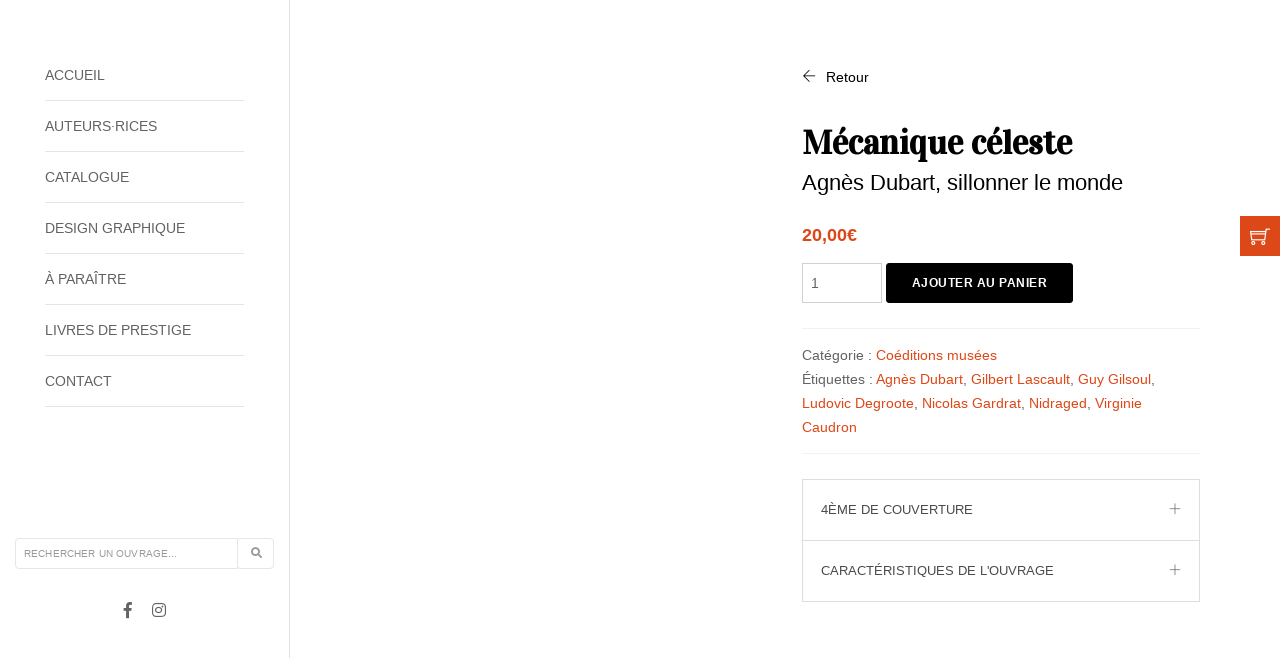

--- FILE ---
content_type: text/html; charset=UTF-8
request_url: https://www.invenit.fr/produit/mecanique-celeste/
body_size: 18480
content:
<!DOCTYPE html>
<html class="no-js" lang="fr-FR">

<head>

	<meta charset="UTF-8">
	<meta http-equiv="X-UA-Compatible" content="IE=edge" />
	<meta name="viewport" content="width=device-width,initial-scale=1.0,maximum-scale=1" />
	<meta name="author" content="Agence Spritz - création de sites internet à Lille" />

	<link rel="apple-touch-icon" sizes="57x57" href="https://www.invenit.fr/wp-content/themes/spritz_woo_v1/img/apple-icon-57x57.png">
	<link rel="apple-touch-icon" sizes="60x60" href="https://www.invenit.fr/wp-content/themes/spritz_woo_v1/img/apple-icon-60x60.png">
	<link rel="apple-touch-icon" sizes="72x72" href="https://www.invenit.fr/wp-content/themes/spritz_woo_v1/img/apple-icon-72x72.png">
	<link rel="apple-touch-icon" sizes="76x76" href="https://www.invenit.fr/wp-content/themes/spritz_woo_v1/img/apple-icon-76x76.png">
	<link rel="apple-touch-icon" sizes="114x114" href="https://www.invenit.fr/wp-content/themes/spritz_woo_v1/img/apple-icon-114x114.png">
	<link rel="apple-touch-icon" sizes="120x120" href="https://www.invenit.fr/wp-content/themes/spritz_woo_v1/img/apple-icon-120x120.png">
	<link rel="apple-touch-icon" sizes="144x144" href="https://www.invenit.fr/wp-content/themes/spritz_woo_v1/img/apple-icon-144x144.png">
	<link rel="apple-touch-icon" sizes="152x152" href="https://www.invenit.fr/wp-content/themes/spritz_woo_v1/img/apple-icon-152x152.png">
	<link rel="apple-touch-icon" sizes="180x180" href="https://www.invenit.fr/wp-content/themes/spritz_woo_v1/img/apple-icon-180x180.png">
	<link rel="icon" type="image/png" sizes="192x192" href="https://www.invenit.fr/wp-content/themes/spritz_woo_v1/img/android-icon-192x192.png">
	<link rel="icon" type="image/png" sizes="32x32" href="https://www.invenit.fr/wp-content/themes/spritz_woo_v1/img/favicon-32x32.png">
	<link rel="icon" type="image/png" sizes="96x96" href="https://www.invenit.fr/wp-content/themes/spritz_woo_v1/img/favicon-96x96.png">
	<link rel="icon" type="image/png" sizes="16x16" href="https://www.invenit.fr/wp-content/themes/spritz_woo_v1/img/favicon-16x16.png">
	<link rel="manifest" href="https://www.invenit.fr/wp-content/themes/spritz_woo_v1/img/manifest.json">
	<meta name="msapplication-TileColor" content="#ffffff">
	<meta name="msapplication-TileImage" content="https://www.invenit.fr/wp-content/themes/spritz_woo_v1/img/ms-icon-144x144.png">
	<meta name="theme-color" content="#ffffff">
	<link rel="shortcut icon" href="https://www.invenit.fr/wp-content/themes/spritz_woo_v1/img/favicon.ico">
	
	<meta name='robots' content='index, follow, max-image-preview:large, max-snippet:-1, max-video-preview:-1' />
	<style>img:is([sizes="auto" i], [sizes^="auto," i]) { contain-intrinsic-size: 3000px 1500px }</style>
	
	<!-- This site is optimized with the Yoast SEO plugin v25.9 - https://yoast.com/wordpress/plugins/seo/ -->
	<title>Mécanique céleste - collection Beaux Arts - Broché 24 x 30 cm</title>
	<meta name="description" content="Agnès Dubart a choisi pour médium essentiel la gravure, un art du multiple dont la nature généreuse convient particulièrement à cette artiste ouv ..." />
	<link rel="canonical" href="https://www.invenit.fr/produit/mecanique-celeste/" />
	<meta property="og:locale" content="fr_FR" />
	<meta property="og:type" content="article" />
	<meta property="og:title" content="Mécanique céleste - collectionBeaux Arts - Broché 24 x 30 cm" />
	<meta property="og:description" content="Agnès Dubart a choisi pour médium essentiel la gravure, un art du multiple dont la nature généreuse convient particulièrement à cette artiste ouv ..." />
	<meta property="og:url" content="https://www.invenit.fr/produit/mecanique-celeste/" />
	<meta property="og:site_name" content="invenit - édition et design graphique" />
	<meta property="article:publisher" content="https://www.facebook.com/invenit.editions/?fref=ts" />
	<meta property="article:modified_time" content="2021-02-22T15:42:45+00:00" />
	<meta property="og:image" content="https://www.invenit.fr/wp-content/uploads/2020/12/mecanique-celeste.jpg" />
	<meta name="twitter:card" content="summary_large_image" />
	<meta name="twitter:title" content="Mécanique céleste - collectionBeaux Arts - Broché 24 x 30 cm" />
	<meta name="twitter:description" content="Agnès Dubart a choisi pour médium essentiel la gravure, un art du multiple dont la nature généreuse convient particulièrement à cette artiste ouv ..." />
	<meta name="twitter:image" content="https://www.invenit.fr/wp-content/uploads/2020/12/mecanique-celeste.jpg" />
	<meta name="twitter:site" content="@inveniteditions" />
	<meta name="twitter:label1" content="Durée de lecture estimée" />
	<meta name="twitter:data1" content="1 minute" />
	<script type="application/ld+json" class="yoast-schema-graph">{"@context":"https://schema.org","@graph":[{"@type":"WebPage","@id":"https://www.invenit.fr/produit/mecanique-celeste/","url":"https://www.invenit.fr/produit/mecanique-celeste/","name":"Mécanique céleste - collection Beaux Arts - Broché 24 x 30 cm","isPartOf":{"@id":"https://www.invenit.fr/#website"},"primaryImageOfPage":{"@id":"https://www.invenit.fr/produit/mecanique-celeste/#primaryimage"},"image":{"@id":"https://www.invenit.fr/produit/mecanique-celeste/#primaryimage"},"thumbnailUrl":"https://www.invenit.fr/wp-content/uploads/2020/12/mecanique-celeste.jpg","datePublished":"2020-12-21T18:27:15+00:00","dateModified":"2021-02-22T15:42:45+00:00","description":"Agnès Dubart a choisi pour médium essentiel la gravure, un art du multiple dont la nature généreuse convient particulièrement à cette artiste ouv ...","breadcrumb":{"@id":"https://www.invenit.fr/produit/mecanique-celeste/#breadcrumb"},"inLanguage":"fr-FR","potentialAction":[{"@type":"ReadAction","target":["https://www.invenit.fr/produit/mecanique-celeste/"]}]},{"@type":"ImageObject","inLanguage":"fr-FR","@id":"https://www.invenit.fr/produit/mecanique-celeste/#primaryimage","url":"https://www.invenit.fr/wp-content/uploads/2020/12/mecanique-celeste.jpg","contentUrl":"https://www.invenit.fr/wp-content/uploads/2020/12/mecanique-celeste.jpg","width":1120,"height":1400,"caption":"Mécanique céleste"},{"@type":"BreadcrumbList","@id":"https://www.invenit.fr/produit/mecanique-celeste/#breadcrumb","itemListElement":[{"@type":"ListItem","position":1,"name":"Accueil","item":"https://www.invenit.fr/"},{"@type":"ListItem","position":2,"name":"Catalogue","item":"https://www.invenit.fr/catalogue/"},{"@type":"ListItem","position":3,"name":"Mécanique céleste"}]},{"@type":"WebSite","@id":"https://www.invenit.fr/#website","url":"https://www.invenit.fr/","name":"invenit - édition et design graphique","description":"","publisher":{"@id":"https://www.invenit.fr/#organization"},"potentialAction":[{"@type":"SearchAction","target":{"@type":"EntryPoint","urlTemplate":"https://www.invenit.fr/?s={search_term_string}"},"query-input":{"@type":"PropertyValueSpecification","valueRequired":true,"valueName":"search_term_string"}}],"inLanguage":"fr-FR"},{"@type":"Organization","@id":"https://www.invenit.fr/#organization","name":"Invenit","url":"https://www.invenit.fr/","logo":{"@type":"ImageObject","inLanguage":"fr-FR","@id":"https://www.invenit.fr/#/schema/logo/image/","url":"https://www.invenit.fr/wp-content/uploads/2021/02/logo-invenit-edition-design-graphique@x2.png","contentUrl":"https://www.invenit.fr/wp-content/uploads/2021/02/logo-invenit-edition-design-graphique@x2.png","width":700,"height":248,"caption":"Invenit"},"image":{"@id":"https://www.invenit.fr/#/schema/logo/image/"},"sameAs":["https://www.facebook.com/invenit.editions/?fref=ts","https://x.com/inveniteditions","https://www.instagram.com/editions_invenit/"]}]}</script>
	<!-- / Yoast SEO plugin. -->


<link rel='dns-prefetch' href='//cdnjs.cloudflare.com' />
<link rel='dns-prefetch' href='//fonts.googleapis.com' />
<script type="text/javascript">
/* <![CDATA[ */
window._wpemojiSettings = {"baseUrl":"https:\/\/s.w.org\/images\/core\/emoji\/16.0.1\/72x72\/","ext":".png","svgUrl":"https:\/\/s.w.org\/images\/core\/emoji\/16.0.1\/svg\/","svgExt":".svg","source":{"concatemoji":"https:\/\/www.invenit.fr\/wp-includes\/js\/wp-emoji-release.min.js?ver=b586e3534d55874df330af36ab6efdfb"}};
/*! This file is auto-generated */
!function(s,n){var o,i,e;function c(e){try{var t={supportTests:e,timestamp:(new Date).valueOf()};sessionStorage.setItem(o,JSON.stringify(t))}catch(e){}}function p(e,t,n){e.clearRect(0,0,e.canvas.width,e.canvas.height),e.fillText(t,0,0);var t=new Uint32Array(e.getImageData(0,0,e.canvas.width,e.canvas.height).data),a=(e.clearRect(0,0,e.canvas.width,e.canvas.height),e.fillText(n,0,0),new Uint32Array(e.getImageData(0,0,e.canvas.width,e.canvas.height).data));return t.every(function(e,t){return e===a[t]})}function u(e,t){e.clearRect(0,0,e.canvas.width,e.canvas.height),e.fillText(t,0,0);for(var n=e.getImageData(16,16,1,1),a=0;a<n.data.length;a++)if(0!==n.data[a])return!1;return!0}function f(e,t,n,a){switch(t){case"flag":return n(e,"\ud83c\udff3\ufe0f\u200d\u26a7\ufe0f","\ud83c\udff3\ufe0f\u200b\u26a7\ufe0f")?!1:!n(e,"\ud83c\udde8\ud83c\uddf6","\ud83c\udde8\u200b\ud83c\uddf6")&&!n(e,"\ud83c\udff4\udb40\udc67\udb40\udc62\udb40\udc65\udb40\udc6e\udb40\udc67\udb40\udc7f","\ud83c\udff4\u200b\udb40\udc67\u200b\udb40\udc62\u200b\udb40\udc65\u200b\udb40\udc6e\u200b\udb40\udc67\u200b\udb40\udc7f");case"emoji":return!a(e,"\ud83e\udedf")}return!1}function g(e,t,n,a){var r="undefined"!=typeof WorkerGlobalScope&&self instanceof WorkerGlobalScope?new OffscreenCanvas(300,150):s.createElement("canvas"),o=r.getContext("2d",{willReadFrequently:!0}),i=(o.textBaseline="top",o.font="600 32px Arial",{});return e.forEach(function(e){i[e]=t(o,e,n,a)}),i}function t(e){var t=s.createElement("script");t.src=e,t.defer=!0,s.head.appendChild(t)}"undefined"!=typeof Promise&&(o="wpEmojiSettingsSupports",i=["flag","emoji"],n.supports={everything:!0,everythingExceptFlag:!0},e=new Promise(function(e){s.addEventListener("DOMContentLoaded",e,{once:!0})}),new Promise(function(t){var n=function(){try{var e=JSON.parse(sessionStorage.getItem(o));if("object"==typeof e&&"number"==typeof e.timestamp&&(new Date).valueOf()<e.timestamp+604800&&"object"==typeof e.supportTests)return e.supportTests}catch(e){}return null}();if(!n){if("undefined"!=typeof Worker&&"undefined"!=typeof OffscreenCanvas&&"undefined"!=typeof URL&&URL.createObjectURL&&"undefined"!=typeof Blob)try{var e="postMessage("+g.toString()+"("+[JSON.stringify(i),f.toString(),p.toString(),u.toString()].join(",")+"));",a=new Blob([e],{type:"text/javascript"}),r=new Worker(URL.createObjectURL(a),{name:"wpTestEmojiSupports"});return void(r.onmessage=function(e){c(n=e.data),r.terminate(),t(n)})}catch(e){}c(n=g(i,f,p,u))}t(n)}).then(function(e){for(var t in e)n.supports[t]=e[t],n.supports.everything=n.supports.everything&&n.supports[t],"flag"!==t&&(n.supports.everythingExceptFlag=n.supports.everythingExceptFlag&&n.supports[t]);n.supports.everythingExceptFlag=n.supports.everythingExceptFlag&&!n.supports.flag,n.DOMReady=!1,n.readyCallback=function(){n.DOMReady=!0}}).then(function(){return e}).then(function(){var e;n.supports.everything||(n.readyCallback(),(e=n.source||{}).concatemoji?t(e.concatemoji):e.wpemoji&&e.twemoji&&(t(e.twemoji),t(e.wpemoji)))}))}((window,document),window._wpemojiSettings);
/* ]]> */
</script>
<style id='wp-emoji-styles-inline-css' type='text/css'>

	img.wp-smiley, img.emoji {
		display: inline !important;
		border: none !important;
		box-shadow: none !important;
		height: 1em !important;
		width: 1em !important;
		margin: 0 0.07em !important;
		vertical-align: -0.1em !important;
		background: none !important;
		padding: 0 !important;
	}
</style>
<link rel='stylesheet' id='wp-block-library-css' href='https://www.invenit.fr/wp-includes/css/dist/block-library/style.min.css?ver=b586e3534d55874df330af36ab6efdfb' type='text/css' media='all' />
<style id='classic-theme-styles-inline-css' type='text/css'>
/*! This file is auto-generated */
.wp-block-button__link{color:#fff;background-color:#32373c;border-radius:9999px;box-shadow:none;text-decoration:none;padding:calc(.667em + 2px) calc(1.333em + 2px);font-size:1.125em}.wp-block-file__button{background:#32373c;color:#fff;text-decoration:none}
</style>
<style id='global-styles-inline-css' type='text/css'>
:root{--wp--preset--aspect-ratio--square: 1;--wp--preset--aspect-ratio--4-3: 4/3;--wp--preset--aspect-ratio--3-4: 3/4;--wp--preset--aspect-ratio--3-2: 3/2;--wp--preset--aspect-ratio--2-3: 2/3;--wp--preset--aspect-ratio--16-9: 16/9;--wp--preset--aspect-ratio--9-16: 9/16;--wp--preset--color--black: #000000;--wp--preset--color--cyan-bluish-gray: #abb8c3;--wp--preset--color--white: #ffffff;--wp--preset--color--pale-pink: #f78da7;--wp--preset--color--vivid-red: #cf2e2e;--wp--preset--color--luminous-vivid-orange: #ff6900;--wp--preset--color--luminous-vivid-amber: #fcb900;--wp--preset--color--light-green-cyan: #7bdcb5;--wp--preset--color--vivid-green-cyan: #00d084;--wp--preset--color--pale-cyan-blue: #8ed1fc;--wp--preset--color--vivid-cyan-blue: #0693e3;--wp--preset--color--vivid-purple: #9b51e0;--wp--preset--gradient--vivid-cyan-blue-to-vivid-purple: linear-gradient(135deg,rgba(6,147,227,1) 0%,rgb(155,81,224) 100%);--wp--preset--gradient--light-green-cyan-to-vivid-green-cyan: linear-gradient(135deg,rgb(122,220,180) 0%,rgb(0,208,130) 100%);--wp--preset--gradient--luminous-vivid-amber-to-luminous-vivid-orange: linear-gradient(135deg,rgba(252,185,0,1) 0%,rgba(255,105,0,1) 100%);--wp--preset--gradient--luminous-vivid-orange-to-vivid-red: linear-gradient(135deg,rgba(255,105,0,1) 0%,rgb(207,46,46) 100%);--wp--preset--gradient--very-light-gray-to-cyan-bluish-gray: linear-gradient(135deg,rgb(238,238,238) 0%,rgb(169,184,195) 100%);--wp--preset--gradient--cool-to-warm-spectrum: linear-gradient(135deg,rgb(74,234,220) 0%,rgb(151,120,209) 20%,rgb(207,42,186) 40%,rgb(238,44,130) 60%,rgb(251,105,98) 80%,rgb(254,248,76) 100%);--wp--preset--gradient--blush-light-purple: linear-gradient(135deg,rgb(255,206,236) 0%,rgb(152,150,240) 100%);--wp--preset--gradient--blush-bordeaux: linear-gradient(135deg,rgb(254,205,165) 0%,rgb(254,45,45) 50%,rgb(107,0,62) 100%);--wp--preset--gradient--luminous-dusk: linear-gradient(135deg,rgb(255,203,112) 0%,rgb(199,81,192) 50%,rgb(65,88,208) 100%);--wp--preset--gradient--pale-ocean: linear-gradient(135deg,rgb(255,245,203) 0%,rgb(182,227,212) 50%,rgb(51,167,181) 100%);--wp--preset--gradient--electric-grass: linear-gradient(135deg,rgb(202,248,128) 0%,rgb(113,206,126) 100%);--wp--preset--gradient--midnight: linear-gradient(135deg,rgb(2,3,129) 0%,rgb(40,116,252) 100%);--wp--preset--font-size--small: 13px;--wp--preset--font-size--medium: 20px;--wp--preset--font-size--large: 36px;--wp--preset--font-size--x-large: 42px;--wp--preset--spacing--20: 0.44rem;--wp--preset--spacing--30: 0.67rem;--wp--preset--spacing--40: 1rem;--wp--preset--spacing--50: 1.5rem;--wp--preset--spacing--60: 2.25rem;--wp--preset--spacing--70: 3.38rem;--wp--preset--spacing--80: 5.06rem;--wp--preset--shadow--natural: 6px 6px 9px rgba(0, 0, 0, 0.2);--wp--preset--shadow--deep: 12px 12px 50px rgba(0, 0, 0, 0.4);--wp--preset--shadow--sharp: 6px 6px 0px rgba(0, 0, 0, 0.2);--wp--preset--shadow--outlined: 6px 6px 0px -3px rgba(255, 255, 255, 1), 6px 6px rgba(0, 0, 0, 1);--wp--preset--shadow--crisp: 6px 6px 0px rgba(0, 0, 0, 1);}:where(.is-layout-flex){gap: 0.5em;}:where(.is-layout-grid){gap: 0.5em;}body .is-layout-flex{display: flex;}.is-layout-flex{flex-wrap: wrap;align-items: center;}.is-layout-flex > :is(*, div){margin: 0;}body .is-layout-grid{display: grid;}.is-layout-grid > :is(*, div){margin: 0;}:where(.wp-block-columns.is-layout-flex){gap: 2em;}:where(.wp-block-columns.is-layout-grid){gap: 2em;}:where(.wp-block-post-template.is-layout-flex){gap: 1.25em;}:where(.wp-block-post-template.is-layout-grid){gap: 1.25em;}.has-black-color{color: var(--wp--preset--color--black) !important;}.has-cyan-bluish-gray-color{color: var(--wp--preset--color--cyan-bluish-gray) !important;}.has-white-color{color: var(--wp--preset--color--white) !important;}.has-pale-pink-color{color: var(--wp--preset--color--pale-pink) !important;}.has-vivid-red-color{color: var(--wp--preset--color--vivid-red) !important;}.has-luminous-vivid-orange-color{color: var(--wp--preset--color--luminous-vivid-orange) !important;}.has-luminous-vivid-amber-color{color: var(--wp--preset--color--luminous-vivid-amber) !important;}.has-light-green-cyan-color{color: var(--wp--preset--color--light-green-cyan) !important;}.has-vivid-green-cyan-color{color: var(--wp--preset--color--vivid-green-cyan) !important;}.has-pale-cyan-blue-color{color: var(--wp--preset--color--pale-cyan-blue) !important;}.has-vivid-cyan-blue-color{color: var(--wp--preset--color--vivid-cyan-blue) !important;}.has-vivid-purple-color{color: var(--wp--preset--color--vivid-purple) !important;}.has-black-background-color{background-color: var(--wp--preset--color--black) !important;}.has-cyan-bluish-gray-background-color{background-color: var(--wp--preset--color--cyan-bluish-gray) !important;}.has-white-background-color{background-color: var(--wp--preset--color--white) !important;}.has-pale-pink-background-color{background-color: var(--wp--preset--color--pale-pink) !important;}.has-vivid-red-background-color{background-color: var(--wp--preset--color--vivid-red) !important;}.has-luminous-vivid-orange-background-color{background-color: var(--wp--preset--color--luminous-vivid-orange) !important;}.has-luminous-vivid-amber-background-color{background-color: var(--wp--preset--color--luminous-vivid-amber) !important;}.has-light-green-cyan-background-color{background-color: var(--wp--preset--color--light-green-cyan) !important;}.has-vivid-green-cyan-background-color{background-color: var(--wp--preset--color--vivid-green-cyan) !important;}.has-pale-cyan-blue-background-color{background-color: var(--wp--preset--color--pale-cyan-blue) !important;}.has-vivid-cyan-blue-background-color{background-color: var(--wp--preset--color--vivid-cyan-blue) !important;}.has-vivid-purple-background-color{background-color: var(--wp--preset--color--vivid-purple) !important;}.has-black-border-color{border-color: var(--wp--preset--color--black) !important;}.has-cyan-bluish-gray-border-color{border-color: var(--wp--preset--color--cyan-bluish-gray) !important;}.has-white-border-color{border-color: var(--wp--preset--color--white) !important;}.has-pale-pink-border-color{border-color: var(--wp--preset--color--pale-pink) !important;}.has-vivid-red-border-color{border-color: var(--wp--preset--color--vivid-red) !important;}.has-luminous-vivid-orange-border-color{border-color: var(--wp--preset--color--luminous-vivid-orange) !important;}.has-luminous-vivid-amber-border-color{border-color: var(--wp--preset--color--luminous-vivid-amber) !important;}.has-light-green-cyan-border-color{border-color: var(--wp--preset--color--light-green-cyan) !important;}.has-vivid-green-cyan-border-color{border-color: var(--wp--preset--color--vivid-green-cyan) !important;}.has-pale-cyan-blue-border-color{border-color: var(--wp--preset--color--pale-cyan-blue) !important;}.has-vivid-cyan-blue-border-color{border-color: var(--wp--preset--color--vivid-cyan-blue) !important;}.has-vivid-purple-border-color{border-color: var(--wp--preset--color--vivid-purple) !important;}.has-vivid-cyan-blue-to-vivid-purple-gradient-background{background: var(--wp--preset--gradient--vivid-cyan-blue-to-vivid-purple) !important;}.has-light-green-cyan-to-vivid-green-cyan-gradient-background{background: var(--wp--preset--gradient--light-green-cyan-to-vivid-green-cyan) !important;}.has-luminous-vivid-amber-to-luminous-vivid-orange-gradient-background{background: var(--wp--preset--gradient--luminous-vivid-amber-to-luminous-vivid-orange) !important;}.has-luminous-vivid-orange-to-vivid-red-gradient-background{background: var(--wp--preset--gradient--luminous-vivid-orange-to-vivid-red) !important;}.has-very-light-gray-to-cyan-bluish-gray-gradient-background{background: var(--wp--preset--gradient--very-light-gray-to-cyan-bluish-gray) !important;}.has-cool-to-warm-spectrum-gradient-background{background: var(--wp--preset--gradient--cool-to-warm-spectrum) !important;}.has-blush-light-purple-gradient-background{background: var(--wp--preset--gradient--blush-light-purple) !important;}.has-blush-bordeaux-gradient-background{background: var(--wp--preset--gradient--blush-bordeaux) !important;}.has-luminous-dusk-gradient-background{background: var(--wp--preset--gradient--luminous-dusk) !important;}.has-pale-ocean-gradient-background{background: var(--wp--preset--gradient--pale-ocean) !important;}.has-electric-grass-gradient-background{background: var(--wp--preset--gradient--electric-grass) !important;}.has-midnight-gradient-background{background: var(--wp--preset--gradient--midnight) !important;}.has-small-font-size{font-size: var(--wp--preset--font-size--small) !important;}.has-medium-font-size{font-size: var(--wp--preset--font-size--medium) !important;}.has-large-font-size{font-size: var(--wp--preset--font-size--large) !important;}.has-x-large-font-size{font-size: var(--wp--preset--font-size--x-large) !important;}
:where(.wp-block-post-template.is-layout-flex){gap: 1.25em;}:where(.wp-block-post-template.is-layout-grid){gap: 1.25em;}
:where(.wp-block-columns.is-layout-flex){gap: 2em;}:where(.wp-block-columns.is-layout-grid){gap: 2em;}
:root :where(.wp-block-pullquote){font-size: 1.5em;line-height: 1.6;}
</style>
<link rel='stylesheet' id='contact-form-7-css' href='https://www.invenit.fr/wp-content/plugins/contact-form-7/includes/css/styles.css?ver=6.1.1' type='text/css' media='all' />
<link rel='stylesheet' id='plugin_options_styles-css' href='https://www.invenit.fr/wp-content/plugins/spritz_social_feed/src/css/styles.css?ver=1.2' type='text/css' media='all' />
<link rel='stylesheet' id='woocommerce-layout-css' href='https://www.invenit.fr/wp-content/plugins/woocommerce/assets/css/woocommerce-layout.css?ver=10.0.5' type='text/css' media='all' />
<link rel='stylesheet' id='woocommerce-smallscreen-css' href='https://www.invenit.fr/wp-content/plugins/woocommerce/assets/css/woocommerce-smallscreen.css?ver=10.0.5' type='text/css' media='only screen and (max-width: 768px)' />
<link rel='stylesheet' id='woocommerce-general-css' href='https://www.invenit.fr/wp-content/plugins/woocommerce/assets/css/woocommerce.css?ver=10.0.5' type='text/css' media='all' />
<style id='woocommerce-inline-inline-css' type='text/css'>
.woocommerce form .form-row .required { visibility: visible; }
</style>
<link rel='stylesheet' id='cmplz-general-css' href='https://www.invenit.fr/wp-content/plugins/complianz-gdpr/assets/css/cookieblocker.min.css?ver=1754467804' type='text/css' media='all' />
<link rel='stylesheet' id='brands-styles-css' href='https://www.invenit.fr/wp-content/plugins/woocommerce/assets/css/brands.css?ver=10.0.5' type='text/css' media='all' />
<link rel='stylesheet' id='spritz_fonts-css' href='https://fonts.googleapis.com/css2?family=Vidaloka&#038;display=swap&#038;ver=4.1.1' type='text/css' media='all' />
<link rel='stylesheet' id='spritz_animate-css' href='https://www.invenit.fr/wp-content/themes/spritz_woo_v1/src/vendor_assets/css/animate.css?ver=4.1.1' type='text/css' media='all' />
<link rel='stylesheet' id='spritz_bootstrap-css' href='https://www.invenit.fr/wp-content/themes/spritz_woo_v1/src/vendor_assets/css/bootstrap.min.css?ver=4.1.1' type='text/css' media='all' />
<link rel='stylesheet' id='spritz_line-icons-css' href='https://www.invenit.fr/wp-content/themes/spritz_woo_v1/src/vendor_assets/css/et-line-icons.css?ver=4.1.1' type='text/css' media='all' />
<link rel='stylesheet' id='spritz_font-awesome-css' href='https://www.invenit.fr/wp-content/themes/spritz_woo_v1/src/vendor_assets/css/font-awesome.min.css?ver=4.1.1' type='text/css' media='all' />
<link rel='stylesheet' id='spritz_flaticon-css' href='https://www.invenit.fr/wp-content/themes/spritz_woo_v1/src/vendor_assets/fonts/flaticon/font/flaticon.css?ver=4.1.1' type='text/css' media='all' />
<link rel='stylesheet' id='spritz_themify-icons-css' href='https://www.invenit.fr/wp-content/themes/spritz_woo_v1/src/vendor_assets/css/themify-icons.css?ver=4.1.1' type='text/css' media='all' />
<link rel='stylesheet' id='spritz_swiper-css' href='https://www.invenit.fr/wp-content/themes/spritz_woo_v1/src/vendor_assets/css/swiper.min.css?ver=4.1.1' type='text/css' media='all' />
<link rel='stylesheet' id='spritz_justified-gallery-css' href='https://www.invenit.fr/wp-content/themes/spritz_woo_v1/src/vendor_assets/css/justified-gallery.min.css?ver=4.1.1' type='text/css' media='all' />
<link rel='stylesheet' id='spritz_magnific-popup-css' href='https://www.invenit.fr/wp-content/themes/spritz_woo_v1/src/vendor_assets/css/magnific-popup.css?ver=4.1.1' type='text/css' media='all' />
<link rel='stylesheet' id='spritz_bootsnav-css' href='https://www.invenit.fr/wp-content/themes/spritz_woo_v1/src/vendor_assets/css/bootsnav.css?ver=4.1.1' type='text/css' media='all' />
<link rel='stylesheet' id='spritz_theme_styles-css' href='https://www.invenit.fr/wp-content/themes/spritz_woo_v1/src/style.css?ver=4.1.1' type='text/css' media='all' />
<link rel='stylesheet' id='spritz_wp_styles-css' href='https://www.invenit.fr/wp-content/themes/spritz_woo_v1/style.css?ver=4.1.1' type='text/css' media='all' />
<link rel='stylesheet' id='stripe_styles-css' href='https://www.invenit.fr/wp-content/plugins/woocommerce-gateway-stripe/assets/css/stripe-styles.css?ver=9.4.1' type='text/css' media='all' />
<script type="text/javascript" src="https://www.invenit.fr/wp-content/themes/spritz_woo_v1/src/vendor_assets/js/jquery.js?ver=4.1.1" id="jquery-js"></script>
<script type="text/javascript" src="https://www.invenit.fr/wp-content/plugins/spritz_social_feed/src/js/main.js?ver=b586e3534d55874df330af36ab6efdfb" id="add-admin-scripts-js"></script>
<script type="text/javascript" src="https://www.invenit.fr/wp-content/plugins/woocommerce/assets/js/jquery-blockui/jquery.blockUI.min.js?ver=2.7.0-wc.10.0.5" id="jquery-blockui-js" data-wp-strategy="defer"></script>
<script type="text/javascript" id="wc-add-to-cart-js-extra">
/* <![CDATA[ */
var wc_add_to_cart_params = {"ajax_url":"\/wp-admin\/admin-ajax.php","wc_ajax_url":"\/?wc-ajax=%%endpoint%%","i18n_view_cart":"Voir le panier","cart_url":"https:\/\/www.invenit.fr\/panier\/","is_cart":"","cart_redirect_after_add":"no"};
/* ]]> */
</script>
<script type="text/javascript" src="https://www.invenit.fr/wp-content/plugins/woocommerce/assets/js/frontend/add-to-cart.min.js?ver=10.0.5" id="wc-add-to-cart-js" data-wp-strategy="defer"></script>
<script type="text/javascript" id="wc-single-product-js-extra">
/* <![CDATA[ */
var wc_single_product_params = {"i18n_required_rating_text":"Veuillez s\u00e9lectionner une note","i18n_rating_options":["1\u00a0\u00e9toile sur 5","2\u00a0\u00e9toiles sur 5","3\u00a0\u00e9toiles sur 5","4\u00a0\u00e9toiles sur 5","5\u00a0\u00e9toiles sur 5"],"i18n_product_gallery_trigger_text":"Voir la galerie d\u2019images en plein \u00e9cran","review_rating_required":"no","flexslider":{"rtl":false,"animation":"slide","smoothHeight":true,"directionNav":false,"controlNav":"thumbnails","slideshow":false,"animationSpeed":500,"animationLoop":false,"allowOneSlide":false},"zoom_enabled":"","zoom_options":[],"photoswipe_enabled":"","photoswipe_options":{"shareEl":false,"closeOnScroll":false,"history":false,"hideAnimationDuration":0,"showAnimationDuration":0},"flexslider_enabled":""};
/* ]]> */
</script>
<script type="text/javascript" src="https://www.invenit.fr/wp-content/plugins/woocommerce/assets/js/frontend/single-product.min.js?ver=10.0.5" id="wc-single-product-js" defer="defer" data-wp-strategy="defer"></script>
<script type="text/javascript" src="https://www.invenit.fr/wp-content/plugins/woocommerce/assets/js/js-cookie/js.cookie.min.js?ver=2.1.4-wc.10.0.5" id="js-cookie-js" defer="defer" data-wp-strategy="defer"></script>
<script type="text/javascript" id="woocommerce-js-extra">
/* <![CDATA[ */
var woocommerce_params = {"ajax_url":"\/wp-admin\/admin-ajax.php","wc_ajax_url":"\/?wc-ajax=%%endpoint%%","i18n_password_show":"Afficher le mot de passe","i18n_password_hide":"Masquer le mot de passe"};
/* ]]> */
</script>
<script type="text/javascript" src="https://www.invenit.fr/wp-content/plugins/woocommerce/assets/js/frontend/woocommerce.min.js?ver=10.0.5" id="woocommerce-js" defer="defer" data-wp-strategy="defer"></script>
<script type="text/javascript" src="https://www.invenit.fr/wp-content/plugins/js_composer/assets/js/vendors/woocommerce-add-to-cart.js?ver=8.5" id="vc_woocommerce-add-to-cart-js-js"></script>
<script type="text/javascript" id="woocommerce-tokenization-form-js-extra">
/* <![CDATA[ */
var wc_tokenization_form_params = {"is_registration_required":"","is_logged_in":""};
/* ]]> */
</script>
<script type="text/javascript" src="https://www.invenit.fr/wp-content/plugins/woocommerce/assets/js/frontend/tokenization-form.min.js?ver=10.0.5" id="woocommerce-tokenization-form-js"></script>
<script></script><link rel="https://api.w.org/" href="https://www.invenit.fr/wp-json/" /><link rel="alternate" title="JSON" type="application/json" href="https://www.invenit.fr/wp-json/wp/v2/product/1907" /><link rel="EditURI" type="application/rsd+xml" title="RSD" href="https://www.invenit.fr/xmlrpc.php?rsd" />
<link rel='shortlink' href='https://www.invenit.fr/?p=1907' />
<link rel="alternate" title="oEmbed (JSON)" type="application/json+oembed" href="https://www.invenit.fr/wp-json/oembed/1.0/embed?url=https%3A%2F%2Fwww.invenit.fr%2Fproduit%2Fmecanique-celeste%2F" />
<link rel="alternate" title="oEmbed (XML)" type="text/xml+oembed" href="https://www.invenit.fr/wp-json/oembed/1.0/embed?url=https%3A%2F%2Fwww.invenit.fr%2Fproduit%2Fmecanique-celeste%2F&#038;format=xml" />
			<style>.cmplz-hidden {
					display: none !important;
				}</style>	<noscript><style>.woocommerce-product-gallery{ opacity: 1 !important; }</style></noscript>
	<style type="text/css">.recentcomments a{display:inline !important;padding:0 !important;margin:0 !important;}</style><meta name="generator" content="Powered by WPBakery Page Builder - drag and drop page builder for WordPress."/>
<noscript><style> .wpb_animate_when_almost_visible { opacity: 1; }</style></noscript></head>

<body class="wp-singular product-template-default single single-product postid-1907 wp-theme-spritz_woo_v1 theme-spritz_woo_v1 woocommerce woocommerce-page woocommerce-demo-store woocommerce-no-js wpb-js-composer js-comp-ver-8.5 vc_responsive">
<p role="complementary" aria-label="Notification de la boutique" class="woocommerce-store-notice demo_store" data-notice-id="e514566baeda46361a1395fb8877bd8c" style="display:none;">Attention ! La loi Darcos, concernant la livraison de livres en ligne, est en vigueur depuis le 7 octobre 2023. Cette nouvelle réglementation impose des frais de livraison de 3€ minimum pour toutes commandes passées en ligne. Pour des raisons légales, nous sommes dans l’obligation d’imposer ces frais qui seront identiques pour toutes commandes quel que soit le nombre d’ouvrages, leur taille et leur poids. <a role="button" href="#" class="woocommerce-store-notice__dismiss-link">Ignorer</a></p>
<!-- start navigation -->
<nav class="navbar no-margin-bottom bootsnav bg-white sidebar-nav sidebar-nav-style-1 navbar-expand-lg top-space border-right">
	<!-- start logo -->
	<div class="col-12 sidenav-header">
		<div class="logo-holder d-lg-none d-md-block">
			<a href="https://www.invenit.fr" class="display-inline-block logo padding-ten-top padding-twenty-bottom"><img alt="invenit - édition et design graphique" src="https://www.invenit.fr/wp-content/uploads/2020/11/logo-editions-invenit@x2.png" data-rjs="https://www.invenit.fr/wp-content/uploads/2020/11/logo-editions-invenit.png" /></a>
		</div>
			<!-- end logo -->
			<button class="navbar-toggler mobile-toggle" type="button" id="mobileToggleSidenav">
				<span></span>
				<span></span>
				<span></span>
			</button>
		</div>
		<div class="col-12 px-0">
			<div id="navbar-menu" class="collapse navbar-collapse no-padding">
				<div class="menu-principal-container"><ul class="nav navbar-nav navbar-left-sidebar font-weight-500" data-out="fadeOut"><li id="menu-item-10" class="menu-item menu-item-type-post_type menu-item-object-page menu-item-home menu-item-10"><a href="https://www.invenit.fr/">Accueil</a></li>
<li id="menu-item-439" class="menu-item menu-item-type-post_type_archive menu-item-object-auteurs menu-item-439"><a href="https://www.invenit.fr/les-auteurs/">auteurs·rices</a></li>
<li id="menu-item-1357" class="menu-item menu-item-type-post_type menu-item-object-page current_page_parent menu-item-1357"><a href="https://www.invenit.fr/catalogue/">Catalogue</a></li>
<li id="menu-item-1993" class="menu-item menu-item-type-post_type_archive menu-item-object-design menu-item-1993"><a href="https://www.invenit.fr/design-graphique/">Design graphique</a></li>
<li id="menu-item-49" class="menu-item menu-item-type-post_type menu-item-object-page menu-item-49"><a href="https://www.invenit.fr/a-paraitre/">À paraître</a></li>
<li id="menu-item-166" class="menu-item menu-item-type-post_type menu-item-object-page menu-item-166"><a href="https://www.invenit.fr/livres-de-prestige/">Livres de prestige</a></li>
<li id="menu-item-64" class="menu-item menu-item-type-post_type menu-item-object-page menu-item-64"><a href="https://www.invenit.fr/contact/">Contact</a></li>
</ul></div>				
				<div class="side-left-menu-close close-side"></div>
			</div>
		</div>
		<div class="col-12 position-absolute top-auto bottom-50 left-0 width-100 padding-20px-bottom sm-padding-15px-bottom">
            <div class="footer-holder">
				<form class="width-100 navbar-form no-padding search-box" role="search" method="get" action="https://www.invenit.fr/">
					<div class="input-group add-on">
						<input class="form-control" placeholder="Rechercher un ouvrage..." value="" name="s" title="Search for:" type="text">
<!-- 						<input type="hidden" name="post_type" value="product" /> -->
						<div class="input-group-btn">
							<button class="btn btn-default" type="submit"><i class="fas fa-search"></i></button>
						</div>
					</div>
				</form>
				
	            	            
                <div class="icon-social-medium margin-eleven-bottom padding-eight-top sm-padding-15px-top sm-margin-15px-bottom">
                    <a href="https://www.facebook.com/invenit.editions/?fref=ts" target="_blank" class="text-link-extra-dark-gray"><i class="fab fa-facebook-f" aria-hidden="true"></i></a>                                        <a href="https://www.instagram.com/editions_invenit/" target="_blank" class="text-link-extra-dark-gray"><i class="fab fa-instagram" aria-hidden="true"></i></a>                                                        </div>
            </div>
        </div>
	</div>
</nav>
<!-- end navigation -->
<div class="sidebar-wrapper mobile-height md-padding-60px-top">
	<div class="wraper-start"><div class="container"><div class="row"><main class="col-md-12 p-0 sm-padding-15px-lr">
					
			


	<div class="woocommerce-notices-wrapper"></div>
	<div id="product-1907" class="product type-product post-1907 status-publish first instock product_cat-coeditions-musees product_tag-agnes-dubart product_tag-gilbert-lascault product_tag-guy-gilsoul product_tag-ludovic-degroote product_tag-nicolas-gardrat product_tag-nidraged product_tag-virginie-caudron has-post-thumbnail taxable shipping-taxable purchasable product-type-simple">

	
		<div class="woocommerce-product-gallery woocommerce-product-gallery--with-images woocommerce-product-gallery--columns-4 images" data-columns="4" style="opacity: 0; transition: opacity .25s ease-in-out;">
	<figure class="woocommerce-product-gallery__wrapper">
		<div data-thumb="https://www.invenit.fr/wp-content/uploads/2020/12/mecanique-celeste-100x100.jpg" data-thumb-alt="Mécanique céleste" class="woocommerce-product-gallery__image"><a class="single-image-lightbox" href="https://www.invenit.fr/wp-content/uploads/2020/12/mecanique-celeste.jpg"><img width="600" height="750" src="https://www.invenit.fr/wp-content/uploads/2020/12/mecanique-celeste-600x750.jpg" class="wp-post-image project-img-gallery" alt="Mécanique céleste" title="Mécanique céleste - collectionBeaux Arts - Broché 24 x 30 cm" data-caption="" data-src="https://www.invenit.fr/wp-content/uploads/2020/12/mecanique-celeste.jpg" data-large_image="https://www.invenit.fr/wp-content/uploads/2020/12/mecanique-celeste.jpg" data-large_image_width="1120" data-large_image_height="1400" decoding="async" fetchpriority="high" srcset="https://www.invenit.fr/wp-content/uploads/2020/12/mecanique-celeste-600x750.jpg 600w, https://www.invenit.fr/wp-content/uploads/2020/12/mecanique-celeste-240x300.jpg 240w, https://www.invenit.fr/wp-content/uploads/2020/12/mecanique-celeste-819x1024.jpg 819w, https://www.invenit.fr/wp-content/uploads/2020/12/mecanique-celeste-768x960.jpg 768w, https://www.invenit.fr/wp-content/uploads/2020/12/mecanique-celeste.jpg 1120w" sizes="(max-width: 600px) 100vw, 600px" /></a></div>	</figure>
</div>
	
		<div class="summary entry-summary">
			<a href="javascript:history.back()" class="text-small margin-35px-bottom d-block font-weight-500 text-black"><i class="ti-arrow-left text-black margin-10px-right" aria-hidden="true"></i>Retour</a><h1 class="product_title entry-title">Mécanique céleste</h1><h3 class="text-black text-supra-large">Agnès Dubart, sillonner le monde</h3><p class="price"><span class="woocommerce-Price-amount amount"><bdi>20,00<span class="woocommerce-Price-currencySymbol">&euro;</span></bdi></span></p>

	
	<form class="cart" action="https://www.invenit.fr/produit/mecanique-celeste/" method="post" enctype='multipart/form-data'>
		
		<div class="quantity">
		<label class="screen-reader-text" for="quantity_697bb19a1202e">quantité de Mécanique céleste</label>
	<input
		type="number"
				id="quantity_697bb19a1202e"
		class="input-text qty text"
		name="quantity"
		value="1"
		aria-label="Quantité de produits"
				min="1"
		max=""
					step="1"
			placeholder=""
			inputmode="numeric"
			autocomplete="off"
			/>
	</div>

		<button type="submit" name="add-to-cart" value="1907" class="single_add_to_cart_button button alt">Ajouter au panier</button>

			</form>

			<div id="wc-stripe-payment-request-wrapper" style="margin-top: 1em;clear:both;display:none;">
			<div id="wc-stripe-payment-request-button">
								<!-- A Stripe Element will be inserted here. -->
			</div>
		</div>
		
<div class="product_meta">

	
	
	<span class="posted_in">Catégorie : <a href="https://www.invenit.fr/categorie-produit/coeditions-musees/" rel="tag">Coéditions musées</a></span>
	<span class="tagged_as">Étiquettes : <a href="https://www.invenit.fr/etiquette-produit/agnes-dubart/" rel="tag">Agnès Dubart</a>, <a href="https://www.invenit.fr/etiquette-produit/gilbert-lascault/" rel="tag">Gilbert Lascault</a>, <a href="https://www.invenit.fr/etiquette-produit/guy-gilsoul/" rel="tag">Guy Gilsoul</a>, <a href="https://www.invenit.fr/etiquette-produit/ludovic-degroote/" rel="tag">Ludovic Degroote</a>, <a href="https://www.invenit.fr/etiquette-produit/nicolas-gardrat/" rel="tag">Nicolas Gardrat</a>, <a href="https://www.invenit.fr/etiquette-produit/nidraged/" rel="tag">Nidraged</a>, <a href="https://www.invenit.fr/etiquette-produit/virginie-caudron/" rel="tag">Virginie Caudron</a></span>
	
</div>

<div class="panel-group toggles">
				<div class="panel panel-default" id="collapse-description">
            <div role="tablist" id="toggles-description" class="panel-heading">
                <a data-toggle="collapse" href="#tab-description"><div class="panel-title font-weight-500 text-extra-dark-gray text-uppercase">4ème de couverture<span class="float-right"><i class="ti-plus"></i></span></div></a>
            </div>
            <div id="tab-description" class="panel-collapse collapse">
                <div class="panel-body">
                    
<div class="text-justify">
	<p>Agnès Dubart a choisi pour médium essentiel la gravure, un art du multiple dont la nature généreuse convient particulièrement à cette artiste ouverte sur le monde. En explorant les deux registres que sont la gravure à l’eau-forte et la gravure sur bois, elle développe deux univers particuliers ; dans le premier, aérien, sa pointe légère accroche des éléments fugaces par une écriture vive ; dans le second, tellurique et plus physique, elle dit tout son attachement à la matière. Là se situe l’artiste, qui déclare trouver son propre équilibre entre l’air et la terre à travers un art dont elle veut faire son lien au monde. « La presse c’est mon ancre sur terre, un moyen de fixer le volatile ». Les personnages qu’Agnès Dubart fait vivre sont portés par l’onde ; ils volent, s’enracinent, irradient. Dans son œuvre, elle dit la recherche de soi, mettant en image un monde à la fois intérieur et heureusement trivial, par l’expression du corps.</p>
</div>
 
                </div>
            </div>
        </div>
				<div class="panel panel-default" id="collapse-caracteristiques">
            <div role="tablist" id="toggles-caracteristiques" class="panel-heading">
                <a data-toggle="collapse" href="#tab-caracteristiques"><div class="panel-title font-weight-500 text-extra-dark-gray text-uppercase">Caractéristiques de l'ouvrage<span class="float-right"><i class="ti-plus"></i></span></div></a>
            </div>
            <div id="tab-caracteristiques" class="panel-collapse collapse">
                <div class="panel-body">
                    
<ul class="list-style-9 margin-twelve-left">
			<li class="text-small"><span class="d-block text-medium text-primary-2">Auteur(s)</span>Collectif</li>
	    <li class="text-small"><span class="d-block text-medium text-primary-2">ISBN</span>9782376800040</li>    <li class="text-small"><span class="d-block text-medium text-primary-2">Nombre de pages</span>80</li>    <li class="text-small"><span class="d-block text-medium text-primary-2">Format</span>Broché 24 x 30 cm</li>    <li class="text-small"><span class="d-block text-medium text-primary-2">Diffuseur / distributeur</span>BLDD (Les Belles Lettres)</li>    <li class="text-small"><span class="d-block text-medium text-primary-2">Date de publication</span>02/01/2018</li>    </ul> 
                </div>
            </div>
        </div>
				
			</div>

		</div>
		<div class="clearfix margin-25px-bottom md-margin-15px-bottom"></div>

		

	<section class="wow fadeIn standard-paddings related products">

					<h3 class="alt-font width-90 md-width-100 text-secondary-2 title-medium text-uppercase no-margin wow fadeInLeft slow">À découvrir aussi</h3>
			<div class="separator-line-horrizontal-full w-50 margin-15px-top margin-40px-bottom bg-secondary wow fadeInLeft slow md-width-100"></div>
				
		
<div class="wow fadeIn standard-paddings">

	<ul class="portfolio-grid work-4col gutter-medium hover-option6 lightbox-portfolio">
	<li class="grid-sizer"></li>

			
					<li class="grid-item wow fadeInUp last-paragraph-no-margin product type-product post-1876 status-publish first instock product_cat-coeditions-musees product_tag-la-piscine product_tag-valere-bertrand has-post-thumbnail taxable shipping-taxable purchasable product-type-simple">

	<a href="https://www.invenit.fr/produit/lalbum/" class="woocommerce-LoopProduct-link woocommerce-loop-product__link"><figure>    <div class="portfolio-img bg-extra-dark-gray position-relative text-center overflow-hidden">		  <a class="thumbnail" title="L&rsquo;Album" href="https://www.invenit.fr/produit/lalbum/"><img width="300" height="400" src="https://www.invenit.fr/wp-content/uploads/2020/12/lalbum-la-piscine-300x400.jpg" class="attachment-woocommerce_thumbnail size-woocommerce_thumbnail" alt="L&#039;Album" decoding="async" srcset="https://www.invenit.fr/wp-content/uploads/2020/12/lalbum-la-piscine-300x400.jpg 300w, https://www.invenit.fr/wp-content/uploads/2020/12/lalbum-la-piscine-600x800.jpg 600w" sizes="(max-width: 300px) 100vw, 300px" /></a>        <div class="portfolio-icon">            <a href="https://www.invenit.fr/produit/lalbum/"><i class="ti-plus text-white text-extra-dark-gray" aria-hidden="true"></i></a>        </div>    </div>    <figcaption>        <div class="portfolio-hover-main text-center">            <div class="portfolio-hover-box align-middle">                <div class="portfolio-hover-content position-relative">                    <a href="https://www.invenit.fr/produit/lalbum/"><span class="line-height-normal text-medium mb-0 text-secondary-2 d-block font-weight-600">L&rsquo;Album</span></a>                </div>            </div>        </div>    </figcaption></figure>	
	<div class="zone-prix bg-light-gray padding-15px-all padding-7px-top d-flex flex-column align-items-center">
		
	<span class="price"><span class="woocommerce-Price-amount amount"><bdi>10,00<span class="woocommerce-Price-currencySymbol">&euro;</span></bdi></span></span>
</a><a href="?add-to-cart=1876" aria-describedby="woocommerce_loop_add_to_cart_link_describedby_1876" data-quantity="1" class="button product_type_simple add_to_cart_button ajax_add_to_cart" data-product_id="1876" data-product_sku="9782918698739" aria-label="Ajouter au panier : &ldquo;L&#039;Album&rdquo;" rel="nofollow" data-success_message="« L&#039;Album » a été ajouté à votre panier">Ajouter au panier</a>	<span id="woocommerce_loop_add_to_cart_link_describedby_1876" class="screen-reader-text">
			</span>
	</div>
</li>

			
					<li class="grid-item wow fadeInUp last-paragraph-no-margin product type-product post-1888 status-publish instock product_cat-coeditions-musees product_tag-le-palais-des-beaux-arts product_tag-regis-cotentin product_tag-titeuf product_tag-zep has-post-thumbnail taxable shipping-taxable purchasable product-type-simple">

	<a href="https://www.invenit.fr/produit/zep-open-museum/" class="woocommerce-LoopProduct-link woocommerce-loop-product__link"><figure>    <div class="portfolio-img bg-extra-dark-gray position-relative text-center overflow-hidden">		  <a class="thumbnail" title="Zep open museum" href="https://www.invenit.fr/produit/zep-open-museum/"><img width="300" height="400" src="https://www.invenit.fr/wp-content/uploads/2020/12/open-museum-zep-300x400.jpg" class="attachment-woocommerce_thumbnail size-woocommerce_thumbnail" alt="Zep open museum" decoding="async" srcset="https://www.invenit.fr/wp-content/uploads/2020/12/open-museum-zep-300x400.jpg 300w, https://www.invenit.fr/wp-content/uploads/2020/12/open-museum-zep-600x800.jpg 600w" sizes="(max-width: 300px) 100vw, 300px" /></a>        <div class="portfolio-icon">            <a href="https://www.invenit.fr/produit/zep-open-museum/"><i class="ti-plus text-white text-extra-dark-gray" aria-hidden="true"></i></a>        </div>    </div>    <figcaption>        <div class="portfolio-hover-main text-center">            <div class="portfolio-hover-box align-middle">                <div class="portfolio-hover-content position-relative">                    <a href="https://www.invenit.fr/produit/zep-open-museum/"><span class="line-height-normal text-medium mb-0 text-secondary-2 d-block font-weight-600">Zep open museum</span></a>                </div>            </div>        </div>    </figcaption></figure>	
	<div class="zone-prix bg-light-gray padding-15px-all padding-7px-top d-flex flex-column align-items-center">
		
	<span class="price"><span class="woocommerce-Price-amount amount"><bdi>12,00<span class="woocommerce-Price-currencySymbol">&euro;</span></bdi></span></span>
</a><a href="?add-to-cart=1888" aria-describedby="woocommerce_loop_add_to_cart_link_describedby_1888" data-quantity="1" class="button product_type_simple add_to_cart_button ajax_add_to_cart" data-product_id="1888" data-product_sku="9782918698920" aria-label="Ajouter au panier : &ldquo;Zep open museum&rdquo;" rel="nofollow" data-success_message="« Zep open museum » a été ajouté à votre panier">Ajouter au panier</a>	<span id="woocommerce_loop_add_to_cart_link_describedby_1888" class="screen-reader-text">
			</span>
	</div>
</li>

			
					<li class="grid-item wow fadeInUp last-paragraph-no-margin product type-product post-1869 status-publish outofstock product_cat-coeditions-musees product_tag-amandine-delcourt product_tag-augusta-uhlenbeck product_tag-bruno-gaudichon product_tag-la-piscine product_tag-leila-michon product_tag-norah-mokrani product_tag-olga-popova product_tag-pascaline-dron product_tag-russie product_tag-textile has-post-thumbnail taxable shipping-taxable purchasable product-type-simple">

	<a href="https://www.invenit.fr/produit/la-russie-textile-de-la-piscine/" class="woocommerce-LoopProduct-link woocommerce-loop-product__link"><figure>    <div class="portfolio-img bg-extra-dark-gray position-relative text-center overflow-hidden">		  <a class="thumbnail" title="La Russie textile de La Piscine" href="https://www.invenit.fr/produit/la-russie-textile-de-la-piscine/"><img width="300" height="400" src="https://www.invenit.fr/wp-content/uploads/2020/12/la-russie-textile-300x400.jpg" class="attachment-woocommerce_thumbnail size-woocommerce_thumbnail" alt="La Russie textile de La Piscine" decoding="async" loading="lazy" srcset="https://www.invenit.fr/wp-content/uploads/2020/12/la-russie-textile-300x400.jpg 300w, https://www.invenit.fr/wp-content/uploads/2020/12/la-russie-textile-600x800.jpg 600w" sizes="auto, (max-width: 300px) 100vw, 300px" /></a>        <div class="portfolio-icon">            <a href="https://www.invenit.fr/produit/la-russie-textile-de-la-piscine/"><i class="ti-plus text-white text-extra-dark-gray" aria-hidden="true"></i></a>        </div>    </div>    <figcaption>        <div class="portfolio-hover-main text-center">            <div class="portfolio-hover-box align-middle">                <div class="portfolio-hover-content position-relative">                    <a href="https://www.invenit.fr/produit/la-russie-textile-de-la-piscine/"><span class="line-height-normal text-medium mb-0 text-secondary-2 d-block font-weight-600">La Russie textile de La Piscine</span></a>                </div>            </div>        </div>    </figcaption></figure>	
	<div class="zone-prix bg-light-gray padding-15px-all padding-7px-top d-flex flex-column align-items-center">
		
	<span class="price"><span class="woocommerce-Price-amount amount"><bdi>24,00<span class="woocommerce-Price-currencySymbol">&euro;</span></bdi></span></span>
</a><a href="https://www.invenit.fr/produit/la-russie-textile-de-la-piscine/" aria-describedby="woocommerce_loop_add_to_cart_link_describedby_1869" data-quantity="1" class="button product_type_simple" data-product_id="1869" data-product_sku="9782953053791" aria-label="En savoir plus sur &ldquo;La Russie textile de La Piscine&rdquo;" rel="nofollow" data-success_message="">Découvrir</a>	<span id="woocommerce_loop_add_to_cart_link_describedby_1869" class="screen-reader-text">
			</span>
	</div>
</li>

			
					<li class="grid-item wow fadeInUp last-paragraph-no-margin product type-product post-1872 status-publish last outofstock product_cat-coeditions-musees product_tag-amandine-delcourt product_tag-bruno-gaudichon product_tag-chantal-achere product_tag-la-piscine product_tag-weerts has-post-thumbnail taxable shipping-taxable purchasable product-type-simple">

	<a href="https://www.invenit.fr/produit/les-weerts-de-la-piscine/" class="woocommerce-LoopProduct-link woocommerce-loop-product__link"><figure>    <div class="portfolio-img bg-extra-dark-gray position-relative text-center overflow-hidden">		  <a class="thumbnail" title="Les Weerts de La Piscine" href="https://www.invenit.fr/produit/les-weerts-de-la-piscine/"><img width="300" height="400" src="https://www.invenit.fr/wp-content/uploads/2020/12/Les-Weerts-de-La-la-piscine-300x400.jpg" class="attachment-woocommerce_thumbnail size-woocommerce_thumbnail" alt="Les-Weerts-de-La-la-piscine" decoding="async" loading="lazy" srcset="https://www.invenit.fr/wp-content/uploads/2020/12/Les-Weerts-de-La-la-piscine-300x400.jpg 300w, https://www.invenit.fr/wp-content/uploads/2020/12/Les-Weerts-de-La-la-piscine-600x800.jpg 600w" sizes="auto, (max-width: 300px) 100vw, 300px" /></a>        <div class="portfolio-icon">            <a href="https://www.invenit.fr/produit/les-weerts-de-la-piscine/"><i class="ti-plus text-white text-extra-dark-gray" aria-hidden="true"></i></a>        </div>    </div>    <figcaption>        <div class="portfolio-hover-main text-center">            <div class="portfolio-hover-box align-middle">                <div class="portfolio-hover-content position-relative">                    <a href="https://www.invenit.fr/produit/les-weerts-de-la-piscine/"><span class="line-height-normal text-medium mb-0 text-secondary-2 d-block font-weight-600">Les Weerts de La Piscine</span></a>                </div>            </div>        </div>    </figcaption></figure>	
	<div class="zone-prix bg-light-gray padding-15px-all padding-7px-top d-flex flex-column align-items-center">
		
	<span class="price"><span class="woocommerce-Price-amount amount"><bdi>24,00<span class="woocommerce-Price-currencySymbol">&euro;</span></bdi></span></span>
</a><a href="https://www.invenit.fr/produit/les-weerts-de-la-piscine/" aria-describedby="woocommerce_loop_add_to_cart_link_describedby_1872" data-quantity="1" class="button product_type_simple" data-product_id="1872" data-product_sku="9782918698326" aria-label="En savoir plus sur &ldquo;Les Weerts de La Piscine&rdquo;" rel="nofollow" data-success_message="">Découvrir</a>	<span id="woocommerce_loop_add_to_cart_link_describedby_1872" class="screen-reader-text">
			</span>
	</div>
</li>

			
			</ul>
</div>


	</section>
		
	</div>

			
		
	</main></div></div></div>
	

	<footer class="footer-clean padding-five-tb sm-padding-30px-tb"> 
        <div class="footer-widget-area padding-40px-bottom sm-padding-30px-bottom">
            <div class="container">
                <div class="row">
                    <!-- start logo -->
                    <div class="col-lg-3 widget text-left text-md-center text-lg-left md-margin-50px-bottom sm-margin-30px-bottom">
                        <a href="https://www.invenit.fr" class="d-inline-block"><img class="footer-logo lazy" src="https://www.invenit.fr/wp-content/uploads/2021/02/logo-invenit-edition-design-graphique.png" data-rjs="https://www.invenit.fr/wp-content/uploads/2021/02/logo-invenit-edition-design-graphique@x2.png" alt="invenit - édition et design graphique"></a>
                    </div>
                    <!-- end logo -->
                    <!-- start contact information -->
                    <div class="col-lg-3 col-md-4 widget sm-margin-30px-bottom">
                        <div class="widget-title alt-font text-small text-extra-dark-gray text-uppercase margin-15px-bottom font-weight-600">Informations de contact</div>
                        <div class="text-small line-height-24 width-75 sm-width-100 text-medium-gray">Editions invenit</div>
                        <div class="text-small line-height-24 width-75 sm-width-100 text-medium-gray">15 Place du Maréchal Leclerc, 59000 Lille</div>
                        <div class="text-small line-height-24 text-medium-gray">Email: <a href="mailto:&#99;&#111;&#110;ta&#99;&#116;&#64;&#105;nve&#110;&#105;&#116;&#46;fr" class="text-medium-gray">c&#111;&#110;ta&#99;&#116;&#64;i&#110;&#118;e&#110;&#105;&#116;&#46;&#102;r</a></div>
                        <div class="text-small line-height-24 text-medium-gray">Téléphone: 06 81 56 03 24</div>
                    </div>
                    <!-- end contact information -->
                    <!-- start social media -->
                    <div class="col-lg-3 col-md-4 widget sm-margin-30px-bottom">
                        <div class="widget-title alt-font text-small text-extra-dark-gray text-uppercase margin-15px-bottom font-weight-600">Liens utiles</div>
                        
                        <div class="menu-footer-container"><ul class="list-unstyled line-height-24 text-small"><li id="menu-item-1395" class="menu-item menu-item-type-post_type menu-item-object-page current_page_parent menu-item-1395"><a href="https://www.invenit.fr/catalogue/">Catalogue</a></li>
<li id="menu-item-3514" class="menu-item menu-item-type-post_type menu-item-object-page menu-item-3514"><a href="https://www.invenit.fr/le-talent-dachille/">Le Talent d’Achille</a></li>
<li id="menu-item-3524" class="menu-item menu-item-type-post_type menu-item-object-page menu-item-3524"><a href="https://www.invenit.fr/livres-de-prestige/">Livres de prestige</a></li>
<li id="menu-item-3526" class="menu-item menu-item-type-post_type menu-item-object-page menu-item-3526"><a href="https://www.invenit.fr/a-paraitre/">À paraître</a></li>
<li id="menu-item-24" class="menu-item menu-item-type-post_type menu-item-object-page menu-item-24"><a href="https://www.invenit.fr/contact/">Contact</a></li>
<li id="menu-item-3536" class="menu-item menu-item-type-post_type menu-item-object-page menu-item-3536"><a href="https://www.invenit.fr/mon-compte/">Compte client</a></li>
</ul></div>
                    </div>
                    <!-- end social media -->
                    <!-- start newsletter -->
                    <div class="col-lg-3 col-md-4 widget">
                        <div class="widget-title alt-font text-small text-extra-dark-gray text-uppercase margin-20px-bottom font-weight-600">Newsletter</div>
                        <p class="text-small text-medium-gray">Vous souhaitez être mis au courant de nos nouvelles publications ?</p>
                        <form action="https://invenit.us20.list-manage.com/subscribe/post-json?u=7262273fc4d00931e3a746d94&amp;id=0953e35eea&c=?" method="get" id="mc-embedded-subscribe-form" name="mc-embedded-subscribe-form" class="validate position-relative" target="_blank" novalidate>
	                        <div id="success-subscribe-newsletter" class="mx-0"></div>
	                        <div class="position-relative d-flex margin-25px-top margin-15px-bottom">
	                            <input name="EMAIL" id="mce-EMAIL" type="email" class="bg-white text-small m-0 border-color-black medium-input float-left text-black" placeholder="Votre adresse email">
	                            <div style="position: absolute; left: -5000px;" aria-hidden="true"><input type="text" name="b_7262273fc4d00931e3a746d94_0953e35eea" tabindex="-1" value=""></div>
	                            <button type="submit" id="button-subscribe-newsletter" class="bg-transparent text-large btn position-absolute right-0 top-3"><i class="far fa-envelope no-margin-left"></i></button>
	                        </div> 
	                         <div id="subscribe-result" class="margin-15px-top"></div>
	                    </form>
	                    <p class="text-extra-small text-medium-gray">* Votre adresse email restera confidentielle et ne sera pas partagée. Découvrez notre <a href="/politique-de-confidentialite" class="text-decoration-underline">politique de confidentialité</a>.</p>
	                    
                    </div>
                    <!-- end newsletter --> 
                </div>
            </div>
        </div>
        <div class="container">
            <div class="border-color-extra-light-gray border-top padding-40px-top sm-padding-30px-top">
                <div class="row"> 
                    <!-- start copyright -->
                    <div class="col-12 text-small text-center text-medium-gray">&COPY; 2026 Editions invenit | made with <i class="far fa-heart text-primary-2"></i> by Agence Spritz.</div>
                    <!-- end copyright -->
                </div>
            </div>
        </div>
    </footer>
</div>

<!-- start scroll to top -->
<a class="scroll-top-arrow" href="javascript:void(0);"><i class="ti-arrow-up"></i></a>
<!-- end scroll to top  -->

<script type="speculationrules">
{"prefetch":[{"source":"document","where":{"and":[{"href_matches":"\/*"},{"not":{"href_matches":["\/wp-*.php","\/wp-admin\/*","\/wp-content\/uploads\/*","\/wp-content\/*","\/wp-content\/plugins\/*","\/wp-content\/themes\/spritz_woo_v1\/*","\/*\\?(.+)"]}},{"not":{"selector_matches":"a[rel~=\"nofollow\"]"}},{"not":{"selector_matches":".no-prefetch, .no-prefetch a"}}]},"eagerness":"conservative"}]}
</script>

<!-- Consent Management powered by Complianz | GDPR/CCPA Cookie Consent https://wordpress.org/plugins/complianz-gdpr -->
<div id="cmplz-cookiebanner-container"></div>
					<div id="cmplz-manage-consent" data-nosnippet="true"></div><script id="mcjs">!function(c,h,i,m,p){m=c.createElement(h),p=c.getElementsByTagName(h)[0],m.async=1,m.src=i,p.parentNode.insertBefore(m,p)}(document,"script","https://chimpstatic.com/mcjs-connected/js/users/7262273fc4d00931e3a746d94/fc7582bca2e5ea91ebf4460f4.js");</script><script type="application/ld+json">{"@context":"https:\/\/schema.org\/","@type":"Product","@id":"https:\/\/www.invenit.fr\/produit\/mecanique-celeste\/#product","name":"M\u00e9canique c\u00e9leste","url":"https:\/\/www.invenit.fr\/produit\/mecanique-celeste\/","description":"Agn\u00e8s Dubart a choisi pour m\u00e9dium essentiel la gravure, un art du multiple dont la nature g\u00e9n\u00e9reuse convient particuli\u00e8rement \u00e0 cette artiste ouverte sur le monde. En explorant les deux registres que sont la gravure \u00e0 l\u2019eau-forte et la gravure sur bois, elle d\u00e9veloppe deux univers particuliers ; dans le premier, a\u00e9rien, sa pointe l\u00e9g\u00e8re accroche des \u00e9l\u00e9ments fugaces par une \u00e9criture vive ; dans le second, tellurique et plus physique, elle dit tout son attachement \u00e0 la mati\u00e8re. L\u00e0 se situe l\u2019artiste, qui d\u00e9clare trouver son propre \u00e9quilibre entre l\u2019air et la terre \u00e0 travers un art dont elle veut faire son lien au monde. \u00ab La presse c\u2019est mon ancre sur terre, un moyen de fixer le volatile \u00bb. Les personnages qu\u2019Agn\u00e8s Dubart fait vivre sont port\u00e9s par l\u2019onde ; ils volent, s\u2019enracinent, irradient. Dans son \u0153uvre, elle dit la recherche de soi, mettant en image un monde \u00e0 la fois int\u00e9rieur et heureusement trivial, par l\u2019expression du corps.","image":"https:\/\/www.invenit.fr\/wp-content\/uploads\/2020\/12\/mecanique-celeste.jpg","sku":"9782376800040","offers":[{"@type":"Offer","priceSpecification":[{"@type":"UnitPriceSpecification","price":"20.00","priceCurrency":"EUR","valueAddedTaxIncluded":true,"validThrough":"2027-12-31"}],"priceValidUntil":"2027-12-31","availability":"http:\/\/schema.org\/InStock","url":"https:\/\/www.invenit.fr\/produit\/mecanique-celeste\/","seller":{"@type":"Organization","name":"invenit - \u00e9dition et design graphique","url":"https:\/\/www.invenit.fr"}}]}</script>	<script type='text/javascript'>
		(function () {
			var c = document.body.className;
			c = c.replace(/woocommerce-no-js/, 'woocommerce-js');
			document.body.className = c;
		})();
	</script>
	<link rel='stylesheet' id='wc-blocks-style-css' href='https://www.invenit.fr/wp-content/plugins/woocommerce/assets/client/blocks/wc-blocks.css?ver=wc-10.0.5' type='text/css' media='all' />
<script type="text/javascript" src="https://www.invenit.fr/wp-includes/js/dist/hooks.min.js?ver=4d63a3d491d11ffd8ac6" id="wp-hooks-js"></script>
<script type="text/javascript" src="https://www.invenit.fr/wp-includes/js/dist/i18n.min.js?ver=5e580eb46a90c2b997e6" id="wp-i18n-js"></script>
<script type="text/javascript" id="wp-i18n-js-after">
/* <![CDATA[ */
wp.i18n.setLocaleData( { 'text direction\u0004ltr': [ 'ltr' ] } );
/* ]]> */
</script>
<script type="text/javascript" src="https://www.invenit.fr/wp-content/plugins/contact-form-7/includes/swv/js/index.js?ver=6.1.1" id="swv-js"></script>
<script type="text/javascript" id="contact-form-7-js-translations">
/* <![CDATA[ */
( function( domain, translations ) {
	var localeData = translations.locale_data[ domain ] || translations.locale_data.messages;
	localeData[""].domain = domain;
	wp.i18n.setLocaleData( localeData, domain );
} )( "contact-form-7", {"translation-revision-date":"2025-02-06 12:02:14+0000","generator":"GlotPress\/4.0.1","domain":"messages","locale_data":{"messages":{"":{"domain":"messages","plural-forms":"nplurals=2; plural=n > 1;","lang":"fr"},"This contact form is placed in the wrong place.":["Ce formulaire de contact est plac\u00e9 dans un mauvais endroit."],"Error:":["Erreur\u00a0:"]}},"comment":{"reference":"includes\/js\/index.js"}} );
/* ]]> */
</script>
<script type="text/javascript" id="contact-form-7-js-before">
/* <![CDATA[ */
var wpcf7 = {
    "api": {
        "root": "https:\/\/www.invenit.fr\/wp-json\/",
        "namespace": "contact-form-7\/v1"
    }
};
/* ]]> */
</script>
<script type="text/javascript" src="https://www.invenit.fr/wp-content/plugins/contact-form-7/includes/js/index.js?ver=6.1.1" id="contact-form-7-js"></script>
<script type="text/javascript" src="https://js.stripe.com/v3/?ver=3.0" id="stripe-js"></script>
<script type="text/javascript" id="wc_stripe_payment_request-js-extra">
/* <![CDATA[ */
var wc_stripe_payment_request_params = {"ajax_url":"\/?wc-ajax=%%endpoint%%","stripe":{"key":"pk_live_51IGoLfBgkI6ZE0IdKT44DFPUqJAxjAI083a3FBVB7C3GglVjvRw7TvW7ZPoRNzubSlNkbIU63lV4NPwx6Gm0nVQC00Qr0ikHhW","allow_prepaid_card":"yes","locale":"fr","is_link_enabled":false,"is_payment_request_enabled":true},"nonce":{"payment":"3fcdd52b1c","shipping":"b160fcda01","update_shipping":"044527b5b4","checkout":"7be903a9a3","add_to_cart":"cacaf74116","get_selected_product_data":"b1f58a836d","log_errors":"2e7836e919","clear_cart":"19a1151fa5"},"i18n":{"no_prepaid_card":"D\u00e9sol\u00e9, nous n\u2019acceptons pas les cartes de paiement pr\u00e9pay\u00e9es actuellement.","unknown_shipping":"Option d\u2019exp\u00e9dition inconnue \"[option]\"."},"checkout":{"url":"https:\/\/www.invenit.fr\/commander\/","currency_code":"eur","country_code":"FR","needs_shipping":"no","needs_payer_phone":true},"button":{"type":"buy","theme":"dark","height":"48","locale":"fr","branded_type":"long","css_selector":"","label":"","is_custom":false,"is_branded":false},"login_confirmation":"","is_product_page":"1","product":{"shippingOptions":{"id":"pending","label":"En attente","detail":"","amount":0},"displayItems":[{"label":"M\u00e9canique c\u00e9leste","amount":2000},{"label":"TVA","amount":0,"pending":true},{"label":"Livraison","amount":0,"pending":true}],"total":{"label":" (via WooCommerce)","amount":2000},"requestShipping":true,"currency":"eur","country_code":"FR","validVariationSelected":true}};
/* ]]> */
</script>
<script type="text/javascript" src="https://www.invenit.fr/wp-content/plugins/woocommerce-gateway-stripe/assets/js/stripe-payment-request.min.js?ver=9.4.1" id="wc_stripe_payment_request-js"></script>
<script type="text/javascript" id="mailchimp-woocommerce-js-extra">
/* <![CDATA[ */
var mailchimp_public_data = {"site_url":"https:\/\/www.invenit.fr","ajax_url":"https:\/\/www.invenit.fr\/wp-admin\/admin-ajax.php","disable_carts":"","subscribers_only":"","language":"fr","allowed_to_set_cookies":"1"};
/* ]]> */
</script>
<script type="text/javascript" src="https://www.invenit.fr/wp-content/plugins/mailchimp-for-woocommerce/public/js/mailchimp-woocommerce-public.min.js?ver=5.5.1.07" id="mailchimp-woocommerce-js"></script>
<script type="text/javascript" src="https://www.invenit.fr/wp-content/themes/spritz_woo_v1/src/vendor_assets/js/modernizr.js?ver=4.1.1" id="spritz_js_modernizr-js"></script>
<script type="text/javascript" src="https://www.invenit.fr/wp-content/themes/spritz_woo_v1/src/vendor_assets/js/bootstrap.bundle.js?ver=4.1.1" id="spritz_js_bundle-js"></script>
<script type="text/javascript" src="https://cdnjs.cloudflare.com/ajax/libs/jquery-easing/1.4.1/jquery.easing.min.js?ver=1.4.1" id="spritz_js_easing-js"></script>
<script type="text/javascript" src="https://www.invenit.fr/wp-content/themes/spritz_woo_v1/src/vendor_assets/js/jquery.appear.js?ver=4.1.1" id="spritz_js_jquery.appear-js"></script>
<script type="text/javascript" src="https://www.invenit.fr/wp-content/themes/spritz_woo_v1/src/vendor_assets/js/bootsnav.js?ver=4.1.1" id="spritz_js_bootsnav-js"></script>
<script type="text/javascript" src="https://www.invenit.fr/wp-content/themes/spritz_woo_v1/src/vendor_assets/js/wow.min.js?ver=4.1.1" id="spritz_js_wow-js"></script>
<script type="text/javascript" src="https://www.invenit.fr/wp-content/themes/spritz_woo_v1/src/vendor_assets/js/lazyload.min.js?ver=4.1.1" id="spritz_js_lazyload-js"></script>
<script type="text/javascript" src="https://www.invenit.fr/wp-content/themes/spritz_woo_v1/src/vendor_assets/js/swiper.min.js?ver=4.1.1" id="spritz_js_swiper-js"></script>
<script type="text/javascript" src="https://www.invenit.fr/wp-content/themes/spritz_woo_v1/src/vendor_assets/js/jquery.count-to.js?ver=4.1.1" id="spritz_js_count-to-js"></script>
<script type="text/javascript" src="https://www.invenit.fr/wp-content/themes/spritz_woo_v1/src/vendor_assets/js/jquery.stellar.js?ver=4.1.1" id="spritz_js_stellar-js"></script>
<script type="text/javascript" src="https://www.invenit.fr/wp-content/themes/spritz_woo_v1/src/vendor_assets/js/jquery.magnific-popup.min.js?ver=4.1.1" id="spritz_js_magnific-popup-js"></script>
<script type="text/javascript" src="https://www.invenit.fr/wp-content/themes/spritz_woo_v1/src/vendor_assets/js/isotope.pkgd.min.js?ver=4.1.1" id="spritz_js_isotope-js"></script>
<script type="text/javascript" src="https://www.invenit.fr/wp-content/themes/spritz_woo_v1/src/vendor_assets/js/imagesloaded.pkgd.min.js?ver=4.1.1" id="spritz_js_imagesloaded-js"></script>
<script type="text/javascript" src="https://www.invenit.fr/wp-content/themes/spritz_woo_v1/src/vendor_assets/js/classie.js?ver=4.1.1" id="spritz_js_classie-js"></script>
<script type="text/javascript" src="https://www.invenit.fr/wp-content/themes/spritz_woo_v1/src/vendor_assets/js/hamburger-menu.js?ver=4.1.1" id="spritz_js_hamburger-menu-js"></script>
<script type="text/javascript" src="https://www.invenit.fr/wp-content/themes/spritz_woo_v1/src/vendor_assets/js/justified-gallery.min.js?ver=4.1.1" id="spritz_js_justified-gallery-js"></script>
<script type="text/javascript" src="https://www.invenit.fr/wp-content/themes/spritz_woo_v1/src/vendor_assets/js/retina.min.js?ver=4.1.1" id="spritz_js_retina-js"></script>
<script type="text/javascript" src="https://www.invenit.fr/wp-content/themes/spritz_woo_v1/src/vendor_assets/js/skrollr.min.js?ver=4.1.1" id="spritz_js_skrollr-js"></script>
<script type="text/javascript" src="https://www.invenit.fr/wp-content/themes/spritz_woo_v1/src/vendor_assets/js/smooth-scroll.js?ver=4.1.1" id="spritz_js_smooth-scroll-js"></script>
<script type="text/javascript" src="https://www.invenit.fr/wp-content/themes/spritz_woo_v1/src/vendor_assets/js/page-scroll.js?ver=4.1.1" id="spritz_js_page-scroll-js"></script>
<script type="text/javascript" src="https://www.invenit.fr/wp-content/themes/spritz_woo_v1/src/theme_assets/js/main.js?ver=4.1.1" id="spritz_js_main-js"></script>
<script type="text/javascript" src="https://www.invenit.fr/wp-content/themes/spritz_woo_v1/src/theme_assets/js/woocommerce.js?ver=4.1.1" id="spritz_js_woocommerce-js"></script>
<script type="text/javascript" src="https://www.invenit.fr/wp-content/plugins/woocommerce/assets/js/sourcebuster/sourcebuster.min.js?ver=10.0.5" id="sourcebuster-js-js"></script>
<script type="text/javascript" id="wc-order-attribution-js-extra">
/* <![CDATA[ */
var wc_order_attribution = {"params":{"lifetime":1.0e-5,"session":30,"base64":false,"ajaxurl":"https:\/\/www.invenit.fr\/wp-admin\/admin-ajax.php","prefix":"wc_order_attribution_","allowTracking":true},"fields":{"source_type":"current.typ","referrer":"current_add.rf","utm_campaign":"current.cmp","utm_source":"current.src","utm_medium":"current.mdm","utm_content":"current.cnt","utm_id":"current.id","utm_term":"current.trm","utm_source_platform":"current.plt","utm_creative_format":"current.fmt","utm_marketing_tactic":"current.tct","session_entry":"current_add.ep","session_start_time":"current_add.fd","session_pages":"session.pgs","session_count":"udata.vst","user_agent":"udata.uag"}};
/* ]]> */
</script>
<script type="text/javascript" src="https://www.invenit.fr/wp-content/plugins/woocommerce/assets/js/frontend/order-attribution.min.js?ver=10.0.5" id="wc-order-attribution-js"></script>
<script type="text/javascript" src="https://www.invenit.fr/wp-content/plugins/woocommerce/assets/js/jquery-payment/jquery.payment.min.js?ver=3.0.0-wc.10.0.5" id="jquery-payment-js" data-wp-strategy="defer"></script>
<script type="text/javascript" id="woocommerce_stripe-js-extra">
/* <![CDATA[ */
var wc_stripe_params = {"title":"Carte de paiement","key":"pk_live_51IGoLfBgkI6ZE0IdKT44DFPUqJAxjAI083a3FBVB7C3GglVjvRw7TvW7ZPoRNzubSlNkbIU63lV4NPwx6Gm0nVQC00Qr0ikHhW","i18n_terms":"Veuillez d\u2019abord accepter les conditions d\u2019utilisation","i18n_required_fields":"Veuillez remplir les champs obligatoires d\u2019abord","updateFailedOrderNonce":"50d33c4951","updatePaymentIntentNonce":"a1fffc6ca1","orderId":"0","checkout_url":"\/?wc-ajax=checkout","stripe_locale":"fr","no_prepaid_card_msg":"D\u00e9sol\u00e9, nous n\u2019acceptons pas les cartes pr\u00e9pay\u00e9es pour le moment. Votre carte de paiement n\u2019a pas \u00e9t\u00e9 d\u00e9bit\u00e9e. Veuillez essayer avec un autre mode de paiement.","no_sepa_owner_msg":"Veuillez saisir votre nom de compte IBAN.","no_sepa_iban_msg":"Veuillez saisir votre num\u00e9ro de compte IBAN.","payment_intent_error":"Nous n\u2019avons pas pu initier le paiement. Veuillez r\u00e9essayer.","sepa_mandate_notification":"email","allow_prepaid_card":"yes","inline_cc_form":"no","is_checkout":"no","return_url":"https:\/\/www.invenit.fr\/commander\/order-received\/?utm_nooverride=1","ajaxurl":"\/?wc-ajax=%%endpoint%%","stripe_nonce":"6914c8b490","statement_descriptor":"","elements_options":[],"sepa_elements_options":{"supportedCountries":["SEPA"],"placeholderCountry":"FR","style":{"base":{"fontSize":"15px"}}},"invalid_owner_name":"Le nom de famille et le pr\u00e9nom sont requis.","is_change_payment_page":"no","is_add_payment_page":"no","is_pay_for_order_page":"no","elements_styling":"","elements_classes":"","add_card_nonce":"29fc406c6e","create_payment_intent_nonce":"55f929f8f4","cpf_cnpj_required_msg":"CPF\/CNPJ est un champ obligatoire","invalid_number":"Le num\u00e9ro de la carte de paiement n\u2019est pas un num\u00e9ro de carte de paiement valide.","invalid_expiry_month":"Le mois d\u2019expiration de la carte de paiement est invalide.","invalid_expiry_year":"L\u2019ann\u00e9e d\u2019expiration de la carte n\u2019est pas valide.","invalid_cvc":"Le code de s\u00e9curit\u00e9 de la carte de paiement est invalide.","incorrect_number":"La num\u00e9ro de la carte de paiement est incorrect.","incomplete_number":"Le num\u00e9ro de carte est incomplet.","incomplete_cvc":"Le code de s\u00e9curit\u00e9 de la carte est incomplet.","incomplete_expiry":"La date d\u2019expiration de la carte est incompl\u00e8te.","expired_card":"La carte de paiement a expir\u00e9.","incorrect_cvc":"Le code de s\u00e9curit\u00e9 de la carte de paiement est incorrect.","incorrect_zip":"Le code postal de la carte de paiement a \u00e9chou\u00e9 la validation.","postal_code_invalid":"Code postal invalide, veuillez corriger et r\u00e9essayer","invalid_expiry_year_past":"L\u2019ann\u00e9e d\u2019expiration de la carte est d\u00e9pass\u00e9e","card_declined":"La carte de paiement a \u00e9t\u00e9 refus\u00e9e.","missing":"Il n\u2019existe pas de carte de paiement pour le client qui est en cours de facturation.","processing_error":"Une erreur est survenue lors du traitement de la carte de paiement.","invalid_sofort_country":"Le pays de facturation n\u2019est pas accept\u00e9 par Sofort. Veuillez essayer un autre pays.","email_invalid":"Adresse email invalide, veuillez corriger et r\u00e9essayer.","invalid_request_error":"Impossible de traiter ce paiement, veuillez r\u00e9essayer ou utiliser une autre m\u00e9thode.","amount_too_large":"Le total de la commande est trop \u00e9lev\u00e9 pour ce mode de paiement","amount_too_small":"Le total de la commande est trop bas pour ce mode de paiement","country_code_invalid":"Code de pays invalide, veuillez r\u00e9essayer avec un code de pays valide","tax_id_invalid":"Num\u00e9ro d\u2019identification fiscale invalide, veuillez r\u00e9essayer avec un num\u00e9ro d\u2019identification fiscale valide","invalid_wallet_type":"Type de paiement par portefeuille non valide. Veuillez r\u00e9essayer ou utiliser une autre m\u00e9thode.","payment_intent_authentication_failure":"Nous ne sommes pas en mesure d\u2019authentifier votre mode de paiement. Veuillez choisir un autre mode de paiement et r\u00e9essayer.","insufficient_funds":"Votre carte ne dispose pas de fonds suffisants."};
/* ]]> */
</script>
<script type="text/javascript" src="https://www.invenit.fr/wp-content/plugins/woocommerce-gateway-stripe/assets/js/stripe.min.js?ver=9.4.1" id="woocommerce_stripe-js"></script>
<script type="text/javascript" src="https://www.google.com/recaptcha/api.js?render=6Lc8PdErAAAAAMPWfXsuQpZrLknaNdRQwf952kz0&amp;ver=3.0" id="google-recaptcha-js"></script>
<script type="text/javascript" src="https://www.invenit.fr/wp-includes/js/dist/vendor/wp-polyfill.min.js?ver=3.15.0" id="wp-polyfill-js"></script>
<script type="text/javascript" id="wpcf7-recaptcha-js-before">
/* <![CDATA[ */
var wpcf7_recaptcha = {
    "sitekey": "6Lc8PdErAAAAAMPWfXsuQpZrLknaNdRQwf952kz0",
    "actions": {
        "homepage": "homepage",
        "contactform": "contactform"
    }
};
/* ]]> */
</script>
<script type="text/javascript" src="https://www.invenit.fr/wp-content/plugins/contact-form-7/modules/recaptcha/index.js?ver=6.1.1" id="wpcf7-recaptcha-js"></script>
<script type="text/javascript" id="cmplz-cookiebanner-js-extra">
/* <![CDATA[ */
var complianz = {"prefix":"cmplz_","user_banner_id":"1","set_cookies":[],"block_ajax_content":"","banner_version":"24","version":"7.4.2","store_consent":"","do_not_track_enabled":"","consenttype":"optin","region":"eu","geoip":"","dismiss_timeout":"","disable_cookiebanner":"","soft_cookiewall":"","dismiss_on_scroll":"","cookie_expiry":"365","url":"https:\/\/www.invenit.fr\/wp-json\/complianz\/v1\/","locale":"lang=fr&locale=fr_FR","set_cookies_on_root":"","cookie_domain":"","current_policy_id":"23","cookie_path":"\/","categories":{"statistics":"statistiques","marketing":"marketing"},"tcf_active":"","placeholdertext":"Cliquez pour accepter les cookies {category} et activer ce contenu","css_file":"https:\/\/www.invenit.fr\/wp-content\/uploads\/complianz\/css\/banner-{banner_id}-{type}.css?v=24","page_links":[],"tm_categories":"","forceEnableStats":"","preview":"","clean_cookies":"","aria_label":"Cliquez pour accepter les cookies {category} et activer ce contenu"};
/* ]]> */
</script>
<script defer type="text/javascript" src="https://www.invenit.fr/wp-content/plugins/complianz-gdpr/cookiebanner/js/complianz.min.js?ver=1754467804" id="cmplz-cookiebanner-js"></script>
<script></script><!-- Statistics script Complianz GDPR/CCPA -->
						<script type="text/plain"							data-category="statistics">window['gtag_enable_tcf_support'] = false;
window.dataLayer = window.dataLayer || [];
function gtag(){dataLayer.push(arguments);}
gtag('js', new Date());
gtag('config', '', {
	cookie_flags:'secure;samesite=none',
	
});
</script>
<div class="buy-theme sm-display-none">
    <i class="ti-shopping-cart icon-small bg-primary text-white-2"></i>
    <div class="mini-menu">
	    	    <a href="https://www.invenit.fr/mon-compte" class="inner-link"><span>Compte client</span></a>
    </div>
</div>

</body>

</html>


--- FILE ---
content_type: text/html; charset=utf-8
request_url: https://www.google.com/recaptcha/api2/anchor?ar=1&k=6Lc8PdErAAAAAMPWfXsuQpZrLknaNdRQwf952kz0&co=aHR0cHM6Ly93d3cuaW52ZW5pdC5mcjo0NDM.&hl=en&v=N67nZn4AqZkNcbeMu4prBgzg&size=invisible&anchor-ms=20000&execute-ms=30000&cb=jl5khzrccwdx
body_size: 48554
content:
<!DOCTYPE HTML><html dir="ltr" lang="en"><head><meta http-equiv="Content-Type" content="text/html; charset=UTF-8">
<meta http-equiv="X-UA-Compatible" content="IE=edge">
<title>reCAPTCHA</title>
<style type="text/css">
/* cyrillic-ext */
@font-face {
  font-family: 'Roboto';
  font-style: normal;
  font-weight: 400;
  font-stretch: 100%;
  src: url(//fonts.gstatic.com/s/roboto/v48/KFO7CnqEu92Fr1ME7kSn66aGLdTylUAMa3GUBHMdazTgWw.woff2) format('woff2');
  unicode-range: U+0460-052F, U+1C80-1C8A, U+20B4, U+2DE0-2DFF, U+A640-A69F, U+FE2E-FE2F;
}
/* cyrillic */
@font-face {
  font-family: 'Roboto';
  font-style: normal;
  font-weight: 400;
  font-stretch: 100%;
  src: url(//fonts.gstatic.com/s/roboto/v48/KFO7CnqEu92Fr1ME7kSn66aGLdTylUAMa3iUBHMdazTgWw.woff2) format('woff2');
  unicode-range: U+0301, U+0400-045F, U+0490-0491, U+04B0-04B1, U+2116;
}
/* greek-ext */
@font-face {
  font-family: 'Roboto';
  font-style: normal;
  font-weight: 400;
  font-stretch: 100%;
  src: url(//fonts.gstatic.com/s/roboto/v48/KFO7CnqEu92Fr1ME7kSn66aGLdTylUAMa3CUBHMdazTgWw.woff2) format('woff2');
  unicode-range: U+1F00-1FFF;
}
/* greek */
@font-face {
  font-family: 'Roboto';
  font-style: normal;
  font-weight: 400;
  font-stretch: 100%;
  src: url(//fonts.gstatic.com/s/roboto/v48/KFO7CnqEu92Fr1ME7kSn66aGLdTylUAMa3-UBHMdazTgWw.woff2) format('woff2');
  unicode-range: U+0370-0377, U+037A-037F, U+0384-038A, U+038C, U+038E-03A1, U+03A3-03FF;
}
/* math */
@font-face {
  font-family: 'Roboto';
  font-style: normal;
  font-weight: 400;
  font-stretch: 100%;
  src: url(//fonts.gstatic.com/s/roboto/v48/KFO7CnqEu92Fr1ME7kSn66aGLdTylUAMawCUBHMdazTgWw.woff2) format('woff2');
  unicode-range: U+0302-0303, U+0305, U+0307-0308, U+0310, U+0312, U+0315, U+031A, U+0326-0327, U+032C, U+032F-0330, U+0332-0333, U+0338, U+033A, U+0346, U+034D, U+0391-03A1, U+03A3-03A9, U+03B1-03C9, U+03D1, U+03D5-03D6, U+03F0-03F1, U+03F4-03F5, U+2016-2017, U+2034-2038, U+203C, U+2040, U+2043, U+2047, U+2050, U+2057, U+205F, U+2070-2071, U+2074-208E, U+2090-209C, U+20D0-20DC, U+20E1, U+20E5-20EF, U+2100-2112, U+2114-2115, U+2117-2121, U+2123-214F, U+2190, U+2192, U+2194-21AE, U+21B0-21E5, U+21F1-21F2, U+21F4-2211, U+2213-2214, U+2216-22FF, U+2308-230B, U+2310, U+2319, U+231C-2321, U+2336-237A, U+237C, U+2395, U+239B-23B7, U+23D0, U+23DC-23E1, U+2474-2475, U+25AF, U+25B3, U+25B7, U+25BD, U+25C1, U+25CA, U+25CC, U+25FB, U+266D-266F, U+27C0-27FF, U+2900-2AFF, U+2B0E-2B11, U+2B30-2B4C, U+2BFE, U+3030, U+FF5B, U+FF5D, U+1D400-1D7FF, U+1EE00-1EEFF;
}
/* symbols */
@font-face {
  font-family: 'Roboto';
  font-style: normal;
  font-weight: 400;
  font-stretch: 100%;
  src: url(//fonts.gstatic.com/s/roboto/v48/KFO7CnqEu92Fr1ME7kSn66aGLdTylUAMaxKUBHMdazTgWw.woff2) format('woff2');
  unicode-range: U+0001-000C, U+000E-001F, U+007F-009F, U+20DD-20E0, U+20E2-20E4, U+2150-218F, U+2190, U+2192, U+2194-2199, U+21AF, U+21E6-21F0, U+21F3, U+2218-2219, U+2299, U+22C4-22C6, U+2300-243F, U+2440-244A, U+2460-24FF, U+25A0-27BF, U+2800-28FF, U+2921-2922, U+2981, U+29BF, U+29EB, U+2B00-2BFF, U+4DC0-4DFF, U+FFF9-FFFB, U+10140-1018E, U+10190-1019C, U+101A0, U+101D0-101FD, U+102E0-102FB, U+10E60-10E7E, U+1D2C0-1D2D3, U+1D2E0-1D37F, U+1F000-1F0FF, U+1F100-1F1AD, U+1F1E6-1F1FF, U+1F30D-1F30F, U+1F315, U+1F31C, U+1F31E, U+1F320-1F32C, U+1F336, U+1F378, U+1F37D, U+1F382, U+1F393-1F39F, U+1F3A7-1F3A8, U+1F3AC-1F3AF, U+1F3C2, U+1F3C4-1F3C6, U+1F3CA-1F3CE, U+1F3D4-1F3E0, U+1F3ED, U+1F3F1-1F3F3, U+1F3F5-1F3F7, U+1F408, U+1F415, U+1F41F, U+1F426, U+1F43F, U+1F441-1F442, U+1F444, U+1F446-1F449, U+1F44C-1F44E, U+1F453, U+1F46A, U+1F47D, U+1F4A3, U+1F4B0, U+1F4B3, U+1F4B9, U+1F4BB, U+1F4BF, U+1F4C8-1F4CB, U+1F4D6, U+1F4DA, U+1F4DF, U+1F4E3-1F4E6, U+1F4EA-1F4ED, U+1F4F7, U+1F4F9-1F4FB, U+1F4FD-1F4FE, U+1F503, U+1F507-1F50B, U+1F50D, U+1F512-1F513, U+1F53E-1F54A, U+1F54F-1F5FA, U+1F610, U+1F650-1F67F, U+1F687, U+1F68D, U+1F691, U+1F694, U+1F698, U+1F6AD, U+1F6B2, U+1F6B9-1F6BA, U+1F6BC, U+1F6C6-1F6CF, U+1F6D3-1F6D7, U+1F6E0-1F6EA, U+1F6F0-1F6F3, U+1F6F7-1F6FC, U+1F700-1F7FF, U+1F800-1F80B, U+1F810-1F847, U+1F850-1F859, U+1F860-1F887, U+1F890-1F8AD, U+1F8B0-1F8BB, U+1F8C0-1F8C1, U+1F900-1F90B, U+1F93B, U+1F946, U+1F984, U+1F996, U+1F9E9, U+1FA00-1FA6F, U+1FA70-1FA7C, U+1FA80-1FA89, U+1FA8F-1FAC6, U+1FACE-1FADC, U+1FADF-1FAE9, U+1FAF0-1FAF8, U+1FB00-1FBFF;
}
/* vietnamese */
@font-face {
  font-family: 'Roboto';
  font-style: normal;
  font-weight: 400;
  font-stretch: 100%;
  src: url(//fonts.gstatic.com/s/roboto/v48/KFO7CnqEu92Fr1ME7kSn66aGLdTylUAMa3OUBHMdazTgWw.woff2) format('woff2');
  unicode-range: U+0102-0103, U+0110-0111, U+0128-0129, U+0168-0169, U+01A0-01A1, U+01AF-01B0, U+0300-0301, U+0303-0304, U+0308-0309, U+0323, U+0329, U+1EA0-1EF9, U+20AB;
}
/* latin-ext */
@font-face {
  font-family: 'Roboto';
  font-style: normal;
  font-weight: 400;
  font-stretch: 100%;
  src: url(//fonts.gstatic.com/s/roboto/v48/KFO7CnqEu92Fr1ME7kSn66aGLdTylUAMa3KUBHMdazTgWw.woff2) format('woff2');
  unicode-range: U+0100-02BA, U+02BD-02C5, U+02C7-02CC, U+02CE-02D7, U+02DD-02FF, U+0304, U+0308, U+0329, U+1D00-1DBF, U+1E00-1E9F, U+1EF2-1EFF, U+2020, U+20A0-20AB, U+20AD-20C0, U+2113, U+2C60-2C7F, U+A720-A7FF;
}
/* latin */
@font-face {
  font-family: 'Roboto';
  font-style: normal;
  font-weight: 400;
  font-stretch: 100%;
  src: url(//fonts.gstatic.com/s/roboto/v48/KFO7CnqEu92Fr1ME7kSn66aGLdTylUAMa3yUBHMdazQ.woff2) format('woff2');
  unicode-range: U+0000-00FF, U+0131, U+0152-0153, U+02BB-02BC, U+02C6, U+02DA, U+02DC, U+0304, U+0308, U+0329, U+2000-206F, U+20AC, U+2122, U+2191, U+2193, U+2212, U+2215, U+FEFF, U+FFFD;
}
/* cyrillic-ext */
@font-face {
  font-family: 'Roboto';
  font-style: normal;
  font-weight: 500;
  font-stretch: 100%;
  src: url(//fonts.gstatic.com/s/roboto/v48/KFO7CnqEu92Fr1ME7kSn66aGLdTylUAMa3GUBHMdazTgWw.woff2) format('woff2');
  unicode-range: U+0460-052F, U+1C80-1C8A, U+20B4, U+2DE0-2DFF, U+A640-A69F, U+FE2E-FE2F;
}
/* cyrillic */
@font-face {
  font-family: 'Roboto';
  font-style: normal;
  font-weight: 500;
  font-stretch: 100%;
  src: url(//fonts.gstatic.com/s/roboto/v48/KFO7CnqEu92Fr1ME7kSn66aGLdTylUAMa3iUBHMdazTgWw.woff2) format('woff2');
  unicode-range: U+0301, U+0400-045F, U+0490-0491, U+04B0-04B1, U+2116;
}
/* greek-ext */
@font-face {
  font-family: 'Roboto';
  font-style: normal;
  font-weight: 500;
  font-stretch: 100%;
  src: url(//fonts.gstatic.com/s/roboto/v48/KFO7CnqEu92Fr1ME7kSn66aGLdTylUAMa3CUBHMdazTgWw.woff2) format('woff2');
  unicode-range: U+1F00-1FFF;
}
/* greek */
@font-face {
  font-family: 'Roboto';
  font-style: normal;
  font-weight: 500;
  font-stretch: 100%;
  src: url(//fonts.gstatic.com/s/roboto/v48/KFO7CnqEu92Fr1ME7kSn66aGLdTylUAMa3-UBHMdazTgWw.woff2) format('woff2');
  unicode-range: U+0370-0377, U+037A-037F, U+0384-038A, U+038C, U+038E-03A1, U+03A3-03FF;
}
/* math */
@font-face {
  font-family: 'Roboto';
  font-style: normal;
  font-weight: 500;
  font-stretch: 100%;
  src: url(//fonts.gstatic.com/s/roboto/v48/KFO7CnqEu92Fr1ME7kSn66aGLdTylUAMawCUBHMdazTgWw.woff2) format('woff2');
  unicode-range: U+0302-0303, U+0305, U+0307-0308, U+0310, U+0312, U+0315, U+031A, U+0326-0327, U+032C, U+032F-0330, U+0332-0333, U+0338, U+033A, U+0346, U+034D, U+0391-03A1, U+03A3-03A9, U+03B1-03C9, U+03D1, U+03D5-03D6, U+03F0-03F1, U+03F4-03F5, U+2016-2017, U+2034-2038, U+203C, U+2040, U+2043, U+2047, U+2050, U+2057, U+205F, U+2070-2071, U+2074-208E, U+2090-209C, U+20D0-20DC, U+20E1, U+20E5-20EF, U+2100-2112, U+2114-2115, U+2117-2121, U+2123-214F, U+2190, U+2192, U+2194-21AE, U+21B0-21E5, U+21F1-21F2, U+21F4-2211, U+2213-2214, U+2216-22FF, U+2308-230B, U+2310, U+2319, U+231C-2321, U+2336-237A, U+237C, U+2395, U+239B-23B7, U+23D0, U+23DC-23E1, U+2474-2475, U+25AF, U+25B3, U+25B7, U+25BD, U+25C1, U+25CA, U+25CC, U+25FB, U+266D-266F, U+27C0-27FF, U+2900-2AFF, U+2B0E-2B11, U+2B30-2B4C, U+2BFE, U+3030, U+FF5B, U+FF5D, U+1D400-1D7FF, U+1EE00-1EEFF;
}
/* symbols */
@font-face {
  font-family: 'Roboto';
  font-style: normal;
  font-weight: 500;
  font-stretch: 100%;
  src: url(//fonts.gstatic.com/s/roboto/v48/KFO7CnqEu92Fr1ME7kSn66aGLdTylUAMaxKUBHMdazTgWw.woff2) format('woff2');
  unicode-range: U+0001-000C, U+000E-001F, U+007F-009F, U+20DD-20E0, U+20E2-20E4, U+2150-218F, U+2190, U+2192, U+2194-2199, U+21AF, U+21E6-21F0, U+21F3, U+2218-2219, U+2299, U+22C4-22C6, U+2300-243F, U+2440-244A, U+2460-24FF, U+25A0-27BF, U+2800-28FF, U+2921-2922, U+2981, U+29BF, U+29EB, U+2B00-2BFF, U+4DC0-4DFF, U+FFF9-FFFB, U+10140-1018E, U+10190-1019C, U+101A0, U+101D0-101FD, U+102E0-102FB, U+10E60-10E7E, U+1D2C0-1D2D3, U+1D2E0-1D37F, U+1F000-1F0FF, U+1F100-1F1AD, U+1F1E6-1F1FF, U+1F30D-1F30F, U+1F315, U+1F31C, U+1F31E, U+1F320-1F32C, U+1F336, U+1F378, U+1F37D, U+1F382, U+1F393-1F39F, U+1F3A7-1F3A8, U+1F3AC-1F3AF, U+1F3C2, U+1F3C4-1F3C6, U+1F3CA-1F3CE, U+1F3D4-1F3E0, U+1F3ED, U+1F3F1-1F3F3, U+1F3F5-1F3F7, U+1F408, U+1F415, U+1F41F, U+1F426, U+1F43F, U+1F441-1F442, U+1F444, U+1F446-1F449, U+1F44C-1F44E, U+1F453, U+1F46A, U+1F47D, U+1F4A3, U+1F4B0, U+1F4B3, U+1F4B9, U+1F4BB, U+1F4BF, U+1F4C8-1F4CB, U+1F4D6, U+1F4DA, U+1F4DF, U+1F4E3-1F4E6, U+1F4EA-1F4ED, U+1F4F7, U+1F4F9-1F4FB, U+1F4FD-1F4FE, U+1F503, U+1F507-1F50B, U+1F50D, U+1F512-1F513, U+1F53E-1F54A, U+1F54F-1F5FA, U+1F610, U+1F650-1F67F, U+1F687, U+1F68D, U+1F691, U+1F694, U+1F698, U+1F6AD, U+1F6B2, U+1F6B9-1F6BA, U+1F6BC, U+1F6C6-1F6CF, U+1F6D3-1F6D7, U+1F6E0-1F6EA, U+1F6F0-1F6F3, U+1F6F7-1F6FC, U+1F700-1F7FF, U+1F800-1F80B, U+1F810-1F847, U+1F850-1F859, U+1F860-1F887, U+1F890-1F8AD, U+1F8B0-1F8BB, U+1F8C0-1F8C1, U+1F900-1F90B, U+1F93B, U+1F946, U+1F984, U+1F996, U+1F9E9, U+1FA00-1FA6F, U+1FA70-1FA7C, U+1FA80-1FA89, U+1FA8F-1FAC6, U+1FACE-1FADC, U+1FADF-1FAE9, U+1FAF0-1FAF8, U+1FB00-1FBFF;
}
/* vietnamese */
@font-face {
  font-family: 'Roboto';
  font-style: normal;
  font-weight: 500;
  font-stretch: 100%;
  src: url(//fonts.gstatic.com/s/roboto/v48/KFO7CnqEu92Fr1ME7kSn66aGLdTylUAMa3OUBHMdazTgWw.woff2) format('woff2');
  unicode-range: U+0102-0103, U+0110-0111, U+0128-0129, U+0168-0169, U+01A0-01A1, U+01AF-01B0, U+0300-0301, U+0303-0304, U+0308-0309, U+0323, U+0329, U+1EA0-1EF9, U+20AB;
}
/* latin-ext */
@font-face {
  font-family: 'Roboto';
  font-style: normal;
  font-weight: 500;
  font-stretch: 100%;
  src: url(//fonts.gstatic.com/s/roboto/v48/KFO7CnqEu92Fr1ME7kSn66aGLdTylUAMa3KUBHMdazTgWw.woff2) format('woff2');
  unicode-range: U+0100-02BA, U+02BD-02C5, U+02C7-02CC, U+02CE-02D7, U+02DD-02FF, U+0304, U+0308, U+0329, U+1D00-1DBF, U+1E00-1E9F, U+1EF2-1EFF, U+2020, U+20A0-20AB, U+20AD-20C0, U+2113, U+2C60-2C7F, U+A720-A7FF;
}
/* latin */
@font-face {
  font-family: 'Roboto';
  font-style: normal;
  font-weight: 500;
  font-stretch: 100%;
  src: url(//fonts.gstatic.com/s/roboto/v48/KFO7CnqEu92Fr1ME7kSn66aGLdTylUAMa3yUBHMdazQ.woff2) format('woff2');
  unicode-range: U+0000-00FF, U+0131, U+0152-0153, U+02BB-02BC, U+02C6, U+02DA, U+02DC, U+0304, U+0308, U+0329, U+2000-206F, U+20AC, U+2122, U+2191, U+2193, U+2212, U+2215, U+FEFF, U+FFFD;
}
/* cyrillic-ext */
@font-face {
  font-family: 'Roboto';
  font-style: normal;
  font-weight: 900;
  font-stretch: 100%;
  src: url(//fonts.gstatic.com/s/roboto/v48/KFO7CnqEu92Fr1ME7kSn66aGLdTylUAMa3GUBHMdazTgWw.woff2) format('woff2');
  unicode-range: U+0460-052F, U+1C80-1C8A, U+20B4, U+2DE0-2DFF, U+A640-A69F, U+FE2E-FE2F;
}
/* cyrillic */
@font-face {
  font-family: 'Roboto';
  font-style: normal;
  font-weight: 900;
  font-stretch: 100%;
  src: url(//fonts.gstatic.com/s/roboto/v48/KFO7CnqEu92Fr1ME7kSn66aGLdTylUAMa3iUBHMdazTgWw.woff2) format('woff2');
  unicode-range: U+0301, U+0400-045F, U+0490-0491, U+04B0-04B1, U+2116;
}
/* greek-ext */
@font-face {
  font-family: 'Roboto';
  font-style: normal;
  font-weight: 900;
  font-stretch: 100%;
  src: url(//fonts.gstatic.com/s/roboto/v48/KFO7CnqEu92Fr1ME7kSn66aGLdTylUAMa3CUBHMdazTgWw.woff2) format('woff2');
  unicode-range: U+1F00-1FFF;
}
/* greek */
@font-face {
  font-family: 'Roboto';
  font-style: normal;
  font-weight: 900;
  font-stretch: 100%;
  src: url(//fonts.gstatic.com/s/roboto/v48/KFO7CnqEu92Fr1ME7kSn66aGLdTylUAMa3-UBHMdazTgWw.woff2) format('woff2');
  unicode-range: U+0370-0377, U+037A-037F, U+0384-038A, U+038C, U+038E-03A1, U+03A3-03FF;
}
/* math */
@font-face {
  font-family: 'Roboto';
  font-style: normal;
  font-weight: 900;
  font-stretch: 100%;
  src: url(//fonts.gstatic.com/s/roboto/v48/KFO7CnqEu92Fr1ME7kSn66aGLdTylUAMawCUBHMdazTgWw.woff2) format('woff2');
  unicode-range: U+0302-0303, U+0305, U+0307-0308, U+0310, U+0312, U+0315, U+031A, U+0326-0327, U+032C, U+032F-0330, U+0332-0333, U+0338, U+033A, U+0346, U+034D, U+0391-03A1, U+03A3-03A9, U+03B1-03C9, U+03D1, U+03D5-03D6, U+03F0-03F1, U+03F4-03F5, U+2016-2017, U+2034-2038, U+203C, U+2040, U+2043, U+2047, U+2050, U+2057, U+205F, U+2070-2071, U+2074-208E, U+2090-209C, U+20D0-20DC, U+20E1, U+20E5-20EF, U+2100-2112, U+2114-2115, U+2117-2121, U+2123-214F, U+2190, U+2192, U+2194-21AE, U+21B0-21E5, U+21F1-21F2, U+21F4-2211, U+2213-2214, U+2216-22FF, U+2308-230B, U+2310, U+2319, U+231C-2321, U+2336-237A, U+237C, U+2395, U+239B-23B7, U+23D0, U+23DC-23E1, U+2474-2475, U+25AF, U+25B3, U+25B7, U+25BD, U+25C1, U+25CA, U+25CC, U+25FB, U+266D-266F, U+27C0-27FF, U+2900-2AFF, U+2B0E-2B11, U+2B30-2B4C, U+2BFE, U+3030, U+FF5B, U+FF5D, U+1D400-1D7FF, U+1EE00-1EEFF;
}
/* symbols */
@font-face {
  font-family: 'Roboto';
  font-style: normal;
  font-weight: 900;
  font-stretch: 100%;
  src: url(//fonts.gstatic.com/s/roboto/v48/KFO7CnqEu92Fr1ME7kSn66aGLdTylUAMaxKUBHMdazTgWw.woff2) format('woff2');
  unicode-range: U+0001-000C, U+000E-001F, U+007F-009F, U+20DD-20E0, U+20E2-20E4, U+2150-218F, U+2190, U+2192, U+2194-2199, U+21AF, U+21E6-21F0, U+21F3, U+2218-2219, U+2299, U+22C4-22C6, U+2300-243F, U+2440-244A, U+2460-24FF, U+25A0-27BF, U+2800-28FF, U+2921-2922, U+2981, U+29BF, U+29EB, U+2B00-2BFF, U+4DC0-4DFF, U+FFF9-FFFB, U+10140-1018E, U+10190-1019C, U+101A0, U+101D0-101FD, U+102E0-102FB, U+10E60-10E7E, U+1D2C0-1D2D3, U+1D2E0-1D37F, U+1F000-1F0FF, U+1F100-1F1AD, U+1F1E6-1F1FF, U+1F30D-1F30F, U+1F315, U+1F31C, U+1F31E, U+1F320-1F32C, U+1F336, U+1F378, U+1F37D, U+1F382, U+1F393-1F39F, U+1F3A7-1F3A8, U+1F3AC-1F3AF, U+1F3C2, U+1F3C4-1F3C6, U+1F3CA-1F3CE, U+1F3D4-1F3E0, U+1F3ED, U+1F3F1-1F3F3, U+1F3F5-1F3F7, U+1F408, U+1F415, U+1F41F, U+1F426, U+1F43F, U+1F441-1F442, U+1F444, U+1F446-1F449, U+1F44C-1F44E, U+1F453, U+1F46A, U+1F47D, U+1F4A3, U+1F4B0, U+1F4B3, U+1F4B9, U+1F4BB, U+1F4BF, U+1F4C8-1F4CB, U+1F4D6, U+1F4DA, U+1F4DF, U+1F4E3-1F4E6, U+1F4EA-1F4ED, U+1F4F7, U+1F4F9-1F4FB, U+1F4FD-1F4FE, U+1F503, U+1F507-1F50B, U+1F50D, U+1F512-1F513, U+1F53E-1F54A, U+1F54F-1F5FA, U+1F610, U+1F650-1F67F, U+1F687, U+1F68D, U+1F691, U+1F694, U+1F698, U+1F6AD, U+1F6B2, U+1F6B9-1F6BA, U+1F6BC, U+1F6C6-1F6CF, U+1F6D3-1F6D7, U+1F6E0-1F6EA, U+1F6F0-1F6F3, U+1F6F7-1F6FC, U+1F700-1F7FF, U+1F800-1F80B, U+1F810-1F847, U+1F850-1F859, U+1F860-1F887, U+1F890-1F8AD, U+1F8B0-1F8BB, U+1F8C0-1F8C1, U+1F900-1F90B, U+1F93B, U+1F946, U+1F984, U+1F996, U+1F9E9, U+1FA00-1FA6F, U+1FA70-1FA7C, U+1FA80-1FA89, U+1FA8F-1FAC6, U+1FACE-1FADC, U+1FADF-1FAE9, U+1FAF0-1FAF8, U+1FB00-1FBFF;
}
/* vietnamese */
@font-face {
  font-family: 'Roboto';
  font-style: normal;
  font-weight: 900;
  font-stretch: 100%;
  src: url(//fonts.gstatic.com/s/roboto/v48/KFO7CnqEu92Fr1ME7kSn66aGLdTylUAMa3OUBHMdazTgWw.woff2) format('woff2');
  unicode-range: U+0102-0103, U+0110-0111, U+0128-0129, U+0168-0169, U+01A0-01A1, U+01AF-01B0, U+0300-0301, U+0303-0304, U+0308-0309, U+0323, U+0329, U+1EA0-1EF9, U+20AB;
}
/* latin-ext */
@font-face {
  font-family: 'Roboto';
  font-style: normal;
  font-weight: 900;
  font-stretch: 100%;
  src: url(//fonts.gstatic.com/s/roboto/v48/KFO7CnqEu92Fr1ME7kSn66aGLdTylUAMa3KUBHMdazTgWw.woff2) format('woff2');
  unicode-range: U+0100-02BA, U+02BD-02C5, U+02C7-02CC, U+02CE-02D7, U+02DD-02FF, U+0304, U+0308, U+0329, U+1D00-1DBF, U+1E00-1E9F, U+1EF2-1EFF, U+2020, U+20A0-20AB, U+20AD-20C0, U+2113, U+2C60-2C7F, U+A720-A7FF;
}
/* latin */
@font-face {
  font-family: 'Roboto';
  font-style: normal;
  font-weight: 900;
  font-stretch: 100%;
  src: url(//fonts.gstatic.com/s/roboto/v48/KFO7CnqEu92Fr1ME7kSn66aGLdTylUAMa3yUBHMdazQ.woff2) format('woff2');
  unicode-range: U+0000-00FF, U+0131, U+0152-0153, U+02BB-02BC, U+02C6, U+02DA, U+02DC, U+0304, U+0308, U+0329, U+2000-206F, U+20AC, U+2122, U+2191, U+2193, U+2212, U+2215, U+FEFF, U+FFFD;
}

</style>
<link rel="stylesheet" type="text/css" href="https://www.gstatic.com/recaptcha/releases/N67nZn4AqZkNcbeMu4prBgzg/styles__ltr.css">
<script nonce="GIUVU0w4Z1l74cryKDrO_A" type="text/javascript">window['__recaptcha_api'] = 'https://www.google.com/recaptcha/api2/';</script>
<script type="text/javascript" src="https://www.gstatic.com/recaptcha/releases/N67nZn4AqZkNcbeMu4prBgzg/recaptcha__en.js" nonce="GIUVU0w4Z1l74cryKDrO_A">
      
    </script></head>
<body><div id="rc-anchor-alert" class="rc-anchor-alert"></div>
<input type="hidden" id="recaptcha-token" value="[base64]">
<script type="text/javascript" nonce="GIUVU0w4Z1l74cryKDrO_A">
      recaptcha.anchor.Main.init("[\x22ainput\x22,[\x22bgdata\x22,\x22\x22,\[base64]/[base64]/[base64]/bmV3IHJbeF0oY1swXSk6RT09Mj9uZXcgclt4XShjWzBdLGNbMV0pOkU9PTM/bmV3IHJbeF0oY1swXSxjWzFdLGNbMl0pOkU9PTQ/[base64]/[base64]/[base64]/[base64]/[base64]/[base64]/[base64]/[base64]\x22,\[base64]\\u003d\x22,\[base64]/Cr8OZwoXDsj8POcOjw69DRHc3wqjCt8KwwrfDisOjw7zClcOxw7/DgcKFXmZVwqnCmRB7PAXDhMO0HsOtw7/Dh8Oiw6t3w7DCvMK8wofCu8KNDmzCkzd/w6/CuWbComTDssOsw7ErS8KRWsKtOkjClAERw5HCm8OGwr5jw6vDqcK6woDDvn8ANcOAwp7Cr8Kow51ZYcO4U3/CiMO+IxzDr8KWf8KYY0dwVn1Aw54xc3pUf8OJfsK/w4fClMKVw5Y4ZcKLQcKNAyJfEcKmw4zDuVDDu0HCvk7CvmpgP8KwZsOew7xzw40pwrtRICnClsKKaQfDs8KqasKuw79Pw7htOMKew4HCvsOrwrbDigHDssKMw5LCscKISH/[base64]/CqWbDhkrCt8KYw5fCgjh4BMO5w4AUeyfCicKuB1QRw5MeO8O7UTNTdsOkwo1USsK3w4/[base64]/[base64]/Dt8KawqpXw5/DpcOlwqvCgMOsHAUhw67Ck8OXw7PDqxoMNFpmw7rDuMOUJ2/[base64]/[base64]/CoF0Fw7PCpA/Csy/CoDtywp/DgcK/w69IGGo/w6jCvlzDlMKRCGk0w7dmUMKZw58UwpBnw4TDtknDjWgDw7sHw709wpfDmsOswrPDqcOdw6EnFcORw6jCi33CnsKRal3CtS3CkMOtBhjCtsKnZ3HCgcO9wog8ESoEworDo24udsOMWcOaw5jCgj3CiMKbSsOcwpbDkCVSKy/CsS/DiMKLwpNcwo7Ct8OGwpfDmQHDssKDw7LCphIEwoPCtCfDnMKhOyUrASDDqcOaUDfDkMKmwp0Ww6XCu2gow7hQw47CnCvCvMOQw5/CgMOgNsOwKMOBAMO3CcK2w6VZZMOgw6zDo0NdSMO+CcKLTsOdF8OmJz3CiMKTwpMCbjTCoS7DscOPw6XCqBUmwotqwq/DnTbCj1xYwpLDnMK8w5/DtnhVw5dsBcK8HMOtwpZ3Q8K6Cmk5w5XCnzLDnMKswpkaBsKCGwkRwqQCwqAFLSzDngY6w6oVw6Flw7TChVzCiH9iw5fDojoII1zCslh/woHCvU7DiU3DrsKHV0A7w6bCu0TDkhvDqcKCw6fCrMKzw5BVwrV3Nx/CsEFNw7bChsKtIsKzwoPCtcKPwoIkN8OtD8KiwoVkw4sJRDERbi/DpsOYw6fDtS/Cn0TDnW7DqEAJcn82RS/CssK7a2w6w4XChsKowp5ZLsO2w6h1ECnCvm01w5fCucKQw7XCv1w/bkzChWNFw6oFLcKbw4LDkAnDg8O6w5cpwoITw5lRw5ojwp/DnMO9wqbCkMOSKsO9w6wUw6/DpQIQX8KgGcKHw7/[base64]/ecOeN8KIw5jDpU3CmGTCosKEPl4iw7NCTDDDjsOLWsK+w4HCqXzDpcK+w7w6GXpdw4HCgMKnwoEBw5zDmF/DsHTDnxw4wrXCssKIw4/Cl8KXwrXCn3MVw786O8KodUjDoiDDmmtYwosuNiYEGsK1w4p6In9Dam7Cgl7CicKmNcK+REzChxIYw6FMw4vCp29GwoVPYBrCh8KTwpt3w6HCksOrY0UFwpvDrcKcw5JBKcO+w4dow73DosKWwpw4w5hIw7rCrsOWVC/DujbCj8OMWWZ7wplvCGTDocK0MsO5w7BVw49lw4fDqsKTwo9vwqnCucOhw43CpGVDZwbCqMK/wrPCtGpjw590wrjCnGB7wq/DoXHDpcKkwrN+w5PDqcOMwosNfsO3MMO6worDvsK4wqttCm00w45ew5TCqSTCgWAFWmQZOm/Cq8KWVcK8wr54D8OUC8KVQyhoTcO7Nj48wpJ+w5ARYMK0TsOHwqbCuiXCtgwcKsKywpjDoiYqd8KIDcKvdFdqwqrCg8OISGTDn8Kaw5IYUjPDicKQw6BRd8KqclbDsXx+w5VrwqDDjMOEfsOIworCpsKDwp3CrHJuw6LCu8KaNGvDp8Ojw5t2KcKmHC0Of8KUAcOHwp/[base64]/[base64]/[base64]/SywkZkbCilPDgcKrwrpXEHtPw5zDgn4wblvDvm/[base64]/DiMKpw7XCh8KgDMOGTB0aJG7DjsKWwqI4DcOPwrfCjTjCvcKdwprCicKNw6rCqcKEw6nCssO4wrkXw48wwrbCksKYJmDDm8KwEB1Sw7gjBR4zw7TDklPCj3nDv8O/w4dveXbCqwxFw5TCsWzDgsKEQcK4UcKKUhXCgcKkcXnDhH8yb8KRVMOiw5sdw79ACANSwr1Jw7M7bcOoMcKpwppjIsO5w5jCgMKBABMaw4ZBw6nDsgd7w5PDvcKIOD/DpsK6w4QmIMOVFcOkwqjDm8OsW8OQaixNwqcPLsOQZ8KUw7/Dsz9IwqRDGgBHwonDscK3NsO5wpAow5TDqsOVwqPDmCF6E8KxXsK7Dg/DuH3CksOhwqLDvcKXwpvDusOCX1RswrpjSgBiasOJZwDCtcOeTsOqbsKiw7rCtEDDrCoew4Vyw6howoLDkXlbA8OQwrfDu0pHw6JSO8K3wrbDucOHw6hRNcKAEShVwojDgcKydsK6d8KsAcKJwoMdw6zDt1I+w4JYMRQqw7PDn8Kqwo7CgDhLecO/w6zDqMKfc8OMHcOuYDokwqJqw5jCisKdw7nCn8Owc8Otwr1Awq4ef8Kgw4fCmFdEe8OBHsOzw40+BWzCnHbDplnDvXfDr8Kgw79tw6jDq8Kjw4JVFy/[base64]/Do8KUwprDmMOow73DssOOPmxQfXRYwojCqz9dWMKDJMOgDsKRwrE/[base64]/ChsKePMKDEMOqSmAkD8OzHsKyNcKJw7MBwrFVZwE3KMKxwos7Y8OMwr3DjMOCw4peGWrCqsKWFcKpw7nCrX/DtD4Yw48MwrtowqweKsOccMKjw7QmW2bDqGzClkLClcO9dmNDUD0zw6vDsE9KJ8KawoJ4wpMZwo3Dsn/[base64]/DjMODJnvDssO/w6bDksKUWFQ4HxrDp8OwYMOxUCAiJkJFwpXCoD13w6bDhsObHgQcworCtMKhwow0w5Ejw43CjRlawrc/SwRQw6bCpsKlwqXCpDjChkpbY8OmC8OhwpbCtsOqw7EyFCFxeyIuS8OEQcKfP8ONEWzCi8KGbMK7JsKGwpPDqx3CnRsAYEQ4worDs8OMEwHCjcK7DU/CtcK+fTbDmwvCgkfDih3CmsKKw40jw6jCsXhnfEPDqsOGOMKDwpVKeX/CiMOnDRMYw5wBPzkyLGsIwozCssO8woBRwpbCu8O4QsKYGsKwOwjDisK/OcOwR8Onw4gjSybCpcOFAcOUIcK+woRkGgxTwrjDnFYdFcO9worCicKzw4l3w6vCjmlFCwQQHMKiZsOBwrkVwposZMKUVQppwpfDiUHDkFHCnMKOw6jCkcOZwrwAw79gD8Oaw5vClMKnaV7CtTJQwqbDuFVGw7QASMKwesOjMEMvwqB1cMOKw6zCtcKFNcO/ecK8wo0Yf3fCh8KeLMK1WcKpP1ZywoRZw68eQ8O7wqPDssOkwqBmB8KfbWgzw7AKw5XCplfDnsK7w6QSwpPDq8OCLcKdDcK6chVMwooKKmzDt8KmBVRhw4LCv8OPXsKpIA7CgyvCuCEnH8KoaMOBYMOlTcO7asOIbsKuw7vCpCvDhGbChMKkfUzCgmPCm8K/[base64]/Cr112woUOSXNKdgfDq1/DpcO2Gw1kw6M0wolVw5vDq8Onw5cpIMKow5RowpwzwqbCvVXDh33CssOyw5HDrEzCnsOowrvCiQzCsMOlaMKSEQjDhjzDi33Ct8OHMkEYwpPDjcOywrUfVgUYwqjDg3fDgsKPcDnCusO7w7XCu8KUwrPCtsKlwqgzwq/CiW3CowjDuHDDsMKuNjPDkMKBI8OsQsOUBUpxw5DCnFDCgTQBw53CvMOdwppSbMKxLzZTBcKJw5kWwpPCnMOZWMKrRxA/wovDqHzDlnotMSPDmsONwo56w6dTwrXCmk7CtMOkacOhwqAhPcKjI8KtwrrDmW0ifsO3E1jCuiPDgB0VQMOkw4/[base64]/[base64]/EwDCiMKpYBHCisKwexAUw6vDq1jDs8OzfsKkbSnCtMKxw43DuMK2wrjDmn8Le3NcQsKnCVdWw6RgfMOBwptFAl5ew6/CjTc0ISdXw7LDj8OwFsOMw51Iw4YrwoE+wqXDl3NmPREPKi58NmnCpcONSiMROnfDoW/DtDbDjsOMGHBAIhEuZMKCwqPDtFhQCA0zw4jCnsO6F8Ofw4UgQsONBl4dGVDDvMKjChXChDhpesK9w7fCh8OzJsKBBcOWCgPDqMODwobDmj3Dk1liUsO8w7vDs8OXwqFIw4UDwofCn07DkBQiL8OkwrzCucKvBi95b8KQw6ZcwqvDo13Dv8KnVGQdw5c/[base64]/[base64]/w5AYwo7DmhTCiEDDvStqw5UVworDr8O0wrQ0IGTDlsOGwqrDqxNzw4TDqsKRA8KNw6HDqgjDrMOOwrvChcKAwojDhsO2wo7Dj2fDssOww6pvZjcRwp7CpsKOw4LDhg58HRTCpzxsfMKiCMOKw4rDk8OpwodOwqUcScOCXRXCuB3DrWbCqcKFEcO4w59ObcOvQsOhwq/CusOqM8OkfsKCw7fCiX8wPcKUbD3Ct17DknnDmEAhw6UBG3fDjsKCwpfCvsKFAMKJGsKQZMKLfMKZGH9/w6I1WFILwqnCjMOtERzDg8KlAsOrwqYkwpUEXsKTwpjDjcK7OcOrGiHDjsK7EBVRZ1bCuko8w4gCwp/DgsKDfcK7RsKewr90wrIyKk1iNijDu8K+wrHCscKQaRkYEsOvIXsEw6FWN1NdG8OKBsOjPBTCjhzCgjVsw6jCtzbDjRrCsD1ww4sJMio6OcKuVMK/NjBqBThfBcOTwrXDlRDDuMOpw43CkVrCssK1wrM6AiXCusK+DcO2L2xRwowgwqzCkMKZwqjCjsK8w7xPcMOmw6d8f8ONYkdPXjPCsWXCr2fDmcKVwojDtsKnwpPDkFxiMsOVGjnDkcKMw6BVPVnDlwfDslPDpcOKwrXDq8O9w6toD0jCrh/[base64]/wqpmdcOCwrcvw5tzbcK2w7t1w6fDmVVZwrPDgMKpcVDCpDlgLkLCn8O2Q8Olw7bCssOawqE6B1fDlMOvw5nDk8KAYcK7CXDCt3Zsw4cywo/DlMOKw5rCmcKudcKKw6A1wpwRwpXCvMO8VURJYFNVw5hawqNew7LDuMKKwo7DvBzDpzPDncK1ClzDiMKGa8KWcMKgGsOgOzrDs8OcwoQ8wpvCiXZ2GCHCkMOSw7Q2WMKSblLDkgPDqWApwqJ7VHMXwrc1ecO+G3/CgDTCg8O+wqpOwpUgw7HCk3fDssKowrBiwqtLwrVMwqMvfSXCncKnw5wqGMKkXsOjwoJqaA1uFEQDG8Kaw7Y5w4TChVsRwqTDpX8XZsKeFcKjaMKhIMKzw7NhCMO8w4o6w5/DoT1lwqUhEsKtwrcSPH14wqE4IkzDjnBWwrJUB8O2wqnChcK2HU9YwrFRNzXCuBnDk8KFw5lOwoRVw43ConjDiMOMwpfDg8ORYF8nw5nCuVjCkcOORm7DqcOGJMKSwqvCgjrDgMOfAsOiZFjDvHBQwoHDm8KjaMO+wo/[base64]/CqkEuW8K+GMO7R3MBw4jCpcKyVMOcw7xhdWXDmX0tRxrCvsKIw5nDoSbCvwzDvUHCq8OFFBEpT8KMTwJHwrgxwobClcK9FsKmMsKnBCF1wqnCpm4TAMKNwp7CvsK4LsKLw7rDjMOWYCgte8O9MsO2w7TCmHDDhMOyeTDCsMK5Uy/DnsKYQQ4Xw4ddwpsBw4XDj3fDpMOWw6keQMOVL8OvOMK9QsOTesKHbsKrU8OowosBwoI+woIRwoFCBcKsT0bDtMK+ZDUQbzQCJ8KURMKGHsK1wpFkTWTDoynCsmvDmcO7w4BbfArCosK1wp/DocOowr/CoMKOw79zBMOANDoPw4zCtcOBRhPDrEFAQ8KTDV3DkMKqwo5DN8KrwrBmw4bChcOSFhgrw7/CvsK9CUs2w5fClRrDoWbDlMOwIsODBi8gw7/DpC/DrjvCtxdhw7VjOcOhwrPCnj9jwrcgwqIhQ8KxwrB1HWDDjg/[base64]/[base64]/w7vDmCA8DRzDm8OTDcKawqPChCXDvsOwFcOnAGJNcsOYU8O2WgIae8O/HcK4wqTCgMKDwqvDojxow6AIw6nDgMKOe8KNZMOZTsKfE8K5SsKtw4/CoEbCkH7Ct0NGCsORw5rCp8OVw7nDrsO6bcKew4HDm2xmMBLCvQ/DvTFxWMKCw7TDvwfDqVgWS8OJwq1Mw6BbBzjDs0wdU8ODwpjCr8OZw6l8WcKnXcKew45ywqUhwo/DisOdwqAtSRHCt8KcwrBTwq0mDcK8SsKnwozCvwQLXMOTWMKVw4PDh8OTaA51w6vDoSzDqW/CvVZiPGc/FxTDr8OYF04nwojCs1/[base64]/Ds8OJF2bDpAlhwrDCqMKcw6pMw7FvSMK5WTlZP0xPA8KJOMKlwrUyXBHDpMOkai/Cr8OcwrHDtMKiw5EdT8K8IsKzDcOyMk03w5kNMgbCr8K0w6hdw58HTVJLw6fDm0TDgsOfw4dKw7NEF8OdTsKSw480wqswwqPDlk3DnMKqFnoYwp3Dhz/CvEHCl3fDp1TDjTHCs8K5wqpEK8OOUn9QHcOUDMKHOhoGP1/CpQXDkMO+w6LDowR4wroYc14PwpU0wqxawrHDm23Cl09Pw5IBX0/[base64]/CkW5qwoISwrvDuAIael88XHXCosONIsKzah1Qw5pKdMOswpYIZcKCwoFuw4nDo3syQcK/[base64]/N3XDgsOHw5/DtMKlYEPCu8Ouw6VbbnzCvsOjwp9qwqvDk1F5eCTDlALCj8KIUATDksOZJVtYFMONAcK/E8OfwqcOw5LCmRZ5e8KQJ8O0XMObB8KjSxrCj0rCu2nDqcKOJ8O3JsK3w6I9ScKMaMOxwrUhwoBlFlQbaMOzdjDCrsKtwrrDpsKbw4DCkcODAsKvWsOnS8OJfcOswo1JwpzCjHTCkWZzeX7Co8KLJW/CvzcIek/DiX5bwooLAsO/[base64]/CjwFkw4DDkUbDgyUIChPDvsKkw63CtcK0woB/wq/[base64]/IsOdDMKrNG3DosK5wrzDv09ocCQ4w4VoU8Kow5/CrcO5dGEnw4ZIAMODc0fDgsKnwpt3PMO6cF/Ck8K3BMKbClkIZ8KzOQkxAAs8wqrDqsKENMOWwrB3ZQLDuXjCm8KhFxMfwpggHcO0Nx3Ct8KwTThgw4XDkcObDlxoccKXwptMcytlA8KWSHvCi3XCgx5SWnrDoAtzwpktw7xlAFhTUG/Cl8KhwrBve8O1PiFJMsK4cmNYwqQBwrLDplF1a0XDjxvDgcKrLMKKwrbChj5AZsODwqR4acKGRwTDnndWEDILdVPCnsKYw6jDn8Kqw47Dh8O/WsKYR3caw7jCrUZ6wo48b8KmfVXCocKUwovCo8O+w4vDtsKKCsK9HMKzw6DCuSnDpsK6w5VNeGRFwp/ChMOkdsOWfMK2PMKrwpAdCEE8ZS5fCW7DrxTCgnvCrMKDwpfCpznDmMOKbMKQY8K3EB4dwpI4QkkiwoJKw67Cr8OewrgrUmHDuMO8wp7Ct0bDqsK3wrtPfcOdwrxtB8OaaD/CoxNXwohnbmDDmibDkyrChsO0dcKjJXPDhMOPwp3DklR+w67CicO+wrbCpMOgfcK9GwpLGcKnwrtuJWvDpgbCkVTCrsOvUk1lwo9YVkJve8KHw5bCg8OqaBPDjGgyGxJENTzDgGwubyHDrmjCqw8iGhzCvsKHwqrCqcKjwr/ClTYlw6LChMOHwp8WQMKpQMK4w4pDw69Dw4jDqsOrw7hZBQFdUcKKdj8sw71TwpxpPXpaMU3ClkzCmMOUwo9FGGwawrHCgMKbw4w4wqDDhMOnw5IsGcOqeVbClQIFeDHDti/DhsK8woExwpQPP21Ow4TCiyA0BFxxX8KWw6bDkBHDj8KQP8OCCztod2HDm1XCoMOww6fCsR/Cl8OhT8KXwqQww7XDkcKLw5dGS8OHPcOMw4LCtg1GChrDpA7DsXTDg8K/[base64]/woFdw5PDlsKzwqDCp8OfwovCllHDh8ODLlZsUzEaw4rDhDLDqMKQK8O/[base64]/DncObScKeNMKkwqwrw71gKi3DhsOBwpPCsMKMPUTDr8KKwqfDigwqw6I9wqt/w4dZCCtsw7vDnsOSXggwwptNdjpGBMOQQ8OdwpI8eEXDosO7WFrCvmU5NcOkG0fCmcOFJsKXTSJOG07DvsKXQ35mw5rCmBDCjsO7A1jDu8KJFS1hw6cNw4xEw7hQwoByUMOfcmPDi8KzZ8OgdE4YworDmTPCg8OAw6hZw5QeZ8O/w7JOwqBQwqTDoMOnwq83IyN9w6jDlsKEf8KMZVLCnS4UwoHCg8K1w6gCDR1Sw5DDqMOvahh3wofDn8KNXMObw6XDll1adUbCvMOKasKhw4XDuWLCqMOqwr7CmcOibXBdTMKywr8mwp7CmMKGwq3Ciz7DlsOvwpI1bMOCwo9oHsKHwr9fA8KNO8Khw7Z/[base64]/w6Agw4NSw5RAHlMsWBnClnM6wrPDpMO1fA/DmDjDusKHwrdkw4DChUzDn8OnTsKAIAJUGcOTQcO2FmTDnTnDm3BnOMKww6DDrcOTwrHDjQnCq8Ozw4DDjG7Cjy51w6Ynw5wfwoxAw5DDmcO7w5HDjcOvw44RZjdzM0TCisKxwpkDSMOWa0tXwqcZw4fDgcKFwrYww61Bwp/CjsO3w7/Cu8Oxw4h4In/[base64]/Du8KOwpjDrsKsw6LDt8OOw5APw7PCpT7ChsKFUsOjwq9Hw5Ibw4t7BcOHZ2TDlzdMw6DCgcOlSV3CglxswoEJPsOXw7LDhh3CgcKsMwLDuMOkAHXDjMOWYS7CmxDCvmsQbMKJw4cNw67DlSXCiMK0wqLDscOYa8ODw6p7wrzDrcOXwogBwqXCo8KXesKbw60qHcK/IyYlwqDCqMOnwoZwGkHDiBnCjDMYeX1yw6TCs8OZwqvDqMKYVMKJw73DtEArNsKmw6h7woLCmsK/NR/CpsKPwq7CizMkwrTCr2NJwqtmDcKmw6A4JMOBScKVKcKPJcOKw5zClzzCssOocWEQI0fDhsOCTsOTTnohcygPw4wOwqdudsKfw5IYaFFTG8OJZ8O0w5LDozfCssO1wrzDsS/Duy/DuMK/CcOowoxhccKsesK2Qz7DisOqwp7DiW95wqDDjsODcWzDvMO8wqbCpBPDu8KITmw+w69XJsKHwp9jw73DhBTDvC8mScOpwqgJHcKLPBXCjDgQw5rCgcOmfsKGwpfCownDn8OPJ2/[base64]/DuMKXw4FVw73CqMKXUcOQw4LDpxTCqsOHJMOCw7nDlnHCiA/Cg8Kaw6IZwqbDslHCkcOMTsOeFEXDisO9AcOndMOGw5RTw7JSwq1dPknCoU/[base64]/DsOwfEsXXXQ6c8ODSWY9J8OFw6s2fxDDs0DCvxYhUS0cw6/CssO8TMKfw6c+L8KlwrQKUw7CmEzCpzd1wrI3wqXChBDCi8Kqw6vDhw/CoFPCiAwAZsOPUcKnw40KbGjDpMKqLMOfwpbCtAFzw63DgsKaIglEwqcJb8KEw6dCw57CpyzDmU3DoX3CnjQvw7UcOB/DuDfDm8Kaw4EXKjLDo8OjcwAdw6LDkMKuw43DrkhAVsKYwox/w7YcecOmcMOOS8KVwqIVKsOsK8KAacOwwqLCpMKfRRUmUhBzLQ8lwrk7woPDoMKwTcOiZzPDlsK/Z04RYsO/OcKPw73CuMKSNRUnw5nDrS3DjUDDv8OTwobDkkZOw68zOmbCmEfDgcKkwohSAggoDjPDiwTCoyjCoMKnSMK3wozCoQE+w5rCp8OYUMK0M8OMwpVOOsOeM0EDHMOywplNKR5jKMOGw5paPT5Qw6HDmhACw6DCq8K4S8KIdU/[base64]/DsMOQAAZaIMOjTWrCgiTDlsKwwpNEwpVKw44bw5bCr8KKwoTCuCXDqynDjMK/[base64]/[base64]/[base64]/DonDCscOJw5sZVURuwptxLcKQc8OCwpRhRQ4JQ8Kcw64HAnVaFRfDvVnDm8KJI8OSw7oNw7xAacONw4dxB8ONwp5FOGrDlsOvYsOFw5DDrsONwq/CjBbDvsOiw7lCLMOXfsORZCPCoTrCkcK4KlLDo8KBI8OFH0bDpMOuCiFqw43DsMKZHsO2H2zDpQTDuMKTwrXDhGU8YTYPwq0Zw6MCw4jCuUXDmcKow6zDrwI/XD8Jw4BZOycmIxDCvMOSa8KyIU0wFh7DrsOcC0HDvsOMfwTDgMKDP8O/wop8w6MuU0jCgMOTwpvDpsOrw5HDosOnwrHCt8OewoHCgcOHQsOTSyDDsXPCmMOgXcO5w7YhVTYLOTfDohEQXU/Cqi0Cw4U2PlZ4CsKtwrDDucOiwprDum/CrFLDkntYYMOUfsKYwqt5EEbDmXlxw4dEwoLCgx9AwovClmrDv0AYWxzCsz/CgHxZwoUKXcKgbsK8DWXCv8OswrXCgsKqwp/[base64]/DqDzDlcK6w55PVMK2woVseThtw7jDh3VIUm0tfcKIesOcaCnDlnzCtjELHxpOw5DCqXwxD8KrFcK6LhHClmN1GcK/[base64]/wo8hFcK9w4QcwrvChsOyw4DClTVGYMK9XMOxMXfCqg3DucKQwrFfWsOhw4caT8OCw7scwr9HD8K7K0PDi2XCnsKhGi4zw5oeRC7CgSFcw5/CtsOiWcONccO2DcOZw4rCi8Oow4JQw4tOHDLDkn0lEWFwwqBmEcO9w5gAwpfDq0IACcOtLAVOUMOFwq/[base64]/[base64]/DsThvdcOLb8K4DMKxPmYGNsKwOxMMwqdtwoNAVMOcwpvCjsKSA8OVw7DDu0JeN1fCg1zCusKkKGXDlMObCVR/Z8OOw54EZ3bDvh/DpD7ClsKxUV/CrsO1w7oHV0FAPWbDhV/Cn8OzMG4Vw5gPfTHDgcOiw5sCw6w7Y8Knw6QGwonCvMKyw4oLA1F5UDbDqMKKOyjCp8O1w57CpcKfw5g9I8OVcmhvfxvDg8OewrpwLFjCn8K/wox8UBN5wpkrF0XDiTnCq006w5vDoGPCjcOLM8Kyw6gewpAmWTgFYytUw6XDr09yw6vCpAnCiithGAzCk8O3TFvClMOwdsOywpABwqLCpmhmwq4Pw49Zw5jCksOTLD/CqMKvw63Dvz7DksOPw73DosKAcsK2w7fDiBQ3BMOKw7VbOnwXwp7DjTfCpDEhLx3CgRPCplt+P8OLERQzwpISwqlIwonCmynDizDCksOkRHRALcOTUQnDol0nIhcaw5/DssOyBTxIbsKlb8KQw50nw6jDkMOjwqRNOnQ6IFN3KMOLa8K7SMOEABfDqFvDlVfCiF1SWm0hwqx4LHrDqx9PBcKjwpImNsKHw4tOwolKw5jCt8K4wrnClRfDiVTCqS92w69BwoLDosOtw43CjTkcwoDDsU7CpMK1w7QUw4DCgGbCnTtbdVckNT/CgsKzwqxAwqbDmBfDiMOBwo5Gw6zDlcKRZsKgKcOjSR7CpAAZw4PChsOXwp7Dg8OKPMO2AyEbwpl2GkbCl8OUwrFiw7LDsHTDskzCgMOXZMK9woEAw5FzQmXCgHrDryJkYBrCjV/DucKlMzXDjmJEwpHCrsOrw5fDjTZ3w5oSFhDConZ8w5TCl8KUBMOyfwsLK3/[base64]/CvsKfw6pTb0RYZMKfw4LCi3QjEjsFN8Ovw6fDnsOgwpfDhsO2AMOFw47DhsK2WXnChsOEw5LCm8Kyw5BTc8OAwrrCsW7Dpx/CrMObw6DDhmbDqGkSKkYRw6c6BMOEH8Ksw7t7w7czwrfDtMOaw48sw63DsF0Fw7RLXcKvIT7DkydZw6Bfwql1a0fDpwsjwpMRbcO+wpgmDcKbwoMMw7xZQsKAXzQwIsKGBMKKUWoNw5ZGSXjDl8ORLMK9w4/DtgbDsEHCsMOCw4jDrEFzLMOMw5LCqsOrR8KWwrdbwqvCqMOIAMK8ZsOOw4rDv8KuJVA1w7s8YcKBCMOxw6vDtMKeCyRdEsKLc8Ocw6EKwpLDhMOHJcKuVsK3Gi/[base64]/DumfDtXXCuGwcwrrDi0rDhcOHTsOkUz15FFvCtsOJwo57w6l8w71jw77DmsKNU8KCfsK4wqlUaCBmfcOAY0ovwpUPFm4XwqcWw7FaVxhDExR0w6bDnXnDkivDlsKHwopjw4/CiQHCmcOGFCDCph0VwoDDvQshbm7Dgwh/[base64]/Du8KOw6MMwqBrwpfDkMOIwoUvwr4Bw7cFw6vCpcKrwpTDmlLCksO4ISTDp2DCuTrDvyTCl8KcEcOnHcO/w5nCtcKYQk/[base64]/Cqz/[base64]/DjMOXd2R/w7rDkMO/QmvCtw0mw6nDvw44aVdjA2ZIwrpjWRpAw7TCgih+aUXDr07Ct8K6wopNw67CisOHCMOdwoU+wojCgzd0wqzDrkHDjg9zwoNIw71WJcKEMMOTH8Kxw4Rnw47ChFN8wqjDhzlWw6wXw7IeIsO+w7hcDcOafsKywq9hK8OFEjHCqFnCrsKiw5JmCsO9w5/CmFvCo8KGLsO2HsKgw7ktDT8OwolSwpTDsMOtw5RtwrdtLkxfPQ7CocK/[base64]/d0PCr8K1woHDu8Kww7rCjAU8Bk0Pw4oowrLChEJpKETCrnvCoMOqw4TDlQPCs8OmFmjCusKIbS7Do8Olw6IWYMKIw5jCpm/DrsOXPsKsfcOXwr3DrU/[base64]/[base64]/Ct8KZwrvDksKGaz7DoMK3S1lmw43CiB0pwoMRQXxAw6nDksOrw4vDlcO9UsK/wrTCm8ObYMOkF8OAJsOVwpMYFsK4F8KvPsKtBk/DqSvCl2jCtcKLJhXCnMOic1HDjMOTLMKhccKHMsOewpTCnivDisOsw5U8M8KaesO5O3IVX8OIw7HDrMK4w7EYwp/DvCbCmMOHYirDoMK+PXtZwpTDocKkwpkbw57Csh7Ch8OMw4tcwpjDt8KMNcKYwpUdQEMtKUPDgcK3PcKswrTCpEzDmcOXwqnCl8K9w6vDgzt+e2DCvwnCuiwwChNxwrMsWMK/DFlJw7jCuRfDsWXChsK2AsKWwpIDWMO5wqPCmnrCoQQuw7PCu8KdS3VPwrDDvEEoV8KOE1DDr8K9IcOSwqM/wpYWwqIhw47DtB7CgMK+w6IMworCjcOjw5l1JgfCohfDuMOnw7JEw7PCg03CmsOdwpLCkSFBDsKCw5skw6sywqo3ehnDkygobwrDqcOCwrXCujp2w700wokIwrfCm8ObUsK1DHzDgMOew6PDk8K1A8K4Zx/DqQtHesKPC3Rgw6HDiVHDucOzwopkFDYVw5YXw47Cv8OHwrLDp8Ozw7R4IMOcwpJ3w5LDp8KtC8K+wopcUWrCm0/[base64]/Dh8ORE8Kpw7bCnsORwog/fRnDrCXDsU53w4JHLcOOw6RUBMO3w48LTcKfFMOAwooZwqBAegnCssKafS3DqCzClDLCrsKoFcO0wrFNwqHDqUNoPUwjw6lnw7Y5QMKhI1HDvV4/JkPDvcOqwow/[base64]/DtjsJXGbCpD49w4EVw7DDiBZiwqkTKw/Ck8K7wrvCumnDv8OKwrUfVMOjb8K2WjIkwpDDhADCpcKtdghIagJrZCDCoFgmQUp/w7c9Sz4PZcObwr8Kwp3CvsKMw53DjMOyMiE3wo7CgsO0O38Qw7DDtk0RVMKuCHFkXz/DuMOXw7DCusKOZcOfFm4ZwrJPVCfCosOse2XCs8OxM8KtcGbCrcKvNyM3AMO8bELDv8OXIMKzwrzCnix8wr/ComMdHMOJPcOTQXYLwpzDnTN7w5kNEDAcPGcQNMKwaxVlw4BOw7/[base64]/[base64]/DjkRdQMOKw6fCk0oqNcKdOzTCkMOvwr1Qw57CklBXwoLCucOPwrHDpMO5GsOHw5vDhls0GsO0wpRvwqlVwpI+EmcEQH8PZcO5wq/Dp8KLTcK3wofCpzBCwrjCqxs3wrFRwpttw4MWD8OlOMK2w68PR8O9w7AuTGcJwocgHRgWwq1GfMOFwpHDlk3DtsKiw6/DpinCmALDksOXUcO8PsKxwrI/wrUrDsKGwo4sfMKFwqk0w6HDgyLCuU5rd1/Diio/QsKjwrPDlcO9cWzCgH8xwr8Tw5ETwp7CvR8qUi7DmMOnwrZewqbCoMKLwoRnFlw8wpfDucObw4jDk8Kewp85fsKlw6/Cq8KjV8OzBMOqKzkMO8Kbwp/Cnlk2wp3Dvn4Vw7Vbw4LDgRJiSsOWPcK6QMOLZMO6wp8vFcOfGAXDv8O2cMKTw7QbIEPDvsOhw4fDqjzCskYGfCh0HV9zw4zDpUvDny7DmMOFckLDig/DlHfCph7DkMKSwpkqw5BHREgcw7bCrmA2w4nCr8OBw5/DgAchwp3Dr0gXQkNow6FoTMKFwrPCrG3Dq1rDgcK8wrgrwqhVdsOmw47CpyQSw4JXN1sdwrB9AxcecGtvwr1sWcOGM8KvLF0wc8KvRSHCtHnCri3DucKxwqrCj8KMwqRgwrkzYsO0TcOUPS9jwrBBwr4JAR7Ds8ODAgJ/wrTDvUbCqGzCoWfCvgrDl8OXw5oqwoVTw6VxQDLChkDDuw7DlMOKTCU1acOeXHogYkfDpkIeGyvCrlBaAsO8wq0VHRw1SCnDosK3N2RawqrDiibDgcKaw5kzEDTDpMKLMijDs2U9WMKnEU44wpDDhnHDv8Kzw5MIw5kSO8OHSn/Cs8OtwqhsRVvDjMKGbinDicKdQcKtwrLCsAw9wq3Du1hZw40sC8OOFxTDhlbDlQjDssKEEsOzw64/f8OnacO0RMOhdMKJQETDoQhTWsO8acKcCVQuwrrDqMOuwrEgIcO5bFzDocOUw4HCj140VMOQwoJDwpIEw4bCtmk0TsKxwrFER8O4w68rd0Zqw5nDmcKdD8KRwojCjsKcI8KjRzPDi8O0wodXwqzDssKiwrnDvMKzXsOBJh0/w4A5QMKPbMO1NxxCwrseKh/[base64]/DgX9lw5h3wq0BO2LDmsOSwoTDrCwJfcKsP8KYwqtnGVdRwpBJFcKYc8K0aXBqMRzDmMKSworCj8KwbMO8w5DCrCYVwr/DuMOJWcKawpMywojDgB8rwqDCsMOzc8O7EsKOwoHClMKqM8OXwp1Yw4zDuMKPUxYZwpHCmnxMw7ReKzdIwrXDtSDChUTDv8O3aArCgcO+QEVsYB0Hwoc7BQQ+S8OkZHJTT3w6JTp8P8KfHMOTDMOGHsKtwrATPsOgJMOxUXnDksKbIS/ChSzDksOBKsOeQW8MbsKhYBbDlcOfSsO7w5VPUcK+YV7ChyEvW8Kaw6nCrUzDm8KiKHAFHBzCjDNLw4occsK6w7XDrAcrwoUkwqPCiAbDqxLDumLDisKJwpIMCMKmHcKOw6N+woDDuk/[base64]/w4nDh8Ojw7zCrsKmw6kfwpV4YyU1YsKOw6zDhMO9MGV2NAE5w6wjNjvCkMKdEsOXw5zCmsOHw6/DpcO8P8KRAhLDmcKAGMOVawHDtsK1w59Xw4rDr8Opw5jDkE/ChHzDisKNSCHDlX/Cl1Biwq/CpsOAw4oNwp3CjsKlBsK5wqnCtcKHwqp1d8Kmw4jDhwLCh3DDsSbChyTDsMO3d8KGwqLDncKFwoXDr8Obw4/DhTHCo8KOBcOzcj7CtcOQMMKcw6QvLXh8MMOQXMKiciIhVV3DgsK+wqPCv8Osw4MMw5gBJgDCiGHDkGzDtMO0wprDv0kXwrlLeSMpw5fDoinDrg1LKU/DkT54w5XDkAXCncKkwo7DvzTCmsOGwr9+wogGwrZZwoDDscOxw5LDuh9WFB9fSBdWwrTDsMO7w6rCqMKNw7PCkWLCnAxzQhNyZcKKNyTDjhI5wrDCrMKtOMOpwqJyJ8OewqfDoMKfwqYfw7HDnMKww7fDo8KME8K6bhXDnMKgw6jCv2DDuT7DhMOowo/[base64]/Cph7Dph4yTiXDs8O8w4c5LCpWwrnDu2gpfSPCuWweNMOpblZZwoPCliHColA4w6Jtw6xhHS7Ci8KwP1FPJytawrjDiSRswrfDuMOjWjvCh8Kpw7/[base64]/wo81wqsmPmXCjcOFe8KMw4sYKMKww61IdGvDhsOhZcKnZcOvejHCu0XCmCLDjUnCpsK4LsK6KMOFSlzCpifCuVfCksOwwr/Dt8OAw6cOVsK+w7ZLNVvDnVjCmWLDkHvDqg0WSljDj8O/w5DDosKXwofCoGJ2UUTCgEBlUsK/[base64]/DhnEyasO9fg1SbsKIw5nDiR/CiFcEw61Kw7TCkMOxwqt1cMKjw54pw7dwAUcRwpJqf2U/w73CtQnDocKbScOpGcKhXGsJBVNjw5TCncK0wrJ9U8OlwqQSw5oUw4/DvMOYEgpZLlnDjMOKw5zCj2HDpcORUcKQMcOFQxrCrcK0ZcKFGcKPQEDDoRM6UwHCrsKZPcKBw6/CgcKgNsORwpdSw449w6fDiyxXPCPCuGDDqRkUScKnccKzD8KNbMKwH8Kxwqw1w4fDjRjCvcOeW8OuwoXCsnbCh8ONw5IRI3UPw54Rwp/[base64]/wrh8NsKSenxXecOMwo3CvcO1wrJ7ZsOZw5jDiXUawpvDosObw5LDn8K1w6dww6TDil/DtTPDpsK2wrDDr8K7wp/Cl8Oyw5PCjcKbeDo/F8KOw4pkwrIlSm/Cl3zCscK4wrLDhsOUAsKhwpzCgsORDkwofhApU8KMbcOrw7DDuE/DkjQcwpXCk8K5w57DhgDDoUPDoiLCs1zChF4Xwq4kw7pVw7N+wrHDnBIow4gNw6XCq8OkccKww5cwLcOyw6bDhjrDmDt0FHB5IcKbQF3Cv8O6w7wgZXLCrMK0F8OYGj9Kwr1DS31IKz4Ww7dLa0Zjw7kEw44HH8OZw7Y\\u003d\x22],null,[\x22conf\x22,null,\x226Lc8PdErAAAAAMPWfXsuQpZrLknaNdRQwf952kz0\x22,0,null,null,null,1,[21,125,63,73,95,87,41,43,42,83,102,105,109,121],[7059694,712],0,null,null,null,null,0,null,0,null,700,1,null,0,\[base64]/76lBhmnigkZhAoZnOKMAhnM8xEZ\x22,0,0,null,null,1,null,0,0,null,null,null,0],\x22https://www.invenit.fr:443\x22,null,[3,1,1],null,null,null,1,3600,[\x22https://www.google.com/intl/en/policies/privacy/\x22,\x22https://www.google.com/intl/en/policies/terms/\x22],\x22oFCftbBGWp78TQtJeQBEqhT04jf37t6NXV6x5WqIPf4\\u003d\x22,1,0,null,1,1769717677069,0,0,[31,57],null,[176,11,107,31],\x22RC-v0shjKsA7B57kA\x22,null,null,null,null,null,\x220dAFcWeA61FCrnKfcRJ_g843XMkcQ7HwP7EdX_uKTDbj4knZG6Hr57qQXFNj4d8ZmKdrKJIRO0Xyq0wv5lLz7IFMCPtx3RIiJG_A\x22,1769800476942]");
    </script></body></html>

--- FILE ---
content_type: text/css
request_url: https://www.invenit.fr/wp-content/themes/spritz_woo_v1/src/style.css?ver=4.1.1
body_size: 89429
content:
@charset "UTF-8";
/*==============================
    Margin
================================*/
.margin-half-all {
  margin: .5%;
}

.margin-one-all {
  margin: 1%;
}

.margin-one-half-all {
  margin: 1.5%;
}

.margin-two-all {
  margin: 2%;
}

.margin-two-half-all {
  margin: 2.5%;
}

.margin-three-all {
  margin: 3%;
}

.margin-three-half-all {
  margin: 3.5%;
}

.margin-four-all {
  margin: 4%;
}

.margin-four-half-all {
  margin: 4.5%;
}

.margin-five-all {
  margin: 5%;
}

.margin-five-half-all {
  margin: 5.5%;
}

.margin-six-all {
  margin: 6%;
}

.margin-six-half-all {
  margin: 6.5%;
}

.margin-seven-all {
  margin: 7%;
}

.margin-seven-half-all {
  margin: 7.5%;
}

.margin-eight-all {
  margin: 8%;
}

.margin-eight-half-all {
  margin: 8.5%;
}

.margin-nine-all {
  margin: 9%;
}

.margin-nine-half-all {
  margin: 9.5%;
}

.margin-ten-all {
  margin: 10%;
}

.margin-ten-half-all {
  margin: 10.5%;
}

.margin-eleven-all {
  margin: 11%;
}

.margin-eleven-half-all {
  margin: 11.5%;
}

.margin-twelve-all {
  margin: 12%;
}

.margin-twelve-half-all {
  margin: 12.5%;
}

.margin-thirteen-all {
  margin: 13%;
}

.margin-thirteen-half-all {
  margin: 13.5%;
}

.margin-fourteen-all {
  margin: 14%;
}

.margin-fourteen-half-all {
  margin: 14.5%;
}

.margin-fifteen-all {
  margin: 15%;
}

.margin-fifteen-half-all {
  margin: 15.5%;
}

.margin-sixteen-all {
  margin: 16%;
}

.margin-sixteen-half-all {
  margin: 16.5%;
}

.margin-seventeen-all {
  margin: 17%;
}

.margin-seventeen-half-all {
  margin: 17.5%;
}

.margin-eighteen-all {
  margin: 18%;
}

.margin-eighteen-half-all {
  margin: 18.5%;
}

.margin-nineteen-all {
  margin: 19%;
}

.margin-nineteen-half-all {
  margin: 19.5%;
}

.margin-twenty-all {
  margin: 20%;
}

.margin-twenty-half-all {
  margin: 20.5%;
}

.margin-twenty-one-all {
  margin: 21%;
}

.margin-twenty-one-half-all {
  margin: 21.5%;
}

.margin-twenty-two-all {
  margin: 22%;
}

.margin-twenty-two-half-all {
  margin: 22.5%;
}

.margin-twenty-three-all {
  margin: 23%;
}

.margin-twenty-three-half-all {
  margin: 23.5%;
}

.margin-twenty-four-all {
  margin: 24%;
}

.margin-twenty-four-half-all {
  margin: 24.5%;
}

.margin-twenty-five-all {
  margin: 25%;
}

.margin-5px-all {
  margin: 5px;
}

.margin-10px-all {
  margin: 10px;
}

.margin-15px-all {
  margin: 15px;
}

.margin-20px-all {
  margin: 20px;
}

.margin-25px-all {
  margin: 25px;
}

.margin-30px-all {
  margin: 30px;
}

.margin-35px-all {
  margin: 35px;
}

.margin-40px-all {
  margin: 40px;
}

.margin-45px-all {
  margin: 45px;
}

.margin-50px-all {
  margin: 50px;
}

.margin-55px-all {
  margin: 55px;
}

.margin-60px-all {
  margin: 60px;
}

.margin-65px-all {
  margin: 65px;
}

.margin-70px-all {
  margin: 70px;
}

.margin-75px-all {
  margin: 75px;
}

.margin-80px-all {
  margin: 80px;
}

.margin-85px-all {
  margin: 85px;
}

.margin-90px-all {
  margin: 90px;
}

.margin-95px-all {
  margin: 95px;
}

.margin-100px-all {
  margin: 100px;
}

.no-margin {
  margin: 0 !important;
}

.no-margin-lr {
  margin-left: 0 !important;
  margin-right: 0 !important;
}

.no-margin-tb {
  margin-top: 0 !important;
  margin-bottom: 0 !important;
}

.no-margin-top {
  margin-top: 0 !important;
}

.no-margin-bottom {
  margin-bottom: 0 !important;
}

.no-margin-left {
  margin-left: 0 !important;
}

.no-margin-right {
  margin-right: 0 !important;
}

.margin-lr-auto {
  margin-left: auto !important;
  margin-right: auto !important;
}

.margin-auto {
  margin: 0 auto !important;
}

/* margin top */
.margin-one-top {
  margin-top: 1%;
}

.margin-one-half-top {
  margin-top: 1.5%;
}

.margin-two-top {
  margin-top: 2%;
}

.margin-two-half-top {
  margin-top: 2.5%;
}

.margin-three-top {
  margin-top: 3%;
}

.margin-three-half-top {
  margin-top: 3.5%;
}

.margin-four-top {
  margin-top: 4%;
}

.margin-four-half-top {
  margin-top: 4.5%;
}

.margin-five-top {
  margin-top: 5%;
}

.margin-five-half-top {
  margin-top: 5.5%;
}

.margin-six-top {
  margin-top: 6%;
}

.margin-six-half-top {
  margin-top: 6.5%;
}

.margin-seven-top {
  margin-top: 7%;
}

.margin-seven-half-top {
  margin-top: 7.5%;
}

.margin-eight-top {
  margin-top: 8%;
}

.margin-eight-half-top {
  margin-top: 8.5%;
}

.margin-nine-top {
  margin-top: 9%;
}

.margin-nine-half-top {
  margin-top: 9.5%;
}

.margin-ten-top {
  margin-top: 10%;
}

.margin-ten-half-top {
  margin-top: 10.5%;
}

.margin-eleven-top {
  margin-top: 11%;
}

.margin-eleven-half-top {
  margin-top: 11.5%;
}

.margin-twelve-top {
  margin-top: 12%;
}

.margin-twelve-half-top {
  margin-top: 12.5%;
}

.margin-thirteen-top {
  margin-top: 13%;
}

.margin-thirteen-half-top {
  margin-top: 13.5%;
}

.margin-fourteen-top {
  margin-top: 14%;
}

.margin-fourteen-half-top {
  margin-top: 14.5%;
}

.margin-fifteen-top {
  margin-top: 15%;
}

.margin-fifteen-half-top {
  margin-top: 15.5%;
}

.margin-sixteen-top {
  margin-top: 16%;
}

.margin-sixteen-half-top {
  margin-top: 16.5%;
}

.margin-seventeen-top {
  margin-top: 17%;
}

.margin-seventeen-half-top {
  margin-top: 17.5%;
}

.margin-eighteen-top {
  margin-top: 18%;
}

.margin-eighteen-half-top {
  margin-top: 18.5%;
}

.margin-nineteen-top {
  margin-top: 19%;
}

.margin-nineteen-half-top {
  margin-top: 19.5%;
}

.margin-twenty-top {
  margin-top: 20%;
}

.margin-twenty-half-top {
  margin-top: 20.5%;
}

.margin-twenty-one-top {
  margin-top: 21%;
}

.margin-twenty-one-half-top {
  margin-top: 21.5%;
}

.margin-twenty-two-top {
  margin-top: 22%;
}

.margin-twenty-two-half-top {
  margin-top: 22.5%;
}

.margin-twenty-three-top {
  margin-top: 23%;
}

.margin-twenty-three-half-top {
  margin-top: 23.5%;
}

.margin-twenty-four-top {
  margin-top: 24%;
}

.margin-twenty-four-half-top {
  margin-top: 24.5%;
}

.margin-twenty-five-top {
  margin-top: 25%;
}

.margin-5px-top {
  margin-top: 5px;
}

.margin-10px-top {
  margin-top: 10px;
}

.margin-15px-top {
  margin-top: 15px;
}

.margin-20px-top {
  margin-top: 20px;
}

.margin-25px-top {
  margin-top: 25px;
}

.margin-30px-top {
  margin-top: 30px;
}

.margin-35px-top {
  margin-top: 35px;
}

.margin-40px-top {
  margin-top: 40px;
}

.margin-45px-top {
  margin-top: 45px;
}

.margin-50px-top {
  margin-top: 50px;
}

.margin-55px-top {
  margin-top: 55px;
}

.margin-60px-top {
  margin-top: 60px;
}

.margin-65px-top {
  margin-top: 65px;
}

.margin-70px-top {
  margin-top: 70px;
}

.margin-75px-top {
  margin-top: 75px;
}

.margin-80px-top {
  margin-top: 80px;
}

.margin-90px-top {
  margin-top: 90px;
}

.margin-100px-top {
  margin-top: 100px;
}

/* margin bottom */
.margin-one-bottom {
  margin-bottom: 1%;
}

.margin-one-half-bottom {
  margin-bottom: 1.5%;
}

.margin-two-bottom {
  margin-bottom: 2%;
}

.margin-two-half-bottom {
  margin-bottom: 2.5%;
}

.margin-three-bottom {
  margin-bottom: 3%;
}

.margin-three-half-bottom {
  margin-bottom: 3.5%;
}

.margin-four-bottom {
  margin-bottom: 4%;
}

.margin-four-half-bottom {
  margin-bottom: 4.5%;
}

.margin-five-bottom {
  margin-bottom: 5%;
}

.margin-five-half-bottom {
  margin-bottom: 5.5%;
}

.margin-six-bottom {
  margin-bottom: 6%;
}

.margin-six-half-bottom {
  margin-bottom: 6.5%;
}

.margin-seven-bottom {
  margin-bottom: 7%;
}

.margin-seven-half-bottom {
  margin-bottom: 7.5%;
}

.margin-eight-bottom {
  margin-bottom: 8%;
}

.margin-eight-half-bottom {
  margin-bottom: 8.5%;
}

.margin-nine-bottom {
  margin-bottom: 9%;
}

.margin-nine-half-bottom {
  margin-bottom: 9.5%;
}

.margin-ten-bottom {
  margin-bottom: 10%;
}

.margin-ten-half-bottom {
  margin-bottom: 10.5%;
}

.margin-eleven-bottom {
  margin-bottom: 11%;
}

.margin-eleven-half-bottom {
  margin-bottom: 11.5%;
}

.margin-twelve-bottom {
  margin-bottom: 12%;
}

.margin-twelve-half-bottom {
  margin-bottom: 12.5%;
}

.margin-thirteen-bottom {
  margin-bottom: 13%;
}

.margin-thirteen-half-bottom {
  margin-bottom: 13.5%;
}

.margin-fourteen-bottom {
  margin-bottom: 14%;
}

.margin-fourteen-half-bottom {
  margin-bottom: 14.5%;
}

.margin-fifteen-bottom {
  margin-bottom: 15%;
}

.margin-fifteen-half-bottom {
  margin-bottom: 15.5%;
}

.margin-sixteen-bottom {
  margin-bottom: 16%;
}

.margin-sixteen-half-bottom {
  margin-bottom: 16.5%;
}

.margin-seventeen-bottom {
  margin-bottom: 17%;
}

.margin-seventeen-half-bottom {
  margin-bottom: 17.5%;
}

.margin-eighteen-bottom {
  margin-bottom: 18%;
}

.margin-eighteen-half-bottom {
  margin-bottom: 18.5%;
}

.margin-nineteen-bottom {
  margin-bottom: 19%;
}

.margin-nineteen-half-bottom {
  margin-bottom: 19.5%;
}

.margin-twenty-bottom {
  margin-bottom: 20%;
}

.margin-twenty-half-bottom {
  margin-bottom: 20.5%;
}

.margin-twenty-one-bottom {
  margin-bottom: 21%;
}

.margin-twenty-one-half-bottom {
  margin-bottom: 21.5%;
}

.margin-twenty-two-bottom {
  margin-bottom: 22%;
}

.margin-twenty-two-half-bottom {
  margin-bottom: 22.5%;
}

.margin-twenty-three-bottom {
  margin-bottom: 23%;
}

.margin-twenty-three-half-bottom {
  margin-bottom: 23.5%;
}

.margin-twenty-four-bottom {
  margin-bottom: 24%;
}

.margin-twenty-four-half-bottom {
  margin-bottom: 24.5%;
}

.margin-twenty-five-bottom {
  margin-bottom: 25%;
}

.margin-5px-bottom {
  margin-bottom: 5px;
}

.margin-10px-bottom {
  margin-bottom: 10px;
}

.margin-15px-bottom {
  margin-bottom: 15px;
}

.margin-20px-bottom {
  margin-bottom: 20px;
}

.margin-25px-bottom {
  margin-bottom: 25px;
}

.margin-30px-bottom {
  margin-bottom: 30px;
}

.margin-35px-bottom {
  margin-bottom: 35px;
}

.margin-40px-bottom {
  margin-bottom: 40px;
}

.margin-45px-bottom {
  margin-bottom: 45px;
}

.margin-50px-bottom {
  margin-bottom: 50px;
}

.margin-55px-bottom {
  margin-bottom: 55px;
}

.margin-60px-bottom {
  margin-bottom: 60px;
}

.margin-65px-bottom {
  margin-bottom: 65px;
}

.margin-70px-bottom {
  margin-bottom: 70px;
}

.margin-75px-bottom {
  margin-bottom: 75px;
}

.margin-80px-bottom {
  margin-bottom: 80px;
}

.margin-85px-bottom {
  margin-bottom: 85px;
}

.margin-90px-bottom {
  margin-bottom: 90px;
}

.margin-95px-bottom {
  margin-bottom: 95px;
}

.margin-100px-bottom {
  margin-bottom: 100px;
}

/* margin right */
.margin-one-right {
  margin-right: 1%;
}

.margin-one-half-right {
  margin-right: 1.5%;
}

.margin-two-right {
  margin-right: 2%;
}

.margin-two-half-right {
  margin-right: 2.5%;
}

.margin-three-right {
  margin-right: 3%;
}

.margin-three-half-right {
  margin-right: 3.5%;
}

.margin-four-right {
  margin-right: 4%;
}

.margin-four-half-right {
  margin-right: 4.5%;
}

.margin-five-right {
  margin-right: 5%;
}

.margin-five-half-right {
  margin-right: 5.5%;
}

.margin-six-right {
  margin-right: 6%;
}

.margin-six-half-right {
  margin-right: 6.5%;
}

.margin-seven-right {
  margin-right: 7%;
}

.margin-seven-half-right {
  margin-right: 7.5%;
}

.margin-eight-right {
  margin-right: 8%;
}

.margin-eight-half-right {
  margin-right: 8.5%;
}

.margin-nine-right {
  margin-right: 9%;
}

.margin-nine-half-right {
  margin-right: 9.5%;
}

.margin-ten-right {
  margin-right: 10%;
}

.margin-ten-half-right {
  margin-right: 10.5%;
}

.margin-eleven-right {
  margin-right: 11%;
}

.margin-eleven-half-right {
  margin-right: 11.5%;
}

.margin-twelve-right {
  margin-right: 12%;
}

.margin-twelve-half-right {
  margin-right: 12.5%;
}

.margin-thirteen-right {
  margin-right: 13%;
}

.margin-thirteen-half-right {
  margin-right: 13.5%;
}

.margin-fourteen-right {
  margin-right: 14%;
}

.margin-fourteen-half-right {
  margin-right: 14.5%;
}

.margin-fifteen-right {
  margin-right: 15%;
}

.margin-fifteen-half-right {
  margin-right: 15.5%;
}

.margin-sixteen-right {
  margin-right: 16%;
}

.margin-sixteen-half-right {
  margin-right: 16.5%;
}

.margin-seventeen-right {
  margin-right: 17%;
}

.margin-seventeen-half-right {
  margin-right: 17.5%;
}

.margin-eighteen-right {
  margin-right: 18%;
}

.margin-eighteen-half-right {
  margin-right: 18.5%;
}

.margin-nineteen-right {
  margin-right: 19%;
}

.margin-nineteen-half-right {
  margin-right: 19.5%;
}

.margin-twenty-right {
  margin-right: 20%;
}

.margin-twenty-half-right {
  margin-right: 20.5%;
}

.margin-twenty-right {
  margin-right: 21%;
}

.margin-twenty-one-half-right {
  margin-right: 21.5%;
}

.margin-twenty-two-right {
  margin-right: 22%;
}

.margin-twenty-two-half-right {
  margin-right: 22.5%;
}

.margin-twenty-three-right {
  margin-right: 23%;
}

.margin-twenty-three-half-right {
  margin-right: 23.5%;
}

.margin-twenty-four-right {
  margin-right: 24%;
}

.margin-twenty-four-half-right {
  margin-right: 24.5%;
}

.margin-twenty-five-right {
  margin-right: 25%;
}

.margin-5px-right {
  margin-right: 5px;
}

.margin-10px-right {
  margin-right: 10px;
}

.margin-15px-right {
  margin-right: 15px;
}

.margin-20px-right {
  margin-right: 20px;
}

.margin-25px-right {
  margin-right: 25px;
}

.margin-30px-right {
  margin-right: 30px;
}

.margin-35px-right {
  margin-right: 35px;
}

.margin-40px-right {
  margin-right: 40px;
}

.margin-45px-right {
  margin-right: 45px;
}

.margin-50px-right {
  margin-right: 50px;
}

.margin-55px-right {
  margin-right: 55px;
}

.margin-60px-right {
  margin-right: 60px;
}

.margin-65px-right {
  margin-right: 65px;
}

.margin-70px-right {
  margin-right: 70px;
}

.margin-75px-right {
  margin-right: 75px;
}

.margin-80px-right {
  margin-right: 80px;
}

.margin-85px-right {
  margin-right: 85px;
}

.margin-90px-right {
  margin-right: 90px;
}

.margin-95px-right {
  margin-right: 95px;
}

.margin-100px-right {
  margin-right: 100px;
}

/* margin left */
.margin-one-left {
  margin-left: 1%;
}

.margin-one-half-left {
  margin-left: 1.5%;
}

.margin-two-left {
  margin-left: 2%;
}

.margin-two-half-left {
  margin-left: 2.5%;
}

.margin-three-left {
  margin-left: 3%;
}

.margin-three-half-left {
  margin-left: 3.5%;
}

.margin-four-left {
  margin-left: 4%;
}

.margin-four-half-left {
  margin-left: 4.5%;
}

.margin-five-left {
  margin-left: 5%;
}

.margin-five-half-left {
  margin-left: 5.5%;
}

.margin-six-left {
  margin-left: 6%;
}

.margin-six-half-left {
  margin-left: 6.5%;
}

.margin-seven-left {
  margin-left: 7%;
}

.margin-seven-half-left {
  margin-left: 7.5%;
}

.margin-eight-left {
  margin-left: 8%;
}

.margin-eight-half-left {
  margin-left: 8.5%;
}

.margin-nine-left {
  margin-left: 9%;
}

.margin-nine-half-left {
  margin-left: 9.5%;
}

.margin-ten-left {
  margin-left: 10%;
}

.margin-ten-half-left {
  margin-left: 10.5%;
}

.margin-eleven-left {
  margin-left: 11%;
}

.margin-eleven-half-left {
  margin-left: 11.5%;
}

.margin-twelve-left {
  margin-left: 12%;
}

.margin-twelve-half-left {
  margin-left: 12.5%;
}

.margin-thirteen-left {
  margin-left: 13%;
}

.margin-thirteen-half-left {
  margin-left: 13.5%;
}

.margin-fourteen-left {
  margin-left: 14%;
}

.margin-fourteen-half-left {
  margin-left: 14.5%;
}

.margin-fifteen-left {
  margin-left: 15%;
}

.margin-fifteen-half-left {
  margin-left: 15.5%;
}

.margin-sixteen-left {
  margin-left: 16%;
}

.margin-sixteen-half-left {
  margin-left: 16.5%;
}

.margin-seventeen-left {
  margin-left: 17%;
}

.margin-seventeen-half-left {
  margin-left: 17.5%;
}

.margin-eighteen-left {
  margin-left: 18%;
}

.margin-eighteen-half-left {
  margin-left: 18.5%;
}

.margin-nineteen-left {
  margin-left: 19%;
}

.margin-nineteen-half-left {
  margin-left: 19.5%;
}

.margin-twenty-left {
  margin-left: 20%;
}

.margin-twenty-half-left {
  margin-left: 20.5%;
}

.margin-twenty-one-left {
  margin-left: 21%;
}

.margin-twenty-one-half-left {
  margin-left: 21.5%;
}

.margin-twenty-two-left {
  margin-left: 22%;
}

.margin-twenty-two-half-left {
  margin-left: 22.5%;
}

.margin-twenty-three-left {
  margin-left: 23%;
}

.margin-twenty-three-half-left {
  margin-left: 23.5%;
}

.margin-twenty-four-left {
  margin-left: 24%;
}

.margin-twenty-four-half-left {
  margin-left: 24.5%;
}

.margin-twenty-five-left {
  margin-left: 25%;
}

.margin-5px-left {
  margin-left: 5px;
}

.margin-10px-left {
  margin-left: 10px;
}

.margin-15px-left {
  margin-left: 15px;
}

.margin-20px-left {
  margin-left: 20px;
}

.margin-25px-left {
  margin-left: 25px;
}

.margin-30px-left {
  margin-left: 30px;
}

.margin-35px-left {
  margin-left: 35px;
}

.margin-40px-left {
  margin-left: 40px;
}

.margin-45px-left {
  margin-left: 45px;
}

.margin-50px-left {
  margin-left: 50px;
}

.margin-55px-left {
  margin-left: 55px;
}

.margin-60px-left {
  margin-left: 60px;
}

.margin-65px-left {
  margin-left: 65px;
}

.margin-70px-left {
  margin-left: 70px;
}

.margin-75px-left {
  margin-left: 75px;
}

.margin-80px-left {
  margin-left: 80px;
}

.margin-85px-left {
  margin-left: 85px;
}

.margin-90px-left {
  margin-left: 90px;
}

.margin-95px-left {
  margin-left: 95px;
}

.margin-100px-left {
  margin-left: 100px;
}

/* margin left and right */
.margin-one-lr {
  margin-left: 1%;
  margin-right: 1%;
}

.margin-one-half-lr {
  margin-left: 1.5%;
  margin-right: 1.5%;
}

.margin-two-lr {
  margin-left: 2%;
  margin-right: 2%;
}

.margin-two-half-lr {
  margin-left: 2.5%;
  margin-right: 2.5%;
}

.margin-three-lr {
  margin-left: 3%;
  margin-right: 3%;
}

.margin-three-half-lr {
  margin-left: 3.5%;
  margin-right: 3.5%;
}

.margin-four-lr {
  margin-left: 4%;
  margin-right: 4%;
}

.margin-four-half-lr {
  margin-left: 4.5%;
  margin-right: 4.5%;
}

.margin-five-lr {
  margin-left: 5%;
  margin-right: 5%;
}

.margin-five-half-lr {
  margin-left: 5.5%;
  margin-right: 5.5%;
}

.margin-six-lr {
  margin-left: 6%;
  margin-right: 6%;
}

.margin-six-half-lr {
  margin-left: 6.5%;
  margin-right: 6.5%;
}

.margin-seven-lr {
  margin-left: 7%;
  margin-right: 7%;
}

.margin-seven-half-lr {
  margin-left: 7.5%;
  margin-right: 7.5%;
}

.margin-eight-lr {
  margin-left: 8%;
  margin-right: 8%;
}

.margin-eight-half-lr {
  margin-left: 8.5%;
  margin-right: 8.5%;
}

.margin-nine-lr {
  margin-left: 9%;
  margin-right: 9%;
}

.margin-nine-half-lr {
  margin-left: 9.5%;
  margin-right: 9.5%;
}

.margin-ten-lr {
  margin-left: 10%;
  margin-right: 10%;
}

.margin-ten-half-lr {
  margin-left: 10.5%;
  margin-right: 10.5%;
}

.margin-eleven-lr {
  margin-left: 11%;
  margin-right: 11%;
}

.margin-eleven-half-lr {
  margin-left: 11.5%;
  margin-right: 11.5%;
}

.margin-twelve-lr {
  margin-left: 12%;
  margin-right: 12%;
}

.margin-twelve-half-lr {
  margin-left: 12.5%;
  margin-right: 12.5%;
}

.margin-thirteen-lr {
  margin-left: 13%;
  margin-right: 13%;
}

.margin-thirteen-half-lr {
  margin-left: 13.5%;
  margin-right: 13.5%;
}

.margin-fourteen-lr {
  margin-left: 14%;
  margin-right: 14%;
}

.margin-fourteen-half-lr {
  margin-left: 14.5%;
  margin-right: 14.5%;
}

.margin-fifteen-lr {
  margin-left: 15%;
  margin-right: 15%;
}

.margin-fifteen-half-lr {
  margin-left: 15.5%;
  margin-right: 15.5%;
}

.margin-sixteen-lr {
  margin-left: 16%;
  margin-right: 16%;
}

.margin-sixteen-half-lr {
  margin-left: 16.5%;
  margin-right: 16.5%;
}

.margin-seventeen-lr {
  margin-left: 17%;
  margin-right: 17%;
}

.margin-seventeen-half-lr {
  margin-left: 17.5%;
  margin-right: 17.5%;
}

.margin-eighteen-lr {
  margin-left: 18%;
  margin-right: 18%;
}

.margin-eighteen-half-lr {
  margin-left: 18.5%;
  margin-right: 18.5%;
}

.margin-nineteen-lr {
  margin-left: 19%;
  margin-right: 19%;
}

.margin-nineteen-half-lr {
  margin-left: 19.5%;
  margin-right: 19.5%;
}

.margin-twenty-lr {
  margin-left: 20%;
  margin-right: 20%;
}

.margin-twenty-half-lr {
  margin-left: 20.5%;
  margin-right: 20.5%;
}

.margin-twenty-one-lr {
  margin-left: 21%;
  margin-right: 21%;
}

.margin-twenty-one-half-lr {
  margin-left: 21.5%;
  margin-right: 21.5%;
}

.margin-twenty-two-lr {
  margin-left: 22%;
  margin-right: 22%;
}

.margin-twenty-two-half-lr {
  margin-left: 22.5%;
  margin-right: 22.5%;
}

.margin-twenty-three-lr {
  margin-left: 23%;
  margin-right: 23%;
}

.margin-twenty-three-half-lr {
  margin-left: 23.5%;
  margin-right: 23.5%;
}

.margin-twenty-four-lr {
  margin-left: 24%;
  margin-right: 24%;
}

.margin-twenty-four-half-lr {
  margin-left: 24.5%;
  margin-right: 24.5%;
}

.margin-twenty-five-lr {
  margin-left: 25%;
  margin-right: 25%;
}

.margin-5px-lr {
  margin-left: 5px;
  margin-right: 5px;
}

.margin-10px-lr {
  margin-left: 10px;
  margin-right: 10px;
}

.margin-15px-lr {
  margin-left: 15px;
  margin-right: 15px;
}

.margin-20px-lr {
  margin-left: 20px;
  margin-right: 20px;
}

.margin-25px-lr {
  margin-left: 25px;
  margin-right: 25px;
}

.margin-30px-lr {
  margin-left: 30px;
  margin-right: 30px;
}

.margin-35px-lr {
  margin-left: 35px;
  margin-right: 35px;
}

.margin-40px-lr {
  margin-left: 40px;
  margin-right: 40px;
}

.margin-45px-lr {
  margin-left: 45px;
  margin-right: 45px;
}

.margin-50px-lr {
  margin-left: 50px;
  margin-right: 50px;
}

.margin-55px-lr {
  margin-left: 55px;
  margin-right: 55px;
}

.margin-60px-lr {
  margin-left: 60px;
  margin-right: 60px;
}

.margin-65px-lr {
  margin-left: 65px;
  margin-right: 65px;
}

.margin-70px-lr {
  margin-left: 70px;
  margin-right: 70px;
}

.margin-75px-lr {
  margin-left: 75px;
  margin-right: 75px;
}

.margin-80px-lr {
  margin-left: 80px;
  margin-right: 80px;
}

.margin-85px-lr {
  margin-left: 85px;
  margin-right: 85px;
}

.margin-90px-lr {
  margin-left: 90px;
  margin-right: 90px;
}

.margin-95px-lr {
  margin-left: 95px;
  margin-right: 95px;
}

.margin-100px-lr {
  margin-left: 100px;
  margin-right: 100px;
}

/* margin top and bottom */
.margin-one-tb {
  margin-top: 1%;
  margin-bottom: 1%;
}

.margin-one-half-tb {
  margin-top: 1.5%;
  margin-bottom: 1.5%;
}

.margin-two-tb {
  margin-top: 2%;
  margin-bottom: 2%;
}

.margin-two-half-tb {
  margin-top: 2.5%;
  margin-bottom: 2.5%;
}

.margin-three-tb {
  margin-top: 3%;
  margin-bottom: 3%;
}

.margin-three-half-tb {
  margin-top: 3.5%;
  margin-bottom: 3.5%;
}

.margin-four-tb {
  margin-top: 4%;
  margin-bottom: 4%;
}

.margin-four-half-tb {
  margin-top: 4.5%;
  margin-bottom: 4.5%;
}

.margin-five-tb {
  margin-top: 5%;
  margin-bottom: 5%;
}

.margin-five-half-tb {
  margin-top: 5.5%;
  margin-bottom: 5.5%;
}

.margin-six-tb {
  margin-top: 6%;
  margin-bottom: 6%;
}

.margin-six-half-tb {
  margin-top: 6.5%;
  margin-bottom: 6.5%;
}

.margin-seven-tb {
  margin-top: 7%;
  margin-bottom: 7%;
}

.margin-seven-half-tb {
  margin-top: 7.5%;
  margin-bottom: 7.5%;
}

.margin-eight-tb {
  margin-top: 8%;
  margin-bottom: 8%;
}

.margin-eight-half-tb {
  margin-top: 8.5%;
  margin-bottom: 8.5%;
}

.margin-nine-tb {
  margin-top: 9%;
  margin-bottom: 9%;
}

.margin-nine-half-tb {
  margin-top: 9.5%;
  margin-bottom: 9.5%;
}

.margin-ten-tb {
  margin-top: 10%;
  margin-bottom: 10%;
}

.margin-ten-half-tb {
  margin-top: 10.5%;
  margin-bottom: 10.5%;
}

.margin-eleven-tb {
  margin-top: 11%;
  margin-bottom: 11%;
}

.margin-eleven-half-tb {
  margin-top: 11.5%;
  margin-bottom: 11.5%;
}

.margin-twelve-tb {
  margin-top: 12%;
  margin-bottom: 12%;
}

.margin-twelve-half-tb {
  margin-top: 12.5%;
  margin-bottom: 12.5%;
}

.margin-thirteen-tb {
  margin-top: 13%;
  margin-bottom: 13%;
}

.margin-thirteen-half-tb {
  margin-top: 13.5%;
  margin-bottom: 13.5%;
}

.margin-fourteen-tb {
  margin-top: 14%;
  margin-bottom: 14%;
}

.margin-fourteen-half-tb {
  margin-top: 14.5%;
  margin-bottom: 14.5%;
}

.margin-fifteen-tb {
  margin-top: 15%;
  margin-bottom: 15%;
}

.margin-fifteen-half-tb {
  margin-top: 15.5%;
  margin-bottom: 15.5%;
}

.margin-sixteen-tb {
  margin-top: 16%;
  margin-bottom: 16%;
}

.margin-sixteen-half-tb {
  margin-top: 16.5%;
  margin-bottom: 16.5%;
}

.margin-seventeen-tb {
  margin-top: 17%;
  margin-bottom: 17%;
}

.margin-seventeen-half-tb {
  margin-top: 17.5%;
  margin-bottom: 17.5%;
}

.margin-eighteen-tb {
  margin-top: 18%;
  margin-bottom: 18%;
}

.margin-eighteen-half-tb {
  margin-top: 18.5%;
  margin-bottom: 18.5%;
}

.margin-nineteen-tb {
  margin-top: 19%;
  margin-bottom: 19%;
}

.margin-nineteen-half-tb {
  margin-top: 19.5%;
  margin-bottom: 19.5%;
}

.margin-twenty-tb {
  margin-top: 20%;
  margin-bottom: 20%;
}

.margin-twenty-half-tb {
  margin-top: 20.5%;
  margin-bottom: 20.5%;
}

.margin-twenty-one-tb {
  margin-top: 21%;
  margin-bottom: 21%;
}

.margin-twenty-one-half-tb {
  margin-top: 21.5%;
  margin-bottom: 21.5%;
}

.margin-twenty-two-tb {
  margin-top: 22%;
  margin-bottom: 22%;
}

.margin-twenty-two-half-tb {
  margin-top: 22.5%;
  margin-bottom: 22.5%;
}

.margin-twenty-three-tb {
  margin-top: 23%;
  margin-bottom: 23%;
}

.margin-twenty-three-half-tb {
  margin-top: 23.5%;
  margin-bottom: 23.5%;
}

.margin-twenty-four-tb {
  margin-top: 24%;
  margin-bottom: 24%;
}

.margin-twenty-four-half-tb {
  margin-top: 24.5%;
  margin-bottom: 24.5%;
}

.margin-twenty-five-tb {
  margin-top: 25%;
  margin-bottom: 25%;
}

.margin-5px-tb {
  margin-top: 5px;
  margin-bottom: 5px;
}

.margin-10px-tb {
  margin-top: 10px;
  margin-bottom: 10px;
}

.margin-15px-tb {
  margin-top: 15px;
  margin-bottom: 15px;
}

.margin-20px-tb {
  margin-top: 20px;
  margin-bottom: 20px;
}

.margin-25px-tb {
  margin-top: 25px;
  margin-bottom: 25px;
}

.margin-30px-tb {
  margin-top: 30px;
  margin-bottom: 30px;
}

.margin-35px-tb {
  margin-top: 35px;
  margin-bottom: 35px;
}

.margin-40px-tb {
  margin-top: 40px;
  margin-bottom: 40px;
}

.margin-45px-tb {
  margin-top: 45px;
  margin-bottom: 45px;
}

.margin-50px-tb {
  margin-top: 50px;
  margin-bottom: 50px;
}

.margin-55px-tb {
  margin-top: 55px;
  margin-bottom: 55px;
}

.margin-60px-tb {
  margin-top: 60px;
  margin-bottom: 60px;
}

.margin-65px-tb {
  margin-top: 65px;
  margin-bottom: 65px;
}

.margin-70px-tb {
  margin-top: 70px;
  margin-bottom: 70px;
}

.margin-75px-tb {
  margin-top: 75px;
  margin-bottom: 75px;
}

.margin-80px-tb {
  margin-top: 80px;
  margin-bottom: 80px;
}

.margin-85px-tb {
  margin-top: 85px;
  margin-bottom: 85px;
}

.margin-90px-tb {
  margin-top: 90px;
  margin-bottom: 90px;
}

.margin-95px-tb {
  margin-top: 95px;
  margin-bottom: 95px;
}

.margin-100px-tb {
  margin-top: 100px;
  margin-bottom: 100px;
}

/*===============================
    Padding
=================================*/
.no-padding {
  padding: 0 !important;
}

.no-padding-lr {
  padding-left: 0 !important;
  padding-right: 0 !important;
}

.no-padding-tb {
  padding-top: 0 !important;
  padding-bottom: 0 !important;
}

.no-padding-top {
  padding-top: 0 !important;
}

.no-padding-bottom {
  padding-bottom: 0 !important;
}

.no-padding-left {
  padding-left: 0 !important;
}

.no-padding-right {
  padding-right: 0 !important;
}

.padding-one-all {
  padding: 1%;
}

.padding-one-half-all {
  padding: 1.5%;
}

.padding-two-all {
  padding: 2%;
}

.padding-two-half-all {
  padding: 2.5%;
}

.padding-three-all {
  padding: 3%;
}

.padding-three-half-all {
  padding: 3.5%;
}

.padding-four-all {
  padding: 4%;
}

.padding-four-half-all {
  padding: 4.5%;
}

.padding-five-all {
  padding: 5%;
}

.padding-five-half-all {
  padding: 5.5%;
}

.padding-six-all {
  padding: 6%;
}

.padding-six-half-all {
  padding: 6.5%;
}

.padding-seven-all {
  padding: 7%;
}

.padding-seven-half-all {
  padding: 7.5%;
}

.padding-eight-all {
  padding: 8%;
}

.padding-eight-half-all {
  padding: 8.5%;
}

.padding-nine-all {
  padding: 9%;
}

.padding-nine-half-all {
  padding: 9.5%;
}

.padding-ten-all {
  padding: 10%;
}

.padding-ten-half-all {
  padding: 10.5%;
}

.padding-eleven-all {
  padding: 11%;
}

.padding-eleven-half-all {
  padding: 11.5%;
}

.padding-twelve-all {
  padding: 12%;
}

.padding-twelve-half-all {
  padding: 12.5%;
}

.padding-thirteen-all {
  padding: 13%;
}

.padding-thirteen-half-all {
  padding: 13.5%;
}

.padding-fourteen-all {
  padding: 14%;
}

.padding-fourteen-half-all {
  padding: 14.5%;
}

.padding-fifteen-all {
  padding: 15%;
}

.padding-fifteen-half-all {
  padding: 15.5%;
}

.padding-sixteen-all {
  padding: 16%;
}

.padding-sixteen-half-all {
  padding: 16.5%;
}

.padding-seventeen-all {
  padding: 17%;
}

.padding-seventeen-half-all {
  padding: 17.5%;
}

.padding-eighteen-all {
  padding: 18%;
}

.padding-eighteen-half-all {
  padding: 18.5%;
}

.padding-nineteen-all {
  padding: 19%;
}

.padding-nineteen-half-all {
  padding: 19.5%;
}

.padding-twenty-all {
  padding: 20%;
}

.padding-twenty-half-all {
  padding: 20.5%;
}

.padding-twenty-one-all {
  padding: 21%;
}

.padding-twenty-one-half-all {
  padding: 21.5%;
}

.padding-twenty-two-all {
  padding: 22%;
}

.padding-twenty-two-half-all {
  padding: 22.5%;
}

.padding-twenty-three-all {
  padding: 23%;
}

.padding-twenty-three-half-all {
  padding: 23.5%;
}

.padding-twenty-four-all {
  padding: 24%;
}

.padding-twenty-four-half-all {
  padding: 24.5%;
}

.padding-twenty-five-all {
  padding: 25%;
}

.padding-twenty-five-half-all {
  padding: 25.5%;
}

.padding-5px-all {
  padding: 5px;
}

.padding-7px-all {
  padding: 7px;
}

.padding-10px-all {
  padding: 10px;
}

.padding-15px-all {
  padding: 15px;
}

.padding-20px-all {
  padding: 20px;
}

.padding-25px-all {
  padding: 25px;
}

.padding-30px-all {
  padding: 30px;
}

.padding-35px-all {
  padding: 35px;
}

.padding-40px-all {
  padding: 40px;
}

.padding-45px-all {
  padding: 45px;
}

.padding-50px-all {
  padding: 50px;
}

.padding-55px-all {
  padding: 55px;
}

.padding-60px-all {
  padding: 60px;
}

.padding-65px-all {
  padding: 65px;
}

.padding-70px-all {
  padding: 70px;
}

.padding-75px-all {
  padding: 75px;
}

.padding-80px-all {
  padding: 80px;
}

.padding-85px-all {
  padding: 85px;
}

.padding-90px-all {
  padding: 90px;
}

.padding-95px-all {
  padding: 95px;
}

.padding-100px-all {
  padding: 100px;
}

.no-padding-bottom {
  padding-bottom: 0;
}

.no-padding-top {
  padding-top: 0;
}

.no-padding-left {
  padding-left: 0;
}

.no-padding-right {
  padding-right: 0;
}

/* padding top */
.padding-one-top {
  padding-top: 1%;
}

.padding-one-half-top {
  padding-top: 1.5%;
}

.padding-two-top {
  padding-top: 2%;
}

.padding-two-half-top {
  padding-top: 2.5%;
}

.padding-three-top {
  padding-top: 3%;
}

.padding-three-half-top {
  padding-top: 3.5%;
}

.padding-four-top {
  padding-top: 4%;
}

.padding-four-half-top {
  padding-top: 4.5%;
}

.padding-five-top {
  padding-top: 5%;
}

.padding-five-half-top {
  padding-top: 5.5%;
}

.padding-six-top {
  padding-top: 6%;
}

.padding-six-half-top {
  padding-top: 6.5%;
}

.padding-seven-top {
  padding-top: 7%;
}

.padding-seven-half-top {
  padding-top: 7.5%;
}

.padding-eight-top {
  padding-top: 8%;
}

.padding-eight-half-top {
  padding-top: 8.5%;
}

.padding-nine-top {
  padding-top: 9%;
}

.padding-nine-half-top {
  padding-top: 9.5%;
}

.padding-ten-top {
  padding-top: 10%;
}

.padding-ten-half-top {
  padding-top: 10.5%;
}

.padding-eleven-top {
  padding-top: 11%;
}

.padding-eleven-half-top {
  padding-top: 11.5%;
}

.padding-twelve-top {
  padding-top: 12%;
}

.padding-twelve-half-top {
  padding-top: 12.5%;
}

.padding-thirteen-top {
  padding-top: 13%;
}

.padding-thirteen-half-top {
  padding-top: 13.5%;
}

.padding-fourteen-top {
  padding-top: 14%;
}

.padding-fourteen-half-top {
  padding-top: 14.5%;
}

.padding-fifteen-top {
  padding-top: 15%;
}

.padding-fifteen-half-top {
  padding-top: 15.5%;
}

.padding-sixteen-top {
  padding-top: 16%;
}

.padding-sixteen-half-top {
  padding-top: 16.5%;
}

.padding-seventeen-top {
  padding-top: 17%;
}

.padding-seventeen-half-top {
  padding-top: 17.5%;
}

.padding-eighteen-top {
  padding-top: 18%;
}

.padding-eighteen-half-top {
  padding-top: 18.5%;
}

.padding-nineteen-top {
  padding-top: 19%;
}

.padding-nineteen-half-top {
  padding-top: 19.5%;
}

.padding-twenty-top {
  padding-top: 20%;
}

.padding-twenty-half-top {
  padding-top: 20.5%;
}

.padding-twenty-one-top {
  padding-top: 21%;
}

.padding-twenty-one-half-top {
  padding-top: 21.5%;
}

.padding-twenty-two-top {
  padding-top: 22%;
}

.padding-twenty-two-half-top {
  padding-top: 22.5%;
}

.padding-twenty-two-top {
  padding-top: 22%;
}

.padding-twenty-two-half-top {
  padding-top: 22.5%;
}

.padding-twenty-three-top {
  padding-top: 23%;
}

.padding-twenty-three-half-top {
  padding-top: 23.5%;
}

.padding-twenty-four-top {
  padding-top: 24%;
}

.padding-twenty-four-half-top {
  padding-top: 24.5%;
}

.padding-twenty-five-top {
  padding-top: 25%;
}

.padding-5px-top {
  padding-top: 5px;
}

.padding-7px-top {
  padding-top: 7px;
}

.padding-10px-top {
  padding-top: 10px;
}

.padding-15px-top {
  padding-top: 15px;
}

.padding-20px-top {
  padding-top: 20px;
}

.padding-25px-top {
  padding-top: 25px;
}

.padding-30px-top {
  padding-top: 30px;
}

.padding-35px-top {
  padding-top: 35px;
}

.padding-40px-top {
  padding-top: 40px;
}

.padding-45px-top {
  padding-top: 45px;
}

.padding-50px-top {
  padding-top: 50px;
}

.padding-55px-top {
  padding-top: 55px;
}

.padding-60px-top {
  padding-top: 60px;
}

.padding-65px-top {
  padding-top: 65px;
}

.padding-70px-top {
  padding-top: 70px;
}

.padding-75px-top {
  padding-top: 75px;
}

.padding-80px-top {
  padding-top: 80px;
}

.padding-85px-top {
  padding-top: 85px;
}

.padding-90px-top {
  padding-top: 90px;
}

.padding-95px-top {
  padding-top: 95px;
}

.padding-100px-top {
  padding-top: 100px;
}

/* padding bottom */
.padding-one-bottom {
  padding-bottom: 1%;
}

.padding-one-half-bottom {
  padding-bottom: 1.5%;
}

.padding-two-bottom {
  padding-bottom: 2%;
}

.padding-two-half-bottom {
  padding-bottom: 2.5%;
}

.padding-three-bottom {
  padding-bottom: 3%;
}

.padding-three-half-bottom {
  padding-bottom: 3.5%;
}

.padding-four-bottom {
  padding-bottom: 4%;
}

.padding-four-half-bottom {
  padding-bottom: 4.5%;
}

.padding-five-bottom {
  padding-bottom: 5%;
}

.padding-five-half-bottom {
  padding-bottom: 5.5%;
}

.padding-six-bottom {
  padding-bottom: 6%;
}

.padding-six-half-bottom {
  padding-bottom: 6.5%;
}

.padding-seven-bottom {
  padding-bottom: 7%;
}

.padding-seven-half-bottom {
  padding-bottom: 7.5%;
}

.padding-eight-bottom {
  padding-bottom: 8%;
}

.padding-eight-half-bottom {
  padding-bottom: 8.5%;
}

.padding-nine-bottom {
  padding-bottom: 9%;
}

.padding-nine-half-bottom {
  padding-bottom: 9.5%;
}

.padding-ten-bottom {
  padding-bottom: 10%;
}

.padding-ten-half-bottom {
  padding-bottom: 10.5%;
}

.padding-eleven-bottom {
  padding-bottom: 11%;
}

.padding-eleven-half-bottom {
  padding-bottom: 11.5%;
}

.padding-twelve-bottom {
  padding-bottom: 12%;
}

.padding-twelve-half-bottom {
  padding-bottom: 12.5%;
}

.padding-thirteen-bottom {
  padding-bottom: 13%;
}

.padding-thirteen-half-bottom {
  padding-bottom: 13.5%;
}

.padding-fourteen-bottom {
  padding-bottom: 14%;
}

.padding-fourteen-half-bottom {
  padding-bottom: 14.5%;
}

.padding-fifteen-bottom {
  padding-bottom: 15%;
}

.padding-fifteen-half-bottom {
  padding-bottom: 15.5%;
}

.padding-sixteen-bottom {
  padding-bottom: 16%;
}

.padding-sixteen-half-bottom {
  padding-bottom: 16.5%;
}

.padding-seventeen-bottom {
  padding-bottom: 17%;
}

.padding-seventeen-half-bottom {
  padding-bottom: 17.5%;
}

.padding-eighteen-bottom {
  padding-bottom: 18%;
}

.padding-eighteen-half-bottom {
  padding-bottom: 18.5%;
}

.padding-nineteen-bottom {
  padding-bottom: 19%;
}

.padding-nineteen-half-bottom {
  padding-bottom: 19.5%;
}

.padding-twenty-bottom {
  padding-bottom: 20%;
}

.padding-twenty-half-bottom {
  padding-bottom: 20.5%;
}

.padding-twenty-one-bottom {
  padding-bottom: 21%;
}

.padding-twenty-one-half-bottom {
  padding-bottom: 21.5%;
}

.padding-twenty-two-bottom {
  padding-bottom: 22%;
}

.padding-twenty-two-half-bottom {
  padding-bottom: 22.5%;
}

.padding-twenty-three-bottom {
  padding-bottom: 23%;
}

.padding-twenty-three-half-bottom {
  padding-bottom: 23.5%;
}

.padding-twenty-four-bottom {
  padding-bottom: 24%;
}

.padding-twenty-four-half-bottom {
  padding-bottom: 24.5%;
}

.padding-twenty-five-bottom {
  padding-bottom: 25%;
}

.padding-5px-bottom {
  padding-bottom: 5px;
}

.padding-10px-bottom {
  padding-bottom: 10px;
}

.padding-15px-bottom {
  padding-bottom: 15px;
}

.padding-20px-bottom {
  padding-bottom: 20px;
}

.padding-25px-bottom {
  padding-bottom: 25px;
}

.padding-30px-bottom {
  padding-bottom: 30px;
}

.padding-35px-bottom {
  padding-bottom: 35px;
}

.padding-40px-bottom {
  padding-bottom: 40px;
}

.padding-45px-bottom {
  padding-bottom: 45px;
}

.padding-50px-bottom {
  padding-bottom: 50px;
}

.padding-55px-bottom {
  padding-bottom: 55px;
}

.padding-60px-bottom {
  padding-bottom: 60px;
}

.padding-65px-bottom {
  padding-bottom: 65px;
}

.padding-70px-bottom {
  padding-bottom: 70px;
}

.padding-75px-bottom {
  padding-bottom: 75px;
}

.padding-80px-bottom {
  padding-bottom: 80px;
}

.padding-85px-bottom {
  padding-bottom: 85px;
}

.padding-90px-bottom {
  padding-bottom: 90px;
}

.padding-95px-bottom {
  padding-bottom: 95px;
}

.padding-100px-bottom {
  padding-bottom: 100px;
}

/* padding right */
.padding-one-right {
  padding-right: 1%;
}

.padding-one-half-right {
  padding-right: 1.5%;
}

.padding-two-right {
  padding-right: 2%;
}

.padding-two-half-right {
  padding-right: 2.5%;
}

.padding-three-right {
  padding-right: 3%;
}

.padding-three-half-right {
  padding-right: 3.5%;
}

.padding-four-right {
  padding-right: 4%;
}

.padding-four-half-right {
  padding-right: 4.5%;
}

.padding-five-right {
  padding-right: 5%;
}

.padding-five-half-right {
  padding-right: 5.5%;
}

.padding-six-right {
  padding-right: 6%;
}

.padding-six-half-right {
  padding-right: 6.5%;
}

.padding-seven-right {
  padding-right: 7%;
}

.padding-seven-half-right {
  padding-right: 7.5%;
}

.padding-eight-right {
  padding-right: 8%;
}

.padding-eight-half-right {
  padding-right: 8.5%;
}

.padding-nine-right {
  padding-right: 9%;
}

.padding-nine-half-right {
  padding-right: 9.5%;
}

.padding-ten-right {
  padding-right: 10%;
}

.padding-ten-half-right {
  padding-right: 10.5%;
}

.padding-eleven-right {
  padding-right: 11%;
}

.padding-eleven-half-right {
  padding-right: 11.5%;
}

.padding-twelve-right {
  padding-right: 12%;
}

.padding-twelve-half-right {
  padding-right: 12.5%;
}

.padding-thirteen-right {
  padding-right: 13%;
}

.padding-thirteen-half-right {
  padding-right: 13.5%;
}

.padding-fourteen-right {
  padding-right: 14%;
}

.padding-fourteen-half-right {
  padding-right: 14.5%;
}

.padding-fifteen-right {
  padding-right: 15%;
}

.padding-fifteen-half-right {
  padding-right: 15.5%;
}

.padding-sixteen-right {
  padding-right: 16%;
}

.padding-sixteen-half-right {
  padding-right: 16.5%;
}

.padding-seventeen-right {
  padding-right: 17%;
}

.padding-seventeen-half-right {
  padding-right: 17.5%;
}

.padding-eighteen-right {
  padding-right: 18%;
}

.padding-eighteen-half-right {
  padding-right: 18.5%;
}

.padding-nineteen-right {
  padding-right: 19%;
}

.padding-nineteen-half-right {
  padding-right: 19.5%;
}

.padding-twenty-right {
  padding-right: 20%;
}

.padding-twenty-half-right {
  padding-right: 20.5%;
}

.padding-twenty-one-right {
  padding-right: 21%;
}

.padding-twenty-one-half-right {
  padding-right: 21.5%;
}

.padding-twenty-two-right {
  padding-right: 22%;
}

.padding-twenty-two-half-right {
  padding-right: 22.5%;
}

.padding-twenty-three-right {
  padding-right: 23%;
}

.padding-twenty-three-half-right {
  padding-right: 23.5%;
}

.padding-twenty-four-right {
  padding-right: 24%;
}

.padding-twenty-four-half-right {
  padding-right: 24.5%;
}

.padding-twenty-five-right {
  padding-right: 25%;
}

.padding-5px-right {
  padding-right: 5px;
}

.padding-10px-right {
  padding-right: 10px;
}

.padding-15px-right {
  padding-right: 15px;
}

.padding-20px-right {
  padding-right: 20px;
}

.padding-25px-right {
  padding-right: 25px;
}

.padding-30px-right {
  padding-right: 30px;
}

.padding-35px-right {
  padding-right: 35px;
}

.padding-40px-right {
  padding-right: 40px;
}

.padding-45px-right {
  padding-right: 45px;
}

.padding-50px-right {
  padding-right: 50px;
}

.padding-55px-right {
  padding-right: 55px;
}

.padding-60px-right {
  padding-right: 60px;
}

.padding-65px-right {
  padding-right: 65px;
}

.padding-70px-right {
  padding-right: 70px;
}

.padding-75px-right {
  padding-right: 75px;
}

.padding-80px-right {
  padding-right: 80px;
}

.padding-85px-right {
  padding-right: 85px;
}

.padding-90px-right {
  padding-right: 90px;
}

.padding-95px-right {
  padding-right: 95px;
}

.padding-100px-right {
  padding-right: 100px;
}

/* padding left */
.padding-one-left {
  padding-left: 1%;
}

.padding-one-half-left {
  padding-left: 1.5%;
}

.padding-two-left {
  padding-left: 2%;
}

.padding-two-half-left {
  padding-left: 2.5%;
}

.padding-three-left {
  padding-left: 3%;
}

.padding-three-half-left {
  padding-left: 3.5%;
}

.padding-four-left {
  padding-left: 4%;
}

.padding-four-half-left {
  padding-left: 4.5%;
}

.padding-five-left {
  padding-left: 5%;
}

.padding-five-half-left {
  padding-left: 5.5%;
}

.padding-six-left {
  padding-left: 6%;
}

.padding-six-half-left {
  padding-left: 6.5%;
}

.padding-seven-left {
  padding-left: 7%;
}

.padding-seven-half-left {
  padding-left: 7.5%;
}

.padding-eight-left {
  padding-left: 8%;
}

.padding-eight-half-left {
  padding-left: 8.5%;
}

.padding-nine-left {
  padding-left: 9%;
}

.padding-nine-half-left {
  padding-left: 9.5%;
}

.padding-ten-left {
  padding-left: 10%;
}

.padding-ten-half-left {
  padding-left: 10.5%;
}

.padding-eleven-left {
  padding-left: 11%;
}

.padding-eleven-half-left {
  padding-left: 11.5%;
}

.padding-twelve-left {
  padding-left: 12%;
}

.padding-twelve-half-left {
  padding-left: 12.5%;
}

.padding-thirteen-left {
  padding-left: 13%;
}

.padding-thirteen-half-left {
  padding-left: 13.5%;
}

.padding-fourteen-left {
  padding-left: 14%;
}

.padding-fourteen-half-left {
  padding-left: 14.5%;
}

.padding-fifteen-left {
  padding-left: 15%;
}

.padding-fifteen-half-left {
  padding-left: 15.5%;
}

.padding-sixteen-left {
  padding-left: 16%;
}

.padding-sixteen-half-left {
  padding-left: 16.5%;
}

.padding-seventeen-left {
  padding-left: 17%;
}

.padding-seventeen-half-left {
  padding-left: 17.5%;
}

.padding-eighteen-left {
  padding-left: 18%;
}

.padding-eighteen-half-left {
  padding-left: 18.5%;
}

.padding-nineteen-left {
  padding-left: 19%;
}

.padding-nineteen-half-left {
  padding-left: 19.5%;
}

.padding-twenty-left {
  padding-left: 20%;
}

.padding-twenty-half-left {
  padding-left: 20.5%;
}

.padding-twenty-one-left {
  padding-left: 21%;
}

.padding-twenty-one-half-left {
  padding-left: 21.5%;
}

.padding-twenty-two-left {
  padding-left: 22%;
}

.padding-twenty-two-half-left {
  padding-left: 22.5%;
}

.padding-twenty-three-left {
  padding-left: 23%;
}

.padding-twenty-three-half-left {
  padding-left: 23.5%;
}

.padding-twenty-four-left {
  padding-left: 24%;
}

.padding-twenty-four-half-left {
  padding-left: 24.5%;
}

.padding-twenty-five-left {
  padding-left: 25%;
}

.padding-5px-left {
  padding-left: 5px;
}

.padding-10px-left {
  padding-left: 10px;
}

.padding-15px-left {
  padding-left: 15px;
}

.padding-20px-left {
  padding-left: 20px;
}

.padding-25px-left {
  padding-left: 25px;
}

.padding-30px-left {
  padding-left: 30px;
}

.padding-35px-left {
  padding-left: 35px;
}

.padding-40px-left {
  padding-left: 40px;
}

.padding-45px-left {
  padding-left: 45px;
}

.padding-50px-left {
  padding-left: 50px;
}

.padding-55px-left {
  padding-left: 55px;
}

.padding-60px-left {
  padding-left: 60px;
}

.padding-65px-left {
  padding-left: 65px;
}

.padding-70px-left {
  padding-left: 70px;
}

.padding-75px-left {
  padding-left: 75px;
}

.padding-80px-left {
  padding-left: 80px;
}

.padding-85px-left {
  padding-left: 85px;
}

.padding-90px-left {
  padding-left: 90px;
}

.padding-95px-left {
  padding-left: 95px;
}

.padding-100px-left {
  padding-left: 100px;
}

/* padding top and bottom */
.padding-one-tb {
  padding-top: 1%;
  padding-bottom: 1%;
}

.padding-one-half-tb {
  padding-top: 1.5%;
  padding-bottom: 1.5%;
}

.padding-two-tb {
  padding-top: 2%;
  padding-bottom: 2%;
}

.padding-two-half-tb {
  padding-top: 2.5%;
  padding-bottom: 2.5%;
}

.padding-three-tb {
  padding-top: 3%;
  padding-bottom: 3%;
}

.padding-three-half-tb {
  padding-top: 3.5%;
  padding-bottom: 3.5%;
}

.padding-four-tb {
  padding-top: 4%;
  padding-bottom: 4%;
}

.padding-four-half-tb {
  padding-top: 4.5%;
  padding-bottom: 4.5%;
}

.padding-five-tb {
  padding-top: 5%;
  padding-bottom: 5%;
}

.padding-five-half-tb {
  padding-top: 5.5%;
  padding-bottom: 5.5%;
}

.padding-six-tb {
  padding-top: 6%;
  padding-bottom: 6%;
}

.padding-six-half-tb {
  padding-top: 6.5%;
  padding-bottom: 6.5%;
}

.padding-seven-tb {
  padding-top: 7%;
  padding-bottom: 7%;
}

.padding-seven-half-tb {
  padding-top: 7.5%;
  padding-bottom: 7.5%;
}

.padding-eight-tb {
  padding-top: 8%;
  padding-bottom: 8%;
}

.padding-eight-half-tb {
  padding-top: 8.5%;
  padding-bottom: 8.5%;
}

.padding-nine-tb {
  padding-top: 9%;
  padding-bottom: 9%;
}

.padding-nine-half-tb {
  padding-top: 9.5%;
  padding-bottom: 9.5%;
}

.padding-ten-tb {
  padding-top: 10%;
  padding-bottom: 10%;
}

.padding-ten-half-tb {
  padding-top: 10.5%;
  padding-bottom: 10.5%;
}

.padding-eleven-tb {
  padding-top: 11%;
  padding-bottom: 11%;
}

.padding-eleven-half-tb {
  padding-top: 11.5%;
  padding-bottom: 11.5%;
}

.padding-twelve-tb {
  padding-top: 12%;
  padding-bottom: 12%;
}

.padding-twelve-half-tb {
  padding-top: 12.5%;
  padding-bottom: 12.5%;
}

.padding-thirteen-tb {
  padding-top: 13%;
  padding-bottom: 13%;
}

.padding-thirteen-half-tb {
  padding-top: 13.5%;
  padding-bottom: 13.5%;
}

.padding-fourteen-tb {
  padding-top: 14%;
  padding-bottom: 14%;
}

.padding-fourteen-half-tb {
  padding-top: 14.5%;
  padding-bottom: 14.5%;
}

.padding-fifteen-tb {
  padding-top: 15%;
  padding-bottom: 15%;
}

.padding-fifteen-half-tb {
  padding-top: 15.5%;
  padding-bottom: 15.5%;
}

.padding-sixteen-tb {
  padding-top: 16%;
  padding-bottom: 16%;
}

.padding-sixteen-half-tb {
  padding-top: 16.5%;
  padding-bottom: 16.5%;
}

.padding-seventeen-tb {
  padding-top: 17%;
  padding-bottom: 17%;
}

.padding-seventeen-half-tb {
  padding-top: 17.5%;
  padding-bottom: 17.5%;
}

.padding-eighteen-tb {
  padding-top: 18%;
  padding-bottom: 18%;
}

.padding-eighteen-half-tb {
  padding-top: 18.5%;
  padding-bottom: 18.5%;
}

.padding-nineteen-tb {
  padding-top: 19%;
  padding-bottom: 19%;
}

.padding-nineteen-half-tb {
  padding-top: 19.5%;
  padding-bottom: 19.5%;
}

.padding-twenty-tb {
  padding-top: 20%;
  padding-bottom: 20%;
}

.padding-twenty-half-tb {
  padding-top: 20.5%;
  padding-bottom: 20%;
}

.padding-twenty-one-tb {
  padding-top: 21%;
  padding-bottom: 21%;
}

.padding-twenty-one-half-tb {
  padding-top: 21.5%;
  padding-bottom: 21.5%;
}

.padding-twenty-two-tb {
  padding-top: 22%;
  padding-bottom: 22%;
}

.padding-twenty-two-half-tb {
  padding-top: 22.5%;
  padding-bottom: 22.5%;
}

.padding-twenty-three-tb {
  padding-top: 23%;
  padding-bottom: 23%;
}

.padding-twenty-three-half-tb {
  padding-top: 23.5%;
  padding-bottom: 23.5%;
}

.padding-twenty-four-tb {
  padding-top: 24%;
  padding-bottom: 24%;
}

.padding-twenty-four-half-tb {
  padding-top: 24.5%;
  padding-bottom: 24.5%;
}

.padding-twenty-five-tb {
  padding-top: 25%;
  padding-bottom: 25%;
}

.padding-thirty-tb {
  padding-top: 30%;
  padding-bottom: 30%;
}

.padding-5px-tb {
  padding-top: 5px;
  padding-bottom: 5px;
}

.padding-10px-tb {
  padding-top: 10px;
  padding-bottom: 10px;
}

.padding-15px-tb {
  padding-top: 15px;
  padding-bottom: 15px;
}

.padding-20px-tb {
  padding-top: 20px;
  padding-bottom: 20px;
}

.padding-25px-tb {
  padding-top: 25px;
  padding-bottom: 25px;
}

.padding-30px-tb {
  padding-top: 30px;
  padding-bottom: 30px;
}

.padding-35px-tb {
  padding-top: 35px;
  padding-bottom: 35px;
}

.padding-40px-tb {
  padding-top: 40px;
  padding-bottom: 40px;
}

.padding-45px-tb {
  padding-top: 45px;
  padding-bottom: 45px;
}

.padding-50px-tb {
  padding-top: 50px;
  padding-bottom: 50px;
}

.padding-55px-tb {
  padding-top: 55px;
  padding-bottom: 55px;
}

.padding-60px-tb {
  padding-top: 60px;
  padding-bottom: 60px;
}

.padding-65px-tb {
  padding-top: 65px;
  padding-bottom: 65px;
}

.padding-70px-tb {
  padding-top: 70px;
  padding-bottom: 70px;
}

.padding-75px-tb {
  padding-top: 75px;
  padding-bottom: 75px;
}

.padding-80px-tb {
  padding-top: 80px;
  padding-bottom: 80px;
}

.padding-85px-tb {
  padding-top: 85px;
  padding-bottom: 85px;
}

.padding-90px-tb {
  padding-top: 90px;
  padding-bottom: 90px;
}

.padding-95px-tb {
  padding-top: 95px;
  padding-bottom: 95px;
}

.padding-100px-tb {
  padding-top: 100px;
  padding-bottom: 100px;
}

/* padding left and right */
.padding-one-lr {
  padding-left: 1%;
  padding-right: 1%;
}

.padding-one-half-lr {
  padding-left: 1.5%;
  padding-right: 1.5%;
}

.padding-two-lr {
  padding-left: 2%;
  padding-right: 2%;
}

.padding-two-half-lr {
  padding-left: 2.5%;
  padding-right: 2.5%;
}

.padding-three-lr {
  padding-left: 3%;
  padding-right: 3%;
}

.padding-three-half-lr {
  padding-left: 3.5%;
  padding-right: 3.5%;
}

.padding-four-lr {
  padding-left: 4%;
  padding-right: 4%;
}

.padding-four-half-lr {
  padding-left: 4.5%;
  padding-right: 4.5%;
}

.padding-five-lr {
  padding-left: 5%;
  padding-right: 5%;
}

.padding-five-half-lr {
  padding-left: 5.5%;
  padding-right: 5.5%;
}

.padding-six-lr {
  padding-left: 6%;
  padding-right: 6%;
}

.padding-six-half-lr {
  padding-left: 6.5%;
  padding-right: 6.5%;
}

.padding-seven-lr {
  padding-left: 7%;
  padding-right: 7%;
}

.padding-seven-half-lr {
  padding-left: 7.5%;
  padding-right: 7.5%;
}

.padding-eight-lr {
  padding-left: 8%;
  padding-right: 8%;
}

.padding-eight-half-lr {
  padding-left: 8.5%;
  padding-right: 8.5%;
}

.padding-nine-lr {
  padding-left: 9%;
  padding-right: 9%;
}

.padding-nine-half-lr {
  padding-left: 9.5%;
  padding-right: 9.5%;
}

.padding-ten-lr {
  padding-left: 10%;
  padding-right: 10%;
}

.padding-ten-half-lr {
  padding-left: 10.5%;
  padding-right: 10.5%;
}

.padding-eleven-lr {
  padding-left: 11%;
  padding-right: 11%;
}

.padding-eleven-half-lr {
  padding-left: 11.5%;
  padding-right: 11.5%;
}

.padding-twelve-lr {
  padding-left: 12%;
  padding-right: 12%;
}

.padding-twelve-half-lr {
  padding-left: 12.5%;
  padding-right: 12.5%;
}

.padding-thirteen-lr {
  padding-left: 13%;
  padding-right: 13%;
}

.padding-thirteen-half-lr {
  padding-left: 13.5%;
  padding-right: 13.5%;
}

.padding-fourteen-lr {
  padding-left: 14%;
  padding-right: 14%;
}

.padding-fourteen-half-lr {
  padding-left: 14.5%;
  padding-right: 14.5%;
}

.padding-fifteen-lr {
  padding-left: 15%;
  padding-right: 15%;
}

.padding-fifteen-half-lr {
  padding-left: 15.5%;
  padding-right: 15.5%;
}

.padding-sixteen-lr {
  padding-left: 16%;
  padding-right: 16%;
}

.padding-sixteen-half-lr {
  padding-left: 16.5%;
  padding-right: 16.5%;
}

.padding-seventeen-lr {
  padding-left: 17%;
  padding-right: 17%;
}

.padding-seventeen-half-lr {
  padding-left: 17.5%;
  padding-right: 17.5%;
}

.padding-eighteen-lr {
  padding-left: 18%;
  padding-right: 18%;
}

.padding-eighteen-half-lr {
  padding-left: 18.5%;
  padding-right: 18.5%;
}

.padding-nineteen-lr {
  padding-left: 19%;
  padding-right: 19%;
}

.padding-nineteen-half-lr {
  padding-left: 19.5%;
  padding-right: 19.5%;
}

.padding-twenty-lr {
  padding-left: 20%;
  padding-right: 20%;
}

.padding-twenty-half-lr {
  padding-left: 20.5%;
  padding-right: 20.5%;
}

.padding-twenty-one-lr {
  padding-left: 21%;
  padding-right: 21%;
}

.padding-twenty-one-half-lr {
  padding-left: 21.5%;
  padding-right: 21.5%;
}

.padding-twenty-two-lr {
  padding-left: 22%;
  padding-right: 22%;
}

.padding-twenty-two-half-lr {
  padding-left: 22.5%;
  padding-right: 22.5%;
}

.padding-twenty-three-lr {
  padding-left: 23%;
  padding-right: 23%;
}

.padding-twenty-three-half-lr {
  padding-left: 23.5%;
  padding-right: 23.5%;
}

.padding-twenty-four-lr {
  padding-left: 24%;
  padding-right: 24%;
}

.padding-twenty-four-half-lr {
  padding-left: 24.5%;
  padding-right: 24.5%;
}

.padding-twenty-five-lr {
  padding-left: 25%;
  padding-right: 25%;
}

.padding-5px-lr {
  padding-left: 5px;
  padding-right: 5px;
}

.padding-7px-lr {
  padding-left: 7px;
  padding-right: 7px;
}

.padding-10px-lr {
  padding-left: 10px;
  padding-right: 10px;
}

.padding-15px-lr {
  padding-left: 15px;
  padding-right: 15px;
}

.padding-20px-lr {
  padding-left: 20px;
  padding-right: 20px;
}

.padding-25px-lr {
  padding-left: 25px;
  padding-right: 25px;
}

.padding-30px-lr {
  padding-left: 30px;
  padding-right: 30px;
}

.padding-35px-lr {
  padding-left: 35px;
  padding-right: 35px;
}

.padding-40px-lr {
  padding-left: 40px;
  padding-right: 40px;
}

.padding-45px-lr {
  padding-left: 45px;
  padding-right: 45px;
}

.padding-50px-lr {
  padding-left: 50px;
  padding-right: 50px;
}

.padding-55px-lr {
  padding-left: 55px;
  padding-right: 55px;
}

.padding-60px-lr {
  padding-left: 60px;
  padding-right: 60px;
}

.padding-65px-lr {
  padding-left: 65px;
  padding-right: 65px;
}

.padding-70px-lr {
  padding-left: 70px;
  padding-right: 70px;
}

.padding-75px-lr {
  padding-left: 75px;
  padding-right: 75px;
}

.padding-80px-lr {
  padding-left: 80px;
  padding-right: 80px;
}

.padding-85px-lr {
  padding-left: 85px;
  padding-right: 85px;
}

.padding-90px-lr {
  padding-left: 90px;
  padding-right: 90px;
}

.padding-95px-lr {
  padding-left: 95px;
  padding-right: 95px;
}

.padding-100px-lr {
  padding-left: 100px;
  padding-right: 100px;
}

/*==============================
    Display and float
================================*/
.display-block {
  display: block !important;
}

.display-inline-block {
  display: inline-block !important;
}

.display-inline {
  display: inline !important;
}

.display-none {
  display: none !important;
}

.display-inherit {
  display: inherit !important;
}

.display-table {
  display: table !important;
}

.display-table-cell {
  display: table-cell !important;
}

.overflow-hidden {
  overflow: hidden !important;
}

.overflow-visible {
  overflow: visible !important;
}

.overflow-auto {
  overflow: auto !important;
}

.display-flex {
  -ms-box-orient: horizontal;
  display: -webkit-box;
  display: -moz-box;
  display: -ms-flexbox;
  display: -moz-flex;
  display: -webkit-flex;
  display: flex;
  -webkit-flex-flow: row;
  flex-flow: row;
  -ms-flex-flow: row;
  -moz-flex-flow: row;
  -o-flex-flow: row;
}

.display-flex > div:nth-of-type(1) {
  order: 2;
  -webkit-order: 2;
  -moz-order: 2;
  -ms-order: 2;
}

.display-flex > div:nth-of-type(2) {
  order: 1;
  -webkit-order: 1;
  -moz-order: 1;
  -ms-order: 1;
}

.display-flex > div:nth-of-type(3) {
  order: 3;
  -webkit-order: 3;
  -moz-order: 3;
  -ms-order: 3;
}

/*float*/
.float-left {
  float: left !important;
}

.float-right {
  float: right !important;
}

.float-none {
  float: none !important;
}

/*============================== 
    Position
================================*/
.position-inherit {
  position: inherit !important;
}

.position-relative {
  position: relative !important;
}

.position-absolute {
  position: absolute !important;
}

.position-fixed {
  position: fixed !important;
}

.position-right {
  right: 0 !important;
}

.position-left {
  left: 0 !important;
}

.position-top {
  top: 0 !important;
}

/* top */
.top-auto {
  top: auto;
}

.top-inherit {
  top: inherit !important;
}

.top-0 {
  top: 0 !important;
}

.top-1 {
  top: 1px;
}

.top-2 {
  top: 2px;
}

.top-3 {
  top: 3px;
}

.top-4 {
  top: 4px;
}

.top-5 {
  top: 5px;
}

.top-6 {
  top: 6px;
}

.top-7 {
  top: 7px;
}

.top-8 {
  top: 8px;
}

.top-9 {
  top: 9px;
}

.top-10 {
  top: 10px;
}

.top-15 {
  top: 15px;
}

.top-20 {
  top: 20px;
}

.top-25 {
  top: 25px;
}

.top-30 {
  top: 30px;
}

.top-35 {
  top: 35px;
}

.top-40 {
  top: 40px;
}

.top-45 {
  top: 45px;
}

.top-50 {
  top: 50px;
}

.top-minus1 {
  top: -1px;
}

.top-minus2 {
  top: -2px;
}

.top-minus3 {
  top: -3px;
}

.top-minus4 {
  top: -4px;
}

.top-minus5 {
  top: -5px;
}

.top-minus6 {
  top: -6px;
}

.top-minus7 {
  top: -7px;
}

.top-minus8 {
  top: -8px;
}

.top-minus9 {
  top: -9px;
}

.top-minus10 {
  top: -10px;
}

.top-minus15 {
  top: -15px;
}

.top-minus20 {
  top: -20px;
}

.top-minus25 {
  top: -25px;
}

.top-minus30 {
  top: -30px;
}

.top-minus35 {
  top: -35px;
}

.top-minus40 {
  top: -40px;
}

/* bottom */
.bottom-auto {
  bottom: auto;
}

.bottom-0 {
  bottom: 0;
}

.bottom-1 {
  bottom: 1px;
}

.bottom-2 {
  bottom: 2px;
}

.bottom-3 {
  bottom: 3px;
}

.bottom-4 {
  bottom: 4px;
}

.bottom-5 {
  bottom: 5px;
}

.bottom-6 {
  bottom: 6px;
}

.bottom-7 {
  bottom: 7px;
}

.bottom-8 {
  bottom: 8px;
}

.bottom-9 {
  bottom: 9px;
}

.bottom-10 {
  bottom: 10px;
}

.bottom-15 {
  bottom: 15px;
}

.bottom-20 {
  bottom: 20px;
}

.bottom-25 {
  bottom: 25px;
}

.bottom-30 {
  bottom: 30px;
}

.bottom-35 {
  bottom: 35px;
}

.bottom-40 {
  bottom: 40px;
}

.bottom-45 {
  bottom: 45px;
}

.bottom-50 {
  bottom: 50px;
}

/* left */
.left-auto {
  left: auto;
}

.left-0 {
  left: 0;
}

.left-1 {
  left: 1px;
}

.left-2 {
  left: 2px;
}

.left-3 {
  left: 3px;
}

.left-4 {
  left: 4px;
}

.left-5 {
  left: 5px;
}

.left-6 {
  left: 6px;
}

.left-7 {
  left: 7px;
}

.left-8 {
  left: 8px;
}

.left-9 {
  left: 9px;
}

.left-10 {
  left: 10px;
}

.left-15 {
  left: 15px;
}

.left-20 {
  left: 20px;
}

.left-25 {
  left: 25px;
}

.left-30 {
  left: 30px;
}

.left-35 {
  left: 35px;
}

.left-40 {
  left: 40px;
}

.left-45 {
  left: 45px;
}

.left-50 {
  left: 50px;
}

/* right */
.right-auto {
  right: auto;
}

.right-0 {
  right: 0;
}

.right-1 {
  right: 1px;
}

.right-2 {
  right: 2px;
}

.right-3 {
  right: 3px;
}

.right-4 {
  right: 4px;
}

.right-5 {
  right: 5px;
}

.right-6 {
  right: 6px;
}

.right-7 {
  right: 7px;
}

.right-8 {
  right: 8px;
}

.right-9 {
  right: 9px;
}

.right-10 {
  right: 10px;
}

/*================================
    Width
================================*/
.width-1px {
  width: 1px;
}

.width-2px {
  width: 2px;
}

.width-3px {
  width: 3px;
}

.width-4px {
  width: 4px;
}

.width-5px {
  width: 5px;
}

.width-6px {
  width: 6px;
}

.width-7px {
  width: 7px;
}

.width-8px {
  width: 8px;
}

.width-9px {
  width: 9px;
}

.width-10px {
  width: 10px;
}

.width-15px {
  width: 15px;
}

.width-20px {
  width: 20px;
}

.width-25px {
  width: 25px;
}

.width-30px {
  width: 30px;
}

.width-35px {
  width: 35px;
}

.width-40px {
  width: 40px;
}

.width-50px {
  width: 50px;
}

.width-55px {
  width: 55px;
}

.width-60px {
  width: 60px;
}

.width-65px {
  width: 65px;
}

.width-70px {
  width: 70px;
}

.width-75px {
  width: 75px;
}

.width-80px {
  width: 80px;
}

.width-85px {
  width: 85px;
}

.width-90px {
  width: 90px;
}

.width-100px {
  width: 100px;
}

.width-110px {
  width: 110px;
}

.width-120px {
  width: 120px;
}

.width-130px {
  width: 130px;
}

.width-150px {
  width: 150px;
}

.width-180px {
  width: 180px;
}

.width-200px {
  width: 200px;
}

.width-250px {
  width: 250px;
}

.width-300px {
  width: 300px;
}

.width-350px {
  width: 350px;
}

.width-400px {
  width: 400px;
}

.width-450px {
  width: 450px;
}

.width-500px {
  width: 500px;
}

.width-550px {
  width: 550px;
}

.width-600px {
  width: 600px;
}

.width-650px {
  width: 650px;
}

.width-700px {
  width: 700px;
}

.width-750px {
  width: 750px;
}

.width-800px {
  width: 800px;
}

.width-850px {
  width: 850px;
}

.width-900px {
  width: 900px;
}

.width-950px {
  width: 950px;
}

.width-1000px {
  width: 1000px;
}

.width-10 {
  width: 10%;
}

.width-12 {
  width: 12%;
}

.width-15 {
  width: 15%;
}

.width-20 {
  width: 20%;
}

.width-25 {
  width: 25%;
}

.width-30 {
  width: 30%;
}

.width-35 {
  width: 35%;
}

.width-40 {
  width: 40%;
}

.width-45 {
  width: 45%;
}

.width-50 {
  width: 50%;
}

.width-55 {
  width: 55%;
}

.width-60 {
  width: 60%;
}

.width-65 {
  width: 65%;
}

.width-70 {
  width: 70%;
}

.width-75 {
  width: 75%;
}

.width-80 {
  width: 80%;
}

.width-85 {
  width: 85%;
}

.width-90 {
  width: 90%;
}

.width-95 {
  width: 95%;
}

.width-100 {
  width: 100%;
}

.width-auto {
  width: auto;
}

/*================================ 
    Height
================================*/
.height-1px {
  height: 1px;
}

.height-2px {
  height: 2px;
}

.height-3px {
  height: 3px;
}

.height-4px {
  height: 4px;
}

.height-5px {
  height: 5px;
}

.height-6px {
  height: 6px;
}

.height-7px {
  height: 7px;
}

.height-8px {
  height: 8px;
}

.height-9px {
  height: 9px;
}

.height-10px {
  height: 10px;
}

.height-40px {
  height: 40px;
}

.height-80px {
  height: 80px;
}

.height-90px {
  height: 90px;
}

.height-100px {
  height: 100px;
}

.height-130px {
  height: 130px;
}

.height-150px {
  height: 150px;
}

.height-160px {
  height: 160px;
}

.height-200px {
  height: 200px;
}

.height-250px {
  height: 250px;
}

.height-300px {
  height: 300px;
}

.height-350px {
  height: 350px;
}

.height-400px {
  height: 400px;
}

.height-450px {
  height: 450px;
}

.height-500px {
  height: 500px;
}

.height-550px {
  height: 550px;
}

.height-600px {
  height: 600px;
}

.height-650px {
  height: 650px;
}

.height-700px {
  height: 700px;
}

.height-50 {
  height: 50%;
}

.height-100 {
  height: 100% !important;
}

.height-auto {
  height: auto !important;
}

.max-height-100 {
  max-height: 100%;
}

.full-screen {
  min-height: 980px;
}

/* min-height */
.min-height-100px {
  min-height: 100px;
}

.min-height-200px {
  min-height: 200px;
}

.min-height-300px {
  min-height: 300px;
}

.min-height-400px {
  min-height: 400px;
}

.min-height-500px {
  min-height: 500px;
}

.min-height-600px {
  min-height: 600px;
}

.min-height-700px {
  min-height: 700px;
}

/* screen height  */
.extra-small-screen {
  height: 150px;
}

.small-screen {
  height: 400px;
}

.one-second-screen {
  height: 600px;
}

.one-third-screen {
  height: 700px;
}

.one-fourth-screen {
  height: 800px;
}

.one-fifth-screen {
  height: 900px;
}

.one-sixth-screen {
  height: 887px;
}

.full-height {
  height: 100vh;
}

/* equalize inner match height */
.inner-match-height {
  position: relative;
  height: 100%;
}

/* ===================================
    Reset
====================================== */
html {
  font-size: 16px;
}

body {
  font-family: "Source Sans Pro", sans-serif;
  -webkit-font-smoothing: antialiased;
  font-smoothing: antialiased;
  font-size: 16px;
  color: #646363;
  font-weight: 400;
  line-height: 24px;
}

body, html {
  height: 100%;
  -moz-osx-font-smoothing: grayscale;
}

a, a:active, a:focus {
  color: #dd4818;
  text-decoration: none;
}

a:hover, a:active {
  color: #dd4818;
  text-decoration: none;
}

a:focus, a:active, button:focus, button:active, .btn.active.focus, .cookie-notice-container .cn-buttons-container a.active.focus, #cc-window.cc-window.cc-theme-classic .cc-compliance.cc-highlight .active.focus.cc-btn, .mailchimp_form input.active.focus[type="submit"], .woocommerce table.cart td.actions .coupon input.active.focus.input-text, .woocommerce a.active.focus.button, .woocommerce button.active.focus.button, .woocommerce table.my_account_orders .active.focus.button, .btn.active:focus, .cookie-notice-container .cn-buttons-container a.active:focus, #cc-window.cc-window.cc-theme-classic .cc-compliance.cc-highlight .active.cc-btn:focus, .mailchimp_form input.active:focus[type="submit"], .woocommerce table.cart td.actions .coupon input.active.input-text:focus, .woocommerce a.active.button:focus, .woocommerce button.active.button:focus, .woocommerce table.my_account_orders .active.button:focus, .btn.focus, .cookie-notice-container .cn-buttons-container a.focus, #cc-window.cc-window.cc-theme-classic .cc-compliance.cc-highlight .focus.cc-btn, .mailchimp_form input.focus[type="submit"], .woocommerce table.cart td.actions .coupon input.focus.input-text, .woocommerce a.focus.button, .woocommerce button.focus.button, .woocommerce table.my_account_orders .focus.button, .btn:active.focus, .cookie-notice-container .cn-buttons-container a:active.focus, #cc-window.cc-window.cc-theme-classic .cc-compliance.cc-highlight .cc-btn:active.focus, .mailchimp_form input:active.focus[type="submit"], .woocommerce table.cart td.actions .coupon input.input-text:active.focus, .woocommerce a.button:active.focus, .woocommerce button.button:active.focus, .woocommerce table.my_account_orders .button:active.focus, .btn:active:focus, .cookie-notice-container .cn-buttons-container a:active:focus, #cc-window.cc-window.cc-theme-classic .cc-compliance.cc-highlight .cc-btn:active:focus, .mailchimp_form input:active:focus[type="submit"], .woocommerce table.cart td.actions .coupon input.input-text:active:focus, .woocommerce a.button:active:focus, .woocommerce button.button:active:focus, .woocommerce table.my_account_orders .button:active:focus, .btn:focus, .cookie-notice-container .cn-buttons-container a:focus, #cc-window.cc-window.cc-theme-classic .cc-compliance.cc-highlight .cc-btn:focus, .mailchimp_form input:focus[type="submit"], .woocommerce table.cart td.actions .coupon input.input-text:focus, .woocommerce a.button:focus, .woocommerce button.button:focus, .woocommerce table.my_account_orders .button:focus {
  outline: none;
  box-shadow: none;
}

* {
  transition-timing-function: ease-in-out;
  -ms-transition-timing-function: ease-in-out;
  -moz-transition-timing-function: ease-in-out;
  -webkit-transition-timing-function: ease-in-out;
  -o-transition-timing-function: ease-in-out;
  transition-duration: .2s;
  -ms-transition-duration: .2s;
  -moz-transition-duration: .2s;
  -webkit-transition-duration: .2s;
  -o-transition-duration: .2s;
}

*:hover {
  transition-timing-function: ease-in-out;
  -ms-transition-timing-function: ease-in-out;
  -moz-transition-timing-function: ease-in-out;
  -webkit-transition-timing-function: ease-in-out;
  -o-transition-timing-function: ease-in-out;
  transition-duration: .2s;
  -ms-transition-duration: .2s;
  -moz-transition-duration: .2s;
  -webkit-transition-duration: .2s;
  -o-transition-duration: .2s;
}

img {
  max-width: 100%;
  height: auto;
}

video {
  background-size: cover;
  display: table-cell;
  vertical-align: middle;
  width: 100%;
}

input, textarea, select {
  border: 1px solid #d1d1d1;
  font-size: 14px;
  padding: 8px 15px;
  width: 100%;
  margin: 0 0 20px 0;
  max-width: 100%;
  resize: none;
  color: inherit;
}

input[type="submit"] {
  width: auto;
}

input[type="button"], input[type="text"], input[type="email"], input[type="search"], input[type="password"], textarea, input[type="submit"] {
  -webkit-appearance: none;
  outline: none;
}

input:focus, textarea:focus {
  border-color: #585858 !important;
  outline: none;
}

input[type="button"]:focus, input:focus, textarea:focus, select:focus, .form-control:focus, .btn.focus, .cookie-notice-container .cn-buttons-container a.focus, #cc-window.cc-window.cc-theme-classic .cc-compliance.cc-highlight .focus.cc-btn, .mailchimp_form input.focus[type="submit"], .woocommerce table.cart td.actions .coupon input.focus.input-text, .woocommerce a.focus.button, .woocommerce button.focus.button, .woocommerce table.my_account_orders .focus.button, .btn:focus, .cookie-notice-container .cn-buttons-container a:focus, #cc-window.cc-window.cc-theme-classic .cc-compliance.cc-highlight .cc-btn:focus, .mailchimp_form input:focus[type="submit"], .woocommerce table.cart td.actions .coupon input.input-text:focus, .woocommerce a.button:focus, .woocommerce button.button:focus, .woocommerce table.my_account_orders .button:focus {
  outline: none;
  box-shadow: none;
}

select::-ms-expand {
  display: none;
}

iframe {
  border: 0;
}

p {
  margin: 0 0 25px;
}

.last-paragraph-no-margin p:last-of-type {
  margin-bottom: 0;
}

ul, ol, dl {
  list-style-position: outside;
  margin-bottom: 25px;
}

::selection {
  color: #000000;
  background: #939598;
}

::-moz-selection {
  color: #000000;
  background: #939598;
}

::-webkit-input-placeholder {
  color: #646363;
  text-overflow: ellipsis;
}

::-moz-placeholder {
  color: #646363;
  text-overflow: ellipsis;
  opacity: 1;
}

:-ms-input-placeholder {
  color: #646363;
  text-overflow: ellipsis;
  opacity: 1;
}

/* ===================================
    Custom
====================================== */
.minimal-paddings {
  padding: calc(60px /2) 0;
  overflow: hidden;
}

.standard-paddings, .woocommerce.single-product .wraper-start {
  padding: 60px 0;
  overflow: hidden;
}

.standard-padding-top {
  padding-top: 60px;
  padding-bottom: 0;
  overflow: hidden;
}

.standard-padding-half-top {
  padding-top: calc(60px /2);
  padding-bottom: 0;
  overflow: hidden;
}

.standard-padding-bottom {
  padding-top: 0;
  padding-bottom: 60px;
  overflow: hidden;
}

.minimal-padding-bottom {
  padding-top: 0;
  padding-bottom: calc(60px /2);
  overflow: hidden;
}

.minimal-padding-top, .woocommerce .woocommerce-order section {
  padding-bottom: 0;
  padding-top: calc(60px /2);
  overflow: hidden;
}

.standard-padding-half-bottom {
  padding-top: 0;
  padding-bottom: calc(60px /2);
  overflow: hidden;
}

.standard-padding-top-half-bottom {
  padding-top: 60px;
  padding-bottom: calc(60px /2);
  overflow: hidden;
}

.standard-padding-bottom-half-top {
  padding-top: calc(60px /2);
  padding-bottom: 60px;
  overflow: hidden;
}

section {
  padding: 80px 0;
  overflow: hidden;
}

section.big-section {
  padding: 160px 0;
}

section.extra-big-section {
  padding: 200px 0;
}

section.half-section {
  padding: 80px 0;
}

label {
  margin-bottom: 5px;
  font-weight: 700;
}

.overlap-section {
  margin-top: -14%;
  position: relative;
}

.col-2-nth .col-md-6:nth-child(2n+1) {
  clear: left;
}

.col-2-nth .col-sm-6:nth-child(2n+1) {
  clear: left;
}

.col-3-nth .col-md-4:nth-child(3n+1) {
  clear: left;
}

.col-3-nth .col-sm-4:nth-child(3n+1) {
  clear: left;
}

.col-4-nth .col-md-3:nth-child(4n+1) {
  clear: left;
}

.col-4-nth .col-sm-3:nth-child(4n+1) {
  clear: left;
}

/* input */
.input-border-bottom {
  background: transparent;
  border: 0;
  border-bottom: 1px solid #484848;
  padding: 10px 0;
  margin-bottom: 30px;
  font-size: 14px;
  border-radius: 0;
}

.input-border-bottom:focus {
  background: transparent;
  border: 0;
  border-bottom: 1px solid #929292;
}

.input-border-bottom::-webkit-input-placeholder {
  font-weight: 300;
  font-size: 14px;
}

.input-border-bottom::-moz-placeholder {
  font-weight: 300;
  font-size: 14px;
}

.input-border-bottom:-ms-input-placeholder {
  font-weight: 300;
  font-size: 14px;
}

.extra-big-input, .extra-big-textarea, .extra-big-select select {
  padding: 18px 25px;
  font-size: 14px;
  line-height: 24px;
  height: 62px;
}

.big-input, .woocommerce form .form-row input.input-text, .woocommerce form .form-row textarea, .woocommerce-checkout .StripeElement, .big-textarea, .big-select select {
  padding: 18px 25px;
  font-size: 14px;
  border-radius: 0;
}

.medium-input, .medium-textarea, .medium-select select {
  padding: 12px 20px;
  font-size: 14px;
  line-height: normal;
  border-radius: 0;
}

.small-input, .small-textarea {
  padding: 12px 15px;
  font-size: 11px;
  line-height: normal;
}

.small-select select {
  padding: 15px 15px;
  line-height: normal;
}

.medium-input-light, .medium-textarea-light, .medium-select-light select {
  padding: 12px 25px;
  font-size: 12px;
  line-height: normal;
}

.extra-small-input, .extra-small-textarea, .extra-small-select select {
  padding: 9px 17px;
  font-size: 12px;
  line-height: normal;
}

.select-style {
  width: 100%;
  overflow: hidden;
  background: url("img/select-arrow.png") no-repeat 97% 50%;
  border: 1px solid #d1d1d1;
  margin-bottom: 20px;
}

.select-style select {
  width: 100%;
  border: none;
  box-shadow: none;
  background-color: transparent;
  background-image: none;
  -webkit-appearance: none;
  -moz-appearance: none;
  appearance: none;
  cursor: pointer;
}

.select-style select:focus {
  outline: none;
  border: none;
  box-shadow: none;
}

.input-group input, .input-group textarea, .input-group select {
  margin: 0;
  border-radius: 4px 0 0 4px;
  border-color: #ffffff;
  padding: 19px 25px;
}

.input-group-append .btn, .input-group-append .cookie-notice-container .cn-buttons-container a, .cookie-notice-container .cn-buttons-container .input-group-append a, .input-group-append #cc-window.cc-window.cc-theme-classic .cc-compliance.cc-highlight .cc-btn, #cc-window.cc-window.cc-theme-classic .cc-compliance.cc-highlight .input-group-append .cc-btn, .input-group-append .mailchimp_form input[type="submit"], .mailchimp_form .input-group-append input[type="submit"], .input-group-append .woocommerce table.cart td.actions .coupon input.input-text, .woocommerce table.cart td.actions .coupon .input-group-append input.input-text, .input-group-append .woocommerce a.button, .woocommerce .input-group-append a.button, .input-group-append .woocommerce button.button, .woocommerce .input-group-append button.button, .input-group-append .woocommerce table.my_account_orders .button, .woocommerce table.my_account_orders .input-group-append .button {
  border-radius: 0 4px 4px 0;
}

.input-group-append .btn.btn-large, .input-group-append .cookie-notice-container .cn-buttons-container a.btn-large, .cookie-notice-container .cn-buttons-container .input-group-append a.btn-large, .input-group-append #cc-window.cc-window.cc-theme-classic .cc-compliance.cc-highlight .btn-large.cc-btn, #cc-window.cc-window.cc-theme-classic .cc-compliance.cc-highlight .input-group-append .btn-large.cc-btn, .input-group-append #cc-window.cc-window.cc-theme-classic .cc-compliance.cc-highlight .cc-btn.cc-accept-all, #cc-window.cc-window.cc-theme-classic .cc-compliance.cc-highlight .input-group-append .cc-btn.cc-accept-all, .input-group-append .mailchimp_form input.btn-large[type="submit"], .mailchimp_form .input-group-append input.btn-large[type="submit"], .input-group-append .woocommerce table.cart td.actions .coupon input.btn-large.input-text, .woocommerce table.cart td.actions .coupon .input-group-append input.btn-large.input-text, .input-group-append .woocommerce a.btn-large.button, .woocommerce .input-group-append a.btn-large.button, .input-group-append .woocommerce button.btn-large.button, .woocommerce .input-group-append button.btn-large.button, .input-group-append .woocommerce table.my_account_orders .btn-large.button, .woocommerce table.my_account_orders .input-group-append .btn-large.button {
  line-height: 2px;
  height: 62px;
  padding: 15px 25px !important;
}

.input-group-404 input {
  height: 62px;
}

.input-group .required-error {
  border: 1px solid #ee2323 !important;
}

.input-group .required-error, .input-group .required-error + .input-group-btn button, .input-group .required-error + .input-group-btn a.btn, .input-group .required-error + .input-group-btn .cookie-notice-container .cn-buttons-container a, .cookie-notice-container .cn-buttons-container .input-group .required-error + .input-group-btn a, .input-group .required-error + .input-group-btn #cc-window.cc-window.cc-theme-classic .cc-compliance.cc-highlight a.cc-btn, #cc-window.cc-window.cc-theme-classic .cc-compliance.cc-highlight .input-group .required-error + .input-group-btn a.cc-btn, .input-group .required-error + .input-group-btn .woocommerce a.button, .woocommerce .input-group .required-error + .input-group-btn a.button, .input-group .required-error + .input-group-append > .btn, .input-group .cookie-notice-container .cn-buttons-container .required-error + .input-group-append > a, .cookie-notice-container .cn-buttons-container .input-group .required-error + .input-group-append > a, .input-group #cc-window.cc-window.cc-theme-classic .cc-compliance.cc-highlight .required-error + .input-group-append > .cc-btn, #cc-window.cc-window.cc-theme-classic .cc-compliance.cc-highlight .input-group .required-error + .input-group-append > .cc-btn, .input-group .mailchimp_form .required-error + .input-group-append > input[type="submit"], .mailchimp_form .input-group .required-error + .input-group-append > input[type="submit"], .input-group .woocommerce table.cart td.actions .coupon .required-error + .input-group-append > input.input-text, .woocommerce table.cart td.actions .coupon .input-group .required-error + .input-group-append > input.input-text, .input-group .woocommerce .required-error + .input-group-append > a.button, .woocommerce .input-group .required-error + .input-group-append > a.button, .input-group .woocommerce .required-error + .input-group-append > button.button, .woocommerce .input-group .required-error + .input-group-append > button.button, .input-group .woocommerce table.my_account_orders .required-error + .input-group-append > .button, .woocommerce table.my_account_orders .input-group .required-error + .input-group-append > .button {
  border: 1px solid #ee2323 !important;
}

.input-border-white .input-border-bottom {
  border-bottom: 1px solid #ffffff;
  color: #ffffff;
  border-top: transparent !important;
  border-left: transparent !important;
  border-right: transparent !important;
}

.input-border-white .input-border-bottom:focus {
  background: transparent;
  border-bottom: 1px solid #ffffff;
  color: #ffffff;
}

.input-border-white .input-border-bottom::-webkit-input-placeholder {
  color: #ffffff;
}

.input-border-white .input-border-bottom::-moz-placeholder {
  color: #ffffff;
}

.input-border-white .input-border-bottom:-ms-input-placeholder {
  color: #ffffff;
}

.btn .caret, .cookie-notice-container .cn-buttons-container a .caret, #cc-window.cc-window.cc-theme-classic .cc-compliance.cc-highlight .cc-btn .caret, .mailchimp_form input[type="submit"] .caret, .woocommerce table.cart td.actions .coupon input.input-text .caret, .woocommerce a.button .caret, .woocommerce button.button .caret, .woocommerce table.my_account_orders .button .caret {
  border-top: 4px solid;
}

input.input-bg {
  background-color: #F5F4F4;
  border-radius: 4px;
  border: 1px solid rgba(0, 0, 0, 0.1);
  padding: 10px 20px;
  margin-bottom: 15px;
}

input.input-bg:focus, textarea.input-bg:focus {
  border: 0;
  border: 1px solid rgba(0, 0, 0, 0.3);
}

textarea.input-bg {
  background-color: #F5F4F4;
  border-radius: 4px;
  border: 1px solid rgba(0, 0, 0, 0.1);
  padding: 10px 20px;
  margin-bottom: 15px;
  min-height: 130px;
}

.input-bg::-webkit-input-placeholder {
  font-weight: 400;
  font-size: 14px;
}

.input-bg::-moz-placeholder {
  font-weight: 400;
  font-size: 14px;
}

.input-bg:-ms-input-placeholder {
  font-weight: 400;
  font-size: 14px;
}

#success-subscribe-newsletter {
  clear: both;
  margin: 0 15px 15px;
  text-align: center;
  border: 1px solid #1a940a;
  color: #1a940a;
  padding: 2px 0;
  display: none;
  font-size: 11px;
}

#success-subscribe-newsletter2 {
  clear: both;
  margin: 0 15px 15px;
  text-align: center;
  border: 1px solid #1a940a;
  color: #1a940a;
  padding: 2px 0;
  display: none;
  font-size: 11px;
}

#success-contact-form {
  clear: both;
  margin: 0 15px 15px;
  text-align: center;
  border: 1px solid #1a940a;
  color: #1a940a;
  padding: 2px 0;
  display: none;
  font-size: 11px;
}

#success-contact-form-2 {
  clear: both;
  margin: 0 15px 15px;
  text-align: center;
  border: 1px solid #1a940a;
  color: #1a940a;
  padding: 2px 0;
  display: none;
  font-size: 11px;
}

#success-contact-form-3 {
  clear: both;
  margin: 0 15px 15px;
  text-align: center;
  border: 1px solid #1a940a;
  color: #1a940a;
  padding: 2px 0;
  display: none;
  font-size: 11px;
}

#success-project-contact-form {
  clear: both;
  margin: 0 15px 15px;
  text-align: center;
  border: 1px solid #1a940a;
  color: #1a940a;
  padding: 2px 0;
  display: none;
  font-size: 11px;
}

#success-project-contact-form-4 {
  clear: both;
  margin: 0 15px 15px;
  text-align: center;
  border: 1px solid #1a940a;
  color: #1a940a;
  padding: 2px 0;
  display: none;
  font-size: 11px;
}

/* separator */
.separator-line-verticle-extra-small {
  width: 1px;
  height: 8px;
}

.separator-line-verticle-small-thick {
  width: 17px;
  height: 3px;
}

.separator-line-verticle-small {
  width: 1px;
  height: 13px;
}

.separator-line-verticle-small-thick2 {
  width: 64px;
  height: 7px;
}

.separator-line-verticle-large {
  width: 1px;
  height: 20px;
}

.separator-line-verticle-extra-large {
  width: 1px;
  height: 30px;
}

.separator-line-verticle-medium-thick-full {
  width: 8px;
  height: 40px;
}

.separator-line-verticle-large-thick {
  width: 109px;
  height: 11px;
}

.separator-line-horrizontal-medium-light {
  width: 36px;
  height: 3px;
}

.separator-line-horrizontal-medium-light2 {
  width: 40%;
  height: 1px;
}

.separator-line-horrizontal-medium-light3 {
  width: 18%;
  height: 1px;
}

.separator-line-horrizontal-medium-thick {
  width: 50px;
  height: 5px;
}

.separator-line-horrizontal-full {
  width: 100%;
  height: 1px;
}

.separator-line-horrizontal-100px {
  width: 100px;
  height: 1px;
}

/* divider */
.divider-full {
  width: 100%;
  height: 1px;
  display: inline-block;
}

.new-demo {
  background: #dd4818;
  font-size: 10px;
  font-weight: 600;
  color: #ffffff;
  margin-left: 8px;
  padding: 2px 8px;
}

/* opacity */
.opacity-very-light {
  position: absolute;
  height: 100%;
  width: 100%;
  opacity: 0.2;
  top: 0;
  left: 0;
}

.opacity-light {
  position: absolute;
  height: 100%;
  width: 100%;
  opacity: 0.3;
  top: 0;
  left: 0;
}

.opacity-extra-medium {
  position: absolute;
  height: 100%;
  width: 100%;
  opacity: 0.5;
  top: 0;
  left: 0;
}

.opacity-medium {
  position: absolute;
  height: 100%;
  width: 100%;
  opacity: 0.65;
  top: 0;
  left: 0;
}

.opacity-full {
  position: absolute;
  height: 100%;
  width: 100%;
  opacity: 0.8;
  top: 0;
  left: 0;
}

.opacity-full-dark {
  position: absolute;
  height: 100%;
  width: 100%;
  opacity: 0.9;
  top: 0;
  left: 0;
}

.opacity1 {
  opacity: .1;
}

.opacity2 {
  opacity: .2;
}

.opacity3 {
  opacity: .3;
}

.opacity4 {
  opacity: .4;
}

.opacity5 {
  opacity: .5;
}

.opacity6 {
  opacity: .6;
}

.opacity7 {
  opacity: .7;
}

.opacity8 {
  opacity: .8;
}

.opacity9 {
  opacity: .9;
}

/* box-shadow */
.btn-shadow {
  box-shadow: 0 0 6px rgba(0, 0, 0, 0.3);
}

.box-shadow-light {
  box-shadow: 0 0 3px rgba(0, 0, 0, 0.1);
}

.box-shadow {
  box-shadow: 0 0 3px rgba(0, 0, 0, 0.2);
}

.box-shadow-dark {
  box-shadow: 0 0 4px rgba(0, 0, 0, 0.4);
}

.box-shadow-large {
  box-shadow: 0 0 12px rgba(0, 0, 0, 0.1);
}

/* z-index */
.z-index-1111 {
  z-index: 1111;
}

.z-index-111 {
  z-index: 111;
}

.z-index-20 {
  z-index: 20;
}

.z-index-1 {
  z-index: 1;
}

.z-index-2 {
  z-index: 2;
}

.z-index-3 {
  z-index: 3;
}

.z-index-4 {
  z-index: 4;
}

.z-index-5 {
  z-index: 5;
}

.z-index-0 {
  z-index: 0;
}

.z-index-minus2 {
  z-index: -2;
}

/* verticle align */
.vertical-align-middle {
  vertical-align: middle;
}

.vertical-align-top {
  vertical-align: top;
}

.vertical-align-bottom {
  vertical-align: bottom;
}

.vertical-middle {
  -webkit-transform: translateY(-50%);
  -ms-transform: translateY(-50%);
  transform: translateY(-50%);
  -moz-transform: translateY(-50%);
  -o-transform: translateY(-50%);
  position: absolute;
  top: 50%;
  left: 0;
  right: 0;
}

.clear-both {
  clear: both;
}

.line-break {
  display: block;
}

.no-transition *, .swiper-container *, .mfp-container *, .skillbar-bar-main *, .portfolio-grid *, .parallax, .rev-slider *, .header-searchbar *, .header-social-icon *, .dropdropdown-menu * {
  transition-timing-function: none;
  -moz-transition-timing-function: none;
  -webkit-transition-timing-function: none;
  -o-transition-timing-function: none;
  -ms-transition-timing-function: none;
  transition-duration: 0s;
  -moz-transition-duration: 0s;
  -webkit-transition-duration: 0s;
  -o-transition-duration: 0s;
  -ms-transition-duration: 0s;
}

.absolute-middle-center {
  left: 50%;
  top: 50%;
  position: absolute;
  -ms-transform: translateX(-50%) translateY(-50%);
  -moz-transform: translateX(-50%) translateY(-50%);
  -webkit-transform: translateX(-50%) translateY(-50%);
  transform: translateX(-50%) translateY(-50%);
  -o-transform: translateX(-50%) translateY(-50%);
}

.absolute-bottom-center {
  left: 50%;
  top: 80%;
  position: absolute;
  -ms-transform: translateX(-50%) translateY(-80%);
  -moz-transform: translateX(-50%) translateY(-80%);
  -webkit-transform: translateX(-50%) translateY(-80%);
  transform: translateX(-50%) translateY(-80%);
  -o-transform: translateX(-50%) translateY(-80%);
}

/* ===================================
    Typography
====================================== */
/* font family */
.alt-font, body:not(.woocommerce-page) .main-content h2, body:not(.woocommerce-page) .main-content h3, .woocommerce-page .main-content h2, .woocommerce-page .main-content h3, .woocommerce div.product h1.product_title, .woocommerce .woocommerce-order h2 {
  font-family: "Vidaloka", serif;
  font-weight: 400;
}

.main-font {
  font-family: "Source Sans Pro", sans-serif;
}

/* heading */
h1, h2, h3, h4, h5, h6 {
  margin: 0 0 25px;
  padding: 0;
  letter-spacing: 0;
  font-weight: 400;
}

h1 {
  font-size: 50px;
  line-height: 60px;
}

h2 {
  font-size: 45px;
  line-height: 45px;
}

h3 {
  font-size: 38px;
  line-height: 42px;
}

h4 {
  font-size: 30px;
  line-height: 36px;
}

h5 {
  font-size: 28px;
  line-height: 35px;
}

h6 {
  font-size: 24px;
  line-height: 30px;
}

b, strong {
  font-weight: 600;
}

/* text size */
.text-extra-small {
  font-size: 11px;
  line-height: 14px;
}

.text-small, .mailchimp_form .content__gdpr label.checkbox, .woocommerce-billing-fields p.mailchimp-newsletter label.woocommerce-form__label-for-checkbox, .woocommerce div.product .summary form.cart .variations td label, .woocommerce .woocommerce-error, .woocommerce .woocommerce-info, .woocommerce .woocommerce-message {
  font-size: 14px;
  line-height: 20px;
}

.text-extra-medium {
  font-size: 14px;
  line-height: 24px;
}

.text-medium, .woocommerce div.product p.price bdi, .woocommerce div.product span.price bdi {
  font-size: 16px;
  line-height: 24px;
}

.text-large, body:not(.woocommerce-page) .main-content h4, body:not(.woocommerce-page) .main-content h5, body:not(.woocommerce-page) .main-content h6, .woocommerce-page .main-content h3, .woocommerce div.product .summary p.price bdi, .woocommerce div.product .summary span.price bdi, .woocommerce .woocommerce-order p.woocommerce-notice, .woocommerce .woocommerce-order h2 {
  font-size: 18px;
  line-height: 26px;
}

.text-extra-large {
  font-size: 20px;
  line-height: 26px;
}

.text-supra-large, body:not(.woocommerce-page) .main-content h3, .woocommerce-page .main-content h2 {
  font-size: 22px;
  line-height: 28px;
}

.title-small, body:not(.woocommerce-page) .main-content h2, .woocommerce-page .section-title h2.title-medium {
  font-size: 26px;
  line-height: 30px;
}

.title-medium, #loader h1 {
  font-size: 28px;
  line-height: 35px;
}

.title-extra-medium, .woocommerce div.product h1.product_title {
  font-size: 34px;
  line-height: 42px;
}

.title-large {
  font-size: 80px;
  line-height: 95px;
}

.title-extra-large {
  font-size: 130px;
  line-height: 120px;
}

.text-capitalize {
  text-transform: capitalize;
}

.text-uppercase, body:not(.woocommerce-page) .main-content h2, body:not(.woocommerce-page) .main-content h3 {
  text-transform: capitalize;
}

body:not(.woocommerce-page) .main-content {
  /*
		h1 {
			@extend .title-medium; 
			@extend .alt-font;
			@extend .font-weight-500;
			@extend .text-extra-dark-gray;
		}
*/
}

body:not(.woocommerce-page) .main-content p {
  text-align: justify;
}

body:not(.woocommerce-page) .main-content ul:not(.list-check) {
  margin-top: 10px !important;
  margin-bottom: 25px !important;
}

body:not(.woocommerce-page) .main-content ul:not(.list-check) li {
  margin: 0 0 5px 0 !important;
}

body:not(.woocommerce-page) .main-content .unstyled ul {
  margin-top: 10px !important;
  margin-bottom: 10px !important;
}

body:not(.woocommerce-page) .main-content .unstyled ul li:before {
  content: "";
  width: 3px;
  height: 3px;
  border-radius: 50%;
  background-color: #252420;
  position: absolute;
  top: 11px;
  left: 0;
  margin: 0 0 5px 0;
}

body:not(.woocommerce-page) .main-content ul.list-check {
  padding: 0;
}

body:not(.woocommerce-page) .main-content ul.list-check li {
  border-color: #e0e0e0 !important;
}

/* text color */
.text-white-2, .btn.text-white-2, .cookie-notice-container .cn-buttons-container a.text-white-2, #cc-window.cc-window.cc-theme-classic .cc-compliance.cc-highlight .text-white-2.cc-btn, .mailchimp_form input.text-white-2[type="submit"], .woocommerce table.cart td.actions .coupon input.text-white-2.input-text, .woocommerce a.text-white-2.button, .woocommerce button.text-white-2.button, .woocommerce table.my_account_orders .text-white-2.button {
  color: #ffffff;
}

.text-black, body:not(.woocommerce-page) .main-content h2, body:not(.woocommerce-page) .main-content h3, body:not(.woocommerce-page) .main-content h4, body:not(.woocommerce-page) .main-content h5, body:not(.woocommerce-page) .main-content h6, .woocommerce-page .main-content h2, .woocommerce-page .main-content h3, .woocommerce div.product h1.product_title, .woocommerce .woocommerce-order h2, .btn.text-black, body:not(.woocommerce-page) .main-content h2.btn, body:not(.woocommerce-page) .main-content #cc-window.cc-window.cc-theme-classic .cc-compliance.cc-highlight h2.cc-btn, #cc-window.cc-window.cc-theme-classic .cc-compliance.cc-highlight body:not(.woocommerce-page) .main-content h2.cc-btn, body:not(.woocommerce-page) .main-content .woocommerce table.my_account_orders h2.button, .woocommerce table.my_account_orders body:not(.woocommerce-page) .main-content h2.button, body:not(.woocommerce-page) .main-content h3.btn, body:not(.woocommerce-page) .main-content #cc-window.cc-window.cc-theme-classic .cc-compliance.cc-highlight h3.cc-btn, #cc-window.cc-window.cc-theme-classic .cc-compliance.cc-highlight body:not(.woocommerce-page) .main-content h3.cc-btn, body:not(.woocommerce-page) .main-content .woocommerce table.my_account_orders h3.button, .woocommerce table.my_account_orders body:not(.woocommerce-page) .main-content h3.button, body:not(.woocommerce-page) .main-content h4.btn, body:not(.woocommerce-page) .main-content #cc-window.cc-window.cc-theme-classic .cc-compliance.cc-highlight h4.cc-btn, #cc-window.cc-window.cc-theme-classic .cc-compliance.cc-highlight body:not(.woocommerce-page) .main-content h4.cc-btn, body:not(.woocommerce-page) .main-content .woocommerce table.my_account_orders h4.button, .woocommerce table.my_account_orders body:not(.woocommerce-page) .main-content h4.button, body:not(.woocommerce-page) .main-content h5.btn, body:not(.woocommerce-page) .main-content #cc-window.cc-window.cc-theme-classic .cc-compliance.cc-highlight h5.cc-btn, #cc-window.cc-window.cc-theme-classic .cc-compliance.cc-highlight body:not(.woocommerce-page) .main-content h5.cc-btn, body:not(.woocommerce-page) .main-content .woocommerce table.my_account_orders h5.button, .woocommerce table.my_account_orders body:not(.woocommerce-page) .main-content h5.button, body:not(.woocommerce-page) .main-content h6.btn, body:not(.woocommerce-page) .main-content #cc-window.cc-window.cc-theme-classic .cc-compliance.cc-highlight h6.cc-btn, #cc-window.cc-window.cc-theme-classic .cc-compliance.cc-highlight body:not(.woocommerce-page) .main-content h6.cc-btn, body:not(.woocommerce-page) .main-content .woocommerce table.my_account_orders h6.button, .woocommerce table.my_account_orders body:not(.woocommerce-page) .main-content h6.button, .cookie-notice-container .cn-buttons-container a.text-black, #cc-window.cc-window.cc-theme-classic .cc-compliance.cc-highlight .text-black.cc-btn, #cc-window.cc-window.cc-theme-classic .cc-compliance.cc-highlight .woocommerce-page .main-content h2.cc-btn, .woocommerce-page .main-content #cc-window.cc-window.cc-theme-classic .cc-compliance.cc-highlight h2.cc-btn, #cc-window.cc-window.cc-theme-classic .cc-compliance.cc-highlight .woocommerce-page .main-content h3.cc-btn, .woocommerce-page .main-content #cc-window.cc-window.cc-theme-classic .cc-compliance.cc-highlight h3.cc-btn, #cc-window.cc-window.cc-theme-classic .cc-compliance.cc-highlight .woocommerce div.product h1.cc-btn.product_title, .woocommerce div.product #cc-window.cc-window.cc-theme-classic .cc-compliance.cc-highlight h1.cc-btn.product_title, #cc-window.cc-window.cc-theme-classic .cc-compliance.cc-highlight .woocommerce .woocommerce-order h2.cc-btn, .woocommerce .woocommerce-order #cc-window.cc-window.cc-theme-classic .cc-compliance.cc-highlight h2.cc-btn, .mailchimp_form input.text-black[type="submit"], .woocommerce-page .main-content h2.btn, .woocommerce-page .main-content .woocommerce table.my_account_orders h2.button, .woocommerce table.my_account_orders .woocommerce-page .main-content h2.button, .woocommerce-page .main-content h3.btn, .woocommerce-page .main-content .woocommerce table.my_account_orders h3.button, .woocommerce table.my_account_orders .woocommerce-page .main-content h3.button, .woocommerce div.product h1.btn.product_title, .woocommerce div.product table.my_account_orders h1.product_title.button, .woocommerce table.my_account_orders div.product h1.product_title.button, .woocommerce table.cart td.actions .coupon input.text-black.input-text, .woocommerce a.text-black.button, .woocommerce button.text-black.button, .woocommerce .woocommerce-order h2.btn, .woocommerce .woocommerce-order table.my_account_orders h2.button, .woocommerce table.my_account_orders .woocommerce-order h2.button, .woocommerce table.my_account_orders .text-black.button {
  color: #000000;
}

.text-extra-dark-gray, .btn.text-extra-dark-gray, .cookie-notice-container .cn-buttons-container a.text-extra-dark-gray, #cc-window.cc-window.cc-theme-classic .cc-compliance.cc-highlight .text-extra-dark-gray.cc-btn, .mailchimp_form input.text-extra-dark-gray[type="submit"], .woocommerce table.cart td.actions .coupon input.text-extra-dark-gray.input-text, .woocommerce a.text-extra-dark-gray.button, .woocommerce button.text-extra-dark-gray.button, .woocommerce table.my_account_orders .text-extra-dark-gray.button {
  color: #4B4B4B;
}

.text-dark-gray, .woocommerce div.product p.price bdi, .woocommerce div.product span.price bdi, .btn.text-dark-gray, .cookie-notice-container .cn-buttons-container a.text-dark-gray, #cc-window.cc-window.cc-theme-classic .cc-compliance.cc-highlight .text-dark-gray.cc-btn, #cc-window.cc-window.cc-theme-classic .cc-compliance.cc-highlight .woocommerce div.product p.price bdi.cc-btn, .woocommerce div.product p.price #cc-window.cc-window.cc-theme-classic .cc-compliance.cc-highlight bdi.cc-btn, #cc-window.cc-window.cc-theme-classic .cc-compliance.cc-highlight .woocommerce div.product span.price bdi.cc-btn, .woocommerce div.product span.price #cc-window.cc-window.cc-theme-classic .cc-compliance.cc-highlight bdi.cc-btn, .mailchimp_form input.text-dark-gray[type="submit"], .woocommerce div.product p.price bdi.btn, .woocommerce div.product p.price table.my_account_orders bdi.button, .woocommerce table.my_account_orders div.product p.price bdi.button, .woocommerce div.product span.price bdi.btn, .woocommerce div.product span.price table.my_account_orders bdi.button, .woocommerce table.my_account_orders div.product span.price bdi.button, .woocommerce table.cart td.actions .coupon input.text-dark-gray.input-text, .woocommerce a.text-dark-gray.button, .woocommerce button.text-dark-gray.button, .woocommerce table.my_account_orders .text-dark-gray.button {
  color: #646363;
}

.text-extra-medium-gray, .btn.text-extra-medium-gray, .cookie-notice-container .cn-buttons-container a.text-extra-medium-gray, #cc-window.cc-window.cc-theme-classic .cc-compliance.cc-highlight .text-extra-medium-gray.cc-btn, .mailchimp_form input.text-extra-medium-gray[type="submit"], .woocommerce table.cart td.actions .coupon input.text-extra-medium-gray.input-text, .woocommerce a.text-extra-medium-gray.button, .woocommerce button.text-extra-medium-gray.button, .woocommerce table.my_account_orders .text-extra-medium-gray.button {
  color: #646363;
}

.text-medium-gray, .btn.text-medium-gray, .cookie-notice-container .cn-buttons-container a.text-medium-gray, #cc-window.cc-window.cc-theme-classic .cc-compliance.cc-highlight .text-medium-gray.cc-btn, .mailchimp_form input.text-medium-gray[type="submit"], .woocommerce table.cart td.actions .coupon input.text-medium-gray.input-text, .woocommerce a.text-medium-gray.button, .woocommerce button.text-medium-gray.button, .woocommerce table.my_account_orders .text-medium-gray.button {
  color: #939598;
}

.text-extra-light-gray, .btn.text-extra-light-gray, .cookie-notice-container .cn-buttons-container a.text-extra-light-gray, #cc-window.cc-window.cc-theme-classic .cc-compliance.cc-highlight .text-extra-light-gray.cc-btn, .mailchimp_form input.text-extra-light-gray[type="submit"], .woocommerce table.cart td.actions .coupon input.text-extra-light-gray.input-text, .woocommerce a.text-extra-light-gray.button, .woocommerce button.text-extra-light-gray.button, .woocommerce table.my_account_orders .text-extra-light-gray.button {
  color: #e0e0e0;
}

.text-light-gray, .btn.text-light-gray, .cookie-notice-container .cn-buttons-container a.text-light-gray, #cc-window.cc-window.cc-theme-classic .cc-compliance.cc-highlight .text-light-gray.cc-btn, .mailchimp_form input.text-light-gray[type="submit"], .woocommerce table.cart td.actions .coupon input.text-light-gray.input-text, .woocommerce a.text-light-gray.button, .woocommerce button.text-light-gray.button, .woocommerce table.my_account_orders .text-light-gray.button {
  color: #F5F4F4;
}

.text-very-light-gray, .btn.text-very-light-gray, .cookie-notice-container .cn-buttons-container a.text-very-light-gray, #cc-window.cc-window.cc-theme-classic .cc-compliance.cc-highlight .text-very-light-gray.cc-btn, .mailchimp_form input.text-very-light-gray[type="submit"], .woocommerce table.cart td.actions .coupon input.text-very-light-gray.input-text, .woocommerce a.text-very-light-gray.button, .woocommerce button.text-very-light-gray.button, .woocommerce table.my_account_orders .text-very-light-gray.button {
  color: #e6e6e6;
}

.text-deep-pink, .btn.text-deep-pink, .cookie-notice-container .cn-buttons-container a.text-deep-pink, #cc-window.cc-window.cc-theme-classic .cc-compliance.cc-highlight .text-deep-pink.cc-btn, .mailchimp_form input.text-deep-pink[type="submit"], .woocommerce table.cart td.actions .coupon input.text-deep-pink.input-text, .woocommerce a.text-deep-pink.button, .woocommerce button.text-deep-pink.button, .woocommerce table.my_account_orders .text-deep-pink.button {
  color: #dd4818;
}

.text-primary-2, .woocommerce div.product .summary p.price bdi, .woocommerce div.product .summary span.price bdi, .btn.text-primary-2, .cookie-notice-container .cn-buttons-container a.text-primary-2, #cc-window.cc-window.cc-theme-classic .cc-compliance.cc-highlight .text-primary-2.cc-btn, #cc-window.cc-window.cc-theme-classic .cc-compliance.cc-highlight .woocommerce div.product .summary p.price bdi.cc-btn, .woocommerce div.product .summary p.price #cc-window.cc-window.cc-theme-classic .cc-compliance.cc-highlight bdi.cc-btn, #cc-window.cc-window.cc-theme-classic .cc-compliance.cc-highlight .woocommerce div.product .summary span.price bdi.cc-btn, .woocommerce div.product .summary span.price #cc-window.cc-window.cc-theme-classic .cc-compliance.cc-highlight bdi.cc-btn, .mailchimp_form input.text-primary-2[type="submit"], .woocommerce div.product .summary p.price bdi.btn, .woocommerce div.product .summary p.price table.my_account_orders bdi.button, .woocommerce table.my_account_orders div.product .summary p.price bdi.button, .woocommerce div.product .summary span.price bdi.btn, .woocommerce div.product .summary span.price table.my_account_orders bdi.button, .woocommerce table.my_account_orders div.product .summary span.price bdi.button, .woocommerce table.cart td.actions .coupon input.text-primary-2.input-text, .woocommerce a.text-primary-2.button, .woocommerce button.text-primary-2.button, .woocommerce table.my_account_orders .text-primary-2.button {
  color: #dd4818;
}

.text-secondary-2, .btn.text-secondary-2, .cookie-notice-container .cn-buttons-container a.text-secondary-2, #cc-window.cc-window.cc-theme-classic .cc-compliance.cc-highlight .text-secondary-2.cc-btn, .mailchimp_form input.text-secondary-2[type="submit"], .woocommerce table.cart td.actions .coupon input.text-secondary-2.input-text, .woocommerce a.text-secondary-2.button, .woocommerce button.text-secondary-2.button, .woocommerce table.my_account_orders .text-secondary-2.button {
  color: #252420;
}

.text-facebook {
  color: #1771E6;
}

/* dropcap */
.first-letter {
  float: left;
  font-size: 50px;
  line-height: auto;
  margin: 0 20px 0 0;
  text-align: center;
  padding: 10px 0;
  font-weight: 600;
}

.first-letter-big {
  float: left;
  font-size: 110px;
  line-height: 110px;
  margin: 0 20px 0 0;
  padding: 0 8px;
  text-align: center;
  font-weight: 600;
  position: relative;
}

.first-letter-big:before {
  position: absolute;
  border-bottom: 1px solid;
  content: "";
  display: block;
  width: 100%;
  top: 55%;
  left: 0;
}

.first-letter-block {
  font-size: 30px;
  height: 55px;
  line-height: 22px;
  padding: 15px 0;
  width: 55px;
  font-weight: 500;
  margin-top: 5px;
}

.first-letter-block-round {
  border-radius: 6px;
  border: 1px solid;
}

.first-letter-round {
  border-radius: 50%;
  font-size: 35px;
  padding: 15px;
  width: 65px;
  height: 65px;
  line-height: 32px;
}

/* blockquote */
blockquote {
  padding: 20px 30px;
}

blockquote p {
  font-size: 18px;
  line-height: 30px;
  margin-bottom: 17px !important;
  font-weight: 300;
}

blockquote {
  border-left: 2px solid;
  padding: 15px 40px;
  margin: 45px 0;
}

blockquote footer {
  color: #9a9a9a;
}

blockquote .small:before, blockquote footer:before, blockquote small:before {
  content: '\2014 \00A0';
}

.blog-image blockquote {
  padding: 60px;
  border: 0;
  margin: 0;
}

.blog-image blockquote h6:before {
  content: "\e67f";
  font-family: 'themify';
  font-size: 40px;
  top: 5px;
  position: relative;
  margin-right: 12px;
  color: #dd4818;
}

/* text link hover color */
a.text-link-white-2, a.text-link-white-2 i {
  color: #ffffff;
}

a.text-link-white-2:hover, a.text-link-white-2:hover i, a.text-link-white-2:focus, a.text-link-white-2:focus i {
  color: #dd4818;
}

a.text-link-black, a.text-link-black i {
  color: #000000;
}

a.text-link-dark-gray {
  color: #9a9a9a;
}

a.text-link-dark-gray:hover, .text-link-dark-gray:focus {
  color: #646363;
}

a.text-link-extra-dark-gray {
  color: #646363;
}

a.text-link-extra-dark-gray:hover, a.text-link-extra-dark-gray:focus {
  color: #000000;
}

a.text-link-deep-pink, a.text-link-deep-pink i {
  color: #dd4818;
}

a.text-link-deep-pink:hover, a.text-link-deep-pink:hover i, a.text-link-deep-pink:focus, a.text-link-deep-pink:focus i {
  color: #ffffff;
}

/* hover color */
a.text-white-2-hover:hover, a.text-white-2-hover:focus {
  color: #ffffff !important;
}

a.text-black-hover:hover, a.text-black-hover:focus {
  color: #000000 !important;
}

a.text-deep-pink-hover:hover, a.text-deep-pink-hover:focus {
  color: #dd4818 !important;
}

a.text-extra-dark-gray-hover:hover {
  color: #646363 !important;
}

a.text-dark-gray-hover:hover {
  color: #626262 !important;
}

a.text-extra-medium-gray-hover:hover {
  color: #646363 !important;
}

a.text-medium-gray-hover:hover {
  color: #9a9a9a !important;
}

a.text-extra-light-gray-hover:hover {
  color: #b7b7b7 !important;
}

a.text-light-gray-hover:hover {
  color: #d6d5d5 !important;
}

a.text-very-light-gray-hover:hover {
  color: #e6e6e6 !important;
}

a.text-primary-hover:hover, a.text-primary-hover:focus {
  color: #dd4818 !important;
}

/* letter spacing */
.no-letter-spacing {
  letter-spacing: 0px;
}

.letter-spacing-1 {
  letter-spacing: 1px;
}

.letter-spacing-2 {
  letter-spacing: 2px;
}

.letter-spacing-3 {
  letter-spacing: 3px;
}

.letter-spacing-4 {
  letter-spacing: 4px;
}

.letter-spacing-5 {
  letter-spacing: 5px;
}

.letter-spacing-6 {
  letter-spacing: 6px;
}

.letter-spacing-7 {
  letter-spacing: 7px;
}

.letter-spacing-8 {
  letter-spacing: 8px;
}

.letter-spacing-9 {
  letter-spacing: 9px;
}

.letter-spacing-10 {
  letter-spacing: 10px;
}

.letter-spacing-minus-1 {
  letter-spacing: -1px;
}

.letter-spacing-minus-2 {
  letter-spacing: -2px;
}

.letter-spacing-minus-3 {
  letter-spacing: -3px;
}

.letter-spacing-minus-4 {
  letter-spacing: -4px;
}

.letter-spacing-minus-5 {
  letter-spacing: -5px;
}

.letter-spacing-minus-6 {
  letter-spacing: -6px;
}

.letter-spacing-minus-7 {
  letter-spacing: -7px;
}

.letter-spacing-minus-8 {
  letter-spacing: -8px;
}

.letter-spacing-minus-9 {
  letter-spacing: -9px;
}

.letter-spacing-minus-10 {
  letter-spacing: -10px;
}

/* font weight */
.font-weight-100 {
  font-weight: 100;
}

.font-weight-200 {
  font-weight: 200;
}

.font-weight-300 {
  font-weight: 300;
}

.font-weight-400 {
  font-weight: 400;
}

.font-weight-500, .woocommerce div.product p.price bdi, .woocommerce div.product span.price bdi {
  font-weight: 500;
}

.font-weight-600, body:not(.woocommerce-page) .main-content h2, body:not(.woocommerce-page) .main-content h3, .woocommerce-page .main-content h2, .woocommerce-page .main-content h3, .woocommerce div.product h1.product_title, .woocommerce div.product .summary p.price bdi, .woocommerce div.product .summary span.price bdi, .woocommerce div.product .summary form.cart .variations td label, .woocommerce .woocommerce-order h2 {
  font-weight: 600;
}

.font-weight-700 {
  font-weight: 700;
}

.font-weight-800 {
  font-weight: 800;
}

.font-weight-900 {
  font-weight: 900;
}

/* text property */
.text-transform-unset {
  text-transform: unset;
}

.text-decoration-underline {
  text-decoration: underline;
}

.text-decoration-line-through {
  text-decoration: line-through;
}

.line-height-unset {
  line-height: unset;
}

.line-height-normal {
  line-height: normal;
}

.line-height-none {
  line-height: 0;
}

.word-wrap {
  word-wrap: break-word;
}

.text-nowrap {
  white-space: nowrap;
}

.text-transform-none {
  text-transform: none;
}

.title-line-through {
  padding: 0 15px;
}

.text-middle-line {
  position: relative;
  white-space: nowrap;
}

.text-outside-line {
  position: relative;
}

.text-outside-line::before {
  border-top: 1px solid;
  content: "";
  height: 0;
  left: auto;
  position: absolute;
  right: -60px;
  top: 50%;
  width: 40px;
  opacity: .4;
}

.text-outside-line::after {
  border-top: 1px solid;
  content: "";
  height: 0;
  left: auto;
  position: absolute;
  left: -60px;
  top: 50%;
  width: 40px;
  opacity: .4;
}

.text-leftside-line {
  position: relative;
  padding-left: 35px;
}

.text-leftside-line:before {
  border-top: 1px solid;
  content: "";
  height: 0;
  left: auto;
  position: absolute;
  left: 0;
  top: 45%;
  width: 25px;
  opacity: .7;
}

.text-outside-line-full {
  position: relative;
  display: inline-block;
}

.text-outside-line-full::before {
  content: "";
  position: absolute;
  top: 50%;
  height: 1px;
  width: 99%;
  display: block;
  border-bottom: 1px solid;
  right: 100%;
  margin-right: 25px;
  opacity: .15;
}

.text-outside-line-full::after {
  content: "";
  position: absolute;
  top: 50%;
  height: 1px;
  width: 99%;
  display: block;
  border-bottom: 1px solid;
  left: 100%;
  margin-left: 25px;
  opacity: .15;
}

.text-middle-line:before {
  border-bottom: 1px solid;
  position: absolute;
  content: "";
  width: 100%;
  top: 53%;
  opacity: 0.35;
}

.text-bottom-line {
  width: 1px;
  border-top: 30px solid;
  margin-left: auto;
  margin-right: auto;
}

.text-middle-line-deep-pink:before {
  border-bottom: 1px solid #dd4818;
  position: absolute;
  content: "";
  width: 100%;
  margin-top: 5px;
  margin-left: -20px;
  top: 50%;
  -webkit-transform: translateY(-50%);
  -moz-transform: translateY(-50%);
  -ms-transform: translateY(-50%);
  -o-transform: translateY(-50%);
  transform: translateY(-50%);
}

.text-decoration-line-through-black, .text-decoration-line-through-deep-pink {
  position: relative;
}

.text-decoration-line-through-deep-pink:before {
  background: #dd4818;
}

.text-decoration-line-through-black:before {
  background: #000000;
}

.text-decoration-line-through-black::before, .text-decoration-line-through-deep-pink:before {
  content: "";
  height: 1px;
  left: -10px;
  position: absolute;
  top: 53%;
  width: calc(100% + 20px);
  -webkit-transform: translateY(-53%);
  -moz-transform: translateY(-53%);
  -ms-transform: translateY(-53%);
  -o-transform: translateY(-53%);
  transform: translateY(-53%);
}

/* line height */
.line-height-10 {
  line-height: 10px;
}

.line-height-13 {
  line-height: 13px;
}

.line-height-18 {
  line-height: 18px;
}

.line-height-20 {
  line-height: 20px;
}

.line-height-24 {
  line-height: 24px;
}

.line-height-22 {
  line-height: 22px;
}

.line-height-26 {
  line-height: 26px;
}

.line-height-28 {
  line-height: 28px;
}

.line-height-30 {
  line-height: 30px;
}

.line-height-35 {
  line-height: 35px;
}

.line-height-40 {
  line-height: 40px;
}

.line-height-45 {
  line-height: 45px;
}

.line-height-50 {
  line-height: 50px;
}

.line-height-55 {
  line-height: 55px;
}

.line-height-60 {
  line-height: 60px;
}

.line-height-65 {
  line-height: 65px;
}

.line-height-70 {
  line-height: 70px;
}

.line-height-75 {
  line-height: 75px;
}

.line-height-80 {
  line-height: 80px;
}

.line-height-85 {
  line-height: 85px;
}

.line-height-90 {
  line-height: 90px;
}

.line-height-95 {
  line-height: 95px;
}

.line-height-100 {
  line-height: 100px;
}

.line-height-110 {
  line-height: 110px;
}

.line-height-120 {
  line-height: 120px;
}

/* ===================================
    Background color
====================================== */
.bg-transparent, .background-transparent {
  background-color: transparent;
}

.bg-white, .background-white {
  background-color: #ffffff;
}

.bg-black, .background-black {
  background-color: #000000;
}

.bg-extra-dark-gray {
  background-color: #4B4B4B;
}

.bg-dark-gray, .woocommerce button.button.single_add_to_cart_button.alt.disabled, .woocommerce button.button.single_add_to_cart_button.alt.disabled:hover {
  background-color: #646363;
}

.bg-extra-medium-gray {
  background-color: #9a9a9a;
}

.bg-medium-gray {
  background-color: #939598;
}

.bg-extra-light-gray {
  background-color: #e0e0e0;
}

.bg-medium-light-gray {
  background-color: #e6e6e6;
}

.bg-light-gray, .woocommerce-page .container .hover-option6 .product.grid-item figcaption {
  background-color: #F5F4F4;
}

.bg-very-light-gray {
  background-color: #fafafa;
}

.bg-deep-pink {
  background-color: #dd4818;
}

.bg-transparent-white {
  background-color: rgba(255, 255, 255, 0.3);
  background: -moz-linear-gradient(left, rgba(255, 255, 255, 0) 0%, rgba(255, 255, 255, 0) 37%, white 96%, white 100%);
  background: -webkit-gradient(left top, right top, color-stop(0%, rgba(255, 255, 255, 0)), color-stop(37%, rgba(255, 255, 255, 0)), color-stop(96%, white), color-stop(100%, white));
  background: -webkit-linear-gradient(left, rgba(255, 255, 255, 0) 0%, rgba(255, 255, 255, 0) 37%, white 96%, white 100%);
  background: -o-linear-gradient(left, rgba(255, 255, 255, 0) 0%, rgba(255, 255, 255, 0) 37%, white 96%, white 100%);
  background: -ms-linear-gradient(left, rgba(255, 255, 255, 0) 0%, rgba(255, 255, 255, 0) 37%, white 96%, white 100%);
  background: linear-gradient(to right, rgba(255, 255, 255, 0) 0%, rgba(255, 255, 255, 0) 37%, white 96%, white 100%);
  filter: progid:DXImageTransform.Microsoft.gradient( startColorstr='$light', endColorstr='$light', GradientType=1 );
}

.bg-transparent-black {
  background-color: rgba(0, 0, 0, 0);
  background: -moz-linear-gradient(left, rgba(0, 0, 0, 0) 0%, rgba(0, 0, 0, 0) 37%, black 96%, black 100%);
  background: -webkit-gradient(left top, right top, color-stop(0%, rgba(0, 0, 0, 0)), color-stop(37%, rgba(0, 0, 0, 0)), color-stop(96%, black), color-stop(100%, black));
  background: -webkit-linear-gradient(left, rgba(0, 0, 0, 0) 0%, rgba(0, 0, 0, 0) 37%, black 96%, black 100%);
  background: -o-linear-gradient(left, rgba(0, 0, 0, 0) 0%, rgba(0, 0, 0, 0) 37%, black 96%, black 100%);
  background: -ms-linear-gradient(left, rgba(0, 0, 0, 0) 0%, rgba(0, 0, 0, 0) 37%, black 96%, black 100%);
  background: linear-gradient(to right, rgba(0, 0, 0, 0) 0%, rgba(0, 0, 0, 0) 37%, black 96%, black 100%);
  filter: progid:DXImageTransform.Microsoft.gradient( startColorstr='$black', endColorstr='$black', GradientType=1 );
}

.bg-white-opacity {
  background-color: rgba(255, 255, 255, 0.8);
}

.bg-black-opacity {
  background-color: rgba(0, 0, 0, 0.8);
}

.bg-black-opacity-light {
  background-color: rgba(0, 0, 0, 0.5);
}

.bg-deep-pink-opacity {
  background-color: rgba(202, 144, 58, 0.8);
}

.bg-charcoal-gray {
  background-color: #0e0f10;
}

.bg-primary, .background-primary {
  background-color: #dd4818 !important;
}

.bg-secondary, .background-secondary {
  background-color: #252420 !important;
}

.bg-green-opacity {
  background-color: rgba(148, 193, 26, 0.85);
}

.bg-footer-dark {
  background-color: #646363;
}

.primary-opacity {
  background-color: rgba(221, 72, 24, 0.5);
}

.primary-opacity-light {
  background-color: rgba(221, 72, 24, 0.3);
}

.primary-opacity-strong {
  background-color: rgba(221, 72, 24, 0.8);
}

.secondary-opacity {
  background-color: rgba(37, 36, 32, 0.5);
}

/* ===================================
    Background image
====================================== */
.parallax {
  position: relative;
  background-size: cover;
  overflow: hidden;
  background-attachment: fixed;
}

.background-cover-center {
  position: relative;
  background-size: cover;
  animation-duration: 0s;
  animation-fill-mode: none;
  -webkit-animation-duration: 0s;
  -webkit-animation-fill-mode: none;
  -moz-animation-duration: 0s;
  -moz-animation-fill-mode: none;
  -ms-animation-duration: 0s;
  -ms-animation-fill-mode: none;
  -o-animation-fill-mode: none;
  overflow: hidden;
  background-position: center center;
  background-repeat: no-repeat;
}

.fix-background {
  position: relative;
  background-size: cover;
  animation-duration: 0s;
  animation-fill-mode: none;
  -webkit-animation-duration: 0s;
  -webkit-animation-fill-mode: none;
  -moz-animation-duration: 0s;
  -moz-animation-fill-mode: none;
  -ms-animation-duration: 0s;
  -ms-animation-fill-mode: none;
  -o-animation-fill-mode: none;
  overflow: hidden;
  background-position: center center;
  background-repeat: no-repeat;
  background-attachment: fixed;
}

.cover-background, .section-image-bg .vc_row.wpb_row .vc_column-inner {
  position: relative !important;
  background-size: cover !important;
  overflow: hidden !important;
  background-position: center !important;
  background-repeat: no-repeat !important;
}

.contain-background {
  position: relative !important;
  background-size: contain !important;
  background-position: center !important;
  background-repeat: no-repeat !important;
}

.background-size-inherit {
  background-size: inherit;
}

.background-attachment-inherit {
  background-attachment: inherit;
}

.background-position-left {
  background-position: left center;
}

.background-position-left-bottom {
  background-position: left bottom;
}

.background-position-right {
  background-position: right center;
}

.background-position-top {
  background-position: center top !important;
}

.background-position-bottom {
  background-position: center bottom !important;
}

.up-down-ani {
  display: table;
  position: relative;
  -webkit-animation-name: up-down-animation;
  -webkit-animation-duration: .7s;
  -webkit-animation-timing-function: linear;
  -webkit-animation-delay: .7s;
  -webkit-animation-iteration-count: infinite;
  -webkit-animation-direction: alternate;
  -moz-animation-name: up-down-animation;
  -moz-animation-duration: .7s;
  -moz-animation-timing-function: linear;
  -moz-animation-delay: .7s;
  -moz-animation-iteration-count: infinite;
  -ms-animation-name: up-down-animation;
  -ms-animation-duration: .7s;
  -ms-animation-timing-function: linear;
  -ms-animation-delay: .7s;
  -ms-animation-iteration-count: infinite;
  -ms-animation-direction: alternate;
  -o-animation-direction: alternate;
  -o-animation-name: up-down-animation;
  -o-animation-duration: .7s;
  -o-animation-timing-function: linear;
  -o-animation-delay: .7s;
  -o-animation-iteration-count: infinite;
  -o-animation-direction: alternate;
  animation-direction: alternate;
  animation-name: up-down-animation;
  animation-duration: .7s;
  animation-timing-function: linear;
  animation-delay: .7s;
  animation-iteration-count: infinite;
  animation-direction: alternate;
  margin: 0 auto;
}

.background-position-x-50 {
  background-position-x: 50% !important;
}

/* ===================================
    Border
====================================== */
.border-all {
  border: 1px solid #bdbcbc;
}

/* boder width */
.border-width-1 {
  border-width: 1px;
}

.border-width-2 {
  border-width: 2px;
}

.border-width-3 {
  border-width: 3px;
}

.border-width-4 {
  border-width: 4px;
}

.border-width-5 {
  border-width: 5px;
}

.border-width-6 {
  border-width: 6px;
}

.border-width-7 {
  border-width: 7px;
}

.border-width-8 {
  border-width: 8px;
}

.border-width-9 {
  border-width: 9px;
}

.border-width-10 {
  border-width: 10px;
}

.border-width-20 {
  border-width: 20px;
}

/* boder align */
.border-top {
  border-top: 1px solid;
}

.border-bottom {
  border-bottom: 1px solid;
}

.border-left {
  border-left: 1px solid;
}

.border-right {
  border-right: 1px solid;
}

.border-lr {
  border-left: 1px solid;
  border-right: 1px solid;
}

.border-tb {
  border-top: 1px solid;
  border-bottom: 1px solid;
}

/* border color */
.border-color-white {
  border-color: #ffffff !important;
}

.border-color-black {
  border-color: #000000 !important;
}

.border-color-extra-dark-gray {
  border-color: #4B4B4B !important;
}

.border-color-medium-dark-gray {
  border-color: #363636 !important;
}

.border-color-dark-gray {
  border-color: #9a9a9a !important;
}

.border-color-extra-medium-gray {
  border-color: #939598 !important;
}

.border-color-medium-gray {
  border-color: #e4e4e4 !important;
}

.border-color-extra-light-gray {
  border-color: #e6e6e6 !important;
}

.border-color-light-gray {
  border-color: #f5f5f5 !important;
}

.border-color-light-pink {
  border-color: #862237 !important;
}

.border-color-deep-pink {
  border-color: #dd4818 !important;
}

.border-color-transparent-pink {
  border-color: rgba(255, 33, 79, 0.45) !important;
}

.border-dashed-primary-right {
  border-right: 1px dashed #dd4818;
}

.required-error {
  border: 1px solid #ee2323 !important;
}

.input-border-bottom.required-error {
  border-width: 0 !important;
  border-bottom-width: 1px !important;
  border-bottom-color: #ee2323 !important;
}

/* boder style */
.border-dotted {
  border-style: dotted !important;
}

.border-dashed {
  border-style: dashed !important;
}

.border-solid {
  border-style: solid !important;
}

.border-double {
  border-style: double !important;
}

.border-groove {
  border-style: groove !important;
}

.border-ridge {
  border-style: ridge !important;
}

.border-inset {
  border-style: inset !important;
}

.border-outset {
  border-style: outset !important;
}

.border-none {
  border-style: none !important;
}

.border-hidden {
  border-style: hidden !important;
}

.border-transperent {
  border-color: transparent !important;
}

.no-border {
  border: 0 !important;
}

.no-border-top {
  border-top: 0 !important;
}

.no-border-bottom {
  border-bottom: 0 !important;
}

.no-border-right {
  border-right: 0 !important;
}

.no-border-left {
  border-left: 0 !important;
}

.last-paragraph-border p:last-of-type {
  border-right: 1 px solid #bdbcbc;
}

/* border for overline icon box */
.overline-icon-box {
  border-top-width: 4px;
}

/* border color for overline icon box */
.overline-icon-box.overline-white {
  border-top-color: #ffffff !important;
}

.overline-icon-box.overline-black {
  border-top-color: #000000 !important;
}

.overline-icon-box.overline-extra-dark-gray {
  border-top-color: #646363 !important;
}

.overline-icon-box.overline-medium-dark-gray {
  border-top-color: #363636 !important;
}

.overline-icon-box.overline-dark-gray {
  border-top-color: #9a9a9a !important;
}

.overline-icon-box.overline-extra-light-gray {
  border-top-color: #939598 !important;
}

.overline-icon-box.overline-medium-gray {
  border-top-color: #e4e4e4 !important;
}

.overline-icon-box.overline-light-gray {
  border-top-color: #f5f5f5 !important;
}

.overline-icon-box.overline-light-pink {
  border-top-color: #862237 !important;
}

.overline-icon-box.overline-deep-pink {
  border-top-color: #dd4818 !important;
}

.overline-icon-box.overline-transparent-pink {
  border-top-color: rgba(255, 33, 79, 0.45) !important;
}

/* transparent border */
.border-black-light {
  border-color: rgba(0, 0, 0, 0.1) !important;
}

.border-white-light {
  border-color: rgba(255, 255, 255, 0.1) !important;
}

/* border radius */
.border-radius-1 {
  border-radius: 1px;
}

.border-radius-2, .cookie-notice-container .cn-buttons-container a {
  border-radius: 2px;
}

.border-radius-3 {
  border-radius: 3px;
}

.border-radius-4 {
  border-radius: 4px;
}

.border-radius-5 {
  border-radius: 5px;
}

.border-radius-6 {
  border-radius: 6px;
}

.border-radius-7 {
  border-radius: 7px;
}

.border-radius-8 {
  border-radius: 8px;
}

.border-radius-9 {
  border-radius: 9px;
}

.border-radius-10 {
  border-radius: 10px;
}

.border-radius-50 {
  border-radius: 50%;
}

.border-radius-100 {
  border-radius: 100%;
}

.border-radius-none {
  border-radius: 0;
}

/* ===================================
    Button
====================================== */
.btn, .cookie-notice-container .cn-buttons-container a, #cc-window.cc-window.cc-theme-classic .cc-compliance.cc-highlight .cc-btn, .mailchimp_form input[type="submit"], .woocommerce button.button.single_add_to_cart_button, .woocommerce table.cart td.actions .coupon input.input-text, .woocommerce a.button, .woocommerce button.button, .woocommerce table.my_account_orders .button {
  display: inline-block;
  border-radius: 3px;
  border: 1px solid transparent;
  color: inherit;
  letter-spacing: .5px;
  line-height: inherit;
  text-transform: uppercase;
  width: auto;
  font-family: "Source Sans Pro", sans-serif;
  font-weight: 600;
  transition-duration: 0.3s;
  transition-timing-function: ease-in-out;
  white-space: nowrap;
}

.btn-primary, .btn-success, .btn-info, .btn-warning, .btn-danger {
  color: #ffffff;
}

/* button size */
.btn.btn-very-small, .cookie-notice-container .cn-buttons-container a.btn-very-small, #cc-window.cc-window.cc-theme-classic .cc-compliance.cc-highlight .btn-very-small.cc-btn, .mailchimp_form input.btn-very-small[type="submit"], .woocommerce table.cart td.actions .coupon input.btn-very-small.input-text, .woocommerce a.btn-very-small.button, .woocommerce button.btn-very-small.button, .woocommerce table.my_account_orders .btn-very-small.button {
  font-size: 9px;
  padding: 1px 17px;
  line-height: 22px;
}

.btn.btn-small, .cookie-notice-container .cn-buttons-container a, #cc-window.cc-window.cc-theme-classic .cc-compliance.cc-highlight .btn-small.cc-btn, #cc-window.cc-window.cc-theme-classic .cc-compliance.cc-highlight .cookie-notice-container .cn-buttons-container a.cc-btn, .cookie-notice-container .cn-buttons-container #cc-window.cc-window.cc-theme-classic .cc-compliance.cc-highlight a.cc-btn, #cc-window.cc-window.cc-theme-classic .cc-compliance.cc-highlight .woocommerce a.cc-btn.button, .woocommerce #cc-window.cc-window.cc-theme-classic .cc-compliance.cc-highlight a.cc-btn.button, #cc-window.cc-window.cc-theme-classic .cc-compliance.cc-highlight .woocommerce button.cc-btn.button, .woocommerce #cc-window.cc-window.cc-theme-classic .cc-compliance.cc-highlight button.cc-btn.button, .mailchimp_form input.btn-small[type="submit"], .woocommerce button.button.single_add_to_cart_button, .woocommerce table.cart td.actions .coupon input.btn-small.input-text, .woocommerce a.button, .woocommerce button.button, .woocommerce table.my_account_orders .btn-small.button, .woocommerce table.my_account_orders a.button, .woocommerce table.my_account_orders button.button {
  font-size: 11px;
  padding: 4px 24px;
}

.btn.btn-medium, .cookie-notice-container .cn-buttons-container a.btn-medium, #cc-window.cc-window.cc-theme-classic .cc-compliance.cc-highlight .btn-medium.cc-btn, #cc-window.cc-window.cc-theme-classic .cc-compliance.cc-highlight .mailchimp_form input.cc-btn[type="submit"], .mailchimp_form #cc-window.cc-window.cc-theme-classic .cc-compliance.cc-highlight input.cc-btn[type="submit"], #cc-window.cc-window.cc-theme-classic .cc-compliance.cc-highlight .woocommerce button.cc-btn.button.single_add_to_cart_button, .woocommerce #cc-window.cc-window.cc-theme-classic .cc-compliance.cc-highlight button.cc-btn.button.single_add_to_cart_button, #cc-window.cc-window.cc-theme-classic .cc-compliance.cc-highlight .woocommerce table.my_account_orders .cc-btn.button, .woocommerce table.my_account_orders #cc-window.cc-window.cc-theme-classic .cc-compliance.cc-highlight .cc-btn.button, .mailchimp_form input[type="submit"], .woocommerce button.button.single_add_to_cart_button, .woocommerce table.cart td.actions .coupon input.btn-medium.input-text, .woocommerce table.cart td.actions .coupon .mailchimp_form input.input-text[type="submit"], .mailchimp_form .woocommerce table.cart td.actions .coupon input.input-text[type="submit"], .woocommerce table.cart td.actions .coupon table.my_account_orders input.input-text.button, .woocommerce table.my_account_orders table.cart td.actions .coupon input.input-text.button, .woocommerce a.btn-medium.button, .woocommerce button.btn-medium.button, .woocommerce table.my_account_orders .button {
  font-size: 12px;
  padding: 6px 25px 5px;
}

.btn.btn-large, .cookie-notice-container .cn-buttons-container a.btn-large, .cookie-notice-container .cn-buttons-container #cc-window.cc-window.cc-theme-classic .cc-compliance.cc-highlight a.cc-btn.cc-accept-all, #cc-window.cc-window.cc-theme-classic .cc-compliance.cc-highlight .cookie-notice-container .cn-buttons-container a.cc-btn.cc-accept-all, #cc-window.cc-window.cc-theme-classic .cc-compliance.cc-highlight .btn-large.cc-btn, #cc-window.cc-window.cc-theme-classic .cc-compliance.cc-highlight .cc-btn.cc-accept-all, #cc-window.cc-window.cc-theme-classic .cc-compliance.cc-highlight .btn.cc-btn.cc-accept-all, #cc-window.cc-window.cc-theme-classic .cc-compliance.cc-highlight .mailchimp_form input.cc-btn.cc-accept-all[type="submit"], .mailchimp_form #cc-window.cc-window.cc-theme-classic .cc-compliance.cc-highlight input.cc-btn.cc-accept-all[type="submit"], #cc-window.cc-window.cc-theme-classic .cc-compliance.cc-highlight .woocommerce table.cart td.actions .coupon input.cc-btn.cc-accept-all.input-text, .woocommerce table.cart td.actions .coupon #cc-window.cc-window.cc-theme-classic .cc-compliance.cc-highlight input.cc-btn.cc-accept-all.input-text, #cc-window.cc-window.cc-theme-classic .cc-compliance.cc-highlight .woocommerce a.cc-btn.cc-accept-all.button, .woocommerce #cc-window.cc-window.cc-theme-classic .cc-compliance.cc-highlight a.cc-btn.cc-accept-all.button, #cc-window.cc-window.cc-theme-classic .cc-compliance.cc-highlight .woocommerce button.cc-btn.cc-accept-all.button, .woocommerce #cc-window.cc-window.cc-theme-classic .cc-compliance.cc-highlight button.cc-btn.cc-accept-all.button, #cc-window.cc-window.cc-theme-classic .cc-compliance.cc-highlight .woocommerce table.my_account_orders .cc-btn.cc-accept-all.button, .woocommerce table.my_account_orders #cc-window.cc-window.cc-theme-classic .cc-compliance.cc-highlight .cc-btn.cc-accept-all.button, .mailchimp_form input.btn-large[type="submit"], .woocommerce table.cart td.actions .coupon input.btn-large.input-text, .woocommerce a.btn-large.button, .woocommerce button.btn-large.button, .woocommerce table.my_account_orders .btn-large.button {
  font-size: 13px;
  padding: 9px 34px;
  line-height: 25px;
}

.btn.btn-extra-large, .cookie-notice-container .cn-buttons-container a.btn-extra-large, #cc-window.cc-window.cc-theme-classic .cc-compliance.cc-highlight .btn-extra-large.cc-btn, .mailchimp_form input.btn-extra-large[type="submit"], .woocommerce table.cart td.actions .coupon input.btn-extra-large.input-text, .woocommerce a.btn-extra-large.button, .woocommerce button.btn-extra-large.button, .woocommerce table.my_account_orders .btn-extra-large.button {
  font-size: 15px;
  padding: 12px 40px 13px;
  line-height: 25px;
}

.btn-dual .btn, .btn-dual .cookie-notice-container .cn-buttons-container a, .cookie-notice-container .cn-buttons-container .btn-dual a, .btn-dual #cc-window.cc-window.cc-theme-classic .cc-compliance.cc-highlight .cc-btn, #cc-window.cc-window.cc-theme-classic .cc-compliance.cc-highlight .btn-dual .cc-btn, .btn-dual .mailchimp_form input[type="submit"], .mailchimp_form .btn-dual input[type="submit"], .btn-dual .woocommerce table.cart td.actions .coupon input.input-text, .woocommerce table.cart td.actions .coupon .btn-dual input.input-text, .btn-dual .woocommerce a.button, .woocommerce .btn-dual a.button, .btn-dual .woocommerce button.button, .woocommerce .btn-dual button.button, .btn-dual .woocommerce table.my_account_orders .button, .woocommerce table.my_account_orders .btn-dual .button {
  margin: 0 10px;
}

.btn i, .cookie-notice-container .cn-buttons-container a i, #cc-window.cc-window.cc-theme-classic .cc-compliance.cc-highlight .cc-btn i, .mailchimp_form input[type="submit"] i, .woocommerce button.button.single_add_to_cart_button i, .woocommerce table.cart td.actions .coupon input.input-text i, .woocommerce a.button i, .woocommerce button.button i, .woocommerce table.my_account_orders .button i {
  margin-left: 6px;
  vertical-align: middle;
  position: relative;
  top: -1px;
}

/* button background */
.btn.btn-white, .cookie-notice-container .cn-buttons-container a.btn-white, #cc-window.cc-window.cc-theme-classic .cc-compliance.cc-highlight .btn-white.cc-btn, .mailchimp_form input.btn-white[type="submit"], .woocommerce table.cart td.actions .coupon input.btn-white.input-text, .woocommerce a.btn-white.button, .woocommerce button.btn-white.button, .woocommerce table.my_account_orders .btn-white.button {
  background: #ffffff;
  border-color: #ffffff;
  color: #646363;
}

.btn.btn-white:hover, .cookie-notice-container .cn-buttons-container a.btn-white:hover, #cc-window.cc-window.cc-theme-classic .cc-compliance.cc-highlight .btn-white.cc-btn:hover, .mailchimp_form input.btn-white:hover[type="submit"], .woocommerce table.cart td.actions .coupon input.btn-white.input-text:hover, .woocommerce a.btn-white.button:hover, .woocommerce button.btn-white.button:hover, .woocommerce table.my_account_orders .btn-white.button:hover, .btn.btn-white:focus, .cookie-notice-container .cn-buttons-container a.btn-white:focus, #cc-window.cc-window.cc-theme-classic .cc-compliance.cc-highlight .btn-white.cc-btn:focus, .mailchimp_form input.btn-white:focus[type="submit"], .woocommerce table.cart td.actions .coupon input.btn-white.input-text:focus, .woocommerce a.btn-white.button:focus, .woocommerce button.btn-white.button:focus, .woocommerce table.my_account_orders .btn-white.button:focus {
  background: transparent;
  color: #ffffff;
}

.btn.btn-black, .cookie-notice-container .cn-buttons-container a.btn-black, #cc-window.cc-window.cc-theme-classic .cc-compliance.cc-highlight .btn-black.cc-btn, .mailchimp_form input.btn-black[type="submit"], .woocommerce table.cart td.actions .coupon input.btn-black.input-text, .woocommerce a.btn-black.button, .woocommerce button.btn-black.button, .woocommerce table.my_account_orders .btn-black.button {
  background: #000000;
  border-color: #000000;
  color: #ffffff;
}

.btn.btn-black:hover, .cookie-notice-container .cn-buttons-container a.btn-black:hover, #cc-window.cc-window.cc-theme-classic .cc-compliance.cc-highlight .btn-black.cc-btn:hover, .mailchimp_form input.btn-black:hover[type="submit"], .woocommerce table.cart td.actions .coupon input.btn-black.input-text:hover, .woocommerce a.btn-black.button:hover, .woocommerce button.btn-black.button:hover, .woocommerce table.my_account_orders .btn-black.button:hover, .btn.btn-black:focus, .cookie-notice-container .cn-buttons-container a.btn-black:focus, #cc-window.cc-window.cc-theme-classic .cc-compliance.cc-highlight .btn-black.cc-btn:focus, .mailchimp_form input.btn-black:focus[type="submit"], .woocommerce table.cart td.actions .coupon input.btn-black.input-text:focus, .woocommerce a.btn-black.button:focus, .woocommerce button.btn-black.button:focus, .woocommerce table.my_account_orders .btn-black.button:focus {
  background: #ffffff;
  color: #000000;
}

.btn.btn-dark-gray, .cookie-notice-container .cn-buttons-container a.btn-dark-gray, #cc-window.cc-window.cc-theme-classic .cc-compliance.cc-highlight .btn-dark-gray.cc-btn, #cc-window.cc-window.cc-theme-classic .cc-compliance.cc-highlight .woocommerce button.cc-btn.button.disabled, .woocommerce #cc-window.cc-window.cc-theme-classic .cc-compliance.cc-highlight button.cc-btn.button.disabled, #cc-window.cc-window.cc-theme-classic .cc-compliance.cc-highlight .woocommerce button.cc-btn.button:disabled[disabled], .woocommerce #cc-window.cc-window.cc-theme-classic .cc-compliance.cc-highlight button.cc-btn.button:disabled[disabled], .mailchimp_form input.btn-dark-gray[type="submit"], .woocommerce table.cart td.actions .coupon input.btn-dark-gray.input-text, .woocommerce a.btn-dark-gray.button, .woocommerce button.btn-dark-gray.button, .woocommerce button.button.disabled, .woocommerce button.button.disabled:hover, .woocommerce button.button:disabled[disabled], .woocommerce table.my_account_orders .btn-dark-gray.button {
  background: #646363;
  border-color: #646363;
  color: #ffffff;
}

.btn.btn-dark-gray:hover, .cookie-notice-container .cn-buttons-container a.btn-dark-gray:hover, #cc-window.cc-window.cc-theme-classic .cc-compliance.cc-highlight .btn-dark-gray.cc-btn:hover, #cc-window.cc-window.cc-theme-classic .cc-compliance.cc-highlight .woocommerce button.cc-btn.button.disabled:hover, .woocommerce #cc-window.cc-window.cc-theme-classic .cc-compliance.cc-highlight button.cc-btn.button.disabled:hover, #cc-window.cc-window.cc-theme-classic .cc-compliance.cc-highlight .woocommerce button.cc-btn.button:hover:disabled[disabled], .woocommerce #cc-window.cc-window.cc-theme-classic .cc-compliance.cc-highlight button.cc-btn.button:hover:disabled[disabled], .mailchimp_form input.btn-dark-gray:hover[type="submit"], .woocommerce table.cart td.actions .coupon input.btn-dark-gray.input-text:hover, .woocommerce a.btn-dark-gray.button:hover, .woocommerce button.btn-dark-gray.button:hover, .woocommerce button.button.disabled:hover, .woocommerce button.button:hover:disabled[disabled], .woocommerce table.my_account_orders .btn-dark-gray.button:hover, .btn.btn-dark-gray:focus, .cookie-notice-container .cn-buttons-container a.btn-dark-gray:focus, #cc-window.cc-window.cc-theme-classic .cc-compliance.cc-highlight .btn-dark-gray.cc-btn:focus, #cc-window.cc-window.cc-theme-classic .cc-compliance.cc-highlight .woocommerce button.cc-btn.button.disabled:focus, .woocommerce #cc-window.cc-window.cc-theme-classic .cc-compliance.cc-highlight button.cc-btn.button.disabled:focus, #cc-window.cc-window.cc-theme-classic .cc-compliance.cc-highlight .woocommerce button.cc-btn.button:focus:disabled[disabled], .woocommerce #cc-window.cc-window.cc-theme-classic .cc-compliance.cc-highlight button.cc-btn.button:focus:disabled[disabled], .mailchimp_form input.btn-dark-gray:focus[type="submit"], .woocommerce table.cart td.actions .coupon input.btn-dark-gray.input-text:focus, .woocommerce a.btn-dark-gray.button:focus, .woocommerce button.btn-dark-gray.button:focus, .woocommerce button.button.disabled:focus, .woocommerce button.button:focus:disabled[disabled], .woocommerce table.my_account_orders .btn-dark-gray.button:focus {
  background: transparent;
  color: #646363;
}

.btn.btn-light-gray, .cookie-notice-container .cn-buttons-container a.btn-light-gray, #cc-window.cc-window.cc-theme-classic .cc-compliance.cc-highlight .btn-light-gray.cc-btn, .mailchimp_form input.btn-light-gray[type="submit"], .woocommerce table.cart td.actions .coupon input.btn-light-gray.input-text, .woocommerce a.btn-light-gray.button, .woocommerce button.btn-light-gray.button, .woocommerce table.my_account_orders .btn-light-gray.button {
  background: #939598;
  border-color: #939598;
  color: #646363;
}

.btn.btn-light-gray:hover, .cookie-notice-container .cn-buttons-container a.btn-light-gray:hover, #cc-window.cc-window.cc-theme-classic .cc-compliance.cc-highlight .btn-light-gray.cc-btn:hover, .mailchimp_form input.btn-light-gray:hover[type="submit"], .woocommerce table.cart td.actions .coupon input.btn-light-gray.input-text:hover, .woocommerce a.btn-light-gray.button:hover, .woocommerce button.btn-light-gray.button:hover, .woocommerce table.my_account_orders .btn-light-gray.button:hover, .btn.btn-light-gray:focus, .cookie-notice-container .cn-buttons-container a.btn-light-gray:focus, #cc-window.cc-window.cc-theme-classic .cc-compliance.cc-highlight .btn-light-gray.cc-btn:focus, .mailchimp_form input.btn-light-gray:focus[type="submit"], .woocommerce table.cart td.actions .coupon input.btn-light-gray.input-text:focus, .woocommerce a.btn-light-gray.button:focus, .woocommerce button.btn-light-gray.button:focus, .woocommerce table.my_account_orders .btn-light-gray.button:focus {
  background: transparent;
  border-color: #939598;
  color: #939598;
}

.btn.btn-deep-pink, .cookie-notice-container .cn-buttons-container a.btn-deep-pink, .cookie-notice-container .cn-buttons-container #cc-window.cc-window.cc-theme-classic .cc-compliance.cc-highlight a.cc-btn.cc-accept-all, #cc-window.cc-window.cc-theme-classic .cc-compliance.cc-highlight .cookie-notice-container .cn-buttons-container a.cc-btn.cc-accept-all, #cc-window.cc-window.cc-theme-classic .cc-compliance.cc-highlight .btn-deep-pink.cc-btn, #cc-window.cc-window.cc-theme-classic .cc-compliance.cc-highlight .cc-btn.cc-accept-all, #cc-window.cc-window.cc-theme-classic .cc-compliance.cc-highlight .btn.cc-btn.cc-accept-all, #cc-window.cc-window.cc-theme-classic .cc-compliance.cc-highlight .mailchimp_form input.cc-btn.cc-accept-all[type="submit"], .mailchimp_form #cc-window.cc-window.cc-theme-classic .cc-compliance.cc-highlight input.cc-btn.cc-accept-all[type="submit"], #cc-window.cc-window.cc-theme-classic .cc-compliance.cc-highlight .woocommerce table.cart td.actions .coupon input.cc-btn.cc-accept-all.input-text, .woocommerce table.cart td.actions .coupon #cc-window.cc-window.cc-theme-classic .cc-compliance.cc-highlight input.cc-btn.cc-accept-all.input-text, #cc-window.cc-window.cc-theme-classic .cc-compliance.cc-highlight .woocommerce a.cc-btn.cc-accept-all.button, .woocommerce #cc-window.cc-window.cc-theme-classic .cc-compliance.cc-highlight a.cc-btn.cc-accept-all.button, #cc-window.cc-window.cc-theme-classic .cc-compliance.cc-highlight .woocommerce button.cc-btn.cc-accept-all.button, .woocommerce #cc-window.cc-window.cc-theme-classic .cc-compliance.cc-highlight button.cc-btn.cc-accept-all.button, #cc-window.cc-window.cc-theme-classic .cc-compliance.cc-highlight .woocommerce table.my_account_orders .cc-btn.cc-accept-all.button, .woocommerce table.my_account_orders #cc-window.cc-window.cc-theme-classic .cc-compliance.cc-highlight .cc-btn.cc-accept-all.button, .mailchimp_form input.btn-deep-pink[type="submit"], .woocommerce table.cart td.actions .coupon input.btn-deep-pink.input-text, .woocommerce a.btn-deep-pink.button, .woocommerce button.btn-deep-pink.button, .woocommerce table.my_account_orders .btn-deep-pink.button {
  background: #dd4818;
  border-color: #dd4818;
  color: #ffffff;
}

.btn.btn-deep-pink:hover, .cookie-notice-container .cn-buttons-container a.btn-deep-pink:hover, #cc-window.cc-window.cc-theme-classic .cc-compliance.cc-highlight .btn-deep-pink.cc-btn:hover, #cc-window.cc-window.cc-theme-classic .cc-compliance.cc-highlight .cc-btn.cc-accept-all:hover, .mailchimp_form input.btn-deep-pink:hover[type="submit"], .woocommerce table.cart td.actions .coupon input.btn-deep-pink.input-text:hover, .woocommerce a.btn-deep-pink.button:hover, .woocommerce button.btn-deep-pink.button:hover, .woocommerce table.my_account_orders .btn-deep-pink.button:hover, .btn.btn-deep-pink:focus, .cookie-notice-container .cn-buttons-container a.btn-deep-pink:focus, #cc-window.cc-window.cc-theme-classic .cc-compliance.cc-highlight .btn-deep-pink.cc-btn:focus, #cc-window.cc-window.cc-theme-classic .cc-compliance.cc-highlight .cc-btn.cc-accept-all:focus, .mailchimp_form input.btn-deep-pink:focus[type="submit"], .woocommerce table.cart td.actions .coupon input.btn-deep-pink.input-text:focus, .woocommerce a.btn-deep-pink.button:focus, .woocommerce button.btn-deep-pink.button:focus, .woocommerce table.my_account_orders .btn-deep-pink.button:focus {
  background: transparent;
  border-color: #dd4818;
  color: #dd4818;
}

.btn-warning, .btn-warning:hover {
  color: #ffffff;
}

/* button transparent */
.btn.btn-transparent-white, .cookie-notice-container .cn-buttons-container a.btn-transparent-white, #cc-window.cc-window.cc-theme-classic .cc-compliance.cc-highlight .btn-transparent-white.cc-btn, .mailchimp_form input.btn-transparent-white[type="submit"], .woocommerce table.cart td.actions .coupon input.btn-transparent-white.input-text, .woocommerce a.btn-transparent-white.button, .woocommerce button.btn-transparent-white.button, .woocommerce table.my_account_orders .btn-transparent-white.button {
  background: transparent;
  border-color: #ffffff;
  color: #ffffff;
}

.btn.btn-transparent-white:hover, .cookie-notice-container .cn-buttons-container a.btn-transparent-white:hover, #cc-window.cc-window.cc-theme-classic .cc-compliance.cc-highlight .btn-transparent-white.cc-btn:hover, .mailchimp_form input.btn-transparent-white:hover[type="submit"], .woocommerce table.cart td.actions .coupon input.btn-transparent-white.input-text:hover, .woocommerce a.btn-transparent-white.button:hover, .woocommerce button.btn-transparent-white.button:hover, .woocommerce table.my_account_orders .btn-transparent-white.button:hover, .btn.btn-transparent-white:focus, .cookie-notice-container .cn-buttons-container a.btn-transparent-white:focus, #cc-window.cc-window.cc-theme-classic .cc-compliance.cc-highlight .btn-transparent-white.cc-btn:focus, .mailchimp_form input.btn-transparent-white:focus[type="submit"], .woocommerce table.cart td.actions .coupon input.btn-transparent-white.input-text:focus, .woocommerce a.btn-transparent-white.button:focus, .woocommerce button.btn-transparent-white.button:focus, .woocommerce table.my_account_orders .btn-transparent-white.button:focus {
  background: #ffffff;
  border-color: #ffffff;
  color: #646363;
}

.btn.btn-transparent-black, .cookie-notice-container .cn-buttons-container a.btn-transparent-black, #cc-window.cc-window.cc-theme-classic .cc-compliance.cc-highlight .btn-transparent-black.cc-btn, .mailchimp_form input.btn-transparent-black[type="submit"], .woocommerce table.cart td.actions .coupon input.btn-transparent-black.input-text, .woocommerce a.btn-transparent-black.button, .woocommerce button.btn-transparent-black.button, .woocommerce table.my_account_orders .btn-transparent-black.button {
  background: transparent;
  border-color: #000000;
  color: #000000;
}

.btn.btn-transparent-black:hover, .cookie-notice-container .cn-buttons-container a.btn-transparent-black:hover, #cc-window.cc-window.cc-theme-classic .cc-compliance.cc-highlight .btn-transparent-black.cc-btn:hover, .mailchimp_form input.btn-transparent-black:hover[type="submit"], .woocommerce table.cart td.actions .coupon input.btn-transparent-black.input-text:hover, .woocommerce a.btn-transparent-black.button:hover, .woocommerce button.btn-transparent-black.button:hover, .woocommerce table.my_account_orders .btn-transparent-black.button:hover, .btn.btn-transparent-black:focus, .cookie-notice-container .cn-buttons-container a.btn-transparent-black:focus, #cc-window.cc-window.cc-theme-classic .cc-compliance.cc-highlight .btn-transparent-black.cc-btn:focus, .mailchimp_form input.btn-transparent-black:focus[type="submit"], .woocommerce table.cart td.actions .coupon input.btn-transparent-black.input-text:focus, .woocommerce a.btn-transparent-black.button:focus, .woocommerce button.btn-transparent-black.button:focus, .woocommerce table.my_account_orders .btn-transparent-black.button:focus {
  background: #000000;
  border-color: #000000;
  color: #ffffff;
}

.btn.btn-transparent-dark-gray, .cookie-notice-container .cn-buttons-container a.btn-transparent-dark-gray, #cc-window.cc-window.cc-theme-classic .cc-compliance.cc-highlight .btn-transparent-dark-gray.cc-btn, .mailchimp_form input.btn-transparent-dark-gray[type="submit"], .woocommerce table.cart td.actions .coupon input.btn-transparent-dark-gray.input-text, .woocommerce a.btn-transparent-dark-gray.button, .woocommerce button.btn-transparent-dark-gray.button, .woocommerce table.my_account_orders .btn-transparent-dark-gray.button {
  background: transparent;
  border-color: #646363;
  color: #646363;
}

.btn.btn-transparent-dark-gray:hover, .cookie-notice-container .cn-buttons-container a.btn-transparent-dark-gray:hover, #cc-window.cc-window.cc-theme-classic .cc-compliance.cc-highlight .btn-transparent-dark-gray.cc-btn:hover, .mailchimp_form input.btn-transparent-dark-gray:hover[type="submit"], .woocommerce table.cart td.actions .coupon input.btn-transparent-dark-gray.input-text:hover, .woocommerce a.btn-transparent-dark-gray.button:hover, .woocommerce button.btn-transparent-dark-gray.button:hover, .woocommerce table.my_account_orders .btn-transparent-dark-gray.button:hover, .btn.btn-transparent-dark-gray:focus, .cookie-notice-container .cn-buttons-container a.btn-transparent-dark-gray:focus, #cc-window.cc-window.cc-theme-classic .cc-compliance.cc-highlight .btn-transparent-dark-gray.cc-btn:focus, .mailchimp_form input.btn-transparent-dark-gray:focus[type="submit"], .woocommerce table.cart td.actions .coupon input.btn-transparent-dark-gray.input-text:focus, .woocommerce a.btn-transparent-dark-gray.button:focus, .woocommerce button.btn-transparent-dark-gray.button:focus, .woocommerce table.my_account_orders .btn-transparent-dark-gray.button:focus {
  background: #646363;
  border-color: #646363;
  color: #ffffff;
}

.btn.btn-transparent-light-gray, .cookie-notice-container .cn-buttons-container a.btn-transparent-light-gray, #cc-window.cc-window.cc-theme-classic .cc-compliance.cc-highlight .btn-transparent-light-gray.cc-btn, .mailchimp_form input.btn-transparent-light-gray[type="submit"], .woocommerce table.cart td.actions .coupon input.btn-transparent-light-gray.input-text, .woocommerce a.btn-transparent-light-gray.button, .woocommerce button.btn-transparent-light-gray.button, .woocommerce table.my_account_orders .btn-transparent-light-gray.button {
  background: transparent;
  border-color: #939598;
  color: #939598;
}

.btn.btn-transparent-light-gray:hover, .cookie-notice-container .cn-buttons-container a.btn-transparent-light-gray:hover, #cc-window.cc-window.cc-theme-classic .cc-compliance.cc-highlight .btn-transparent-light-gray.cc-btn:hover, .mailchimp_form input.btn-transparent-light-gray:hover[type="submit"], .woocommerce table.cart td.actions .coupon input.btn-transparent-light-gray.input-text:hover, .woocommerce a.btn-transparent-light-gray.button:hover, .woocommerce button.btn-transparent-light-gray.button:hover, .woocommerce table.my_account_orders .btn-transparent-light-gray.button:hover, .btn.btn-transparent-light-gray:focus, .cookie-notice-container .cn-buttons-container a.btn-transparent-light-gray:focus, #cc-window.cc-window.cc-theme-classic .cc-compliance.cc-highlight .btn-transparent-light-gray.cc-btn:focus, .mailchimp_form input.btn-transparent-light-gray:focus[type="submit"], .woocommerce table.cart td.actions .coupon input.btn-transparent-light-gray.input-text:focus, .woocommerce a.btn-transparent-light-gray.button:focus, .woocommerce button.btn-transparent-light-gray.button:focus, .woocommerce table.my_account_orders .btn-transparent-light-gray.button:focus {
  background: #939598;
  border-color: #939598;
  color: #646363;
}

.btn.btn-transparent-deep-pink, .cookie-notice-container .cn-buttons-container a.btn-transparent-deep-pink, #cc-window.cc-window.cc-theme-classic .cc-compliance.cc-highlight .btn-transparent-deep-pink.cc-btn, #cc-window.cc-window.cc-theme-classic .cc-compliance.cc-highlight .woocommerce a.cc-btn.button, .woocommerce #cc-window.cc-window.cc-theme-classic .cc-compliance.cc-highlight a.cc-btn.button, #cc-window.cc-window.cc-theme-classic .cc-compliance.cc-highlight .woocommerce button.cc-btn.button, .woocommerce #cc-window.cc-window.cc-theme-classic .cc-compliance.cc-highlight button.cc-btn.button, .mailchimp_form input.btn-transparent-deep-pink[type="submit"], .woocommerce button.button.single_add_to_cart_button, .woocommerce table.cart td.actions .coupon input.btn-transparent-deep-pink.input-text, .woocommerce a.button, .woocommerce button.button, .woocommerce table.my_account_orders .btn-transparent-deep-pink.button, .woocommerce table.my_account_orders a.button, .woocommerce table.my_account_orders button.button {
  background: transparent;
  border-color: #dd4818;
  color: #dd4818;
}

.btn.btn-transparent-deep-pink:hover, .cookie-notice-container .cn-buttons-container a.btn-transparent-deep-pink:hover, #cc-window.cc-window.cc-theme-classic .cc-compliance.cc-highlight .btn-transparent-deep-pink.cc-btn:hover, #cc-window.cc-window.cc-theme-classic .cc-compliance.cc-highlight .woocommerce a.cc-btn.button:hover, .woocommerce #cc-window.cc-window.cc-theme-classic .cc-compliance.cc-highlight a.cc-btn.button:hover, #cc-window.cc-window.cc-theme-classic .cc-compliance.cc-highlight .woocommerce button.cc-btn.button:hover, .woocommerce #cc-window.cc-window.cc-theme-classic .cc-compliance.cc-highlight button.cc-btn.button:hover, .mailchimp_form input.btn-transparent-deep-pink:hover[type="submit"], .woocommerce table.cart td.actions .coupon input.btn-transparent-deep-pink.input-text:hover, .woocommerce a.button:hover, .woocommerce button.button:hover, .woocommerce table.my_account_orders .btn-transparent-deep-pink.button:hover, .btn.btn-transparent-deep-pink:focus, .cookie-notice-container .cn-buttons-container a.btn-transparent-deep-pink:focus, #cc-window.cc-window.cc-theme-classic .cc-compliance.cc-highlight .btn-transparent-deep-pink.cc-btn:focus, #cc-window.cc-window.cc-theme-classic .cc-compliance.cc-highlight .woocommerce a.cc-btn.button:focus, .woocommerce #cc-window.cc-window.cc-theme-classic .cc-compliance.cc-highlight a.cc-btn.button:focus, #cc-window.cc-window.cc-theme-classic .cc-compliance.cc-highlight .woocommerce button.cc-btn.button:focus, .woocommerce #cc-window.cc-window.cc-theme-classic .cc-compliance.cc-highlight button.cc-btn.button:focus, .mailchimp_form input.btn-transparent-deep-pink:focus[type="submit"], .woocommerce table.cart td.actions .coupon input.btn-transparent-deep-pink.input-text:focus, .woocommerce a.button:focus, .woocommerce button.button:focus, .woocommerce table.my_account_orders .btn-transparent-deep-pink.button:focus {
  background: #dd4818;
  border-color: #dd4818;
  color: #ffffff;
}

.btn.btn-transparent-primary, .cookie-notice-container .cn-buttons-container a.btn-transparent-primary, #cc-window.cc-window.cc-theme-classic .cc-compliance.cc-highlight .btn-transparent-primary.cc-btn, .mailchimp_form input.btn-transparent-primary[type="submit"], .woocommerce table.cart td.actions .coupon input.btn-transparent-primary.input-text, .woocommerce a.btn-transparent-primary.button, .woocommerce button.btn-transparent-primary.button, .woocommerce table.my_account_orders .btn-transparent-primary.button {
  background: transparent;
  border-color: #dd4818;
  color: #dd4818;
}

.btn.btn-transparent-primary:hover, .cookie-notice-container .cn-buttons-container a.btn-transparent-primary:hover, #cc-window.cc-window.cc-theme-classic .cc-compliance.cc-highlight .btn-transparent-primary.cc-btn:hover, .mailchimp_form input.btn-transparent-primary:hover[type="submit"], .woocommerce table.cart td.actions .coupon input.btn-transparent-primary.input-text:hover, .woocommerce a.btn-transparent-primary.button:hover, .woocommerce button.btn-transparent-primary.button:hover, .woocommerce table.my_account_orders .btn-transparent-primary.button:hover, .btn.btn-transparent-primary:focus, .cookie-notice-container .cn-buttons-container a.btn-transparent-primary:focus, #cc-window.cc-window.cc-theme-classic .cc-compliance.cc-highlight .btn-transparent-primary.cc-btn:focus, .mailchimp_form input.btn-transparent-primary:focus[type="submit"], .woocommerce table.cart td.actions .coupon input.btn-transparent-primary.input-text:focus, .woocommerce a.btn-transparent-primary.button:focus, .woocommerce button.btn-transparent-primary.button:focus, .woocommerce table.my_account_orders .btn-transparent-primary.button:focus {
  background: #dd4818;
  border-color: #dd4818;
  color: #ffffff;
}

.btn.btn-transparent-primary, .cookie-notice-container .cn-buttons-container a.btn-transparent-primary, #cc-window.cc-window.cc-theme-classic .cc-compliance.cc-highlight .btn-transparent-primary.cc-btn, .mailchimp_form input.btn-transparent-primary[type="submit"], .woocommerce table.cart td.actions .coupon input.btn-transparent-primary.input-text, .woocommerce a.btn-transparent-primary.button, .woocommerce button.btn-transparent-primary.button, .woocommerce table.my_account_orders .btn-transparent-primary.button {
  background: transparent;
  border-color: #dd4818;
  color: #000000;
}

.btn.btn-transparent-primary:hover, .cookie-notice-container .cn-buttons-container a.btn-transparent-primary:hover, #cc-window.cc-window.cc-theme-classic .cc-compliance.cc-highlight .btn-transparent-primary.cc-btn:hover, .mailchimp_form input.btn-transparent-primary:hover[type="submit"], .woocommerce table.cart td.actions .coupon input.btn-transparent-primary.input-text:hover, .woocommerce a.btn-transparent-primary.button:hover, .woocommerce button.btn-transparent-primary.button:hover, .woocommerce table.my_account_orders .btn-transparent-primary.button:hover, .btn.btn-transparent-black:focus, .cookie-notice-container .cn-buttons-container a.btn-transparent-black:focus, #cc-window.cc-window.cc-theme-classic .cc-compliance.cc-highlight .btn-transparent-black.cc-btn:focus, .mailchimp_form input.btn-transparent-black:focus[type="submit"], .woocommerce table.cart td.actions .coupon input.btn-transparent-black.input-text:focus, .woocommerce a.btn-transparent-black.button:focus, .woocommerce button.btn-transparent-black.button:focus, .woocommerce table.my_account_orders .btn-transparent-black.button:focus {
  background: #dd4818;
  border-color: #dd4818;
  color: #ffffff;
}

.btn.btn-white-gray, .cookie-notice-container .cn-buttons-container a.btn-white-gray, #cc-window.cc-window.cc-theme-classic .cc-compliance.cc-highlight .btn-white-gray.cc-btn, .mailchimp_form input.btn-white-gray[type="submit"], .woocommerce table.cart td.actions .coupon input.btn-white-gray.input-text, .woocommerce a.btn-white-gray.button, .woocommerce button.btn-white-gray.button, .woocommerce table.my_account_orders .btn-white-gray.button {
  background: transparent;
  border-color: #939598;
  color: #000000;
}

.btn.btn-white-gray:hover, .cookie-notice-container .cn-buttons-container a.btn-white-gray:hover, #cc-window.cc-window.cc-theme-classic .cc-compliance.cc-highlight .btn-white-gray.cc-btn:hover, .mailchimp_form input.btn-white-gray:hover[type="submit"], .woocommerce table.cart td.actions .coupon input.btn-white-gray.input-text:hover, .woocommerce a.btn-white-gray.button:hover, .woocommerce button.btn-white-gray.button:hover, .woocommerce table.my_account_orders .btn-white-gray.button:hover, .btn.btn-transparent-black:focus, .cookie-notice-container .cn-buttons-container a.btn-transparent-black:focus, #cc-window.cc-window.cc-theme-classic .cc-compliance.cc-highlight .btn-transparent-black.cc-btn:focus, .mailchimp_form input.btn-transparent-black:focus[type="submit"], .woocommerce table.cart td.actions .coupon input.btn-transparent-black.input-text:focus, .woocommerce a.btn-transparent-black.button:focus, .woocommerce button.btn-transparent-black.button:focus, .woocommerce table.my_account_orders .btn-transparent-black.button:focus {
  background: #939598;
  border-color: #939598;
  color: #ffffff;
}

.btn.btn-white-black, .cookie-notice-container .cn-buttons-container a.btn-white-black, #cc-window.cc-window.cc-theme-classic .cc-compliance.cc-highlight .btn-white-black.cc-btn, #cc-window.cc-window.cc-theme-classic .cc-compliance.cc-highlight .mailchimp_form input.cc-btn[type="submit"], .mailchimp_form #cc-window.cc-window.cc-theme-classic .cc-compliance.cc-highlight input.cc-btn[type="submit"], .mailchimp_form input[type="submit"], .woocommerce table.cart td.actions .coupon input.btn-white-black.input-text, .woocommerce table.cart td.actions .coupon .mailchimp_form input.input-text[type="submit"], .mailchimp_form .woocommerce table.cart td.actions .coupon input.input-text[type="submit"], .woocommerce a.btn-white-black.button, .woocommerce button.btn-white-black.button, .woocommerce table.my_account_orders .btn-white-black.button, .woocommerce table.my_account_orders .mailchimp_form input.button[type="submit"], .mailchimp_form .woocommerce table.my_account_orders input.button[type="submit"] {
  background: rgba(255, 255, 255, 0.8);
  border-color: #000000;
  color: #000000;
}

.btn.btn-white-black:hover, .cookie-notice-container .cn-buttons-container a.btn-white-black:hover, #cc-window.cc-window.cc-theme-classic .cc-compliance.cc-highlight .btn-white-black.cc-btn:hover, #cc-window.cc-window.cc-theme-classic .cc-compliance.cc-highlight .mailchimp_form input.cc-btn:hover[type="submit"], .mailchimp_form #cc-window.cc-window.cc-theme-classic .cc-compliance.cc-highlight input.cc-btn:hover[type="submit"], .mailchimp_form input:hover[type="submit"], .woocommerce table.cart td.actions .coupon input.btn-white-black.input-text:hover, .woocommerce table.cart td.actions .coupon .mailchimp_form input.input-text:hover[type="submit"], .mailchimp_form .woocommerce table.cart td.actions .coupon input.input-text:hover[type="submit"], .woocommerce a.btn-white-black.button:hover, .woocommerce button.btn-white-black.button:hover, .woocommerce table.my_account_orders .btn-white-black.button:hover, .btn.btn-white-black:focus, .cookie-notice-container .cn-buttons-container a.btn-white-black:focus, #cc-window.cc-window.cc-theme-classic .cc-compliance.cc-highlight .btn-white-black.cc-btn:focus, #cc-window.cc-window.cc-theme-classic .cc-compliance.cc-highlight .mailchimp_form input.cc-btn:focus[type="submit"], .mailchimp_form #cc-window.cc-window.cc-theme-classic .cc-compliance.cc-highlight input.cc-btn:focus[type="submit"], .mailchimp_form input:focus[type="submit"], .woocommerce table.cart td.actions .coupon input.btn-white-black.input-text:focus, .woocommerce table.cart td.actions .coupon .mailchimp_form input.input-text:focus[type="submit"], .mailchimp_form .woocommerce table.cart td.actions .coupon input.input-text:focus[type="submit"], .woocommerce a.btn-white-black.button:focus, .woocommerce button.btn-white-black.button:focus, .woocommerce table.my_account_orders .btn-white-black.button:focus {
  background: #000000;
  border-color: #000000;
  color: #ffffff;
}

.btn.btn-black-primary, .cookie-notice-container .cn-buttons-container a.btn-black-primary, #cc-window.cc-window.cc-theme-classic .cc-compliance.cc-highlight .btn-black-primary.cc-btn, .mailchimp_form input.btn-black-primary[type="submit"], .woocommerce table.cart td.actions .coupon input.btn-black-primary.input-text, .woocommerce a.btn-black-primary.button, .woocommerce button.btn-black-primary.button, .woocommerce table.my_account_orders .btn-black-primary.button {
  background: #000000;
  border-color: #000000;
  color: #dd4818;
}

.btn.btn-black-primary:hover, .cookie-notice-container .cn-buttons-container a.btn-black-primary:hover, #cc-window.cc-window.cc-theme-classic .cc-compliance.cc-highlight .btn-black-primary.cc-btn:hover, .mailchimp_form input.btn-black-primary:hover[type="submit"], .woocommerce table.cart td.actions .coupon input.btn-black-primary.input-text:hover, .woocommerce a.btn-black-primary.button:hover, .woocommerce button.btn-black-primary.button:hover, .woocommerce table.my_account_orders .btn-black-primary.button:hover, .btn.btn-black-primary:focus, .cookie-notice-container .cn-buttons-container a.btn-black-primary:focus, #cc-window.cc-window.cc-theme-classic .cc-compliance.cc-highlight .btn-black-primary.cc-btn:focus, .mailchimp_form input.btn-black-primary:focus[type="submit"], .woocommerce table.cart td.actions .coupon input.btn-black-primary.input-text:focus, .woocommerce a.btn-black-primary.button:focus, .woocommerce button.btn-black-primary.button:focus, .woocommerce table.my_account_orders .btn-black-primary.button:focus {
  background: transparent;
  border-color: #000000;
  color: #000000;
}

.btn.btn-black-white, .cookie-notice-container .cn-buttons-container a.btn-black-white, #cc-window.cc-window.cc-theme-classic .cc-compliance.cc-highlight .btn-black-white.cc-btn, #cc-window.cc-window.cc-theme-classic .cc-compliance.cc-highlight .woocommerce button.cc-btn.button.single_add_to_cart_button:hover, .woocommerce #cc-window.cc-window.cc-theme-classic .cc-compliance.cc-highlight button.cc-btn.button.single_add_to_cart_button:hover, #cc-window.cc-window.cc-theme-classic .cc-compliance.cc-highlight .woocommerce a.cc-btn.button.alt, .woocommerce #cc-window.cc-window.cc-theme-classic .cc-compliance.cc-highlight a.cc-btn.button.alt, #cc-window.cc-window.cc-theme-classic .cc-compliance.cc-highlight .woocommerce button.cc-btn.button.alt, .woocommerce #cc-window.cc-window.cc-theme-classic .cc-compliance.cc-highlight button.cc-btn.button.alt, .mailchimp_form input.btn-black-white[type="submit"], .woocommerce button.button.single_add_to_cart_button:hover, .woocommerce table.cart td.actions .coupon input.btn-black-white.input-text, .woocommerce a.btn-black-white.button, .woocommerce a.button.alt, .woocommerce button.btn-black-white.button, .woocommerce button.button.alt, .woocommerce table.my_account_orders .btn-black-white.button {
  background: #000000;
  border-color: #000000;
  color: #ffffff;
}

.btn.btn-black-white:hover, .cookie-notice-container .cn-buttons-container a.btn-black-white:hover, #cc-window.cc-window.cc-theme-classic .cc-compliance.cc-highlight .btn-black-white.cc-btn:hover, #cc-window.cc-window.cc-theme-classic .cc-compliance.cc-highlight .woocommerce button.cc-btn.button.single_add_to_cart_button:hover, .woocommerce #cc-window.cc-window.cc-theme-classic .cc-compliance.cc-highlight button.cc-btn.button.single_add_to_cart_button:hover, #cc-window.cc-window.cc-theme-classic .cc-compliance.cc-highlight .woocommerce a.cc-btn.button.alt:hover, .woocommerce #cc-window.cc-window.cc-theme-classic .cc-compliance.cc-highlight a.cc-btn.button.alt:hover, #cc-window.cc-window.cc-theme-classic .cc-compliance.cc-highlight .woocommerce button.cc-btn.button.alt:hover, .woocommerce #cc-window.cc-window.cc-theme-classic .cc-compliance.cc-highlight button.cc-btn.button.alt:hover, .mailchimp_form input.btn-black-white:hover[type="submit"], .woocommerce button.button.single_add_to_cart_button:hover, .woocommerce table.cart td.actions .coupon input.btn-black-white.input-text:hover, .woocommerce a.btn-black-white.button:hover, .woocommerce a.button.alt:hover, .woocommerce button.btn-black-white.button:hover, .woocommerce button.button.alt:hover, .woocommerce table.my_account_orders .btn-black-white.button:hover, .btn.btn-black-primary:focus, .cookie-notice-container .cn-buttons-container a.btn-black-primary:focus, #cc-window.cc-window.cc-theme-classic .cc-compliance.cc-highlight .btn-black-primary.cc-btn:focus, .mailchimp_form input.btn-black-primary:focus[type="submit"], .woocommerce table.cart td.actions .coupon input.btn-black-primary.input-text:focus, .woocommerce a.btn-black-primary.button:focus, .woocommerce button.btn-black-primary.button:focus, .woocommerce table.my_account_orders .btn-black-primary.button:focus {
  background: transparent;
  border-color: #000000;
  color: #000000;
}

.btn.btn-white-primary, .cookie-notice-container .cn-buttons-container a.btn-white-primary, #cc-window.cc-window.cc-theme-classic .cc-compliance.cc-highlight .btn-white-primary.cc-btn, #cc-window.cc-window.cc-theme-classic .cc-compliance.cc-highlight .cc-btn.cc-save.cc-show-settings.cc-btn-no-href, #cc-window.cc-window.cc-theme-classic .cc-compliance.cc-highlight .cc-btn.cc-dismiss.cc-btn-no-href, .mailchimp_form input.btn-white-primary[type="submit"], .woocommerce table.cart td.actions .coupon input.btn-white-primary.input-text, .woocommerce a.btn-white-primary.button, .woocommerce button.btn-white-primary.button, .woocommerce table.my_account_orders .btn-white-primary.button {
  background: #ffffff;
  border-color: #ffffff;
  color: #dd4818;
}

.btn.btn-white-primary:hover, .cookie-notice-container .cn-buttons-container a.btn-white-primary:hover, #cc-window.cc-window.cc-theme-classic .cc-compliance.cc-highlight .btn-white-primary.cc-btn:hover, #cc-window.cc-window.cc-theme-classic .cc-compliance.cc-highlight .cc-btn.cc-save.cc-show-settings.cc-btn-no-href:hover, #cc-window.cc-window.cc-theme-classic .cc-compliance.cc-highlight .cc-btn.cc-dismiss.cc-btn-no-href:hover, .mailchimp_form input.btn-white-primary:hover[type="submit"], .woocommerce table.cart td.actions .coupon input.btn-white-primary.input-text:hover, .woocommerce a.btn-white-primary.button:hover, .woocommerce button.btn-white-primary.button:hover, .woocommerce table.my_account_orders .btn-white-primary.button:hover, .btn.btn-white-primary:focus, .cookie-notice-container .cn-buttons-container a.btn-white-primary:focus, #cc-window.cc-window.cc-theme-classic .cc-compliance.cc-highlight .btn-white-primary.cc-btn:focus, #cc-window.cc-window.cc-theme-classic .cc-compliance.cc-highlight .cc-btn.cc-save.cc-show-settings.cc-btn-no-href:focus, #cc-window.cc-window.cc-theme-classic .cc-compliance.cc-highlight .cc-btn.cc-dismiss.cc-btn-no-href:focus, .mailchimp_form input.btn-white-primary:focus[type="submit"], .woocommerce table.cart td.actions .coupon input.btn-white-primary.input-text:focus, .woocommerce a.btn-white-primary.button:focus, .woocommerce button.btn-white-primary.button:focus, .woocommerce table.my_account_orders .btn-white-primary.button:focus {
  background: transparent;
  border-color: #000000;
  color: #000000;
}

.btn.btn-white-secondary, .cookie-notice-container .cn-buttons-container a.btn-white-secondary, #cc-window.cc-window.cc-theme-classic .cc-compliance.cc-highlight .btn-white-secondary.cc-btn, .mailchimp_form input.btn-white-secondary[type="submit"], .woocommerce table.cart td.actions .coupon input.btn-white-secondary.input-text, .woocommerce a.btn-white-secondary.button, .woocommerce button.btn-white-secondary.button, .woocommerce table.my_account_orders .btn-white-secondary.button {
  background: #ffffff;
  border-color: #252420;
  color: #252420;
}

.btn.btn-white-secondary:hover, .cookie-notice-container .cn-buttons-container a.btn-white-secondary:hover, #cc-window.cc-window.cc-theme-classic .cc-compliance.cc-highlight .btn-white-secondary.cc-btn:hover, .mailchimp_form input.btn-white-secondary:hover[type="submit"], .woocommerce table.cart td.actions .coupon input.btn-white-secondary.input-text:hover, .woocommerce a.btn-white-secondary.button:hover, .woocommerce button.btn-white-secondary.button:hover, .woocommerce table.my_account_orders .btn-white-secondary.button:hover, .btn.btn-white-secondary:focus, .cookie-notice-container .cn-buttons-container a.btn-white-secondary:focus, #cc-window.cc-window.cc-theme-classic .cc-compliance.cc-highlight .btn-white-secondary.cc-btn:focus, .mailchimp_form input.btn-white-secondary:focus[type="submit"], .woocommerce table.cart td.actions .coupon input.btn-white-secondary.input-text:focus, .woocommerce a.btn-white-secondary.button:focus, .woocommerce button.btn-white-secondary.button:focus, .woocommerce table.my_account_orders .btn-white-secondary.button:focus {
  background: transparent;
  border-color: #000000;
  color: #000000;
}

.btn.btn-secondary-primary, .cookie-notice-container .cn-buttons-container a.btn-secondary-primary, #cc-window.cc-window.cc-theme-classic .cc-compliance.cc-highlight .btn-secondary-primary.cc-btn, .mailchimp_form input.btn-secondary-primary[type="submit"], .woocommerce table.cart td.actions .coupon input.btn-secondary-primary.input-text, .woocommerce a.btn-secondary-primary.button, .woocommerce button.btn-secondary-primary.button, .woocommerce table.my_account_orders .btn-secondary-primary.button {
  background: #252420;
  border-color: #252420;
  color: #dd4818;
}

.btn.btn-secondary-primary:hover, .cookie-notice-container .cn-buttons-container a.btn-secondary-primary:hover, #cc-window.cc-window.cc-theme-classic .cc-compliance.cc-highlight .btn-secondary-primary.cc-btn:hover, .mailchimp_form input.btn-secondary-primary:hover[type="submit"], .woocommerce table.cart td.actions .coupon input.btn-secondary-primary.input-text:hover, .woocommerce a.btn-secondary-primary.button:hover, .woocommerce button.btn-secondary-primary.button:hover, .woocommerce table.my_account_orders .btn-secondary-primary.button:hover, .btn.btn-secondary-primary:focus, .cookie-notice-container .cn-buttons-container a.btn-secondary-primary:focus, #cc-window.cc-window.cc-theme-classic .cc-compliance.cc-highlight .btn-secondary-primary.cc-btn:focus, .mailchimp_form input.btn-secondary-primary:focus[type="submit"], .woocommerce table.cart td.actions .coupon input.btn-secondary-primary.input-text:focus, .woocommerce a.btn-secondary-primary.button:focus, .woocommerce button.btn-secondary-primary.button:focus, .woocommerce table.my_account_orders .btn-secondary-primary.button:focus {
  background: transparent;
  border-color: #252420;
  color: #252420;
}

.btn.btn-primary-secondary, .cookie-notice-container .cn-buttons-container a.btn-primary-secondary, #cc-window.cc-window.cc-theme-classic .cc-compliance.cc-highlight .btn-primary-secondary.cc-btn, .mailchimp_form input.btn-primary-secondary[type="submit"], .woocommerce table.cart td.actions .coupon input.btn-primary-secondary.input-text, .woocommerce a.btn-primary-secondary.button, .woocommerce button.btn-primary-secondary.button, .woocommerce table.my_account_orders .btn-primary-secondary.button {
  background: #dd4818;
  border-color: #dd4818;
  color: #252420;
}

.btn.btn-primary-secondary:hover, .cookie-notice-container .cn-buttons-container a.btn-primary-secondary:hover, #cc-window.cc-window.cc-theme-classic .cc-compliance.cc-highlight .btn-primary-secondary.cc-btn:hover, .mailchimp_form input.btn-primary-secondary:hover[type="submit"], .woocommerce table.cart td.actions .coupon input.btn-primary-secondary.input-text:hover, .woocommerce a.btn-primary-secondary.button:hover, .woocommerce button.btn-primary-secondary.button:hover, .woocommerce table.my_account_orders .btn-primary-secondary.button:hover, .btn.btn-primary-secondary:focus, .cookie-notice-container .cn-buttons-container a.btn-primary-secondary:focus, #cc-window.cc-window.cc-theme-classic .cc-compliance.cc-highlight .btn-primary-secondary.cc-btn:focus, .mailchimp_form input.btn-primary-secondary:focus[type="submit"], .woocommerce table.cart td.actions .coupon input.btn-primary-secondary.input-text:focus, .woocommerce a.btn-primary-secondary.button:focus, .woocommerce button.btn-primary-secondary.button:focus, .woocommerce table.my_account_orders .btn-primary-secondary.button:focus {
  background: transparent;
  border-color: #dd4818;
  color: #dd4818;
}

.btn.btn-primary-white, .cookie-notice-container .cn-buttons-container a.btn-primary-white, #cc-window.cc-window.cc-theme-classic .cc-compliance.cc-highlight .btn-primary-white.cc-btn, .mailchimp_form input.btn-primary-white[type="submit"], .woocommerce table.cart td.actions .coupon input.btn-primary-white.input-text, .woocommerce a.btn-primary-white.button, .woocommerce button.btn-primary-white.button, .woocommerce table.my_account_orders .btn-primary-white.button {
  background: #dd4818;
  border-color: #dd4818;
  color: #ffffff;
}

.btn.btn-primary-white:hover, .cookie-notice-container .cn-buttons-container a.btn-primary-white:hover, #cc-window.cc-window.cc-theme-classic .cc-compliance.cc-highlight .btn-primary-white.cc-btn:hover, .mailchimp_form input.btn-primary-white:hover[type="submit"], .woocommerce table.cart td.actions .coupon input.btn-primary-white.input-text:hover, .woocommerce a.btn-primary-white.button:hover, .woocommerce button.btn-primary-white.button:hover, .woocommerce table.my_account_orders .btn-primary-white.button:hover, .btn.btn-primary-white:focus, .cookie-notice-container .cn-buttons-container a.btn-primary-white:focus, #cc-window.cc-window.cc-theme-classic .cc-compliance.cc-highlight .btn-primary-white.cc-btn:focus, .mailchimp_form input.btn-primary-white:focus[type="submit"], .woocommerce table.cart td.actions .coupon input.btn-primary-white.input-text:focus, .woocommerce a.btn-primary-white.button:focus, .woocommerce button.btn-primary-white.button:focus, .woocommerce table.my_account_orders .btn-primary-white.button:focus {
  background: #ffffff;
  border-color: transparent;
  color: #dd4818;
}

.btn.btn-primary-white-border, .cookie-notice-container .cn-buttons-container a, #cc-window.cc-window.cc-theme-classic .cc-compliance.cc-highlight .btn-primary-white-border.cc-btn, #cc-window.cc-window.cc-theme-classic .cc-compliance.cc-highlight .cookie-notice-container .cn-buttons-container a.cc-btn, .cookie-notice-container .cn-buttons-container #cc-window.cc-window.cc-theme-classic .cc-compliance.cc-highlight a.cc-btn, .mailchimp_form input.btn-primary-white-border[type="submit"], .woocommerce table.cart td.actions .coupon input.btn-primary-white-border.input-text, .woocommerce a.btn-primary-white-border.button, .woocommerce .cookie-notice-container .cn-buttons-container a.button, .cookie-notice-container .cn-buttons-container .woocommerce a.button, .woocommerce button.btn-primary-white-border.button, .woocommerce table.my_account_orders .btn-primary-white-border.button {
  background: #dd4818;
  border-color: #dd4818;
  color: #ffffff;
}

.btn.btn-primary-white-border:hover, .cookie-notice-container .cn-buttons-container a:hover, #cc-window.cc-window.cc-theme-classic .cc-compliance.cc-highlight .btn-primary-white-border.cc-btn:hover, #cc-window.cc-window.cc-theme-classic .cc-compliance.cc-highlight .cookie-notice-container .cn-buttons-container a.cc-btn:hover, .cookie-notice-container .cn-buttons-container #cc-window.cc-window.cc-theme-classic .cc-compliance.cc-highlight a.cc-btn:hover, .mailchimp_form input.btn-primary-white-border:hover[type="submit"], .woocommerce table.cart td.actions .coupon input.btn-primary-white-border.input-text:hover, .woocommerce a.btn-primary-white-border.button:hover, .woocommerce button.btn-primary-white-border.button:hover, .woocommerce table.my_account_orders .btn-primary-white-border.button:hover, .btn.btn-primary-white-border:focus, .cookie-notice-container .cn-buttons-container a:focus, #cc-window.cc-window.cc-theme-classic .cc-compliance.cc-highlight .btn-primary-white-border.cc-btn:focus, #cc-window.cc-window.cc-theme-classic .cc-compliance.cc-highlight .cookie-notice-container .cn-buttons-container a.cc-btn:focus, .cookie-notice-container .cn-buttons-container #cc-window.cc-window.cc-theme-classic .cc-compliance.cc-highlight a.cc-btn:focus, .mailchimp_form input.btn-primary-white-border:focus[type="submit"], .woocommerce table.cart td.actions .coupon input.btn-primary-white-border.input-text:focus, .woocommerce a.btn-primary-white-border.button:focus, .woocommerce button.btn-primary-white-border.button:focus, .woocommerce table.my_account_orders .btn-primary-white-border.button:focus {
  background: #ffffff;
  border-color: #dd4818;
  color: #dd4818;
}

.btn.btn-more, .cookie-notice-container .cn-buttons-container a.btn-more, #cc-window.cc-window.cc-theme-classic .cc-compliance.cc-highlight .btn-more.cc-btn, .mailchimp_form input.btn-more[type="submit"], .woocommerce table.cart td.actions .coupon input.btn-more.input-text, .woocommerce a.btn-more.button, .woocommerce button.btn-more.button, .woocommerce table.my_account_orders .btn-more.button {
  background: transparent;
  border-color: #ffffff;
  color: #646363;
}

.btn.btn-more i, .cookie-notice-container .cn-buttons-container a.btn-more i, #cc-window.cc-window.cc-theme-classic .cc-compliance.cc-highlight .btn-more.cc-btn i, .mailchimp_form input.btn-more[type="submit"] i, .woocommerce table.cart td.actions .coupon input.btn-more.input-text i, .woocommerce a.btn-more.button i, .woocommerce button.btn-more.button i, .woocommerce table.my_account_orders .btn-more.button i {
  color: #dd4818;
}

.btn.btn-more i:before, .cookie-notice-container .cn-buttons-container a.btn-more i:before, #cc-window.cc-window.cc-theme-classic .cc-compliance.cc-highlight .btn-more.cc-btn i:before, .mailchimp_form input.btn-more[type="submit"] i:before, .woocommerce table.cart td.actions .coupon input.btn-more.input-text i:before, .woocommerce a.btn-more.button i:before, .woocommerce button.btn-more.button i:before, .woocommerce table.my_account_orders .btn-more.button i:before {
  font-weight: bold;
  font-size: 15px;
}

.btn.btn-more:hover, .cookie-notice-container .cn-buttons-container a.btn-more:hover, #cc-window.cc-window.cc-theme-classic .cc-compliance.cc-highlight .btn-more.cc-btn:hover, .mailchimp_form input.btn-more:hover[type="submit"], .woocommerce table.cart td.actions .coupon input.btn-more.input-text:hover, .woocommerce a.btn-more.button:hover, .woocommerce button.btn-more.button:hover, .woocommerce table.my_account_orders .btn-more.button:hover, .btn.btn-more:focus, .cookie-notice-container .cn-buttons-container a.btn-more:focus, #cc-window.cc-window.cc-theme-classic .cc-compliance.cc-highlight .btn-more.cc-btn:focus, .mailchimp_form input.btn-more:focus[type="submit"], .woocommerce table.cart td.actions .coupon input.btn-more.input-text:focus, .woocommerce a.btn-more.button:focus, .woocommerce button.btn-more.button:focus, .woocommerce table.my_account_orders .btn-more.button:focus {
  background: #dd4818;
  color: #ffffff;
}

.btn.btn-more:hover i, .cookie-notice-container .cn-buttons-container a.btn-more:hover i, #cc-window.cc-window.cc-theme-classic .cc-compliance.cc-highlight .btn-more.cc-btn:hover i, .mailchimp_form input.btn-more:hover[type="submit"] i, .woocommerce table.cart td.actions .coupon input.btn-more.input-text:hover i, .woocommerce a.btn-more.button:hover i, .woocommerce button.btn-more.button:hover i, .woocommerce table.my_account_orders .btn-more.button:hover i, .btn.btn-more:focus i, .cookie-notice-container .cn-buttons-container a.btn-more:focus i, #cc-window.cc-window.cc-theme-classic .cc-compliance.cc-highlight .btn-more.cc-btn:focus i, .mailchimp_form input.btn-more:focus[type="submit"] i, .woocommerce table.cart td.actions .coupon input.btn-more.input-text:focus i, .woocommerce a.btn-more.button:focus i, .woocommerce button.btn-more.button:focus i, .woocommerce table.my_account_orders .btn-more.button:focus i {
  color: #ffffff;
}

/* button rounded */
.btn.btn-rounded, .cookie-notice-container .cn-buttons-container a.btn-rounded, #cc-window.cc-window.cc-theme-classic .cc-compliance.cc-highlight .btn-rounded.cc-btn, .mailchimp_form input.btn-rounded[type="submit"], .woocommerce table.cart td.actions .coupon input.btn-rounded.input-text, .woocommerce a.btn-rounded.button, .woocommerce button.btn-rounded.button, .woocommerce table.my_account_orders .btn-rounded.button {
  border-radius: 50px;
}

.btn.btn-rounded.btn-very-small, .cookie-notice-container .cn-buttons-container a.btn-rounded.btn-very-small, #cc-window.cc-window.cc-theme-classic .cc-compliance.cc-highlight .btn-rounded.btn-very-small.cc-btn, .mailchimp_form input.btn-rounded.btn-very-small[type="submit"], .woocommerce table.cart td.actions .coupon input.btn-rounded.btn-very-small.input-text, .woocommerce a.btn-rounded.btn-very-small.button, .woocommerce button.btn-rounded.btn-very-small.button, .woocommerce table.my_account_orders .btn-rounded.btn-very-small.button {
  padding: 2px 23px 1px;
}

.btn.btn-rounded.btn-small, .cookie-notice-container .cn-buttons-container a.btn-rounded, #cc-window.cc-window.cc-theme-classic .cc-compliance.cc-highlight .btn-rounded.btn-small.cc-btn, #cc-window.cc-window.cc-theme-classic .cc-compliance.cc-highlight .cookie-notice-container .cn-buttons-container a.btn-rounded.cc-btn, .cookie-notice-container .cn-buttons-container #cc-window.cc-window.cc-theme-classic .cc-compliance.cc-highlight a.btn-rounded.cc-btn, #cc-window.cc-window.cc-theme-classic .cc-compliance.cc-highlight .woocommerce a.btn-rounded.cc-btn.button, .woocommerce #cc-window.cc-window.cc-theme-classic .cc-compliance.cc-highlight a.btn-rounded.cc-btn.button, #cc-window.cc-window.cc-theme-classic .cc-compliance.cc-highlight .woocommerce button.btn-rounded.cc-btn.button, .woocommerce #cc-window.cc-window.cc-theme-classic .cc-compliance.cc-highlight button.btn-rounded.cc-btn.button, .mailchimp_form input.btn-rounded.btn-small[type="submit"], .woocommerce table.cart td.actions .coupon input.btn-rounded.btn-small.input-text, .woocommerce a.btn-rounded.button, .woocommerce button.btn-rounded.button, .woocommerce table.my_account_orders .btn-rounded.btn-small.button {
  padding: 5px 29px;
}

.btn.btn-rounded.btn-medium, .cookie-notice-container .cn-buttons-container a.btn-rounded.btn-medium, #cc-window.cc-window.cc-theme-classic .cc-compliance.cc-highlight .btn-rounded.btn-medium.cc-btn, #cc-window.cc-window.cc-theme-classic .cc-compliance.cc-highlight .mailchimp_form input.btn-rounded.cc-btn[type="submit"], .mailchimp_form #cc-window.cc-window.cc-theme-classic .cc-compliance.cc-highlight input.btn-rounded.cc-btn[type="submit"], #cc-window.cc-window.cc-theme-classic .cc-compliance.cc-highlight .woocommerce button.btn-rounded.cc-btn.button.single_add_to_cart_button, .woocommerce #cc-window.cc-window.cc-theme-classic .cc-compliance.cc-highlight button.btn-rounded.cc-btn.button.single_add_to_cart_button, #cc-window.cc-window.cc-theme-classic .cc-compliance.cc-highlight .woocommerce table.my_account_orders .btn-rounded.cc-btn.button, .woocommerce table.my_account_orders #cc-window.cc-window.cc-theme-classic .cc-compliance.cc-highlight .btn-rounded.cc-btn.button, .mailchimp_form input.btn-rounded[type="submit"], .woocommerce button.btn-rounded.button.single_add_to_cart_button, .woocommerce table.cart td.actions .coupon input.btn-rounded.btn-medium.input-text, .woocommerce table.cart td.actions .coupon .mailchimp_form input.btn-rounded.input-text[type="submit"], .mailchimp_form .woocommerce table.cart td.actions .coupon input.btn-rounded.input-text[type="submit"], .woocommerce table.cart td.actions .coupon table.my_account_orders input.btn-rounded.input-text.button, .woocommerce table.my_account_orders table.cart td.actions .coupon input.btn-rounded.input-text.button, .woocommerce a.btn-rounded.btn-medium.button, .woocommerce button.btn-rounded.btn-medium.button, .woocommerce table.my_account_orders .btn-rounded.button {
  padding: 6px 32px;
}

.btn.btn-rounded.btn-large, .cookie-notice-container .cn-buttons-container a.btn-rounded.btn-large, #cc-window.cc-window.cc-theme-classic .cc-compliance.cc-highlight .btn-rounded.btn-large.cc-btn, #cc-window.cc-window.cc-theme-classic .cc-compliance.cc-highlight .btn-rounded.cc-btn.cc-accept-all, .mailchimp_form input.btn-rounded.btn-large[type="submit"], .woocommerce table.cart td.actions .coupon input.btn-rounded.btn-large.input-text, .woocommerce a.btn-rounded.btn-large.button, .woocommerce button.btn-rounded.btn-large.button, .woocommerce table.my_account_orders .btn-rounded.btn-large.button {
  padding: 9px 38px;
}

.btn.btn-rounded.btn-extra-large, .cookie-notice-container .cn-buttons-container a.btn-rounded.btn-extra-large, #cc-window.cc-window.cc-theme-classic .cc-compliance.cc-highlight .btn-rounded.btn-extra-large.cc-btn, .mailchimp_form input.btn-rounded.btn-extra-large[type="submit"], .woocommerce table.cart td.actions .coupon input.btn-rounded.btn-extra-large.input-text, .woocommerce a.btn-rounded.btn-extra-large.button, .woocommerce button.btn-rounded.btn-extra-large.button, .woocommerce table.my_account_orders .btn-rounded.btn-extra-large.button {
  padding: 12px 45px 13px;
}

.btn.btn-rounded.btn-extra-large, .cookie-notice-container .cn-buttons-container a.btn-rounded.btn-extra-large, #cc-window.cc-window.cc-theme-classic .cc-compliance.cc-highlight .btn-rounded.btn-extra-large.cc-btn, .mailchimp_form input.btn-rounded.btn-extra-large[type="submit"], .woocommerce table.cart td.actions .coupon input.btn-rounded.btn-extra-large.input-text, .woocommerce a.btn-rounded.btn-extra-large.button, .woocommerce button.btn-rounded.btn-extra-large.button, .woocommerce table.my_account_orders .btn-rounded.btn-extra-large.button {
  padding: 12px 45px 13px;
}

/* image button */
.image-button {
  width: 100%;
  background: rgba(0, 0, 0, 0.8);
  padding: 26px;
  font-family: "Roboto", sans-serif;
  font-size: 16px;
}

.image-button:hover {
  background: rgba(0, 0, 0, 0.5);
}

.tagcloud a {
  font-size: 10px;
  padding: 3px 8px;
  border: 1px solid #d9d9d9;
  margin: 0 8px 8px 0;
  display: inline-block;
  text-transform: uppercase;
  color: #646363;
  line-height: 18px;
}

.tagcloud a:hover {
  background: #646363;
  color: #ffffff !important;
  border: 1px solid #646363;
}

/* dropdown style 1 */
.dropdown-style-1 .btn, .dropdown-style-1 .cookie-notice-container .cn-buttons-container a, .cookie-notice-container .cn-buttons-container .dropdown-style-1 a, .dropdown-style-1 #cc-window.cc-window.cc-theme-classic .cc-compliance.cc-highlight .cc-btn, #cc-window.cc-window.cc-theme-classic .cc-compliance.cc-highlight .dropdown-style-1 .cc-btn, .dropdown-style-1 .mailchimp_form input[type="submit"], .mailchimp_form .dropdown-style-1 input[type="submit"], .dropdown-style-1 .woocommerce table.cart td.actions .coupon input.input-text, .woocommerce table.cart td.actions .coupon .dropdown-style-1 input.input-text, .dropdown-style-1 .woocommerce a.button, .woocommerce .dropdown-style-1 a.button, .dropdown-style-1 .woocommerce button.button, .woocommerce .dropdown-style-1 button.button, .dropdown-style-1 .woocommerce table.my_account_orders .button, .woocommerce table.my_account_orders .dropdown-style-1 .button {
  color: #ffffff;
  font-size: 11px;
  line-height: normal;
  padding: 0;
  margin: 0;
  background: transparent;
  border: none;
  font-weight: normal;
}

.dropdown-style-1 .btn.dropdown-toggle::after, .dropdown-style-1 .cookie-notice-container .cn-buttons-container a.dropdown-toggle::after, .cookie-notice-container .cn-buttons-container .dropdown-style-1 a.dropdown-toggle::after, .dropdown-style-1 #cc-window.cc-window.cc-theme-classic .cc-compliance.cc-highlight .dropdown-toggle.cc-btn::after, #cc-window.cc-window.cc-theme-classic .cc-compliance.cc-highlight .dropdown-style-1 .dropdown-toggle.cc-btn::after, .dropdown-style-1 .mailchimp_form input.dropdown-toggle[type="submit"]::after, .mailchimp_form .dropdown-style-1 input.dropdown-toggle[type="submit"]::after, .dropdown-style-1 .woocommerce table.cart td.actions .coupon input.dropdown-toggle.input-text::after, .woocommerce table.cart td.actions .coupon .dropdown-style-1 input.dropdown-toggle.input-text::after, .dropdown-style-1 .woocommerce a.dropdown-toggle.button::after, .woocommerce .dropdown-style-1 a.dropdown-toggle.button::after, .dropdown-style-1 .woocommerce button.dropdown-toggle.button::after, .woocommerce .dropdown-style-1 button.dropdown-toggle.button::after, .dropdown-style-1 .woocommerce table.my_account_orders .dropdown-toggle.button::after, .woocommerce table.my_account_orders .dropdown-style-1 .dropdown-toggle.button::after {
  vertical-align: middle;
  border-top: .4em solid;
  border-right: .4em solid transparent;
  border-bottom: 0;
  border-left: .4em solid transparent;
  margin-left: 0;
}

.dropdown-style-1 .btn:hover, .dropdown-style-1 .cookie-notice-container .cn-buttons-container a:hover, .cookie-notice-container .cn-buttons-container .dropdown-style-1 a:hover, .dropdown-style-1 #cc-window.cc-window.cc-theme-classic .cc-compliance.cc-highlight .cc-btn:hover, #cc-window.cc-window.cc-theme-classic .cc-compliance.cc-highlight .dropdown-style-1 .cc-btn:hover, .dropdown-style-1 .mailchimp_form input:hover[type="submit"], .mailchimp_form .dropdown-style-1 input:hover[type="submit"], .dropdown-style-1 .woocommerce table.cart td.actions .coupon input.input-text:hover, .woocommerce table.cart td.actions .coupon .dropdown-style-1 input.input-text:hover, .dropdown-style-1 .woocommerce a.button:hover, .woocommerce .dropdown-style-1 a.button:hover, .dropdown-style-1 .woocommerce button.button:hover, .woocommerce .dropdown-style-1 button.button:hover, .dropdown-style-1 .woocommerce table.my_account_orders .button:hover, .woocommerce table.my_account_orders .dropdown-style-1 .button:hover, .custom-dropdown btn:focus {
  color: #e6e6e6;
}

.dropdown-style-1 .dropdown-menu {
  margin-top: 2px;
  min-width: 130px;
  border-radius: 0;
  border: none;
  z-index: 444;
  right: 0;
  left: auto !important;
  padding: 5px 0;
}

.dropdown-style-1 .dropdown-menu > li > a {
  padding: 6px 15px;
  font-size: 12px;
  display: block;
  line-height: normal;
}

.dropdown-style-1 .dropdown-menu > li > a:hover, .dropdown-style-1 .dropdown-menu > li > a:focus {
  background: #e6e6e6;
}

/* ===================================
   Others
====================================== */
/* services modern */
.arrow-bottom {
  position: relative;
}

.arrow-bottom:after {
  top: 100%;
  left: 50%;
  border: solid transparent;
  content: " ";
  height: 0;
  width: 0;
  position: absolute;
  pointer-events: none;
  border-color: rgba(245, 245, 245, 0);
  border-top-color: #f5f5f5;
  border-width: 15px;
  margin-left: -15px;
  z-index: 9;
}

.arrow-top {
  position: relative;
}

.arrow-top:after {
  top: -29px;
  left: 50%;
  border: solid transparent;
  content: " ";
  height: 0;
  width: 0;
  position: absolute;
  pointer-events: none;
  border-color: rgba(245, 245, 245, 0);
  border-bottom-color: #f5f5f5;
  border-width: 15px;
  margin-left: -15px;
  z-index: 9;
}

.arrow-left {
  position: relative;
}

.arrow-left:after {
  left: -15px;
  transform: rotate(-90deg);
  top: 50%;
  margin-top: -15px;
  border: solid transparent;
  content: " ";
  height: 0;
  width: 0;
  position: absolute;
  pointer-events: none;
  border-color: rgba(245, 245, 245, 0);
  border-bottom-color: #f5f5f5;
  border-width: 15px;
  margin-left: -15px;
  z-index: 9;
}

/* our clients */
.clients-list {
  height: 190px;
}

.clients-list:hover {
  box-shadow: 0 0 4px rgba(0, 0, 0, 0.1);
}

.clients-list:hover img {
  -webkit-filter: grayscale(1);
  filter: grayscale(1);
}

/* sidebar nav style 2 */
.tparrows:before {
  font-family: "Font Awesome 5 Free";
  font-weight: 700;
}

.tparrows.tp-leftarrow:before {
  content: '\f060';
}

.tparrows.tp-rightarrow:before {
  content: '\f061';
}

/* rev slider */
.rev_slider_wrapper {
  height: 980px;
}

/* animation */
@-webkit-keyframes up-down-animation {
  0% {
    opacity: 1;
    top: 0px;
  }
  25% {
    opacity: .4;
    top: 2px;
  }
  50% {
    opacity: .3;
    top: 4px;
  }
  75% {
    opacity: .2;
    top: 5px;
  }
  100% {
    opacity: 0;
    top: 9px;
  }
}

@keyframes up-down-animation {
  0% {
    opacity: 1;
    top: 0px;
  }
  25% {
    opacity: .4;
    top: 4px;
  }
  50% {
    opacity: .3;
    top: 8px;
  }
  75% {
    opacity: .2;
    top: 12px;
  }
  100% {
    opacity: 0;
    top: 16px;
  }
}

@media screen and (-ms-high-contrast: active), (-ms-high-contrast: none) {
  nav .accordion-menu {
    position: static;
  }
  .swiper-container, .blog-post-content {
    width: 100%;
  }
  .left-nav .sidebar-part2 .navbar-expand-lg .navbar-nav {
    flex-direction: column;
  }
  .sidebar-nav-style-1.navbar-expand-lg .navbar-collapse {
    display: block !important;
  }
  .signature {
    height: auto;
  }
}

/* ===================================
    Footer
====================================== */
/* scroll to top */
.scroll-top-arrow, .scroll-top-arrow:focus {
  color: #ffffff;
  background: #9a9a9a;
  line-height: 28px;
  display: none;
  height: 30px;
  width: 30px;
  padding: 0;
  position: fixed;
  right: 45px;
  text-align: center;
  text-decoration: none;
  top: 91%;
  z-index: 10006;
  border-radius: 100%;
}

.scroll-top-arrow:hover {
  background: #000000;
  opacity: .8;
  color: #ffffff;
  border-color: #dd4818;
}

.scroll-top-arrow i {
  line-height: 30px;
  position: relative;
}

.bg-dark-footer {
  background-color: #646363;
}

.footer-logo {
  max-height: 60px;
}

.footer-logo img {
  height: 60px;
  width: auto;
}

footer {
  color: #252420;
}

footer a, footer i {
  color: #939598;
}

footer a:hover, footer i:hover {
  color: #252420;
}

footer .menu-legal-container ul {
  list-style: none;
  display: flex;
  margin: 0;
  padding: 0;
}

footer .menu-legal-container ul li {
  margin-right: 15px;
}

footer .menu-legal-container ul li:last-child {
  margin-right: 0;
}

/* footer input */
footer input::-webkit-input-placeholder {
  color: #fff;
  text-overflow: ellipsis;
  font-size: 11px;
  font-weight: 400;
  opacity: 1;
}

footer input::-moz-placeholder {
  color: #fff;
  text-overflow: ellipsis;
  font-size: 11px;
  font-weight: 400;
  opacity: 1;
}

footer input:-ms-input-placeholder {
  color: #fff;
  text-overflow: ellipsis;
  font-size: 11px;
  font-weight: 400;
  opacity: 1;
}

footer .newsletter input {
  color: #fff;
  letter-spacing: normal;
}

/* latest post */
.latest-post {
  list-style: none;
  padding: 0;
  margin: 0;
}

.latest-post li {
  /*display: table;*/
  padding: 15px 0;
}

aside .latest-post li {
  padding: 9px 0 10px;
}

aside .latest-post li:last-child {
  padding-bottom: 0;
}

.latest-post li:first-child {
  padding-top: 0;
}

.latest-post li:last-child {
  border-bottom: none;
}

.latest-post li figure {
  /*height:33px;*/
  width: 60px;
  float: left;
}

.latest-post li figure, footer .latest-post li div {
  /*display: table-cell; vertical-align: top;*/
  margin-bottom: 0;
}

aside .latest-post li figure {
  width: 75px;
}

.latest-post li div {
  line-height: normal;
  padding-left: 22px;
  position: relative;
  top: -1px;
}

.latest-post li figure:hover img, .latest-post li figure:focus img {
  transform: none;
  -webkit-transform: none;
  -moz-transform: none;
  -ms-transform: none;
  -o-transform: none;
}

/* ===================================
    Header
====================================== */
.sidebar-nav-style-1 {
  z-index: -1;
}

.side-left-menu-close {
  display: none;
  position: fixed;
  top: 0;
  right: 0;
  height: 100%;
}

/* header icon */
.header-searchbar {
  border-left: 1px solid rgba(0, 0, 0, 0.15);
  padding-left: 15px;
  display: inline-block;
  line-height: 15px;
  position: relative;
}

/* top: -1px; */
.header-social-icon {
  border-left: 1px solid rgba(0, 0, 0, 0.15);
  padding-left: 15px;
  margin-left: 12px;
  display: inline-block;
  line-height: 15px;
  position: relative;
}

/* top: -1px; */
.heder-menu-button {
  display: inline-block;
  line-height: 14px;
  padding-left: 5px;
  position: relative;
}

/* top: -1px; */
nav.navbar.bootsnav .heder-menu-button .navbar-toggler {
  float: none;
  padding: 0;
  margin-top: 0;
  margin-bottom: 0;
  top: 4px;
}

.navbar-nav > li.dropdown .dropdown-toggle::after {
  display: none;
}

.navbar-toggler .icon-bar {
  display: block;
  width: 22px;
  height: 2px;
  border-radius: 1px;
}

.navbar-toggler .icon-bar + .icon-bar {
  margin-top: 4px;
}

.white-link .header-searchbar, .white-link .header-social-icon {
  border-left: 1px solid rgba(255, 255, 255, 0.15);
}

.header-social-icon a {
  color: #646363;
}

.header-social-icon a i, .header-searchbar a i {
  margin: 0 11px;
}

.header-searchbar a i {
  position: relative;
}

.header-social-icon a:last-child i {
  margin-right: 0;
}

.search-icon {
  padding-right: 10px;
}

/* menu center */
.menu-center .header-right {
  flex: 1 2 auto;
}

.navbar-collapse {
  padding-left: 0;
  padding-right: 0;
  min-height: 0px;
}

/* menu center logo */
.menu-logo-center .navbar-left > li {
  float: none;
  display: inline-block;
  vertical-align: middle;
}

header nav.menu-logo-center .navbar-nav > li > a {
  margin: 0 20px;
}

header nav.menu-logo-center .navbar-nav > li:last-child a {
  margin-right: 20px;
}

/*default pionter cursor*/
header nav.navbar a:not([href]):not([tabindex]):focus, header nav.navbar a:not([href]):not([tabindex]):hover {
  cursor: pointer;
}

/* header navigation color and logo */
header nav.navbar .navbar-nav > li > a, nav.navbar.bootsnav ul.nav > li > a {
  color: #646363;
  cursor: pointer;
}

header nav.navbar.white-link .navbar-nav > li > a, nav.navbar.bootsnav.white-link ul.nav > li > a,
header nav.navbar.white-link .header-social-icon a, nav.navbar.bootsnav.white-link .header-social-icon a,
header nav.navbar.white-link .header-searchbar a, nav.navbar.bootsnav.white-link .header-searchbar a,
header nav.navbar.bootsnav ul.nav.white-link > li > a, nav.navbar.white-link .heder-menu-button a {
  color: #ffffff;
}

header.sticky nav.navbar-fixed-top.header-light-transparent.white-link .navbar-nav > li > a,
header.sticky nav.navbar-fixed-top.header-light-transparent.white-link .header-searchbar a,
header.sticky nav.navbar-fixed-top.header-light-transparent.white-link .header-social-icon a,
header.sticky nav.navbar-fixed-top.header-light.white-link .navbar-nav > li > a,
header.sticky nav.navbar-fixed-top.header-light.white-link .header-searchbar a,
header.sticky nav.navbar-fixed-top.header-light.white-link .header-social-icon a,
header.sticky nav.navbar-fixed-top.header-light.white-link .header-menu-button a,
header.sticky nav.navbar-fixed-top.header-light.white-link .header-menu-button a {
  color: #646363;
}

header .logo .logo-dark, header .logo .logo-light {
  visibility: hidden;
  opacity: 0;
  width: 0;
  transition-duration: 0.5s;
  -webkit-transition-duration: 0.5s;
  -moz-transition-duration: 0.5s;
  -ms-transition-duration: 0.5s;
  -o-transition-duration: 0.5s;
}

header .logo .logo-dark.default, header .logo .logo-light.default {
  visibility: visible;
  opacity: 1;
  width: auto;
  transition-duration: 0.5s;
  -webkit-transition-duration: 0.5s;
  -moz-transition-duration: 0.5s;
  -ms-transition-duration: 0.5s;
  -o-transition-duration: 0.5s;
}

header.sticky nav.header-dark-transparent .logo .logo-light, header.sticky nav.header-dark .logo .logo-light {
  visibility: visible;
  opacity: 1;
  width: auto;
  transition-duration: 0.5s;
  -webkit-transition-duration: 0.5s;
  -moz-transition-duration: 0.5s;
  -ms-transition-duration: 0.5s;
  -o-transition-duration: 0.5s;
}

header.sticky nav.header-dark-transparent .logo .logo-dark, header.sticky nav.header-dark .logo .logo-dark {
  visibility: hidden;
  opacity: 0;
  width: 0;
  transition-duration: 0.5s;
  -webkit-transition-duration: 0.5s;
  -moz-transition-duration: 0.5s;
  -ms-transition-duration: 0.5s;
  -o-transition-duration: 0.5s;
}

header.sticky nav.header-light-transparent .logo .logo-dark, header.sticky nav.header-light .logo .logo-dark {
  visibility: visible;
  opacity: 1;
  width: auto;
  transition-duration: 0.5s;
  -webkit-transition-duration: 0.5s;
  -moz-transition-duration: 0.5s;
  -ms-transition-duration: 0.5s;
  -o-transition-duration: 0.5s;
}

header.sticky nav.header-light-transparent .logo .logo-light, header.sticky nav.header-light .logo .logo-light {
  visibility: hidden;
  opacity: 0;
  width: 0;
  transition-duration: 0.5s;
  -webkit-transition-duration: 0.5s;
  -moz-transition-duration: 0.5s;
  -ms-transition-duration: 0.5s;
  -o-transition-duration: 0.5s;
}

.navbar-top-scroll {
  position: absolute;
  top: 0;
  z-index: 5;
}

header.sticky nav.navbar-top-scroll {
  background-color: inherit;
}

header a.logo {
  display: inline-block;
  vertical-align: middle;
}

header a.logo img {
  max-height: 60px;
}

header .left-nav .sidebar-part1 a.logo img {
  max-height: inherit;
}

.logo-holder img {
  max-height: 80px;
}

/* header animation */
.navbar-top {
  position: fixed;
  top: 0;
  left: 0;
  right: 0;
  transition-duration: 0.3s;
  -webkit-transition-duration: 0.3s;
  -moz-transition-duration: 0.3s;
  -ms-transition-duration: 0.3s;
  -o-transition-duration: 0.3s;
}

.sticky .navbar-top {
  top: -160px;
  padding-top: 7px;
  padding-bottom: 7px;
  transition-duration: 0.3s;
  -webkit-transition-duration: 0.3s;
  -moz-transition-duration: 0.3s;
  -ms-transition-duration: 0.3s;
  -o-transition-duration: 0.3s;
}

.sticky.header-appear .navbar-top.navbar-transparent-no-sticky, .sticky.header-appear .navbar-fixed-top.navbar-transparent-no-sticky {
  top: -160px;
  transition-duration: 0.3s;
  -webkit-transition-duration: 0.3s;
  -moz-transition-duration: 0.3s;
  -ms-transition-duration: 0.3s;
  -o-transition-duration: 0.3s;
}

.sticky.header-appear .navbar-top {
  top: 0;
  transition-duration: 0.3s;
  -webkit-transition-duration: 0.3s;
  -moz-transition-duration: 0.3s;
  -ms-transition-duration: 0.3s;
  -o-transition-duration: 0.3s;
}

header .bootsnav .dropdown .animated {
  -webkit-animation-duration: 0.3s;
  -moz-animation-duration: 0.3s;
  -ms-animation-duration: 0.3s;
  -o-animation-duration: 0.3s;
  animation-duration: 0.3s;
  -webkit-animation-fill-mode: both;
  -moz-animation-fill-mode: both;
  -ms-animation-fill-mode: both;
  -o-animation-fill-mode: both;
  animation-fill-mode: both;
}

nav.navbar.bootsnav .simple-dropdown .dropdown-menu > li.dropdown > ul:before {
  position: absolute;
  height: calc(100% + 20px);
  width: 100%;
  display: block;
  content: "";
}

header.sticky .navbar-scroll-fixed-top {
  position: fixed;
  top: 0;
  width: 100%;
  left: 0;
  transition-duration: 0.3s;
  -webkit-transition-duration: 0.3s;
  -moz-transition-duration: 0.3s;
  -ms-transition-duration: 0.3s;
  -o-transition-duration: 0.3s;
}

header.sticky .navbar-scroll-top {
  position: fixed;
  top: -120px;
  width: 100%;
  left: 0;
  transition-duration: 0s;
  -webkit-transition-duration: 0s;
  -moz-transition-duration: 0s;
  -ms-transition-duration: 0s;
  -o-transition-duration: 0s;
}

header.sticky.header-appear .navbar-scroll-top {
  top: 0;
  transition-duration: 0.3s;
  -webkit-transition-duration: 0.3s;
  -moz-transition-duration: 0.3s;
  -ms-transition-duration: 0.3s;
  -o-transition-duration: 0.3s;
}

/* navigation */
header.header-appear nav.bootsnav.header-light-transparent .navbar-nav > li > a:hover, header.header-appear nav.bootsnav.header-light .navbar-nav > li > a:hover, header.header-appear nav.header-light-transparent .header-social-icon a:hover, header.header-appear nav.header-light .header-social-icon a:hover, header.header-appear nav.header-light.white-link .header-social-icon a:hover, header.header-appear nav.header-light-transparent.white-link .header-social-icon a:hover, header.header-appear nav.header-light-transparent.white-link .heder-menu-button a:hover, header.header-appear nav.header-light-transparent .header-searchbar a:hover, header.header-appear nav.header-light .header-searchbar a:hover, header.header-appear nav.header-light.white-link .header-searchbar a:hover, header.header-appear nav.header-light-transparent.white-link .header-searchbar a:hover, header nav.navbar .navbar-nav > li > a:hover, nav.navbar.bootsnav ul.nav > li > a:hover, .header-search-form:hover, .header-social-icon a:hover {
  color: rgba(0, 0, 0, 0.6);
}

header nav.navbar.white-link .navbar-nav > li > a:hover, nav.navbar.bootsnav.white-link ul.nav > li > a:hover, header nav.navbar.white-link .header-social-icon a:hover, nav.navbar.bootsnav.white-link .header-social-icon a:hover, header nav.navbar.white-link .header-searchbar a:hover, nav.navbar.bootsnav.white-link .header-searchbar a:hover, header nav.navbar.bootsnav ul.nav.white-link > li > a:hover, header.header-appear nav.header-dark-transparent .navbar-nav > li > a:hover, header.header-appear nav.header-dark .navbar-nav > li > a:hover, header.sticky nav.header-dark .navbar-nav > li > a:hover, header.sticky nav.header-dark-transparent .navbar-nav > li > a:hover, header.header-appear nav.header-dark-transparent .search-button:hover, header.header-appear nav.header-dark .search-button:hover, header.sticky nav.header-dark .search-button:hover, header.sticky nav.header-dark-transparent .search-button:hover {
  color: rgba(255, 255, 255, 0.6);
}

header.sticky nav.navbar-fixed-top.header-light-transparent.white-link .navbar-nav > li > a:hover, header.sticky nav.navbar-fixed-top.header-light-transparent.white-link .header-searchbar a:hover, header.sticky nav.navbar-fixed-top.header-light-transparent.white-link .header-social-icon a:hover, header.sticky nav.navbar-fixed-top.header-light.white-link .navbar-nav > li > a:hover, header.sticky nav.navbar-fixed-top.header-light.white-link .header-searchbar a:hover, header.sticky nav.navbar-fixed-top.header-light.white-link .header-social-icon a:hover, header.sticky nav.navbar-fixed-top.header-light.white-link .header-menu-button a:hover, header.sticky nav.navbar-fixed-top.header-light.white-link .header-menu-button a:hover {
  color: rgba(0, 0, 0, 0.6);
}

.navbar-nav > li > a {
  line-height: 20px;
}

header.sticky nav.navbar.white-link .navbar-nav > li > a:hover, header.sticky nav.navbar.bootsnav.white-link ul.nav > li > a:hover {
  color: rgba(0, 0, 0, 0.6);
}

header.sticky nav.navbar.header-dark.white-link .navbar-nav > li > a:hover, header.sticky nav.navbar.bootsnav.header-dark.white-link ul.nav > li > a:hover, header.sticky nav.header-dark .header-social-icon a:hover {
  color: rgba(255, 255, 255, 0.6);
}

header.header-appear nav.bootsnav.header-light-transparent .navbar-nav > li.active > a, header.header-appear nav.bootsnav.header-light .navbar-nav > li.active > a, header nav.navbar .navbar-nav > li.active > a, nav.navbar.bootsnav ul.nav > li.active > a {
  color: rgba(0, 0, 0, 0.6);
}

header nav.navbar.white-link .navbar-nav > li.active > a, nav.navbar.bootsnav.white-link ul.nav > li.active > a, header nav.navbar.bootsnav ul.nav.white-link > li.active > a, header.header-appear nav.header-dark-transparent .navbar-nav > li.active > a, header.header-appear nav.header-dark .navbar-nav > li.active > a, header.sticky nav.header-dark .navbar-nav > li.active > a, header.sticky nav.header-dark-transparent .navbar-nav > li.active > a, header.sticky nav.navbar.bootsnav.header-dark-transparent.white-link .navbar-nav > li.active > a {
  color: rgba(255, 255, 255, 0.6);
}

header.sticky nav.navbar-fixed-top.header-light-transparent.white-link .navbar-nav > li.active > a, header.sticky nav.navbar-fixed-top.header-light.white-link .navbar-nav > li.active > a {
  color: rgba(0, 0, 0, 0.6);
}

header.sticky nav.navbar.white-link .navbar-nav > li.active > a, header.sticky nav.navbar.bootsnav.white-link ul.nav > li.active > a {
  color: rgba(0, 0, 0, 0.6);
}

header.sticky nav.navbar.header-dark.white-link .navbar-nav > li.active > a, header.sticky nav.navbar.bootsnav.header-dark.white-link ul.nav > li.active > a {
  color: rgba(255, 255, 255, 0.6);
}

header.header-appear nav.bootsnav.header-light-transparent .navbar-nav > li > a.active, header.header-appear nav.bootsnav.header-light .navbar-nav > li > a.active, header nav.navbar .navbar-nav > li > a.active, nav.navbar.bootsnav ul.nav > li > a.active {
  color: rgba(0, 0, 0, 0.6);
}

header nav.navbar.white-link .navbar-nav > li > a.active, nav.navbar.bootsnav.white-link ul.nav > li > a.active, header nav.navbar.bootsnav ul.nav.white-link > li > a.active, header.header-appear nav.header-dark-transparent .navbar-nav > li > a.active, header.header-appear nav.header-dark .navbar-nav > li > a.active, header.sticky nav.header-dark .navbar-nav > li > a.active, header.sticky nav.header-dark-transparent .navbar-nav > li > a.active {
  color: rgba(255, 255, 255, 0.6);
}

header.sticky nav.navbar-fixed-top.header-light-transparent.white-link .navbar-nav > li > a.active, header.sticky nav.navbar-fixed-top.header-light.white-link .navbar-nav > li > a.active {
  color: rgba(0, 0, 0, 0.6);
}

header.sticky nav.navbar.white-link .navbar-nav > li > a.active, header.sticky nav.navbar.bootsnav.white-link ul.nav > li > a.active {
  color: rgba(0, 0, 0, 0.6);
}

header.sticky nav.navbar.header-dark.white-link .navbar-nav > li > a.active, header.sticky nav.navbar.bootsnav.header-dark.white-link ul.nav > li > a.active {
  color: rgba(255, 255, 255, 0.6);
}

header.header-appear nav.bootsnav.header-light-transparent .navbar-nav > li.dropdown.on > a, header.header-appear nav.bootsnav.header-light .navbar-nav > li.dropdown.on > a, header nav.navbar .navbar-nav > li.dropdown.on > a, nav.navbar.bootsnav ul.nav > li.dropdown.on > a {
  color: rgba(0, 0, 0, 0.6);
}

header nav.navbar.white-link .navbar-nav > li.dropdown.on > a, nav.navbar.bootsnav.white-link ul.nav > li.dropdown.on > a, header nav.navbar.bootsnav ul.nav.white-link > li.dropdown.on > a, header.header-appear nav.header-dark-transparent .navbar-nav > li.dropdown.on > a, header.header-appear nav.header-dark .navbar-nav > li.dropdown.on > a, header.sticky nav.header-dark .navbar-nav > li.dropdown.on > a, header.sticky nav.header-dark-transparent .navbar-nav > li.dropdown.on > a {
  color: rgba(255, 255, 255, 0.6);
}

header.sticky nav.navbar-fixed-top.header-light-transparent.white-link .navbar-nav > li.dropdown.on > a, header.sticky nav.navbar-fixed-top.header-light.white-link .navbar-nav > li.dropdown.on > a {
  color: rgba(0, 0, 0, 0.6);
}

header.sticky nav.navbar.white-link .navbar-nav > li.dropdown.on > a, header.sticky nav.navbar.bootsnav.white-link ul.nav > li.dropdown.on > a {
  color: rgba(0, 0, 0, 0.6);
}

header.sticky nav.navbar.header-dark.white-link .navbar-nav > li.dropdown.on > a, header.sticky nav.navbar.bootsnav.header-dark.white-link ul.nav > li.dropdown.on > a {
  color: rgba(255, 255, 255, 0.6);
}

header {
  width: 100%;
  z-index: 99;
}

.header-with-topbar .top-header-area {
  font-size: 11px;
  position: fixed;
  top: 0;
  z-index: 10005;
  width: 100%;
  transition: ease-in-out 0.3s;
  -webkit-transition: ease-in-out 0.3s;
  -moz-transition: ease-in-out 0.3s;
  -ms-transition: ease-in-out 0.3s;
  -o-transition: ease-in-out 0.3s;
}

.sticky.header-with-topbar .top-header-area {
  top: -45px;
}

.sticky.header-with-topbar.fixed-topbar .top-header-area {
  top: 0;
}

/*.header-with-topbar.fixed-topbar nav.navbar.bootsnav.navbar-fixed-top, .sticky.header-with-topbar.fixed-topbar nav.navbar.bootsnav.navbar-fixed-top, .sticky.header-with-topbar.header-appear.fixed-topbar nav.navbar.bootsnav.navbar-top {top: 36px;}*/
.navbar-fixed-top {
  position: fixed;
  top: 0;
  right: 0;
  left: 0;
  z-index: 1030;
}

.navbar-form.search-box {
  display: inline-block;
  margin-top: 8px;
  margin-bottom: 8px;
}

header .top-header-area .icon-social-very-small a:last-child i {
  margin-right: 0;
}

header nav .row {
  height: auto;
  padding: 0;
}

/*header nav .row > div:first-child { flex: 1 1 auto;}*/
header nav.navbar {
  border-radius: 0;
  padding: 0;
}

header nav.navbar-default, nav.navbar.bootsnav {
  border-bottom: 0;
}

header nav {
  width: 100%;
  top: 0px;
  z-index: 99;
  margin-bottom: 0;
}

header nav .nav-header-container {
  display: table-cell;
  vertical-align: middle;
  position: relative;
}

header nav .navbar-nav > li > a {
  color: #646363;
  font-size: 12px;
  font-weight: 800;
  margin: 0 20px;
  padding: 5px 0px 5px;
  text-transform: uppercase;
  letter-spacing: 0.015em;
}

header nav .navbar-nav > li > a:hover, header nav .navbar-nav > li > a:focus, header nav .navbar-nav > li.active > a {
  background: transparent;
}

header nav .navbar-nav > li:last-child a {
  margin-right: 0;
}

.navbar-fixed-bottom, .navbar-fixed-top {
  z-index: 9999;
}

header nav.navbar-default .navbar-nav > li > a:hover, header nav.navbar-default .navbar-nav > li > a:focus, header nav.navbar-default .navbar-nav > li.active > a {
  border-bottom-color: #646363;
}

header nav .navbar-nav.text-normal > li > a {
  font-weight: 600;
  font-size: 14px;
}

.navbar-nav > li {
  position: inherit;
}

.navbar-nav > li.dropdown > .fas {
  display: none;
}

.navbar-nav > li ul {
  margin: 0;
  padding: 0;
}

.navbar-toggler {
  border-radius: 0;
  margin-right: 0;
  float: right;
  border: none;
}

.mobile-toggle {
  display: block;
}

nav.navbar.bootsnav .navbar-toggle {
  top: 2px;
}

.sidebar-nav .mobile-toggle {
  display: none;
}

.mobile-toggle span {
  display: block;
  width: 16px;
  height: 2px;
  background: #646363;
  content: "";
}

.mobile-toggle span:nth-child(2) {
  margin: 3px 0px;
}

.mobile-toggle:hover span, .white-link .mobile-toggle:hover span {
  background-color: red;
}

.white-link .mobile-toggle span {
  background: #ffffff;
}

header nav .brand-logo {
  padding-top: 20px;
  padding-bottom: 20px;
}

header.sticky nav .brand-logo {
  padding-top: 15px;
  padding-bottom: 15px;
}

header.sticky nav.navbar.navbar-default.navbar-fixed-top ul.nav > li > a, header.sticky nav.navbar.navbar-default.navbar-top ul.nav > li > a {
  padding: 20px 0 20px;
}

/* mega menu */
nav .accordion-menu {
  position: initial;
}

nav.navbar.bootsnav li.dropdown ul li {
  list-style: none;
  padding: 0;
}

nav.navbar.bootsnav li.dropdown .mega-menu-full {
  width: 100%;
  box-sizing: border-box;
  background: #232323;
  padding: 45px 50px;
  box-shadow: none;
  border-radius: 0;
  border: 0;
  margin-top: 0;
}

nav.navbar.bootsnav li.dropdown .mega-menu-full ul {
  margin: 0;
  list-style: none;
}

nav.navbar.bootsnav li.dropdown .menu-back-div > ul {
  margin: 0 auto;
  width: 1070px;
  display: flex;
  flex-wrap: wrap;
  background: #232323;
}

nav.navbar.bootsnav li.dropdown .mega-menu-full > ul li.dropdown-header {
  color: #ffffff;
  display: inline-block;
  font-size: 11px;
  font-weight: 600;
  margin-bottom: 8px;
  white-space: inherit;
  padding: 0 40px;
  border-bottom: none;
  text-transform: uppercase;
  line-height: 1.42857143;
}

nav.navbar.bootsnav li.dropdown .mega-menu-full > ul li a {
  text-align: left;
  font-size: 12px;
  color: #9d9d9d;
  padding: 3px 40px;
  text-transform: capitalize;
  margin: 0;
  display: block;
  position: relative;
  overflow: hidden;
  left: 0;
}

nav.navbar.bootsnav li.dropdown .mega-menu-full > ul li.mega-menu-column:first-child a, nav.navbar.bootsnav li.dropdown .mega-menu-full > ul li.mega-menu-column:first-child .dropdown-header {
  padding-left: 0;
}

nav.navbar.bootsnav li.dropdown.megamenu-fw .icon-list-menu li > a > i {
  font-size: 14px;
  vertical-align: middle;
  width: 24px;
  display: inline-block;
}

nav.navbar.bootsnav li.dropdown .mega-menu-full > ul > li {
  border-right: 1px solid rgba(255, 255, 255, 0.05);
}

nav.navbar.bootsnav li.dropdown .mega-menu-full > ul > li:last-child {
  border: 0;
}

nav.navbar.bootsnav li.dropdown .mega-menu-full > ul > li:last-child img {
  padding-left: 40px;
  background-size: cover;
  background-position: bottom right;
}

nav.navbar.bootsnav li.dropdown .mega-menu-full > ul > li > ul {
  margin-top: 18px;
}

nav.navbar.bootsnav li.dropdown .mega-menu-full > ul > li > ul:first-child {
  margin-top: 0;
}

nav.navbar.bootsnav li.dropdown .megamenu-fw .icon-list-menu li > a > i {
  font-size: 14px;
  vertical-align: middle;
  width: 24px;
}

nav.navbar.navbar-default ul li.dropdown .dropdown-menu .mega-menu-column li > a.menu-banner-image, nav.navbar.navbar-default ul li.dropdown .dropdown-menu .mega-menu-column li > a:hover.menu-banner-image {
  left: 0;
  padding: 0;
  margin-bottom: 20px;
}

nav.navbar.navbar-default ul li.dropdown .dropdown-menu .mega-menu-column li:last-child > a.menu-banner-image {
  margin-bottom: 0;
}

/* header center logo */
.nav-left, .nav-right, .nav-center {
  display: table-cell;
  vertical-align: middle;
  width: 33.33%;
}

header nav .justify-content-center .navbar-nav > li:last-child a {
  margin-right: 20px;
}

.social-icon a {
  margin: 0 15px;
}

.social-icon a:first-child {
  margin-left: 0;
}

.social-icon a:last-child {
  margin-right: 0;
}

header nav.nav-center-logo .row {
  min-height: 0;
  height: auto;
}

header nav.nav-center-logo .row {
  display: block;
}

header nav.nav-center-logo .row > div:first-child {
  flex: none;
}

.nav-center-logo .navbar-nav > li {
  float: none;
  display: inline-block;
  vertical-align: middle;
}

.nav-center-logo .navbar-nav > li > a {
  display: flex;
}

.nav-center-logo .navbar-left {
  margin-left: -15px;
}

.nav-center-logo .navbar-left li:first-child a {
  margin-left: 0;
}

nav.nav-center-logo.navbar.bootsnav li.dropdown ul.dropdown-menu, nav.bootsnav.brand-center ul.nav > li.dropdown > ul.dropdown-menu {
  margin-top: 0px;
}

.center-logo {
  left: 50%;
  position: absolute;
  margin-top: -14px;
  top: 50%;
  text-align: center;
  transform: translateX(-50%);
  z-index: 1;
  max-width: 20%;
}

nav.navbar.bootsnav ul.navbar-right li.dropdown ul.dropdown-menu li a {
  text-align: left;
}

header nav.navbar-fixed .nav-header-container {
  width: 100%;
  float: left;
}

header .menu-logo-center .navbar-nav > li.social-links {
  padding: 26px 0;
}

header.sticky .menu-logo-center .navbar-nav > li.social-links {
  padding: 20px 0;
}

/* top logo */
.navbar.navbar-brand-top > .container .navbar-brand, .navbar > .container-fluid .navbar-brand {
  margin-left: 0;
}

.navbar-brand-top .navbar-brand {
  height: auto;
}

nav.navbar-brand-top.navbar.navbar-default ul.nav > li > a {
  padding: 20px 0;
}

.navbar-brand-top .navbar-collapse.collapse {
  flex-grow: inherit;
}

/* center navigation */
.center-nav {
  float: none;
  text-align: center;
}

.center-nav > li {
  float: none;
  display: inline-block;
}

nav.navbar.bootsnav.menu-center ul.nav.navbar-center {
  display: table;
  float: none;
  margin: 0 auto;
  table-layout: fixed;
}

/* simple dropdown menu */
.simple-dropdown.dropdown {
  position: relative;
}

.simple-dropdown .dropdown-menu {
  position: absolute;
  left: 0;
  background: #232323;
  min-width: 220px;
  padding: 13px 0 15px;
  box-shadow: none;
}

nav.navbar.bootsnav .simple-dropdown .dropdown-menu > li {
  padding-left: 28px;
  padding-right: 28px;
}

.simple-dropdown .dropdown-menu > li > a {
  font-size: 12px;
  color: #9d9d9d;
}

.simple-dropdown .dropdown-menu > li a {
  padding: 9px 0 7px;
  overflow: hidden;
  position: relative;
  left: 0;
  font-weight: 500;
  display: block;
  line-height: 1.42857143;
}

.simple-dropdown .dropdown-menu > li a:hover {
  background-color: #000000;
  color: #ffffff;
}

.simple-dropdown .dropdown-menu > li > a.dropdown-toggle .fas, nav.navbar.bootsnav.sidebar-nav .nav.navbar-left-sidebar li.dropdown > a > .fas {
  position: absolute;
  right: 0;
  font-size: 12px;
  margin-top: 0;
  height: 20px;
  width: 20px;
  line-height: 20px;
  text-align: center;
  top: 50%;
  transform: translateY(-50%);
  -webkit-transform: translateY(-50%);
  -moz-transform: translateY(-50%);
  -o-transform: translateY(-50%);
  -ms-transform: translateY(-50%);
}

nav.navbar.bootsnav.sidebar-nav .nav.navbar-left-sidebar li a .fas {
  font-size: 16px;
}

nav.navbar.bootsnav .simple-dropdown .dropdown-menu > li.dropdown > ul, nav.navbar.bootsnav .simple-dropdown .dropdown-menu > li.dropdown > ul > li.dropdown > ul {
  background: #232323;
  display: none;
  left: 220px;
  margin: -13px 0 0 1px;
  min-width: 220px;
  white-space: nowrap;
  position: absolute;
  top: 0;
  padding: 13px 0;
  font-weight: 500;
  text-transform: capitalize;
}

.simple-dropdown .dropdown-menu > li.dropdown > ul li a {
  color: #9d9d9d;
  font-size: 12px;
  line-height: 18px;
  font-weight: 500;
}

nav.navbar.bootsnav.navbar-default li.dropdown.simple-dropdown > ul.dropdown-menu > li.active > a {
  color: #ffffff;
}

/* light transparent navigation */
header.header-appear nav.header-light-transparent, header.sticky nav.navbar-fixed-top.header-light-transparent, header.sticky nav.navbar-scroll-fixed-top.header-light-transparent {
  background: rgba(255, 255, 255, 0.95);
  box-shadow: 0 5px 10px -10px rgba(0, 0, 0, 0.6);
}

header.header-appear nav.header-light-transparent .separator-line-verticle-small, header.header-appear nav.header-light .separator-line-verticle-small {
  background: rgba(0, 0, 0, 0.4);
}

header.header-appear nav.header-light-transparent .header-social-icon a, header.header-appear nav.header-light .header-social-icon a, header.header-appear nav.header-light.white-link .header-social-icon a, header.header-appear nav.header-light-transparent.white-link .header-social-icon a, header.header-appear nav.header-light-transparent.white-link .heder-menu-button a, header.header-appear nav.header-light-transparent .header-searchbar a, header.header-appear nav.header-light .header-searchbar a, header.header-appear nav.header-light.white-link .header-searchbar a, header.header-appear nav.header-light-transparent.white-link .header-searchbar a {
  color: #646363;
}

header.header-appear nav.bootsnav.header-light-transparent .navbar-nav > li > a, header.header-appear nav.bootsnav.header-light .navbar-nav > li > a {
  color: #646363;
}

header.header-appear nav.header-light-transparent .header-searchbar, header.header-appear.header-light-transparent .header-social-icon, header.header-appear nav.header-light .header-searchbar, header.header-appear nav.header-light-transparent.white-link .header-social-icon, header.sticky nav.header-light-transparent .header-searchbar, header.sticky nav.header-light-transparent .header-social-icon, header.sticky nav.header-light .header-searchbar, header.sticky nav.header-light .header-social-icon {
  border-left: 1px solid rgba(0, 0, 0, 0.25);
}

header.header-appear nav.nav-fixed-top.header-light-transparent.white-link .navbar-nav > li > a, header.header-appear nav.nav-fixed-top.header-light-transparent.white-link .header-social-icon a, header.header-appear nav.nav-fixed-top.header-light-transparent.white-link .header-searchbar a, header.header-appear nav.nav-scroll-fixed-top.header-light-transparent.white-link .navbar-nav > li > a, header.header-appear nav.nav-scroll-fixed-top.header-light-transparent.white-link .header-social-icon a, header.header-appear nav.nav-scroll-fixed-top.header-light-transparent.white-link .header-searchbar a {
  color: #646363;
}

header.sticky nav.header-light-transparent .heder-menu-button .mobile-toggle span, header.sticky nav.header-light .heder-menu-button .mobile-toggle span {
  background: #646363;
}

/* dark transparent navigation */
header.header-appear nav.header-dark-transparent, header.sticky nav.navbar-fixed-top.header-dark-transparent, header.sticky nav.navbar-scroll-fixed-top.header-dark-transparent {
  background: rgba(23, 23, 23, 0.85);
}

header.header-appear nav.header-dark-transparent .separator-line-verticle-small, header.header-appear nav.header-dark .separator-line-verticle-small {
  background: #ffffff;
}

header.header-appear nav.header-dark-transparent .navbar-nav > li > a, header.header-appear nav.header-dark .navbar-nav > li > a, header.sticky nav.header-dark .navbar-nav > li > a, header.sticky nav.header-dark-transparent .navbar-nav > li > a {
  color: #ffffff;
}

header.header-appear nav.header-dark-transparent .header-social-icon a, header.header-appear nav.header-dark .header-social-icon a, header.sticky nav.header-dark .header-social-icon a, header.sticky nav.header-dark-transparent .header-social-icon a {
  color: #ffffff;
}

header.header-appear nav.header-dark-transparent .search-button, header.header-appear nav.header-dark-transparent .right-menu-button, header.header-appear nav.header-dark .search-button, header.header-appear nav.header-dark .right-menu-button, header.sticky nav.header-dark .search-button, header.sticky nav.header-dark .right-menu-button, header.sticky nav.header-dark-transparent .search-button, header.sticky nav.header-dark-transparent .right-menu-button {
  color: #ffffff;
}

header.sticky nav.header-dark-transparent .header-social-icon, header.sticky nav.header-dark .header-social-icon, header.sticky nav.header-dark-transparent .header-searchbar, header.sticky nav.header-dark .header-searchbar {
  border-left: 1px solid rgba(255, 255, 255, 0.4);
}

header.sticky nav.header-dark-transparent .mobile-toggle span, header.sticky .header-dark .mobile-toggle span {
  background: #ffffff;
}

header.sticky nav.header-dark-transparent .mobile-toggle:hover span, header.sticky .header-dark .mobile-toggle:hover span {
  background: red;
}

/* light navigation */
header.header-appear nav.header-light, header.sticky nav.navbar-fixed-top.header-light, header.sticky nav.navbar-scroll-fixed-top.header-light {
  background-color: #ffffff;
  box-shadow: 0 5px 10px -10px rgba(0, 0, 0, 0.6);
}

/* dark navigation */
header.header-appear nav.header-dark, header.sticky nav.navbar-fixed-top.header-dark, header.sticky nav.navbar-scroll-fixed-top.header-dark {
  background-color: #000000;
}

/* collepsed menu icon */
.navbar-default .navbar-toggler .icon-bar, header.sticky .navbar-default.header-light .navbar-toggler .icon-bar, header.sticky .navbar-default.header-light-transparent .navbar-toggler .icon-bar {
  background: #646363;
}

.navbar-default.white-link .navbar-toggler .icon-bar, header.sticky .navbar-default.header-dark .navbar-toggler .icon-bar, header.sticky .navbar-default.header-dark-transparent .navbar-toggler .icon-bar {
  background: #ffffff;
}

/* hamburger menu */
nav.navbar.bootsnav .btn-hamburger {
  padding: 0;
}

nav.navbar.bootsnav .btn-hamburger .navbar-toggler {
  margin: 0;
  top: -2px;
  padding: 0;
}

.hamburger-menu-wrepper {
  position: fixed;
  top: 0;
  left: 0;
  width: 100%;
  height: 100%;
  background: #000000;
  z-index: -10005;
  padding: 55px 80px;
  display: table;
  opacity: 0;
  visibility: collapse;
}

.menu-middle {
  display: table;
  height: 100%;
  width: 65%;
  margin: 0 auto;
  opacity: 0;
}

.hamburger-menu-links {
  float: left;
  list-style: none;
  margin: 0;
  padding: 0;
  width: 100%;
  font-size: 52px;
  line-height: 55px;
  opacity: 0;
}

.hamburger-menu-links li {
  float: left;
  margin-bottom: 36px;
  width: 50%;
}

.hamburger-menu-links li a {
  color: #ffffff;
  position: relative;
}

.hamburger-menu-links li.show > a {
  color: #ff2149;
}

.hamburger-menu-links li a:hover, .follow-box a:hover {
  color: #ff2149;
}

.animation-box {
  position: absolute;
  top: 5%;
  height: 100%;
  width: 100%;
  left: 0;
  transform: perspective(600px) rotateX(-20deg);
  -weblit-transform: perspective(600px) rotateX(-20deg);
  -moz-transform: perspective(600px) rotateX(-20deg);
  -ms-transform: perspective(600px) rotateX(-20deg);
  -o-transform: perspective(600px) rotateX(-20deg);
}

.hamburger-menu.show-menu .hamburger-menu-wrepper {
  z-index: 10004;
  opacity: 1;
  visibility: visible;
}

.hamburger-menu.show-menu .animation-box {
  top: 0;
  transform: perspective(600px) rotateX(0deg);
  -webkit-transform: perspective(600px) rotateX(0deg);
  -moz-transform: perspective(600px) rotateX(0deg);
  -o-transform: perspective(600px) rotateX(0deg);
  -ms-transform: perspective(600px) rotateX(0deg);
  opacity: 1;
}

.hamburger-menu.show-menu .hamburger-menu-links, .hamburger-menu.show-menu .menu-middle {
  opacity: 1;
}

.hamburger-menu.show-menu .btn-hamburger .mobile-toggle, .hamburger-menu .btn-hamburger .close-menu {
  transform: scale(0);
  -webkit-transform: scale(0);
  -moz-transform: scale(0);
  -o-transform: scale(0);
  -ms-transform: scale(0);
}

.hamburger-menu.show-menu .btn-hamburger .close-menu, .hamburger-menu .btn-hamburger .mobile-toggle {
  transform: scale(1);
  -webkit-transform: scale(1);
  -moz-transform: scale(1);
  -o-transform: scale(1);
  -ms-transform: scale(1);
}

.hamburger-menu .hamburger-menu-wrepper .btn-hamburger {
  border-color: #ffffff;
  height: 18px;
  position: absolute;
  width: 18px;
  z-index: 99;
  padding: 0;
  margin: -27px 0 0 -15px;
  opacity: 0;
}

.hamburger-menu.show-menu .hamburger-menu-wrepper .btn-hamburger {
  opacity: 1;
  right: 40px;
  transition-delay: 0.2s;
  -webkit-transition-delay: 0.2s;
  -moz-transition-delay: 0.2s;
  -ms-transition-delay: 0.2s;
  -o-transition-delay: 0.2s;
}

.hamburger-menu .close-button-menu {
  float: none;
  height: auto;
  margin: 0;
  padding: 0;
  position: inherit;
  right: -26px;
  top: 44px;
  width: auto;
}

.hamburger-menu .close-button-menu:after, .hamburger-menu .close-button-menu:before {
  background: #ffffff;
  width: 22px;
  right: 26px;
  top: -34px;
}

.hamburger-menu-links li.dropdown > a:after {
  content: "\f107";
  display: inline-block;
  position: absolute;
  right: -60px;
  top: 15px;
  font-family: Font Awesome\ 5 Free;
  font-weight: 900;
  font-size: 42px;
}

/* header style two */
.header-with-topbar .navbar-top, .header-with-topbar .navbar-fixed-top {
  top: 36px;
  background: #fff;
  box-shadow: 0 4px 10px -10px rgba(0, 0, 0, 0.6);
}

.header-with-topbar.sticky .navbar-top {
  top: -160px;
}

.header-with-topbar.sticky.header-appear .navbar-top {
  top: 0;
}

/* full width light transparent navigation */
header nav.nav-full-width {
  width: 100%;
}

.close-button-menu {
  float: right;
  padding: 10px;
  background-color: transparent;
  color: #646363;
  border: 0;
  position: absolute;
  height: 40px;
  width: 40px;
  outline: none;
  top: 20px;
  right: 20px;
}

.full-width-pull-menu .dropdown-toggle {
  position: relative;
}

.full-width-pull-menu span.dropdown-toggle {
  position: absolute;
  right: 30px;
  width: 40px;
  height: 40px;
  text-align: center;
  top: 43px;
  display: inline-block;
  vertical-align: middle;
  cursor: pointer;
  transform: translateY(-50%);
  -webkit-transform: translateY(-50%);
  -moz-transform: translateY(-50%);
  -ms-transform: translateY(-50%);
  -o-transform: translateY(-50%);
}

.full-width-pull-menu .dropdown .dropdown-toggle:before {
  content: "";
  display: block;
  position: absolute;
  right: 20px;
  top: 15px;
  height: 11px;
  width: 1px;
  background: #646363;
}

.full-width-pull-menu .dropdown.show .dropdown-toggle:before {
  height: 0;
}

.full-width-pull-menu .dropdown .dropdown-toggle:after {
  content: "";
  display: block;
  position: absolute;
  right: 15px;
  top: 20px;
  height: 1px;
  width: 11px;
  background: #646363;
  border: none;
}

.full-width-pull-menu .dropdown ul {
  background-color: inherit;
}

/* full width navigation style 1 */
.full-width-pull-menu .link-style-1 .link-style-1 ul {
  list-style: none;
  padding: 0;
  margin: 0;
}

.full-width-pull-menu .link-style-1 ul li {
  margin: 20px 0;
  display: table;
}

.full-width-pull-menu .link-style-1 ul li a {
  background: inherit;
  color: #646363;
  font-size: 22px;
  line-height: 26px;
  position: relative;
  padding-left: 35px;
}

.full-width-pull-menu .link-style-1 ul li:hover > a, .full-width-pull-menu .link-style-1 ul li.show > a {
  color: #dd4818;
}

.full-width-pull-menu .link-style-1 ul li:hover > a:after, .full-width-pull-menu .link-style-1 ul li.show > a:after {
  background: #dd4818;
}

.full-width-pull-menu .link-style-1 ul li a:after {
  background: #939598;
  content: "";
  display: inline-block;
  height: 4px;
  left: 0;
  position: absolute;
  top: 14px;
  width: 18px;
}

.full-width-pull-menu .link-style-1 .dropdown.show ul {
  display: block;
}

.full-width-pull-menu .link-style-1 .dropdown ul {
  position: inherit;
  left: 0;
  right: 0;
  padding: 10px 30px 0;
  background-color: inherit;
  border: 0;
  float: none;
  box-shadow: none;
  margin: 0;
}

.full-width-pull-menu .link-style-1 ul li li a {
  font-size: 18px;
  line-height: 22px;
  padding-left: 30px;
}

.full-width-pull-menu .link-style-1 .dropdown ul li a:hover, .dropdown ul li a:focus {
  background-color: inherit;
}

.full-width-pull-menu .link-style-1 .dropdown ul li {
  margin: 5px;
}

.full-width-pull-menu .link-style-1 .dropdown ul li:last-child {
  margin-bottom: 0;
}

/* full width navigation style 2 */
.full-width-pull-menu .link-style-2 .link-style-2 ul {
  list-style: none;
  padding: 0;
  margin: 0;
}

.full-width-pull-menu .link-style-2 ul li {
  display: table;
  width: 90%;
}

.full-width-pull-menu .link-style-2 ul li a {
  background: inherit;
  color: #646363;
  font-size: 48px;
  line-height: 85px;
  position: relative;
}

.full-width-pull-menu .link-style-2 ul li:hover > a, .full-width-pull-menu .link-style-2 ul li.show > a {
  color: #dd4818;
}

.full-width-pull-menu .link-style-2 ul li.show > a:after {
  background: #dd4818;
}

.full-width-pull-menu .link-style-2 .dropdown ul {
  display: block !important;
  height: 0;
  overflow: hidden;
}

.full-width-pull-menu .link-style-2 .dropdown ul {
  position: inherit;
  left: 0;
  right: 0;
  padding: 0;
  background-color: inherit;
  border: 0;
  float: none;
  box-shadow: none;
  margin: 0;
}

.full-width-pull-menu .link-style-2 .dropdown.show ul {
  display: block;
  height: 100%;
}

.full-width-pull-menu .link-style-2 .dropdown ul li a {
  font-size: 14px;
  line-height: 18px;
  color: #646363;
  padding: 0;
  margin: 0;
  display: block;
  font-weight: 400;
}

.full-width-pull-menu .link-style-2 .dropdown ul li {
  border-bottom: 1px solid #e3e3e3;
  padding: 7px 0;
}

.full-width-pull-menu .link-style-2 .dropdown ul li:last-child {
  border-bottom: 1px solid transparent;
}

.full-width-pull-menu .link-style-2 .dropdown ul li a:hover, .dropdown ul li a:focus {
  background-color: inherit;
}

.full-width-pull-menu .link-style-2 .dropdown ul li ul.sub-menu {
  padding-left: 15px;
  padding-top: 2px;
}

.full-width-pull-menu .link-style-2 .dropdown ul li ul.sub-menu li {
  border-bottom: 0;
  padding: 5px 0 0 0;
}

.full-width-pull-menu .link-style-2 .dropdown ul li:last-child {
  margin-bottom: 0;
}

.full-width-pull-menu .link-style-2 .icon-social-medium a:first-child {
  margin-left: 0;
}

.full-width-pull-menu .link-style-2 .icon-social-medium a:last-child {
  margin-right: 0;
}

.close-button-menu:after, .close-button-menu:before {
  content: "";
  display: block;
  background: #000000;
  height: 2px;
  width: 18px;
  position: absolute;
}

.close-button-menu:after {
  transform: rotate(45deg);
  -webkit-transform: rotate(45deg);
  -moz-transform: rotate(45deg);
  -ms-transform: rotate(45deg);
  -o-transform: rotate(45deg);
}

.close-button-menu:before {
  transform: rotate(-45deg);
  -webkit-transform: rotate(-45deg);
  -moz-transform: rotate(-45deg);
  -ms-transform: rotate(-45deg);
  -o-transform: rotate(-45deg);
}

/* full navigation */
.show-menu .menu-wrap, .menu-wrap {
  left: auto;
}

.show-menu .menu-wrap {
  transition-duration: 0.3s;
  -webkit-transition-duration: 0.3s;
  -moz-transition-duration: 0.3s;
  -ms-transition-duration: 0.3s;
  -o-transition-duration: 0.3s;
  opacity: 1;
  visibility: visible;
  z-index: 10001;
}

.menu-wrap {
  transition-duration: 0.3s;
  -webkit-transition-duration: 0.3s;
  -moz-transition-duration: 0.3s;
  -ms-transition-duration: 0.3s;
  -o-transition-duration: 0.3s;
  width: 100%;
  z-index: -10001;
  position: fixed;
  top: 0;
  right: 0;
  opacity: 0;
  visibility: hidden;
}

/* container fluid navigation padding */
header nav.nav-box-width {
  padding: 0 50px;
}

/* hamburger menu right side */
.big-menu-right {
  position: fixed;
  top: 0;
  right: 0;
  width: 40%;
  height: 100%;
  padding: 0 5%;
  opacity: 0;
  transform: translateX(30%) scaleX(0.6);
  -webkit-transform: translateX(30%) scaleX(0.6);
  -moz-transform: translateX(30%) scaleX(0.6);
  -o-transform: translateX(30%) scaleX(0.6);
  -ms-transform: translateX(30%) scaleX(0.6);
  transition-duration: 0.3s;
  -moz-transition-duration: 0.3s;
  -o-transition-duration: 0.3s;
  -ms-transition-duration: 0.3s;
  z-index: -1;
}

.big-menu-links {
  list-style: none;
  margin: 0;
  padding: 0;
}

.big-menu-links li {
  margin-bottom: 15px;
  display: block;
  width: 100%;
  float: left;
}

.big-menu-links li a {
  font-size: 50px;
  line-height: 1.5;
  color: #676767;
  float: left;
}

.big-menu-links li a:after {
  width: 0;
  background: #dd4818;
  height: 3px;
  content: "";
  display: block;
  transition-duration: 0.5s;
  -moz-transition-duration: 0.5s;
  -webkit-transition-duration: 0.5s;
  -o-transition-duration: 0.5s;
  -ms-transition-duration: 0.5s;
}

.big-menu-links li a:hover {
  color: #ddd;
}

.big-menu-links li a:hover:after {
  width: 100px;
  transition-duration: 0.5s;
  -moz-transition-duration: 0.5s;
  -webkit-transition-duration: 0.5s;
  -o-transition-duration: 0.5s;
  -ms-transition-duration: 0.5s;
}

.big-menu-right.show {
  transform: translateX(0) scaleX(1);
  -moz-transform: translateX(0) scaleX(1);
  -webkit-transform: translateX(0) scaleX(1);
  -o-transform: translateX(0) scaleX(1);
  -ms-transform: translateX(0) scaleX(1);
  opacity: 1;
  z-index: 9999;
}

.big-menu-close {
  background: #ffffff;
  position: absolute;
  right: 0;
  width: 40px;
  height: 40px;
  color: #646363;
}

/* dropdown menu */
nav.navbar.navbar-default ul.nav > li > a {
  padding: 26px 0;
  background: transparent;
  border-color: transparent;
  font-weight: 600;
  display: block;
}

nav.navbar.navbar-default ul.nav > li.dropdown > a.dropdown-toggle::after, nav.navbar.sidebar-nav ul.nav > li.dropdown > a.dropdown-toggle::after {
  content: "";
  vertical-align: middle;
  position: relative;
  top: -1px;
  margin-top: 0;
}

nav.navbar.navbar-default ul li.dropdown ul.dropdown-menu > li:last-child {
  border-bottom: 0;
  border-bottom: 0;
}

nav.navbar.navbar-default ul li.dropdown .dropdown-menu li > a:hover {
  color: #ffffff;
  background: transparent;
  left: 5px;
}

nav.navbar.navbar-default ul li.dropdown .dropdown-menu li.active > a {
  color: #ffffff;
}

nav.navbar.navbar-default ul.menu-links li.dropdown ul.dropdown-menu li > a:hover, nav.navbar.navbar-default ul.menu-links li.dropdown ul.dropdown-menu li.active > a {
  color: #646363;
}

.dropdown ul.second-level {
  left: 270px;
  top: 0;
  height: 100%;
}

.dropdown ul.third-level {
  left: 530px;
  top: 0;
  height: 100%;
}

nav.navbar ul.nav .dropdown-menu.second-level .dropdown-menu {
  margin-top: 0;
}

.navbar-default ul li li.dropdown ul {
  display: none;
}

.navbar-default ul li li.dropdown.on > ul {
  display: block;
  position: absolute;
  left: 100%;
  margin-top: 0;
  padding: 0;
  top: 0;
}

.navbar-default ul li li.dropdown.on > ul > li.dropdown.on > ul {
  display: block;
  position: absolute;
  left: 100%;
  margin-top: 0;
  padding: 0;
  top: 0;
}

.navbar-default ul li li.dropdown ul.dropdown-menu {
  position: absolute;
  left: 100%;
  margin-top: 0;
  padding: 0;
  top: 0;
  box-shadow: none;
}

.navbar-default ul li li.dropdown ul.dropdown-menu li {
  padding: 0;
}

.dropdown-menu .dropdown a {
  position: relative;
}

/* navigation left sidebar */
header .menu-wrap .widget {
  margin-bottom: 30px;
  display: inline-block;
  width: 100%;
}

.nav.navbar-left-sidebar {
  display: block;
  transition: all 0s ease-in-out 0s;
  -webkit-transition: all 0s ease-in-out 0s;
  -moz-transition: all 0s ease-in-out 0s;
  -ms-transition: all 0s ease-in-out 0s;
  -o-transition: all 0s ease-in-out 0s;
}

.left-nav-on .sidebar-part2 .sidebar-middle .sidebar-middle-menu .nav {
  overflow-x: hidden;
  display: block;
}

.nav.navbar-left-sidebar li {
  display: inline-block;
  width: 100%;
  padding: 0 45px;
}

.nav.navbar-left-sidebar li a, nav.navbar.bootsnav.navbar-left-sidebar ul.nav > li > a {
  font-size: 14px;
  text-transform: uppercase;
  color: #9a9a9a;
  background: transparent !important;
  font-weight: 600;
  border-bottom: 1px solid #e5e5e5 !important;
  padding: 15px 0;
  margin: 0;
}

nav.navbar.sidebar-nav .navbar-left-sidebar li.dropdown .third-level a > [class^="ti-"], nav.navbar.sidebar-nav .navbar-left-sidebar li.dropdown .third-level a > [class*=" ti-"] {
  margin-right: 5px;
}

.nav.navbar-left-sidebar li:last-child a {
  border-bottom: none;
}

.nav.navbar-left-sidebar li a:hover {
  color: #ffffff;
}

.nav.navbar-left-sidebar li a .nav-caret {
  height: 35px;
  text-align: right;
  width: 35px;
}

.nav.navbar-left-sidebar .dropdown .second-level {
  left: 290px;
  transition: 0.3s;
  -webkit-transition: 0.3s;
  -moz-transition: 0.3s;
  -ms-transition: 0.3s;
  -o-transition: 0.3s;
  /* display: block !important; visibility: hidden;*/
}

.nav.navbar-left-sidebar > li > a {
  line-height: 20px;
}

.nav.navbar-left-sidebar > li .second-level li a {
  line-height: 1.42857143;
}

.navbar-expand-lg .navbar-left-sidebar .dropdown-menu {
  position: fixed;
}

.nav.navbar-left-sidebar .dropdown.on .second-level {
  transition: 0.3s;
  -webkit-transition: 0.3s;
  -moz-transition: 0.3s;
  -ms-transition: 0.3s;
  -o-transition: 0.3s;
  /*  visibility: visible;*/
}

.nav.navbar-left-sidebar .second-level .dropdown .third-level {
  left: 570px;
  opacity: 0 !important;
  transition: 0.3s;
  -webkit-transition: 0.3s;
  -moz-transition: 0.3s;
  -ms-transition: 0.3s;
  -o-transition: 0.3s;
  /*display: block !important; visibility: hidden;*/
}

.nav.navbar-left-sidebar .second-level .dropdown.on .third-level {
  opacity: 1 !important;
  transition: 0.3s;
  -webkit-transition: 0.3s;
  -moz-transition: 0.3s;
  -ms-transition: 0.3s;
  -o-transition: 0.3s;
  opacity: 1 !important;
  /* visibility: visible;*/
}

.nav.navbar-left-sidebar .dropdown-menu .dropdown > a:after {
  display: none;
}

/* pull left sidebar */
.cbp-spmenu {
  background: #ffffff;
  position: fixed;
  z-index: 1;
}

.cbp-spmenu-vertical {
  width: 455px;
  height: 100%;
  top: 0;
  z-index: 10005;
}

.cbp-spmenu-right {
  right: -455px;
}

.cbp-spmenu-left {
  left: -100%;
}

.cbp-spmenu-left.cbp-spmenu-open {
  left: 0;
}

.cbp-spmenu-right.cbp-spmenu-open {
  right: 0px;
  overflow-x: auto;
  box-shadow: 0 0 4px rgba(0, 0, 0, 0.2);
}

.cbp-spmenu-push {
  overflow-x: hidden;
  position: relative;
  left: 0;
}

.cbp-spmenu, .cbp-spmenu-push {
  -webkit-transition: all 0.3s ease;
  -moz-transition: all 0.3s ease;
  -ms-transition: all 0.3s ease;
  -o-transition: all 0.3s ease;
  transition: all 0.3s ease;
}

/* custome scrollbar */
.cbp-spmenu-right::-webkit-scrollbar, .navbar-left-sidebar::-webkit-scrollbar {
  width: 5px;
}

.cbp-spmenu-right::-webkit-scrollbar-track, .navbar-left-sidebar::-webkit-scrollbar-track {
  box-shadow: inset 0 0 6px rgba(0, 0, 0, 0.3);
  -webkit-box-shadow: inset 0 0 6px rgba(0, 0, 0, 0.3);
  -moz-box-shadow: inset 0 0 6px rgba(0, 0, 0, 0.3);
  -ms-box-shadow: inset 0 0 6px rgba(0, 0, 0, 0.3);
  -o-box-shadow: inset 0 0 6px rgba(0, 0, 0, 0.3);
}

.cbp-spmenu-right::-webkit-scrollbar-thumb, .navbar-left-sidebar::-webkit-scrollbar-thumb {
  background-color: darkgrey;
  outline: 1px solid slategrey;
}

/* sidebar navigation */
nav.navbar.sidebar-nav .container {
  display: table-cell;
  height: 75px;
  position: relative;
  vertical-align: top;
}

nav.navbar.bootsnav.sidebar-nav .navbar-left-sidebar > li > a {
  color: #626262;
  border-color: #e6e6e6;
  padding: 15px 0;
  display: block;
  position: relative;
}

nav.navbar.sidebar-nav .navbar-left-sidebar li a:hover, nav.navbar.bootsnav.sidebar-nav ul.nav.navbar-left-sidebar li.active > a {
  color: #000000;
}

.sidebar-nav .logo-holder {
  text-align: center;
  min-height: 107px;
}

.sidebar-nav .footer-holder {
  text-align: center;
}

nav.navbar .toggle-button {
  background: #000000;
  border: medium none;
  height: auto;
  margin: 0;
  padding: 0;
  width: auto;
}

.sidebar-nav .dropdown-menu {
  box-shadow: none;
  height: 100%;
  left: 270px;
  padding: 0;
  position: fixed;
  top: 0;
  width: 240px;
  padding: 80px 0;
  /*overflow-y: auto; overflow: visible;*/
}

nav.navbar.sidebar-nav li.dropdown ul.dropdown-menu {
  border: none;
}

nav.navbar.bootsnav.sidebar-nav li.dropdown ul.dropdown-menu {
  padding-top: 160px;
}

.sidebar-nav .dropdown-menu li > a {
  margin: 0 45px;
}

nav.navbar.sidebar-nav {
  border: none;
  display: inline-table;
  width: 290px;
  border-radius: 0;
  position: fixed;
  top: 0;
  z-index: 10005;
  height: 100%;
  padding: 50px 0px 25px;
  left: 0;
}

.sidebar-wrapper {
  padding-left: 290px;
}

/* sidebar navigation style 1 */
.sidebar-nav-style-1 .dropdown .second-level {
  top: 0;
  left: 290px;
  width: 280px;
}

.sidebar-nav-style-1 .dropdown .second-level {
  background: #fbfbfb;
}

.sidebar-nav-style-1 .dropdown .third-level {
  top: 0;
  left: 570px;
  width: 280px;
  background: #f3f3f3;
}

/*.sidebar-nav-style-1 .dropdown ul.second-level li ul { display: none; opacity: 0}*/
/* sidebar navigation style 2 */
.left-nav-sidebar {
  padding-left: 90px;
  transition: all 0.3s ease 0s;
}

.left-nav {
  position: fixed;
  top: 0;
  width: auto;
  left: 0;
  height: 100%;
  background-color: #ffffff;
  z-index: 99999;
  transition: all 0.3s ease 0s;
}

.sidebar-part1 {
  position: absolute;
  top: 0;
  width: 90px;
}

.sidebar-part1 .logo img {
  width: 100%;
}

.sidebar-part2 {
  padding: 0 0 0 115px;
  border-right: 1px solid #dfdfdf;
  width: 410px;
  height: 100%;
  position: fixed;
  background-color: #ffffff;
  z-index: -1;
  left: -370px;
}

.sidebar-part3 {
  position: absolute;
  bottom: 0;
}

.left-nav-on .sidebar-part2 {
  left: 0;
}

.sidebar-part2:before {
  width: 100%;
  height: 1px;
  background-color: #dfdfdf;
  content: "";
  position: absolute;
  bottom: 75px;
  left: 0;
  display: inline-block;
}

.sidebar-part2 .sidebar-middle {
  padding: 180px 0;
}

.sidebar-part2 .sidebar-middle-menu {
  display: table-cell;
  height: 100%;
  width: 100%;
  vertical-align: middle;
}

.bottom-menu-icon {
  width: 90px;
  padding: 22px 30px;
  text-align: center;
}

header .sidebar-part2 nav.navbar.bootsnav ul > li > a {
  font-size: 36px;
  display: block;
  padding: 0;
  color: #0f0f0f;
  text-transform: none;
  margin: 0;
  line-height: 40px;
  font-weight: 600;
  position: relative;
}

header .sidebar-part2 nav.navbar.bootsnav ul > li > a > .fas {
  font-size: 25px;
  top: 10px;
  position: absolute;
  right: 18px;
}

header .sidebar-part2 nav.navbar.bootsnav ul > li > .second-level > li > a > .fas {
  font-size: 14px;
  line-height: 30px;
}

.sidebar-part2 ul > li {
  margin: 0;
  float: none;
  padding: 15px 0;
  width: 291px;
  word-break: break-all;
  position: initial;
}

.sidebar-part2 ul li a:hover {
  background-color: inherit;
}

.sidebar-part2 nav.navbar.bootsnav {
  border-bottom: 0;
  position: inherit;
}

.sidebar-part2 .right-bg {
  position: fixed;
  height: 100%;
  left: 0;
  top: 0;
  background-color: #ffffff;
  width: 90px;
}

.sidebar-part2 .right-bg:before {
  background-color: #dfdfdf;
  bottom: 75px;
  content: "";
  display: inline-block;
  height: 1px;
  left: 0;
  position: absolute;
  width: 100%;
}

.sidebar-part2 .right-bg img {
  position: absolute;
  top: 50%;
  left: 37px;
  transform: translateY(-100px);
  -webkit-transform: translateY(-100px);
  -moz-transform: translateY(-100px);
  -ms-transform: translateY(-100px);
  -o-transform: translateY(-100px);
}

header .sidebar-part2 nav.navbar.bootsnav ul li ul li a {
  font-size: 14px;
  line-height: 20px;
  width: 100%;
  padding: 15px 0;
  border-bottom: 1px solid #f0f0f0;
  color: #9a9a9a;
  font-weight: 500;
}

header .sidebar-part2 nav.navbar.bootsnav ul li.dropdown > a, .sidebar-nav-style-1 .navbar-left-sidebar li.dropdown > a {
  padding-right: 40px;
}

header .sidebar-part2 nav.navbar.bootsnav li.dropdown ul.dropdown-menu > li a:hover {
  border-bottom: 1px solid #dd4818;
  background: inherit;
}

header .sidebar-part2 nav.navbar.bootsnav li.dropdown ul.dropdown-menu > li:last-child > a:hover {
  border-bottom: 0;
}

header .sidebar-part2 nav.navbar.bootsnav ul li ul li a > i {
  vertical-align: middle;
  margin-right: 5px;
}

header .sidebar-part2 nav.navbar.bootsnav ul li ul li a:hover {
  color: #dd4818;
}

header .sidebar-part2 nav.navbar.bootsnav ul li ul li {
  margin: 0;
  padding: 0 30px;
  width: 100%;
  word-break: normal;
}

header .sidebar-part2 nav.navbar.bootsnav ul li ul li.dropdown {
  border-left: 0;
}

.sidebar-part2 .dropdown ul.second-level, .sidebar-part2 .dropdown ul.third-level {
  border-left: 1px solid #eee !important;
}

.sidebar-part2 .dropdown ul.second-level {
  left: 405px;
  opacity: 0 !important;
  transition: 0.3s;
  -webkit-transition: 0.3s;
  -moz-transition: 0.3s;
  -ms-transition: 0.3s;
  -o-transition: 0.3s;
}

.sidebar-part2 .dropdown.on ul.second-level {
  opacity: 1 !important;
  transition: 0.3s;
  -webkit-transition: 0.3s;
  -moz-transition: 0.3s;
  -ms-transition: 0.3s;
  -o-transition: 0.3s;
}

.sidebar-part2 .dropdown ul.second-level .dropdown ul.third-level {
  left: 650px;
  opacity: 0 !important;
  transition: 0.3s;
  -webkit-transition: 0.3s;
  -moz-transition: 0.3s;
  -ms-transition: 0.3s;
  -o-transition: 0.3s;
}

.sidebar-part2 .dropdown ul.second-level .dropdown.on ul.third-level {
  opacity: 1 !important;
  transition: 0.3s;
  -webkit-transition: 0.3s;
  -moz-transition: 0.3s;
  -ms-transition: 0.3s;
  -o-transition: 0.3s;
}

.sidebar-part2 nav.navbar.bootsnav li.dropdown ul.dropdown-menu {
  box-shadow: none;
  height: 100%;
  position: fixed;
  top: 0;
  transition: 0.3s;
  -webkit-transition: 0.3s;
  -moz-transition: 0.3s;
  -ms-transition: 0.3s;
  -o-transition: 0.3s;
  width: 250px;
  padding: 180px 0;
  background: #ffffff;
}

.bottom-menu-icon a {
  font-size: 24px;
  width: 23px;
  height: 18px;
  display: inline-block;
  position: relative;
}

header .sidebar-part2 nav.navbar.bootsnav ul.second-level li.active > a, header .sidebar-part2 nav.navbar.bootsnav ul.second-level li.active ul li.active > a {
  color: #dd4818;
}

.sidebar-part2 .navbar-collapse.collapse {
  overflow-y: auto !important;
}

.nav-icon span {
  display: block;
  position: absolute;
  height: 2px;
  width: 23px;
  background: #646363;
  border-radius: 0;
  opacity: 1;
  left: 0;
  -webkit-transform: rotate(0deg);
  -moz-transform: rotate(0deg);
  -o-transform: rotate(0deg);
  transform: rotate(0deg);
  -webkit-transition: .25s ease-in-out;
  -moz-transition: .25s ease-in-out;
  -o-transition: .25s ease-in-out;
  transition: .25s ease-in-out;
}

.nav-icon:hover span, .nav-icon.active span {
  background-color: red;
}

.nav-icon span:nth-child(1) {
  top: 0px;
}

.nav-icon span:nth-child(2), .nav-icon span:nth-child(3) {
  top: 8px;
}

.nav-icon span:nth-child(4) {
  top: 16px;
}

.nav-icon.active span:nth-child(1) {
  top: 8px;
  width: 0%;
  left: 50%;
}

.nav-icon.active span:nth-child(2) {
  -webkit-transform: rotate(45deg);
  -moz-transform: rotate(45deg);
  -o-transform: rotate(45deg);
  -ms-transform: rotate(45deg);
  transform: rotate(45deg);
}

.nav-icon.active span:nth-child(3) {
  -webkit-transform: rotate(-45deg);
  -moz-transform: rotate(-45deg);
  -o-transform: rotate(-45deg);
  -ms-transform: rotate(-45deg);
  transform: rotate(-45deg);
}

.nav-icon.active span:nth-child(4) {
  top: 8px;
  width: 0%;
  left: 50%;
}

nav.navbar.brand-center ul.nav > li > a {
  padding: 26px;
  margin: 0;
}

header.sticky nav.navbar.brand-center ul.nav > li > a {
  padding: 20px;
  margin: 0 20px;
}

.sidebar-middle ::-webkit-scrollbar, .sidebar-nav-style-1 ::-webkit-scrollbar {
  -webkit-appearance: none;
  width: 4px;
  height: 4px;
}

.sidebar-middle ::-webkit-scrollbar-thumb, .sidebar-nav-style-1 ::-webkit-scrollbar-thumb {
  background-color: #9e9f9f;
}

.navbar-collapse, .sub-menu {
  -webkit-overflow-scrolling: auto;
  -moz--webkit-overflow-scrolling: auto;
  -ms--webkit-overflow-scrolling: auto;
  -o--webkit-overflow-scrolling: auto;
}

.left-menu-inner {
  overflow-y: auto;
  overflow-x: hidden;
}

.nav.navbar-left-sidebar > li > ul li a {
  display: block;
  font-weight: 500;
}

/* navigation widget */
.menu-wrap .widget {
  display: inline-block;
  width: 100%;
}

/* ===================================
    Icon
====================================== */
/* icon size */
.icon-very-small {
  font-size: 16px;
}

.icon-small {
  font-size: 24px;
}

.icon-medium {
  font-size: 35px;
}

.icon-extra-medium {
  font-size: 40px;
}

.icon-large {
  font-size: 50px;
}

.icon-round-small {
  border-radius: 100%;
  display: table-cell;
  height: 80px;
  margin: 0 auto;
  text-align: center;
  vertical-align: middle;
  width: 80px;
  font-size: 32px;
}

.icon-round-medium {
  border-radius: 100%;
  display: table-cell;
  height: 90px;
  margin: 0 auto;
  text-align: center;
  vertical-align: middle;
  width: 90px;
}

/* social media icon */
.icon-social-very-small {
  font-size: 12px;
}

.icon-social-small {
  font-size: 14px;
}

.icon-social-medium {
  font-size: 16px;
}

.icon-social-large {
  font-size: 20px;
}

.icon-social-extra-large {
  font-size: 24px;
}

.icon-social-very-small a i, .icon-social-small a i, .icon-social-medium a i {
  margin: 0 8px;
  vertical-align: middle;
}

.icon-social-large a i {
  margin: 0 4px;
  vertical-align: middle;
}

/* social media icon style */
.extra-small-icon, .small-icon, .medium-icon, .large-icon, .extra-large-icon {
  list-style: none;
  padding: 0;
}

.extra-small-icon li, .small-icon li, .medium-icon li, .large-icon li, .extra-large-icon li {
  display: inline-block;
}

footer .extra-small-icon li:first-child, footer .small-icon li:first-child, footer .medium-icon li:first-child, footer .large-icon li:first-child, footer .extra-large-icon li:first-child {
  margin-left: 0;
}

footer .extra-small-icon li:last-child, footer .small-icon li:last-child, footer .medium-icon li:last-child, footer .large-icon li:last-child, footer .extra-large-icon li:last-child {
  margin-right: 0;
}

.extra-small-icon li {
  margin: 0 2px;
}

.small-icon li {
  margin: 0 5px;
}

.medium-icon li {
  margin: 0 8px;
}

.large-icon li {
  margin: 0 10px;
}

.extra-large-icon li {
  margin: 0 12px;
}

.extra-small-icon a {
  font-size: 14px;
  width: 30px;
  height: 30px;
  line-height: 29px;
}

.small-icon a {
  font-size: 16px;
  width: 40px;
  height: 40px;
  line-height: 38px;
}

.medium-icon a {
  font-size: 20px;
  width: 50px;
  height: 50px;
  line-height: 48px;
}

.large-icon a {
  font-size: 24px;
  width: 60px;
  height: 60px;
  line-height: 61px;
}

.extra-large-icon a {
  font-size: 30px;
  width: 70px;
  height: 70px;
  line-height: 68px;
}

/* social icon style */
.social-icon-style-1 a.facebook, .social-icon-style-2 a.facebook, .social-icon-style-3 a.facebook, .social-icon-style-4 a.facebook span, .social-icon-style-10 a.facebook span {
  background-color: #3b5998;
}

.social-icon-style-1 a.twitter, .social-icon-style-2 a.twitter, .social-icon-style-3 a.twitter, .social-icon-style-4 a.twitter span, .social-icon-style-10 a.twitter span {
  background-color: #00aced;
}

.social-icon-style-1 a.google, .social-icon-style-2 a.google, .social-icon-style-3 a.google, .social-icon-style-4 a.google span, .social-icon-style-10 a.google span {
  background-color: #dc4a38;
}

.social-icon-style-1 a.dribbble, .social-icon-style-2 a.dribbble, .social-icon-style-3 a.dribbble, .social-icon-style-4 a.dribbble span, .social-icon-style-10 a.dribbble span {
  background-color: #ea4c89;
}

.social-icon-style-1 a.youtube, .social-icon-style-2 a.youtube, .social-icon-style-3 a.youtube, .social-icon-style-4 a.youtube span, .social-icon-style-10 a.youtube span {
  background-color: #bb0000;
}

.social-icon-style-1 a.linkedin, .social-icon-style-2 a.linkedin, .social-icon-style-3 a.linkedin, .social-icon-style-4 a.linkedin span, .social-icon-style-10 a.linkedin span {
  background-color: #007bb6;
}

.social-icon-style-1 a.instagram, .social-icon-style-2 a.instagram, .social-icon-style-3 a.instagram, .social-icon-style-4 a.instagram span, .social-icon-style-10 a.instagram span {
  background-color: #FE1F49;
}

.social-icon-style-1 a.pinterest, .social-icon-style-2 a.pinterest, .social-icon-style-3 a.pinterest, .social-icon-style-4 a.pinterest span, .social-icon-style-10 a.pinterest span {
  background-color: #CB2027;
}

.social-icon-style-1 a.flickr, .social-icon-style-2 a.flickr, .social-icon-style-3 a.flickr, .social-icon-style-4 a.flickr span, .social-icon-style-10 a.flickr span {
  background-color: #ff0084;
}

.social-icon-style-1 a.rss, .social-icon-style-2 a.rss, .social-icon-style-3 a.rss, .social-icon-style-4 a.rss span, .social-icon-style-10 a.rss span {
  background-color: #f2890a;
}

.social-icon-style-1 a.behance, .social-icon-style-2 a.behance, .social-icon-style-3 a.behance, .social-icon-style-4 a.behance span, .social-icon-style-10 a.behance span {
  background-color: #1769ff;
}

.social-icon-style-1 a.vine, .social-icon-style-2 a.vine, .social-icon-style-3 a.vine, .social-icon-style-4 a.vine span, .social-icon-style-10 a.vine span {
  background-color: #00bf8f;
}

.social-icon-style-1 a.email, .social-icon-style-2 a.email, .social-icon-style-3 a.email, .social-icon-style-4 a.email span, .social-icon-style-10 a.email span {
  background-color: #7d7d7d;
}

.social-icon-style-1 a.sms, .social-icon-style-2 a.sms, .social-icon-style-3 a.sms, .social-icon-style-4 a.sms span, .social-icon-style-10 a.sms span {
  background-color: #ffbd00;
}

.social-icon-style-1 a.sharethis, .social-icon-style-2 a.sharethis, .social-icon-style-3 a.sharethis, .social-icon-style-4 a.sharethis span, .social-icon-style-10 a.sharethis span {
  background-color: #95D03A;
}

.social-icon-style-1 a.reddit, .social-icon-style-2 a.reddit, .social-icon-style-3 a.reddit, .social-icon-style-4 a.reddit span, .social-icon-style-10 a.reddit span {
  background-color: #ff4500;
}

.social-icon-style-1 a.tumblr, .social-icon-style-2 a.tumblr, .social-icon-style-3 a.tumblr, .social-icon-style-4 a.tumblr span, .social-icon-style-10 a.tumblr span {
  background-color: #32506d;
}

.social-icon-style-1 a.digg, .social-icon-style-2 a.digg, .social-icon-style-3 a.digg, .social-icon-style-4 a.digg span, .social-icon-style-10 a.digg span {
  background-color: #262626;
}

.social-icon-style-1 a.stumbleupon, .social-icon-style-2 a.stumbleupon, .social-icon-style-3 a.stumbleupon, .social-icon-style-4 a.stumbleupon span, .social-icon-style-10 a.stumbleupon span {
  background-color: #eb4924;
}

.social-icon-style-1 a.whatsapp, .social-icon-style-2 a.whatsapp, .social-icon-style-3 a.whatsapp, .social-icon-style-4 a.whatsapp span, .social-icon-style-10 a.whatsapp span {
  background-color: #25d366;
}

.social-icon-style-1 a.vk, .social-icon-style-2 a.vk, .social-icon-style-3 a.vk, .social-icon-style-4 a.vk span, .social-icon-style-10 a.vk span {
  background-color: #4c6c91;
}

.social-icon-style-1 a.weibo, .social-icon-style-2 a.weibo, .social-icon-style-3 a.weibo, .social-icon-style-4 a.weibo span, .social-icon-style-10 a.weibo span {
  background-color: #ff9933;
}

.social-icon-style-1 a.odnoklassniki, .social-icon-style-2 a.odnoklassniki, .social-icon-style-3 a.odnoklassniki, .social-icon-style-4 a.odnoklassniki span, .social-icon-style-10 a.odnoklassniki span {
  background-color: #d7772d;
}

.social-icon-style-1 a.xing, .social-icon-style-2 a.xing, .social-icon-style-3 a.xing, .social-icon-style-4 a.xing span, .social-icon-style-10 a.xing span {
  background-color: #1a7576;
}

.social-icon-style-1 a.print, .social-icon-style-2 a.print, .social-icon-style-3 a.print, .social-icon-style-4 a.print span, .social-icon-style-10 a.print span {
  background-color: #222222;
}

.social-icon-style-1 a.blogger, .social-icon-style-2 a.blogger, .social-icon-style-3 a.blogger, .social-icon-style-4 a.blogger span, .social-icon-style-10 a.blogger span {
  background-color: #ff8000;
}

.social-icon-style-1 a.flipboard, .social-icon-style-2 a.flipboard, .social-icon-style-3 a.flipboard, .social-icon-style-4 a.flipboard span, .social-icon-style-10 a.flipboard span {
  background-color: #e12828;
}

.social-icon-style-1 a.meneame, .social-icon-style-2 a.meneame, .social-icon-style-3 a.meneame, .social-icon-style-4 a.meneame span, .social-icon-style-10 a.meneame span {
  background-color: #ff6400;
}

.social-icon-style-1 a.mailru, .social-icon-style-2 a.mailru, .social-icon-style-3 a.mailru, .social-icon-style-4 a.mailru span, .social-icon-style-10 a.mailru span {
  background-color: #168de2;
}

.social-icon-style-1 a.delicious, .social-icon-style-2 a.delicious, .social-icon-style-3 a.delicious, .social-icon-style-4 a.delicious span, .social-icon-style-10 a.delicious span {
  background-color: #205cc0;
}

.social-icon-style-1 a.livejournal, .social-icon-style-2 a.livejournal, .social-icon-style-3 a.livejournal, .social-icon-style-4 a.livejournal span, .social-icon-style-10 a.livejournal span {
  background-color: #00b0ea;
}

/* social icon style */
.social-icon-style-6 a.facebook:hover {
  border-color: #3b5998;
  color: #3b5998;
}

.social-icon-style-6 a.twitter:hover {
  border-color: #00aced;
  color: #00aced;
}

.social-icon-style-6 a.google:hover {
  border-color: #dc4a38;
  color: #dc4a38;
}

.social-icon-style-6 a.dribbble:hover {
  border-color: #ea4c89;
  color: #ea4c89;
}

.social-icon-style-6 a.youtube:hover {
  border-color: #bb0000;
  color: #bb0000;
}

.social-icon-style-6 a.linkedin:hover {
  border-color: #0077b5;
  color: #0077b5;
}

.social-icon-style-6 a.instagram:hover {
  border-color: #FE1F49;
  color: #FE1F49;
}

.social-icon-style-6 a.pinterest:hover {
  border-color: #CB2027;
  color: #CB2027;
}

.social-icon-style-6 a.flickr:hover {
  border-color: #ff0084;
  color: #ff0084;
}

.social-icon-style-6 a.rss:hover {
  border-color: #f2890a;
  color: #f2890a;
}

.social-icon-style-6 a.behance:hover {
  border-color: #1769ff;
  color: #1769ff;
}

.social-icon-style-6 a.vine:hover {
  border-color: #00bf8f;
  color: #00bf8f;
}

.social-icon-style-6 a.email:hover {
  border-color: #7d7d7d;
  color: #7d7d7d;
}

.social-icon-style-6 a.sms:hover {
  border-color: #ffbd00;
  color: #ffbd00;
}

.social-icon-style-6 a.sharethis:hover {
  border-color: #95D03A;
  color: #95D03A;
}

.social-icon-style-6 a.reddit:hover {
  border-color: #ff4500;
  color: #ff4500;
}

.social-icon-style-6 a.tumblr:hover {
  border-color: #32506d;
  color: #32506d;
}

.social-icon-style-6 a.digg:hover {
  border-color: #262626;
  color: #262626;
}

.social-icon-style-6 a.stumbleupon:hover {
  border-color: #eb4924;
  color: #eb4924;
}

.social-icon-style-6 a.whatsapp:hover {
  border-color: #25d366;
  color: #25d366;
}

.social-icon-style-6 a.vk:hover {
  border-color: #4c6c91;
  color: #4c6c91;
}

.social-icon-style-6 a.weibo:hover {
  border-color: #ff9933;
  color: #ff9933;
}

.social-icon-style-6 a.odnoklassniki:hover {
  border-color: #d7772d;
  color: #d7772d;
}

.social-icon-style-6 a.xing:hover {
  border-color: #1a7576;
  color: #1a7576;
}

.social-icon-style-6 a.print:hover {
  border-color: #222222;
  color: #222222;
}

.social-icon-style-6 a.blogger:hover {
  border-color: #ff8000;
  color: #ff8000;
}

.social-icon-style-6 a.flipboard:hover {
  border-color: #e12828;
  color: #e12828;
}

.social-icon-style-6 a.meneame:hover {
  border-color: #ff6400;
  color: #ff6400;
}

.social-icon-style-6 a.mailru:hover {
  border-color: #168de2;
  color: #168de2;
}

.social-icon-style-6 a.delicious:hover {
  border-color: #205cc0;
  color: #205cc0;
}

.social-icon-style-6 a.livejournal:hover {
  border-color: #00b0ea;
  color: #00b0ea;
}

/* social icon style */
.social-icon-style-7 a.facebook:hover {
  border-color: #3b5998;
  background-color: #3b5998;
}

.social-icon-style-7 a.twitter:hover {
  border-color: #00aced;
  background-color: #00aced;
}

.social-icon-style-7 a.google:hover {
  border-color: #dc4a38;
  background-color: #dc4a38;
}

.social-icon-style-7 a.dribbble:hover {
  border-color: #ea4c89;
  background-color: #ea4c89;
}

.social-icon-style-7 a.youtube:hover {
  border-color: #bb0000;
  background-color: #bb0000;
}

.social-icon-style-7 a.linkedin:hover {
  border-color: #0077b5;
  background-color: #0077b5;
}

.social-icon-style-7 a.instagram:hover {
  border-color: #FE1F49;
  background-color: #FE1F49;
}

.social-icon-style-7 a.pinterest:hover {
  border-color: #CB2027;
  background-color: #CB2027;
}

.social-icon-style-7 a.flickr:hover {
  border-color: #ff0084;
  background-color: #ff0084;
}

.social-icon-style-7 a.rss:hover {
  border-color: #f2890a;
  background-color: #f2890a;
}

.social-icon-style-7 a.behance:hover {
  border-color: #1769ff;
  background-color: #1769ff;
}

.social-icon-style-7 a.vine:hover {
  border-color: #00bf8f;
  background-color: #00bf8f;
}

.social-icon-style-7 a.email:hover {
  border-color: #7d7d7d;
  background-color: #7d7d7d;
}

.social-icon-style-7 a.sms:hover {
  border-color: #ffbd00;
  background-color: #ffbd00;
}

.social-icon-style-7 a.sharethis:hover {
  border-color: #95D03A;
  background-color: #95D03A;
}

.social-icon-style-7 a.reddit:hover {
  border-color: #ff4500;
  background-color: #ff4500;
}

.social-icon-style-7 a.tumblr:hover {
  border-color: #32506d;
  background-color: #32506d;
}

.social-icon-style-7 a.digg:hover {
  border-color: #262626;
  background-color: #262626;
}

.social-icon-style-7 a.stumbleupon:hover {
  border-color: #eb4924;
  background-color: #eb4924;
}

.social-icon-style-7 a.whatsapp:hover {
  border-color: #25d366;
  background-color: #25d366;
}

.social-icon-style-7 a.vk:hover {
  border-color: #4c6c91;
  background-color: #4c6c91;
}

.social-icon-style-7 a.weibo:hover {
  border-color: #ff9933;
  background-color: #ff9933;
}

.social-icon-style-7 a.odnoklassniki:hover {
  border-color: #d7772d;
  background-color: #d7772d;
}

.social-icon-style-7 a.xing:hover {
  border-color: #1a7576;
  background-color: #1a7576;
}

.social-icon-style-7 a.print:hover {
  border-color: #222222;
  background-color: #222222;
}

.social-icon-style-7 a.blogger:hover {
  border-color: #ff8000;
  background-color: #ff8000;
}

.social-icon-style-7 a.flipboard:hover {
  border-color: #e12828;
  background-color: #e12828;
}

.social-icon-style-7 a.meneame:hover {
  border-color: #ff6400;
  background-color: #ff6400;
}

.social-icon-style-7 a.mailru:hover {
  border-color: #168de2;
  background-color: #168de2;
}

.social-icon-style-7 a.delicious:hover {
  border-color: #205cc0;
  background-color: #205cc0;
}

.social-icon-style-7 a.livejournal:hover {
  border-color: #00b0ea;
  background-color: #00b0ea;
}

/* icon like counter */
a.likes-count {
  padding: 0 15px;
  width: auto;
  border-radius: 30px !important;
}

a.likes-count i {
  margin-right: 8px;
}

a.likes-count span {
  position: relative;
  top: -1px;
}

/* icon hover effect style 1 */
.social-icon-style-1 a {
  text-align: center;
  display: inline-block;
  transition: all 400ms;
  -webkit-transition: all 400ms;
  -moz-transition: all 400ms;
  -ms-transition: all 400ms;
  -o-transition: all 400ms;
  color: #ffffff;
}

.social-icon-style-1 a:hover {
  border-radius: 100%;
}

/* icon hover effect style 2 */
.social-icon-style-2 a {
  text-align: center;
  display: inline-block;
  transition: all 400ms;
  -webkit-transition: all 400ms;
  -moz-transition: all 400ms;
  -ms-transition: all 400ms;
  -o-transition: all 400ms;
  border-radius: 100%;
  color: #ffffff;
}

.social-icon-style-2 a:hover {
  border-radius: 0;
}

/* icon hover effect style 3 */
.social-icon-style-3 a {
  text-align: center;
  display: inline-block;
  transition: all 400ms;
  -webkit-transition: all 400ms;
  -moz-transition: all 400ms;
  -ms-transition: all 400ms;
  -o-transition: all 400ms;
  border-radius: 100%;
  color: #ffffff;
}

.social-icon-style-3 a:hover i {
  transition: transform 0.4s ease-out;
  -webkit-transition: transform 0.4s ease-out;
  -moz-transition: transform 0.4s ease-out;
  -ms-transition: transform 0.4s ease-out;
  -o-transition: transform 0.4s ease-out;
  transform: rotateZ(360deg);
  -webkit-transform: rotateZ(360deg);
  -moz-transform: rotateZ(360deg);
  -ms-transform: rotateZ(360deg);
  -o-transform: rotateZ(360deg);
}

/* icon hover effect style 4 */
.social-icon-style-4 a {
  text-align: center;
  display: inline-block;
  border-radius: 100%;
  position: relative;
  border: 1px solid rgba(0, 0, 0, 0.1);
  color: #646363;
  text-align: center;
  z-index: 1;
}

.social-icon-style-4 a:hover {
  color: #ffffff;
}

.social-icon-style-4 a span {
  border-radius: 0;
  display: block;
  height: 0;
  left: 50%;
  margin: 0;
  position: absolute;
  top: 50%;
  transition: all 0.3s;
  -webkit-transition: all 0.3s;
  -moz-transition: all 0.3s;
  -ms-transition: all 0.3s;
  -o-transition: all 0.3s;
  width: 0;
  z-index: -1;
}

.social-icon-style-4 a:hover span {
  width: 100%;
  height: 100%;
  border-radius: 100%;
  top: 0;
  left: 0;
}

/* icon hover effect style 5 */
.social-icon-style-5 a {
  text-align: center;
  display: inline-block;
  color: #646363;
}

.social-icon-style-5 a:hover {
  color: #ffffff;
  border-radius: 100%;
  background-color: #dd4818;
}

/* icon hover effect style- 5 light*/
.social-icon-style-5-light a {
  text-align: center;
  display: inline-block;
  color: #ffffff;
}

.social-icon-style-5-light a:hover {
  color: #ffffff;
  border-radius: 100%;
  background-color: #dd4818;
}

/* icon hover effect style 6 */
.social-icon-style-6 a {
  text-align: center;
  display: inline-block;
  border: 1px solid rgba(0, 0, 0, 0.1);
  color: #646363;
  background-color: transparent;
  border-radius: 100%;
}

.social-icon-style-6 a:hover {
  border-color: #dd4818;
  color: #dd4818;
  background-color: transparent;
}

/* icon hover effect style 7 */
.social-icon-style-7 a {
  text-align: center;
  display: inline-block;
  border-radius: 100%;
  color: #646363;
  background-color: #ffffff;
}

.social-icon-style-7 a:hover {
  color: #ffffff;
  -webkit-transform: scale(1.2);
  -ms-transform: scale(1.2);
  -moz-transform: scale(1.2);
  transform: scale(1.2);
  -o-transform: scale(1.2);
}

/* icon hover effect style 8 */
.social-icon-style-8 ul li a {
  text-align: center;
  width: auto;
  height: auto;
}

.social-icon-style-8 a:hover {
  color: #dd4818;
}

/* icon hover effect style 9 */
.social-icon-style-9 ul li a {
  text-align: center;
  width: auto;
  height: auto;
}

/* social icon style */
.social-icon-style-9 a.facebook:hover {
  color: #3b5998;
}

.social-icon-style-9 a.twitter:hover {
  color: #00aced;
}

.social-icon-style-9 a.google:hover {
  color: #dc4a38;
}

.social-icon-style-9 a.dribbble:hover {
  color: #ea4c89;
}

.social-icon-style-9 a.youtube:hover {
  color: #bb0000;
}

.social-icon-style-9 a.linkedin:hover {
  color: #007bb6;
}

.social-icon-style-9 a.pinterest:hover {
  color: #CB2027;
}

.social-icon-style-9 a.email:hover {
  color: #7d7d7d;
}

.social-icon-style-9 a.sms:hover {
  color: #ffbd00;
}

.social-icon-style-9 a.sharethis:hover {
  color: #95D03A;
}

.social-icon-style-9 a.reddit:hover {
  color: #ff4500;
}

.social-icon-style-9 a.tumblr:hover {
  color: #32506d;
}

.social-icon-style-9 a.digg:hover {
  color: #262626;
}

.social-icon-style-9 a.stumbleupon:hover {
  color: #eb4924;
}

.social-icon-style-9 a.whatsapp:hover {
  color: #25d366;
}

.social-icon-style-9 a.vk:hover {
  color: #4c6c91;
}

.social-icon-style-9 a.weibo:hover {
  color: #ff9933;
}

.social-icon-style-9 a.odnoklassniki:hover {
  color: #d7772d;
}

.social-icon-style-9 a.xing:hover {
  color: #1a7576;
}

.social-icon-style-9 a.print:hover {
  color: #222222;
}

.social-icon-style-9 a.blogger:hover {
  color: #ff8000;
}

.social-icon-style-9 a.flipboard:hover {
  color: #e12828;
}

.social-icon-style-9 a.meneame:hover {
  color: #ff6400;
}

.social-icon-style-9 a.mailru:hover {
  color: #168de2;
}

.social-icon-style-9 a.delicious:hover {
  color: #205cc0;
}

.social-icon-style-9 a.livejournal:hover {
  color: #00b0ea;
}

/* icon hover effect style 10 light */
.social-icon-style-10 {
  position: relative;
}

.social-icon-style-10 a {
  text-align: center;
  display: inline-block;
  border-radius: 100%;
  position: relative;
  text-align: center;
}

.social-icon-style-10 a:hover {
  color: #ffffff;
}

.social-icon-style-10 a i {
  position: relative;
  z-index: 1;
}

.social-icon-style-10 a span {
  border-radius: 0;
  display: block;
  height: 0;
  left: 50%;
  margin: 0;
  position: absolute;
  top: 50%;
  transition: all 0.3s;
  -webkit-transition: all 0.3s;
  -moz-transition: all 0.3s;
  -ms-transition: all 0.3s;
  -o-transition: all 0.3s;
  width: 0;
}

.social-icon-style-10 a:hover span {
  width: 100%;
  height: 100%;
  border-radius: 100%;
  top: 0;
  left: 0;
}

/* social icon style */
.social-icon-style-11 {
  position: relative;
}

.social-icon-style-11 a {
  text-align: center;
  display: inline-block;
  border-radius: 100%;
  position: relative;
  text-align: center;
}

.social-icon-style-11 a.facebook {
  color: #3b5998;
}

.social-icon-style-11 a.twitter {
  color: #00aced;
}

.social-icon-style-11 a.google {
  color: #dc4a38;
}

.social-icon-style-11 a.dribbble {
  color: #ea4c89;
}

.social-icon-style-11 a.youtube {
  color: #bb0000;
}

.social-icon-style-11 a.linkedin {
  color: #0077b5;
}

.social-icon-style-11 a.instagram {
  color: #FE1F49;
}

.social-icon-style-11 a.pinterest {
  color: #CB2027;
}

.social-icon-style-11 a.flickr {
  color: #ff0084;
}

.social-icon-style-11 a.rss {
  color: #f2890a;
}

.social-icon-style-11 a.behance {
  color: #1769ff;
}

.social-icon-style-11 a.vine {
  color: #00bf8f;
}

.social-icon-style-11 a.email {
  color: #7d7d7d;
}

.social-icon-style-11 a.sms {
  color: #ffbd00;
}

.social-icon-style-11 a.sharethis {
  color: #95D03A;
}

.social-icon-style-11 a.reddit {
  color: #ff4500;
}

.social-icon-style-11 a.tumblr {
  color: #32506d;
}

.social-icon-style-11 a.digg {
  color: #262626;
}

.social-icon-style-11 a.stumbleupon {
  color: #eb4924;
}

.social-icon-style-11 a.whatsapp {
  color: #25d366;
}

.social-icon-style-11 a.vk {
  color: #4c6c91;
}

.social-icon-style-11 a.weibo {
  color: #ff9933;
}

.social-icon-style-11 a.odnoklassniki {
  color: #d7772d;
}

.social-icon-style-11 a.xing {
  color: #1a7576;
}

.social-icon-style-11 a.print {
  color: #222222;
}

.social-icon-style-11 a.blogger {
  color: #ff8000;
}

.social-icon-style-11 a.flipboard {
  color: #e12828;
}

.social-icon-style-11 a.meneame {
  color: #ff6400;
}

.social-icon-style-11 a.mailru {
  color: #168de2;
}

.social-icon-style-11 a.delicious {
  color: #205cc0;
}

.social-icon-style-11 a.livejournal {
  color: #00b0ea;
}

.social-icon-style-11 a:hover {
  color: #ffffff;
}

/* icon hover effect style 7 */
.social-icon-style-12 a {
  text-align: center;
  display: inline-block;
  border-radius: 100%;
  color: #939598;
  background-color: #646363;
}

.social-icon-style-12 a:hover {
  color: #ffffff;
  -webkit-transform: scale(1.2);
  -ms-transform: scale(1.2);
  -moz-transform: scale(1.2);
  transform: scale(1.2);
  -o-transform: scale(1.2);
}

.social-icon-style-12 i {
  margin: 0;
}

footer .small-icon li {
  margin: 0 8px;
}

/* country flag icon */
.icon-country {
  width: 16px;
  height: 16px;
  display: inline-block;
  margin: 0 10px 0 5px;
  vertical-align: middle;
}

.icon-country.usa {
  background: url("img/country-flag-16X16/usa.png");
}

.icon-country.england {
  background: url("img/country-flag-16X16/england.png");
}

.icon-country.china {
  background: url("img/country-flag-16X16/china.png");
}

.icon-country.hong-kong {
  background: url("img/country-flag-16X16/hong-kong.png");
}

.icon-country.france {
  background: url("img/country-flag-16X16/france.png");
}

/* ===================================
    Page title
====================================== */
/* page title font size */
.page-title-extra-small h1 {
  font-size: 12px;
  line-height: 20px;
  text-transform: uppercase;
}

.page-title-small h1 {
  font-size: 20px;
  line-height: 26px;
}

.page-title-medium h1 {
  font-size: 32px;
  line-height: 37px;
}

.page-title-large h1 {
  font-size: 46px;
  line-height: 49px;
}

.page-title-extra-large h1 {
  font-size: 55px;
  line-height: 50px;
}

/* breadcrumb */
.breadcrumb {
  background: transparent;
  border-radius: 0;
  padding-top: 0;
  padding-bottom: 0;
  margin: 0;
}

.breadcrumb ul {
  list-style: none;
  padding: 0;
  margin: 0;
}

.breadcrumb ul li {
  display: inline-block;
  line-height: normal;
}

.breadcrumb ul > li:after {
  content: "\f111";
  font-family: Font Awesome\ 5 Free;
  font-weight: 900;
  padding: 0 11px 0 14px;
  display: inline-block;
  vertical-align: middle;
  font-size: 5px;
  opacity: .6;
}

.breadcrumb ul > li:last-child:after {
  border-right: 0;
  content: "";
  padding: 0;
}

.incrustation {
  width: 100%;
  position: absolute;
  top: 42%;
  z-index: 10;
}

.incrustation svg {
  width: 50%;
  height: auto;
  opacity: 1;
}

.incrustation.left {
  left: -60px;
}

.incrustation.right {
  right: -60px;
}

/* ===================================
    Elements
====================================== */
/* double quotes */
.special-char-small {
  font-size: 40px;
  line-height: 60px;
}

.special-char-medium {
  font-size: 80px;
  line-height: 120px;
}

.special-char-large {
  font-size: 140px;
  line-height: 120px;
}

.special-char-extra-large {
  font-size: 200px;
  line-height: 150px;
}

/* search box */
.search-box .add-on .input-group-append > .btn, .search-box .add-on .cookie-notice-container .cn-buttons-container .input-group-append > a, .cookie-notice-container .cn-buttons-container .search-box .add-on .input-group-append > a, .search-box .add-on #cc-window.cc-window.cc-theme-classic .cc-compliance.cc-highlight .input-group-append > .cc-btn, #cc-window.cc-window.cc-theme-classic .cc-compliance.cc-highlight .search-box .add-on .input-group-append > .cc-btn, .search-box .add-on .mailchimp_form .input-group-append > input[type="submit"], .mailchimp_form .search-box .add-on .input-group-append > input[type="submit"], .search-box .add-on .woocommerce table.cart td.actions .coupon .input-group-append > input.input-text, .woocommerce table.cart td.actions .coupon .search-box .add-on .input-group-append > input.input-text, .search-box .add-on .woocommerce .input-group-append > a.button, .woocommerce .search-box .add-on .input-group-append > a.button, .search-box .add-on .woocommerce .input-group-append > button.button, .woocommerce .search-box .add-on .input-group-append > button.button, .search-box .add-on .woocommerce table.my_account_orders .input-group-append > .button, .woocommerce table.my_account_orders .search-box .add-on .input-group-append > .button, .search-box .add-on .input-group-btn > .btn, .search-box .add-on .cookie-notice-container .cn-buttons-container .input-group-btn > a, .cookie-notice-container .cn-buttons-container .search-box .add-on .input-group-btn > a, .search-box .add-on #cc-window.cc-window.cc-theme-classic .cc-compliance.cc-highlight .input-group-btn > .cc-btn, #cc-window.cc-window.cc-theme-classic .cc-compliance.cc-highlight .search-box .add-on .input-group-btn > .cc-btn, .search-box .add-on .mailchimp_form .input-group-btn > input[type="submit"], .mailchimp_form .search-box .add-on .input-group-btn > input[type="submit"], .search-box .add-on .woocommerce table.cart td.actions .coupon .input-group-btn > input.input-text, .woocommerce table.cart td.actions .coupon .search-box .add-on .input-group-btn > input.input-text, .search-box .add-on .woocommerce .input-group-btn > a.button, .woocommerce .search-box .add-on .input-group-btn > a.button, .search-box .add-on .woocommerce .input-group-btn > button.button, .woocommerce .search-box .add-on .input-group-btn > button.button, .search-box .add-on .woocommerce table.my_account_orders .input-group-btn > .button, .woocommerce table.my_account_orders .search-box .add-on .input-group-btn > .button {
  border-left-width: 0;
  left: 0px;
  border-color: #e6e6e6;
  box-shadow: none;
  -moz-box-shadow: none;
  -webkit-box-shadow: none;
  -o-box-shadow: none;
  -ms-box-shadow: none;
  margin-right: 0;
  margin-left: -1px;
  text-transform: uppercase;
  border-width: 1px;
  border-style: solid;
  padding: 5px 9px;
  height: 31px;
  border-top-right-radius: 4px;
  border-bottom-right-radius: 4px;
}

.search-box .add-on .form-control:focus, .search-box .add-on .input-group-btn > .btn:focus, .search-box .add-on .cookie-notice-container .cn-buttons-container .input-group-btn > a:focus, .cookie-notice-container .cn-buttons-container .search-box .add-on .input-group-btn > a:focus, .search-box .add-on #cc-window.cc-window.cc-theme-classic .cc-compliance.cc-highlight .input-group-btn > .cc-btn:focus, #cc-window.cc-window.cc-theme-classic .cc-compliance.cc-highlight .search-box .add-on .input-group-btn > .cc-btn:focus, .search-box .add-on .mailchimp_form .input-group-btn > input:focus[type="submit"], .mailchimp_form .search-box .add-on .input-group-btn > input:focus[type="submit"], .search-box .add-on .woocommerce table.cart td.actions .coupon .input-group-btn > input.input-text:focus, .woocommerce table.cart td.actions .coupon .search-box .add-on .input-group-btn > input.input-text:focus, .search-box .add-on .woocommerce .input-group-btn > a.button:focus, .woocommerce .search-box .add-on .input-group-btn > a.button:focus, .search-box .add-on .woocommerce .input-group-btn > button.button:focus, .woocommerce .search-box .add-on .input-group-btn > button.button:focus, .search-box .add-on .woocommerce table.my_account_orders .input-group-btn > .button:focus, .woocommerce table.my_account_orders .search-box .add-on .input-group-btn > .button:focus, .search-box .add-on .input-group-btn > .btn:hover, .search-box .add-on .cookie-notice-container .cn-buttons-container .input-group-btn > a:hover, .cookie-notice-container .cn-buttons-container .search-box .add-on .input-group-btn > a:hover, .search-box .add-on #cc-window.cc-window.cc-theme-classic .cc-compliance.cc-highlight .input-group-btn > .cc-btn:hover, #cc-window.cc-window.cc-theme-classic .cc-compliance.cc-highlight .search-box .add-on .input-group-btn > .cc-btn:hover, .search-box .add-on .mailchimp_form .input-group-btn > input:hover[type="submit"], .mailchimp_form .search-box .add-on .input-group-btn > input:hover[type="submit"], .search-box .add-on .woocommerce table.cart td.actions .coupon .input-group-btn > input.input-text:hover, .woocommerce table.cart td.actions .coupon .search-box .add-on .input-group-btn > input.input-text:hover, .search-box .add-on .woocommerce .input-group-btn > a.button:hover, .woocommerce .search-box .add-on .input-group-btn > a.button:hover, .search-box .add-on .woocommerce .input-group-btn > button.button:hover, .woocommerce .search-box .add-on .input-group-btn > button.button:hover, .search-box .add-on .woocommerce table.my_account_orders .input-group-btn > .button:hover, .woocommerce table.my_account_orders .search-box .add-on .input-group-btn > .button:hover {
  box-shadow: none;
  -webkit-box-shadow: none;
  -moz-box-shadow: none;
  -ms-box-shadow: none;
  -o-box-shadow: none;
  border-color: #e6e6e6;
  background: #F5F4F4;
}

.search-box .add-on i {
  color: #9a9a9a;
  font-size: 11px;
  top: -5px;
  left: -2px;
}

.sidebar-nav-style-1 .search-box .add-on i {
  top: -4px;
}

.search-box input[type="text"], .search-box input[type="search"] {
  border-color: #e6e6e6;
  box-shadow: none;
  -moz-box-shadow: none;
  -webkit-box-shadow: none;
  -o-box-shadow: none;
  -ms-box-shadow: none;
  font-size: 12px;
  font-weight: normal;
  color: #646363;
  height: 31px;
}

.search-box .add-on input[type="text"] {
  padding: 5px 8px;
}

.search-box input[type="text"]::-webkit-input-placeholder {
  color: #9a9a9a;
  font-size: 10px;
  text-transform: uppercase;
  font-weight: 400;
  letter-spacing: 0.015em;
}

.search-box input[type="text"]::-moz-placeholder {
  color: #9a9a9a;
  font-size: 10px;
  text-transform: uppercase;
  font-weight: 400;
  letter-spacing: 0.015em;
}

.search-box input[type="text"]::-ms-input-placeholder {
  color: #9a9a9a;
  font-size: 10px;
  text-transform: uppercase;
  font-weight: 400;
  letter-spacing: 0.015em;
}

.search-box input[type="text"]::-o-placeholder {
  color: #9a9a9a;
  font-size: 10px;
  text-transform: uppercase;
  font-weight: 400;
  letter-spacing: 0.015em;
}

/* search box style 2 */
.search-box2 .add-on .input-group-append > .btn, .search-box2 .add-on .cookie-notice-container .cn-buttons-container .input-group-append > a, .cookie-notice-container .cn-buttons-container .search-box2 .add-on .input-group-append > a, .search-box2 .add-on #cc-window.cc-window.cc-theme-classic .cc-compliance.cc-highlight .input-group-append > .cc-btn, #cc-window.cc-window.cc-theme-classic .cc-compliance.cc-highlight .search-box2 .add-on .input-group-append > .cc-btn, .search-box2 .add-on .mailchimp_form .input-group-append > input[type="submit"], .mailchimp_form .search-box2 .add-on .input-group-append > input[type="submit"], .search-box2 .add-on .woocommerce table.cart td.actions .coupon .input-group-append > input.input-text, .woocommerce table.cart td.actions .coupon .search-box2 .add-on .input-group-append > input.input-text, .search-box2 .add-on .woocommerce .input-group-append > a.button, .woocommerce .search-box2 .add-on .input-group-append > a.button, .search-box2 .add-on .woocommerce .input-group-append > button.button, .woocommerce .search-box2 .add-on .input-group-append > button.button, .search-box2 .add-on .woocommerce table.my_account_orders .input-group-append > .button, .woocommerce table.my_account_orders .search-box2 .add-on .input-group-append > .button {
  border-left-width: 0;
  left: 0px;
  border-color: #4f4f4f;
  background-color: #4f4f4f;
  box-shadow: none;
  -moz-box-shadow: none;
  -webkit-box-shadow: none;
  -o-box-shadow: none;
  -ms-box-shadow: none;
  margin-right: 0;
  margin-left: -1px;
  text-transform: uppercase;
  border-width: 1px;
  border-style: solid;
  padding: 5px 8px 5px 10px;
  height: 45px;
  width: 45px;
}

.search-box2 .add-on .input-group-append {
  width: 45px;
}

.search-box2 .add-on .input-group-append > .btn:focus, .search-box2 .add-on .cookie-notice-container .cn-buttons-container .input-group-append > a:focus, .cookie-notice-container .cn-buttons-container .search-box2 .add-on .input-group-append > a:focus, .search-box2 .add-on #cc-window.cc-window.cc-theme-classic .cc-compliance.cc-highlight .input-group-append > .cc-btn:focus, #cc-window.cc-window.cc-theme-classic .cc-compliance.cc-highlight .search-box2 .add-on .input-group-append > .cc-btn:focus, .search-box2 .add-on .mailchimp_form .input-group-append > input:focus[type="submit"], .mailchimp_form .search-box2 .add-on .input-group-append > input:focus[type="submit"], .search-box2 .add-on .woocommerce table.cart td.actions .coupon .input-group-append > input.input-text:focus, .woocommerce table.cart td.actions .coupon .search-box2 .add-on .input-group-append > input.input-text:focus, .search-box2 .add-on .woocommerce .input-group-append > a.button:focus, .woocommerce .search-box2 .add-on .input-group-append > a.button:focus, .search-box2 .add-on .woocommerce .input-group-append > button.button:focus, .woocommerce .search-box2 .add-on .input-group-append > button.button:focus, .search-box2 .add-on .woocommerce table.my_account_orders .input-group-append > .button:focus, .woocommerce table.my_account_orders .search-box2 .add-on .input-group-append > .button:focus, .search-box2 .add-on .input-group-append > .btn:hover, .search-box2 .add-on .cookie-notice-container .cn-buttons-container .input-group-append > a:hover, .cookie-notice-container .cn-buttons-container .search-box2 .add-on .input-group-append > a:hover, .search-box2 .add-on #cc-window.cc-window.cc-theme-classic .cc-compliance.cc-highlight .input-group-append > .cc-btn:hover, #cc-window.cc-window.cc-theme-classic .cc-compliance.cc-highlight .search-box2 .add-on .input-group-append > .cc-btn:hover, .search-box2 .add-on .mailchimp_form .input-group-append > input:hover[type="submit"], .mailchimp_form .search-box2 .add-on .input-group-append > input:hover[type="submit"], .search-box2 .add-on .woocommerce table.cart td.actions .coupon .input-group-append > input.input-text:hover, .woocommerce table.cart td.actions .coupon .search-box2 .add-on .input-group-append > input.input-text:hover, .search-box2 .add-on .woocommerce .input-group-append > a.button:hover, .woocommerce .search-box2 .add-on .input-group-append > a.button:hover, .search-box2 .add-on .woocommerce .input-group-append > button.button:hover, .woocommerce .search-box2 .add-on .input-group-append > button.button:hover, .search-box2 .add-on .woocommerce table.my_account_orders .input-group-append > .button:hover, .woocommerce table.my_account_orders .search-box2 .add-on .input-group-append > .button:hover {
  box-shadow: none;
  -webkit-box-shadow: none;
  -moz-box-shadow: none;
  -ms-box-shadow: none;
  -o-box-shadow: none;
  border-color: #4f4f4f;
  background-color: #4f4f4f;
}

.search-box2 .add-on i {
  color: #ffffff;
  font-size: 17px;
}

.search-box2 input[type="text"], .search-box2 input[type="search"] {
  border-color: #474747;
  background-color: transparent;
  box-shadow: none;
  -moz-box-shadow: none;
  -webkit-box-shadow: none;
  -o-box-shadow: none;
  -ms-box-shadow: none;
  font-size: 14px;
  font-weight: normal;
  color: #636363;
  height: 45px;
}

.search-box2 .add-on input[type="text"] {
  padding: 10px 14px;
}

.search-box2 input[type="text"]::-webkit-input-placeholder {
  color: #636363;
  font-size: 14px;
  font-weight: 400;
  letter-spacing: 0.015em;
  background-color: transparent;
}

.search-box2 input[type="text"]::-moz-placeholder {
  color: #636363;
  font-size: 14px;
  font-weight: 400;
  letter-spacing: 0.015em;
  background-color: transparent;
}

.search-box2 input[type="text"]::-ms-input-placeholder {
  color: #636363;
  font-size: 14px;
  font-weight: 400;
  letter-spacing: 0.015em;
  background-color: transparent;
}

.search-box2 input[type="text"]::-o-placeholder {
  color: #636363;
  font-size: 14px;
  font-weight: 400;
  letter-spacing: 0.015em;
  background-color: transparent;
}

/* search form */
.search-cart-header {
  padding-top: 14px;
  float: right;
  letter-spacing: 1px;
}

.header-search-form {
  color: #646363;
}

.search-form .search-input {
  border: none;
  border-radius: 0;
  border-bottom: 2px solid rgba(255, 255, 255, 0.5);
  font-size: 30px;
  font-weight: 100;
  padding: 20px 38px 20px 2px;
  text-transform: capitalize;
  background: transparent;
  line-height: 40px;
  color: #ffffff;
}

.search-form .search-input:focus {
  outline: none;
}

.search-input ::-moz-placeholder, .search-input [placeholder] {
  color: #ff0000;
}

.search-form .search-button {
  font-size: 21px;
  color: #ffffff;
  top: 31px;
  right: 0;
  outline: none;
}

#search-header {
  height: 100%;
  width: 45%;
  margin: 0 auto;
}

.close-search {
  color: #373737;
  position: absolute;
  right: 0;
  top: 23px;
  z-index: 998;
  cursor: pointer;
}

.close-search:hover {
  color: #9a9a9a;
}

.search-button {
  cursor: pointer;
  z-index: 0;
  margin-right: 0;
  border: none;
  background: none;
}

/* list style 1 */
.list-style-none li, body:not(.woocommerce-page) .main-content .unstyled ul li {
  list-style: none;
}

.list-style-1 li {
  padding: 5px 0;
}

/* list style 2 */
.list-style-2 {
  list-style: none;
  margin: 0;
  padding: 0;
}

.list-style-2 li {
  position: relative;
  padding: 0 0 0 12px;
  margin: 0 0 9px 0;
}

.list-style-2 li:before {
  content: "";
  width: 5px;
  height: 1px;
  background-color: #dd4818;
  position: absolute;
  top: 12px;
  left: 0;
}

/* list style 3 */
.list-style-3, body:not(.woocommerce-page) .main-content ul:not(.list-check) {
  list-style: none;
  margin: 0;
  padding: 0;
}

.list-style-3 li, body:not(.woocommerce-page) .main-content ul:not(.list-check) li {
  position: relative;
  padding: 0 0 0 22px;
  margin: 0 0 15px 0;
}

.list-style-3 li:before, body:not(.woocommerce-page) .main-content ul:not(.list-check) li:before {
  content: "";
  width: 10px;
  height: 1px;
  background-color: #dd4818;
  position: absolute;
  top: 11px;
  left: 0;
}

/* list style 4 */
.list-style-4, body:not(.woocommerce-page) .main-content ul.list-check {
  list-style: none;
  margin: 0;
  padding: 0;
}

.list-style-4 li, body:not(.woocommerce-page) .main-content ul.list-check li {
  position: relative;
  padding: 0 0 10px 22px;
  margin: 0 0 10px 0;
  border-bottom: 1px solid rgba(0, 0, 0, 0.1);
}

.list-style-4 li:before, body:not(.woocommerce-page) .main-content ul.list-check li:before {
  content: "\f00c";
  position: absolute;
  top: 1px;
  left: 0;
  font-family: Font Awesome\ 5 Free;
  font-weight: 900;
}

.list-style-4 li:last-child, body:not(.woocommerce-page) .main-content ul.list-check li:last-child {
  border-bottom: 0;
}

.list-style-4.list-style-color li, body:not(.woocommerce-page) .main-content ul.list-check li {
  border-color: rgba(255, 255, 255, 0.15);
}

.list-style-4.list-style-color li:before, body:not(.woocommerce-page) .main-content ul.list-check li:before {
  color: #dd4818;
}

/* list style 5 */
.list-style-5 {
  list-style: none;
  margin: 0;
  padding: 0;
}

.list-style-5 li {
  position: relative;
  padding: 0 0 10px 22px;
  margin: 0 0 10px 0;
  border-bottom: 1px solid rgba(0, 0, 0, 0.1);
}

.list-style-5 li:before {
  content: "\f192";
  position: absolute;
  top: 1px;
  left: 0;
  font-family: Font Awesome\ 5 Free;
  font-weight: 400;
  color: #c0c0c0;
}

.list-style-5 li:last-child {
  border-bottom: 0;
}

.list-style-5.list-style-color li, body:not(.woocommerce-page) .main-content ul.list-style-5.list-check li {
  border-color: rgba(255, 255, 255, 0.15);
}

.list-style-5.list-style-color li:before, body:not(.woocommerce-page) .main-content ul.list-style-5.list-check li:before {
  color: #dd4818;
}

/* list style 6 */
.list-style-6 {
  list-style: none;
  margin: 0;
  padding: 0;
}

.list-style-6 li {
  position: relative;
  padding: 0 15px 8px 0;
  margin: 0 0 8px 0;
  border-bottom: 1px solid rgba(0, 0, 0, 0.1);
}

.list-style-6 li span {
  position: absolute;
  top: 3px;
  right: 0;
}

.list-style-6 li:last-child {
  border-bottom: none;
}

.list-style-6 li:before {
  content: "";
}

/* list style 7 */
.list-style-7 {
  list-style: none;
  margin: 0;
  padding: 0;
}

.list-style-7 li {
  padding: 0 0 13px 0;
  margin: 0 0 10px 0;
}

.list-style-7 li:last-child {
  margin: 0;
  padding: 0;
}

/* list style 8 */
.list-style-8 {
  list-style: none;
  margin: 0;
  padding: 0;
}

.list-style-8 li {
  position: relative;
  padding: 15px 0;
  margin: 0 0 4px 0;
  border-bottom: 1px solid rgba(0, 0, 0, 0.1);
}

.list-style-8 li span {
  margin-bottom: 2px;
}

.list-style-8 li p {
  margin-bottom: 0;
}

.list-style-8 li:last-child {
  border-bottom: none;
}

.list-style-8 li:before {
  content: "";
}

/* list style 9 */
.list-style-9 {
  list-style: none;
  margin: 0;
  padding: 0;
}

.list-style-9 li {
  position: relative;
  padding: 15px 0;
  margin: 0 0 4px 0;
  border-bottom: 1px solid #373737;
}

.list-style-9 li span {
  margin-bottom: 2px;
}

.list-style-9 li p {
  margin-bottom: 0;
}

.list-style-9 li:last-child {
  border-bottom: none;
}

.list-style-9 li:before {
  content: "";
}

/* list style 10 */
.list-style-10 {
  list-style: none;
  margin: 0;
  padding: 0;
}

.list-style-10 li {
  padding: 15px 0;
  margin: 0;
  border-bottom: 1px solid rgba(0, 0, 0, 0.1);
}

.list-style-10 li i {
  float: left;
  margin-top: 5px;
}

.list-style-10 li span {
  padding-left: 15px;
  display: table;
}

.list-style-10 li:last-child {
  border-bottom: none;
}

/* list style 6 */
.list-style-11 {
  list-style: none;
  margin: 0;
  padding: 0;
}

.list-style-11 li {
  position: relative;
  padding: 0 0 8px 0;
  margin: 0 0 8px 0;
  border-bottom: 1px solid rgba(0, 0, 0, 0.1);
}

.list-style-11 li span {
  position: absolute;
  top: 3px;
  right: 0;
}

.list-style-11 li:last-child {
  border-bottom: none;
}

.list-style-11 li:before {
  content: "";
}

/* image hover style 1 */
.image-hover-style-1 {
  background: #222222;
}

.image-hover-style-1:hover img {
  opacity: 0.5;
  transform: scale(1.2, 1.2) rotate(-5deg);
  transition: all 0.3s ease 0s;
}

/* image hover style 3 */
.image-hover-style-3:hover .cover-background, .image-hover-style-3:hover .section-image-bg .vc_row.wpb_row .vc_column-inner, .section-image-bg .vc_row.wpb_row .image-hover-style-3:hover .vc_column-inner {
  filter: contrast(130%);
  -webkit-filter: contrast(130%);
  -moz-filter: contrast(130%);
  -ms-filter: contrast(130%);
  -o-filter: contrast(130%);
  filter: grayscale(1);
  -webkit-filter: grayscale(1);
  -moz-filter: grayscale(1);
  -ms-filter: grayscale(1);
  -o-filter: grayscale(1);
}

/* info banner style 1 */
.banner-style1 figure {
  position: relative;
  overflow: hidden;
  transition-timing-function: ease-in-out;
  -moz-transition-timing-function: ease-in-out;
  -webkit-transition-timing-function: ease-in-out;
  -o-transition-timing-function: ease-in-out;
  transition-duration: .2s;
  -moz-transition-duration: .2s;
  -webkit-transition-duration: .2s;
  -o-transition-duration: .2s;
  -ms-transition-duration: .2s;
}

.banner-style1 figure figcaption {
  position: absolute;
  left: 0;
  top: 50%;
  transform: translateY(-50%);
  -webkit-transform: translateY(-50%);
  -moz-transform: translateY(-50%);
  -ms-transform: translateY(-50%);
  -o-transform: translateY(-50%);
  height: 100%;
  width: 100%;
}

.banner-style1 figure:hover .banner-image img, .banner-style1 figure:hover .banner-image {
  opacity: 0.3;
  filter: contrast(130%);
  -webkit-filter: contrast(130%);
  -moz-filter: grayscale(1);
  -ms-filter: grayscale(1);
  -o-filter: grayscale(1);
  filter: grayscale(1);
  -webkit-filter: grayscale(1);
  -moz-filter: grayscale(1);
  -ms-filter: grayscale(1);
  -o-filter: grayscale(1);
}

.banner-style1 figure figcaption p {
  opacity: 0;
  margin-bottom: 0;
  height: 0;
}

.banner-style1 figure:hover figcaption p {
  height: 100px;
  opacity: 1;
}

/* info banner style 2 */
figure {
  margin: 0;
}

.banner-style2 figure {
  position: relative;
  overflow: hidden;
}

.banner-style2 figure:hover .banner-image img {
  opacity: 0.4;
}

.banner-style2 figcaption {
  position: absolute;
  right: -50px;
  top: 40px;
  height: 100%;
  height: calc(100% - 80px);
  width: 50%;
  opacity: 0;
  visibility: hidden;
}

.banner-style2 figure:hover figcaption {
  right: 40px;
  opacity: 1;
  visibility: visible;
}

/* info banner style 3 */
.banner-style3 figure {
  position: relative;
  cursor: pointer;
  overflow: hidden;
  transition-timing-function: ease-in-out;
  -moz-transition-timing-function: ease-in-out;
  -webkit-transition-timing-function: ease-in-out;
  -o-transition-timing-function: ease-in-out;
  -ms-transition-timing-function: ease-in-out;
  transition-duration: .2s;
  -moz-transition-duration: .2s;
  -webkit-transition-duration: .2s;
  -o-transition-duration: .2s;
  -ms-transition-duration: .2s;
}

.banner-style3 figure figcaption {
  position: absolute;
  left: 0;
  top: 52%;
  transform: translateY(-50%);
  -webkit-transform: translateY(-50%);
  -moz-transform: translateY(-50%);
  -ms-transform: translateY(-50%);
  -o-transform: translateY(-50%);
  height: 100%;
  width: 100%;
  opacity: 0;
}

.banner-style3 figure:hover figcaption {
  opacity: 1;
  top: 50%;
}

.banner-style3 figure:hover .banner-image img, .banner-style1 figure:hover .banner-image {
  opacity: 0.3;
}

/* pricing box */
.highlight .pricing-box {
  box-shadow: 0px 0px 40px rgba(200, 200, 200, 0.3);
  transform: scale(1.15);
  -webkit-transform: scale(1.15);
  -moz-transform: scale(1.15);
  -ms-transform: scale(1.15);
  -o-transform: scale(1.15);
}

.feature-box {
  overflow: hidden;
  position: relative;
  text-align: center;
  cursor: pointer;
}

.feature-box .content {
  padding: 35px 15px;
}

.feature-box:before, .feature-box .content:before, .feature-box:after, .feature-box .content:after {
  display: inline-block;
  position: absolute;
  content: "";
  background-color: #dd4818;
  z-index: 1;
}

.feature-box:before, .feature-box .content:before {
  right: 0;
  top: 0;
  transition-duration: 0.5s;
  -webkit-transition-duration: 0.5s;
  -moz-transition-duration: 0.5s;
  -ms-transition-duration: 0.5s;
  -o-transition-duration: 0.5s;
}

.feature-box:after, .feature-box .content:after {
  left: 0;
  bottom: 0;
  transition-duration: 0.5s;
  -webkit-transition-duration: 0.5s;
  -moz-transition-duration: 0.5s;
  -ms-transition-duration: 0.5s;
  -o-transition-duration: 0.5s;
}

.feature-box:hover:before, .feature-box:hover:after {
  transform: scaleY(1);
  transition-duration: 0.5s;
  -webkit-transition-duration: 0.5s;
  -moz-transition-duration: 0.5s;
  -ms-transition-duration: 0.5s;
  -o-transition-duration: 0.5s;
}

.feature-box:before {
  transform-origin: right top 0;
  -webkit-transform-origin: right top 0;
  -moz-transform-origin: right top 0;
  -ms-transform-origin: right top 0;
  -o-transform-origin: right top 0;
}

.feature-box:after {
  transform-origin: left bottom 0;
  -webkit-transform-origin: left bottom 0;
  -moz-transform-origin: left bottom 0;
  -ms-transform-origin: left bottom 0;
  -o-transform-origin: left bottom 0;
}

.feature-box .content:before {
  transform-origin: right top 0;
  -webkit-transform-origin: right top 0;
  -moz-transform-origin: right top 0;
  -ms-transform-origin: right top 0;
  -o-transform-origin: right top 0;
}

.feature-box .content:after {
  transform-origin: top left 0;
  -webkit-transform-origin: top left 0;
  -moz-transform-origin: top left 0;
  -ms-transform-origin: top left 0;
  -o-transform-origin: top left 0;
}

.feature-box:before, .feature-box:after {
  height: 100%;
  width: 3px;
  transform: scaleY(0);
  -webkit-transform: scaleY(0);
  -moz-transform: scaleY(0);
  -ms-transform: scaleY(0);
  -o-transform: scaleY(0);
  transition-duration: 0.5s;
  -webkit-transition-duration: 0.5s;
  -moz-transition-duration: 0.5s;
  -ms-transition-duration: 0.5s;
  -o-transition-duration: 0.5s;
}

.feature-box:hover .content:before, .feature-box:hover .content:after {
  transform: scaleX(1);
  -webkit-transform: scaleX(1);
  -moz-transform: scaleX(1);
  -ms-transform: scaleX(1);
  -o-transform: scaleX(1);
  transition-duration: 0.5s;
  -webkit-transition-duration: 0.5s;
  -moz-transition-duration: 0.5s;
  -ms-transition-duration: 0.5s;
  -o-transition-duration: 0.5s;
}

.feature-box .content:before, .feature-box .content:after {
  width: 100%;
  height: 3px;
  transform: scaleX(0);
  -webkit-transform: scaleX(0);
  -moz-transform: scaleX(0);
  -ms-transform: scaleX(0);
  -o-transform: scaleX(0);
  transition-duration: 0.5s;
  -webkit-transition-duration: 0.5s;
  -moz-transition-duration: 0.5s;
  -ms-transition-duration: 0.5s;
  -o-transition-duration: 0.5s;
}

/* feature box style 1 */
.feature-box-1 {
  display: table;
}

.feature-box-1 .char-value {
  display: table-cell;
  vertical-align: middle;
}

/* feature box style 4 */
.grid-item.feature-box-4 {
  overflow: hidden;
  position: relative;
}

.grid-item.feature-box-4 figure img {
  width: 100%;
  cursor: auto;
}

.grid-item.feature-box-4 figure figcaption {
  position: absolute;
  left: 0px;
  top: auto;
  z-index: 9;
  bottom: 0px;
  transform: translateY(0);
  -webkit-transform: translateY(0);
  -moz-transform: translateY(0);
  -ms-transform: translateY(0);
  -o-transform: translateY(0);
  transition: transform .35s ease-out;
  -webkit-transition: transform .35s ease-out;
  -moz-transition: transform .35s ease-out;
  -ms-transition: transform .35s ease-out;
  -o-transition: transform .35s ease-out;
  padding: 0 0 15px 60px;
  width: auto;
  height: auto;
  text-align: left;
  opacity: 1;
  cursor: default;
}

.grid-item.feature-box-4 figure:hover img, .feature-box-4 figure:focus img {
  opacity: 1;
  -ms-transform: none;
  -webkit-transform: none;
  -moz-transform: none;
  -o-transform: none;
  transform: none;
}

.grid-item.feature-box-4 figure:hover figcaption {
  transform: translateY(-50px);
  -webkit-transform: translateY(-50px);
  -moz-transform: translateY(-50px);
  -ms-transform: translateY(-50px);
  -o-transform: translateY(-50px);
}

.grid-item.feature-box-4 figure figcaption .btn, .grid-item.feature-box-4 figure figcaption .cookie-notice-container .cn-buttons-container a, .cookie-notice-container .cn-buttons-container .grid-item.feature-box-4 figure figcaption a, .grid-item.feature-box-4 figure figcaption #cc-window.cc-window.cc-theme-classic .cc-compliance.cc-highlight .cc-btn, #cc-window.cc-window.cc-theme-classic .cc-compliance.cc-highlight .grid-item.feature-box-4 figure figcaption .cc-btn, .grid-item.feature-box-4 figure figcaption .mailchimp_form input[type="submit"], .mailchimp_form .grid-item.feature-box-4 figure figcaption input[type="submit"], .grid-item.feature-box-4 figure figcaption .woocommerce table.cart td.actions .coupon input.input-text, .woocommerce table.cart td.actions .coupon .grid-item.feature-box-4 figure figcaption input.input-text, .grid-item.feature-box-4 figure figcaption .woocommerce a.button, .woocommerce .grid-item.feature-box-4 figure figcaption a.button, .grid-item.feature-box-4 figure figcaption .woocommerce button.button, .woocommerce .grid-item.feature-box-4 figure figcaption button.button, .grid-item.feature-box-4 figure figcaption .woocommerce table.my_account_orders .button, .woocommerce table.my_account_orders .grid-item.feature-box-4 figure figcaption .button {
  opacity: 0;
}

.grid-item.feature-box-4 figure:hover .btn, .grid-item.feature-box-4 figure:hover .cookie-notice-container .cn-buttons-container a, .cookie-notice-container .cn-buttons-container .grid-item.feature-box-4 figure:hover a, .grid-item.feature-box-4 figure:hover #cc-window.cc-window.cc-theme-classic .cc-compliance.cc-highlight .cc-btn, #cc-window.cc-window.cc-theme-classic .cc-compliance.cc-highlight .grid-item.feature-box-4 figure:hover .cc-btn, .grid-item.feature-box-4 figure:hover .mailchimp_form input[type="submit"], .mailchimp_form .grid-item.feature-box-4 figure:hover input[type="submit"], .grid-item.feature-box-4 figure:hover .woocommerce table.cart td.actions .coupon input.input-text, .woocommerce table.cart td.actions .coupon .grid-item.feature-box-4 figure:hover input.input-text, .grid-item.feature-box-4 figure:hover .woocommerce a.button, .woocommerce .grid-item.feature-box-4 figure:hover a.button, .grid-item.feature-box-4 figure:hover .woocommerce button.button, .woocommerce .grid-item.feature-box-4 figure:hover button.button, .grid-item.feature-box-4 figure:hover .woocommerce table.my_account_orders .button, .woocommerce table.my_account_orders .grid-item.feature-box-4 figure:hover .button {
  opacity: 1;
  display: inline-block;
}

.grid-item.feature-box-4 figure:hover img {
  transition-timing-function: ease-in-out;
  -webkit-transition-timing-function: ease-in-out;
  -moz-transition-timing-function: ease-in-out;
  -ms-transition-timing-function: ease-in-out;
  -o-transition-timing-function: ease-in-out;
  transform: scale(1.09, 1.09);
  -webkit-transform: scale(1.09, 1.09);
  -moz-transform: scale(1.09, 1.09);
  -ms-transform: scale(1.09, 1.09);
  -o-transform: scale(1.09, 1.09);
}

/* feature box style 5 */
.feature-box-5 {
  padding-left: 75px;
}

.feature-box-5 i {
  position: absolute;
  top: 0;
  left: 0;
}

/* feature box style 6 */
.feature-box-6 {
  padding-left: 70px;
}

.feature-box-6 i {
  position: absolute;
  top: 50%;
  left: 0;
  transform: translateY(-50%);
  -webkit-transform: translateY(-50%);
  -moz-transform: translateY(-50%);
  -ms-transform: translateY(-50%);
  -o-transform: translateY(-50%);
}

/* feature box style 7 */
.feature-box.feature-box-7:before, .feature-box.feature-box-7:after {
  content: '';
  display: table;
}

.feature-box.feature-box-7:hover, .feature-box.feature-box-7:hover:before, .feature-box.feature-box-7:hover:after {
  border: none;
}

.feature-box.feature-box-7::before, .feature-box.feature-box-7::after, .feature-box.feature-box-7 .content::before, .feature-box.feature-box-7 .content::after {
  background: transparent;
}

.feature-box.feature-box-7:after {
  clear: both;
}

.feature-box.feature-box-7 .box {
  cursor: default;
  height: 100%;
  width: 100%;
  display: table;
  position: relative;
  -webkit-transition: all 0.4s cubic-bezier(0.48, 0.83, 0.63, 0.91);
  -moz-transition: all 0.4s cubic-bezier(0.48, 0.83, 0.63, 0.91);
  -mstransition: all 0.4s cubic-bezier(0.48, 0.83, 0.63, 0.91);
  -o-transition: all 0.4s cubic-bezier(0.48, 0.83, 0.63, 0.91);
  transition: all 0.4s cubic-bezier(0.48, 0.83, 0.63, 0.91);
  border: 1px solid #e6e6e6;
  border-right: none;
  overflow: hidden;
}

.feature-box.feature-box-7 div:first-child .box {
  border-left: none;
}

.feature-box.feature-box-7 .box figure {
  -webkit-transition: all 0.4s cubic-bezier(0.48, 0.83, 0.63, 0.91);
  -moz-transition: all 0.4s cubic-bezier(0.48, 0.83, 0.63, 0.91);
  transition: all 0.4s cubic-bezier(0.48, 0.83, 0.63, 0.91);
  -ms-transition: all 0.4s cubic-bezier(0.48, 0.83, 0.63, 0.91);
  -o-transition: all 0.4s cubic-bezier(0.48, 0.83, 0.63, 0.91);
  transition: all 0.4s cubic-bezier(0.48, 0.83, 0.63, 0.91);
  padding: 8% 0;
}

.feature-box.feature-box-7 .box .content {
  display: table-cell;
  height: 100%;
  vertical-align: middle;
  padding: 0;
  position: relative;
  top: 30px;
}

.feature-box.feature-box-7 .box .content .details {
  opacity: 0;
}

.feature-box.feature-box-7 .box:hover .content .details {
  opacity: 1;
}

.feature-box.feature-box-7 .box:hover .content {
  top: 0;
  border-bottom-color: #dd4818;
}

.feature-box.feature-box-7 .box:hover i {
  color: #dd4818;
}

.container .feature-box.feature-box-7 .box .content {
  top: 43px;
}

.container .feature-box.feature-box-7 .box:hover .content {
  top: 0;
}

/* feature box style 8 */
.feature-box-8 .feature-box-overlay {
  bottom: 0;
  left: 0;
  right: 0;
  width: 100%;
  height: 2px;
  position: absolute;
  z-index: -2;
}

.feature-box-8:hover .feature-box-overlay {
  height: 100%;
  background: #2f2f2f;
}

.feature-box-8:hover div, .feature-box-8:hover p {
  color: #ffffff;
}

.feature-box-8:hover .icon-round-small {
  background: #ffffff;
  color: #dd4818 !important;
}

.parallax-feature-box-bottom {
  position: absolute;
  bottom: -150%;
}

.parallax-feature-box {
  overflow: visible;
}

/* feature box style 9 */
.feature-box-9 i {
  position: relative;
  transition: all 0.3s ease 0s;
  -webkit-transition: all 0.3s ease 0s;
  -moz-transition: all 0.3s ease 0s;
  -ms-transition: all 0.3s ease 0s;
  -o-transition: all 0.3s ease 0s;
  top: 0;
}

.feature-box-9:hover i {
  top: -8px;
  color: #ffffff;
}

.feature-box-9:hover p {
  color: #dd4818;
}

.feature-box-9 .text-bottom-line {
  margin-bottom: 15px;
}

.feature-box-9:hover .text-bottom-line {
  border-top: 45px solid !important;
  margin-bottom: 0;
}

/* feature box style 10 */
.feature-box-10 .number {
  display: table-cell;
  font-size: 30px;
  height: 90px;
  margin: 0 auto;
  text-align: center;
  vertical-align: middle;
  width: 90px;
  position: relative;
}

.feature-box-10:hover .number {
  background: #dd4818;
  color: #ffffff;
}

.feature-box-10 .number-center:after {
  width: 150%;
  position: absolute;
  content: "";
  height: 1px;
  background: #e2e2e2;
  top: 45px;
  z-index: -1;
  left: 130px;
}

/* feature box style 11 */
.feature-box-11 .progress-line:after {
  content: "";
  display: block;
  width: 12%;
  height: 1px;
  background: #d8d8d8;
  position: absolute;
  right: -6%;
  top: 65px;
  text-align: center;
}

.feature-box-11 .process-bg {
  border-radius: 100%;
  height: 130px;
  width: 130px;
  line-height: 130px;
}

/* feature box style 12 */
.feature-box-12 .feature-icon-box {
  width: 90px;
  height: 90px;
  border-radius: 6px;
  text-align: center;
  vertical-align: middle;
  border: 1px solid #d6d5d5;
  display: table-cell;
  transform: rotateX(0deg);
  -webkit-transform: rotateX(0deg);
  -moz-transform: rotateX(0deg);
  -ms-transform: rotateX(0deg);
  -o-transform: rotateX(0deg);
  transition: ease-in-out 0.6s;
  -webkit-transition: ease-in-out 0.6s;
  -moz-transition: ease-in-out 0.6s;
  -ms-transition: ease-in-out 0.6s;
  -o-transition: ease-in-out 0.6s;
}

.feature-box-12 .feature-content-box {
  display: table-cell;
  vertical-align: middle;
  transform: rotateY(0deg);
  -webkit-transform: rotateY(0deg);
  -moz-transform: rotateY(0deg);
  -ms-transform: rotateY(0deg);
  -o-transform: rotateY(0deg);
  transition: ease-in-out 0.6s;
  -webkit-transition: ease-in-out 0.6s;
  -moz-transition: ease-in-out 0.6s;
  -ms-transition: ease-in-out 0.6s;
  -o-transition: ease-in-out 0.6s;
  opacity: 1;
}

.feature-box-12 .hover-content-box, .feature-box-12 .feature-content-box {
  backface-visibility: hidden;
  transform-style: preserve-3d;
  -webkit-transform-style: preserve-3d;
  -moz-transform-style: preserve-3d;
  -ms-transform-style: preserve-3d;
  -o-transform-style: preserve-3d;
}

.feature-box-12 .hover-content-box {
  background-color: #646363;
  width: 80%;
  transition: ease-in-out 0.6s;
  -webkit-transition: ease-in-out 0.6s;
  -moz-transition: ease-in-out 0.6s;
  -ms-transition: ease-in-out 0.6s;
  -o-transition: ease-in-out 0.6s;
  transform: translateY(-50%) rotateX(180deg);
  -webkit-transform: translateY(-50%) rotateX(180deg);
  -moz-transform: translateY(-50%) rotateX(180deg);
  -ms-transform: translateY(-50%) rotateX(180deg);
  -o-transform: translateY(-50%) rotateX(180deg);
  position: absolute;
  top: 50%;
  left: 0;
  opacity: 0;
}

.feature-box-12:hover .hover-content-box {
  transform: translateY(-50%) rotateX(0deg);
  -webkit-transform: translateY(-50%) rotateX(0deg);
  -moz-transform: translateY(-50%) rotateX(0deg);
  -ms-transform: translateY(-50%) rotateX(0deg);
  -o-transform: translateY(-50%) rotateX(0deg);
  opacity: 1;
}

.feature-box-12:hover .feature-icon-box, .feature-box-12:hover .feature-content-box {
  transform: rotateX(180deg);
  -webkit-transform: rotateX(180deg);
  -moz-transform: rotateX(180deg);
  -ms-transform: rotateX(180deg);
  -o-transform: rotateX(180deg);
  opacity: 0;
}

/* feature box style 13 */
.feature-box-13 {
  overflow: hidden;
  z-index: 1;
}

.feature-box-13:before {
  background: #dd4818;
  left: 0;
  height: 100%;
  top: 0;
  position: absolute;
  width: 100%;
  z-index: -1;
  display: block;
  content: "";
  transition-duration: 0.3s;
  -webkit-transition-duration: 0.3s;
  -moz-transition-duration: 0.3s;
  -ms-transition-duration: 0.3s;
  -o-transition-duration: 0.3s;
  transform: scaleY(0);
  -webkit-transform: scaleY(0);
  -moz-transform: scaleY(0);
  -ms-transform: scaleY(0);
  -o-transform: scaleY(0);
  opacity: 0;
}

.feature-box-13:hover:before {
  transform: scaleY(1);
  -webkit-transform: scaleY(1);
  -moz-transform: scaleY(1);
  -ms-transform: scaleY(1);
  -o-transform: scaleY(1);
  transition-duration: 0.3s;
  -webkit-transition-duration: 0.3s;
  -moz-transition-duration: 0.3s;
  -ms-transition-duration: 0.3s;
  -o-transition-duration: 0.3s;
  opacity: 1;
}

.feature-box-13:hover i {
  color: #646363;
}

.feature-box-13:hover p {
  color: #ffffff;
}

/* feature box style 14 */
.feature-box-14 > div {
  border-right: 1px solid #e6e6e6;
  border-bottom: 1px solid #e6e6e6;
}

.feature-box-14 > div:last-child {
  border-right: 0;
}

/* feature box style 15 */
.feature-box-15 .feature-box-content {
  position: relative;
  overflow: hidden;
}

.feature-box-15 .feature-box-image {
  transform: rotateY(0deg);
  -webkit-transform: rotateY(0deg);
  -moz-transform: rotateY(0deg);
  -ms-transform: rotateY(0deg);
  -o-transform: rotateY(0deg);
}

.feature-box-15 .hover-content, .feature-box-15 .feature-box-image {
  backface-visibility: hidden;
  transform-style: preserve-3d;
  transform: rotateY(0deg);
  transition: ease-in-out 0.4s;
  -webkit-transform-style: preserve-3d;
  -webkit-transform: rotateY(0deg);
  -webkit-transition: ease-in-out 0.4s;
  -moz-transform-style: preserve-3d;
  -moz-transform: rotateY(0deg);
  -moz-transition: ease-in-out 0.4s;
  -ms-transform-style: preserve-3d;
  -ms-transform: rotateY(0deg);
  -ms-transition: ease-in-out 0.4s;
  -o-transform-style: preserve-3d;
  -o-transform: rotateY(0deg);
  -o-transition: ease-in-out 0.4s;
}

.feature-box-15 .hover-content {
  left: 0;
  position: absolute;
  top: 0;
  height: 100%;
  transform: rotateX(180deg);
  -webkit-transform: rotateX(180deg);
  -moz-transform: rotateX(180deg);
  -ms-transform: rotateX(180deg);
  -o-transform: rotateX(180deg);
  width: 100%;
  opacity: 0;
}

.feature-box-15 .feature-box-content:hover .feature-box-image {
  transform: rotateX(180deg);
  -webkit-transform: rotateX(180deg);
  -moz-transform: rotateX(180deg);
  -ms-transform: rotateX(180deg);
  -o-transform: rotateX(180deg);
  opacity: 0;
}

.feature-box-15 .feature-box-content:hover .hover-content {
  transform: rotateX(0deg);
  -webkit-transform: rotateX(0deg);
  -moz-transform: rotateX(0deg);
  -ms-transform: rotateX(0deg);
  -o-transform: rotateX(0deg);
  opacity: 1;
}

/* feature box style 16 */
.feature-box-16 .feature-box-content {
  position: absolute;
  bottom: 0;
  width: 100%;
  transition: ease-in-out 0.4s;
  height: 60px;
}

.feature-box-16 .feature-box-content p {
  opacity: 0;
  transition: ease-in-out 0.5s;
  -webkit-transition: ease-in-out 0.5s;
  -moz-transition: ease-in-out 0.5s;
  -ms-transition: ease-in-out 0.5s;
  -o-transition: ease-in-out 0.5s;
}

.feature-box-16 {
  position: relative;
  overflow: hidden;
}

.feature-box-16:hover .feature-box-content {
  height: 100%;
}

.feature-box-16:hover .feature-box-content p {
  opacity: 1;
}

/* feature box style 17 */
.feature-box.feature-box-17:before, .feature-box.feature-box-17:after {
  content: '';
  display: table;
}

.feature-box.feature-box-17:hover, .feature-box.feature-box-17:hover:before, .feature-box.feature-box-17:hover:after {
  border: none;
}

.feature-box.feature-box-17::before, .feature-box.feature-box-17::after, .feature-box.feature-box-17 .content::before, .feature-box.feature-box-17 .content::after {
  background: transparent;
}

.feature-box.feature-box-17:after {
  clear: both;
}

.feature-box.feature-box-17 .box {
  height: 100%;
  width: 100%;
  display: table;
  position: relative;
  -webkit-transition: all 0.4s cubic-bezier(0.48, 0.83, 0.63, 0.91);
  -moz-transition: all 0.4s cubic-bezier(0.48, 0.83, 0.63, 0.91);
  -ms-transition: all 0.4s cubic-bezier(0.48, 0.83, 0.63, 0.91);
  transition: all 0.4s cubic-bezier(0.48, 0.83, 0.63, 0.91);
  overflow: hidden;
}

.feature-box.feature-box-17 div:first-child .box {
  border-left: none;
}

.feature-box.feature-box-17 .box figure {
  -webkit-transition: all 0.4s cubic-bezier(0.48, 0.83, 0.63, 0.91);
  -ms-transition: all 0.4s cubic-bezier(0.48, 0.83, 0.63, 0.91);
  -moz-transition: all 0.4s cubic-bezier(0.48, 0.83, 0.63, 0.91);
  -o-transition: all 0.4s cubic-bezier(0.48, 0.83, 0.63, 0.91);
  transition: all 0.4s cubic-bezier(0.48, 0.83, 0.63, 0.91);
  padding: 10% 0;
}

.feature-box.feature-box-17 .box .content {
  display: table-cell;
  height: 100%;
  vertical-align: middle;
  padding: 0;
  position: relative;
  top: 30px;
}

.feature-box.feature-box-17 .box .content .details {
  opacity: 0;
}

.feature-box.feature-box-17 .box:hover .content .details {
  opacity: 1;
}

.feature-box.feature-box-17 .box:hover .content {
  top: 0;
  border-bottom-color: #dd4818;
}

.feature-box.feature-box-17 .box:hover {
  background-color: #dd4818;
}

.feature-box.feature-box-17 .box:hover i, .feature-box.feature-box-17 .box:hover .text-white-2-hover {
  color: #ffffff;
}

/* info banner box style 2 */
.info-banner-box-2 {
  position: relative;
  overflow: hidden;
  height: 200px;
}

.info-banner-box-2 .hover-box {
  position: absolute;
  left: 100%;
  top: 0;
  height: 100%;
  transition: ease-in-out 0.5s;
  -webkit-transition: ease-in-out 0.5s;
  -moz-transition: ease-in-out 0.5s;
  -ms-transition: ease-in-out 0.5s;
  -o-transition: ease-in-out 0.5s;
}

.info-banner-box-2 .content-box {
  position: absolute;
  left: 0;
  top: 0;
  height: 100%;
  transition: ease-in-out 0.5s;
  -webkit-transition: ease-in-out 0.5s;
  -moz-transition: ease-in-out 0.5s;
  -ms-transition: ease-in-out 0.5s;
  -o-transition: ease-in-out 0.5s;
}

.info-banner-box-2:hover .hover-box {
  left: 0;
}

.info-banner-box-2:hover .content-box {
  left: -100%;
}

/* counter box style 1 */
.counter-feature-box-1 {
  height: 199px;
}

.counter-feature-box-1:hover {
  background: #dd4818;
  border-color: #dd4818;
}

/* counter box style 3 */
.counter-box-3 .counter-box {
  display: inline-block;
  width: 140px;
  padding: 0;
  vertical-align: top;
  text-align: center;
  position: relative;
}

.counter-box-3 .counter-box:after {
  position: absolute;
  right: 0;
  width: 1px;
  height: 36px;
  background-color: #eb214b;
  content: "";
  top: 8px;
}

.counter-box-3 .counter-box:last-child:after {
  width: 0;
}

.counter-box-3 .counter-box .number {
  display: block;
  font-weight: 400;
  font-size: 32px;
  line-height: 30px;
}

.counter-box-3 .counter-box span {
  font-weight: 400;
  font-size: 12px;
  line-height: 28px;
  text-transform: uppercase;
}

/* counter box style 4 */
.counter-box-4 .timer:after {
  content: "+";
  position: absolute;
  right: -5%;
  top: 35%;
  color: #b6b6b6;
  font-weight: 300;
}

.counter-box-4:last-child .timer:after {
  display: none;
}

/* counter box style 5 */
.counter-box-5 .counter-box {
  display: inline-block;
  width: 13%;
  padding: 0;
  vertical-align: top;
  text-align: center;
  position: relative;
}

.counter-box-5 .counter-box .number {
  display: block;
  font-weight: 400;
  font-size: 80px;
  line-height: 80px;
  letter-spacing: -3px;
}

.counter-box-5 .counter-box span {
  font-weight: 400;
  font-size: 12px;
  letter-spacing: 1px;
  opacity: 0.5;
  line-height: 28px;
  text-transform: uppercase;
}

/* skillbar bar style 1  */
.skillbar-bar-style1 .skillbar {
  position: relative;
  display: inline-block;
  margin: 35px 0 10px;
  background: rgba(0, 0, 0, 0.15);
  height: 5px;
  width: 88%;
  border-radius: 10px;
  text-align: left;
}

.skillbar-bar-style1 .skillbar-bar {
  height: 5px;
  border-radius: 10px;
  width: 0px;
  background: rgba(0, 0, 0, 0.7);
  display: inline-block;
  position: absolute;
  top: 0;
  margin-bottom: 0px;
}

.skillbar-bar-style1 .skill-bar-percent {
  position: absolute;
  top: -12px;
  right: -39px;
}

.skillbar-bar-style1 .skill-bar-text {
  top: -22px;
  position: absolute;
}

/* skillbar bar style 2  */
.skillbar-bar-style2 .skillbar {
  position: relative;
  display: inline-block;
  margin: 35px 0 10px;
  background: rgba(0, 0, 0, 0.15);
  height: 3px;
  width: 88%;
  text-align: left;
}

.skillbar-bar-style2 .skillbar-bar {
  height: 3px;
  width: 0px;
  background: rgba(0, 0, 0, 0.7);
  display: inline-block;
  position: absolute;
  top: 0;
  margin: 0;
}

.skillbar-bar-style2 .skill-bar-percent {
  position: absolute;
  top: -9px;
  right: -39px;
}

.skillbar-bar-style2 .skill-bar-text {
  top: -24px;
  position: absolute;
}

/* skillbar bar style 3  */
.skillbar-bar-style3 .skillbar {
  position: relative;
  display: inline-block;
  margin: 15px 0 30px;
  background: rgba(255, 255, 255, 0.2);
  height: 5px;
  width: 88%;
  text-align: left;
}

.skillbar-bar-style3 .skillbar-bar {
  height: 5px;
  width: 0px;
  display: inline-block;
  position: absolute;
  top: 0;
  margin: 0;
  overflow: visible;
  background: #dd4818;
  background: -moz-linear-gradient(left, #dd4818 0%, #ffffff 100%);
  background: -webkit-linear-gradient(left, #dd4818 0%, #ffffff 100%);
  background: linear-gradient(to right, #dd4818 0%, #ffffff 100%);
  filter: progid:DXImageTransform.Microsoft.gradient( startColorstr='$primary', endColorstr='$light',GradientType=1 );
}

.skillbar-bar-style3 .skill-bar-percent {
  position: absolute;
  top: 13px;
  right: 0;
}

.skillbar-bar-style3 .skill-bar-text {
  top: 15px;
  position: absolute;
}

/* piechart style 1 */
.chart-style1 .chart1 {
  position: relative;
  display: inline-block;
  width: 150px;
  height: 150px;
  text-align: center;
  border-radius: 50%;
}

.chart-style1 .chart1 canvas {
  position: absolute;
  top: 0;
  left: 0;
}

.chart-style1 .chart-percent {
  margin: 0 0 15px 0;
}

.chart-style1 .percent {
  display: inline-block;
  line-height: 150px;
  z-index: 2;
}

.percent:after {
  content: '%';
}

/* piechart style 2 */
.chart-style2 .chart2 {
  position: relative;
  display: inline-block;
  width: 120px;
  height: 120px;
  text-align: center;
  border-radius: 50%;
}

.chart-style2 .chart2 canvas {
  position: absolute;
  top: 0;
  left: 0;
}

.chart-style2 .percent {
  display: inline-block;
  line-height: 120px;
  z-index: 2;
}

.chart-style2 .chart-percent {
  margin: 0 0 10px 0;
}

/* piechart style 3 */
.chart-style3 .chart3 {
  position: relative;
  display: inline-block;
  width: 140px;
  height: 140px;
  text-align: center;
  border-radius: 50%;
}

.chart-style3 .chart3 canvas {
  position: absolute;
  top: 0;
  left: 0;
}

.chart-style3 .percent {
  display: inline-block;
  line-height: 68px;
  z-index: 2;
  background: #ffffff;
  border-radius: 100%;
  width: 70px;
  height: 70px;
  color: #646363;
  right: -60px;
  top: 10px;
  position: relative;
}

.chart-style3 .percent:after {
  content: '%';
}

.chart-style3 .chart-percent {
  margin: 0 0 15px 0;
}

/*bootstrap panel style 3.7*/
.panel {
  border: 1px solid transparent;
}

.panel .panel-heading {
  display: block;
}

.panel-group {
  margin-bottom: 20px;
}

.panel-group .panel-heading + .panel-collapse > .list-group, .panel-group .panel-heading + .panel-collapse > .panel-body {
  border-top: 1px solid #ddd;
}

/* team style 1 */
.team-style-1 figure .team-image {
  position: relative;
  overflow: hidden;
}

.team-style-1 .team-overlay {
  display: block;
  position: absolute;
  overflow: hidden;
  transition: all 0.3s ease 0s;
  -webkit-transition: all 0.3s ease 0s;
  -moz-transition: all 0.3s ease 0s;
  -ms-transition: all 0.3s ease 0s;
  -o-transition: all 0.3s ease 0s;
}

.team-style-1 .team-overlay {
  bottom: 0;
  left: 0;
  right: 0;
  width: 100%;
  height: 0;
}

.team-style-1 figure:hover .team-overlay {
  height: 100%;
}

.team-style-1 figure figcaption {
  width: 100%;
  position: relative;
  margin-top: 17px;
}

.team-style-1 figure .overlay-content {
  opacity: 0;
  position: absolute;
  height: 100%;
  width: 100%;
  top: 0;
  transition: all 0.3s ease 0s;
  -webkit-transition: all 0.3s ease 0s;
  -moz-transition: all 0.3s ease 0s;
  -ms-transition: all 0.3s ease 0s;
  -o-transition: all 0.3s ease 0s;
  top: -15px;
}

.team-style-1 figure:hover .overlay-content {
  opacity: 1;
  z-index: 1111;
  top: 0;
}

.team-style-1 figure figcaption .team-member-position {
  position: relative;
  top: 0;
  transition: all 0.2s;
  -webkit-transition: all 0.2s;
  -moz-transition: all 0.2s;
  -ms-transition: all 0.2s;
  -o-transition: all 0.2s;
}

/* team style 2 */
.team-style-2 figure {
  position: relative;
}

.team-style-2 figure .team-image {
  position: relative;
}

.team-style-2 .team-overlay {
  display: block;
  position: absolute;
  overflow: hidden;
  transition: all 0.3s ease 0s;
  bottom: 0;
  left: 0;
  right: 0;
  width: 100%;
  height: 100%;
  opacity: 0;
}

.team-style-2 figure:hover .team-overlay {
  bottom: 0;
  left: 0;
  right: 0;
  width: 100%;
  height: 100%;
  opacity: .9;
}

.team-style-2 figure .team-member-position {
  position: absolute;
  top: 100%;
  width: 100%;
  transition: all 0.2s;
  -webkit-transition: all 0.2s;
  -moz-transition: all 0.2s;
  -ms-transition: all 0.2s;
  -o-transition: all 0.2s;
}

.team-style-2 figure:hover .team-member-position {
  top: 50%;
  transform: translateY(-50%);
  -webkit-transform: translateY(-50%);
  -moz-transform: translateY(-50%);
  -ms-transform: translateY(-50%);
  -o-transform: translateY(-50%);
  margin: 0;
}

.team-style-2 figure:hover .team-member-position .text-medium-gray, .team-style-2 figure:hover .team-member-position .text-extra-dark-gray {
  color: #ffffff;
}

.team-style-2 figure figcaption {
  min-height: 20px;
}

.team-style-2 figure figcaption .overlay-content {
  opacity: 0;
  top: 0;
  position: relative;
}

.team-style-2 figure:hover figcaption .overlay-content {
  opacity: 1;
  top: 30px;
}

/* accordion style */
.panel-title {
  font-size: 16px;
}

/* accordion style1 */
.accordion-style1 .panel {
  background: transparent;
  box-shadow: none;
  margin-top: 0 !important;
}

.accordion-style1.panel-group .panel-heading {
  border: 0px;
  border-bottom: 1px solid #e4e4e4;
}

.accordion-style1 .panel-heading {
  padding: 16px 0;
}

.accordion-style1 .panel-title {
  font-size: 13px;
  padding-right: 30px;
  position: relative;
}

.accordion-style1 .panel-title > span.float-right {
  position: absolute;
  right: 0;
  top: 0;
}

.accordion-style1 .panel-heading i {
  font-size: 12px;
  color: #626262;
}

.accordion-style1.panel-group .panel-heading + .panel-collapse > .list-group, .accordion-style1.panel-group .panel-heading + .panel-collapse > .panel-body {
  border-top: 0;
  padding: 25px 0;
}

/* accordion style 2 */
.accordion-style2 .panel {
  background: transparent;
  border: none;
  margin-bottom: 15px;
  box-shadow: none;
}

.accordion-style2 .panel-title {
  background: transparent;
  border: none;
}

.accordion-style2 .panel .panel-heading {
  background: #ffffff;
  border-radius: 0;
  padding: 18px 28px 19px;
}

.accordion-style2 .panel-body {
  padding: 35px 28px 25px;
  border-top: 1px solid #ddd;
}

.accordion-style2 .panel-heading i {
  font-size: 25px;
  margin: 0;
}

.accordion-style2 .panel-title {
  padding: 0;
}

.accordion-style2 .tab-tag {
  font-size: 20px;
  padding: 0;
  margin-right: 7px;
  display: inline-block;
  vertical-align: top;
}

.accordion-style2 a, .accordion-style2 a:hover, .accordion-style2 a:hover i {
  color: #282828;
}

.accordion-style2 .panel-default:last-child {
  border-bottom: 1px solid rgba(0, 0, 0, 0);
  margin-bottom: 0;
}

.accordion-style2 {
  margin-bottom: 0;
}

/* accordion style 3 */
.accordion-style3 .panel {
  background-color: transparent;
  border: none;
  margin-bottom: 15px;
  box-shadow: none;
  border-radius: 0;
}

.accordion-style3 .panel-title {
  background: transparent;
  border: none;
  font-size: 16px;
}

.accordion-style3 .panel .panel-heading {
  background: #000000;
  color: #ffffff;
  border-radius: 0;
  padding: 18px 28px 19px;
}

.accordion-style3 .panel-body {
  padding: 35px 28px 25px;
  border-top: none;
}

.accordion-style3 .panel-heading i {
  font-size: 25px;
  margin: 0;
  color: #ffffff;
}

.accordion-style3 .tab-tag {
  font-size: 20px;
  padding: 0;
  margin-right: 7px;
  display: inline-block;
  vertical-align: top;
}

.accordion-style3 a, .accordion-style2 a:hover, .accordion-style3 a:hover i {
  color: #ffffff;
}

.accordion-style3 .panel-default:last-child {
  border-bottom: 1px solid rgba(0, 0, 0, 0);
  margin-bottom: 0;
}

.accordion-style3 {
  margin-bottom: 0;
}

/* toggles */
.toggles .panel {
  background: transparent;
  box-shadow: none;
  border-radius: 0;
  border: 1px solid #ddd;
}

.toggles .panel-title {
  font-size: 13px;
  padding-right: 30px;
  position: relative;
}

.toggles .panel-title > span.float-right {
  position: absolute;
  right: 0;
  top: 0;
}

.toggles .panel-heading {
  padding: 18px;
  background-color: transparent;
}

.toggles .panel-heading i {
  font-size: 12px;
  color: #626262;
}

.toggles .panel + .panel {
  margin-top: -1px;
}

.toggles .panel-body {
  padding: 25px;
}

/* tab */
.nav-tabs > li > a.active, .nav-tabs > li > a.active:focus, .nav-tabs > li > a.active:hover {
  border: 0;
  border-bottom: 1px solid;
}

/* tab style 1 */
.tab-style1 .nav-tabs {
  border: none;
  display: inline-block;
  width: 100%;
}

.tab-style1 .nav-tabs li {
  display: inline-block;
  float: none;
  width: 24%;
}

.tab-style1 .nav-tabs li a {
  /*padding: 0 41.6%;*/
  margin: 0;
}

.tab-style1 .nav-tabs li:hover {
  background: transparent;
}

.tab-style1 .nav-tabs > li > a, .tab-style1 .nav-tabs > li > a:focus, .tab-style1 .nav-tabs > li > a:hover {
  border: none;
  background-color: transparent;
}

.tab-style1 .nav-tabs li:hover i, .tab-style1 .nav-tabs li .active i {
  color: #dd4818;
}

.tab-style1 .nav-tabs li:hover span, .tab-style1 .nav-tabs li .active span {
  color: #646363;
}

/* tab style 2 */
.tab-style2 .tab-content {
  padding: 55px 0 0;
  border-top: 1px solid #e5e5e5;
}

.tab-style2 .nav-tabs {
  border: 0;
}

.tab-style2 .nav-tabs li {
  border: 1px solid #e5e5e5;
  border-bottom: none;
  border-radius: 0;
  margin-bottom: 0;
  display: inline-block;
  float: none;
  margin-right: 5px;
}

.tab-style2 .nav-tabs li a {
  background-color: #F5F4F4;
  border: none;
  color: #575757;
  line-height: 44px;
  margin: 0 !important;
  padding: 0 25px;
  border-radius: 0;
}

.tab-style2 .nav-tabs-light li:first-child {
  border-left: 1px solid #e5e5e5;
  margin-left: 15px;
}

.tab-style2 .nav-tabs > li > a.active {
  border-color: transparent;
  border: none;
  border-radius: 0;
  background: #ffffff;
  top: 1px;
  position: relative;
}

/* tab style 3 */
.tab-style3 .nav-tabs {
  border-bottom: 1px solid transparent;
}

.tab-style3 .nav-tabs li {
  float: none;
  display: inline-block;
  vertical-align: middle;
}

.tab-style3 .nav-tabs li {
  float: none;
  display: inline-block;
  vertical-align: middle;
  margin: 0 23px;
  padding: 3px 0;
}

.tab-style3 .nav-tabs li a.nav-link.active {
  color: #646363;
}

.tab-style3 .nav-tabs > li > a.nav-link, .tab-style3 .nav-tabs > li > a.nav-link:focus, .tab-style3 .nav-tabs > li > a.nav-link.active:hover, .tab-style3 .nav-tabs > li > a.nav-link:hover {
  background-color: transparent;
  border: none;
  padding: 0;
}

.tab-style3 .nav-tabs li a.nav-link.active, .tab-style3 .nav-tabs > li > a.nav-link.active:hover {
  border-bottom: 1px solid #646363;
}

/* tab style 4 */
.tab-style4 .tab-content {
  padding: 0 0 0 55px;
  border-left: 1px solid #e5e5e5;
}

.tab-style4 .nav-tabs {
  border: 0;
}

.tab-style4 .nav-tabs li {
  border: 1px solid #e5e5e5;
  border-right: none;
  border-radius: 0;
  margin-bottom: 0;
  display: block;
  float: left;
  width: 100%;
  left: 1px;
}

/*.tab-style4 .nav-tabs li.active{z-index: 1;}*/
.tab-style4 .nav-tabs li a {
  background-color: #F5F4F4;
  border: none;
  color: #575757;
  line-height: 44px;
  margin: 0 !important;
  padding: 0 25px;
  border-radius: 0;
  top: 1px;
  position: relative;
}

.tab-style4 .nav-tabs li:last-child a {
  top: 0;
}

.tab-style4 .nav-tabs-light li:first-child {
  border-left: 1px solid #e5e5e5;
  margin-left: 15px;
}

.tab-style4 .nav-tabs > li > a.active {
  border-color: transparent;
  border: none;
  border-radius: 0;
  background: #ffffff;
  left: 1px;
}

/* testimonial style 2 */
.testimonial-style2 .profile-box {
  margin-top: -50px;
}

/* testimonial style 3 */
.testimonial-style3 .arrow-bottom:after {
  border-top-color: #d6d5d5;
  left: 15%;
  border-width: 10px;
  margin-left: -10px;
}

.testimonial-style3 .image-box img {
  width: 100%;
}

/* testimonial-box */
.testimonial-box .image-box {
  display: table-cell;
  vertical-align: middle;
}

.testimonial-box .name-box {
  display: table-cell;
  vertical-align: middle;
}

#loader-wrapper {
  position: fixed;
  top: 0;
  left: 0;
  width: 100%;
  height: 100%;
  z-index: 1000;
}

#loader {
  display: block;
  position: relative;
  top: 50%;
  margin-top: -25px;
  margin-left: auto;
  margin-right: auto;
  z-index: 1001;
  text-align: center;
}

#loader img {
  width: 100px;
  height: auto;
  margin-bottom: 40px;
  filter: brightness(0) invert(1);
}

#loader h1 {
  color: #ffffff;
}

#loader-wrapper .loader-section {
  position: fixed;
  top: 0;
  width: 100%;
  height: 100%;
  z-index: 1000;
  -webkit-transform: translateX(0);
  /* Chrome, Opera 15+, Safari 3.1+ */
  -ms-transform: translateX(0);
  /* IE 9 */
  transform: translateX(0);
  /* Firefox 16+, IE 10+, Opera */
}

#loader-wrapper .loader-section.section-left {
  left: 0;
  background: url(img/backgrounds/loader-full.jpg);
  background-size: cover;
}

#loader-wrapper .loader-section.section-right {
  right: 0;
  background: url(img/backgrounds/loader-right.jpg);
  background-size: cover;
}

/* Loaded */
.loaded #loader-wrapper .loader-section.section-left {
  -webkit-transform: translateX(-100%);
  /* Chrome, Opera 15+, Safari 3.1+ */
  -ms-transform: translateX(-100%);
  /* IE 9 */
  transform: translateX(-100%);
  /* Firefox 16+, IE 10+, Opera */
  -webkit-transition: all 0.7s 0.3s cubic-bezier(0.645, 0.045, 0.355, 1);
  transition: all 0.7s 0.3s cubic-bezier(0.645, 0.045, 0.355, 1);
}

.loaded #loader-wrapper .loader-section.section-right {
  -webkit-transform: translateX(100%);
  /* Chrome, Opera 15+, Safari 3.1+ */
  -ms-transform: translateX(100%);
  /* IE 9 */
  transform: translateX(100%);
  /* Firefox 16+, IE 10+, Opera */
  -webkit-transition: all 0.7s 0.3s cubic-bezier(0.645, 0.045, 0.355, 1);
  transition: all 0.7s 0.3s cubic-bezier(0.645, 0.045, 0.355, 1);
}

.loaded #loader {
  opacity: 0;
  -webkit-transition: all 0.3s ease-out;
  transition: all 0.3s ease-out;
}

.loaded #loader-wrapper {
  visibility: hidden;
  -webkit-transform: translateY(-100%);
  /* Chrome, Opera 15+, Safari 3.1+ */
  -ms-transform: translateY(-100%);
  /* IE 9 */
  transform: translateY(-100%);
  /* Firefox 16+, IE 10+, Opera */
  -webkit-transition: all 0.3s 1s ease-out;
  transition: all 0.3s 1s ease-out;
}

.cookie-notice-container {
  z-index: 999;
  width: 350px;
  min-height: 20px;
  box-sizing: border-box;
  padding: 35px 30px 15px 30px;
  background: #232323;
  overflow: hidden;
  position: fixed;
  bottom: 30px;
  right: 30px;
  display: none;
}

.cookie-notice-container .cn-notice-text p {
  margin: 0;
  padding: 0;
  color: #FFFFFF;
  font-size: 12px;
  line-height: 20px;
  display: block;
  margin-top: 10px;
  text-align: left;
}

.cn-text-container {
  margin-bottom: 25px;
}

.cn-close-icon {
  position: absolute;
  top: 20px;
}

.cookie-notice-container .cn-buttons-container {
  display: flex;
  flex-wrap: wrap;
  justify-content: center;
  align-items: center;
}

.cookie-notice-container .cn-buttons-container a {
  margin-bottom: 5px !important;
}

.cookie-notice-container .cn-buttons-container a:hover {
  cursor: pointer;
}

@media (max-width: 980px) {
  .cookie-notice-container {
    bottom: 0px !important;
    left: 0px !important;
    width: 100%  !important;
  }
}

/* ===================================
    Aside style
====================================== */
.aside-title {
  position: relative;
  overflow: hidden;
}

.aside-title span {
  display: inline-block;
  vertical-align: middle;
  margin-right: 20px;
}

.aside-title:after {
  content: "";
  display: inline-block;
  width: 100%;
  background: #dd4818;
  height: 1px;
  top: 50%;
  position: absolute;
}

.right-sidebar {
  padding-right: 45px;
}

.left-sidebar {
  padding-left: 45px;
}

/* ===================================
   Blog
====================================== */
.blog-image a > img {
  width: 100%;
}

/* blog post style 1 */
.blog-post.blog-post-style1 .blog-post-images {
  background: #646363;
}

.blog-post.blog-post-style1 .blog-post-images img {
  width: 100%;
}

.blog-post.blog-post-style1:hover .blog-post-images img {
  opacity: 0.5;
  transform: scale(1.2, 1.2);
  transition: all 0.3s ease 0s;
}

/* blog post style 2 */
.blog-post.blog-post-style2 .author img {
  width: 30px;
  display: inline-block;
  vertical-align: middle;
}

.blog-post.blog-post-style2 .author span {
  max-width: calc(100% - 40px);
  vertical-align: middle;
  display: inline-block;
}

/* blog post style 3 */
.blog-post-style3 .grid-item .blog-post * {
  transition-timing-function: ease-in-out;
  -moz-transition-timing-function: ease-in-out;
  -ms-transition-timing-function: ease-in-out;
  -webkit-transition-timing-function: ease-in-out;
  -o-transition-timing-function: ease-in-out;
  transition-duration: .3s;
  -moz-transition-duration: .3s;
  -ms-transition-duration: .3s;
  -webkit-transition-duration: .3s;
  -o-transition-duration: .3s;
}

.blog-post-style3 .grid-item .blog-post .author img {
  width: 25px;
}

.blog-post-style3 .grid-item .blog-post .blog-post-images a {
  display: block;
}

.blog-post-style3 .grid-item .blog-post .blog-post-images .blog-hover-icon {
  position: absolute;
  height: 100%;
  width: 100%;
  background: rgba(0, 0, 0, 0.5);
  top: 0;
  left: 0;
  text-align: center;
  opacity: 0;
}

.blog-post-style3 .grid-item .blog-post:hover .blog-post-images .blog-hover-icon {
  opacity: 1;
}

.blog-post-style3 .grid-item .blog-post .blog-post-images .blog-hover-icon span {
  top: 35%;
  position: relative;
  font-size: 48px;
  color: #ffffff;
  opacity: 0;
}

.blog-post-style3 .grid-item .blog-post:hover .blog-post-images .blog-hover-icon span {
  top: 40%;
  opacity: 1;
}

/* blog post style 4 */
.blog-post-style4 .blog-grid .grid-item figure {
  position: relative;
  overflow: hidden;
}

.blog-post-style4 figure figcaption {
  padding: 45px;
  bottom: 0px;
  position: absolute;
  background: rgba(0, 0, 0, 0.85);
  width: 100%;
  transition: ease-in-out 0.5s;
  -webkit-transition: ease-in-out 0.5s;
  -moz-transition: ease-in-out 0.5s;
  -ms-transition: ease-in-out 0.5s;
  -o-transition: ease-in-out 0.5s;
}

.blog-post-style4 .grid-item figure figcaption p {
  margin-bottom: 0;
  transition: none;
  -webkit-transition: none;
  -moz-transition: none;
  -ms-transition: none;
  -o-transition: none;
  display: none;
}

.blog-post-style4 .blog-grid .grid-item .blog-img img {
  cursor: pointer;
  display: block;
  width: 100%;
  opacity: .9;
  transition: all 0.3s ease 0s;
  -webkit-transition: all 0.3s ease 0s;
  -moz-transition: all 0.3s ease 0s;
  -ms-transition: all 0.3s ease 0s;
  -o-transition: all 0.3s ease 0s;
}

.blog-post-style4 .blog-grid .grid-item:hover .blog-img img {
  transform: scale(1.1);
  -webkit-transform: scale(1.1);
  -moz-transform: scale(1.1);
  -ms-transform: scale(1.1);
  -o-transform: scale(1.1);
  opacity: .5;
  transition: all 0.3s ease 0s;
  -webkit-transition: all 0.3s ease 0s;
  -moz-transition: all 0.3s ease 0s;
  -ms-transition: all 0.3s ease 0s;
  -o-transition: all 0.3s ease 0s;
}

.blog-post-style4 .blog-grid a {
  position: relative;
  z-index: auto;
}

.container .blog-post-style4 figure figcaption {
  padding: 35px;
}

/* blog post style 5 */
.blog-post-style5 .blog-post .blog-post-images {
  height: 100%;
  position: relative;
}

.blog-post-style5 .blog-post .blog-categories {
  position: absolute;
  bottom: 0;
  left: 0;
  z-index: 25;
  padding: 10px 20px 8px;
}

/* blog post style 6 */
.blog-post-style6:hover {
  background-color: #ffffff;
}

.blog-post-style6:hover .text-white-2 {
  color: #000000 !important;
}

.blog-post-style6:hover .author:before {
  background-color: #000000 !important;
}

.blog-post-style6 .author:before {
  width: 100px;
  height: 1px;
  background-color: #ffffff;
  opacity: 0.25;
  position: absolute;
  top: 0;
  left: 0;
  display: inline-block;
  content: "";
}

/* blog post style 7 */
.blog-post-style7:hover {
  background-color: #4B4B4B !important;
  color: #ffffff;
}

.blog-post-style7:hover a {
  color: #ffffff;
}

.blog-post-style7:hover .author:before {
  background-color: #ffffff;
  opacity: 0.8;
}

.blog-post-style7 .author:before {
  width: 100px;
  height: 1px;
  background-color: #9a9a9a !important;
  opacity: 0.25;
  position: absolute;
  top: 0;
  left: 0;
  display: inline-block;
  content: "";
}

/* pagination */
.pagination {
  border-radius: 0;
  padding: 0;
  margin: 0;
}

.pagination ul {
  display: inline-block;
  *display: inline;
  *zoom: 1;
  margin-left: 0;
  margin-bottom: 0;
  padding: 0;
}

.pagination li {
  display: inline;
}

.pagination a {
  float: left;
  padding: 0 18px;
  line-height: 40px;
  text-decoration: none;
  border: 1px solid #ddd;
  border-left-width: 0;
  background: #ffffff;
}

.pagination a:hover {
  background-color: #646363;
  color: #ffffff;
}

.pagination .active a {
  background-color: #f5f5f5;
}

.pagination .active a {
  color: #999999;
  cursor: default;
}

.pagination .disabled span, .pagination .disabled a, .pagination .disabled a:hover {
  color: #999999;
  background-color: transparent;
  cursor: default;
}

.pagination li:first-child a {
  border-left-width: 1px;
}

.pagination-centered {
  text-align: center;
}

.pagination-right {
  text-align: right;
}

/* blog details page */
/* author */
.about-author-img {
  float: left;
  max-width: 100px;
  margin-right: 35px;
  margin-bottom: 15px;
}

.about-author-text {
  top: -5px;
}

.author-sharing a {
  margin-right: 15px;
  color: #737373;
}

.author-sharing a:hover {
  color: #000000;
}

.alignnone {
  margin: 5px 30px 40px 0;
}

.aligncenter, div.aligncenter {
  display: block;
  margin: 5px auto 5px auto;
}

.alignright {
  float: right;
  margin: 5px 0 30px 40px;
}

.alignleft {
  float: left;
  margin: 5px 40px 30px 0;
}

a img.alignright {
  float: right;
  margin: 5px 0 40px 30px;
}

a img.alignnone {
  margin: 5px 20px 20px 0;
}

a img.alignleft {
  float: left;
  margin: 5px 20px 20px 0;
}

a img.aligncenter {
  display: block;
  margin-left: auto;
  margin-right: auto;
}

.wp-caption {
  background: #F5F4F4;
  padding: 17px;
  text-align: center;
  border: 1px solid rgba(0, 0, 0, 0.1);
  max-width: 50%;
}

.wp-caption figcaption {
  padding: 18px 25px 0 25px;
}

.wp-caption img {
  width: 100%;
}

.wp-caption.alignnone {
  margin: 5px 30px 40px 0;
}

.wp-caption.alignleft {
  margin: 5px 40px 30px 0;
}

.wp-caption.alignright {
  margin: 5px 0 40px 30px;
}

.wp-caption p.wp-caption-text {
  font-size: 11px;
  line-height: 17px;
  margin: 0;
  padding: 0 4px 5px;
}

.screen-reader-text {
  clip: rect(1px, 1px, 1px, 1px);
  position: absolute !important;
  height: 1px;
  width: 1px;
  overflow: hidden;
}

.screen-reader-text:focus {
  background-color: #f1f1f1;
  border-radius: 3px;
  box-shadow: 0 0 2px 2px rgba(0, 0, 0, 0.6);
  clip: auto !important;
  color: #21759b;
  display: block;
  font-size: 14px;
  font-size: 0.875rem;
  font-weight: bold;
  height: auto;
  left: 5px;
  line-height: normal;
  padding: 15px 23px 14px;
  text-decoration: none;
  top: 5px;
  width: auto;
  z-index: 1;
}

/* list style 6 */
.blog-comment {
  list-style: none;
  margin: 0;
  padding: 0;
}

.blog-comment li {
  padding: 50px 0;
  border-bottom: 1px solid #e6e6e6;
  position: relative;
}

.blog-comment li .btn-reply {
  float: right;
  border: 1px solid #e6e6e6;
  padding: 0 8px;
  font-size: 10px;
  font-weight: 600;
  position: relative;
}

.blog-comment > li:first-child {
  padding-top: 0;
}

.blog-comment li:last-child {
  border-bottom: none;
  padding-bottom: 0;
}

.blog-comment li ul.child-comment {
  margin-left: 40px;
  list-style: none;
}

.blog-comment li ul.child-comment li {
  border: none;
  padding-bottom: 0;
  border-top: 1px solid #e6e6e6;
  margin-top: 50px;
}

/* ===================================
    Swiper carousel
====================================== */
.swiper-container {
  overflow: hidden;
  position: relative;
  width: 100%;
}

.swiper-pagination-bullet-active {
  background: #646363;
}

.swiper-pagination {
  width: 100%;
}

.swiper-container-horizontal > .swiper-pagination-bullets, .swiper-pagination-custom, .swiper-pagination-fraction {
  bottom: 35px;
  width: 100%;
}

.swiper-pagination-bullet {
  height: 9px;
  width: 9px;
}

.swiper-pagination-bullets .swiper-pagination-bullet {
  margin: 0 5px;
}

.swiper-pagination-bottom .swiper-wrapper {
  margin: 0 0 35px 0;
}

.swiper-pagination-bottom.swiper-container-horizontal .swiper-wrapper {
  margin: 0 0 95px 0;
}

.swiper-slider-second {
  text-align: center;
}

/* swiper bottom scrollbar full */
.swiper-bottom-scrollbar-full.swiper-container {
  height: 100%;
  margin: 0 auto;
  overflow: hidden;
  position: absolute;
  top: 0;
  transition: all 0.3s ease-in-out 0.7s;
  -webkit-transition: all 0.3s ease-in-out 0.7s;
  -moz-transition: all 0.3s ease-in-out 0.7s;
  -ms-transition: all 0.3s ease-in-out 0.7s;
  -o-transition: all 0.3s ease-in-out 0.7s;
  width: 100%;
}

.swiper-bottom-scrollbar-full .swiper-scrollbar {
  left: 0;
  opacity: 1;
  position: absolute;
  width: 100%;
  bottom: 0;
  border-radius: 0;
  height: 2px;
}

.swiper-bottom-scrollbar-full .swiper-scrollbar-drag {
  border-radius: 0;
  background: #dd4818;
}

.swiper-bottom-scrollbar-full .swiper-scrollbar {
  background: rgba(255, 255, 255, 0.2);
}

.swiper-bottom-scrollbar-full .swiper-slide img {
  max-height: 450px;
  transition: all 0.3s ease-in-out;
  -webkit-transition: all 0.3s ease-in-out;
  -moz-transition: all 0.3s ease-in-out;
  -ms-transition: all 0.3s ease-in-out;
  -o-transition: all 0.3s ease-in-out;
  opacity: .8;
  -webkit-filter: grayscale(1);
  filter: grayscale(1);
  -webkit-filter: grayscale(1);
  -moz-filter: grayscale(1);
  -ms-filter: grayscale(1);
  -o-filter: grayscale(1);
}

.swiper-bottom-scrollbar-full .swiper-slide:hover img {
  opacity: 1;
  -webkit-filter: grayscale(0);
  -moz-filter: grayscale(0);
  -ms-filter: grayscale(0);
  -o-filter: grayscale(0);
  filter: grayscale(0);
  filter: contrast(130%);
  -webkit-filter: contrast(130%);
  -moz-filter: contrast(130%);
  -ms-filter: contrast(130%);
  -o-filter: contrast(130%);
  max-height: 500px;
}

.swiper-bottom-scrollbar-full .swiper-slide .hover-title-box {
  visibility: hidden;
}

.swiper-bottom-scrollbar-full .swiper-slide:hover {
  z-index: 1;
}

.swiper-bottom-scrollbar-full .swiper-slide:hover .hover-title-box {
  right: -160px;
  opacity: 1;
  visibility: visible;
}

.swiper-bottom-scrollbar-full .bottom-text {
  position: absolute;
  bottom: 50px;
  opacity: 0;
  transition: all 0.3s ease-in-out;
  -webkit-transition: all 0.3s ease-in-out;
  -moz-transition: all 0.3s ease-in-out;
  -ms-transition: all 0.3s ease-in-out;
  -o-transition: all 0.3s ease-in-out;
}

.swiper-bottom-scrollbar-full .swiper-slide:hover .bottom-text {
  opacity: .7;
  letter-spacing: 5px;
  left: 4px;
}

/* swiper vertical pagination */
.swiper-vertical-pagination {
  width: 100%;
  height: 100%;
  position: absolute;
}

.swiper-vertical-pagination .swiper-slide {
  text-align: center;
  background: #ffffff;
  display: -webkit-box;
  display: -ms-flexbox;
  display: -webkit-flex;
  display: flex;
  -webkit-box-pack: center;
  -ms-flex-pack: center;
  -webkit-justify-content: center;
  justify-content: center;
  -webkit-box-align: center;
  -ms-flex-align: center;
  -webkit-align-items: center;
  align-items: center;
}

.swiper-vertical-pagination > .swiper-pagination-bullets {
  right: 60px;
}

.swiper-vertical-pagination .swiper-pagination {
  width: auto;
}

.swiper-vertical-pagination .swiper-slide .swiper-bottom-content {
  opacity: 0;
  transform: translate3d(0px, 150px, 0px);
  -webkit-transform: translate3d(0px, 150px, 0px);
  -moz-transform: translate3d(0px, 150px, 0px);
  -ms-transform: translate3d(0px, 150px, 0px);
  -o-transform: translate3d(0px, 150px, 0px);
  transition: all 0.3s ease-in-out 0s;
  -webkit-transition: all 0.3s ease-in-out 0s;
  -moz-transition: all 0.3s ease-in-out 0s;
  -ms-transition: all 0.3s ease-in-out 0s;
  -o-transition: all 0.3s ease-in-out 0s;
}

.swiper-vertical-pagination .swiper-slide-active .swiper-bottom-content {
  opacity: 1;
  transform: translate3d(0px, 0px, 0px);
  -webkit-transform: translate3d(0px, 0px, 0px);
  -moz-transform: translate3d(0px, 0px, 0px);
  -ms-transform: translate3d(0px, 0px, 0px);
  -o-transform: translate3d(0px, 0px, 0px);
  transition: all 0.3s ease-in-out 0.3s;
  -webkit-transition: all 0.3s ease-in-out 0.3s;
  -moz-transition: all 0.3s ease-in-out 0.3s;
  -ms-transition: all 0.3s ease-in-out 0.3s;
  -o-transition: all 0.3s ease-in-out 0.3s;
}

.swiper-vertical-pagination .box-arrow {
  position: absolute;
  right: -45px;
  width: 90px;
  height: 90px;
}

/* swiper auto width */
.swiper-auto-slide .swiper-slide {
  width: 60%;
}

.swiper-auto-slide.swiper-container {
  height: calc(100% - 200px);
  top: 100px;
  margin: 0 auto;
  overflow: visible;
  position: absolute;
  transform: scale(1);
  -webkit-transform: scale(1);
  -moz-transform: scale(1);
  -ms-transform: scale(1);
  -o-transform: scale(1);
  transition: all 0.3s ease-in-out 0.7s;
  -webkit-transition: all 0.3s ease-in-out 0.7s;
  -moz-transition: all 0.3s ease-in-out 0.7s;
  -ms-transition: all 0.3s ease-in-out 0.7s;
  -o-transition: all 0.3s ease-in-out 0.7s;
  width: 100%;
}

.swiper-auto-slide .swiper-scrollbar {
  left: 20%;
  opacity: 1;
  position: absolute;
  width: 60%;
  bottom: -50px;
  border-radius: 0;
  height: 1px;
}

.swiper-auto-slide .swiper-scrollbar-drag {
  border-radius: 0;
  background: transparent;
}

.swiper-auto-slide .swiper-scrollbar-drag:before {
  cursor: move;
  position: absolute;
  content: "";
  background: #dd4818;
  width: 13px;
  height: 13px;
  border-radius: 100%;
  top: -6px;
  left: calc(50% - 13px);
}

.swiper-auto-slide .swiper-slide {
  filter: contrast(130%);
  -webkit-filter: contrast(130%);
  -moz-filter: contrast(130%);
  -ms-filter: contrast(130%);
  -o-filter: contrast(130%);
  filter: grayscale(1);
  -webkit-filter: grayscale(1);
  -moz-filter: grayscale(1);
  -ms-filter: grayscale(1);
  -o-filter: grayscale(1);
  transition: all 0.3s ease-in-out 0s;
  -webkit-transition: all 0.3s ease-in-out 0s;
  -moz-transition: all 0.3s ease-in-out 0s;
  -ms-transition: all 0.3s ease-in-out 0s;
  -o-transition: all 0.3s ease-in-out 0s;
}

.swiper-auto-slide .swiper-slide.swiper-slide-active {
  filter: contrast(0);
  -webkit-filter: contrast(0);
  -moz-filter: contrast(0);
  -ms-filter: contrast(0);
  -o-filter: contrast(0);
  filter: grayscale(0);
  -webkit-filter: grayscale(0);
  -moz-filter: grayscale(0);
  -ms-filter: grayscale(0);
  -o-filter: grayscale(0);
  transition: all 0.3s ease-in-out;
  -webkit-transition: all 0.3s ease-in-out;
  -moz-transition: all 0.3s ease-in-out;
  -ms-transition: all 0.3s ease-in-out;
  -o-transition: all 0.3s ease-in-out;
}

.swiper-auto-slide .swiper-slide .absolute-middle-center h2 {
  opacity: 0;
  margin-bottom: 10px;
  transition: all 0.3s ease-in-out;
  -webkit-transition: all 0.3s ease-in-out;
  -moz-transition: all 0.3s ease-in-out;
  -ms-transition: all 0.3s ease-in-out;
  -o-transition: all 0.3s ease-in-out;
  transform: translateY(-60px);
  -webkit-transform: translateY(-60px);
  -moz-transform: translateY(-60px);
  -ms-transform: translateY(-60px);
  -o-transform: translateY(-60px);
}

.swiper-auto-slide .swiper-slide.swiper-slide-active .absolute-middle-center h2 {
  opacity: 1;
  transition: all 0.3s ease-in-out 0.7s;
  -webkit-transition: all 0.3s ease-in-out 0.7s;
  -moz-transition: all 0.3s ease-in-out 0.7s;
  -ms-transition: all 0.3s ease-in-out 0.7s;
  -o-transition: all 0.3s ease-in-out 0.7s;
  transform: translateY(0px);
  -webkit-transform: translateY(0px);
  -moz-transform: translateY(0px);
  -ms-transform: translateY(0px);
  -o-transform: translateY(0px);
}

.swiper-auto-slide .swiper-slide span {
  opacity: 0;
  transition: all 0.5s ease-in-out;
  -webkit-transition: all 0.5s ease-in-out;
  -moz-transition: all 0.5s ease-in-out;
  -ms-transition: all 0.5s ease-in-out;
  -o-transition: all 0.5s ease-in-out;
}

.swiper-auto-slide .swiper-slide.swiper-slide-active span {
  opacity: 1;
  transition: all 0.5s ease-in-out;
  -webkit-transition: all 0.5s ease-in-out;
  -moz-transition: all 0.5s ease-in-out;
  -ms-transition: all 0.5s ease-in-out;
  -o-transition: all 0.5s ease-in-out;
}

/* swiper auto width */
.swiper-auto-slide .swiper-slide {
  width: 60%;
}

.swiper-auto-slide.swiper-container {
  height: calc(100% - 200px);
  top: 100px;
  margin: 0 auto;
  overflow: visible;
  position: absolute;
  transform: scale(1);
  -webkit-transform: scale(1);
  -moz-transform: scale(1);
  -ms-transform: scale(1);
  -o-transform: scale(1);
  transition: all 0.3s ease-in-out 0.7s;
  -webkit-transition: all 0.3s ease-in-out 0.7s;
  -moz-transition: all 0.3s ease-in-out 0.7s;
  -ms-transition: all 0.3s ease-in-out 0.7s;
  -o-transition: all 0.3s ease-in-out 0.7s;
  width: 100%;
}

.swiper-auto-slide .swiper-scrollbar {
  left: 20%;
  opacity: 1;
  position: absolute;
  width: 60%;
  bottom: -50px;
  border-radius: 0;
  height: 1px;
}

.swiper-auto-slide .swiper-scrollbar-drag {
  border-radius: 0;
  background: transparent;
}

.swiper-auto-slide .swiper-scrollbar-drag:before {
  cursor: move;
  position: absolute;
  content: "";
  background: #dd4818;
  width: 13px;
  height: 13px;
  border-radius: 100%;
  top: -6px;
  left: calc(50% - 13px);
}

.swiper-auto-slide .swiper-slide {
  filter: contrast(130%);
  -webkit-filter: contrast(130%);
  -moz-filter: contrast(130%);
  -ms-filter: contrast(130%);
  -o-filter: contrast(130%);
  filter: grayscale(1);
  -webkit-filter: grayscale(1);
  -moz-filter: grayscale(1);
  -ms-filter: grayscale(1);
  -o-filter: grayscale(1);
  transition: all 0.3s ease-in-out 0s;
  -webkit-transition: all 0.3s ease-in-out 0s;
  -moz-transition: all 0.3s ease-in-out 0s;
  -ms-transition: all 0.3s ease-in-out 0s;
  -o-transition: all 0.3s ease-in-out 0s;
}

.swiper-auto-slide .swiper-slide.swiper-slide-active {
  filter: contrast(0);
  -webkit-filter: contrast(0);
  -moz-filter: contrast(0);
  -ms-filter: contrast(0);
  -o-filter: contrast(0);
  filter: grayscale(0);
  -webkit-filter: grayscale(0);
  -moz-filter: grayscale(0);
  -ms-filter: grayscale(0);
  -o-filter: grayscale(0);
  transition: all 0.3s ease-in-out;
  -webkit-transition: all 0.3s ease-in-out;
  -moz-transition: all 0.3s ease-in-out;
  -ms-transition: all 0.3s ease-in-out;
  -o-transition: all 0.3s ease-in-out;
}

.swiper-auto-slide .swiper-slide .absolute-middle-center h2 {
  opacity: 0;
  margin-bottom: 10px;
  transition: all 0.3s ease-in-out;
  -webkit-transition: all 0.3s ease-in-out;
  -moz-transition: all 0.3s ease-in-out;
  -ms-transition: all 0.3s ease-in-out;
  -o-transition: all 0.3s ease-in-out;
  transform: translateY(-60px);
  -webkit-transform: translateY(-60px);
  -moz-transform: translateY(-60px);
  -ms-transform: translateY(-60px);
  -o-transform: translateY(-60px);
}

.swiper-auto-slide .swiper-slide.swiper-slide-active .absolute-middle-center h2 {
  opacity: 1;
  transition: all 0.3s ease-in-out 0.7s;
  -webkit-transition: all 0.3s ease-in-out 0.7s;
  -moz-transition: all 0.3s ease-in-out 0.7s;
  -ms-transition: all 0.3s ease-in-out 0.7s;
  -o-transition: all 0.3s ease-in-out 0.7s;
  transform: translateY(0px);
  -webkit-transform: translateY(0px);
  -moz-transform: translateY(0px);
  -ms-transform: translateY(0px);
  -o-transform: translateY(0px);
}

.swiper-auto-slide .swiper-slide span {
  opacity: 0;
  transition: all 0.5s ease-in-out;
  -webkit-transition: all 0.5s ease-in-out;
  -moz-transition: all 0.5s ease-in-out;
  -ms-transition: all 0.5s ease-in-out;
  -o-transition: all 0.5s ease-in-out;
}

.swiper-auto-slide .swiper-slide.swiper-slide-active span {
  opacity: 1;
  transition: all 0.5s ease-in-out;
  -webkit-transition: all 0.5s ease-in-out;
  -moz-transition: all 0.5s ease-in-out;
  -ms-transition: all 0.5s ease-in-out;
  -o-transition: all 0.5s ease-in-out;
}

/* arrow pagination black and white */
.swiper-button-next, .swiper-container-rtl .swiper-button-prev {
  background-image: url("data:image/svg+xml;charset=utf-8,%3Csvg%20xmlns%3D'http%3A%2F%2Fwww.w3.org%2F2000%2Fsvg'%20viewBox%3D'0%200%2027%2044'%3E%3Cpath%20d%3D'M27%2C22L27%2C22L5%2C44l-2.1-2.1L22.8%2C22L2.9%2C2.1L5%2C0L27%2C22L27%2C22z'%20fill%3D'%23007aff'%2F%3E%3C%2Fsvg%3E");
  right: 10px;
  left: auto;
}

.swiper-button-prev.swiper-button-white, .swiper-container-rtl .swiper-button-next.swiper-button-white {
  background-image: url("data:image/svg+xml;charset=utf-8,%3Csvg%20xmlns%3D'http%3A%2F%2Fwww.w3.org%2F2000%2Fsvg'%20viewBox%3D'0%200%2027%2044'%3E%3Cpath%20d%3D'M0%2C22L22%2C0l2.1%2C2.1L4.2%2C22l19.9%2C19.9L22%2C44L0%2C22L0%2C22L0%2C22z'%20fill%3D'%23ffffff'%2F%3E%3C%2Fsvg%3E");
}

.swiper-button-next.swiper-button-white, .swiper-container-rtl .swiper-button-prev.swiper-button-white {
  background-image: url("data:image/svg+xml;charset=utf-8,%3Csvg%20xmlns%3D'http%3A%2F%2Fwww.w3.org%2F2000%2Fsvg'%20viewBox%3D'0%200%2027%2044'%3E%3Cpath%20d%3D'M27%2C22L27%2C22L5%2C44l-2.1-2.1L22.8%2C22L2.9%2C2.1L5%2C0L27%2C22L27%2C22z'%20fill%3D'%23ffffff'%2F%3E%3C%2Fsvg%3E");
}

.swiper-button-next.swiper-button-black, .swiper-container-rtl .swiper-button-prev.swiper-button-black {
  background-image: url("data:image/svg+xml;charset=utf-8,%3Csvg%20xmlns%3D'http%3A%2F%2Fwww.w3.org%2F2000%2Fsvg'%20viewBox%3D'0%200%2027%2044'%3E%3Cpath%20d%3D'M27%2C22L27%2C22L5%2C44l-2.1-2.1L22.8%2C22L2.9%2C2.1L5%2C0L27%2C22L27%2C22z'%20fill%3D'%23000000'%2F%3E%3C%2Fsvg%3E");
}

.swiper-button-prev.swiper-button-black, .swiper-container-rtl .swiper-button-next.swiper-button-black {
  background-image: url("data:image/svg+xml;charset=utf-8,%3Csvg%20xmlns%3D'http%3A%2F%2Fwww.w3.org%2F2000%2Fsvg'%20viewBox%3D'0%200%2027%2044'%3E%3Cpath%20d%3D'M0%2C22L22%2C0l2.1%2C2.1L4.2%2C22l19.9%2C19.9L22%2C44L0%2C22L0%2C22L0%2C22z'%20fill%3D'%23000000'%2F%3E%3C%2Fsvg%3E");
}

.swiper-button-prev.swiper-button-white-highlight, .swiper-container-rtl .swiper-button-next.swiper-button-white-highlight {
  background-image: url("data:image/svg+xml;charset=utf-8,%3Csvg%20xmlns%3D'http%3A%2F%2Fwww.w3.org%2F2000%2Fsvg'%20viewBox%3D'0%200%2027%2044'%3E%3Cpath%20d%3D'M0%2C22L22%2C0l2.1%2C2.1L4.2%2C22l19.9%2C19.9L22%2C44L0%2C22L0%2C22L0%2C22z'%20fill%3D'%23ffffff'%2F%3E%3C%2Fsvg%3E");
}

.swiper-button-next.swiper-button-white-highlight, .swiper-container-rtl .swiper-button-prev.swiper-button-white-highlight {
  background-image: url("data:image/svg+xml;charset=utf-8,%3Csvg%20xmlns%3D'http%3A%2F%2Fwww.w3.org%2F2000%2Fsvg'%20viewBox%3D'0%200%2027%2044'%3E%3Cpath%20d%3D'M27%2C22L27%2C22L5%2C44l-2.1-2.1L22.8%2C22L2.9%2C2.1L5%2C0L27%2C22L27%2C22z'%20fill%3D'%23ffffff'%2F%3E%3C%2Fsvg%3E");
}

.swiper-button-next.swiper-button-white-highlight, .swiper-button-prev.swiper-button-white-highlight {
  background-color: #000000;
  background-size: 28% auto;
  border-radius: 3px;
  height: 30px;
  width: 30px;
  margin: -15px 10px 0;
  top: 50%;
}

.swiper-button-next.swiper-button-black-highlight, .swiper-container-rtl .swiper-button-prev.swiper-button-black-highlight {
  background-image: url("data:image/svg+xml;charset=utf-8,%3Csvg%20xmlns%3D'http%3A%2F%2Fwww.w3.org%2F2000%2Fsvg'%20viewBox%3D'0%200%2027%2044'%3E%3Cpath%20d%3D'M27%2C22L27%2C22L5%2C44l-2.1-2.1L22.8%2C22L2.9%2C2.1L5%2C0L27%2C22L27%2C22z'%20fill%3D'%23000000'%2F%3E%3C%2Fsvg%3E");
}

.swiper-button-prev.swiper-button-black-highlight, .swiper-container-rtl .swiper-button-next.swiper-button-black-highlight {
  background-image: url("data:image/svg+xml;charset=utf-8,%3Csvg%20xmlns%3D'http%3A%2F%2Fwww.w3.org%2F2000%2Fsvg'%20viewBox%3D'0%200%2027%2044'%3E%3Cpath%20d%3D'M0%2C22L22%2C0l2.1%2C2.1L4.2%2C22l19.9%2C19.9L22%2C44L0%2C22L0%2C22L0%2C22z'%20fill%3D'%23000000'%2F%3E%3C%2Fsvg%3E");
}

.swiper-button-next.swiper-button-black-highlight, .swiper-button-prev.swiper-button-black-highlight {
  background-color: #ffffff;
  background-size: 28% auto;
  border-radius: 3px;
  height: 30px;
  width: 30px;
  margin: -15px 10px 0;
  top: 50%;
}

.swiper-button-next, .swiper-button-prev {
  background-size: inherit;
  height: 22px;
  width: 50px;
  top: 51%;
}

.swiper-fullscreen-next {
  background-image: url("data:image/svg+xml;charset=utf-8,%3Csvg%20xmlns%3D'http%3A%2F%2Fwww.w3.org%2F2000%2Fsvg'%20viewBox%3D'0%200%2027%2044'%3E%3Cpath%20d%3D'M27%2C22L27%2C22L5%2C44l-2.1-2.1L22.8%2C22L2.9%2C2.1L5%2C0L27%2C22L27%2C22z'%20fill%3D'%23000000'%2F%3E%3C%2Fsvg%3E");
}

.swiper-fullscreen-prev {
  background-image: url("data:image/svg+xml;charset=utf-8,%3Csvg%20xmlns%3D'http%3A%2F%2Fwww.w3.org%2F2000%2Fsvg'%20viewBox%3D'0%200%2027%2044'%3E%3Cpath%20d%3D'M0%2C22L22%2C0l2.1%2C2.1L4.2%2C22l19.9%2C19.9L22%2C44L0%2C22L0%2C22L0%2C22z'%20fill%3D'%23000000'%2F%3E%3C%2Fsvg%3E");
}

.swiper-fullscreen-next, .swiper-fullscreen-prev {
  background-color: #ffffff;
  background-size: 28% auto;
  border-radius: 3px;
  height: 30px;
  width: 30px;
  margin: 10px;
  top: 47.5%;
}

/* blog swiper */
.swiper-blog .swiper-slide .slide-content {
  opacity: 0;
  transform: translateY(100px);
  -webkit-transform: translateY(100px);
  -moz-transform: translateY(100px);
  -ms-transform: translateY(100px);
  -o-transform: translateY(100px);
}

.swiper-blog .swiper-slide.swiper-slide-active .slide-content {
  opacity: 1;
  transition-delay: 0.3s;
  -webkit-transition-delay: 0.3s;
  -moz-transition-delay: 0.3s;
  -ms-transition-delay: 0.3s;
  -o-transition-delay: 0.3s;
  transform: translateY(0);
  -webkit-transform: translateY(0);
  -moz-transform: translateY(0);
  -ms-transform: translateY(0);
  -o-transform: translateY(0);
}

/* long arrow */
.swiper-button-prev.slider-long-arrow-white, .swiper-container-rtl .swiper-button-next.slider-long-arrow-white {
  background-image: url("img/arrow-prev-light-dark.png");
  left: 0;
}

.swiper-button-next.slider-long-arrow-white, .swiper-container-rtl .swiper-button-prev.slider-long-arrow-white {
  background-image: url("img/arrow-next-light-dark.png");
  right: 0;
}

/* next prev button style 2 */
.swiper-next-style2, .swiper-prev-style2 {
  position: absolute;
  bottom: -60px;
  cursor: pointer;
  text-transform: uppercase;
}

.swiper-next-style2 {
  right: 15%;
}

.swiper-prev-style2 {
  left: 15%;
}

/* portfolio next prev button */
.swiper-portfolio-prev, .swiper-portfolio-next {
  position: absolute;
  top: 50%;
  margin-top: -16px;
  z-index: 1;
  background: #ffffff;
  color: #646363;
  padding: 15px;
  font-size: 18px;
  cursor: pointer;
  transform: translateY(-50%);
  -webkit-transform: translateY(-50%);
  -moz-transform: translateY(-50%);
  -ms-transform: translateY(-50%);
  -o-transform: translateY(-50%);
}

.swiper-portfolio-prev.swiper-button-disabled, .swiper-portfolio-next.swiper-button-disabled {
  opacity: 0;
  visibility: hidden;
}

.swiper-portfolio-prev {
  left: 15px;
}

.swiper-portfolio-next {
  right: 15px;
}

/* next prev button style 3 */
.swiper-button-prev.swiper-prev-style3, .swiper-button-next.swiper-next-style3 {
  background-image: none;
  position: absolute;
  cursor: pointer;
  left: 41.1%;
  top: inherit;
  text-align: center;
  font-size: 16px;
  line-height: 40px;
  width: 40px;
  height: 40px;
  background-color: #dd4818;
  color: #ffffff;
  z-index: 9;
}

.swiper-button-prev.swiper-prev-style3 {
  bottom: 141px;
}

.swiper-button-next.swiper-next-style3 {
  bottom: 100px;
}

/* next prev button style 4 */
.navigation-area {
  position: absolute;
  bottom: 0;
  display: inline-block;
  width: 40px;
  height: 82px;
}

.swiper-button-prev.swiper-prev-style4, .swiper-button-next.swiper-next-style4 {
  background-image: none;
  background: #dd4818;
  color: #ffffff;
  text-align: center;
  line-height: 40px;
  height: 40px;
  width: 40px;
  display: block;
  float: left;
  position: relative;
  left: auto;
  right: auto;
  top: 0;
  margin: 0 auto;
}

.swiper-button-next.swiper-next-style4 {
  margin-bottom: 1px;
}

/* next prev button style 5 */
.swiper-button-prev.swiper-prev-style5, .swiper-button-next.swiper-next-style5 {
  position: absolute;
  top: 22px;
  bottom: 0;
  height: 100%;
  width: 15%;
  background-image: none;
  transition-duration: 0.3s;
  -webkit-transition-duration: 0.3s;
  -moz-transition-duration: 0.3s;
  -ms-transition-duration: 0.3s;
  -o-transition-duration: 0.3s;
}

.swiper-button-prev.swiper-prev-style5 {
  opacity: 0;
  background: -moz-linear-gradient(left, rgba(0, 0, 0, 0.5), transparent);
  background: -webkit-linear-gradient(left, rgba(0, 0, 0, 0.5), transparent);
  background: linear-gradient(to right, rgba(0, 0, 0, 0.5), transparent);
}

.swiper-button-next.swiper-next-style5 {
  opacity: 0;
  background: -moz-linear-gradient(right, rgba(0, 0, 0, 0.5), transparent);
  background: -webkit-linear-gradient(right, rgba(0, 0, 0, 0.5), transparent);
  background: linear-gradient(to left, rgba(0, 0, 0, 0.5), transparent);
}

.swiper-button-prev.swiper-prev-style5:hover, .swiper-button-next.swiper-next-style5:hover {
  opacity: 1;
  transition-duration: 0.3s;
  -webkit-transition-duration: 0.3s;
  -moz-transition-duration: 0.3s;
  -ms-transition-duration: 0.3s;
  -o-transition-duration: 0.3s;
}

.swiper-button-prev.swiper-prev-style5 {
  left: 0;
  cursor: url("img/arrow-prev-light-dark.png"), pointer;
}

.swiper-button-next.swiper-next-style5 {
  right: 0;
  cursor: url("img/arrow-next-light-dark.png"), pointer;
}

/* dot pagination white */
.swiper-pagination-white .swiper-pagination-bullet {
  background: #ffffff;
}

.swiper-pagination-white .swiper-pagination-bullet-active {
  background: #ffffff;
}

.swiper-pagination-square-bottom.swiper-pagination-bullets {
  bottom: -50px;
}

/* square pagination */
.swiper-pagination-square .swiper-pagination-bullet {
  height: 3px;
  width: 30px;
  border-radius: 0;
}

/* square pagination */
.white-move .swiper-slide {
  cursor: url("img/icon-move-light.png"), move;
}

.black-move .swiper-slide {
  cursor: url("img/icon-move-black.png"), move;
}

/* number pagination */
.swiper-number {
  left: auto !important;
  right: 0 !important;
  width: 35px !important;
  text-align: right !important;
  top: 38% !important;
  bottom: inherit !important;
}

.swiper-number .swiper-pagination-bullet {
  background: transparent;
  color: #9a9a9a;
  display: block;
  font-size: 20px;
  height: 45px;
  line-height: 20px;
  opacity: .7;
  padding: 14px 0 0;
  text-align: center;
  width: 23px;
  border-radius: 0;
  margin: 0 0 5px 0;
}

.swiper-number .swiper-pagination-bullet.swiper-pagination-bullet-active {
  border-bottom: 1px solid rgba(0, 0, 0, 0.5);
  opacity: 1;
}

.swiper-number .swiper-pagination-bullet-active {
  color: #000000;
  background: transparent;
}

/* revolution slider bullet */
.tp-bullet {
  border-radius: 100%;
  background: transparent;
  border: 1px solid #ffffff;
}

.tp-bullet.selected, .tp-bullet:hover {
  background: #ffffff;
}

.hermes .tp-bullet {
  box-shadow: 0 0 0 0 #ffffff;
  height: 12px;
  width: 12px;
  border: 2px solid #ffffff;
}

.hermes .tp-bullet::after {
  box-shadow: 0 0 0 0 #ffffff inset;
}

/* slider height */
.slider-half-small-screen {
  min-height: 630px;
}

.slider-half-screen {
  min-height: 765px;
}

.slider-medium-screen {
  min-height: 898px;
}

/* scroll down */
.scroll-down {
  bottom: 0px;
  position: absolute;
  text-align: center;
  width: 100%;
  z-index: 11;
}

.scroll-down a {
  background: #646363;
  display: inline-block;
  height: 57px;
  width: 57px;
  text-align: center;
}

.scroll-down a i.scroll-arrow-down {
  vertical-align: top;
  background-image: url("img/scroll-down-icon.png");
  width: 17px;
  height: 30px;
  display: inline-block;
}

.scroll-down a:hover {
  background: #ffffff;
}

.scroll-to-down {
  cursor: url("img/arrow-down.png"), pointer;
}

.scroll-to-down-white {
  cursor: url("img/arrow-down-white.png"), pointer;
}

.background-slider-text {
  position: absolute;
  width: 100%;
}

/* cursor */
.cursor-default {
  cursor: default;
}

/* titles in complianz documents */
/* subtitles */
/* titles in annexes */
/* subtitles in annexes */
/* text */
/* service header in cookie policy */
/* service description */
/* styles for impressum */
#cc-window.cc-window.cc-theme-classic .cc-compliance.cc-highlight .cc-btn {
  padding: 4px 24px;
  letter-spacing: normal;
  font-weight: normal;
  text-transform: none;
  width: inherit;
  display: block;
  font-size: .9em;
  border-width: 1px;
  border-style: solid;
  text-align: center;
  white-space: nowrap;
}

#cc-window.cc-window.cc-theme-classic .cc-compliance.cc-highlight .cc-btn:hover {
  text-decoration: none;
}

#cc-window.cc-window.cc-theme-classic .cc-compliance.cc-highlight .cc-btn.cc-btn.cc-accept-all {
  padding: .4em .8em;
  font-size: 1em;
  font-weight: 600;
}

/* ===================================
   Home page
====================================== */
/* home - creative branding agency */
.box-layout {
  padding: 0 60px;
}

/* home - creative business */
.icon-box {
  border-bottom: 1px solid rgba(255, 255, 255, 0.1);
}

.icon-box:last-child {
  border-bottom: none;
}

.icon-box .icon-box-holder {
  padding-left: 74px;
  height: 112px;
}

.icon-box .icon-box-holder i {
  position: absolute;
  left: 0;
  vertical-align: middle;
  padding-top: 10px;
}

[class^="ti-"], [class*=" ti-"] {
  display: inline-block;
}

/* home - creative simple portfolio */
.head-text {
  font-size: 80px;
  line-height: 95px;
}

/* home - classic digital agency */
.image-block {
  box-shadow: 0 0 0 rgba(35, 35, 35, 0.6);
  -webkit-box-shadow: 0px 0px 10px 0px rgba(0, 0, 0, 0.8);
  -moz-box-shadow: 0px 0px 10px 0px rgba(0, 0, 0, 0.8);
  box-shadow: 0px 0px 10px 0px rgba(0, 0, 0, 0.5);
  -o-box-shadow: 0px 0px 10px 0px rgba(0, 0, 0, 0.8);
  -ms-box-shadow: 0px 0px 10px 0px rgba(0, 0, 0, 0.8);
}

.attr-nav > ul > li > a {
  padding: 3px 15px;
}

.icon-play img {
  width: 60%;
}

.icon-play:hover img {
  width: 68%;
}

/* home - creative studio */
.icon-box-holder a:hover {
  color: #ffffff;
}

/* home - portfolio personal */
.hover-title-box {
  position: absolute;
  right: -100px;
  opacity: 0;
  top: 50%;
  transform: translateY(-53px);
  -webkit-transform: translateY(-53px);
  -moz-transform: translateY(-53px);
  -ms-transform: translateY(-53px);
  -o-transform: translateY(-53px);
  z-index: 99;
  transition: all 0.3s ease-in-out;
  -webkit-transition: all 0.3s ease-in-out;
  -moz-transition: all 0.3s ease-in-out;
  -ms-transition: all 0.3s ease-in-out;
  -o-transition: all 0.3s ease-in-out;
}

.hover-title-box .separator {
  height: 1px;
  content: "";
  position: absolute;
  left: -10px;
  top: 30px;
}

/* home - creative small business */
.gridblock-main {
  padding: 110px 90px;
}

.gridblock-list li {
  width: 33.33%;
  float: left;
  padding: 0;
  text-align: center;
}

.gridblock-list > * {
  vertical-align: top;
  display: inline-block;
  content: "";
}

.gridblock-list > :nth-child(3n) {
  margin-right: 0;
}

/* home - blog masonry */
.blog-header-style1 {
  margin: 0 8px;
  padding: 0;
  list-style: none;
  display: flex;
  justify-content: start;
}

.blog-header-style1 li {
  width: 25%;
  padding: 0 8px;
  margin: 0 -4px 0 0;
  display: inline-block;
  box-sizing: border-box;
  overflow: hidden;
  vertical-align: top;
  transition: 0.8s;
  -webkit-transition: 0.8s;
  -moz-transition: 0.8s;
  -ms-transition: 0.8s;
  -o-transition: 0.8s;
}

.blog-header-style1 li .blog-banner {
  display: block;
  position: relative;
  height: 100%;
}

.blog-header-style1 li figure figcaption {
  position: absolute;
  left: 0;
  bottom: 0;
  padding: 50px;
  transform: translateY(60px);
  -webkit-transform: translateY(60px);
  -moz-transform: translateY(60px);
  -ms-transform: translateY(60px);
  -o-transform: translateY(60px);
}

.blog-header-style1 li.blog-column-active figure figcaption {
  transition-delay: 0.5s;
  -webkit-transition-delay: 0.5s;
  -moz-transition-delay: 0.5s;
  -ms-transition-delay: 0.5s;
  -o-transition-delay: 0.5s;
  transform: translateY(0px);
  -webkit-transform: translateY(0px);
  -moz-transform: translateY(0px);
  -ms-transform: translateY(0px);
  -o-transform: translateY(0px);
}

.blog-header-style1 li figure figcaption .btn, .blog-header-style1 li figure figcaption .cookie-notice-container .cn-buttons-container a, .cookie-notice-container .cn-buttons-container .blog-header-style1 li figure figcaption a, .blog-header-style1 li figure figcaption #cc-window.cc-window.cc-theme-classic .cc-compliance.cc-highlight .cc-btn, #cc-window.cc-window.cc-theme-classic .cc-compliance.cc-highlight .blog-header-style1 li figure figcaption .cc-btn, .blog-header-style1 li figure figcaption .mailchimp_form input[type="submit"], .mailchimp_form .blog-header-style1 li figure figcaption input[type="submit"], .blog-header-style1 li figure figcaption .woocommerce table.cart td.actions .coupon input.input-text, .woocommerce table.cart td.actions .coupon .blog-header-style1 li figure figcaption input.input-text, .blog-header-style1 li figure figcaption .woocommerce a.button, .woocommerce .blog-header-style1 li figure figcaption a.button, .blog-header-style1 li figure figcaption .woocommerce button.button, .woocommerce .blog-header-style1 li figure figcaption button.button, .blog-header-style1 li figure figcaption .woocommerce table.my_account_orders .button, .woocommerce table.my_account_orders .blog-header-style1 li figure figcaption .button {
  opacity: 0;
  transform: translateY(60px);
  -webkit-transform: translateY(60px);
  -moz-transform: translateY(60px);
  -ms-transform: translateY(60px);
  -o-transform: translateY(60px);
  transition-delay: 0.3s;
  -webkit-transition-delay: 0.3s;
  -moz-transition-delay: 0.3s;
  -ms-transition-delay: 0.3s;
  -o-transition-delay: 0.3s;
}

.blog-header-style1 li.blog-column-active figure figcaption .btn, .blog-header-style1 li.blog-column-active figure figcaption .cookie-notice-container .cn-buttons-container a, .cookie-notice-container .cn-buttons-container .blog-header-style1 li.blog-column-active figure figcaption a, .blog-header-style1 li.blog-column-active figure figcaption #cc-window.cc-window.cc-theme-classic .cc-compliance.cc-highlight .cc-btn, #cc-window.cc-window.cc-theme-classic .cc-compliance.cc-highlight .blog-header-style1 li.blog-column-active figure figcaption .cc-btn, .blog-header-style1 li.blog-column-active figure figcaption .mailchimp_form input[type="submit"], .mailchimp_form .blog-header-style1 li.blog-column-active figure figcaption input[type="submit"], .blog-header-style1 li.blog-column-active figure figcaption .woocommerce table.cart td.actions .coupon input.input-text, .woocommerce table.cart td.actions .coupon .blog-header-style1 li.blog-column-active figure figcaption input.input-text, .blog-header-style1 li.blog-column-active figure figcaption .woocommerce a.button, .woocommerce .blog-header-style1 li.blog-column-active figure figcaption a.button, .blog-header-style1 li.blog-column-active figure figcaption .woocommerce button.button, .woocommerce .blog-header-style1 li.blog-column-active figure figcaption button.button, .blog-header-style1 li.blog-column-active figure figcaption .woocommerce table.my_account_orders .button, .woocommerce table.my_account_orders .blog-header-style1 li.blog-column-active figure figcaption .button {
  opacity: 1;
  transition-delay: 0.6s;
  transform: translateY(0);
  -webkit-transform: translateY(0);
  -moz-transform: translateY(0);
  -ms-transform: translateY(0);
  -o-transform: translateY(0);
  -webkit-transition-property: all;
  -moz-transition-property: all;
  -ms-transition-property: all;
  -o-transition-property: all;
  transition-property: all;
}

.blog-header-style1 li.blog-column-active figure figcaption .btn:hover, .blog-header-style1 li.blog-column-active figure figcaption .cookie-notice-container .cn-buttons-container a:hover, .cookie-notice-container .cn-buttons-container .blog-header-style1 li.blog-column-active figure figcaption a:hover, .blog-header-style1 li.blog-column-active figure figcaption #cc-window.cc-window.cc-theme-classic .cc-compliance.cc-highlight .cc-btn:hover, #cc-window.cc-window.cc-theme-classic .cc-compliance.cc-highlight .blog-header-style1 li.blog-column-active figure figcaption .cc-btn:hover, .blog-header-style1 li.blog-column-active figure figcaption .mailchimp_form input:hover[type="submit"], .mailchimp_form .blog-header-style1 li.blog-column-active figure figcaption input:hover[type="submit"], .blog-header-style1 li.blog-column-active figure figcaption .woocommerce table.cart td.actions .coupon input.input-text:hover, .woocommerce table.cart td.actions .coupon .blog-header-style1 li.blog-column-active figure figcaption input.input-text:hover, .blog-header-style1 li.blog-column-active figure figcaption .woocommerce a.button:hover, .woocommerce .blog-header-style1 li.blog-column-active figure figcaption a.button:hover, .blog-header-style1 li.blog-column-active figure figcaption .woocommerce button.button:hover, .woocommerce .blog-header-style1 li.blog-column-active figure figcaption button.button:hover, .blog-header-style1 li.blog-column-active figure figcaption .woocommerce table.my_account_orders .button:hover, .woocommerce table.my_account_orders .blog-header-style1 li.blog-column-active figure figcaption .button:hover {
  transition-delay: 0;
  -webkit-transition-property: all;
  -moz-transition-property: all;
  -ms-transition-property: all;
  -o-transition-property: all;
  transition-property: all;
}

.blog-header-style1 li.blog-column-active {
  width: 50%;
  transition-duration: 0.8s;
  -webkit-transition-duration: 0.8s;
  -moz-transition-duration: 0.8s;
  -ms-transition-duration: 0.8s;
  -o-transition-duration: 0.8s;
}

.blog-header-style1 li .blog-title {
  width: 100%;
  white-space: nowrap;
  overflow: hidden;
  text-overflow: ellipsis;
}

/* home - blog clean */
.blog-box .blog-box-image, .blog-box .blog-box-content {
  position: absolute;
  top: 0;
  width: 100%;
  transition: all 0.5s ease-in-out;
  -webkit-transition: all 0.5s ease-in-out;
  -moz-transition: all 0.5s ease-in-out;
  -ms-transition: all 0.5s ease-in-out;
  -o-transition: all 0.5s ease-in-out;
}

.blog-box .blog-box-image {
  transform: translateY(0);
  -webkit-transform: translateY(0);
  -moz-transform: translateY(0);
  -ms-transform: translateY(0);
  -o-transform: translateY(0);
  opacity: 1;
}

.blog-box .blog-box-content {
  transform: translateY(100%);
  -webkit-transform: translateY(100%);
  -moz-transform: translateY(100%);
  -ms-transform: translateY(100%);
  -o-transform: translateY(100%);
  opacity: 0;
}

.blog-box:hover .blog-box-image {
  transform: translateY(-100%);
  -webkit-transform: translateY(-100%);
  -moz-transform: translateY(-100%);
  -ms-transform: translateY(-100%);
  -o-transform: translateY(-100%);
  opacity: 0;
}

.blog-box:hover .blog-box-content {
  transform: translateY(0);
  -webkit-transform: translateY(0);
  -moz-transform: translateY(0);
  -ms-transform: translateY(0);
  -o-transform: translateY(0);
  opacity: 1;
}

/* home - classic innovation agency */
.box-separator-line {
  height: 1px;
  content: "";
  position: absolute;
  left: -90px;
  top: 130px;
}

.right-image {
  bottom: -200px;
  position: absolute;
  right: -100px;
  width: 60%;
}

.right-image img {
  max-width: none;
}

.content-right-slider .swiper-button-next {
  right: 70px;
}

.content-right-slider .swiper-button-prev {
  left: 70px;
}

/* home - creative designer */
.color-code {
  justify-content: space-around;
  align-items: center;
  z-index: 0;
}

.bg-background-fade {
  background-color: #ffffff;
}

.color-1, .color-2, .color-3, .color-4, .color-5 {
  -webkit-transition: background-color 700ms linear;
  -moz-transition: background-color 700ms linear;
  -o-transition: background-color 700ms linear;
  -ms-transition: background-color 700ms linear;
  transition: background-color 700ms linear;
}

.color-1 {
  background-color: #ffffff;
}

.color-2 {
  background-color: #dd4818;
}

.color-3 {
  background-color: #252420;
}

/* home - classic web agency */
.after-before-separator:before, .after-before-separator:after {
  width: 35px;
  margin: 0 15px;
  height: 1px;
  background: rgba(255, 255, 255, 0.2);
  content: "";
  display: inline-block;
  vertical-align: super;
}

.background-slide {
  height: auto;
  min-height: 700px;
}

/* home - classic corporate */
.rev-slider .tp-bullet {
  width: 35px;
  height: 3px;
  background-color: #ffffff;
  opacity: 0.5;
  border-radius: 0;
  padding: 0 4px;
}

.rev-slider .tp-bullet.selected, .tp-bullet:hover {
  opacity: 1;
}

/* home - portfolio metro */
.text-bold-underline:before {
  background-color: #dd4818;
  height: 3px;
  width: 100%;
  position: absolute;
  right: 0;
  bottom: 5px;
  content: "";
}

/* home - portfolio  parallax */
.parallax-title {
  padding: 16px 35px;
  display: inline-block;
}

/* home - blog grid */
.highlight-bg-text {
  padding: 5px 16px;
  display: inline-block;
  margin-bottom: 15px;
}

/* ===================================
    Magnific popup
====================================== */
.mfp-bg, .my-mfp-zoom-in.mfp-ready.mfp-bg, .my-mfp-slide-bottom.mfp-ready.mfp-bg {
  background: #000000;
  opacity: 0.93;
}

.mfp-bg, .mfp-wrap {
  z-index: 10007;
}

#popup-form {
  cursor: default;
}

.mfp-image-holder .mfp-close, .mfp-iframe-holder .mfp-close {
  color: #ffffff;
  background: transparent;
}

.mfp-iframe-scaler iframe {
  box-shadow: none;
}

.mfp-close, .mfp-close:active {
  opacity: 1;
  background-color: transparent;
  color: #ffffff;
  right: 30px;
  top: 30px;
}

.modal-popup-main .mfp-close, .modal-popup-main .mfp-close:active {
  right: 0;
  top: 0;
}

.lightbox-gallery a {
  position: relative;
  display: block;
}

.lightbox-gallery .gallary-over-layer {
  position: absolute;
  top: 0;
  left: 0;
}

.mfp-arrow-right:after, .mfp-arrow-left:after {
  display: none;
}

.mfp-arrow-right:before {
  border-left: none;
  content: "\e628";
  font-size: 2em;
  font-family: 'themify';
  color: #ffffff;
}

.mfp-arrow-left:before {
  border-right: none;
  content: "\e629";
  font-size: 2em;
  font-family: 'themify';
  color: #ffffff;
}

.mfp-bottom-bar {
  margin-top: -24px;
  font-size: 12px;
}

.mfp-close {
  font-size: 36px;
  font-family: "Source Sans Pro", sans-serif;
  font-weight: 500;
}

@-webkit-keyframes fadeIn {
  0% {
    opacity: 0;
  }
  100% {
    opacity: 1;
  }
}

@-moz-keyframes fadeIn {
  0% {
    opacity: 0;
  }
  100% {
    opacity: 1;
  }
}

@-o-keyframes fadeIn {
  0% {
    opacity: 0;
  }
  100% {
    opacity: 1;
  }
}

@keyframes fadeIn {
  0% {
    opacity: 0;
  }
  100% {
    opacity: 1;
  }
}

.mfp-figure {
  -webkit-animation-name: fadeIn;
  -moz-animation-name: fadeIn;
  -o-animation-name: fadeIn;
  -ms-animation-name: fadeIn;
  animation-name: fadeIn;
  -webkit-animation-duration: .4s;
  -moz-animation-duration: .4s;
  -ms-animation-duration: .4s;
  -o-animation-duration: .4s;
  animation-duration: .4s;
  -webkit-animation-fill-mode: both;
  -moz-animation-fill-mode: both;
  -ms-animation-fill-mode: both;
  -o-animation-fill-mode: both;
  animation-fill-mode: both;
  webkit-backface-visibility: hidden;
  -moz-backface-visibility: hidden;
  -ms-backface-visibility: hidden;
}

/* start state */
.my-mfp-zoom-in .zoom-anim-dialog {
  opacity: 0;
  -webkit-transition: all 0.3s ease-in-out;
  -moz-transition: all 0.3s ease-in-out;
  -o-transition: all 0.3s ease-in-out;
  -ms-transition: all 0.3s ease-in-out;
  transition: all 0.3s ease-in-out;
  -webkit-transform: scale(0.8);
  -moz-transform: scale(0.8);
  -ms-transform: scale(0.8);
  -o-transform: scale(0.8);
  transform: scale(0.8);
}

/* animate in */
.my-mfp-zoom-in.mfp-ready .zoom-anim-dialog {
  opacity: 1;
  -webkit-transform: scale(1);
  -moz-transform: scale(1);
  -ms-transform: scale(1);
  -o-transform: scale(1);
  transform: scale(1);
}

/* animate out */
.my-mfp-zoom-in.mfp-removing .zoom-anim-dialog {
  -webkit-transform: scale(0.8);
  -moz-transform: scale(0.8);
  -ms-transform: scale(0.8);
  -o-transform: scale(0.8);
  transform: scale(0.8);
  opacity: 0;
}

/* dark overlay, start state */
.my-mfp-zoom-in.mfp-bg {
  opacity: 0;
  -webkit-transition: opacity 0.3s ease-out;
  -moz-transition: opacity 0.3s ease-out;
  -o-transition: opacity 0.3s ease-out;
  -ms-transition: opacity 0.3s ease-out;
  transition: opacity 0.3s ease-out;
}

/* animate out */
.my-mfp-zoom-in.mfp-removing.mfp-bg {
  opacity: 0;
}

/* fade move animation for second dialog */
.my-mfp-slide-bottom .zoom-anim-dialog {
  opacity: 0;
  -webkit-transition: all 0.3s ease-out;
  -moz-transition: all 0.3s ease-out;
  -o-transition: all 0.3s ease-out;
  transition: all 0.3s ease-out;
  -webkit-transform: translateY(-20px) perspective(600px) rotateX(10deg);
  -moz-transform: translateY(-20px) perspective(600px) rotateX(10deg);
  -ms-transform: translateY(-20px) perspective(600px) rotateX(10deg);
  -o-transform: translateY(-20px) perspective(600px) rotateX(10deg);
  -ms-transform: translateY(-20px) perspective(600px) rotateX(10deg);
  transform: translateY(-20px) perspective(600px) rotateX(10deg);
}

/* animate in */
.my-mfp-slide-bottom.mfp-ready .zoom-anim-dialog {
  opacity: 1;
  -webkit-transform: translateY(0) perspective(600px) rotateX(0);
  -moz-transform: translateY(0) perspective(600px) rotateX(0);
  -ms-transform: translateY(0) perspective(600px) rotateX(0);
  -o-transform: translateY(0) perspective(600px) rotateX(0);
  transform: translateY(0) perspective(600px) rotateX(0);
}

/* animate out */
.my-mfp-slide-bottom.mfp-removing .zoom-anim-dialog {
  opacity: 0;
  -webkit-transform: translateY(-10px) perspective(600px) rotateX(10deg);
  -moz-transform: translateY(-10px) perspective(600px) rotateX(10deg);
  -ms-transform: translateY(-10px) perspective(600px) rotateX(10deg);
  -o-transform: translateY(-10px) perspective(600px) rotateX(10deg);
  transform: translateY(-10px) perspective(600px) rotateX(10deg);
}

/* dark overlay, start state */
.my-mfp-slide-bottom.mfp-bg {
  opacity: 0;
  -webkit-transition: opacity 0.3s ease-out;
  -moz-transition: opacity 0.3s ease-out;
  -o-transition: opacity 0.3s ease-out;
  -ms-transition: opacity 0.3s ease-out;
  transition: opacity 0.3s ease-out;
}

/* animate out */
.my-mfp-slide-bottom.mfp-removing.mfp-bg {
  opacity: 0;
}

/* simple fade transition */
.mfp-fade.mfp-bg {
  opacity: 0;
  -webkit-transition: all 0.3s ease-out;
  -moz-transition: all 0.3s ease-out;
  -ms-transition: all 0.3s ease-out;
  -o-transition: all 0.3s ease-out;
  transition: all 0.3s ease-out;
}

.mfp-fade.mfp-bg.mfp-ready {
  opacity: 0.97;
}

.mfp-fade.mfp-bg.mfp-removing {
  opacity: 0;
}

.mfp-fade.mfp-wrap .mfp-content {
  opacity: 0;
  -webkit-transition: all 0.3s ease-out;
  -moz-transition: all 0.3s ease-out;
  -ms-transition: all 0.3s ease-out;
  transition: all 0.3s ease-out;
}

.mfp-fade.mfp-wrap.mfp-ready .mfp-content {
  opacity: 1;
}

.mfp-fade.mfp-wrap.mfp-removing .mfp-content {
  opacity: 0;
}

/* grid */
.show-grid [class^="col-"] {
  background-color: #f5f5f5;
  border: 1px solid rgba(0, 0, 0, 0.2);
  margin-bottom: 15px;
  padding: 10px 0;
  text-align: center;
}

/* message box */
.alert-dismissable .close, .alert-dismissible .close {
  top: 0;
}

/* ===================================
    Portfolio
====================================== */
/* gutter type */
.portfolio-grid.gutter-very-small li, .blog-grid.gutter-very-small li {
  padding: 3px 3px;
}

.portfolio-grid.gutter-small li, .blog-grid.gutter-small li {
  padding: 5px 5px;
}

.portfolio-grid.gutter-medium li, .blog-grid.gutter-medium li {
  padding: 7px 7px;
}

.portfolio-grid.gutter-large li, .blog-grid.gutter-large li {
  padding: 10px 10px;
}

.portfolio-grid.gutter-extra-large li, .blog-grid.gutter-extra-large li {
  padding: 20px;
}

.portfolio-grid.gutter-extra-large, .blog-grid.gutter-extra-large {
  margin: 0 -20px;
}

.blog-grid.gutter-large {
  margin-left: 10px;
  margin-right: 10px;
}

.portfolio-grid.gutter-large {
  margin: 0 10px;
}

.portfolio-grid.gutter-very-small, .blog-grid.gutter-very-small {
  margin: 0 3px;
}

.portfolio-grid.gutter-small, .blog-grid.gutter-small {
  margin: 0 5px;
}

.portfolio-grid.gutter-medium, .blog-grid.gutter-medium {
  margin: 0 7px;
}

/* portfolio 6 column */
.portfolio-grid.work-6col li, .blog-grid.blog-6col li {
  width: 16.67%;
}

.portfolio-grid.work-6col li.grid-item-double, .blog-grid.blog-6col li.grid-item-double {
  width: 33.33%;
}

/* portfolio 5 column */
.portfolio-grid.work-5col li, .blog-grid.blog-5col li {
  width: 20%;
}

.portfolio-grid.work-5col li.grid-item-double, .blog-grid.blog-5col li.grid-item-double {
  width: 40%;
}

/* portfolio 4 column */
.portfolio-grid.work-4col li, .blog-grid.blog-4col li {
  width: 25%;
}

.portfolio-grid.work-4col li.grid-item-double, .blog-grid.blog-4col li.grid-item-double {
  width: 50%;
}

/* portfolio 3 column */
.portfolio-grid.work-3col li, .blog-grid.blog-3col li {
  width: 33.33%;
  float: left;
}

.portfolio-grid.work-3col li.grid-item-double, .blog-grid.blog-3col li.grid-item-double {
  width: 66.67%;
}

/* portfolio 2 column */
.portfolio-grid.work-2col li, .blog-grid.blog-2col li {
  width: 50%;
}

.portfolio-grid.work-2col li.grid-item-double, .blog-grid.blog-2col li.grid-item-double {
  width: 100%;
}

/* portfolio 1 column */
.portfolio-grid.work-1col li {
  width: 100%;
}

/* portfolio grid */
.portfolio-grid {
  list-style: none;
  padding: 0;
  margin: 0;
}

.portfolio-grid .grid-item figure {
  margin: 0;
  position: relative;
  overflow: hidden;
}

.portfolio-grid .grid-item figure img {
  display: block;
  width: 100%;
  cursor: pointer;
}

.portfolio-grid .grid-item {
  opacity: 1;
  overflow: hidden;
}

.portfolio-grid .grid-item figure img {
  cursor: pointer;
  display: block;
  opacity: 1;
  width: 100%;
  transition: all 0.3s ease 0s;
}

.portfolio-grid .grid-item figcaption {
  bottom: 0;
  left: 0;
  opacity: 0;
  position: absolute;
  transition: all 0.3s ease 0s;
  -webkit-transition: all 0.3s ease 0s;
  -moz-transition: all 0.3s ease 0s;
  -ms-transition: all 0.3s ease 0s;
  -o-transition: all 0.3s ease 0s;
  width: 100%;
  height: 100%;
  padding: 45px;
  z-index: 1;
  text-align: center;
}

.portfolio-grid .grid-item figure:hover .portfolio-img {
  transition: all 0.3s ease 0s;
  -webkit-transition: all 0.3s ease 0s;
  -moz-transition: all 0.3s ease 0s;
  -ms-transition: all 0.3s ease 0s;
  -o-transition: all 0.3s ease 0s;
}

.portfolio-grid .grid-item figure .portfolio-img {
  transition: all 0.3s ease 0s;
  -webkit-transition: all 0.3s ease 0s;
  -moz-transition: all 0.3s ease 0s;
  -ms-transition: all 0.3s ease 0s;
  -o-transition: all 0.3s ease 0s;
}

.portfolio-grid .grid-item figure:hover img {
  opacity: 0.15;
  transform: scale(1.1, 1.1);
  -webkit-transform: scale(1.1, 1.1);
  -moz-transform: scale(1.1, 1.1);
  -ms-transform: scale(1.1, 1.1);
  -o-transform: scale(1.1, 1.1);
  transition: all 0.3s ease 0s;
  -webkit-transition: all 0.3s ease 0s;
  -moz-transition: all 0.3s ease 0s;
  -ms-transition: all 0.3s ease 0s;
  -o-transition: all 0.3s ease 0s;
}

.portfolio-grid .grid-item figure:hover figcaption {
  opacity: 1;
  transition: all 0.3s ease 0s;
  -webkit-transition: all 0.3s ease 0s;
  -moz-transition: all 0.3s ease 0s;
  -ms-transition: all 0.3s ease 0s;
  -o-transition: all 0.3s ease 0s;
}

.container .hover-option4 .grid-item figcaption {
  padding: 30px;
}

/* blog grid */
.blog-grid {
  list-style: none;
  padding: 0;
  margin: 0;
}

.blog-grid .grid-item a {
  position: relative;
  z-index: 11;
}

.blog-grid .grid-item a img {
  width: 100%;
}

/* justified gallery */
.justified-gallery > a > .caption, .justified-gallery > div > .caption {
  padding: 7px 15px;
  opacity: 0;
  display: initial !important;
  bottom: -20px;
  transition: all 0.3s ease 0s;
  -webkit-transition: all 0.3s ease 0s;
  -moz-transition: all 0.3s ease 0s;
  -ms-transition: all 0.3s ease 0s;
  -o-transition: all 0.3s ease 0s;
  font-family: 'Montserrat', sans-serif;
  font-weight: 600;
  font-size: 11px;
  text-transform: uppercase;
}

.caption.caption-visible {
  opacity: 1;
  bottom: 0 !important;
}

/* portfolio hover style */
.grid-item .portfolio-hover-box {
  display: table-cell;
  height: 100%;
}

/* hover option 1 */
.hover-option1 .grid-item figcaption {
  height: 100%;
}

.hover-option1 .grid-item .portfolio-hover-main {
  transform: none;
  -webkit-transform: none;
  -moz-transform: none;
  -ms-transform: none;
  -o-transform: none;
  display: table;
  height: 100%;
  top: 0;
  width: 100%;
}

/* hover option 2 */
.hover-option2 .grid-item figcaption {
  height: 100%;
}

.hover-option2 .grid-item .portfolio-hover-main {
  transform: none;
  -webkit-transform: none;
  -moz-transform: none;
  -ms-transform: none;
  -o-transform: none;
  display: table;
  height: 100%;
  top: 0;
  width: 100%;
}

.hover-option2 .grid-item .portfolio-hover-content {
  bottom: -15px;
  transition: all 0.3s ease 0s;
  -webkit-transition: all 0.3s ease 0s;
  -moz-transition: all 0.3s ease 0s;
  -ms-transition: all 0.3s ease 0s;
  -o-transition: all 0.3s ease 0s;
}

.hover-option2 .grid-item:hover .portfolio-hover-content {
  bottom: 0;
}

.hover-option2 .separator-line-horrizontal-medium-light2 {
  opacity: .5;
}

.hover-option2 .grid-item figure:hover img {
  -webkit-filter: blur(5px);
  -moz-filter: blur(5px);
  -ms-filter: blur(5px);
  -o-filter: blur(5px);
  filter: blur(5px);
  opacity: 0.10;
  transform: scale(1.1, 1.1);
  -webkit-transform: scale(1.1, 1.1);
  -moz-transform: scale(1.1, 1.1);
  -ms-transform: scale(1.1, 1.1);
  -o-transform: scale(1.1, 1.1);
  transition: all 0.3s ease 0s;
  -webkit-transition: all 0.3s ease 0s;
  -moz-transition: all 0.3s ease 0s;
  -ms-transition: all 0.3s ease 0s;
  -o-transition: all 0.3s ease 0s;
}

.container .hover-option2 .grid-item figcaption {
  padding: 30px;
}

/* hover option 3 */
.hover-option3 .grid-item .slide-hover-box {
  position: absolute;
  width: 100%;
  height: 100%;
}

.hover-option3 .grid-item .opacity-medium {
  opacity: 0;
  transition: all 0.3s ease 0s;
  -webkit-transition: all 0.3s ease 0s;
  -moz-transition: all 0.3s ease 0s;
  -ms-transition: all 0.3s ease 0s;
  -o-transition: all 0.3s ease 0s;
}

.hover-option3 .grid-item .slide-hover-box:hover .opacity-medium {
  opacity: 0.50;
  transition: all 0.3s ease 0s;
  -webkit-transition: all 0.3s ease 0s;
  -moz-transition: all 0.3s ease 0s;
  -ms-transition: all 0.3s ease 0s;
  -o-transition: all 0.3s ease 0s;
}

.hover-option3 .grid-item figure {
  bottom: 130px;
  z-index: 5;
  width: 100%;
  overflow: visible;
}

.hover-option3 .grid-item figure h6 {
  position: relative;
  bottom: -70px;
  transition: all 0.3s ease 0s;
  -webkit-transition: all 0.3s ease 0s;
  -moz-transition: all 0.3s ease 0s;
  -ms-transition: all 0.3s ease 0s;
  -o-transition: all 0.3s ease 0s;
}

.hover-option3 .grid-item .slide-hover-box:hover h6 {
  bottom: 0;
}

.hover-option3 .grid-item figure p {
  bottom: -40px;
  opacity: 0;
  position: relative;
  transition: all 0.3s ease 0s;
  -webkit-transition: all 0.3s ease 0s;
  -moz-transition: all 0.3s ease 0s;
  -ms-transition: all 0.3s ease 0s;
  -o-transition: all 0.3s ease 0s;
}

.hover-option3 .grid-item .slide-hover-box:hover p {
  opacity: .6;
  bottom: 0;
}

.hover-option3 .grid-item figure figcaption {
  left: 0;
  right: 0;
  opacity: 1;
  padding: 0 60px;
  height: auto;
  text-align: left;
}

.hover-option3 .grid-item .separator-line-horrizontal-medium-light2 {
  transition: all 0.3s ease 0s;
  -webkit-transition: all 0.3s ease 0s;
  -moz-transition: all 0.3s ease 0s;
  -ms-transition: all 0.3s ease 0s;
  -o-transition: all 0.3s ease 0s;
  width: 20%;
}

.hover-option3 .grid-item .slide-hover-box:hover .separator-line-horrizontal-medium-light2 {
  width: 60%;
  transition: all 0.3s ease 0s;
  -webkit-transition: all 0.3s ease 0s;
  -moz-transition: all 0.3s ease 0s;
  -ms-transition: all 0.3s ease 0s;
  -o-transition: all 0.3s ease 0s;
}

/* hover option 4 */
.hover-option4 .grid-item figcaption {
  height: 100%;
}

.hover-option4 .grid-item .portfolio-hover-main {
  transform: none;
  display: table;
  height: 100%;
  top: 0;
  width: 100%;
}

.hover-option4 .grid-item figure:hover img {
  opacity: 0.08;
  transform: scale(1, 1);
  transition: all 0.2s ease 0s;
  -webkit-transition: all 0.2s ease 0s;
  -moz-transition: all 0.2s ease 0s;
  -ms-transition: all 0.2s ease 0s;
  -o-transition: all 0.2s ease 0s;
  filter: blur(4px);
  -webkit-filter: blur(4px);
  -moz-filter: blur(4px);
  -ms-filter: blur(4px);
  -o-filter: blur(4px);
}

.hover-option4 .grid-item .portfolio-hover-content {
  bottom: -15px;
  transition: all 0.2s ease 0s;
  -webkit-transition: all 0.2s ease 0s;
  -moz-transition: all 0.2s ease 0s;
  -ms-transition: all 0.2s ease 0s;
  -o-transition: all 0.2s ease 0s;
}

.hover-option4 .grid-item:hover .portfolio-hover-content {
  bottom: 0;
}

.hover-option4 .swiper-slide.grid-item figcaption {
  position: absolute;
  top: 0;
  width: 100%;
  opacity: 0;
}

.hover-option4 .swiper-slide.grid-item:hover figcaption {
  opacity: 1;
}

/* hover option 5 */
.hover-option5 .grid-item figcaption {
  height: 100%;
  padding: 20px;
}

.hover-option5 .grid-item .portfolio-hover-main {
  transform: none;
  -webkit-transform: none;
  -moz-transform: none;
  -ms-transform: none;
  -o-transform: none;
  display: table;
  height: 100%;
  top: 0;
  width: 100%;
}

.hover-option5 .grid-item .portfolio-hover-box {
  padding: 20px;
}

.hover-option5 .grid-item:hover .portfolio-hover-box {
  background: rgba(0, 0, 0, 0.8);
}

.hover-option5 .grid-item .separator-line-horrizontal-medium-light2 {
  -webkit-transition: all 0.2s ease 0s;
  -moz-transition: all 0.2s ease 0s;
  -ms-transition: all 0.2s ease 0s;
  -o-transition: all 0.2s ease 0s;
  transition: all 0.2s ease 0s;
  top: 5px;
  width: 100px;
}

.hover-option5 .grid-item:hover .separator-line-horrizontal-medium-light2 {
  transform: translateY(-30px);
  -webkit-transform: translateY(-30px);
  -moz-transform: translateY(-30px);
  -ms-transform: translateY(-30px);
  -o-transform: translateY(-30px);
}

.hover-option5 .grid-item figure:hover img {
  opacity: .8;
}

.container .hover-option5 .grid-item .portfolio-hover-box {
  padding: 10px;
}

/* hover option 6 */
.hover-option6 .grid-item figcaption {
  height: 100%;
  position: relative;
  opacity: 1;
  padding: 35px 10px;
  background: #fff;
}

.hover-option6 .grid-item .portfolio-hover-main {
  transform: none;
  -webkit-transform: none;
  -moz-transform: none;
  -ms-transform: none;
  -o-transform: none;
  display: table;
  height: 100%;
  top: 0;
  width: 100%;
}

.hover-option6 .grid-item .portfolio-icon {
  transition: all 0.3s ease 0s;
  position: absolute;
  -webkit-transform: translateY(-50%);
  -ms-transform: translateY(-50%);
  transform: translateY(-50%);
  position: absolute;
  top: 55%;
  left: 0;
  right: 0;
  opacity: 0;
}

.hover-option6 .grid-item figure:hover .portfolio-icon {
  opacity: 1;
  top: 50%;
}

.hover-option6 .grid-item .portfolio-icon a {
  border-radius: 50%;
  border: 2px solid transparent;
  background: #fff;
  margin: 0 7px;
  height: 46px;
  width: 46px;
  display: inline-block;
  -webkit-transition: all 0.2s ease 0s;
  -moz-transition: all 0.2s ease 0s;
  -ms-transition: all 0.2s ease 0s;
  -o-transition: all 0.2s ease 0s;
  transition: all 0.2s ease 0s;
}

.hover-option6 .grid-item .portfolio-icon i.fa-link {
  font-size: 20px;
  position: relative;
  top: 11px;
}

.hover-option6 .grid-item .portfolio-icon i.fa-cloud-download-alt {
  font-size: 20px;
  position: relative;
  top: 11px;
}

.hover-option6 .grid-item .portfolio-icon i.fa-search {
  font-size: 16px;
  position: relative;
  top: 10px;
}

.hover-option6 .grid-item .portfolio-icon a:hover, .hover-option6 .grid-item .portfolio-icon a:hover i {
  background: transparent;
  color: #fff;
}

.hover-option6 .grid-item .portfolio-icon a:hover {
  background: transparent;
  border: 2px solid #fff;
  color: #fff;
  transform: scale(1.1, 1.1);
  -webkit-transform: scale(1.1, 1.1);
  -moz-transform: scale(1.1, 1.1);
  -ms-transform: scale(1.1, 1.1);
  -o-transform: scale(1.1, 1.1);
}

.hover-option6 .grid-item figure:hover img {
  cursor: default;
  opacity: .15;
  transform: scale(1, 1);
  -webkit-transform: scale(1, 1);
  -moz-transform: scale(1, 1);
  -ms-transform: scale(1, 1);
  -o-transform: scale(1, 1);
}

.hover-option6 .grid-item figure:hover figcaption {
  cursor: default;
}

.hover-option6 .grid-item figure:hover .portfolio-img {
  transition: all 0.3s ease 0s;
  -webkit-transition: all 0.3s ease 0s;
  -moz-transition: all 0.3s ease 0s;
  -ms-transition: all 0.3s ease 0s;
  -o-transition: all 0.3s ease 0s;
}

.container .hover-option6 .grid-item figcaption {
  padding: 25px 10px;
}

/* hover option 7 */
.hover-option7 .grid-item figcaption {
  height: auto;
  position: absolute;
  opacity: 0;
  padding: 32px;
  bottom: -101px;
}

.hover-option7 .grid-item figure:hover figcaption {
  bottom: 0;
}

.hover-option7 .grid-item .portfolio-hover-main {
  transform: none;
  -webkit-transform: none;
  -moz-transform: none;
  -ms-transform: none;
  -o-transform: none;
  display: table;
  height: 100%;
  top: 0;
  width: 100%;
}

.hover-option7 .grid-item figure img {
  top: 0;
  position: relative;
}

.hover-option7 .grid-item figure:hover img {
  cursor: pointer;
  opacity: 1;
  transform: scale(1, 1);
  -webkit-transform: scale(1, 1);
  -moz-transform: scale(1, 1);
  -ms-transform: scale(1, 1);
  -o-transform: scale(1, 1);
  top: -101px;
}

.hover-option7 .grid-item figure:hover figcaption {
  cursor: pointer;
}

.hover-option7 .grid-item figure:hover .portfolio-img {
  transition: all 0.3s ease 0s;
  -webkit-transition: all 0.3s ease 0s;
  -moz-transition: all 0.3s ease 0s;
  -ms-transition: all 0.3s ease 0s;
  -o-transition: all 0.3s ease 0s;
  background: transparent;
}

.container .hover-option7 .grid-item figcaption {
  padding: 20px;
}

.container .hover-option7 .grid-item figure:hover img {
  top: -81px;
}

/* hover option 8 */
.hover-option8 .grid-item figure figcaption {
  opacity: 0;
  padding: 0;
  transition: all 0.2s ease 0s;
  -webkit-transition: all 0.2s ease 0s;
  -moz-transition: all 0.2s ease 0s;
  -ms-transition: all 0.2s ease 0s;
  -o-transition: all 0.2s ease 0s;
}

.hover-option8 .grid-item figure:hover figcaption {
  opacity: 1;
  cursor: pointer;
}

.hover-option8 .grid-item .portfolio-hover-main {
  display: table;
  height: 100%;
  top: 0;
  transform: none;
  -webkit-transform: none;
  -moz-transform: none;
  -ms-transform: none;
  -o-transform: none;
  width: 100%;
}

.hover-option8 .grid-item .portfolio-icon {
  position: absolute;
  right: 55px;
  top: 51px;
  transition: all 0.1s ease 0s;
  -webkit-transition: all 0.1s ease 0s;
  -moz-transition: all 0.1s ease 0s;
  -ms-transition: all 0.1s ease 0s;
  -o-transition: all 0.1s ease 0s;
}

.hover-option8 .grid-item figure:hover figcaption {
  padding: 25px;
  transition: all 0.2s ease 0s;
  -webkit-transition: all 0.2s ease 0s;
  -moz-transition: all 0.2s ease 0s;
  -ms-transition: all 0.2s ease 0s;
  -o-transition: all 0.2s ease 0s;
  box-shadow: 0 0 4px rgba(0, 0, 0, 0.4);
}

.hover-option8 .grid-item figure:hover figcaption .portfolio-hover-main {
  background: #fff;
}

.hover-option8.portfolio-grid .grid-item figure:hover img {
  opacity: 1;
  filter: blur(4px);
  -webkit-filter: blur(4px);
  -moz-filter: blur(4px);
  -ms-filter: blur(4px);
  -o-filter: blur(4px);
}

.container .hover-option8 .grid-item figure:hover figcaption {
  padding: 20px;
}

.container .hover-option8 .grid-item .portfolio-icon {
  top: 30px;
  right: 35px;
}

/* hover option 10 */
.hover-option10 .grid-item * {
  -webkit-transition: all 0.3s ease 0s;
  -moz-transition: all 0.3s ease 0s;
  -ms-transition: all 0.3s ease 0s;
  -o-transition: all 0.3s ease 0s;
  transition: all 0.3s ease 0s;
}

.hover-option10 .grid-item figure .portfolio-img img {
  transform: scale(1.05, 1.05);
  -webkit-transform: scale(1.05, 1.05);
  -moz-transform: scale(1.05, 1.05);
  -ms-transform: scale(1.05, 1.05);
  -o-transform: scale(1.05, 1.05);
}

.hover-option10 .grid-item figure:hover .portfolio-img img {
  transform: scale(1, 1);
  -webkit-transform: scale(1, 1);
  -moz-transform: scale(1, 1);
  -ms-transform: scale(1, 1);
  -o-transform: scale(1, 1);
  opacity: .15;
}

.hover-option10 .grid-item figure figcaption {
  padding: 0;
}

.hover-option10 .grid-item figure .portfolio-hover-main {
  display: table;
  width: 100%;
  height: 100%;
  padding: 50px;
}

.hover-option10 .grid-item figure .portfolio-icon {
  margin-bottom: 30px;
  position: relative;
  -webkit-transform: translateY(-100%);
  -ms-transform: translateY(-100%);
  transform: translateY(-100%);
}

.hover-option10 .grid-item figure .portfolio-hover-content {
  position: relative;
  -webkit-transform: translateY(100%);
  -ms-transform: translateY(100%);
  -moz-transform: translateY(100%);
  transform: translateY(100%);
}

.hover-option10 .grid-item figure:hover .portfolio-icon, .hover-option10 .grid-item figure:hover .portfolio-hover-content {
  -webkit-transform: translateY(0);
  -ms-transform: translateY(0);
  -moz-transform: translateY(0);
  transform: translateY(0);
}

.hover-option10 .grid-item .portfolio-icon a {
  margin: 0 7px;
  height: 50px;
  width: 50px;
  display: inline-block;
  border-radius: 100%;
  border: 2px solid white;
  box-sizing: border-box;
  vertical-align: top;
  text-align: center;
  color: #fff;
}

.hover-option10 .grid-item .portfolio-icon a:hover {
  color: #232323;
  background: #fff;
  border-radius: 5px;
}

.hover-option10 .grid-item .portfolio-icon a:hover i {
  color: #232323;
}

.hover-option10 .grid-item .portfolio-icon i.fa-link {
  font-size: 22px;
  position: relative;
  top: 14px;
}

.hover-option10 .grid-item .portfolio-icon i.fa-search {
  font-size: 20px;
  position: relative;
  top: 13px;
}

.container .hover-option10 .grid-item .portfolio-icon i.fa-link {
  font-size: 16px;
  position: relative;
  top: 10px;
}

.container .hover-option10 .grid-item .portfolio-icon i.fa-search {
  font-size: 14px;
  position: relative;
  top: 8px;
}

.container .hover-option10 .grid-item .portfolio-icon a {
  width: 45px;
  height: 45px;
}

.container .hover-option10 .grid-item figure .portfolio-hover-main {
  padding: 30px;
}

/* hover option 11 */
.hover-option11 .grid-item figcaption {
  height: 100%;
}

.hover-option11 .grid-item .portfolio-hover-main {
  transform: none;
  display: table;
  height: 100%;
  top: 0;
  width: 100%;
}

.hover-option11 .grid-item figure:hover img {
  opacity: 0.05;
  transform: scale(1, 1);
  transition: all 0.2s ease 0s;
  -webkit-transition: all 0.2s ease 0s;
  -moz-transition: all 0.2s ease 0s;
  -ms-transition: all 0.2s ease 0s;
  -o-transition: all 0.2s ease 0s;
  filter: blur(4px);
  -webkit-filter: blur(4px);
  -moz-filter: blur(4px);
  -ms-filter: blur(4px);
  -o-filter: blur(4px);
}

.hover-option11 .grid-item .portfolio-hover-content {
  bottom: -15px;
  transition: all 0.2s ease 0s;
  -webkit-transition: all 0.2s ease 0s;
  -moz-transition: all 0.2s ease 0s;
  -ms-transition: all 0.2s ease 0s;
  -o-transition: all 0.2s ease 0s;
}

.hover-option11 .grid-item:hover .portfolio-hover-content {
  bottom: 0;
}

.hover-option11 .swiper-slide.grid-item figcaption {
  position: absolute;
  top: 0;
  width: 100%;
  opacity: 0;
}

.hover-option11 .swiper-slide.grid-item:hover figcaption {
  opacity: 1;
}

.hover-option11 .grid-item .portfolio-item-title {
  transition: all 0.2s ease 0s;
  -webkit-transition: all 0.2s ease 0s;
  -moz-transition: all 0.2s ease 0s;
  -o-transition: all 0.2s ease 0s;
  -ms-transition: all 0.2s ease 0s;
}

.hover-option11 .grid-item > a:hover .portfolio-item-title {
  color: #fff;
}

.hover-option11 .grid-item .portfolio-img {
  margin-bottom: 33px;
  transition: all 0.2s ease 0s;
  -webkit-transition: all 0.2s ease 0s;
  -moz-transition: all 0.2s ease 0s;
  -o-transition: all 0.2s ease 0s;
  -ms-transition: all 0.2s ease 0s;
}

.hover-option11 .grid-item .portfolio-img img {
  box-shadow: 0 0 8px black;
}

.hover-option11 .grid-item:hover .portfolio-img img {
  opacity: .6;
  transition: all 0.2s ease 0s;
  -webkit-transition: all 0.2s ease 0s;
  -moz-transition: all 0.2s ease 0s;
  -o-transition: all 0.2s ease 0s;
  -ms-transition: all 0.2s ease 0s;
}

.hover-option11 .grid-item > a {
  display: block;
  position: relative;
}

.hover-option11 .grid-item > a:hover .portfolio-img {
  box-shadow: 0 6px 14px 0 rgba(0, 0, 0, 0.2);
  transform: translateY(-10px);
}

/* portfolio filter tab style 1 */
.portfolio-filter-tab-1 li {
  margin: 0 25px;
  display: inline-block;
  float: none;
}

.portfolio-filter-tab-1 li a {
  background: transparent;
  border: none;
  padding: 0 0 2px 0;
  display: inline;
  color: #6f6f6f;
  margin: 0;
  border-bottom: 1px solid transparent;
}

.portfolio-filter-tab-1 li a:hover, .portfolio-filter-tab-1 li a:focus {
  background: transparent;
  border-bottom: 1px solid #232323;
  color: #232323;
}

.portfolio-filter-tab-1 li.active a {
  background: transparent !important;
  border-bottom: 1px solid #232323;
  color: #232323;
}

/* portfolio filter tab style 2 */
.portfolio-filter-tab-2 li.nav-item {
  display: inline-block;
  float: none;
}

.portfolio-filter-tab-2 li.nav-item a.nav-link {
  border: none;
  border-radius: 50px !important;
  padding: 7px 24px;
  margin-right: 4px;
  border-color: transparent !important;
}

.portfolio-filter-tab-2 li.nav-item a.nav-link:hover, .portfolio-filter-tab-2 li.nav-item > a.nav-link:focus {
  background: rgba(144, 144, 144, 0.22);
  color: #fff;
  border-color: transparent !important;
}

.portfolio-filter-tab-2.nav-tabs li.nav-item.active a.nav-link, .portfolio-filter-tab-2.nav-tabs li.nav-item.active a.nav-link:focus, .portfolio-filter-tab-2.nav-tabs li.nav-item.active a.nav-link:hover {
  border: none;
  background: rgba(144, 144, 144, 0.22);
  color: #fff;
  border: none;
}

/* blog and portfolio next pagination */
.blog-nav-link {
  padding: 30px 0;
  display: inline-block;
  vertical-align: middle;
  font-size: 16px;
  position: relative;
}

.blog-nav-link-prev .blog-nav-icon, .blog-nav-link-next .blog-nav-icon {
  top: 50%;
  transform: translateY(-50%);
  -webkit-transform: translateY(-50%);
  -moz-transform: translateY(-50%);
  -ms-transform: translateY(-50%);
  -o-transform: translateY(-50%);
  position: absolute;
}

.blog-nav-link-next {
  padding-right: 50px;
}

.blog-nav-link-next .blog-nav-icon {
  right: 0;
}

.blog-nav-link-prev {
  padding-left: 50px;
}

.blog-nav-link-prev .blog-nav-icon {
  left: 0;
}

/* ===================================
    Slider and parallax typography
====================================== */
.slider-text-middle-main {
  display: table;
  height: 100%;
  width: 100%;
}

.slider-text-middle {
  display: table-cell;
  vertical-align: middle;
}

.slider-typography {
  width: 100%;
  height: 100%;
  position: absolute;
  right: 0;
  left: 0;
}

.slider-text-bottom {
  display: table-cell;
  vertical-align: bottom;
}

.slider-text-top {
  display: table-cell;
  vertical-align: top;
}

.down-section {
  position: absolute;
  width: 100%;
  bottom: 50px;
  left: 0;
  right: 0;
}

.blog-slider .swiper-slide .slider-typography {
  padding: 60px;
}

/* ===================================
    Video
====================================== */
.video-wrapper {
  height: 100%;
  overflow: hidden;
  position: absolute;
  width: 100%;
}

.html-video {
  background-color: #000000;
  height: auto;
  left: 50%;
  min-height: 100%;
  min-width: 100%;
  position: absolute;
  top: 50%;
  -ms-transform: translate(-50%, -50%);
  -webkit-transform: translate(-50%, -50%);
  transform: translate(-50%, -50%);
  -moz-transform: translate(-50%, -50%);
  -o-transform: translate(-50%, -50%);
  width: auto;
  z-index: -3;
}

.video-wrapper iframe {
  height: 100%;
  left: 0;
  position: absolute;
  top: -5px !important;
  width: 100%;
}

.video-background {
  position: absolute;
  height: 100%;
  width: 100%;
  z-index: 1;
  top: 0;
  background: rgba(67, 67, 67, 0.5);
}

/* labels */
.mc-field-group label {
  display: block;
  font-weight: normal;
}

#mce-responses {
  margin-bottom: 25px;
  line-height: 20px;
}

#mce-responses #mce-error-response {
  color: #B94A48;
}

#mce-responses #mce-success-response {
  color: #468847;
}

.mailpoet_form_loading {
  width: 30px;
  text-align: center;
  line-height: normal;
}

.mailchimp_form input[type="text"], .mailchimp_form input[type="email"] {
  border: none;
  border-bottom: 1px solid #000000;
  text-align: center;
  background: transparent;
  margin: 0;
}

.mailchimp_form input[type="submit"] {
  margin-bottom: 60px;
}

.mailchimp_form .content__gdpr {
  line-height: 20px;
}

.mailchimp_form .content__gdpr label.checkbox {
  display: flex !important;
  text-align: left;
  visibility: hidden;
  height: 0;
  transition: all 0.3s ease 0s;
  -webkit-transition: all 0.3s ease 0s;
  -moz-transition: all 0.3s ease 0s;
  -ms-transition: all 0.3s ease 0s;
  -o-transition: all 0.3s ease 0s;
  margin-top: 20px;
  /* Main Classes */
}

.mailchimp_form .content__gdpr label.checkbox .av-checkbox {
  width: 20px;
  margin-right: 30px;
}

.mailchimp_form .content__gdpr label.checkbox input[type="checkbox"]:before {
  position: relative;
  display: block;
  width: 20px;
  height: 20px;
  border: 1px solid #000000;
  content: "";
  background: #FFF;
}

.mailchimp_form .content__gdpr label.checkbox input[type="checkbox"]:after {
  position: relative;
  display: block;
  left: 0;
  top: -20px;
  width: 20px;
  height: 20px;
  border-width: 1px;
  border-style: solid;
  border-color: #000000;
  content: "";
  background-repeat: no-repeat;
  background-position: center;
}

.mailchimp_form .content__gdpr label.checkbox input[type="checkbox"]:checked:after {
  background-image: url("[data-uri]");
}

.mailchimp_form .content__gdpr label.checkbox input[type="checkbox"]:disabled:after {
  -webkit-filter: opacity(0.4);
}

.mailchimp_form .content__gdpr label.checkbox input[type="checkbox"]:not(:disabled):checked:hover:after {
  background-image: url("[data-uri]");
}

.mailchimp_form .content__gdpr label.checkbox input[type="checkbox"]:not(:disabled):hover:before {
  border-color: #3D7591;
}

.woocommerce-billing-fields p.mailchimp-newsletter {
  margin-top: 15px;
  margin-bottom: 10px;
  /* Main Classes */
}

.woocommerce-billing-fields p.mailchimp-newsletter label.woocommerce-form__label-for-checkbox {
  display: flex !important;
  text-align: left;
}

.woocommerce-billing-fields p.mailchimp-newsletter .woocommerce-form__input-checkbox.input-checkbox {
  width: 20px;
  margin-right: 15px;
}

.woocommerce-billing-fields p.mailchimp-newsletter input[type="checkbox"]:before {
  position: relative;
  display: block;
  width: 20px;
  height: 20px;
  border: 1px solid #000000;
  content: "";
  background: #FFF;
}

.woocommerce-billing-fields p.mailchimp-newsletter input[type="checkbox"]:after {
  position: relative;
  display: block;
  left: 0;
  top: -20px;
  width: 20px;
  height: 20px;
  border-width: 1px;
  border-style: solid;
  border-color: #000000;
  content: "";
  background-repeat: no-repeat;
  background-position: center;
}

.woocommerce-billing-fields p.mailchimp-newsletter input[type="checkbox"]:checked:after {
  background-image: url("[data-uri]");
}

.woocommerce-billing-fields p.mailchimp-newsletter input[type="checkbox"]:disabled:after {
  -webkit-filter: opacity(0.4);
}

.woocommerce-billing-fields p.mailchimp-newsletter input[type="checkbox"]:not(:disabled):checked:hover:after {
  background-image: url("[data-uri]");
}

.woocommerce-billing-fields p.mailchimp-newsletter input[type="checkbox"]:not(:disabled):hover:before {
  border-color: #3D7591;
}

.woocommerce-input-wrapper {
  width: 100%;
}

.woocommerce-page .main-content h2 {
  margin-bottom: 15px;
}

.woocommerce-page .main-content h3 {
  text-transform: uppercase;
  line-height: 26px;
  font-weight: 600;
  margin-bottom: 15px;
  border-bottom: 1px solid #ededed;
  padding-bottom: 10px;
  float: none;
}

.woocommerce-page .container .hover-option6 .product.grid-item figcaption {
  padding: 15px;
}

.woocommerce-page .container .hover-option6 .product.grid-item .zone-prix .price {
  margin-bottom: 5px;
}

.woocommerce-page .container .hover-option6 .product.grid-item .add_to_cart_button.added {
  display: none;
}

.woocommerce ul.products li.product .woocommerce-loop-category__title,
.woocommerce ul.products li.product .woocommerce-loop-product__title, .woocommerce ul.products li.product h3 {
  line-height: 1.5em;
}

.woocommerce div.product {
  /*
		div.images {
			width: 64%;
		}
		
		div.summary {
			width: 34%;
		}
*/
}

.woocommerce div.product h1.product_title {
  margin-bottom: 5px;
}

.woocommerce div.product .summary p.price, .woocommerce div.product .summary span.price {
  margin-bottom: 15px;
}

.woocommerce div.product .accordion-style2 .panel .panel-heading {
  background: #F5F4F4;
}

.woocommerce div.product .related.products {
  padding-bottom: 0;
}

.woocommerce div.product .related.products .standard-paddings, .woocommerce.single-product div.product .related.products .wraper-start {
  padding: 0;
}

.woocommerce div.product div.images .woocommerce-product-gallery__image {
  width: inherit;
  display: block;
}

.woocommerce div.product .product_meta {
  font-size: .875em;
  padding-top: 1em;
  padding-bottom: 1em;
  border-top: 1px solid rgba(0, 0, 0, 0.05);
  border-bottom: 1px solid rgba(0, 0, 0, 0.05);
  margin-bottom: 25px;
}

.woocommerce div.product .product_meta > span {
  display: block;
}

.woocommerce div.product form.cart {
  margin-bottom: 25px;
}

.woocommerce div.product form.cart div.quantity input.qty {
  width: 80px;
  margin: 0;
  padding: 7px 8px;
}

.woocommerce div.product .panel-group {
  margin-bottom: 25px;
}

.woocommerce div.product .single_variation_wrap .woocommerce-variation.single_variation {
  border: none;
  background: #F5F4F4;
  padding: 15px;
  margin-bottom: 25px;
}

.woocommerce div.product .single_variation_wrap .woocommerce-variation.single_variation p {
  margin-bottom: 0;
}

.woocommerce div.product .single_variation_wrap .woocommerce-variation.single_variation .woocommerce-variation-description p {
  margin-bottom: 15px;
}

.woocommerce div.product .summary.entry-summary {
  margin-top: 7px;
  margin-bottom: calc(60px /2);
}

.woocommerce div.product .summary form.cart .variations {
  width: 100%;
  margin-bottom: 0;
}

.woocommerce div.product .summary form.cart .variations td {
  display: block;
  width: 100%;
}

.woocommerce div.product .summary form.cart .variations .radioSelectContainer input {
  visibility: hidden;
}

.woocommerce div.product .summary form.cart .variations .radioSelectContainer > select {
  display: none;
}

.woocommerce div.product .summary form.cart .variations .radioSelectContainer > label {
  display: inline-block;
  margin: 0 15px 5px 0;
}

.woocommerce div.product .summary form.cart .variations .radioSelectContainer > label > span {
  text-transform: uppercase;
  border-bottom: 1px solid #ffffff;
  font-size: 1em;
  padding: 5px;
  text-align: center;
  display: block;
  white-space: nowrap;
  cursor: pointer;
  background-color: transparent;
  -webkit-transition: all 250ms linear;
  transition: all 250ms linear;
}

.woocommerce div.product .summary form.cart .variations .radioSelectContainer > label > span:hover {
  border-bottom: 1px solid #000000;
  color: #646363;
  -webkit-transition: all 250ms linear;
  transition: all 250ms linear;
}

.woocommerce div.product .summary form.cart .variations .radioSelectContainer > label > input {
  position: absolute;
  top: -20px;
}

.woocommerce div.product .summary form.cart .variations .radioSelectContainer > label > .checked {
  border-bottom: 1px solid #000000;
  color: #646363;
  -webkit-transition: all 250ms linear;
  transition: all 250ms linear;
}

.woocommerce div.product .summary form.cart .variations .radioSelectContainer.pa_flavor {
  max-height: 220px;
  overflow-y: scroll;
}

.woocommerce div.product .summary form.cart .variations .reset_variations {
  display: block !important;
}

.woocommerce div.product .summary .panel-body p {
  margin: 0;
}

.woocommerce button.button.single_add_to_cart_button {
  display: table;
  margin-right: auto;
  margin-left: auto;
  line-height: 38px;
  padding: 0px 25px 0px;
}

.woocommerce .woocommerce-error, .woocommerce .woocommerce-info, .woocommerce .woocommerce-message {
  position: relative;
  display: block;
  padding: 20px 30px;
  margin: 0 0 30px;
  line-height: 42px;
  list-style: none;
  background-color: #F5F4F4;
  border: 1px solid #F5F4F4;
}

.woocommerce .woocommerce-error:before, .woocommerce .woocommerce-info:before, .woocommerce .woocommerce-message:before {
  display: none;
}

.woocommerce span.onsale {
  padding: 7px 15px;
  min-height: initial;
  min-width: initial;
  font-size: 1em;
  border: 1px solid #000000;
  font-weight: 500;
  position: absolute;
  text-align: center;
  line-height: 1em;
  top: 17px;
  left: 32px;
  margin: 0;
  border-radius: 0;
  background-color: #ffffff;
  color: #000000;
  z-index: 9;
}

.woocommerce table.shop_table {
  border-radius: 0;
  background: #ffffff;
  border: 0;
  border-radius: 0;
  margin-bottom: 40px;
  white-space: normal;
  border-spacing: 0;
}

.woocommerce table.cart td.actions {
  padding: 20px 0;
}

.woocommerce table.cart td.actions .coupon input.input-text {
  background: #F5F4F4;
  line-height: 38px;
  padding: 0px 25px 0px;
  width: 300px;
  display: block;
  border: 1px solid #F5F4F4 !important;
}

.woocommerce .cart-collaterals .cart_totals {
  width: 48%;
  background-color: #f7f7f7;
  padding: 25px;
}

.woocommerce .cart-collaterals .cart_totals tr td, .woocommerce .cart-collaterals .cart_totals tr th {
  border-top: 0;
  border-bottom: 1px solid #ededed;
}

.woocommerce .cart-collaterals .cart_totals th {
  text-align: left;
}

.woocommerce .cart-collaterals .cart_totals table.shop_table {
  border: 0;
  border-radius: 0;
}

.woocommerce .cart-collaterals .cart_totals table.shop_table td {
  border-top: 0;
  padding: 15px 15px;
  line-height: normal;
  vertical-align: top;
  border-left: 0;
  border-right: 0;
  line-height: 1.5em;
  text-align: right;
}

.woocommerce .cart-collaterals .cart_totals table.cart img {
  width: 60px;
  height: auto;
}

.woocommerce .cart-collaterals .wc-proceed-to-checkout a.checkout-button {
  display: block;
  line-height: 38px;
  padding: 0px 25px 0px;
  margin: 0;
}

.woocommerce .cart-collaterals ul.woocommerce-shipping-methods {
  margin: 0 !important;
}

.woocommerce a.button, .woocommerce button.button {
  line-height: 38px;
  padding: 0px 25px 0px;
}

.woocommerce button.button.disabled, .woocommerce button.button.disabled:hover, .woocommerce button.button:disabled[disabled] {
  line-height: 38px;
  padding: 0px 25px 0px;
}

.woocommerce a.added_to_cart {
  line-height: 38px;
  padding: 0px 25px 0px;
  text-align: center;
  margin: 5px 0 0 0;
  background-color: transparent;
  border: 1px solid #dd4818;
  color: #dd4818;
  border-radius: 0;
  font-size: 10px;
  font-weight: 600;
  text-transform: uppercase;
  min-width: 145px;
  width: auto;
  display: inline-block !important;
}

.woocommerce .quantity .qty {
  width: 75px;
  text-align: left;
  margin-bottom: 0;
  padding: 7px 8px;
}

.woocommerce .woocommerce-input-wrapper {
  width: 100%;
}

.woocommerce form .form-row textarea {
  height: 5em;
  box-sizing: border-box;
  width: 100%;
  line-height: 1.5;
  display: block;
  box-shadow: none;
  margin: 0;
  outline: 0;
}

.woocommerce form .form-row .input-checkbox {
  width: 15px;
}

.woocommerce form .form-row span.password-input {
  box-sizing: border-box;
  width: 100%;
}

.woocommerce form .form-row .select2-container {
  line-height: 2em;
  width: 100%;
}

.woocommerce form .form-row .select2-container .select2-selection.select2-selection--single {
  min-height: 37px;
  height: auto;
  outline: none;
  border: 1px solid #d1d1d1;
  background-color: #fff;
  font-size: 14px;
  padding: 4px 30px 3px 15px;
  width: 100%;
  margin: 0;
  max-width: 100%;
  resize: none;
  border-radius: 0;
  color: #6f6f6f;
}

.woocommerce form .form-row .select2-container .select2-selection.select2-selection--single .select2-selection__rendered {
  color: #6f6f6f;
  padding-left: 0;
  line-height: 28px;
  display: block;
  padding-right: 20px;
  overflow: hidden;
  text-overflow: ellipsis;
  white-space: nowrap;
}

.woocommerce form.checkout_coupon {
  background: #ffffff;
  border-radius: 0;
}

.woocommerce form.checkout_coupon .form-row.form-row-first {
  width: 300px;
}

.woocommerce form.checkout_coupon .form-row.form-row-last {
  float: left;
}

.woocommerce form.checkout_coupon #coupon_code {
  border: 1px solid #F5F4F4;
  background: #F5F4F4;
  height: 40px;
  padding: 0px 25px 0px;
  width: 300px;
  display: block;
}

.woocommerce .woocommerce-order p.woocommerce-notice {
  color: #dd4818;
}

.woocommerce .woocommerce-order h2 {
  text-transform: uppercase;
  padding: 0;
}

.woocommerce .woocommerce-order ul.order_details {
  background: #ffffff;
  display: flex;
  justify-content: start;
  align-items: center;
  padding: 10px;
}

.woocommerce .woocommerce-order ul.order_details li {
  float: none;
  margin-right: 2em;
  text-transform: uppercase;
  border-right: 1px dashed #d3ced2;
  padding-right: 2em;
  padding-left: 0;
  list-style-type: none;
}

.woocommerce .woocommerce-order .woocommerce-customer-details address {
  background: #ffffff;
  border-radius: 0;
}

.woocommerce-checkout .col-1, .woocommerce-checkout .col-2 {
  max-width: inherit;
  padding-left: 0;
  padding-right: 0;
}

.woocommerce-checkout #customer_details {
  margin-bottom: 25px;
}

.woocommerce-checkout #payment {
  background: #ffffff;
}

.woocommerce-checkout #payment ul.payment_methods li {
  margin-bottom: 30px;
}

.woocommerce-checkout #payment ul.payment_methods li label {
  margin-bottom: 15px;
}

.woocommerce-checkout #payment ul.payment_methods li input {
  position: relative;
  margin: 17px 17px 0 0;
  left: 0;
  float: left;
  width: auto;
}

.woocommerce-checkout #payment div.payment_box {
  margin: 0;
}

.woocommerce-checkout .shop_table.woocommerce-checkout-review-order-table {
  background-color: #f7f7f7;
  padding: 25px;
}

.woocommerce-checkout .shop_table.woocommerce-checkout-review-order-table td, .woocommerce-checkout .shop_table.woocommerce-checkout-review-order-table th {
  border-color: #e4e4e4;
  border-top: 0;
  border-bottom: 1px solid #ededed;
}

.woocommerce-checkout .shop_table.woocommerce-checkout-review-order-table tfoot td {
  font-weight: 400;
  background-color: #ffffff;
}

.woocommerce-checkout .shop_table.woocommerce-checkout-review-order-table tfoot th {
  background: #ffffff;
}

.woocommerce-checkout .StripeElement {
  width: 100%;
}

.woocommerce-checkout .stripe-card-group {
  width: 100%;
}

.woocommerce-checkout .checkout .col-2 h3#ship-to-different-address label input[type=checkbox] {
  position: relative;
  margin: 7px 7px 0 0;
  left: 0;
  float: left;
  width: auto;
}

.woocommerce-checkout .checkout .col-2 h3#ship-to-different-address label {
  padding: 0;
  margin: 0;
  font-weight: 600;
}

.woocommerce-page .col-1, .woocommerce-page .col-2 {
  max-width: inherit;
}

.woocommerce-page form.login p.lost_password {
  width: 100%;
  margin-bottom: 0;
}

.woocommerce-page form.login p.form-row label.inline {
  display: block;
  margin-top: 10px;
  margin-bottom: 0;
}

.woocommerce-page form.login p.form-row {
  width: 100%;
  margin-right: 20px;
  clear: both;
}

.woocommerce-page form.login p.form-row {
  width: 30%;
  margin-right: 20px;
}

.woocommerce-page form.login p.form-row input[type=checkbox] {
  position: inherit;
  padding: 0;
  margin: 8px 6px 0 0;
  width: auto;
  float: left;
}

.woocommerce-page .woocommerce-password-hint {
  font-size: 11px;
  line-height: 18px;
}

.woocommerce-page .col2-set form.login p.form-row, .woocommerce-page .col2-set form.register p.form-row {
  width: auto;
}

.woocommerce-page .col2-set form.login p, .woocommerce-page .col2-set form.register p {
  float: none;
}

.woocommerce-page form.login, .woocommerce-page form.register, .woocommerce-page .woocommerce-ResetPassword {
  border: 1px solid #f7f6f7;
  margin: 0 0 20px;
  border-radius: 0;
  background-color: #f7f6f7;
  position: relative;
  top: -28px;
  padding: 20px;
}

.woocommerce-page form.login p, .woocommerce-page form.register p {
  width: auto;
  padding: 0;
  float: left;
  margin-bottom: 12px;
}

.woocommerce-page form.login p.form-row-first, .woocommerce-page form.register p.form-row-first {
  margin-right: 0;
}

.woocommerce-page .col2-set form.login input.button, .woocommerce-page .col2-set form.register input.button {
  padding: 8px 21px 7px;
}

.woocommerce-page h3#order_review_heading {
  border-bottom: 0;
}

.woocommerce-page mark.order-number, .woocommerce-page mark.order-date, .woocommerce-page mark.order-status {
  padding: 0;
  background-color: transparent;
}

.woocommerce .woocommerce-form-login .woocommerce-form__label-for-checkbox, .woocommerce .woocommerce-form-login .woocommerce-LostPassword {
  margin-bottom: 0;
}

.woocommerce .woocommerce-form-login, .woocommerce .register {
  min-height: 312px;
  margin-bottom: 0;
}

.woocommerce form.login, .woocommerce form.register, .woocommerce .woocommerce-ResetPassword.lost_reset_password {
  top: 0;
  clear: both;
  width: 100%;
  float: left;
}

.woocommerce a.woocommerce-MyAccount-downloads-file.button {
  padding: 6px 10px 6px;
  border-width: 1px;
  font-size: 10px;
  font-weight: 500;
  white-space: inherit;
}

.woocommerce table.shop_table.woocommerce-checkout-review-order-table tfoot td a, .woocommerce .restore-item {
  text-decoration: underline;
}

.woocommerce table.shop_table.woocommerce-checkout-review-order-table tfoot td a:hover, .woocommerce .restore-item:hover {
  text-decoration: none;
}

.woocommerce table.my_account_orders {
  font-size: 13px;
  line-height: 18px;
}

.woocommerce .woocommerce-MyAccount-content {
  padding-left: 25px;
}

.woocommerce .both-content-center .woocommerce-MyAccount-content {
  padding-left: 19px;
}

.woocommerce .woocommerce-customer-details, .woocommerce .woocommerce-order-details, .woocommerce .woocommerce-order-downloads {
  margin-bottom: 50px;
}

.woocommerce .woocommerce-customer-details {
  margin-bottom: 0;
}

.woocommerce .woocommerce-customer-details address {
  border: 0;
  border-radius: 0;
  padding: 0;
}

.woocommerce-thankyou-order-received {
  font-size: 18px;
  color: #232323;
  margin-bottom: 40px;
  background-color: #f7f7f7;
  padding: 20px;
  text-align: center;
}

.woocommerce-order-downloads, .woocommerce-order-details, .woocommerce-customer-details, .woocommerce-columns--addresses {
  padding: 0;
}

.woocommerce-order-downloads h2, .woocommerce-order-details h2, .woocommerce-customer-details h2, .woocommerce-columns--addresses h2 {
  border-bottom: 1px solid #ededed;
  padding: 0 0 15px 0;
  margin: 0 0 20px 0;
}

.woocommerce-order > section:last-child {
  margin-bottom: 0;
}

.woocommerce-column.woocommerce-column--1.woocommerce-column--billing-address.col-1, .woocommerce-column.woocommerce-column--2.woocommerce-column--shipping-address.col-2 {
  margin-bottom: 0;
}

.woocommerce-address-fields .woocommerce-address-fields__field-wrapper {
  margin-bottom: 15px;
  width: 100%;
  float: left;
}

.woocommerce-address-fields > p {
  clear: both;
}

/* Change WC Acct Page Column Widths */
.woocommerce-account .woocommerce-MyAccount-navigation {
  width: 30%;
  float: left;
}

.woocommerce-account .woocommerce-MyAccount-content {
  width: 65%;
  float: left;
}

/* Style WC Account Endpoint Links */
nav.woocommerce-MyAccount-navigation ul {
  list-style-type: none;
  padding-left: 0;
  max-width: 300px;
  font-size: 17px;
  line-height: 26px;
}

nav.woocommerce-MyAccount-navigation ul li {
  padding: 8px 20px;
  background-color: rgba(0, 0, 0, 0.05);
  border-bottom: 1px solid rgba(0, 0, 0, 0.05);
}

nav.woocommerce-MyAccount-navigation ul li.is-active {
  background-color: rgba(0, 0, 0, 0.1);
}

nav.woocommerce-MyAccount-navigation ul li.is-active a {
  color: rgba(0, 0, 0, 0.8);
  cursor: default;
}

nav.woocommerce-MyAccount-navigation ul li.is-active:after {
  content: "";
  height: 0;
  width: 0;
  border-top: 20px solid transparent;
  border-left: 14px solid rgba(0, 0, 0, 0.1);
  border-bottom: 20px solid transparent;
  float: right;
  margin-right: -34px;
  margin-top: -7px;
}

nav.woocommerce-MyAccount-navigation ul li:not(.is-active):hover {
  background-color: rgba(0, 0, 0, 0.07);
}

nav.woocommerce-MyAccount-navigation ul li:not(.is-active):hover:after {
  content: "";
  height: 0;
  width: 0;
  border-top: 20px solid transparent;
  border-left: 14px solid rgba(0, 0, 0, 0.07);
  border-bottom: 20px solid transparent;
  float: right;
  margin-right: -34px;
  margin-top: -7px;
}

@media screen and (max-width: 991px) {
  .woocommerce div.product div.images {
    width: 100%;
  }
  .woocommerce div.product div.summary {
    width: 100%;
  }
  .woocommerce div.product form.cart div.quantity, .woocommerce div.product form.cart button {
    width: 100%;
    float: none;
  }
  .woocommerce div.product form.cart div.quantity input.qty {
    width: 100%;
    margin-bottom: 15px;
    padding: 9px 8px;
  }
  .woocommerce .woocommerce-notices-wrapper .woocommerce-error, .woocommerce .woocommerce-notices-wrapper .woocommerce-info, .woocommerce .woocommerce-notices-wrapper .woocommerce-message {
    margin-top: 15px;
  }
  .woocommerce .woocommerce-notices-wrapper a.button, .woocommerce .woocommerce-notices-wrapper button {
    text-align: center;
    width: 100%;
    display: block;
  }
  .woocommerce .woocommerce-error, .woocommerce .woocommerce-info, .woocommerce .woocommerce-message {
    display: flex;
    flex-direction: column-reverse;
  }
  .woocommerce .woocommerce-error a.button, .woocommerce .woocommerce-info a.button, .woocommerce .woocommerce-message a.button {
    margin-top: 15px;
  }
  .woocommerce table.shop_table_responsive tr, .woocommerce table.shop_table_responsive tr {
    margin-bottom: 30px;
  }
  .woocommerce table.shop_table {
    margin-bottom: 0;
  }
  .woocommerce table.cart td.actions {
    padding: 20px 0;
    display: flex;
    flex-direction: column;
    align-items: center;
  }
  .woocommerce table.cart td.actions .coupon {
    display: flex;
    flex-direction: column;
    align-items: center;
  }
  .woocommerce table.cart td.actions .coupon input.input-text {
    margin-bottom: 15px;
  }
  .woocommerce table.cart td.actions .coupon input.input-text, .woocommerce table.cart td.actions .coupon button.button {
    width: 300px;
    float: none;
  }
  .woocommerce table.cart td.actions button.button {
    width: 300px;
    float: none;
  }
  .woocommerce form.checkout_coupon .form-row.form-row-first {
    width: 100%;
  }
  .woocommerce form.checkout_coupon p {
    width: 100%;
  }
  .woocommerce form.checkout_coupon #coupon_code {
    width: 100%;
  }
  .woocommerce form.checkout_coupon button.button {
    width: 100%;
    float: none;
  }
  .woocommerce form.checkout .woocommerce-shipping-fields {
    margin-top: 30px;
  }
  .woocommerce form.checkout .form-row textarea {
    height: 10em;
  }
  .woocommerce .woocommerce-checkout {
    padding: 0;
  }
  .woocommerce .cart-collaterals .cart_totals {
    width: 100%;
  }
  .woocommerce-account .woocommerce-MyAccount-navigation {
    width: 100%;
    float: none;
  }
  .woocommerce-account .woocommerce-MyAccount-content {
    width: 100%;
    float: none;
    padding: 0;
  }
  nav.woocommerce-MyAccount-navigation ul {
    max-width: 100%;
  }
}

/* CSS ajoutés par Spritz */
body.admin-bar header:not(.sticky) .navbar-top {
  top: 32px !important;
}

.wow:not(.grid-item) {
  visibility: hidden;
}

.vc_section.full-width {
  position: relative;
  left: 50%;
  right: 50%;
  margin-left: calc(-50vw);
  margin-right: calc(-50vw);
  width: calc(100vw);
  padding-left: calc( (100vw - 1140px) / 2) !important;
  padding-right: calc( (100vw - 1140px) / 2) !important;
  overflow: hidden;
  opacity: 1;
  margin-bottom: 0;
}

.vc_section[data-vc-full-width].vc_hidden.full-width {
  opacity: 1;
}

.entry-content .vc_section.vc_section-has-fill, .entry-content .vc_section.vc_section-has-fill + .vc_row-full-width + .vc_section, .entry-content .vc_section.vc_section-has-fill + .vc_section, main .vc_section.vc_section-has-fill, main .vc_section.vc_section-has-fill + .vc_row-full-width + .vc_section, main .vc_section.vc_section-has-fill + .vc_section {
  padding-top: 60px;
  padding-bottom: 60px;
}

section.overlay {
  position: relative;
}

section.overlay:before {
  content: "";
  background: rgba(0, 0, 0, 0.5);
  width: 100%;
  height: 100%;
  position: absolute;
  top: 0;
  bottom: 0;
  left: 0;
  right: 0;
}

body .box-layout {
  padding-right: 40px;
  padding-left: 40px;
  padding-bottom: 40px;
}

nav.navbar.sidebar-nav.bootsnav ul.nav.navbar-nav li a:hover {
  color: #dd4818;
}

nav.navbar.sidebar-nav.bootsnav ul.nav.navbar-nav li.current-menu-item a {
  color: #dd4818;
}

.logo-main {
  width: auto;
  height: 80px;
}

.portfolio-grid.hover-option6 .grid-item .portfolio-icon a {
  border-radius: 0;
  border: 1px solid #ffffff;
  background: transparent;
  margin: 0 7px;
  height: 46px;
  width: 46px;
  line-height: 46px;
  display: inline-block;
  -webkit-transition: all 0.2s ease 0s;
  -moz-transition: all 0.2s ease 0s;
  -ms-transition: all 0.2s ease 0s;
  -o-transition: all 0.2s ease 0s;
  transition: all 0.2s ease 0s;
}

.portfolio-grid.hover-option6 .grid-item .portfolio-icon a:hover {
  background: transparent;
  border: 1px solid #fff;
  color: #fff;
  transform: scale(1.1, 1.1);
  -webkit-transform: scale(1.1, 1.1);
  -moz-transform: scale(1.1, 1.1);
  -ms-transform: scale(1.1, 1.1);
  -o-transform: scale(1.1, 1.1);
}

.entry-content p {
  text-align: justify;
}

.blur-effect {
  /* Add the blur effect */
  filter: blur(8px);
  -webkit-filter: blur(8px);
  background-size: cover;
  background-repeat: no-repeat;
}

.blog-slider .team-block .team-image .picto-ar {
  bottom: 10px;
  left: 50%;
  margin-left: -15px;
}

[class^="icon-"]:before, [class*=" icon-"]:before {
  font-family: inherit;
}

nav.navbar .nav.navbar-left-sidebar li a, nav.navbar .bootsnav.navbar-left-sidebar ul.nav > li > a {
  font-weight: 400;
}

/* text orientation */
.vertical-rl {
  writing-mode: vertical-rl;
  -webkit-text-orientation: upright;
  text-orientation: upright;
  font-size: 48px;
}

.upright {
  text-orientation: upright;
}

.transition-fade {
  opacity: 1;
  transition: 500ms;
  transform: translateX(0);
  transform-origin: left;
}

html.is-animating .transition-fade {
  opacity: 1;
  transform: translateX(100%);
}

html.is-leaving .transition-fade {
  opacity: 0;
}

.section-image-bg .vc_row.wpb_row {
  display: flex;
}

.section-image-bg .vc_row.wpb_row .bg-light-gray .vc_column-inner, .section-image-bg .vc_row.wpb_row .woocommerce-page .container .hover-option6 .product.grid-item figcaption .vc_column-inner, .woocommerce-page .container .hover-option6 .product.grid-item .section-image-bg .vc_row.wpb_row figcaption .vc_column-inner {
  padding: 20px;
}

.section-image-bg .vc_row.wpb_row .vc_column-inner {
  height: 100%;
  align-items: center;
  display: flex;
}

.section-image-bg .vc_row.wpb_row .vc_column-inner .wpb_single_image {
  margin: 0;
}

.section-image-bg .vc_row.wpb_row .vc_column-inner:before {
  display: block;
}

.buy-theme {
  display: flex;
  transition-timing-function: ease-in-out;
  -moz-transition-timing-function: ease-in-out;
  -webkit-transition-timing-function: ease-in-out;
  -o-transition-timing-function: ease-in-out;
  transition-duration: .5s;
  -moz-transition-duration: .5s;
  -webkit-transition-duration: .5s;
  -o-transition-duration: .5s;
  position: fixed;
  top: 30%;
  right: -125px;
  background: transparent;
  z-index: 1000;
  z-index: 98;
}

.buy-theme i {
  font-size: 20px;
  vertical-align: middle;
  position: relative;
  top: 0;
  color: #ffffff;
  height: 40px;
  width: 40px;
  line-height: 30px;
  padding: 5px;
  text-align: center;
}

.buy-theme:hover {
  transition-timing-function: ease-in-out;
  -moz-transition-timing-function: ease-in-out;
  -webkit-transition-timing-function: ease-in-out;
  -o-transition-timing-function: ease-in-out;
  transition-duration: .5s;
  -moz-transition-duration: .5s;
  -webkit-transition-duration: .5s;
  -o-transition-duration: .5s;
  right: 0px;
}

.buy-theme span {
  padding: 0 9px;
  position: relative;
  top: 0;
  opacity: 0;
}

.buy-theme a {
  background: #F5F4F4;
  height: 40px;
}

.buy-theme a:hover {
  background: #dd4818;
  color: #ffffff;
}

.buy-theme a:hover span {
  color: #ffffff;
}

.buy-theme:hover span {
  opacity: 1;
  color: #000000;
}

.buy-theme:hover i {
  color: #ffffff;
}

.buy-theme a {
  color: #646363;
  font-size: 12px;
  text-transform: uppercase;
  padding: 5px;
  display: flex;
  align-items: center;
  text-decoration: none;
  font-weight: 500;
}

.buy-theme .mini-menu {
  display: flex;
  flex-direction: column;
}

.nbr-items-cart {
  display: flex;
  align-items: center;
  justify-content: center;
  width: 20px;
  height: 20px;
  border-radius: 50%;
  text-align: center;
  background: #ffffff;
  color: #dd4818;
  padding: 5px;
}

.wpcf7 input[type="checkbox"].input-bg {
  position: relative;
  width: 40px;
  flex: 0 0 40px;
  height: 20px;
  visibility: hidden;
  margin-bottom: 0;
  padding: 10px 0px !important;
  margin-right: 15px;
  -moz-appearance: initial;
}

.wpcf7 input[type="checkbox"].input-bg:before {
  visibility: visible;
  position: absolute;
  display: block;
  width: 100%;
  height: 20px;
  top: 0;
  background: #F5F4F4;
  content: '';
  border-radius: 10px;
  border: solid 1px #ddd;
  transition: all .5s;
}

.wpcf7 input[type="checkbox"].input-bg:after {
  visibility: visible;
  top: 0;
  display: block;
  content: '';
  width: 20px;
  height: 20px;
  background: #ffffff;
  position: absolute;
  border-radius: 50%;
  border: solid 1px #ddd;
  transition: all .5s;
  left: 0;
}

.wpcf7 input[type="checkbox"].input-bg:checked:after {
  left: 100%;
  margin-left: -20px;
}

.wpcf7 input[type="checkbox"].input-bg:checked:before {
  background: #dd4818;
}

.wpcf7 .wpcf7-acceptance label {
  display: flex;
  align-items: center;
  margin-bottom: 20px;
}

.wpcf7 .wpcf7-acceptance span.wpcf7-list-item {
  margin: 0;
}

.wpcf7 .wpcf7-acceptance .wpcf7-list-item-label {
  font-size: 14px;
  line-height: 1.3em;
  font-weight: normal;
}

div.summary.entry-summary > p.stock.out-of-stock {
  display: none;
}

.grecaptcha-badge {
  visibility: hidden;
  opacity: 0;
  transition: linear opacity 1s;
}

.grecaptcha-badge.show {
  visibility: visible;
  opacity: 1;
  transition: linear opacity 1s;
  bottom: 100px !important;
}

@media (min-width: 992px) {
  .feature-box-14 > div:nth-child(even) {
    border-bottom: 0;
  }
  .feature-box-14 > div:nth-child(odd) {
    border-bottom: 0;
  }
  /*top logo*/
  .navbar-brand-top .navbar-collapse.collapse.display-inline-block {
    display: inline-block !important;
    vertical-align: middle;
  }
  .navbar-brand-top .nav-header-container {
    text-align: center;
  }
  .navbar-brand-top .nav-header-container .row {
    display: block !important;
    display: block !important;
    display: block !important;
  }
  .navbar-brand-top .brand-top-menu-right {
    vertical-align: middle;
    position: relative;
  }
  .text-lg-justify {
    text-align: justify !important;
  }
}

@media (min-width: 768px) {
  .feature-box-14 > div:nth-last-child(2) {
    border-bottom: 0;
  }
  .text-md-justify {
    text-align: justify !important;
  }
}

@media (max-width: 1500px) {
  /* sidebar navigation */
  .sidebar-wrapper .container {
    width: 1000px;
  }
  /* blog post style 2 */
  .blog-post.blog-post-style2 .author span {
    padding-left: 10px;
  }
  /* homepage 14 */
  .right-image {
    width: 70%;
  }
}

@media (max-width: 1400px) {
  .head-text {
    font-size: 60px;
    line-height: 70px;
  }
  .banner-style2 figcaption {
    width: 70%;
  }
  .banner-style1 figure figcaption img {
    width: 100px;
  }
  .banner-style1 figure:hover figcaption p {
    height: 150px;
  }
  .feature-box.feature-box-17 .box .content {
    top: 40px;
  }
}

@media (max-width: 1300px) {
  /* sidebar navigation */
  .sidebar-wrapper .container {
    width: 830px;
  }
  /* feature box style 7 */
  .feature-box.feature-box-7 div:first-child .box {
    border-left: medium none;
  }
  /* feature box style 4 */
  .grid-item.feature-box-4 figure figcaption {
    width: 90%;
    padding: 0 0 15px 30px;
  }
  /* menu center */
  .menu-center .header-social-icon a i, .menu-center .header-searchbar a i {
    margin: 0 8px;
  }
  .menu-center .header-social-icon {
    padding-left: 10px;
  }
  .menu-center .header-searchbar {
    padding-left: 0;
    padding-right: 5px;
  }
  .menu-center .header-social-icon {
    margin-left: 0;
  }
  /* sidebar nav style 2 */
  .left-nav-sidebar .container {
    width: 1070px;
  }
  /* small box-layout */
  .box-layout.box-layout-md {
    padding: 0;
  }
}

@media (max-width: 1250px) {
  /*skillbar bar style2*/
  .box-layout .skillbar-bar-style2 .skillbar {
    width: 75%;
  }
}

@media (max-width: 1199px) {
  .panel-group * {
    transition-timing-function: none;
    -moz-transition-timing-function: none;
    -webkit-transition-timing-function: none;
    -o-transition-timing-function: none;
    transition-duration: 0s;
    -ms-transition-timing-function: none;
    -moz-transition-duration: 0s;
    -webkit-transition-duration: 0s;
    -o-transition-duration: 0s;
  }
  section {
    padding: 90px 0;
  }
  /* typography */
  h1, h2, h3, h4, h5, h6 {
    margin: 0 0 22px;
    padding: 0;
    letter-spacing: 0;
    font-weight: 400;
  }
  h1 {
    font-size: 65px;
    line-height: 65px;
  }
  h2 {
    font-size: 50px;
    line-height: 55px;
  }
  h3 {
    font-size: 42px;
    line-height: 48px;
  }
  h4 {
    font-size: 35px;
    line-height: 41px;
  }
  h5 {
    font-size: 27px;
    line-height: 32px;
  }
  h6 {
    font-size: 22px;
    line-height: 27px;
  }
  /*text-alignment*/
  .lg-text-center {
    text-align: center;
  }
  .lg-text-left {
    text-align: left;
  }
  .lg-text-right {
    text-align: right;
  }
  /*float*/
  .lg-float-left {
    float: left !important;
  }
  .lg-float-right {
    float: right !important;
  }
  .lg-float-none {
    float: none !important;
  }
  /* verticle align */
  .lg-vertical-align-middle {
    vertical-align: middle;
  }
  .lg-vertical-align-top {
    vertical-align: top;
  }
  .lg-vertical-align-bottom {
    vertical-align: bottom;
  }
  /* image position*/
  .lg-background-image-left {
    background-position: left;
  }
  .lg-background-image-right {
    background-position: right;
  }
  .lg-background-image-center {
    background-position: center;
  }
  /* margin */
  .lg-margin-one-all {
    margin: 1%;
  }
  .lg-margin-one-half-all {
    margin: 1.5%;
  }
  .lg-margin-two-all {
    margin: 2%;
  }
  .lg-margin-two-half-all {
    margin: 2.5%;
  }
  .lg-margin-three-all {
    margin: 3%;
  }
  .lg-margin-three-half-all {
    margin: 3.5%;
  }
  .lg-margin-four-all {
    margin: 4%;
  }
  .lg-margin-four-half-all {
    margin: 4.5%;
  }
  .lg-margin-five-all {
    margin: 5%;
  }
  .lg-margin-five-half-all {
    margin: 5.5%;
  }
  .lg-margin-six-all {
    margin: 6%;
  }
  .lg-margin-six-half-all {
    margin: 6.5%;
  }
  .lg-margin-seven-all {
    margin: 7%;
  }
  .lg-margin-seven-half-all {
    margin: 7.5%;
  }
  .lg-margin-eight-all {
    margin: 8%;
  }
  .lg-margin-eight-half-all {
    margin: 8.5%;
  }
  .lg-margin-nine-all {
    margin: 9%;
  }
  .lg-margin-nine-half-all {
    margin: 9.5%;
  }
  .lg-margin-ten-all {
    margin: 10%;
  }
  .lg-margin-ten-half-all {
    margin: 10.5%;
  }
  .lg-margin-eleven-all {
    margin: 11%;
  }
  .lg-margin-eleven-half-all {
    margin: 11.5%;
  }
  .lg-margin-twelve-all {
    margin: 12%;
  }
  .lg-margin-twelve-half-all {
    margin: 12.5%;
  }
  .lg-margin-thirteen-all {
    margin: 13%;
  }
  .lg-margin-thirteen-half-all {
    margin: 13.5%;
  }
  .lg-margin-fourteen-all {
    margin: 14%;
  }
  .lg-margin-fourteen-half-all {
    margin: 14.5%;
  }
  .lg-margin-fifteen-all {
    margin: 15%;
  }
  .lg-margin-fifteen-half-all {
    margin: 15.5%;
  }
  .lg-margin-sixteen-all {
    margin: 16%;
  }
  .lg-margin-sixteen-half-all {
    margin: 16.5%;
  }
  .lg-margin-seventeen-all {
    margin: 17%;
  }
  .lg-margin-seventeen-half-all {
    margin: 17.5%;
  }
  .lg-margin-eighteen-all {
    margin: 18%;
  }
  .lg-margin-eighteen-half-all {
    margin: 18.5%;
  }
  .lg-margin-nineteen-all {
    margin: 19%;
  }
  .lg-margin-nineteen-half-all {
    margin: 19.5%;
  }
  .lg-margin-twenty-all {
    margin: 20%;
  }
  .lg-margin-twenty-half-all {
    margin: 20.5%;
  }
  .lg-margin-twenty-one-all {
    margin: 21%;
  }
  .lg-margin-twenty-one-half-all {
    margin: 21.5%;
  }
  .lg-margin-twenty-two-all {
    margin: 22%;
  }
  .lg-margin-twenty-two-half-all {
    margin: 22.5%;
  }
  .lg-margin-twenty-three-all {
    margin: 23%;
  }
  .lg-margin-twenty-three-half-all {
    margin: 23.5%;
  }
  .lg-margin-twenty-four-all {
    margin: 24%;
  }
  .lg-margin-twenty-four-half-all {
    margin: 24.5%;
  }
  .lg-margin-twenty-five-all {
    margin: 25%;
  }
  .lg-margin-5px-all {
    margin: 5px !important;
  }
  .lg-margin-10px-all {
    margin: 10px !important;
  }
  .lg-margin-15px-all {
    margin: 15px !important;
  }
  .lg-margin-20px-all {
    margin: 20px !important;
  }
  .lg-margin-25px-all {
    margin: 25px !important;
  }
  .lg-margin-30px-all {
    margin: 30px !important;
  }
  .lg-margin-35px-all {
    margin: 35px !important;
  }
  .lg-margin-40px-all {
    margin: 40px !important;
  }
  .lg-margin-45px-all {
    margin: 45px !important;
  }
  .lg-margin-50px-all {
    margin: 50px !important;
  }
  .lg-margin-55px-all {
    margin: 55px !important;
  }
  .lg-margin-60px-all {
    margin: 60px !important;
  }
  .lg-margin-65px-all {
    margin: 65px !important;
  }
  .lg-margin-70px-all {
    margin: 70px !important;
  }
  .lg-margin-75px-all {
    margin: 75px !important;
  }
  .lg-margin-80px-all {
    margin: 80px !important;
  }
  .lg-margin-85px-all {
    margin: 85px !important;
  }
  .lg-margin-90px-all {
    margin: 90px !important;
  }
  .lg-margin-95px-all {
    margin: 95px !important;
  }
  .lg-margin-100px-all {
    margin: 100px !important;
  }
  .lg-no-margin {
    margin: 0 !important;
  }
  .lg-no-margin-lr {
    margin-left: 0 !important;
    margin-right: 0 !important;
  }
  .lg-no-margin-tb {
    margin-top: 0 !important;
    margin-bottom: 0 !important;
  }
  .lg-no-margin-top {
    margin-top: 0 !important;
  }
  .lg-no-margin-bottom {
    margin-bottom: 0 !important;
  }
  .lg-no-margin-left {
    margin-left: 0 !important;
  }
  .lg-no-margin-right {
    margin-right: 0 !important;
  }
  .lg-margin-lr-auto {
    margin-left: auto !important;
    margin-right: auto !important;
  }
  .lg-margin-auto {
    margin: 0 auto !important;
  }
  /* margin top */
  .lg-margin-one-top {
    margin-top: 1%;
  }
  .lg-margin-one-half-top {
    margin-top: 1.5%;
  }
  .lg-margin-two-top {
    margin-top: 2%;
  }
  .lg-margin-two-half-top {
    margin-top: 2.5%;
  }
  .lg-margin-three-top {
    margin-top: 3%;
  }
  .lg-margin-three-half-top {
    margin-top: 3.5%;
  }
  .lg-margin-four-top {
    margin-top: 4%;
  }
  .lg-margin-four-half-top {
    margin-top: 4.5%;
  }
  .lg-margin-five-top {
    margin-top: 5%;
  }
  .lg-margin-five-half-top {
    margin-top: 5.5%;
  }
  .lg-margin-six-top {
    margin-top: 6%;
  }
  .lg-margin-six-half-top {
    margin-top: 6.5%;
  }
  .lg-margin-seven-top {
    margin-top: 7%;
  }
  .lg-margin-seven-half-top {
    margin-top: 7.5%;
  }
  .lg-margin-eight-top {
    margin-top: 8%;
  }
  .lg-margin-eight-half-top {
    margin-top: 8.5%;
  }
  .lg-margin-nine-top {
    margin-top: 9%;
  }
  .lg-margin-nine-half-top {
    margin-top: 9.5%;
  }
  .lg-margin-ten-top {
    margin-top: 10%;
  }
  .lg-margin-ten-half-top {
    margin-top: 10.5%;
  }
  .lg-margin-eleven-top {
    margin-top: 11%;
  }
  .lg-margin-eleven-half-top {
    margin-top: 11.5%;
  }
  .lg-margin-twelve-top {
    margin-top: 12%;
  }
  .lg-margin-twelve-half-top {
    margin-top: 12.5%;
  }
  .lg-margin-thirteen-top {
    margin-top: 13%;
  }
  .lg-margin-thirteen-half-top {
    margin-top: 13.5%;
  }
  .lg-margin-fourteen-top {
    margin-top: 14%;
  }
  .lg-margin-fourteen-half-top {
    margin-top: 14.5%;
  }
  .lg-margin-fifteen-top {
    margin-top: 15%;
  }
  .lg-margin-fifteen-half-top {
    margin-top: 15.5%;
  }
  .lg-margin-sixteen-top {
    margin-top: 16%;
  }
  .lg-margin-sixteen-half-top {
    margin-top: 16.5%;
  }
  .lg-margin-seventeen-top {
    margin-top: 17%;
  }
  .lg-margin-seventeen-half-top {
    margin-top: 17.5%;
  }
  .lg-margin-eighteen-top {
    margin-top: 18%;
  }
  .lg-margin-eighteen-half-top {
    margin-top: 18.5%;
  }
  .lg-margin-nineteen-top {
    margin-top: 19%;
  }
  .lg-margin-nineteen-half-top {
    margin-top: 19.5%;
  }
  .lg-margin-twenty-top {
    margin-top: 20%;
  }
  .lg-margin-twenty-half-top {
    margin-top: 20.5%;
  }
  .lg-margin-twenty-one-top {
    margin-top: 21%;
  }
  .lg-margin-twenty-one-half-top {
    margin-top: 21.5%;
  }
  .lg-margin-twenty-two-top {
    margin-top: 22%;
  }
  .lg-margin-twenty-two-half-top {
    margin-top: 22.5%;
  }
  .lg-margin-twenty-top {
    margin-top: 23%;
  }
  .lg-margin-twenty-half-top {
    margin-top: 23.5%;
  }
  .lg-margin-twenty-four-top {
    margin-top: 24%;
  }
  .lg-margin-twenty-four-half-top {
    margin-top: 24.5%;
  }
  .lg-margin-twenty-five-top {
    margin-top: 25%;
  }
  .lg-margin-5px-top {
    margin-top: 5px !important;
  }
  .lg-margin-10px-top {
    margin-top: 10px !important;
  }
  .lg-margin-15px-top {
    margin-top: 15px !important;
  }
  .lg-margin-20px-top {
    margin-top: 20px !important;
  }
  .lg-margin-25px-top {
    margin-top: 25px !important;
  }
  .lg-margin-30px-top {
    margin-top: 30px !important;
  }
  .lg-margin-35px-top {
    margin-top: 35px !important;
  }
  .lg-margin-40px-top {
    margin-top: 40px !important;
  }
  .lg-margin-45px-top {
    margin-top: 45px !important;
  }
  .lg-margin-50px-top {
    margin-top: 50px !important;
  }
  .lg-margin-55px-top {
    margin-top: 55px !important;
  }
  .lg-margin-60px-top {
    margin-top: 60px !important;
  }
  .lg-margin-65px-top {
    margin-top: 65px !important;
  }
  .lg-margin-70px-top {
    margin-top: 70px !important;
  }
  .lg-margin-75px-top {
    margin-top: 75px !important;
  }
  .lg-margin-80px-top {
    margin-top: 80px !important;
  }
  .lg-margin-85px-top {
    margin-top: 85px !important;
  }
  .lg-margin-90px-top {
    margin-top: 90px !important;
  }
  .lg-margin-95px-top {
    margin-top: 95px !important;
  }
  .lg-margin-100px-top {
    margin-top: 100px !important;
  }
  /* margin bottom */
  .lg-margin-one-bottom {
    margin-bottom: 1%;
  }
  .lg-margin-one-half-bottom {
    margin-bottom: 1.5%;
  }
  .lg-margin-two-bottom {
    margin-bottom: 2%;
  }
  .lg-margin-two-half-bottom {
    margin-bottom: 2.5%;
  }
  .lg-margin-three-bottom {
    margin-bottom: 3%;
  }
  .lg-margin-three-half-bottom {
    margin-bottom: 3.5%;
  }
  .lg-margin-four-bottom {
    margin-bottom: 4%;
  }
  .lg-margin-four-half-bottom {
    margin-bottom: 4.5%;
  }
  .lg-margin-five-bottom {
    margin-bottom: 5%;
  }
  .lg-margin-five-half-bottom {
    margin-bottom: 5.5%;
  }
  .lg-margin-six-bottom {
    margin-bottom: 6%;
  }
  .lg-margin-six-half-bottom {
    margin-bottom: 6.5%;
  }
  .lg-margin-seven-bottom {
    margin-bottom: 7%;
  }
  .lg-margin-seven-half-bottom {
    margin-bottom: 7.5%;
  }
  .lg-margin-eight-bottom {
    margin-bottom: 8%;
  }
  .lg-margin-eight-half-bottom {
    margin-bottom: 8.5%;
  }
  .lg-margin-nine-bottom {
    margin-bottom: 9%;
  }
  .lg-margin-nine-half-bottom {
    margin-bottom: 9.5%;
  }
  .lg-margin-ten-bottom {
    margin-bottom: 10%;
  }
  .lg-margin-ten-half-bottom {
    margin-bottom: 10.5%;
  }
  .lg-margin-eleven-bottom {
    margin-bottom: 11%;
  }
  .lg-margin-eleven-half-bottom {
    margin-bottom: 11.5%;
  }
  .lg-margin-twelve-bottom {
    margin-bottom: 12%;
  }
  .lg-margin-twelve-half-bottom {
    margin-bottom: 12.5%;
  }
  .lg-margin-thirteen-bottom {
    margin-bottom: 13%;
  }
  .lg-margin-thirteen-half-bottom {
    margin-bottom: 13.5%;
  }
  .lg-margin-fourteen-bottom {
    margin-bottom: 14%;
  }
  .lg-margin-fourteen-half-bottom {
    margin-bottom: 14.5%;
  }
  .lg-margin-fifteen-bottom {
    margin-bottom: 15%;
  }
  .lg-margin-fifteen-half-bottom {
    margin-bottom: 15.5%;
  }
  .lg-margin-sixteen-bottom {
    margin-bottom: 16%;
  }
  .lg-margin-sixteen-half-bottom {
    margin-bottom: 16.5%;
  }
  .lg-margin-seventeen-bottom {
    margin-bottom: 17%;
  }
  .lg-margin-seventeen-half-bottom {
    margin-bottom: 17.5%;
  }
  .lg-margin-eighteen-bottom {
    margin-bottom: 18%;
  }
  .lg-margin-eighteen-half-bottom {
    margin-bottom: 18.5%;
  }
  .lg-margin-nineteen-bottom {
    margin-bottom: 19%;
  }
  .lg-margin-nineteen-half-bottom {
    margin-bottom: 19.5%;
  }
  .lg-margin-twenty-bottom {
    margin-bottom: 20%;
  }
  .lg-margin-twenty-half-bottom {
    margin-bottom: 20.5%;
  }
  .lg-margin-twenty-one-bottom {
    margin-bottom: 21%;
  }
  .lg-margin-twenty-one-half-bottom {
    margin-bottom: 21.5%;
  }
  .lg-margin-twenty-two-bottom {
    margin-bottom: 22%;
  }
  .lg-margin-twenty-two-half-bottom {
    margin-bottom: 22.5%;
  }
  .lg-margin-twenty-three-bottom {
    margin-bottom: 23%;
  }
  .lg-margin-twenty-three-half-bottom {
    margin-bottom: 23.5%;
  }
  .lg-margin-twenty-five-bottom {
    margin-bottom: 24%;
  }
  .lg-margin-twenty-five-half-bottom {
    margin-bottom: 24.5%;
  }
  .lg-margin-twenty-five-bottom {
    margin-bottom: 25%;
  }
  .lg-margin-5px-bottom {
    margin-bottom: 5px !important;
  }
  .lg-margin-10px-bottom {
    margin-bottom: 10px !important;
  }
  .lg-margin-15px-bottom, .woocommerce button.button.single_add_to_cart_button, .woocommerce a.button, .woocommerce button.button {
    margin-bottom: 15px !important;
  }
  .lg-margin-20px-bottom {
    margin-bottom: 20px !important;
  }
  .lg-margin-25px-bottom {
    margin-bottom: 25px !important;
  }
  .lg-margin-30px-bottom {
    margin-bottom: 30px !important;
  }
  .lg-margin-35px-bottom {
    margin-bottom: 35px !important;
  }
  .lg-margin-40px-bottom {
    margin-bottom: 40px !important;
  }
  .lg-margin-45px-bottom {
    margin-bottom: 45px !important;
  }
  .lg-margin-50px-bottom {
    margin-bottom: 50px !important;
  }
  .lg-margin-55px-bottom {
    margin-bottom: 55px !important;
  }
  .lg-margin-60px-bottom {
    margin-bottom: 60px !important;
  }
  .lg-margin-65px-bottom {
    margin-bottom: 65px !important;
  }
  .lg-margin-70px-bottom {
    margin-bottom: 70px !important;
  }
  .lg-margin-75px-bottom {
    margin-bottom: 75px !important;
  }
  .lg-margin-80px-bottom {
    margin-bottom: 80px !important;
  }
  .lg-margin-85px-bottom {
    margin-bottom: 85px !important;
  }
  .lg-margin-90px-bottom {
    margin-bottom: 90px !important;
  }
  .lg-margin-95px-bottom {
    margin-bottom: 95px !important;
  }
  .lg-margin-100px-bottom {
    margin-bottom: 100px !important;
  }
  /* margin right */
  .lg-margin-one-right {
    margin-right: 1%;
  }
  .lg-margin-one-half-right {
    margin-right: 1.5%;
  }
  .lg-margin-two-right {
    margin-right: 2%;
  }
  .lg-margin-two-half-right {
    margin-right: 2.5%;
  }
  .lg-margin-three-right {
    margin-right: 3%;
  }
  .lg-margin-three-half-right {
    margin-right: 3.5%;
  }
  .lg-margin-four-right {
    margin-right: 4%;
  }
  .lg-margin-four-half-right {
    margin-right: 4.5%;
  }
  .lg-margin-five-right {
    margin-right: 5%;
  }
  .lg-margin-five-half-right {
    margin-right: 5.5%;
  }
  .lg-margin-six-right {
    margin-right: 6%;
  }
  .lg-margin-six-half-right {
    margin-right: 6.5%;
  }
  .lg-margin-seven-right {
    margin-right: 7%;
  }
  .lg-margin-seven-half-right {
    margin-right: 7.5%;
  }
  .lg-margin-eight-right {
    margin-right: 8%;
  }
  .lg-margin-eight-half-right {
    margin-right: 8.5%;
  }
  .lg-margin-nine-right {
    margin-right: 9%;
  }
  .lg-margin-nine-half-right {
    margin-right: 9.5%;
  }
  .lg-margin-ten-right {
    margin-right: 10%;
  }
  .lg-margin-ten-half-right {
    margin-right: 10.5%;
  }
  .lg-margin-eleven-right {
    margin-right: 11%;
  }
  .lg-margin-eleven-half-right {
    margin-right: 11.5%;
  }
  .lg-margin-twelve-right {
    margin-right: 12%;
  }
  .lg-margin-twelve-half-right {
    margin-right: 12.5%;
  }
  .lg-margin-thirteen-right {
    margin-right: 13%;
  }
  .lg-margin-thirteen-half-right {
    margin-right: 13.5%;
  }
  .lg-margin-fourteen-right {
    margin-right: 14%;
  }
  .lg-margin-fourteen-half-right {
    margin-right: 14.5%;
  }
  .lg-margin-fifteen-right {
    margin-right: 15%;
  }
  .lg-margin-fifteen-half-right {
    margin-right: 15.5%;
  }
  .lg-margin-sixteen-right {
    margin-right: 16%;
  }
  .lg-margin-sixteen-half-right {
    margin-right: 16.5%;
  }
  .lg-margin-seventeen-right {
    margin-right: 17%;
  }
  .lg-margin-seventeen-half-right {
    margin-right: 17.5%;
  }
  .lg-margin-eighteen-right {
    margin-right: 18%;
  }
  .lg-margin-eighteen-half-right {
    margin-right: 18.5%;
  }
  .lg-margin-nineteen-right {
    margin-right: 19%;
  }
  .lg-margin-nineteen-half-right {
    margin-right: 19.5%;
  }
  .lg-margin-twenty-right {
    margin-right: 20%;
  }
  .lg-margin-twenty-half-right {
    margin-right: 20.5%;
  }
  .lg-margin-twenty-one-right {
    margin-right: 21%;
  }
  .lg-margin-twenty-one-half-right {
    margin-right: 21.5%;
  }
  .lg-margin-twenty-two-right {
    margin-right: 22%;
  }
  .lg-margin-twenty-two-half-right {
    margin-right: 22.5%;
  }
  .lg-margin-twenty-three-right {
    margin-right: 23%;
  }
  .lg-margin-twenty-three-half-right {
    margin-right: 23.5%;
  }
  .lg-margin-twenty-four-right {
    margin-right: 24%;
  }
  .lg-margin-twenty-four-half-right {
    margin-right: 24.5%;
  }
  .lg-margin-twenty-five-right {
    margin-right: 25%;
  }
  .lg-margin-10px-right {
    margin-right: 10px !important;
  }
  .lg-margin-15px-right {
    margin-right: 15px !important;
  }
  .lg-margin-20px-right {
    margin-right: 20px !important;
  }
  .lg-margin-25px-right {
    margin-right: 25px !important;
  }
  .lg-margin-30px-right {
    margin-right: 30px !important;
  }
  .lg-margin-35px-right {
    margin-right: 35px !important;
  }
  .lg-margin-40px-right {
    margin-right: 40px !important;
  }
  .lg-margin-45px-right {
    margin-right: 45px !important;
  }
  .lg-margin-50px-right {
    margin-right: 50px !important;
  }
  .lg-margin-55px-right {
    margin-right: 55px !important;
  }
  .lg-margin-60px-right {
    margin-right: 60px !important;
  }
  .lg-margin-65px-right {
    margin-right: 65px !important;
  }
  .lg-margin-70px-right {
    margin-right: 70px !important;
  }
  .lg-margin-75px-right {
    margin-right: 75px !important;
  }
  .lg-margin-80px-right {
    margin-right: 80px !important;
  }
  .lg-margin-85px-right {
    margin-right: 85px !important;
  }
  .lg-margin-90px-right {
    margin-right: 90px !important;
  }
  .lg-margin-95px-right {
    margin-right: 95px !important;
  }
  .lg-margin-100px-right {
    margin-right: 100px !important;
  }
  /* margin left */
  .lg-margin-one-left {
    margin-left: 1%;
  }
  .lg-margin-one-half-left {
    margin-left: 1.5%;
  }
  .lg-margin-two-left {
    margin-left: 2%;
  }
  .lg-margin-two-half-left {
    margin-left: 2.5%;
  }
  .lg-margin-three-left {
    margin-left: 3%;
  }
  .lg-margin-three-half-left {
    margin-left: 3.5%;
  }
  .lg-margin-four-left {
    margin-left: 4%;
  }
  .lg-margin-four-half-left {
    margin-left: 4.5%;
  }
  .lg-margin-five-left {
    margin-left: 5%;
  }
  .lg-margin-five-half-left {
    margin-left: 5.5%;
  }
  .lg-margin-six-left {
    margin-left: 6%;
  }
  .lg-margin-six-half-left {
    margin-left: 6.5%;
  }
  .lg-margin-seven-left {
    margin-left: 7%;
  }
  .lg-margin-seven-half-left {
    margin-left: 7.5%;
  }
  .lg-margin-eight-left {
    margin-left: 8%;
  }
  .lg-margin-eight-half-left {
    margin-left: 8.5%;
  }
  .lg-margin-nine-left {
    margin-left: 9%;
  }
  .lg-margin-nine-half-left {
    margin-left: 9.5%;
  }
  .lg-margin-ten-left {
    margin-left: 10%;
  }
  .lg-margin-ten-half-left {
    margin-left: 10.5%;
  }
  .lg-margin-eleven-left {
    margin-left: 11%;
  }
  .lg-margin-eleven-half-left {
    margin-left: 11.5%;
  }
  .lg-margin-twelve-left {
    margin-left: 12%;
  }
  .lg-margin-twelve-half-left {
    margin-left: 12.5%;
  }
  .lg-margin-thirteen-left {
    margin-left: 13%;
  }
  .lg-margin-thirteen-half-left {
    margin-left: 13.5%;
  }
  .lg-margin-fourteen-left {
    margin-left: 14%;
  }
  .lg-margin-fourteen-half-left {
    margin-left: 14.5%;
  }
  .lg-margin-fifteen-left {
    margin-left: 15%;
  }
  .lg-margin-fifteen-half-left {
    margin-left: 15.5%;
  }
  .lg-margin-sixteen-left {
    margin-left: 16%;
  }
  .lg-margin-sixteen-half-left {
    margin-left: 16.5%;
  }
  .lg-margin-seventeen-left {
    margin-left: 17%;
  }
  .lg-margin-seventeen-half-left {
    margin-left: 17.5%;
  }
  .lg-margin-eighteen-left {
    margin-left: 18%;
  }
  .lg-margin-eighteen-half-left {
    margin-left: 18.5%;
  }
  .lg-margin-nineteen-left {
    margin-left: 19%;
  }
  .lg-margin-nineteen-half-left {
    margin-left: 19.5%;
  }
  .lg-margin-twenty-left {
    margin-left: 20%;
  }
  .lg-margin-twenty-half-left {
    margin-left: 20.5%;
  }
  .lg-margin-twenty-one-left {
    margin-left: 21%;
  }
  .lg-margin-twenty-one-half-left {
    margin-left: 21.5%;
  }
  .lg-margin-twenty-two-left {
    margin-left: 22%;
  }
  .lg-margin-twenty-two-half-left {
    margin-left: 22.5%;
  }
  .lg-margin-twenty-three-left {
    margin-left: 23%;
  }
  .lg-margin-twenty-three-half-left {
    margin-left: 23.5%;
  }
  .lg-margin-twenty-four-left {
    margin-left: 24%;
  }
  .lg-margin-twenty-four-half-left {
    margin-left: 24.5%;
  }
  .lg-margin-twenty-five-left {
    margin-left: 25%;
  }
  .lg-margin-5px-left {
    margin-left: 5px !important;
  }
  .lg-margin-10px-left {
    margin-left: 10px !important;
  }
  .lg-margin-15px-left {
    margin-left: 15px !important;
  }
  .lg-margin-20px-left {
    margin-left: 20px !important;
  }
  .lg-margin-25px-left {
    margin-left: 25px !important;
  }
  .lg-margin-30px-left {
    margin-left: 30px !important;
  }
  .lg-margin-35px-left {
    margin-left: 35px !important;
  }
  .lg-margin-40px-left {
    margin-left: 40px !important;
  }
  .lg-margin-45px-left {
    margin-left: 45px !important;
  }
  .lg-margin-50px-left {
    margin-left: 50px !important;
  }
  .lg-margin-55px-left {
    margin-left: 55px !important;
  }
  .lg-margin-60px-left {
    margin-left: 60px !important;
  }
  .lg-margin-65px-left {
    margin-left: 65px !important;
  }
  .lg-margin-70px-left {
    margin-left: 70px !important;
  }
  .lg-margin-75px-left {
    margin-left: 75px !important;
  }
  .lg-margin-80px-left {
    margin-left: 80px !important;
  }
  .lg-margin-85px-left {
    margin-left: 85px !important;
  }
  .lg-margin-90px-left {
    margin-left: 90px !important;
  }
  .lg-margin-95px-left {
    margin-left: 95px !important;
  }
  .lg-margin-100px-left {
    margin-left: 100px !important;
  }
  /* margin left right */
  .lg-margin-one-lr {
    margin-left: 1%;
    margin-right: 1%;
  }
  .lg-margin-one-half-lr {
    margin-left: 1.5%;
    margin-right: 1.5%;
  }
  .lg-margin-two-lr {
    margin-left: 2%;
    margin-right: 2%;
  }
  .lg-margin-two-half-lr {
    margin-left: 2.5%;
    margin-right: 2.5%;
  }
  .lg-margin-three-lr {
    margin-left: 3%;
    margin-right: 3%;
  }
  .lg-margin-three-half-lr {
    margin-left: 3.5%;
    margin-right: 3.5%;
  }
  .lg-margin-four-lr {
    margin-left: 4%;
    margin-right: 4%;
  }
  .lg-margin-four-half-lr {
    margin-left: 4.5%;
    margin-right: 4.5%;
  }
  .lg-margin-five-lr {
    margin-left: 5%;
    margin-right: 5%;
  }
  .lg-margin-five-half-lr {
    margin-left: 5.5%;
    margin-right: 5.5%;
  }
  .lg-margin-six-lr {
    margin-left: 6%;
    margin-right: 6%;
  }
  .lg-margin-six-half-lr {
    margin-left: 6.5%;
    margin-right: 6.5%;
  }
  .lg-margin-seven-lr {
    margin-left: 7%;
    margin-right: 7%;
  }
  .lg-margin-seven-half-lr {
    margin-left: 7.5%;
    margin-right: 7.5%;
  }
  .lg-margin-eight-lr {
    margin-left: 8%;
    margin-right: 8%;
  }
  .lg-margin-eight-half-lr {
    margin-left: 8.5%;
    margin-right: 8.5%;
  }
  .lg-margin-nine-lr {
    margin-left: 9%;
    margin-right: 9%;
  }
  .lg-margin-nine-half-lr {
    margin-left: 9.5%;
    margin-right: 9.5%;
  }
  .lg-margin-ten-lr {
    margin-left: 10%;
    margin-right: 10%;
  }
  .lg-margin-ten-half-lr {
    margin-left: 10.5%;
    margin-right: 10.5%;
  }
  .lg-margin-eleven-lr {
    margin-left: 11%;
    margin-right: 11%;
  }
  .lg-margin-eleven-half-lr {
    margin-left: 11.5%;
    margin-right: 11.5%;
  }
  .lg-margin-twelve-lr {
    margin-left: 12%;
    margin-right: 12%;
  }
  .lg-margin-twelve-half-lr {
    margin-left: 12.5%;
    margin-right: 12.5%;
  }
  .lg-margin-thirteen-lr {
    margin-left: 13%;
    margin-right: 13%;
  }
  .lg-margin-thirteen-half-lr {
    margin-left: 13.5%;
    margin-right: 13.5%;
  }
  .lg-margin-fourteen-lr {
    margin-left: 14%;
    margin-right: 14%;
  }
  .lg-margin-fourteen-half-lr {
    margin-left: 14.5%;
    margin-right: 14.5%;
  }
  .lg-margin-fifteen-lr {
    margin-left: 15%;
    margin-right: 15%;
  }
  .lg-margin-fifteen-half-lr {
    margin-left: 15.5%;
    margin-right: 15.5%;
  }
  .lg-margin-sixteen-lr {
    margin-left: 16%;
    margin-right: 16%;
  }
  .lg-margin-sixteen-half-lr {
    margin-left: 16.5%;
    margin-right: 16.5%;
  }
  .lg-margin-seventeen-lr {
    margin-left: 17%;
    margin-right: 17%;
  }
  .lg-margin-seventeen-half-lr {
    margin-left: 17.5%;
    margin-right: 17.5%;
  }
  .lg-margin-eighteen-lr {
    margin-left: 18%;
    margin-right: 18%;
  }
  .lg-margin-eighteen-half-lr {
    margin-left: 18.5%;
    margin-right: 18.5%;
  }
  .lg-margin-nineteen-lr {
    margin-left: 19%;
    margin-right: 19%;
  }
  .lg-margin-nineteen-half-lr {
    margin-left: 19.5%;
    margin-right: 19.5%;
  }
  .lg-margin-twenty-lr {
    margin-left: 20%;
    margin-right: 20%;
  }
  .lg-margin-twenty-half-lr {
    margin-left: 20.5%;
    margin-right: 20.5%;
  }
  .lg-margin-twenty-one-lr {
    margin-left: 21%;
    margin-right: 21%;
  }
  .lg-margin-twenty-one-half-lr {
    margin-left: 21.5%;
    margin-right: 21.5%;
  }
  .lg-margin-twenty-two-lr {
    margin-left: 22%;
    margin-right: 22%;
  }
  .lg-margin-twenty-two-half-lr {
    margin-left: 22.5%;
    margin-right: 22.5%;
  }
  .lg-margin-twenty-three-lr {
    margin-left: 23%;
    margin-right: 23%;
  }
  .lg-margin-twenty-three-half-lr {
    margin-left: 23.5%;
    margin-right: 23.5%;
  }
  .lg-margin-twenty-four-lr {
    margin-left: 24%;
    margin-right: 24%;
  }
  .lg-margin-twenty-four-half-lr {
    margin-left: 24.5%;
    margin-right: 24.5%;
  }
  .lg-margin-twenty-five-lr {
    margin-left: 25%;
    margin-right: 25%;
  }
  .lg-margin-5px-lr {
    margin-left: 5px !important;
    margin-right: 5px !important;
  }
  .lg-margin-10px-lr {
    margin-left: 10px !important;
    margin-right: 10px !important;
  }
  .lg-margin-15px-lr {
    margin-left: 15px !important;
    margin-right: 15px !important;
  }
  .lg-margin-20px-lr {
    margin-left: 20px !important;
    margin-right: 20px !important;
  }
  .lg-margin-25px-lr {
    margin-left: 25px !important;
    margin-right: 25px !important;
  }
  .lg-margin-30px-lr {
    margin-left: 30px !important;
    margin-right: 30px !important;
  }
  .lg-margin-35px-lr {
    margin-left: 35px !important;
    margin-right: 35px !important;
  }
  .lg-margin-40px-lr {
    margin-left: 40px !important;
    margin-right: 40px !important;
  }
  .lg-margin-45px-lr {
    margin-left: 45px !important;
    margin-right: 45px !important;
  }
  .lg-margin-50px-lr {
    margin-left: 50px !important;
    margin-right: 50px !important;
  }
  .lg-margin-55px-lr {
    margin-left: 55px !important;
    margin-right: 55px !important;
  }
  .lg-margin-60px-lr {
    margin-left: 60px !important;
    margin-right: 60px !important;
  }
  .lg-margin-65px-lr {
    margin-left: 65px !important;
    margin-right: 60px !important;
  }
  .lg-margin-70px-lr {
    margin-left: 70px !important;
    margin-right: 65px !important;
  }
  .lg-margin-75px-lr {
    margin-left: 75px !important;
    margin-right: 70px !important;
  }
  .lg-margin-80px-lr {
    margin-left: 80px !important;
    margin-right: 75px !important;
  }
  .lg-margin-85px-lr {
    margin-left: 85px !important;
    margin-right: 80px !important;
  }
  .lg-margin-90px-lr {
    margin-left: 90px !important;
    margin-right: 85px !important;
  }
  .lg-margin-95px-lr {
    margin-left: 95px !important;
    margin-right: 90px !important;
  }
  .lg-margin-100px-lr {
    margin-left: 100px !important;
    margin-right: 100px !important;
  }
  /* margin top bottom */
  .lg-margin-one-tb {
    margin-top: 1%;
    margin-bottom: 1%;
  }
  .lg-margin-one-half-tb {
    margin-top: 1.5%;
    margin-bottom: 1.5%;
  }
  .lg-margin-two-tb {
    margin-top: 2%;
    margin-bottom: 2%;
  }
  .lg-margin-two-half-tb {
    margin-top: 2.5%;
    margin-bottom: 2.5%;
  }
  .lg-margin-three-tb {
    margin-top: 3%;
    margin-bottom: 3%;
  }
  .lg-margin-three-half-tb {
    margin-top: 3.5%;
    margin-bottom: 3.5%;
  }
  .lg-margin-four-tb {
    margin-top: 4%;
    margin-bottom: 4%;
  }
  .lg-margin-four-half-tb {
    margin-top: 4.5%;
    margin-bottom: 4.5%;
  }
  .lg-margin-five-tb {
    margin-top: 5%;
    margin-bottom: 5%;
  }
  .lg-margin-five-half-tb {
    margin-top: 5.5%;
    margin-bottom: 5.5%;
  }
  .lg-margin-six-tb {
    margin-top: 6%;
    margin-bottom: 6%;
  }
  .lg-margin-six-half-tb {
    margin-top: 6.5%;
    margin-bottom: 6.5%;
  }
  .lg-margin-seven-tb {
    margin-top: 7%;
    margin-bottom: 7%;
  }
  .lg-margin-seven-half-tb {
    margin-top: 7.5%;
    margin-bottom: 7.5%;
  }
  .lg-margin-eight-tb {
    margin-top: 8%;
    margin-bottom: 8%;
  }
  .lg-margin-eight-half-tb {
    margin-top: 8.5%;
    margin-bottom: 8.5%;
  }
  .lg-margin-nine-tb {
    margin-top: 9%;
    margin-bottom: 9%;
  }
  .lg-margin-nine-half-tb {
    margin-top: 9.5%;
    margin-bottom: 9.5%;
  }
  .lg-margin-ten-tb {
    margin-top: 10%;
    margin-bottom: 10%;
  }
  .lg-margin-ten-half-tb {
    margin-top: 10.5%;
    margin-bottom: 10.5%;
  }
  .lg-margin-eleven-tb {
    margin-top: 11%;
    margin-bottom: 11%;
  }
  .lg-margin-eleven-half-tb {
    margin-top: 11.5%;
    margin-bottom: 11.5%;
  }
  .lg-margin-twelve-tb {
    margin-top: 12%;
    margin-bottom: 12%;
  }
  .lg-margin-twelve-half-tb {
    margin-top: 12.5%;
    margin-bottom: 12.5%;
  }
  .lg-margin-thirteen-tb {
    margin-top: 13%;
    margin-bottom: 13%;
  }
  .lg-margin-thirteen-half-tb {
    margin-top: 13.5%;
    margin-bottom: 13.5%;
  }
  .lg-margin-fourteen-tb {
    margin-top: 14%;
    margin-bottom: 14%;
  }
  .lg-margin-fourteen-half-tb {
    margin-top: 14.5%;
    margin-bottom: 14.5%;
  }
  .lg-margin-fifteen-tb {
    margin-top: 15%;
    margin-bottom: 15%;
  }
  .lg-margin-fifteen-half-tb {
    margin-top: 15.5%;
    margin-bottom: 15.5%;
  }
  .lg-margin-sixteen-tb {
    margin-top: 16%;
    margin-bottom: 16%;
  }
  .lg-margin-sixteen-half-tb {
    margin-top: 16.5%;
    margin-bottom: 16.5%;
  }
  .lg-margin-seventeen-tb {
    margin-top: 17%;
    margin-bottom: 17%;
  }
  .lg-margin-seventeen-half-tb {
    margin-top: 17.5%;
    margin-bottom: 17.5%;
  }
  .lg-margin-eighteen-tb {
    margin-top: 18%;
    margin-bottom: 18%;
  }
  .lg-margin-eighteen-half-tb {
    margin-top: 18.5%;
    margin-bottom: 18.5%;
  }
  .lg-margin-nineteen-tb {
    margin-top: 19%;
    margin-bottom: 19%;
  }
  .lg-margin-nineteen-half-tb {
    margin-top: 19.5%;
    margin-bottom: 19.5%;
  }
  .lg-margin-twenty-tb {
    margin-top: 20%;
    margin-bottom: 20%;
  }
  .lg-margin-twenty-half-tb {
    margin-top: 20.5%;
    margin-bottom: 20.5%;
  }
  .lg-margin-twenty-one-tb {
    margin-top: 21%;
    margin-bottom: 21%;
  }
  .lg-margin-twenty-one-half-tb {
    margin-top: 21.5%;
    margin-bottom: 21.5%;
  }
  .lg-margin-twenty-two-tb {
    margin-top: 22%;
    margin-bottom: 22%;
  }
  .lg-margin-twenty-two-half-tb {
    margin-top: 22.5%;
    margin-bottom: 22.5%;
  }
  .lg-margin-twenty-three-tb {
    margin-top: 23%;
    margin-bottom: 23%;
  }
  .lg-margin-twenty-three-half-tb {
    margin-top: 23.5%;
    margin-bottom: 23.5%;
  }
  .lg-margin-twenty-four-tb {
    margin-top: 24%;
    margin-bottom: 24%;
  }
  .lg-margin-twenty-four-half-tb {
    margin-top: 24.5%;
    margin-bottom: 24.5%;
  }
  .lg-margin-twenty-five-tb {
    margin-top: 25%;
    margin-bottom: 25%;
  }
  .lg-margin-5px-tb {
    margin-top: 5px !important;
    margin-bottom: 5px !important;
  }
  .lg-margin-10px-tb {
    margin-top: 10px !important;
    margin-bottom: 10px !important;
  }
  .lg-margin-15px-tb {
    margin-top: 15px !important;
    margin-bottom: 15px !important;
  }
  .lg-margin-20px-tb {
    margin-top: 20px !important;
    margin-bottom: 20px !important;
  }
  .lg-margin-25px-tb {
    margin-top: 25px !important;
    margin-bottom: 25px !important;
  }
  .lg-margin-30px-tb {
    margin-top: 30px !important;
    margin-bottom: 30px !important;
  }
  .lg-margin-35px-tb {
    margin-top: 35px !important;
    margin-bottom: 35px !important;
  }
  .lg-margin-40px-tb {
    margin-top: 40px !important;
    margin-bottom: 40px !important;
  }
  .lg-margin-45px-tb {
    margin-top: 45px !important;
    margin-bottom: 45px !important;
  }
  .lg-margin-50px-tb {
    margin-top: 50px !important;
    margin-bottom: 50px !important;
  }
  .lg-margin-55px-tb {
    margin-top: 55px !important;
    margin-bottom: 55px !important;
  }
  .lg-margin-60px-tb {
    margin-top: 60px !important;
    margin-bottom: 60px !important;
  }
  .lg-margin-65px-tb {
    margin-top: 65px !important;
    margin-bottom: 60px !important;
  }
  .lg-margin-70px-tb {
    margin-top: 70px !important;
    margin-bottom: 65px !important;
  }
  .lg-margin-75px-tb {
    margin-top: 75px !important;
    margin-bottom: 70px !important;
  }
  .lg-margin-80px-tb {
    margin-top: 80px !important;
    margin-bottom: 75px !important;
  }
  .lg-margin-85px-tb {
    margin-top: 85px !important;
    margin-bottom: 80px !important;
  }
  .lg-margin-90px-tb {
    margin-top: 90px !important;
    margin-bottom: 85px !important;
  }
  .lg-margin-95px-tb {
    margin-top: 95px !important;
    margin-bottom: 90px !important;
  }
  .lg-margin-100px-tb {
    margin-top: 100px !important;
    margin-bottom: 100px !important;
  }
  /* header padding top */
  .lg-header-padding-top {
    padding-top: 82px;
  }
  .lg-header-margin-top {
    margin-top: 80px;
  }
  /* padding */
  .lg-no-padding {
    padding: 0 !important;
  }
  .lg-no-padding-lr {
    padding-left: 0 !important;
    padding-right: 0 !important;
  }
  .lg-no-padding-tb {
    padding-top: 0 !important;
    padding-bottom: 0 !important;
  }
  .lg-no-padding-top {
    padding-top: 0 !important;
  }
  .lg-no-padding-bottom {
    padding-bottom: 0 !important;
  }
  .lg-no-padding-left {
    padding-left: 0 !important;
  }
  .lg-no-padding-right {
    padding-right: 0 !important;
  }
  .lg-padding-one-all {
    padding: 1%;
  }
  .lg-padding-one-half-all {
    padding: 1.5%;
  }
  .lg-padding-two-all {
    padding: 2%;
  }
  .lg-padding-two-half-all {
    padding: 2.5%;
  }
  .lg-padding-three-all {
    padding: 3%;
  }
  .lg-padding-three-half-all {
    padding: 3.5%;
  }
  .lg-padding-four-all {
    padding: 4%;
  }
  .lg-padding-four-half-all {
    padding: 4.5%;
  }
  .lg-padding-five-all {
    padding: 5%;
  }
  .lg-padding-five-half-all {
    padding: 5.5%;
  }
  .lg-padding-six-all {
    padding: 6%;
  }
  .lg-padding-six-half-all {
    padding: 6.5%;
  }
  .lg-padding-seven-all {
    padding: 7%;
  }
  .lg-padding-seven-half-all {
    padding: 7.5%;
  }
  .lg-padding-eight-all {
    padding: 8%;
  }
  .lg-padding-eight-half-all {
    padding: 8.5%;
  }
  .lg-padding-nine-all {
    padding: 9%;
  }
  .lg-padding-nine-half-all {
    padding: 9.5%;
  }
  .lg-padding-ten-all {
    padding: 10%;
  }
  .lg-padding-ten-half-all {
    padding: 10.5%;
  }
  .lg-padding-eleven-all {
    padding: 11%;
  }
  .lg-padding-eleven-half-all {
    padding: 11.5%;
  }
  .lg-padding-twelve-all {
    padding: 12%;
  }
  .lg-padding-twelve-half-all {
    padding: 12.5%;
  }
  .lg-padding-thirteen-all {
    padding: 13%;
  }
  .lg-padding-thirteen-half-all {
    padding: 13.5%;
  }
  .lg-padding-fourteen-all {
    padding: 14%;
  }
  .lg-padding-fourteen-half-all {
    padding: 14.5%;
  }
  .lg-padding-fifteen-all {
    padding: 15%;
  }
  .lg-padding-fifteen-half-all {
    padding: 15.5%;
  }
  .lg-padding-sixteen-all {
    padding: 16%;
  }
  .lg-padding-sixteen-half-all {
    padding: 16.5%;
  }
  .lg-padding-seventeen-all {
    padding: 17%;
  }
  .lg-padding-seventeen-half-all {
    padding: 17.5%;
  }
  .lg-padding-eighteen-all {
    padding: 18%;
  }
  .lg-padding-eighteen-half-all {
    padding: 18.5%;
  }
  .lg-padding-nineteen-all {
    padding: 19%;
  }
  .lg-padding-nineteen-half-all {
    padding: 19.5%;
  }
  .lg-padding-twenty-all {
    padding: 20%;
  }
  .lg-padding-twenty-half-all {
    padding: 20.5%;
  }
  .lg-padding-twenty-one-all {
    padding: 21%;
  }
  .lg-padding-twenty-one-half-all {
    padding: 21.5%;
  }
  .lg-padding-twenty-two-all {
    padding: 22%;
  }
  .lg-padding-twenty-two-half-all {
    padding: 22.5%;
  }
  .lg-padding-twenty-three-all {
    padding: 23%;
  }
  .lg-padding-twenty-three-half-all {
    padding: 23.5%;
  }
  .lg-padding-twenty-four-all {
    padding: 24%;
  }
  .lg-padding-twenty-four-half-all {
    padding: 24.5%;
  }
  .lg-padding-twenty-five-all {
    padding: 25%;
  }
  .lg-padding-5px-all {
    padding: 5px !important;
  }
  .lg-padding-10px-all {
    padding: 10px !important;
  }
  .lg-padding-15px-all {
    padding: 15px !important;
  }
  .lg-padding-20px-all {
    padding: 20px !important;
  }
  .lg-padding-25px-all {
    padding: 25px !important;
  }
  .lg-padding-30px-all {
    padding: 30px !important;
  }
  .lg-padding-35px-all {
    padding: 35px !important;
  }
  .lg-padding-40px-all {
    padding: 40px !important;
  }
  .lg-padding-45px-all {
    padding: 45px !important;
  }
  .lg-padding-50px-all {
    padding: 50px !important;
  }
  .lg-padding-55px-all {
    padding: 55px !important;
  }
  .lg-padding-60px-all {
    padding: 60px !important;
  }
  .lg-padding-65px-all {
    padding: 65px !important;
  }
  .lg-padding-70px-all {
    padding: 70px !important;
  }
  .lg-padding-75px-all {
    padding: 75px !important;
  }
  .lg-padding-80px-all {
    padding: 80px !important;
  }
  .lg-padding-85px-all {
    padding: 85px !important;
  }
  .lg-padding-90px-all {
    padding: 90px !important;
  }
  .lg-padding-95px-all {
    padding: 95px !important;
  }
  .lg-padding-100px-all {
    padding: 100px !important;
  }
  /* padding top */
  .lg-padding-one-top {
    padding-top: 1%;
  }
  .lg-padding-one-half-top {
    padding-top: 1.5%;
  }
  .lg-padding-two-top {
    padding-top: 2%;
  }
  .lg-padding-two-half-top {
    padding-top: 2.5%;
  }
  .lg-padding-three-top {
    padding-top: 3%;
  }
  .lg-padding-three-half-top {
    padding-top: 3.5%;
  }
  .lg-padding-four-top {
    padding-top: 4%;
  }
  .lg-padding-four-half-top {
    padding-top: 4.5%;
  }
  .lg-padding-five-top {
    padding-top: 5%;
  }
  .lg-padding-five-half-top {
    padding-top: 5.5%;
  }
  .lg-padding-six-top {
    padding-top: 6%;
  }
  .lg-padding-six-half-top {
    padding-top: 6.5%;
  }
  .lg-padding-seven-top {
    padding-top: 7%;
  }
  .lg-padding-seven-half-top {
    padding-top: 7.5%;
  }
  .lg-padding-eight-top {
    padding-top: 8%;
  }
  .lg-padding-eight-half-top {
    padding-top: 8.5%;
  }
  .lg-padding-nine-top {
    padding-top: 9%;
  }
  .lg-padding-nine-half-top {
    padding-top: 9.5%;
  }
  .lg-padding-ten-top {
    padding-top: 10%;
  }
  .lg-padding-ten-half-top {
    padding-top: 10.5%;
  }
  .lg-padding-eleven-top {
    padding-top: 11%;
  }
  .lg-padding-eleven-half-top {
    padding-top: 11.5%;
  }
  .lg-padding-twelve-top {
    padding-top: 12%;
  }
  .lg-padding-twelve-half-top {
    padding-top: 12.5%;
  }
  .lg-padding-thirteen-top {
    padding-top: 13%;
  }
  .lg-padding-thirteen-half-top {
    padding-top: 13.5%;
  }
  .lg-padding-fourteen-top {
    padding-top: 14%;
  }
  .lg-padding-fourteen-half-top {
    padding-top: 14.5%;
  }
  .lg-padding-fifteen-top {
    padding-top: 15%;
  }
  .lg-padding-fifteen-half-top {
    padding-top: 15.5%;
  }
  .lg-padding-sixteen-top {
    padding-top: 16%;
  }
  .lg-padding-sixteen-half-top {
    padding-top: 16.5%;
  }
  .lg-padding-seventeen-top {
    padding-top: 17%;
  }
  .lg-padding-seventeen-half-top {
    padding-top: 17.5%;
  }
  .lg-padding-eighteen-top {
    padding-top: 18%;
  }
  .lg-padding-eighteen-half-top {
    padding-top: 18.5%;
  }
  .lg-padding-nineteen-top {
    padding-top: 19%;
  }
  .lg-padding-nineteen-half-top {
    padding-top: 19.5%;
  }
  .lg-padding-twenty-top {
    padding-top: 20%;
  }
  .lg-padding-twenty-half-top {
    padding-top: 20.5%;
  }
  .lg-padding-twenty-one-top {
    padding-top: 21%;
  }
  .lg-padding-twenty-one-half-top {
    padding-top: 21.5%;
  }
  .lg-padding-twenty-two-top {
    padding-top: 22%;
  }
  .lg-padding-twenty-two-half-top {
    padding-top: 22.5%;
  }
  .lg-padding-twenty-three-top {
    padding-top: 23%;
  }
  .lg-padding-twenty-three-half-top {
    padding-top: 23.5%;
  }
  .lg-padding-twenty-four-top {
    padding-top: 24%;
  }
  .lg-padding-twenty-four-half-top {
    padding-top: 24.5%;
  }
  .lg-padding-twenty-five-top {
    padding-top: 25%;
  }
  .lg-padding-5px-top {
    padding-top: 5px !important;
  }
  .lg-padding-10px-top {
    padding-top: 10px !important;
  }
  .lg-padding-15px-top {
    padding-top: 15px !important;
  }
  .lg-padding-20px-top {
    padding-top: 20px !important;
  }
  .lg-padding-25px-top {
    padding-top: 25px !important;
  }
  .lg-padding-30px-top {
    padding-top: 30px !important;
  }
  .lg-padding-35px-top {
    padding-top: 35px !important;
  }
  .lg-padding-40px-top {
    padding-top: 40px !important;
  }
  .lg-padding-45px-top {
    padding-top: 45px !important;
  }
  .lg-padding-50px-top {
    padding-top: 50px !important;
  }
  .lg-padding-55px-top {
    padding-top: 55px !important;
  }
  .lg-padding-60px-top {
    padding-top: 60px !important;
  }
  .lg-padding-65px-top {
    padding-top: 65px !important;
  }
  .lg-padding-70px-top {
    padding-top: 70px !important;
  }
  .lg-padding-75px-top {
    padding-top: 75px !important;
  }
  .lg-padding-80px-top {
    padding-top: 80px !important;
  }
  .lg-padding-85px-top {
    padding-top: 85px !important;
  }
  .lg-padding-90px-top {
    padding-top: 90px !important;
  }
  .lg-padding-95px-top {
    padding-top: 95px !important;
  }
  .lg-padding-100px-top {
    padding-top: 100px !important;
  }
  /* padding bottom */
  .lg-padding-one-bottom {
    padding-bottom: 1%;
  }
  .lg-padding-one-half-bottom {
    padding-bottom: 1.5%;
  }
  .lg-padding-two-bottom {
    padding-bottom: 2%;
  }
  .lg-padding-two-half-bottom {
    padding-bottom: 2.5%;
  }
  .lg-padding-three-bottom {
    padding-bottom: 3%;
  }
  .lg-padding-three-half-bottom {
    padding-bottom: 3.5%;
  }
  .lg-padding-four-bottom {
    padding-bottom: 4%;
  }
  .lg-padding-four-half-bottom {
    padding-bottom: 4.5%;
  }
  .lg-padding-five-bottom {
    padding-bottom: 5%;
  }
  .lg-padding-five-half-bottom {
    padding-bottom: 5.5%;
  }
  .lg-padding-six-bottom {
    padding-bottom: 6%;
  }
  .lg-padding-six-half-bottom {
    padding-bottom: 6.5%;
  }
  .lg-padding-seven-bottom {
    padding-bottom: 7%;
  }
  .lg-padding-seven-half-bottom {
    padding-bottom: 7.5%;
  }
  .lg-padding-eight-bottom {
    padding-bottom: 8%;
  }
  .lg-padding-eight-half-bottom {
    padding-bottom: 8.5%;
  }
  .lg-padding-nine-bottom {
    padding-bottom: 9%;
  }
  .lg-padding-nine-half-bottom {
    padding-bottom: 9.5%;
  }
  .lg-padding-ten-bottom {
    padding-bottom: 10%;
  }
  .lg-padding-ten-half-bottom {
    padding-bottom: 10.5%;
  }
  .lg-padding-eleven-bottom {
    padding-bottom: 11%;
  }
  .lg-padding-eleven-half-bottom {
    padding-bottom: 11.5%;
  }
  .lg-padding-twelve-bottom {
    padding-bottom: 12%;
  }
  .lg-padding-twelve-half-bottom {
    padding-bottom: 12.5%;
  }
  .lg-padding-thirteen-bottom {
    padding-bottom: 13%;
  }
  .lg-padding-thirteen-half-bottom {
    padding-bottom: 13.5%;
  }
  .lg-padding-fourteen-bottom {
    padding-bottom: 14%;
  }
  .lg-padding-fourteen-half-bottom {
    padding-bottom: 14.5%;
  }
  .lg-padding-fifteen-bottom {
    padding-bottom: 15%;
  }
  .lg-padding-fifteen-half-bottom {
    padding-bottom: 15.5%;
  }
  .lg-padding-sixteen-bottom {
    padding-bottom: 16%;
  }
  .lg-padding-sixteen-half-bottom {
    padding-bottom: 16.5%;
  }
  .lg-padding-seventeen-bottom {
    padding-bottom: 17%;
  }
  .lg-padding-seventeen-half-bottom {
    padding-bottom: 17.5%;
  }
  .lg-padding-eighteen-bottom {
    padding-bottom: 18%;
  }
  .lg-padding-eighteen-half-bottom {
    padding-bottom: 18.5%;
  }
  .lg-padding-nineteen-bottom {
    padding-bottom: 19%;
  }
  .lg-padding-nineteen-half-bottom {
    padding-bottom: 19.5%;
  }
  .lg-padding-twenty-bottom {
    padding-bottom: 20%;
  }
  .lg-padding-twenty-half-bottom {
    padding-bottom: 20.5%;
  }
  .lg-padding-twenty-one-bottom {
    padding-bottom: 21%;
  }
  .lg-padding-twenty-one-half-bottom {
    padding-bottom: 21.5%;
  }
  .lg-padding-twenty-two-bottom {
    padding-bottom: 22%;
  }
  .lg-padding-twenty-two-half-bottom {
    padding-bottom: 22.5%;
  }
  .lg-padding-twenty-three-bottom {
    padding-bottom: 23%;
  }
  .lg-padding-twenty-three-half-bottom {
    padding-bottom: 23.5%;
  }
  .lg-padding-twenty-four-bottom {
    padding-bottom: 24%;
  }
  .lg-padding-twenty-four-half-bottom {
    padding-bottom: 24.5%;
  }
  .lg-padding-twenty-five-bottom {
    padding-bottom: 25%;
  }
  .lg-padding-5px-bottom {
    padding-bottom: 5px !important;
  }
  .lg-padding-10px-bottom {
    padding-bottom: 10px !important;
  }
  .lg-padding-15px-bottom {
    padding-bottom: 15px !important;
  }
  .lg-padding-20px-bottom {
    padding-bottom: 20px !important;
  }
  .lg-padding-25px-bottom {
    padding-bottom: 25px !important;
  }
  .lg-padding-30px-bottom {
    padding-bottom: 30px !important;
  }
  .lg-padding-35px-bottom {
    padding-bottom: 35px !important;
  }
  .lg-padding-40px-bottom {
    padding-bottom: 40px !important;
  }
  .lg-padding-45px-bottom {
    padding-bottom: 45px !important;
  }
  .lg-padding-50px-bottom {
    padding-bottom: 50px !important;
  }
  .lg-padding-55px-bottom {
    padding-bottom: 55px !important;
  }
  .lg-padding-60px-bottom {
    padding-bottom: 60px !important;
  }
  .lg-padding-65px-bottom {
    padding-bottom: 65px !important;
  }
  .lg-padding-70px-bottom {
    padding-bottom: 70px !important;
  }
  .lg-padding-75px-bottom {
    padding-bottom: 75px !important;
  }
  .lg-padding-80px-bottom {
    padding-bottom: 80px !important;
  }
  .lg-padding-85px-bottom {
    padding-bottom: 85px !important;
  }
  .lg-padding-90px-bottom {
    padding-bottom: 90px !important;
  }
  .lg-padding-95px-bottom {
    padding-bottom: 95px !important;
  }
  .lg-padding-100px-bottom {
    padding-bottom: 100px !important;
  }
  /* padding right */
  .lg-padding-one-right {
    padding-right: 1%;
  }
  .lg-padding-one-half-right {
    padding-right: 1.5%;
  }
  .lg-padding-two-right {
    padding-right: 2%;
  }
  .lg-padding-two-half-right {
    padding-right: 2.5%;
  }
  .lg-padding-three-right {
    padding-right: 3%;
  }
  .lg-padding-three-half-right {
    padding-right: 3.5%;
  }
  .lg-padding-four-right {
    padding-right: 4%;
  }
  .lg-padding-four-half-right {
    padding-right: 4.5%;
  }
  .lg-padding-five-right {
    padding-right: 5%;
  }
  .lg-padding-five-half-right {
    padding-right: 5.5%;
  }
  .lg-padding-six-right {
    padding-right: 6%;
  }
  .lg-padding-six-half-right {
    padding-right: 6.5%;
  }
  .lg-padding-seven-right {
    padding-right: 7%;
  }
  .lg-padding-seven-half-right {
    padding-right: 7.5%;
  }
  .lg-padding-eight-right {
    padding-right: 8%;
  }
  .lg-padding-eight-half-right {
    padding-right: 8.5%;
  }
  .lg-padding-nine-right {
    padding-right: 9%;
  }
  .lg-padding-nine-half-right {
    padding-right: 9.5%;
  }
  .lg-padding-ten-right {
    padding-right: 10%;
  }
  .lg-padding-ten-half-right {
    padding-right: 10.5%;
  }
  .lg-padding-eleven-right {
    padding-right: 11%;
  }
  .lg-padding-eleven-half-right {
    padding-right: 11.5%;
  }
  .lg-padding-twelve-right {
    padding-right: 12%;
  }
  .lg-padding-twelve-half-right {
    padding-right: 12.5%;
  }
  .lg-padding-thirteen-right {
    padding-right: 13%;
  }
  .lg-padding-thirteen-half-right {
    padding-right: 13.5%;
  }
  .lg-padding-fourteen-right {
    padding-right: 14%;
  }
  .lg-padding-fourteen-half-right {
    padding-right: 14.5%;
  }
  .lg-padding-fifteen-right {
    padding-right: 15%;
  }
  .lg-padding-fifteen-half-right {
    padding-right: 15.5%;
  }
  .lg-padding-sixteen-right {
    padding-right: 16%;
  }
  .lg-padding-sixteen-half-right {
    padding-right: 16.5%;
  }
  .lg-padding-seventeen-right {
    padding-right: 17%;
  }
  .lg-padding-seventeen-half-right {
    padding-right: 17.5%;
  }
  .lg-padding-eighteen-right {
    padding-right: 18%;
  }
  .lg-padding-eighteen-half-right {
    padding-right: 18.5%;
  }
  .lg-padding-nineteen-right {
    padding-right: 19%;
  }
  .lg-padding-nineteen-half-right {
    padding-right: 19.5%;
  }
  .lg-padding-twenty-right {
    padding-right: 20%;
  }
  .lg-padding-twenty-half-right {
    padding-right: 20.5%;
  }
  .lg-padding-twenty-one-right {
    padding-right: 21%;
  }
  .lg-padding-twenty-one-half-right {
    padding-right: 21.5%;
  }
  .lg-padding-twenty-two-right {
    padding-right: 22%;
  }
  .lg-padding-twenty-two-half-right {
    padding-right: 22.5%;
  }
  .lg-padding-twenty-three-right {
    padding-right: 23%;
  }
  .lg-padding-twenty-three-half-right {
    padding-right: 23.5%;
  }
  .lg-padding-twenty-four-right {
    padding-right: 24%;
  }
  .lg-padding-twenty-four-half-right {
    padding-right: 24.5%;
  }
  .lg-padding-twenty-five-right {
    padding-right: 25%;
  }
  .lg-padding-5px-right {
    padding-right: 5px !important;
  }
  .lg-padding-10px-right {
    padding-right: 10px !important;
  }
  .lg-padding-15px-right {
    padding-right: 15px !important;
  }
  .lg-padding-20px-right {
    padding-right: 20px !important;
  }
  .lg-padding-25px-right {
    padding-right: 25px !important;
  }
  .lg-padding-30px-right {
    padding-right: 30px !important;
  }
  .lg-padding-35px-right {
    padding-right: 35px !important;
  }
  .lg-padding-40px-right {
    padding-right: 40px !important;
  }
  .lg-padding-45px-right {
    padding-right: 45px !important;
  }
  .lg-padding-50px-right {
    padding-right: 50px !important;
  }
  .lg-padding-55px-right {
    padding-right: 55px !important;
  }
  .lg-padding-60px-right {
    padding-right: 60px !important;
  }
  .lg-padding-65px-right {
    padding-right: 65px !important;
  }
  .lg-padding-70px-right {
    padding-right: 70px !important;
  }
  .lg-padding-75px-right {
    padding-right: 75px !important;
  }
  .lg-padding-80px-right {
    padding-right: 80px !important;
  }
  .lg-padding-85px-right {
    padding-right: 85px !important;
  }
  .lg-padding-90px-right {
    padding-right: 90px !important;
  }
  .lg-padding-95px-right {
    padding-right: 95px !important;
  }
  .lg-padding-100px-right {
    padding-right: 100px !important;
  }
  /* padding left */
  .lg-padding-one-left {
    padding-left: 1%;
  }
  .lg-padding-one-half-left {
    padding-left: 1.5%;
  }
  .lg-padding-two-left {
    padding-left: 2%;
  }
  .lg-padding-two-half-left {
    padding-left: 2.5%;
  }
  .lg-padding-three-left {
    padding-left: 3%;
  }
  .lg-padding-three-half-left {
    padding-left: 3.5%;
  }
  .lg-padding-four-left {
    padding-left: 4%;
  }
  .lg-padding-four-half-left {
    padding-left: 4.5%;
  }
  .lg-padding-five-left {
    padding-left: 5%;
  }
  .lg-padding-five-half-left {
    padding-left: 5.5%;
  }
  .lg-padding-six-left {
    padding-left: 6%;
  }
  .lg-padding-six-half-left {
    padding-left: 6.5%;
  }
  .lg-padding-seven-left {
    padding-left: 7%;
  }
  .lg-padding-seven-half-left {
    padding-left: 7.5%;
  }
  .lg-padding-eight-left {
    padding-left: 8%;
  }
  .lg-padding-eight-half-left {
    padding-left: 8.5%;
  }
  .lg-padding-nine-left {
    padding-left: 9%;
  }
  .lg-padding-nine-half-left {
    padding-left: 9.5%;
  }
  .lg-padding-ten-left {
    padding-left: 10%;
  }
  .lg-padding-ten-half-left {
    padding-left: 10.5%;
  }
  .lg-padding-eleven-left {
    padding-left: 11%;
  }
  .lg-padding-eleven-half-left {
    padding-left: 11.5%;
  }
  .lg-padding-twelve-left {
    padding-left: 12%;
  }
  .lg-padding-twelve-half-left {
    padding-left: 12.5%;
  }
  .lg-padding-thirteen-left {
    padding-left: 13%;
  }
  .lg-padding-thirteen-half-left {
    padding-left: 13.5%;
  }
  .lg-padding-fourteen-left {
    padding-left: 14%;
  }
  .lg-padding-fourteen-half-left {
    padding-left: 14.5%;
  }
  .lg-padding-fifteen-left {
    padding-left: 15%;
  }
  .lg-padding-fifteen-half-left {
    padding-left: 15.5%;
  }
  .lg-padding-sixteen-left {
    padding-left: 16%;
  }
  .lg-padding-sixteen-half-left {
    padding-left: 16.5%;
  }
  .lg-padding-seventeen-left {
    padding-left: 17%;
  }
  .lg-padding-seventeen-half-left {
    padding-left: 17.5%;
  }
  .lg-padding-eighteen-left {
    padding-left: 18%;
  }
  .lg-padding-eighteen-half-left {
    padding-left: 18.5%;
  }
  .lg-padding-nineteen-left {
    padding-left: 19%;
  }
  .lg-padding-nineteen-half-left {
    padding-left: 19.5%;
  }
  .lg-padding-twenty-left {
    padding-left: 20%;
  }
  .lg-padding-twenty-half-left {
    padding-left: 20.5%;
  }
  .lg-padding-twenty-one-left {
    padding-left: 21%;
  }
  .lg-padding-twenty-one-half-left {
    padding-left: 21.5%;
  }
  .lg-padding-twenty-two-left {
    padding-left: 22%;
  }
  .lg-padding-twenty-two-half-left {
    padding-left: 22.5%;
  }
  .lg-padding-twenty-three-left {
    padding-left: 23%;
  }
  .lg-padding-twenty-three-half-left {
    padding-left: 23.5%;
  }
  .lg-padding-twenty-four-left {
    padding-left: 24%;
  }
  .lg-padding-twenty-four-half-left {
    padding-left: 24.5%;
  }
  .lg-padding-twenty-five-left {
    padding-left: 25%;
  }
  .lg-padding-5px-left {
    padding-left: 5px !important;
  }
  .lg-padding-10px-left {
    padding-left: 10px !important;
  }
  .lg-padding-15px-left {
    padding-left: 15px !important;
  }
  .lg-padding-20px-left {
    padding-left: 20px !important;
  }
  .lg-padding-25px-left {
    padding-left: 25px !important;
  }
  .lg-padding-30px-left {
    padding-left: 30px !important;
  }
  .lg-padding-35px-left {
    padding-left: 35px !important;
  }
  .lg-padding-40px-left {
    padding-left: 40px !important;
  }
  .lg-padding-45px-left {
    padding-left: 45px !important;
  }
  .lg-padding-50px-left {
    padding-left: 50px !important;
  }
  .lg-padding-55px-left {
    padding-left: 55px !important;
  }
  .lg-padding-60px-left {
    padding-left: 60px !important;
  }
  .lg-padding-65px-left {
    padding-left: 65px !important;
  }
  .lg-padding-70px-left {
    padding-left: 70px !important;
  }
  .lg-padding-75px-left {
    padding-left: 75px !important;
  }
  .lg-padding-80px-left {
    padding-left: 80px !important;
  }
  .lg-padding-85px-left {
    padding-left: 85px !important;
  }
  .lg-padding-90px-left {
    padding-left: 90px !important;
  }
  .lg-padding-95px-left {
    padding-left: 95px !important;
  }
  .lg-padding-100px-left {
    padding-left: 100px !important;
  }
  /* padding top bottom */
  .lg-padding-one-tb {
    padding-top: 1%;
    padding-bottom: 1%;
  }
  .lg-padding-one-half-tb {
    padding-top: 1.5%;
    padding-bottom: 1.5%;
  }
  .lg-padding-two-tb {
    padding-top: 2%;
    padding-bottom: 2%;
  }
  .lg-padding-two-half-tb {
    padding-top: 2.5%;
    padding-bottom: 2.5%;
  }
  .lg-padding-three-tb {
    padding-top: 3%;
    padding-bottom: 3%;
  }
  .lg-padding-three-half-tb {
    padding-top: 3.5%;
    padding-bottom: 3.5%;
  }
  .lg-padding-four-tb {
    padding-top: 4%;
    padding-bottom: 4%;
  }
  .lg-padding-four-half-tb {
    padding-top: 4.5%;
    padding-bottom: 4.5%;
  }
  .lg-padding-five-tb {
    padding-top: 5%;
    padding-bottom: 5%;
  }
  .lg-padding-five-half-tb {
    padding-top: 5.5%;
    padding-bottom: 5.5%;
  }
  .lg-padding-six-tb {
    padding-top: 6%;
    padding-bottom: 6%;
  }
  .lg-padding-six-half-tb {
    padding-top: 6.5%;
    padding-bottom: 6.5%;
  }
  .lg-padding-seven-tb {
    padding-top: 7%;
    padding-bottom: 7%;
  }
  .lg-padding-seven-half-tb {
    padding-top: 7.5%;
    padding-bottom: 7.5%;
  }
  .lg-padding-eight-tb {
    padding-top: 8%;
    padding-bottom: 8%;
  }
  .lg-padding-eight-half-tb {
    padding-top: 8.5%;
    padding-bottom: 8.5%;
  }
  .lg-padding-nine-tb {
    padding-top: 9%;
    padding-bottom: 9%;
  }
  .lg-padding-nine-half-tb {
    padding-top: 9.5%;
    padding-bottom: 9.5%;
  }
  .lg-padding-ten-tb {
    padding-top: 10%;
    padding-bottom: 10%;
  }
  .lg-padding-ten-half-tb {
    padding-top: 10.5%;
    padding-bottom: 10.5%;
  }
  .lg-padding-eleven-tb {
    padding-top: 11%;
    padding-bottom: 11%;
  }
  .lg-padding-eleven-half-tb {
    padding-top: 11.5%;
    padding-bottom: 11.5%;
  }
  .lg-padding-twelve-tb {
    padding-top: 12%;
    padding-bottom: 12%;
  }
  .lg-padding-twelve-half-tb {
    padding-top: 12.5%;
    padding-bottom: 12.5%;
  }
  .lg-padding-thirteen-tb {
    padding-top: 13%;
    padding-bottom: 13%;
  }
  .lg-padding-thirteen-half-tb {
    padding-top: 13.5%;
    padding-bottom: 13.5%;
  }
  .lg-padding-fourteen-tb {
    padding-top: 14%;
    padding-bottom: 14%;
  }
  .lg-padding-fourteen-half-tb {
    padding-top: 14.5%;
    padding-bottom: 14.5%;
  }
  .lg-padding-fifteen-tb {
    padding-top: 15%;
    padding-bottom: 15%;
  }
  .lg-padding-fifteen-half-tb {
    padding-top: 15.5%;
    padding-bottom: 15.5%;
  }
  .lg-padding-sixteen-tb {
    padding-top: 16%;
    padding-bottom: 16%;
  }
  .lg-padding-sixteen-half-tb {
    padding-top: 16.5%;
    padding-bottom: 16.5%;
  }
  .lg-padding-seventeen-tb {
    padding-top: 17%;
    padding-bottom: 17%;
  }
  .lg-padding-seventeen-half-tb {
    padding-top: 17.5%;
    padding-bottom: 17.5%;
  }
  .lg-padding-eighteen-tb {
    padding-top: 18%;
    padding-bottom: 18%;
  }
  .lg-padding-eighteen-half-tb {
    padding-top: 18.5%;
    padding-bottom: 18.5%;
  }
  .lg-padding-nineteen-tb {
    padding-top: 19%;
    padding-bottom: 19%;
  }
  .lg-padding-nineteen-half-tb {
    padding-top: 19.5%;
    padding-bottom: 19.5%;
  }
  .lg-padding-twenty-tb {
    padding-top: 20%;
    padding-bottom: 20%;
  }
  .lg-padding-twenty-half-tb {
    padding-top: 20.5%;
    padding-bottom: 20.5%;
  }
  .lg-padding-twenty-one-tb {
    padding-top: 21%;
    padding-bottom: 21%;
  }
  .lg-padding-twenty-one-half-tb {
    padding-top: 21.5%;
    padding-bottom: 21.5%;
  }
  .lg-padding-twenty-two-tb {
    padding-top: 22%;
    padding-bottom: 22%;
  }
  .lg-padding-twenty-two-half-tb {
    padding-top: 22.5%;
    padding-bottom: 22.5%;
  }
  .lg-padding-twenty-three-tb {
    padding-top: 23%;
    padding-bottom: 23%;
  }
  .lg-padding-twenty-three-half-tb {
    padding-top: 23.5%;
    padding-bottom: 23.5%;
  }
  .lg-padding-twenty-four-tb {
    padding-top: 24%;
    padding-bottom: 24%;
  }
  .lg-padding-twenty-four-half-tb {
    padding-top: 24.5%;
    padding-bottom: 24.5%;
  }
  .lg-padding-twenty-five-tb {
    padding-top: 25%;
    padding-bottom: 25%;
  }
  .lg-padding-5px-tb {
    padding-top: 5px !important;
    padding-bottom: 5px !important;
  }
  .lg-padding-10px-tb {
    padding-top: 10px !important;
    padding-bottom: 10px !important;
  }
  .lg-padding-15px-tb {
    padding-top: 15px !important;
    padding-bottom: 15px !important;
  }
  .lg-padding-20px-tb {
    padding-top: 20px !important;
    padding-bottom: 20px !important;
  }
  .lg-padding-25px-tb {
    padding-top: 25px !important;
    padding-bottom: 25px !important;
  }
  .lg-padding-30px-tb {
    padding-top: 30px !important;
    padding-bottom: 30px !important;
  }
  .lg-padding-35px-tb {
    padding-top: 35px !important;
    padding-bottom: 35px !important;
  }
  .lg-padding-40px-tb {
    padding-top: 40px !important;
    padding-bottom: 40px !important;
  }
  .lg-padding-45px-tb {
    padding-top: 45px !important;
    padding-bottom: 45px !important;
  }
  .lg-padding-50px-tb {
    padding-top: 50px !important;
    padding-bottom: 50px !important;
  }
  .lg-padding-55px-tb {
    padding-top: 55px !important;
    padding-bottom: 55px !important;
  }
  .lg-padding-60px-tb {
    padding-top: 60px !important;
    padding-bottom: 60px !important;
  }
  .lg-padding-65px-tb {
    padding-top: 65px !important;
    padding-bottom: 65px !important;
  }
  .lg-padding-70px-tb {
    padding-top: 70px !important;
    padding-bottom: 70px !important;
  }
  .lg-padding-75px-tb {
    padding-top: 75px !important;
    padding-bottom: 75px !important;
  }
  .lg-padding-80px-tb {
    padding-top: 80px !important;
    padding-bottom: 80px !important;
  }
  .lg-padding-85px-tb {
    padding-top: 85px !important;
    padding-bottom: 85px !important;
  }
  .lg-padding-90px-tb {
    padding-top: 90px !important;
    padding-bottom: 90px !important;
  }
  .lg-padding-95px-tb {
    padding-top: 95px !important;
    padding-bottom: 95px !important;
  }
  .lg-padding-100px-tb {
    padding-top: 100px !important;
    padding-bottom: 100px !important;
  }
  /* padding left right */
  .lg-padding-one-lr {
    padding-left: 1%;
    padding-right: 1%;
  }
  .lg-padding-one-half-lr {
    padding-left: 1.5%;
    padding-right: 1.5%;
  }
  .lg-padding-two-lr {
    padding-left: 2%;
    padding-right: 2%;
  }
  .lg-padding-two-half-lr {
    padding-left: 2.5%;
    padding-right: 2.5%;
  }
  .lg-padding-three-lr {
    padding-left: 3%;
    padding-right: 3%;
  }
  .lg-padding-three-half-lr {
    padding-left: 3.5%;
    padding-right: 3.5%;
  }
  .lg-padding-four-lr {
    padding-left: 4%;
    padding-right: 4%;
  }
  .lg-padding-four-half-lr {
    padding-left: 4.5%;
    padding-right: 4.5%;
  }
  .lg-padding-five-lr {
    padding-left: 5%;
    padding-right: 5%;
  }
  .lg-padding-five-half-lr {
    padding-left: 5.5%;
    padding-right: 5.5%;
  }
  .lg-padding-six-lr {
    padding-left: 6%;
    padding-right: 6%;
  }
  .lg-padding-six-half-lr {
    padding-left: 6.5%;
    padding-right: 6.5%;
  }
  .lg-padding-seven-lr {
    padding-left: 7%;
    padding-right: 7%;
  }
  .lg-padding-seven-half-lr {
    padding-left: 7.5%;
    padding-right: 7.5%;
  }
  .lg-padding-eight-lr {
    padding-left: 8%;
    padding-right: 8%;
  }
  .lg-padding-eight-half-lr {
    padding-left: 8.5%;
    padding-right: 8.5%;
  }
  .lg-padding-nine-lr {
    padding-left: 9%;
    padding-right: 9%;
  }
  .lg-padding-nine-half-lr {
    padding-left: 9.5%;
    padding-right: 9.5%;
  }
  .lg-padding-ten-lr {
    padding-left: 10%;
    padding-right: 10%;
  }
  .lg-padding-ten-half-lr {
    padding-left: 10.5%;
    padding-right: 10.5%;
  }
  .lg-padding-eleven-lr {
    padding-left: 11%;
    padding-right: 11%;
  }
  .lg-padding-eleven-half-lr {
    padding-left: 11.5%;
    padding-right: 11.5%;
  }
  .lg-padding-twelve-lr {
    padding-left: 12%;
    padding-right: 12%;
  }
  .lg-padding-twelve-half-lr {
    padding-left: 12.5%;
    padding-right: 12.5%;
  }
  .lg-padding-thirteen-lr {
    padding-left: 13%;
    padding-right: 13%;
  }
  .lg-padding-thirteen-half-lr {
    padding-left: 13.5%;
    padding-right: 13.5%;
  }
  .lg-padding-fourteen-lr {
    padding-left: 14%;
    padding-right: 14%;
  }
  .lg-padding-fourteen-half-lr {
    padding-left: 14.5%;
    padding-right: 14.5%;
  }
  .lg-padding-fifteen-lr {
    padding-left: 15%;
    padding-right: 15%;
  }
  .lg-padding-fifteen-half-lr {
    padding-left: 15.5%;
    padding-right: 15.5%;
  }
  .lg-padding-sixteen-lr {
    padding-left: 16%;
    padding-right: 16%;
  }
  .lg-padding-sixteen-half-lr {
    padding-left: 16.5%;
    padding-right: 16.5%;
  }
  .lg-padding-seventeen-lr {
    padding-left: 17%;
    padding-right: 17%;
  }
  .lg-padding-seventeen-half-lr {
    padding-left: 17.5%;
    padding-right: 17.5%;
  }
  .lg-padding-eighteen-lr {
    padding-left: 18%;
    padding-right: 18%;
  }
  .lg-padding-eighteen-half-lr {
    padding-left: 18.5%;
    padding-right: 18.5%;
  }
  .lg-padding-nineteen-lr {
    padding-left: 19%;
    padding-right: 19%;
  }
  .lg-padding-nineteen-half-lr {
    padding-left: 19.5%;
    padding-right: 19.5%;
  }
  .lg-padding-twenty-lr {
    padding-left: 20%;
    padding-right: 20%;
  }
  .lg-padding-twenty-half-lr {
    padding-left: 20.5%;
    padding-right: 20.5%;
  }
  .lg-padding-twenty-one-lr {
    padding-left: 21%;
    padding-right: 21%;
  }
  .lg-padding-twenty-one-half-lr {
    padding-left: 21.5%;
    padding-right: 21.5%;
  }
  .lg-padding-twenty-two-lr {
    padding-left: 22%;
    padding-right: 22%;
  }
  .lg-padding-twenty-two-half-lr {
    padding-left: 22.5%;
    padding-right: 22.5%;
  }
  .lg-padding-twenty-three-lr {
    padding-left: 23%;
    padding-right: 23%;
  }
  .lg-padding-twenty-three-half-lr {
    padding-left: 23.5%;
    padding-right: 23.5%;
  }
  .lg-padding-twenty-four-lr {
    padding-left: 24%;
    padding-right: 24%;
  }
  .lg-padding-twenty-four-half-lr {
    padding-left: 24.5%;
    padding-right: 24.5%;
  }
  .lg-padding-twenty-five-lr {
    padding-left: 25%;
    padding-right: 25%;
  }
  .lg-padding-5px-lr {
    padding-left: 5px !important;
    padding-right: 5px !important;
  }
  .lg-padding-10px-lr {
    padding-left: 10px !important;
    padding-right: 10px !important;
  }
  .lg-padding-15px-lr {
    padding-left: 15px !important;
    padding-right: 15px !important;
  }
  .lg-padding-20px-lr {
    padding-left: 20px !important;
    padding-right: 20px !important;
  }
  .lg-padding-25px-lr {
    padding-left: 25px !important;
    padding-right: 25px !important;
  }
  .lg-padding-30px-lr {
    padding-left: 30px !important;
    padding-right: 30px !important;
  }
  .lg-padding-35px-lr {
    padding-left: 35px !important;
    padding-right: 35px !important;
  }
  .lg-padding-40px-lr {
    padding-left: 40px !important;
    padding-right: 40px !important;
  }
  .lg-padding-45px-lr {
    padding-left: 45px !important;
    padding-right: 45px !important;
  }
  .lg-padding-50px-lr {
    padding-left: 50px !important;
    padding-right: 50px !important;
  }
  .lg-padding-55px-lr {
    padding-left: 55px !important;
    padding-right: 55px !important;
  }
  .lg-padding-60px-lr {
    padding-left: 60px !important;
    padding-right: 60px !important;
  }
  .lg-padding-65px-lr {
    padding-left: 65px !important;
    padding-right: 65px !important;
  }
  .lg-padding-70px-lr {
    padding-left: 70px !important;
    padding-right: 70px !important;
  }
  .lg-padding-75px-lr {
    padding-left: 75px !important;
    padding-right: 75px !important;
  }
  .lg-padding-80px-lr {
    padding-left: 80px !important;
    padding-right: 80px !important;
  }
  .lg-padding-85px-lr {
    padding-left: 85px !important;
    padding-right: 85px !important;
  }
  .lg-padding-90px-lr {
    padding-left: 90px !important;
    padding-right: 90px !important;
  }
  .lg-padding-95px-lr {
    padding-left: 95px !important;
    padding-right: 95px !important;
  }
  .lg-padding-100px-lr {
    padding-left: 100px !important;
    padding-right: 100px !important;
  }
  /* col height  */
  .one-fourth-screen {
    height: 700px;
  }
  .lg-small-screen {
    height: 300px;
  }
  /* owl slider height */
  .slider-half-screen {
    min-height: 650px;
  }
  /* top */
  .lg-top-auto {
    top: auto;
  }
  .lg-top-0 {
    top: 0 !important;
  }
  .lg-top-1 {
    top: 1px;
  }
  .lg-top-2 {
    top: 2px;
  }
  .lg-top-3 {
    top: 3px;
  }
  .lg-top-4 {
    top: 4px;
  }
  .lg-top-5 {
    top: 5px;
  }
  .lg-top-6 {
    top: 6px;
  }
  .lg-top-7 {
    top: 7px;
  }
  .lg-top-8 {
    top: 8px;
  }
  .lg-top-9 {
    top: 9px;
  }
  .lg-top-10 {
    top: 10px;
  }
  .lg-top-minus1 {
    top: -1px;
  }
  .lg-top-minus2 {
    top: -2px;
  }
  .lg-top-minus3 {
    top: -3px;
  }
  .lg-top-minus4 {
    top: -4px;
  }
  .lg-top-minus5 {
    top: -5px;
  }
  .lg-top-minus6 {
    top: -6px;
  }
  .lg-top-minus7 {
    top: -7px;
  }
  .lg-top-minus8 {
    top: -8px;
  }
  .lg-top-minus9 {
    top: -9px;
  }
  .lg-top-minus10 {
    top: -10px;
  }
  .lg-top-minus15 {
    top: -15px;
  }
  .lg-top-minus20 {
    top: -20px;
  }
  .lg-top-minus25 {
    top: -25px;
  }
  .lg-top-minus30 {
    top: -30px;
  }
  .lg-top-minus35 {
    top: -35px;
  }
  .lg-top-minus40 {
    top: -40px;
  }
  /* bottom */
  .lg-bottom-auto {
    bottom: auto;
  }
  .lg-bottom-0 {
    bottom: 0;
  }
  .lg-bottom-1 {
    bottom: 1px;
  }
  .lg-bottom-2 {
    bottom: 2px;
  }
  .lg-bottom-3 {
    bottom: 3px;
  }
  .lg-bottom-4 {
    bottom: 4px;
  }
  .lg-bottom-5 {
    bottom: 5px;
  }
  .lg-bottom-6 {
    bottom: 6px;
  }
  .lg-bottom-7 {
    bottom: 7px;
  }
  .lg-bottom-8 {
    bottom: 8px;
  }
  .lg-bottom-9 {
    bottom: 9px;
  }
  .lg-bottom-10 {
    bottom: 10px;
  }
  .lg-bottom-15 {
    bottom: 15px;
  }
  .lg-bottom-20 {
    bottom: 20px;
  }
  .lg-bottom-25 {
    bottom: 25px;
  }
  .lg-bottom-30 {
    bottom: 30px;
  }
  .lg-bottom-35 {
    bottom: 35px;
  }
  .lg-bottom-40 {
    bottom: 40px;
  }
  /* left */
  .lg-left-auto {
    left: auto;
  }
  .lg-left-0 {
    left: 0;
  }
  .lg-left-1 {
    left: 1px;
  }
  .lg-left-2 {
    left: 2px;
  }
  .lg-left-3 {
    left: 3px;
  }
  .lg-left-4 {
    left: 4px;
  }
  .lg-left-5 {
    left: 5px;
  }
  .lg-left-6 {
    left: 6px;
  }
  .lg-left-7 {
    left: 7px;
  }
  .lg-left-8 {
    left: 8px;
  }
  .lg-left-9 {
    left: 9px;
  }
  .lg-left-10 {
    bottom: 10px;
  }
  .lg-left-15 {
    bottom: 15px;
  }
  .lg-left-20 {
    bottom: 20px;
  }
  .lg-left-25 {
    bottom: 25px;
  }
  .lg-left-30 {
    bottom: 30px;
  }
  .lg-left-35 {
    bottom: 35px;
  }
  .lg-left-40 {
    bottom: 40px;
  }
  /* right */
  .lg-right-auto {
    right: auto;
  }
  .lg-right-0 {
    right: 0;
  }
  .lg-right-1 {
    right: 1px;
  }
  .lg-right-2 {
    right: 2px;
  }
  .lg-right-3 {
    right: 3px;
  }
  .lg-right-4 {
    right: 4px;
  }
  .lg-right-5 {
    right: 5px;
  }
  .lg-right-6 {
    right: 6px;
  }
  .lg-right-7 {
    right: 7px;
  }
  .lg-right-8 {
    right: 8px;
  }
  .lg-right-9 {
    right: 9px;
  }
  .lg-right-10 {
    right: 10px;
  }
  .lg-right-15 {
    right: 15px;
  }
  .lg-right-20 {
    right: 20px;
  }
  .lg-right-25 {
    right: 25px;
  }
  .lg-right-30 {
    right: 30px;
  }
  .lg-right-35 {
    right: 35px;
  }
  .lg-right-40 {
    right: 40px;
  }
  /* width */
  .lg-width-10 {
    width: 10% !important;
  }
  .lg-width-15 {
    width: 15% !important;
  }
  .lg-width-20 {
    width: 20% !important;
  }
  .lg-width-25 {
    width: 25% !important;
  }
  .lg-width-30 {
    width: 30% !important;
  }
  .lg-width-35 {
    width: 35% !important;
  }
  .lg-width-40 {
    width: 40% !important;
  }
  .lg-width-45 {
    width: 45% !important;
  }
  .lg-width-50 {
    width: 50% !important;
  }
  .lg-width-55 {
    width: 55% !important;
  }
  .lg-width-60 {
    width: 60% !important;
  }
  .lg-width-65 {
    width: 65% !important;
  }
  .lg-width-70 {
    width: 70% !important;
  }
  .lg-width-75 {
    width: 75% !important;
  }
  .lg-width-80 {
    width: 80% !important;
  }
  .lg-width-85 {
    width: 85% !important;
  }
  .lg-width-90 {
    width: 90% !important;
  }
  .lg-width-95 {
    width: 95% !important;
  }
  .lg-width-100 {
    width: 100% !important;
  }
  .lg-width-auto {
    width: auto !important;
  }
  .lg-width-50px {
    width: 50px !important;
  }
  .lg-width-70px {
    width: 70px !important;
  }
  .lg-width-75px {
    width: 75px !important;
  }
  .lg-width-80px {
    width: 80px !important;
  }
  .lg-width-85px {
    width: 85px !important;
  }
  .lg-width-90px {
    width: 90px !important;
  }
  .lg-width-95px {
    width: 95px !important;
  }
  .lg-width-100px {
    width: 100px !important;
  }
  .lg-width-120px {
    width: 120px !important;
  }
  .lg-width-130px {
    width: 130px !important;
  }
  .lg-width-150px {
    width: 150px !important;
  }
  .lg-width-180px {
    width: 180px !important;
  }
  .lg-width-200px {
    width: 200px !important;
  }
  .lg-width-250px {
    width: 250px !important;
  }
  .lg-width-300px {
    width: 300px !important;
  }
  .lg-width-350px {
    width: 350px !important;
  }
  .lg-width-400px {
    width: 400px !important;
  }
  .lg-width-450px {
    width: 450px !important;
  }
  .lg-width-500px {
    width: 500px !important;
  }
  .lg-width-550px {
    width: 550px !important;
  }
  .lg-width-600px {
    width: 600px !important;
  }
  .lg-width-650px {
    width: 650px !important;
  }
  .lg-width-700px {
    width: 700px !important;
  }
  .lg-width-750px {
    width: 750px !important;
  }
  .lg-width-800px {
    width: 800px !important;
  }
  .lg-width-850px {
    width: 850px !important;
  }
  .lg-width-900px {
    width: 900px !important;
  }
  .lg-width-950px {
    width: 950px !important;
  }
  .lg-width-1000px {
    width: 1000px !important;
  }
  /* height */
  .lg-height-100 {
    height: 100%;
  }
  .lg-height-auto {
    height: auto;
  }
  .lg-height-10px {
    height: 10px !important;
  }
  .lg-height-20px {
    height: 20px !important;
  }
  .lg-height-30px {
    height: 30px !important;
  }
  .lg-height-40px {
    height: 40px !important;
  }
  .lg-height-50px {
    height: 50px !important;
  }
  .lg-height-60px {
    height: 60px !important;
  }
  .lg-height-70px {
    height: 70px !important;
  }
  .lg-height-80px {
    height: 80px !important;
  }
  .lg-height-90px {
    height: 90px !important;
  }
  .lg-height-100px {
    height: 100px !important;
  }
  .lg-height-150px {
    height: 150px !important;
  }
  .lg-height-200px {
    height: 200px !important;
  }
  .lg-height-250px {
    height: 250px !important;
  }
  .lg-height-300px {
    height: 300px !important;
  }
  .lg-height-350px {
    height: 350px !important;
  }
  .lg-height-400px {
    height: 400px !important;
  }
  .lg-height-450px {
    height: 450px !important;
  }
  .lg-height-500px {
    height: 500px !important;
  }
  .lg-height-550px {
    height: 550px !important;
  }
  .lg-height-600px {
    height: 600px !important;
  }
  .lg-height-650px {
    height: 650px !important;
  }
  .lg-height-700px {
    height: 700px !important;
  }
  /* line height */
  .lg-line-height-auto {
    line-height: normal;
  }
  .lg-line-height-10 {
    line-height: 10px;
  }
  .lg-line-height-18 {
    line-height: 18px;
  }
  .lg-line-height-20 {
    line-height: 20px;
  }
  .lg-line-height-24 {
    line-height: 24px;
  }
  .lg-line-height-22 {
    line-height: 22px;
  }
  .lg-line-height-26 {
    line-height: 26px;
  }
  .lg-line-height-28 {
    line-height: 28px;
  }
  .lg-line-height-30 {
    line-height: 30px;
  }
  .lg-line-height-35 {
    line-height: 35px;
  }
  .lg-line-height-40 {
    line-height: 40px;
  }
  .lg-line-height-45 {
    line-height: 45px;
  }
  .lg-line-height-50 {
    line-height: 50px;
  }
  .lg-line-height-55 {
    line-height: 55px;
  }
  .lg-line-height-60 {
    line-height: 60px;
  }
  .lg-line-height-65 {
    line-height: 65px;
  }
  .lg-line-height-70 {
    line-height: 70px;
  }
  .lg-line-height-75 {
    line-height: 75px;
  }
  .lg-line-height-80 {
    line-height: 80px;
  }
  .lg-line-height-85 {
    line-height: 85px;
  }
  .lg-line-height-90 {
    line-height: 90px;
  }
  .lg-line-height-95 {
    line-height: 95px;
  }
  .lg-line-height-100 {
    line-height: 100px;
  }
  /* display */
  .lg-display-block {
    display: block !important;
  }
  .lg-overflow-hidden {
    overflow: hidden !important;
  }
  .lg-overflow-auto {
    overflow: auto !important;
  }
  .lg-display-inline-block {
    display: inline-block !important;
  }
  .lg-display-inline {
    display: inline !important;
  }
  .lg-display-none {
    display: none !important;
  }
  .lg-display-inherit {
    display: inherit !important;
  }
  .lg-display-table {
    display: table !important;
  }
  .lg-display-table-cell {
    display: table-cell !important;
  }
  /* position */
  .lg-position-inherit {
    position: inherit;
  }
  .lg-position-relative {
    position: relative;
    z-index: 5;
  }
  .lg-position-absolute {
    position: absolute;
  }
  .lg-position-fixed {
    position: fixed;
  }
  /* border */
  .lg-no-border-top {
    border-top: 0 !important;
  }
  .lg-no-border-bottom {
    border-bottom: 0 !important;
  }
  .lg-no-border-right {
    border-right: 0 !important;
  }
  .lg-no-border-left {
    border-left: 0 !important;
  }
  /* box layout */
  .box-layout {
    padding: 0 0;
  }
  .lg-no-background-img {
    background-image: none !important;
  }
  /* navigation */
  header nav .navbar-nav > li > a {
    margin: 0 18px;
  }
  /* nav box width */
  header nav.nav-box-width {
    padding: 0;
  }
  /* skillbar bar style */
  .box-layout .skillbar-bar-style2 .skillbar {
    width: 88%;
  }
  /* sidebar menu */
  nav.navbar.sidebar-nav ul.nav > li > a {
    padding: 10px 5px;
  }
  .nav.navbar-right-sidebar .dropdown.on .second-level {
    left: 230px;
  }
  .sidebar-wrapper {
    padding-left: 230px;
  }
  nav.navbar.sidebar-nav {
    width: 230px;
    padding-left: 0;
    padding-right: 0;
  }
  .nav.navbar-left-sidebar li {
    padding: 0 20px;
  }
  .sidebar-nav .dropdown-menu li > a {
    margin: 0 15px;
  }
  .sidebar-nav-style-1 .nav.navbar-left-sidebar .dropdown.on .second-level {
    left: 230px;
    width: 230px;
  }
  .sidebar-nav-style-1 .nav.navbar-left-sidebar .second-level .dropdown.on .third-level {
    left: 460px;
    width: 230px;
  }
  .sidebar-wrapper .portfolio-grid.work-4col li, .sidebar-wrapper .blog-grid.work-4col li {
    width: 33.33%;
  }
  /* feature-box-4 */
  .feature-box-4 figure figcaption {
    padding: 20px;
  }
  .feature-box-4 figure figcaption .btn, .feature-box-4 figure figcaption .cookie-notice-container .cn-buttons-container a, .cookie-notice-container .cn-buttons-container .feature-box-4 figure figcaption a, .feature-box-4 figure figcaption #cc-window.cc-window.cc-theme-classic .cc-compliance.cc-highlight .cc-btn, #cc-window.cc-window.cc-theme-classic .cc-compliance.cc-highlight .feature-box-4 figure figcaption .cc-btn, .feature-box-4 figure figcaption .mailchimp_form input[type="submit"], .mailchimp_form .feature-box-4 figure figcaption input[type="submit"], .feature-box-4 figure figcaption .woocommerce table.cart td.actions .coupon input.input-text, .woocommerce table.cart td.actions .coupon .feature-box-4 figure figcaption input.input-text, .feature-box-4 figure figcaption .woocommerce a.button, .woocommerce .feature-box-4 figure figcaption a.button, .feature-box-4 figure figcaption .woocommerce button.button, .woocommerce .feature-box-4 figure figcaption button.button, .feature-box-4 figure figcaption .woocommerce table.my_account_orders .button, .woocommerce table.my_account_orders .feature-box-4 figure figcaption .button {
    opacity: 1;
  }
  .feature-box-4 figure:hover figcaption {
    transform: translateY(0px);
    -moz-transform: translateY(0px);
    -webkit-transform: translateY(0px);
    -o-transform: translateY(0px);
    -ms-transform: translateY(0px);
  }
  /* feature-box-10 */
  .feature-box-10 .number-center::before {
    width: 180%;
  }
  .feature-box-10 .number-center::after {
    width: 180%;
  }
  /* feature-box-12 */
  .feature-box-12 .hover-content-box {
    width: 100%;
  }
  /* footer */
  .social-style-2 ul li {
    margin: 0 10px 5px 0;
  }
  /* hamburg menu */
  .hamburger-menu-links {
    font-size: 40px;
    line-height: 45px;
  }
  .menu-middle {
    width: 85%;
  }
  .side-left-menu-close.active {
    display: block;
  }
  /* sidebar nav style 2 */
  .left-nav-sidebar .container {
    width: 850px;
  }
  /* next prev button style 3 */
  .swiper-button-prev.swiper-prev-style3, .swiper-button-next.swiper-next-style3 {
    left: 57.8%;
  }
  /*tab style 4*/
  .tab-style4 .nav-tabs li a {
    padding: 0 15px;
  }
  /* homepage 14 */
  .box-separator-line {
    left: -60px;
    top: 86px;
  }
  .right-image {
    bottom: -250px;
    width: 70%;
    right: -130px;
  }
  .content-right-slider .swiper-button-next {
    right: 20px;
  }
  .content-right-slider .swiper-button-prev {
    left: 20px;
  }
  /* font size */
  .title-large {
    font-size: 90px;
    line-height: 90px;
  }
  .text-extra-large {
    font-size: 18px;
    line-height: 24px;
  }
  .percent {
    line-height: 125px;
  }
  /* portfolio grid */
  .portfolio-grid.work-6col li, .blog-grid.blog-6col li {
    width: 25%;
  }
  .portfolio-grid.work-6col li.grid-item-double, .blog-grid.blog-6col li.grid-item-double {
    width: 50%;
  }
  /* portfolio 5 column */
  .portfolio-grid.work-5col li, .blog-grid.blog-5col li {
    width: 33.333%;
  }
  .portfolio-grid.work-5col li.grid-item-double, .blog-grid.blog-5col li.grid-item-double {
    width: 50%;
  }
  .portfolio-grid.work-4col li, .blog-grid.blog-4col li {
    width: 33.333%;
  }
  .portfolio-grid.work-4col li.grid-item-double, .blog-grid.blog-4col li.grid-item-double {
    width: 66.667%;
  }
  .portfolio-grid.work-4col li.grid-item-double:last-child, .blog-grid.blog-4col li.grid-item-double:last-child {
    width: 100%;
  }
  /*mega menu*/
  nav.navbar.bootsnav li.dropdown .mega-menu-full {
    padding: 25px;
  }
  nav.navbar.bootsnav li.dropdown .mega-menu-full > ul > li {
    border-right: none;
  }
  nav.navbar.bootsnav li.dropdown ul li ul li:last-child {
    border-bottom: none;
  }
  nav.navbar.bootsnav li.dropdown .menu-back-div > ul {
    width: 920px;
  }
  nav.navbar.bootsnav li.dropdown .mega-menu-full > ul li a, nav.navbar.bootsnav li.dropdown .mega-menu-full > ul li.dropdown-header {
    padding: 2px 0;
  }
  /*counter-box*/
  .counter-box-3 .counter-box {
    display: inline-block;
    width: 100px;
  }
  /*banner style 01*/
  .banner-style1 figure:hover figcaption p {
    height: 80px;
  }
  .banner-style1 figure figcaption img {
    width: 130px;
  }
  .swiper-pagination-bottom.swiper-container-horizontal .swiper-wrapper {
    margin-bottom: 50px;
  }
  .swiper-container-horizontal > .swiper-pagination-bullets, .swiper-pagination-custom, .swiper-pagination-fraction {
    bottom: 0px;
  }
  .swiper-slider-third .swiper-pagination-bullets {
    bottom: 25px;
  }
  .swiper-full-screen .swiper-pagination, .hover-option3 .swiper-pagination {
    bottom: 30px;
  }
  /* hover option 3 */
  .hover-option3 .grid-item a:hover p {
    bottom: 0;
    opacity: 1;
  }
  .hover-option3 .grid-item figure p {
    bottom: 0;
    opacity: 1;
    margin-bottom: 30px;
  }
  .hover-option3 .grid-item figure h6 {
    bottom: 0;
  }
  .hover-option3 .grid-item figure figcaption {
    padding: 0 30px;
  }
  /*next prev button style 2*/
  .swiper-next-style2 {
    right: 5%;
  }
  .swiper-prev-style2 {
    left: 5%;
  }
  .swiper-auto-slide .swiper-scrollbar {
    left: 15%;
    width: 70%;
  }
  .swiper-auto-slide .swiper-slide.swiper-slide-active .absolute-middle-center h2 {
    transition: all 0.4s ease-in-out 0.4s;
    -webkit-transition: all 0.4s ease-in-out 0.4s;
    -moz-transition: all 0.4s ease-in-out 0.4s;
    -ms-transition: all 0.4s ease-in-out 0.4s;
    -o-transition: all 0.4s ease-in-out 0.4s;
  }
  /* swiper-bottom-scrollbar-full */
  .swiper-bottom-scrollbar-full .swiper-slide img {
    max-height: 450px;
    opacity: 1;
    filter: contrast(130%);
    -webkit-filter: contrast(130%);
    -moz-filter: contrast(130%);
    -ms-filter: contrast(130%);
    -o-filter: contrast(130%);
  }
  .swiper-bottom-scrollbar-full .swiper-slide:hover img {
    max-height: 450px;
  }
  .swiper-bottom-scrollbar-full .bottom-text {
    opacity: 1;
    letter-spacing: 3px;
  }
  .swiper-bottom-scrollbar-full .swiper-slide:hover .bottom-text {
    opacity: 1;
    letter-spacing: 3px;
    left: 0;
  }
  .swiper-bottom-scrollbar-full .swiper-slide:hover .hover-title-box {
    right: 0;
    opacity: 1;
  }
  .hover-title-box {
    opacity: 1;
    right: 0;
    text-align: center;
    top: inherit;
    bottom: 50%;
    transform: translateY(160px);
    -moz-transform: translateY(160px);
    -webkit-transform: translateY(160px);
    -o-transform: translateY(160px);
    -ms-transform: translateY(160px);
    z-index: 99;
    width: 100%;
  }
  .swiper-bottom-scrollbar-full .swiper-slide .hover-title-box {
    visibility: visible;
  }
  /* portfolio grid */
  .portfolio-grid.portfolio-metro-grid.work-4col li {
    width: 50%;
  }
  .portfolio-grid.portfolio-metro-grid.work-4col li.grid-item-double {
    width: 50%;
  }
  .portfolio-grid.portfolio-metro-grid.work-4col li.grid-item-double:last-child {
    width: 50%;
  }
  .portfolio-grid.portfolio-metro-grid.work-6col li {
    width: 50%;
  }
  .portfolio-grid.portfolio-metro-grid.work-6col li.grid-item-double {
    width: 50%;
  }
  .portfolio-grid.portfolio-metro-grid.work-6col li.grid-item-double:last-child {
    width: 50%;
  }
  .portfolio-grid.portfolio-metro-grid.work-3col li {
    width: 50%;
  }
  .portfolio-grid.portfolio-metro-grid.work-3col li.grid-item-double {
    width: 50%;
  }
  .portfolio-grid.portfolio-metro-grid.work-3col li.grid-item-double:last-child {
    width: 50%;
  }
  /* blog header style1 */
  .blog-header-style1 li figure figcaption {
    padding: 30px;
  }
  .demo-heading {
    font-size: 35px;
    line-height: 41px;
  }
}

@media (max-width: 1150px) {
  /* sidebar navigation */
  .sidebar-wrapper .container {
    width: 750px;
  }
}

@media (max-width: 1050px) {
  /* sidebar navigation */
  .sidebar-wrapper .container {
    width: 100%;
    max-width: 100%;
  }
  .parallax {
    background-attachment: inherit;
  }
  .feature-box.feature-box-17 .box .content {
    top: 50px;
  }
  .sidebar-nav .logo-holder {
    min-height: 60px;
  }
  nav.navbar.bootsnav.sidebar-nav li.dropdown ul.dropdown-menu {
    padding-top: 112px;
  }
  .nav.navbar-left-sidebar li a {
    padding: 17px 0;
  }
  .sidebar-part2 .sidebar-middle {
    padding: 90px 0 90px;
  }
  .sidebar-part2 .sidebar-middle {
    padding: 110px 0;
  }
}

@media (max-width: 1024px) and (min-width: 992px) {
  .sidebar-part2 .sidebar-middle, .sidebar-part2 nav.navbar.bootsnav li.dropdown ul.dropdown-menu {
    padding: 90px 0 220px;
  }
  header .sidebar-part2 nav.navbar.bootsnav ul > li > a {
    font-size: 30px;
    line-height: 37px;
  }
  .sidebar-part2 ul > li {
    padding: 7px 20px 7px 0;
  }
}

@media (max-width: 991px) {
  /* typography */
  h1, h2, h3, h4, h5, h6 {
    margin: 0 0 18px;
    padding: 0;
    letter-spacing: 0;
    font-weight: 400;
  }
  h1 {
    font-size: 57px;
    line-height: 58px;
  }
  h2 {
    font-size: 43px;
    line-height: 48px;
  }
  h3 {
    font-size: 36px;
    line-height: 41px;
  }
  h4 {
    font-size: 30px;
    line-height: 35px;
  }
  h5 {
    font-size: 24px;
    line-height: 30px;
  }
  h6 {
    font-size: 22px;
    line-height: 26px;
  }
  p {
    margin: 0 0 20px;
  }
  .title-large {
    font-size: 70px;
    line-height: 65px;
  }
  .title-extra-large {
    font-size: 100px;
    line-height: 95px;
  }
  .percent {
    line-height: 125px;
  }
  /* custom */
  section {
    padding: 75px 0;
  }
  section.big-section {
    padding: 120px 0;
  }
  section.extra-big-section {
    padding: 150px 0;
  }
  section.half-section {
    padding: 40px 0;
  }
  .md-col-2-nth .col-sm-6:nth-child(2n+1) {
    clear: left;
  }
  .md-col-3-nth .col-sm-4:nth-child(3n+1) {
    clear: left;
  }
  .md-col-4-nth .col-sm-3:nth-child(4n+1) {
    clear: left;
  }
  /*.md-mx-auto {float: none; margin: 0 auto;}*/
  /*float*/
  .md-float-left {
    float: left !important;
  }
  .md-float-right {
    float: right !important;
  }
  .md-float-none {
    float: none !important;
  }
  /* header style */
  header * {
    transition-timing-function: none;
    -moz-transition-timing-function: none;
    -webkit-transition-timing-function: none;
    -o-transition-timing-function: none;
    -ms-transition-timing-function: none;
    transition-duration: 0s;
    -moz-transition-duration: 0s;
    -webkit-transition-duration: 0s;
    -ms-transition-duration: 0s;
    -o-transition-duration: 0s;
  }
  .dropdown-menu {
    box-shadow: none;
    border: none;
    border-top: 1px solid rgba(255, 255, 255, 0.06);
  }
  .navbar-collapse {
    left: 0;
    padding: 0;
    position: absolute;
    top: 100%;
    width: 100%;
    backface-visibility: hidden;
  }
  nav.navbar.bootsnav ul.nav > li.dropdown > ul.dropdown-menu, nav.navbar.bootsnav ul.nav li.dropdown ul.dropdown-menu.mega-menu {
    padding: 10px 15px 0 !important;
    margin: 0;
    float: left;
    top: 0 !important;
  }
  nav.navbar.bootsnav .navbar-nav {
    margin: 0;
    padding: 0;
    background-color: rgba(23, 23, 23, 0.95);
    padding-right: 1px;
  }
  nav.navbar.bootsnav li.dropdown .mega-menu-full > ul > li {
    border-bottom: none;
    margin-bottom: 10px;
  }
  nav.navbar.bootsnav li.dropdown.show .mega-menu-full {
    padding-top: 10px;
  }
  nav.navbar.bootsnav li.dropdown .mega-menu-full > ul > li:last-child {
    margin-bottom: 0;
  }
  nav.navbar.bootsnav .navbar-nav li, nav.navbar.bootsnav li.dropdown ul.mega-menu-full li.dropdown-header {
    display: block;
    clear: both;
    border-bottom: 1px solid rgba(255, 255, 255, 0.06);
    border-top: 0;
  }
  .navbar-nav li > a, nav.navbar.navbar-default ul.nav > li > a, nav.navbar-brand-top.navbar.navbar-default ul.nav > li > a, header .navbar-nav li > a, header nav.navbar-fixed-top.header-light-transparent.white-link .navbar-nav > li > a, header nav.navbar-fixed-top.header-light.white-link .navbar-nav > li > a, nav.navbar.bootsnav li.dropdown ul.mega-menu-full li > a, header.sticky nav.navbar.navbar-default.navbar-fixed-top ul.nav > li > a, header.sticky nav.navbar.navbar-default.navbar-top ul.nav > li > a, nav.navbar.bootsnav li.dropdown ul.mega-menu-full li.dropdown-header {
    margin: 0;
    padding: 9px 15px 8px;
    color: #9a9a9a;
    display: block;
    line-height: normal;
  }
  .navbar-nav li > a, nav.navbar.navbar-default ul.nav > li > a, header .navbar-nav li > a, header nav.navbar-fixed-top.header-light-transparent.white-link .navbar-nav > li > a, header.sticky nav.navbar.navbar-default.navbar-fixed-top ul.nav > li > a, header.header-appear nav.bootsnav.header-light-transparent .navbar-nav > li > a, header.header-appear nav.bootsnav.header-light .navbar-nav > li > a {
    color: #ffffff;
  }
  nav.navbar.bootsnav ul.nav > li.dropdown > ul.dropdown-menu li a, nav.navbar.bootsnav ul.nav li.dropdown ul.dropdown-menu.mega-menu li a, nav.navbar.bootsnav li.dropdown ul.mega-menu-full li.dropdown-header {
    padding-left: 0;
    padding-right: 0;
  }
  .simple-dropdown.show > ul > li {
    border: 0 !important;
  }
  nav.navbar.bootsnav li.dropdown ul.mega-menu-full li.dropdown-header {
    color: #ffffff;
  }
  nav.navbar.bootsnav li.dropdown .mega-menu-full > ul li a, nav.navbar.bootsnav li.dropdown .mega-menu-full > ul li.dropdown-header {
    padding: 0;
    margin: 0;
  }
  nav.navbar.bootsnav li.dropdown .mega-menu-full > ul > li > ul {
    margin-top: 0;
  }
  nav.navbar.bootsnav ul.nav li.dropdown ul.dropdown-menu > li > a {
    color: #9a9a9a;
    border-bottom: 1px solid rgba(255, 255, 255, 0.1);
  }
  nav.navbar.bootsnav ul.nav li.dropdown.simple-dropdown ul.dropdown-menu > li.active > a {
    background-color: transparent;
    color: #ffffff;
  }
  nav.navbar.bootsnav ul.nav li.dropdown ul.dropdown-menu > li:hover > a {
    color: #ffffff;
  }
  nav.navbar.bootsnav li.dropdown ul.mega-menu-full li ul {
    margin-top: 0;
  }
  .navbar-nav > li.simple-dropdown ul.dropdown-menu {
    top: 0;
    min-width: 0;
  }
  nav.navbar.bootsnav ul.nav li.dropdown.simple-dropdown > .dropdown-menu {
    background-color: #646363;
  }
  nav.navbar.bootsnav .navbar-toggler {
    top: 3px;
  }
  .navbar-nav > li.dropdown > .fas {
    display: block;
    position: absolute;
    right: 0px;
    top: 0;
    color: #ffffff;
    font-size: 16px;
    cursor: pointer;
    padding: 9px 15px 8px;
  }
  nav.navbar.bootsnav .navbar-nav > li.dropdown.show > ul, nav.navbar.bootsnav .navbar-nav > li.dropdown.on > ul {
    display: block !important;
    opacity: 1 !important;
  }
  nav.navbar.bootsnav ul.nav li.dropdown ul.dropdown-menu > li > a {
    border: 0;
    padding: 10px 0;
  }
  nav.navbar.bootsnav ul.nav li.dropdown.simple-dropdown ul.dropdown-menu > li > a {
    padding: 7px 0;
    left: 0;
  }
  .dropdown.simple-dropdown.show .dropdown-menu .dropdown .dropdown-menu {
    display: block !important;
    opacity: 1 !important;
  }
  nav.navbar.bootsnav ul.nav li.dropdown.simple-dropdown.show ul.dropdown-menu li > a.dropdown-toggle {
    border-bottom: 1px solid rgba(255, 255, 255, 0.06);
    color: #ffffff;
  }
  nav.navbar.bootsnav ul.nav .simple-dropdown ul.dropdown-menu li.dropdown ul.dropdown-menu {
    padding-left: 0 !important;
  }
  nav.navbar.bootsnav .simple-dropdown .dropdown-menu > li.dropdown > ul, nav.navbar.bootsnav .simple-dropdown .dropdown-menu > li.dropdown > ul > li.dropdown > ul {
    left: 0;
  }
  .simple-dropdown .dropdown-menu > li > a.dropdown-toggle .fas {
    display: none;
  }
  nav .accordion-menu {
    padding: 26px 15px 26px 15px;
  }
  .sticky nav .accordion-menu {
    padding: 26px 15px 26px 15px;
  }
  nav.navbar.bootsnav.menu-center ul.nav.navbar-center {
    width: 100%;
  }
  .center-logo {
    left: 0;
    position: relative;
    max-width: 100%;
    margin: 0;
    top: 0;
    transform: none;
    padding: 26px 15px;
  }
  .navbar-nav li {
    position: relative;
  }
  nav.navbar.bootsnav li.dropdown ul.mega-menu-full > li {
    padding: 0;
    border: 0;
  }
  nav.navbar.bootsnav .simple-dropdown .dropdown-menu > li {
    padding-left: 0;
    padding-right: 0;
  }
  nav.navbar.bootsnav .simple-dropdown .dropdown-menu > li.dropdown {
    margin-bottom: 10px;
  }
  nav.navbar.bootsnav .simple-dropdown .dropdown-menu > li.dropdown > ul:before {
    display: none;
  }
  nav.navbar.bootsnav ul.navbar-nav.navbar-left > li:last-child > ul.dropdown-menu {
    border: 0;
  }
  header.header-appear nav.bootsnav.header-light-transparent .navbar-nav > li > a:hover, header.header-appear nav.bootsnav.header-light .navbar-nav > li > a:hover, header.header-appear nav.header-light-transparent .header-social-icon a:hover, header.header-appear nav.header-light .header-social-icon a:hover, header.header-appear nav.header-light.white-link .header-social-icon a:hover, header.header-appear nav.header-light-transparent.white-link .header-social-icon a:hover, header.header-appear nav.header-light-transparent.white-link .heder-menu-button a:hover, header.header-appear nav.header-light-transparent.white-link .header-searchbar a:hover, header nav.navbar .navbar-nav > li > a:hover, nav.navbar.bootsnav ul.nav > li > a:hover, header.sticky nav.navbar.white-link .navbar-nav > li.active > a, header.sticky nav.navbar.bootsnav.white-link ul.nav > li.active > a {
    color: rgba(255, 255, 255, 0.6);
  }
  header nav.navbar.white-link .navbar-nav > li > a:hover, nav.navbar.bootsnav.white-link ul.nav > li > a:hover, header nav.navbar.white-link .header-social-icon a:hover, nav.navbar.bootsnav.white-link .header-social-icon a:hover, header nav.navbar.white-link .header-searchbar a:hover, nav.navbar.bootsnav.white-link .header-searchbar a:hover, header nav.navbar.bootsnav ul.nav.white-link > li > a:hover, header.header-appear nav.header-dark-transparent .navbar-nav > li > a:hover, header.header-appear nav.header-dark .navbar-nav > li > a:hover, header.sticky nav.header-dark .navbar-nav > li > a:hover, header.sticky nav.header-dark-transparent .navbar-nav > li > a:hover, header.header-appear nav.header-dark-transparent .search-button:hover, header.header-appear nav.header-dark .search-button:hover, header.sticky nav.header-dark .search-button:hover, header.sticky nav.header-dark-transparent .search-button:hover {
    color: rgba(255, 255, 255, 0.6);
  }
  header.sticky nav.navbar-fixed-top.header-light-transparent.white-link .navbar-nav > li > a:hover, header.sticky nav.navbar-fixed-top.header-light-transparent.white-link .header-searchbar a:hover, header.sticky nav.navbar-fixed-top.header-light-transparent.white-link .header-social-icon a:hover, header.sticky nav.navbar-fixed-top.header-light.white-link .navbar-nav > li > a:hover, header.sticky nav.navbar-fixed-top.header-light.white-link .header-searchbar a:hover, header.sticky nav.navbar-fixed-top.header-light.white-link .header-social-icon a:hover, header.sticky nav.navbar-fixed-top.header-light.white-link .header-menu-button a:hover, header.sticky nav.navbar-fixed-top.header-light.white-link .header-menu-button a:hover {
    color: rgba(255, 255, 255, 0.6);
  }
  header.sticky nav.navbar.white-link .navbar-nav > li > a:hover, header.sticky nav.navbar.bootsnav.white-link ul.nav > li > a:hover, header.sticky nav.navbar.white-link .navbar-nav > li > a.active, header.sticky nav.navbar.bootsnav.white-link ul.nav > li > a.active {
    color: rgba(255, 255, 255, 0.6);
  }
  header.sticky nav.navbar.header-dark.white-link .navbar-nav > li > a:hover, header.sticky nav.navbar.bootsnav.header-dark.white-link ul.nav > li > a:hover, header.sticky nav.header-dark .header-social-icon a:hover {
    color: rgba(255, 255, 255, 0.6);
  }
  nav.navbar.bootsnav li.dropdown .mega-menu-full > ul li.dropdown-header {
    width: 100%;
    padding-top: 8px;
    padding-bottom: 8px;
    border-bottom: 1px solid rgba(255, 255, 255, 0.06);
  }
  nav.navbar.bootsnav li.dropdown .mega-menu-full > ul > li:last-child img {
    display: none;
  }
  nav.navbar.navbar-default ul li.dropdown .dropdown-menu li > a:hover {
    left: 0;
  }
  .dropdown.show > div {
    display: block !important;
    opacity: 1 !important;
  }
  header.sticky nav.navbar.navbar-default.navbar-top ul.nav > li > a {
    color: #ffffff;
  }
  header.sticky nav.navbar.navbar-default.navbar-top ul.nav > li > a:hover, header.sticky nav.navbar.navbar-default.navbar-top ul.nav > li.active > a {
    color: #9a9a9a;
  }
  nav.menu-logo-center .accordion-menu {
    padding: 26px 15px;
  }
  .sticky nav.menu-logo-center .accordion-menu {
    padding: 26px 15px;
  }
  nav.navbar.sidebar-nav.bootsnav .navbar-left-sidebar li a:hover, nav.navbar.sidebar-nav.bootsnav .navbar-left-sidebar li.active > a {
    color: #000000;
  }
  header .sidebar-part2 nav.navbar.bootsnav ul > li > a:hover, header .sidebar-part2 nav.navbar.bootsnav ul > li.active > a {
    color: rgba(0, 0, 0, 0.6);
  }
  header .sidebar-part2 nav.navbar.bootsnav ul > li > a > .fas {
    top: -4px;
  }
  nav.navbar .container-fluid {
    padding-left: 24px;
    padding-right: 24px;
  }
  .header-with-topbar .navbar-top {
    top: 34px;
  }
  #search-header {
    width: 75%;
  }
  /* sidebar nav style 1 */
  .sidebar-wrapper {
    padding-left: 0;
  }
  nav.navbar.sidebar-nav {
    transition-duration: 0.3s;
    -webkit-transition-duration: 0.3s;
    -moz-transition-duration: 0.3s;
    -ms-transition-duration: 0.3s;
    -o-transition-duration: 0.3s;
    transition-property: display;
    -webkit-transition-property: display;
    -moz-transition-property: display;
    -ms-transition-property: display;
    -o-transition-property: display;
    left: -280px;
    width: 280px;
    z-index: 10005;
    padding: 60px 15px 15px;
    display: inline-block;
  }
  nav.navbar.sidebar-nav.sidebar-nav-style-1 .sidenav-header {
    position: fixed;
    top: 0;
    left: 0;
    background: #ffffff;
    z-index: 1;
  }
  nav.navbar.sidebar-nav.sidemenu-open {
    left: 0;
  }
  nav.navbar.sidebar-nav .navbar-toggler .icon-bar {
    background: #646363;
  }
  nav.navbar.bootsnav.sidebar-nav .navbar-collapse.collapse, .sidebar-part2 nav.navbar.bootsnav .navbar-collapse.collapse {
    display: block !important;
    max-height: 100%;
    position: relative;
    top: 0;
  }
  nav.navbar.bootsnav.sidebar-nav .mobile-scroll {
    display: block;
    max-height: 80%;
    overflow-y: auto;
    position: absolute;
  }
  .sidebar-nav .logo-holder, .sidebar-nav .footer-holder {
    padding: 0;
    text-align: left;
    display: inline-block;
  }
  .sidebar-nav .logo-holder {
    min-height: 0;
    padding: 15px 0;
  }
  .sidebar-nav.sidemenu-open .footer-holder {
    width: 100%;
    padding: 0;
    margin-right: 0;
  }
  .sidebar-nav .footer-holder {
    margin-right: 15px;
  }
  .sidebar-nav .footer-holder .navbar-form {
    margin: 0 auto;
  }
  nav.navbar.bootsnav.sidebar-nav .navbar-toggler {
    margin-bottom: 0;
    position: absolute;
    top: auto;
    vertical-align: middle;
    height: 100%;
    right: 15px;
  }
  nav.navbar.bootsnav.sidebar-nav .nav.navbar-left-sidebar .dropdown li:first-child {
    margin-top: 0;
  }
  nav.navbar.bootsnav.sidebar-nav ul.nav li.dropdown ul.dropdown-menu li {
    opacity: 1;
    visibility: visible;
  }
  nav.navbar.bootsnav.sidebar-nav ul.nav li.dropdown ul.dropdown-menu > li > a {
    color: #646363;
    margin: 0;
  }
  nav.navbar.bootsnav.sidebar-nav ul.nav li.dropdown ul.dropdown-menu > li.active > ul > li.active > a {
    color: #dd4818;
  }
  nav.navbar.bootsnav.sidebar-nav ul.nav li.dropdown ul.dropdown-menu > li > a .fas {
    display: none;
  }
  nav.navbar.bootsnav.sidebar-nav ul.nav li.dropdown.show ul.dropdown-menu > li > a {
    border-bottom: 1px solid #e6e6e6 !important;
  }
  nav.navbar.bootsnav.sidebar-nav ul.nav li.dropdown.show ul.dropdown-menu > li > ul.third-level > li > a {
    border-bottom: 0 !important;
    font-size: 11px;
    padding: 6px 0 0 0;
  }
  nav.navbar.bootsnav.sidebar-nav ul.nav li.dropdown.show ul.dropdown-menu > li > ul.third-level > li:first-child > a {
    padding-top: 10px;
  }
  nav.navbar.bootsnav.sidebar-nav ul.nav li.dropdown.show ul.dropdown-menu > li:last-child > ul.third-level > li:last-child > a {
    margin-bottom: 15px;
  }
  nav.navbar.bootsnav.sidebar-nav ul.nav li.dropdown.show ul.dropdown-menu li {
    margin-bottom: 5px;
  }
  .sidebar-nav-style-1 .nav.navbar-left-sidebar li {
    padding: 0;
  }
  .sidemenu-open .mobile-toggle span:first-child {
    transform: rotate(45deg) translate(7px);
    -webkit-transform: rotate(45deg) translate(7px);
    -moz-transform: rotate(45deg) translate(7px);
    -o-transform: rotate(45deg) translate(7px);
    -ms-transform: rotate(45deg) translate(7px);
  }
  .sidemenu-open .mobile-toggle span:nth-child(2) {
    transform: scale(0);
    -webkit-transform: scale(0);
    -moz-transform: scale(0);
    -o-transform: scale(0);
    -ms-transform: scale(0);
  }
  .sidemenu-open .mobile-toggle span:last-child {
    transform: rotate(-45deg) translate(7px);
    -webkit-transform: rotate(-45deg) translate(7px);
    -moz-transform: rotate(-45deg) translate(7px);
    -o-transform: rotate(-45deg) translate(7px);
    -ms-transform: rotate(-45deg) translate(7px);
  }
  .sidebar-part2 nav.navbar.bootsnav li.dropdown.show > a > i {
    transform: rotate(90deg);
    -webkit-transform: rotate(90deg);
    -moz-transform: rotate(90deg);
    -o-transform: rotate(90deg);
    -ms-transform: rotate(90deg);
  }
  nav.navbar.bootsnav.sidebar-nav .nav.navbar-left-sidebar li.dropdown.show > a > i {
    transform: translateY(-50%) rotate(90deg);
    -webkit-transform: translateY(-50%) rotate(90deg);
    -moz-transform: translateY(-50%) rotate(90deg);
    -o-transform: translateY(-50%) rotate(90deg);
    -ms-transform: translateY(-50%) rotate(90deg);
  }
  /* mega menu */
  nav.navbar.bootsnav li.dropdown .menu-back-div > ul {
    width: 100%;
  }
  nav.navbar.bootsnav li.dropdown .mega-menu-full {
    padding: 0 15px;
  }
  nav.navbar.bootsnav li.dropdown .mega-menu-full > ul li a {
    padding: 8px 0;
    margin: 0;
  }
  header nav.navbar .navbar-nav > li.active > a, nav.navbar.bootsnav ul.nav > li.active > a, .dropdown-menu, header.header-appear nav.bootsnav.header-light .navbar-nav > li.active > a, header nav.navbar .navbar-nav > li.active > a, nav.navbar.bootsnav ul.nav > li.active > a {
    color: rgba(255, 255, 255, 0.6) !important;
  }
  header.header-appear nav.bootsnav.header-light-transparent .navbar-nav > li.dropdown.on > a, header.header-appear nav.bootsnav.header-light .navbar-nav > li.dropdown.on > a, header nav.navbar .navbar-nav > li.dropdown.on > a, nav.navbar.bootsnav ul.nav > li.dropdown.on > a {
    color: #ffffff;
  }
  nav.navbar.bootsnav li.dropdown .mega-menu-full {
    position: relative;
    top: 0;
  }
  /* sidebar nav style 2 */
  .left-nav-sidebar {
    padding-left: 0;
  }
  .left-nav-sidebar .fullscreenbanner {
    padding-left: 0 !important;
  }
  .sidebar-part2 .sidebar-middle {
    padding: 30px 0;
    display: block;
  }
  .sidebar-part2 .sidebar-middle-menu {
    display: block;
    overflow-y: auto;
    max-height: calc(100% - 10px);
  }
  .sidebar-part1 {
    width: 50px;
  }
  .sidebar-part2 nav.navbar.bootsnav .navbar-nav {
    background: transparent;
    padding: 0;
  }
  .sidebar-part2 ul > li {
    width: 100%;
    padding: 5px 30px 5px 0;
  }
  header .sidebar-part2 nav.navbar.bootsnav ul > li > a > .fas {
    right: -20px;
    top: 0px;
    font-size: 22px;
  }
  .bottom-menu-icon a, .nav-icon span {
    width: 20px;
  }
  .bottom-menu-icon a {
    margin-top: 2px;
  }
  .bottom-menu-icon {
    width: 50px;
    padding: 13px 10px 11px;
  }
  .sidebar-part2:before {
    bottom: 55px;
    display: none;
  }
  .sidebar-part2 {
    background-color: #ffffff;
    border-right: 0 solid #dfdfdf;
    height: calc(100% - 50px);
    left: -300px;
    padding: 0 20px;
    overflow: auto;
    position: fixed;
    top: 50px;
    text-align: center;
    width: 300px;
    z-index: -1;
    transition: ease-in-out 0.5s;
  }
  .sidebar-part2 .right-bg {
    display: none;
    position: absolute;
    right: 0;
    top: 0;
    transform: translateY(0);
    -moz-transform: translateY(0px);
    -webkit-transform: translateY(0px);
    -o-transform: translateY(0px);
    left: 0;
    -ms-transform: rotate(90deg);
    -webkit-transform: rotate(90deg);
    transform: rotate(90deg);
    -moz-transform: rotate(90deg);
    -ms-transform: rotate(90deg);
    -o-transform: rotate(90deg);
  }
  .sidebar-part2 nav.navbar.bootsnav li.dropdown ul.dropdown-menu:before {
    display: none;
  }
  .sidebar-part2 nav.navbar.bootsnav li.dropdown.show ul.dropdown-menu {
    display: block !important;
    opacity: 1 !important;
  }
  .sidebar-part2 nav.navbar.bootsnav li.dropdown ul.dropdown-menu, .sidebar-part2 nav.navbar.bootsnav li.dropdown ul.dropdown-menu .third-level {
    top: 0;
    transform: translateY(0);
    -moz-transform: translateY(0px);
    -webkit-transform: translateY(0px);
    -o-transform: translateY(0px);
    -ms-transform: translateY(0px);
    left: 0;
    background-color: transparent !important;
    padding-left: 10px !important;
  }
  header .sidebar-part2 nav.navbar.bootsnav ul li ul li {
    padding: 0;
  }
  .sidebar-part2 .dropdown ul.second-level, .sidebar-part2 .dropdown ul.third-level {
    border-left: none !important;
  }
  .sidebar-part2 nav.navbar.bootsnav ul.nav li.dropdown ul.dropdown-menu > li > a {
    color: #646363;
    padding: 0;
    margin-bottom: 2px;
  }
  .sidebar-part2 nav.navbar.bootsnav ul.nav li.dropdown ul.dropdown-menu > li > a > .fas {
    display: none;
  }
  header .sidebar-part2 nav.navbar.bootsnav ul > li > a {
    font-size: 20px;
    line-height: 24px;
    border: 0;
  }
  .sidebar-part2 nav.navbar.bootsnav li.dropdown.show ul.dropdown-menu .third-level {
    display: inherit;
  }
  .left-nav-sidebar .container {
    width: 700px;
  }
  .sidebar-part2 nav.navbar {
    text-align: left;
  }
  header .sidebar-part2 nav.navbar.bootsnav ul li.dropdown .dropdown-menu.second-level > li > a {
    font-weight: 500;
    margin-top: 8px;
    margin-bottom: 0;
  }
  header .sidebar-part2 nav.navbar.bootsnav ul li.dropdown .dropdown-menu.second-level > li:last-child {
    margin-bottom: 8px;
  }
  header .sidebar-part2 nav.navbar.bootsnav ul li.dropdown .dropdown-menu.second-level > li > .dropdown-menu.third-level > li:first-child > a {
    margin-top: 8px;
  }
  /* sidebar nav style 1-2 */
  nav.navbar.bootsnav.sidebar-nav .navbar-nav, .sidebar-part2 nav.navbar.bootsnav .navbar-nav {
    background-color: transparent;
    padding: 0 0px 0 0;
  }
  nav.navbar.bootsnav.sidebar-nav .navbar-nav {
    padding: 0;
    margin-right: 50px;
  }
  nav.navbar.bootsnav.sidebar-nav.sidemenu-open .navbar-nav {
    margin-right: 0;
  }
  nav.navbar.bootsnav.sidebar-nav .nav.navbar-left-sidebar .dropdown .second-level, .sidebar-part2 nav.navbar.bootsnav .nav.navbar-left-sidebar .dropdown .second-level {
    display: none !important;
  }
  nav.navbar.bootsnav.sidebar-nav .navbar-left-sidebar > li > a, .sidebar-part2 nav.navbar.bootsnav .navbar-left-sidebar > li > a {
    margin: 0;
    padding: 15px 15px 15px 0;
  }
  nav.navbar.bootsnav.sidebar-nav .nav.navbar-left-sidebar li a, .sidebar-part2 nav.navbar.bootsnav .nav.navbar-left-sidebar li a {
    border-bottom: 0 !important;
  }
  nav.navbar.bootsnav.sidebar-nav .nav.navbar-left-sidebar .dropdown.show .second-level, nav.navbar.bootsnav.sidebar-nav .nav.navbar-left-sidebar .dropdown.show .second-level .dropdown .third-level, .sidebar-part2 nav.navbar.bootsnav .nav.navbar-left-sidebar .dropdown.show .second-level, .sidebar-part2 nav.navbar.bootsnav .nav.navbar-left-sidebar .dropdown.show .second-level .dropdown .third-level {
    display: block !important;
    left: 0;
    width: 100%;
    height: auto;
    visibility: visible;
    opacity: 1 !important;
    background: transparent;
    padding: 0 0 0 8px !important;
  }
  header .sidebar-part2 nav.navbar.bootsnav li.dropdown ul.dropdown-menu > li a:hover {
    border: 0;
    color: #dd4818;
  }
  .sidebar-part1 {
    position: inherit;
    width: 50px;
    float: left;
  }
  .sidebar-part3 {
    position: absolute;
    right: 0;
    bottom: inherit;
    top: 0;
  }
  .left-nav {
    height: 50px;
    width: 100%;
  }
  /* top logo */
  .navbar.navbar-brand-top.bootsnav .navbar-toggler {
    top: 5px;
  }
  .navbar-brand-top .brand-top-menu-right {
    margin-left: 10px;
  }
  .navbar-brand-top .navbar-brand {
    text-align: left;
  }
  .navbar-brand-top .navbar-nav {
    text-align: left;
  }
  /*brand center*/
  .brand-center .accordion-menu {
    float: right;
  }
  .brand-center .center-logo {
    max-width: 100%;
  }
  /*text-alignment*/
  .md-text-center {
    text-align: center;
  }
  .md-text-left {
    text-align: left;
  }
  .md-text-right {
    text-align: right;
  }
  /* verticle align */
  .md-vertical-align-middle {
    vertical-align: middle;
  }
  .md-vertical-align-top {
    vertical-align: top;
  }
  .md-vertical-align-bottom {
    vertical-align: bottom;
  }
  /* image position*/
  .md-background-image-left {
    background-position: left;
  }
  .md-background-image-right {
    background-position: right;
  }
  .md-background-image-center {
    background-position: center;
  }
  /* margin */
  .md-margin-one-all {
    margin: 1%;
  }
  .md-margin-one-half-all {
    margin: 1.5%;
  }
  .md-margin-two-all {
    margin: 2%;
  }
  .md-margin-two-half-all {
    margin: 2.5%;
  }
  .md-margin-three-all {
    margin: 3%;
  }
  .md-margin-three-half-all {
    margin: 3.5%;
  }
  .md-margin-four-all {
    margin: 4%;
  }
  .md-margin-four-half-all {
    margin: 4.5%;
  }
  .md-margin-five-all {
    margin: 5%;
  }
  .md-margin-five-half-all {
    margin: 5.5%;
  }
  .md-margin-six-all {
    margin: 6%;
  }
  .md-margin-six-half-all {
    margin: 6.5%;
  }
  .md-margin-seven-all {
    margin: 7%;
  }
  .md-margin-seven-half-all {
    margin: 7.5%;
  }
  .md-margin-eight-all {
    margin: 8%;
  }
  .md-margin-eight-half-all {
    margin: 8.5%;
  }
  .md-margin-nine-all {
    margin: 9%;
  }
  .md-margin-nine-half-all {
    margin: 9.5%;
  }
  .md-margin-ten-all {
    margin: 10%;
  }
  .md-margin-ten-half-all {
    margin: 10.5%;
  }
  .md-margin-eleven-all {
    margin: 11%;
  }
  .md-margin-eleven-half-all {
    margin: 11.5%;
  }
  .md-margin-twelve-all {
    margin: 12%;
  }
  .md-margin-twelve-half-all {
    margin: 12.5%;
  }
  .md-margin-thirteen-all {
    margin: 13%;
  }
  .md-margin-thirteen-half-all {
    margin: 13.5%;
  }
  .md-margin-fourteen-all {
    margin: 14%;
  }
  .md-margin-fourteen-half-all {
    margin: 14.5%;
  }
  .md-margin-fifteen-all {
    margin: 15%;
  }
  .md-margin-fifteen-half-all {
    margin: 15.5%;
  }
  .md-margin-sixteen-all {
    margin: 16%;
  }
  .md-margin-sixteen-half-all {
    margin: 16.5%;
  }
  .md-margin-seventeen-all {
    margin: 17%;
  }
  .md-margin-seventeen-half-all {
    margin: 17.5%;
  }
  .md-margin-eighteen-all {
    margin: 18%;
  }
  .md-margin-eighteen-half-all {
    margin: 18.5%;
  }
  .md-margin-nineteen-all {
    margin: 19%;
  }
  .md-margin-nineteen-half-all {
    margin: 19.5%;
  }
  .md-margin-twenty-all {
    margin: 20%;
  }
  .md-margin-twenty-half-all {
    margin: 20.5%;
  }
  .md-margin-twenty-one-all {
    margin: 21%;
  }
  .md-margin-twenty-one-half-all {
    margin: 21.5%;
  }
  .md-margin-twenty-two-all {
    margin: 22%;
  }
  .md-margin-twenty-two-half-all {
    margin: 22.5%;
  }
  .md-margin-twenty-three-all {
    margin: 23%;
  }
  .md-margin-twenty-three-half-all {
    margin: 23.5%;
  }
  .md-margin-twenty-four-all {
    margin: 24%;
  }
  .md-margin-twenty-four-half-all {
    margin: 24.5%;
  }
  .md-margin-twenty-five-all {
    margin: 25%;
  }
  .md-margin-5px-all {
    margin: 5px !important;
  }
  .md-margin-10px-all {
    margin: 10px !important;
  }
  .md-margin-15px-all {
    margin: 15px !important;
  }
  .md-margin-20px-all {
    margin: 20px !important;
  }
  .md-margin-25px-all {
    margin: 25px !important;
  }
  .md-margin-30px-all {
    margin: 30px !important;
  }
  .md-margin-35px-all {
    margin: 35px !important;
  }
  .md-margin-40px-all {
    margin: 40px !important;
  }
  .md-margin-45px-all {
    margin: 45px !important;
  }
  .md-margin-50px-all {
    margin: 50px !important;
  }
  .md-margin-55px-all {
    margin: 55px !important;
  }
  .md-margin-60px-all {
    margin: 60px !important;
  }
  .md-margin-65px-all {
    margin: 65px !important;
  }
  .md-margin-70px-all {
    margin: 70px !important;
  }
  .md-margin-75px-all {
    margin: 75px !important;
  }
  .md-margin-80px-all {
    margin: 80px !important;
  }
  .md-margin-85px-all {
    margin: 85px !important;
  }
  .md-margin-90px-all {
    margin: 90px !important;
  }
  .md-margin-95px-all {
    margin: 95px !important;
  }
  .md-margin-100px-all {
    margin: 100px !important;
  }
  .md-no-margin {
    margin: 0 !important;
  }
  .md-no-margin-lr {
    margin-left: 0 !important;
    margin-right: 0 !important;
  }
  .md-no-margin-tb {
    margin-top: 0 !important;
    margin-bottom: 0 !important;
  }
  .md-no-margin-top {
    margin-top: 0 !important;
  }
  .md-no-margin-bottom {
    margin-bottom: 0 !important;
  }
  .md-no-margin-left {
    margin-left: 0 !important;
  }
  .md-no-margin-right {
    margin-right: 0 !important;
  }
  .md-margin-lr-auto {
    margin-left: auto !important;
    margin-right: auto !important;
  }
  .md-margin-auto {
    margin: 0 auto !important;
  }
  /* margin top */
  .md-margin-one-top {
    margin-top: 1%;
  }
  .md-margin-one-half-top {
    margin-top: 1.5%;
  }
  .md-margin-two-top {
    margin-top: 2%;
  }
  .md-margin-two-half-top {
    margin-top: 2.5%;
  }
  .md-margin-three-top {
    margin-top: 3%;
  }
  .md-margin-three-half-top {
    margin-top: 3.5%;
  }
  .md-margin-four-top {
    margin-top: 4%;
  }
  .md-margin-four-half-top {
    margin-top: 4.5%;
  }
  .md-margin-five-top {
    margin-top: 5%;
  }
  .md-margin-five-half-top {
    margin-top: 5.5%;
  }
  .md-margin-six-top {
    margin-top: 6%;
  }
  .md-margin-six-half-top {
    margin-top: 6.5%;
  }
  .md-margin-seven-top {
    margin-top: 7%;
  }
  .md-margin-seven-half-top {
    margin-top: 7.5%;
  }
  .md-margin-eight-top {
    margin-top: 8%;
  }
  .md-margin-eight-half-top {
    margin-top: 8.5%;
  }
  .md-margin-nine-top {
    margin-top: 9%;
  }
  .md-margin-nine-half-top {
    margin-top: 9.5%;
  }
  .md-margin-ten-top {
    margin-top: 10%;
  }
  .md-margin-ten-half-top {
    margin-top: 10.5%;
  }
  .md-margin-eleven-top {
    margin-top: 11%;
  }
  .md-margin-eleven-half-top {
    margin-top: 11.5%;
  }
  .md-margin-twelve-top {
    margin-top: 12%;
  }
  .md-margin-twelve-half-top {
    margin-top: 12.5%;
  }
  .md-margin-thirteen-top {
    margin-top: 13%;
  }
  .md-margin-thirteen-half-top {
    margin-top: 13.5%;
  }
  .md-margin-fourteen-top {
    margin-top: 14%;
  }
  .md-margin-fourteen-half-top {
    margin-top: 14.5%;
  }
  .md-margin-fifteen-top {
    margin-top: 15%;
  }
  .md-margin-fifteen-half-top {
    margin-top: 15.5%;
  }
  .md-margin-sixteen-top {
    margin-top: 16%;
  }
  .md-margin-sixteen-half-top {
    margin-top: 16.5%;
  }
  .md-margin-seventeen-top {
    margin-top: 17%;
  }
  .md-margin-seventeen-half-top {
    margin-top: 17.5%;
  }
  .md-margin-eighteen-top {
    margin-top: 18%;
  }
  .md-margin-eighteen-half-top {
    margin-top: 18.5%;
  }
  .md-margin-nineteen-top {
    margin-top: 19%;
  }
  .md-margin-nineteen-half-top {
    margin-top: 19.5%;
  }
  .md-margin-twenty-top {
    margin-top: 20%;
  }
  .md-margin-twenty-half-top {
    margin-top: 20.5%;
  }
  .md-margin-twenty-one-top {
    margin-top: 21%;
  }
  .md-margin-twenty-one-half-top {
    margin-top: 21.5%;
  }
  .md-margin-twenty-two-top {
    margin-top: 22%;
  }
  .md-margin-twenty-two-half-top {
    margin-top: 22.5%;
  }
  .md-margin-twenty-three-top {
    margin-top: 23%;
  }
  .md-margin-twenty-three-half-top {
    margin-top: 23.5%;
  }
  .md-margin-twenty-four-top {
    margin-top: 24%;
  }
  .md-margin-twenty-four-half-top {
    margin-top: 24.5%;
  }
  .md-margin-twenty-five-top {
    margin-top: 25%;
  }
  .md-margin-5px-top {
    margin-top: 5px !important;
  }
  .md-margin-10px-top {
    margin-top: 10px !important;
  }
  .md-margin-15px-top {
    margin-top: 15px !important;
  }
  .md-margin-20px-top {
    margin-top: 20px !important;
  }
  .md-margin-25px-top {
    margin-top: 25px !important;
  }
  .md-margin-30px-top {
    margin-top: 30px !important;
  }
  .md-margin-35px-top {
    margin-top: 35px !important;
  }
  .md-margin-40px-top {
    margin-top: 40px !important;
  }
  .md-margin-45px-top {
    margin-top: 45px !important;
  }
  .md-margin-50px-top {
    margin-top: 50px !important;
  }
  .md-margin-55px-top {
    margin-top: 55px !important;
  }
  .md-margin-60px-top {
    margin-top: 60px !important;
  }
  .md-margin-65px-top {
    margin-top: 65px !important;
  }
  .md-margin-70px-top {
    margin-top: 70px !important;
  }
  .md-margin-75px-top {
    margin-top: 75px !important;
  }
  .md-margin-80px-top {
    margin-top: 80px !important;
  }
  .md-margin-85px-top {
    margin-top: 85px !important;
  }
  .md-margin-90px-top {
    margin-top: 90px !important;
  }
  .md-margin-95px-top {
    margin-top: 95px !important;
  }
  .md-margin-100px-top {
    margin-top: 100px !important;
  }
  /* margin bottom */
  .md-margin-one-bottom {
    margin-bottom: 1%;
  }
  .md-margin-one-half-bottom {
    margin-bottom: 1.5%;
  }
  .md-margin-two-bottom {
    margin-bottom: 2%;
  }
  .md-margin-two-half-bottom {
    margin-bottom: 2.5%;
  }
  .md-margin-three-bottom {
    margin-bottom: 3%;
  }
  .md-margin-three-half-bottom {
    margin-bottom: 3.5%;
  }
  .md-margin-four-bottom {
    margin-bottom: 4%;
  }
  .md-margin-four-half-bottom {
    margin-bottom: 4.5%;
  }
  .md-margin-five-bottom {
    margin-bottom: 5%;
  }
  .md-margin-five-half-bottom {
    margin-bottom: 5.5%;
  }
  .md-margin-six-bottom {
    margin-bottom: 6%;
  }
  .md-margin-six-half-bottom {
    margin-bottom: 6.5%;
  }
  .md-margin-seven-bottom {
    margin-bottom: 7%;
  }
  .md-margin-seven-half-bottom {
    margin-bottom: 7.5%;
  }
  .md-margin-eight-bottom {
    margin-bottom: 8%;
  }
  .md-margin-eight-half-bottom {
    margin-bottom: 8.5%;
  }
  .md-margin-nine-bottom {
    margin-bottom: 9%;
  }
  .md-margin-nine-half-bottom {
    margin-bottom: 9.5%;
  }
  .md-margin-ten-bottom {
    margin-bottom: 10%;
  }
  .md-margin-ten-half-bottom {
    margin-bottom: 10.5%;
  }
  .md-margin-eleven-bottom {
    margin-bottom: 11%;
  }
  .md-margin-eleven-half-bottom {
    margin-bottom: 11.5%;
  }
  .md-margin-twelve-bottom {
    margin-bottom: 12%;
  }
  .md-margin-twelve-half-bottom {
    margin-bottom: 12.5%;
  }
  .md-margin-thirteen-bottom {
    margin-bottom: 13%;
  }
  .md-margin-thirteen-half-bottom {
    margin-bottom: 13.5%;
  }
  .md-margin-fourteen-bottom {
    margin-bottom: 14%;
  }
  .md-margin-fourteen-half-bottom {
    margin-bottom: 14.5%;
  }
  .md-margin-fifteen-bottom {
    margin-bottom: 15%;
  }
  .md-margin-fifteen-half-bottom {
    margin-bottom: 15.5%;
  }
  .md-margin-sixteen-bottom {
    margin-bottom: 16%;
  }
  .md-margin-sixteen-half-bottom {
    margin-bottom: 16.5%;
  }
  .md-margin-seventeen-bottom {
    margin-bottom: 17%;
  }
  .md-margin-seventeen-half-bottom {
    margin-bottom: 17.5%;
  }
  .md-margin-eighteen-bottom {
    margin-bottom: 18%;
  }
  .md-margin-eighteen-half-bottom {
    margin-bottom: 18.5%;
  }
  .md-margin-nineteen-bottom {
    margin-bottom: 19%;
  }
  .md-margin-nineteen-half-bottom {
    margin-bottom: 19.5%;
  }
  .md-margin-twenty-bottom {
    margin-bottom: 20%;
  }
  .md-margin-twenty-half-bottom {
    margin-bottom: 20.5%;
  }
  .md-margin-twenty-one-bottom {
    margin-bottom: 21%;
  }
  .md-margin-twenty-one-half-bottom {
    margin-bottom: 21.5%;
  }
  .md-margin-twenty-two-bottom {
    margin-bottom: 22%;
  }
  .md-margin-twenty-two-half-bottom {
    margin-bottom: 22.5%;
  }
  .md-margin-twenty-three-bottom {
    margin-bottom: 23%;
  }
  .md-margin-twenty-three-half-bottom {
    margin-bottom: 23.5%;
  }
  .md-margin-twenty-four-bottom {
    margin-bottom: 24%;
  }
  .md-margin-twenty-four-half-bottom {
    margin-bottom: 24.5%;
  }
  .md-margin-twenty-five-bottom {
    margin-bottom: 25%;
  }
  .md-margin-5px-bottom {
    margin-bottom: 5px !important;
  }
  .md-margin-10px-bottom {
    margin-bottom: 10px !important;
  }
  .md-margin-15px-bottom {
    margin-bottom: 15px !important;
  }
  .md-margin-20px-bottom {
    margin-bottom: 20px !important;
  }
  .md-margin-25px-bottom {
    margin-bottom: 25px !important;
  }
  .md-margin-30px-bottom {
    margin-bottom: 30px !important;
  }
  .md-margin-35px-bottom {
    margin-bottom: 35px !important;
  }
  .md-margin-40px-bottom {
    margin-bottom: 40px !important;
  }
  .md-margin-45px-bottom {
    margin-bottom: 45px !important;
  }
  .md-margin-50px-bottom {
    margin-bottom: 50px !important;
  }
  .md-margin-55px-bottom {
    margin-bottom: 55px !important;
  }
  .md-margin-60px-bottom {
    margin-bottom: 60px !important;
  }
  .md-margin-65px-bottom {
    margin-bottom: 65px !important;
  }
  .md-margin-70px-bottom {
    margin-bottom: 70px !important;
  }
  .md-margin-75px-bottom {
    margin-bottom: 75px !important;
  }
  .md-margin-80px-bottom {
    margin-bottom: 80px !important;
  }
  .md-margin-85px-bottom {
    margin-bottom: 85px !important;
  }
  .md-margin-90px-bottom {
    margin-bottom: 90px !important;
  }
  .md-margin-95px-bottom {
    margin-bottom: 95px !important;
  }
  .md-margin-100px-bottom {
    margin-bottom: 100px !important;
  }
  /* margin right */
  .md-margin-one-right {
    margin-right: 1%;
  }
  .md-margin-one-half-right {
    margin-right: 1.5%;
  }
  .md-margin-two-right {
    margin-right: 2%;
  }
  .md-margin-two-half-right {
    margin-right: 2.5%;
  }
  .md-margin-three-right {
    margin-right: 3%;
  }
  .md-margin-three-half-right {
    margin-right: 3.5%;
  }
  .md-margin-four-right {
    margin-right: 4%;
  }
  .md-margin-four-half-right {
    margin-right: 4.5%;
  }
  .md-margin-five-right {
    margin-right: 5%;
  }
  .md-margin-five-half-right {
    margin-right: 5.5%;
  }
  .md-margin-six-right {
    margin-right: 6%;
  }
  .md-margin-six-half-right {
    margin-right: 6.5%;
  }
  .md-margin-seven-right {
    margin-right: 7%;
  }
  .md-margin-seven-half-right {
    margin-right: 7.5%;
  }
  .md-margin-eight-right {
    margin-right: 8%;
  }
  .md-margin-eight-half-right {
    margin-right: 8.5%;
  }
  .md-margin-nine-right {
    margin-right: 9%;
  }
  .md-margin-nine-half-right {
    margin-right: 9.5%;
  }
  .md-margin-ten-right {
    margin-right: 10%;
  }
  .md-margin-ten-half-right {
    margin-right: 10.5%;
  }
  .md-margin-eleven-right {
    margin-right: 11%;
  }
  .md-margin-eleven-half-right {
    margin-right: 11.5%;
  }
  .md-margin-twelve-right {
    margin-right: 12%;
  }
  .md-margin-twelve-half-right {
    margin-right: 12.5%;
  }
  .md-margin-thirteen-right {
    margin-right: 13%;
  }
  .md-margin-thirteen-half-right {
    margin-right: 13.5%;
  }
  .md-margin-fourteen-right {
    margin-right: 14%;
  }
  .md-margin-fourteen-half-right {
    margin-right: 14.5%;
  }
  .md-margin-fifteen-right {
    margin-right: 15%;
  }
  .md-margin-fifteen-half-right {
    margin-right: 15.5%;
  }
  .md-margin-sixteen-right {
    margin-right: 16%;
  }
  .md-margin-sixteen-half-right {
    margin-right: 16.5%;
  }
  .md-margin-seventeen-right {
    margin-right: 17%;
  }
  .md-margin-seventeen-half-right {
    margin-right: 17.5%;
  }
  .md-margin-eighteen-right {
    margin-right: 18%;
  }
  .md-margin-eighteen-half-right {
    margin-right: 18.5%;
  }
  .md-margin-nineteen-right {
    margin-right: 19%;
  }
  .md-margin-nineteen-half-right {
    margin-right: 19.5%;
  }
  .md-margin-twenty-right {
    margin-right: 20%;
  }
  .md-margin-twenty-half-right {
    margin-right: 20.5%;
  }
  .md-margin-twenty-one-right {
    margin-right: 21%;
  }
  .md-margin-twenty-one-half-right {
    margin-right: 21.5%;
  }
  .md-margin-twenty-two-right {
    margin-right: 22%;
  }
  .md-margin-twenty-two-half-right {
    margin-right: 22.5%;
  }
  .md-margin-twenty-three-right {
    margin-right: 23%;
  }
  .md-margin-twenty-three-half-right {
    margin-right: 23.5%;
  }
  .md-margin-twenty-four-right {
    margin-right: 24%;
  }
  .md-margin-twenty-four-half-right {
    margin-right: 24.5%;
  }
  .md-margin-twenty-five-right {
    margin-right: 25%;
  }
  .md-margin-10px-right {
    margin-right: 10px !important;
  }
  .md-margin-15px-right {
    margin-right: 15px !important;
  }
  .md-margin-20px-right {
    margin-right: 20px !important;
  }
  .md-margin-25px-right {
    margin-right: 25px !important;
  }
  .md-margin-30px-right {
    margin-right: 30px !important;
  }
  .md-margin-35px-right {
    margin-right: 35px !important;
  }
  .md-margin-40px-right {
    margin-right: 40px !important;
  }
  .md-margin-45px-right {
    margin-right: 45px !important;
  }
  .md-margin-50px-right {
    margin-right: 50px !important;
  }
  .md-margin-55px-right {
    margin-right: 55px !important;
  }
  .md-margin-60px-right {
    margin-right: 60px !important;
  }
  .md-margin-65px-right {
    margin-right: 65px !important;
  }
  .md-margin-70px-right {
    margin-right: 70px !important;
  }
  .md-margin-75px-right {
    margin-right: 75px !important;
  }
  .md-margin-80px-right {
    margin-right: 80px !important;
  }
  .md-margin-85px-right {
    margin-right: 85px !important;
  }
  .md-margin-90px-right {
    margin-right: 90px !important;
  }
  .md-margin-95px-right {
    margin-right: 95px !important;
  }
  .md-margin-100px-right {
    margin-right: 100px !important;
  }
  /* margin left */
  .md-margin-one-left {
    margin-left: 1%;
  }
  .md-margin-one-half-left {
    margin-left: 1.5%;
  }
  .md-margin-two-left {
    margin-left: 2%;
  }
  .md-margin-two-half-left {
    margin-left: 2.5%;
  }
  .md-margin-three-left {
    margin-left: 3%;
  }
  .md-margin-three-half-left {
    margin-left: 3.5%;
  }
  .md-margin-four-left {
    margin-left: 4%;
  }
  .md-margin-four-half-left {
    margin-left: 4.5%;
  }
  .md-margin-five-left {
    margin-left: 5%;
  }
  .md-margin-five-half-left {
    margin-left: 5.5%;
  }
  .md-margin-six-left {
    margin-left: 6%;
  }
  .md-margin-six-half-left {
    margin-left: 6.5%;
  }
  .md-margin-seven-left {
    margin-left: 7%;
  }
  .md-margin-seven-half-left {
    margin-left: 7.5%;
  }
  .md-margin-eight-left {
    margin-left: 8%;
  }
  .md-margin-eight-half-left {
    margin-left: 8.5%;
  }
  .md-margin-nine-left {
    margin-left: 9%;
  }
  .md-margin-nine-half-left {
    margin-left: 9.5%;
  }
  .md-margin-ten-left {
    margin-left: 10%;
  }
  .md-margin-ten-half-left {
    margin-left: 10.5%;
  }
  .md-margin-eleven-left {
    margin-left: 11%;
  }
  .md-margin-eleven-half-left {
    margin-left: 11.5%;
  }
  .md-margin-twelve-left {
    margin-left: 12%;
  }
  .md-margin-twelve-half-left {
    margin-left: 12.5%;
  }
  .md-margin-thirteen-left {
    margin-left: 13%;
  }
  .md-margin-thirteen-half-left {
    margin-left: 13.5%;
  }
  .md-margin-fourteen-left {
    margin-left: 14%;
  }
  .md-margin-fourteen-half-left {
    margin-left: 14.5%;
  }
  .md-margin-fifteen-left {
    margin-left: 15%;
  }
  .md-margin-fifteen-half-left {
    margin-left: 15.5%;
  }
  .md-margin-sixteen-left {
    margin-left: 16%;
  }
  .md-margin-sixteen-half-left {
    margin-left: 16.5%;
  }
  .md-margin-seventeen-left {
    margin-left: 17%;
  }
  .md-margin-seventeen-half-left {
    margin-left: 17.5%;
  }
  .md-margin-eighteen-left {
    margin-left: 18%;
  }
  .md-margin-eighteen-half-left {
    margin-left: 18.5%;
  }
  .md-margin-nineteen-left {
    margin-left: 19%;
  }
  .md-margin-nineteen-half-left {
    margin-left: 19.5%;
  }
  .md-margin-twenty-left {
    margin-left: 20%;
  }
  .md-margin-twenty-half-left {
    margin-left: 20.5%;
  }
  .md-margin-twenty-one-left {
    margin-left: 21%;
  }
  .md-margin-twenty-one-half-left {
    margin-left: 21.5%;
  }
  .md-margin-twenty-two-left {
    margin-left: 22%;
  }
  .md-margin-twenty-two-half-left {
    margin-left: 22.5%;
  }
  .md-margin-twenty-three-left {
    margin-left: 23%;
  }
  .md-margin-twenty-three-half-left {
    margin-left: 23.5%;
  }
  .md-margin-twenty-four-left {
    margin-left: 24%;
  }
  .md-margin-twenty-four-half-left {
    margin-left: 24.5%;
  }
  .md-margin-twenty-five-left {
    margin-left: 25%;
  }
  .md-margin-5px-left {
    margin-left: 5px !important;
  }
  .md-margin-10px-left {
    margin-left: 10px !important;
  }
  .md-margin-15px-left {
    margin-left: 15px !important;
  }
  .md-margin-20px-left {
    margin-left: 20px !important;
  }
  .md-margin-25px-left {
    margin-left: 25px !important;
  }
  .md-margin-30px-left {
    margin-left: 30px !important;
  }
  .md-margin-35px-left {
    margin-left: 35px !important;
  }
  .md-margin-40px-left {
    margin-left: 40px !important;
  }
  .md-margin-45px-left {
    margin-left: 45px !important;
  }
  .md-margin-50px-left {
    margin-left: 50px !important;
  }
  .md-margin-55px-left {
    margin-left: 55px !important;
  }
  .md-margin-60px-left {
    margin-left: 60px !important;
  }
  .md-margin-65px-left {
    margin-left: 65px !important;
  }
  .md-margin-70px-left {
    margin-left: 70px !important;
  }
  .md-margin-75px-left {
    margin-left: 75px !important;
  }
  .md-margin-80px-left {
    margin-left: 80px !important;
  }
  .md-margin-85px-left {
    margin-left: 85px !important;
  }
  .md-margin-90px-left {
    margin-left: 90px !important;
  }
  .md-margin-95px-left {
    margin-left: 95px !important;
  }
  .md-margin-100px-left {
    margin-left: 100px !important;
  }
  /* margin left right */
  .md-margin-one-lr {
    margin-left: 1%;
    margin-right: 1%;
  }
  .md-margin-one-lr {
    margin-left: 1.5%;
    margin-right: 1.5%;
  }
  .md-margin-two-lr {
    margin-left: 2%;
    margin-right: 2%;
  }
  .md-margin-two-lr {
    margin-left: 2.5%;
    margin-right: 2.5%;
  }
  .md-margin-three-lr {
    margin-left: 3%;
    margin-right: 3%;
  }
  .md-margin-three-lr {
    margin-left: 3.5%;
    margin-right: 3.5%;
  }
  .md-margin-four-lr {
    margin-left: 4%;
    margin-right: 4%;
  }
  .md-margin-four-lr {
    margin-left: 4.5%;
    margin-right: 4.5%;
  }
  .md-margin-five-lr {
    margin-left: 5%;
    margin-right: 5%;
  }
  .md-margin-five-lr {
    margin-left: 5.5%;
    margin-right: 5.5%;
  }
  .md-margin-six-lr {
    margin-left: 6%;
    margin-right: 6%;
  }
  .md-margin-six-lr {
    margin-left: 6.5%;
    margin-right: 6.5%;
  }
  .md-margin-seven-lr {
    margin-left: 7%;
    margin-right: 7%;
  }
  .md-margin-seven-lr {
    margin-left: 7.5%;
    margin-right: 7.5%;
  }
  .md-margin-eight-lr {
    margin-left: 8%;
    margin-right: 8%;
  }
  .md-margin-eight-lr {
    margin-left: 8.5%;
    margin-right: 8.5%;
  }
  .md-margin-nine-lr {
    margin-left: 9%;
    margin-right: 9%;
  }
  .md-margin-nine-lr {
    margin-left: 9.5%;
    margin-right: 9.5%;
  }
  .md-margin-ten-lr {
    margin-left: 10%;
    margin-right: 10%;
  }
  .md-margin-ten-lr {
    margin-left: 10.5%;
    margin-right: 10.5%;
  }
  .md-margin-eleven-lr {
    margin-left: 11%;
    margin-right: 11%;
  }
  .md-margin-eleven-lr {
    margin-left: 11.5%;
    margin-right: 11.5%;
  }
  .md-margin-twelve-lr {
    margin-left: 12%;
    margin-right: 12%;
  }
  .md-margin-twelve-lr {
    margin-left: 12.5%;
    margin-right: 12.5%;
  }
  .md-margin-thirteen-lr {
    margin-left: 13%;
    margin-right: 13%;
  }
  .md-margin-thirteen-half-lr {
    margin-left: 13.5%;
    margin-right: 13.5%;
  }
  .md-margin-fourteen-lr {
    margin-left: 14%;
    margin-right: 14%;
  }
  .md-margin-fourteen-half-lr {
    margin-left: 14.5%;
    margin-right: 14.5%;
  }
  .md-margin-fifteen-lr {
    margin-left: 15%;
    margin-right: 15%;
  }
  .md-margin-fifteen-half-lr {
    margin-left: 15.5%;
    margin-right: 15.5%;
  }
  .md-margin-sixteen-lr {
    margin-left: 16%;
    margin-right: 16%;
  }
  .md-margin-sixteen-half-lr {
    margin-left: 16.5%;
    margin-right: 16.5%;
  }
  .md-margin-seventeen-lr {
    margin-left: 17%;
    margin-right: 17%;
  }
  .md-margin-seventeen-half-lr {
    margin-left: 17.5%;
    margin-right: 17.5%;
  }
  .md-margin-eighteen-lr {
    margin-left: 18%;
    margin-right: 18%;
  }
  .md-margin-eighteen-half-lr {
    margin-left: 18.5%;
    margin-right: 18.5%;
  }
  .md-margin-nineteen-lr {
    margin-left: 19%;
    margin-right: 19%;
  }
  .md-margin-nineteen-half-lr {
    margin-left: 19.5%;
    margin-right: 19.5%;
  }
  .md-margin-twenty-lr {
    margin-left: 20%;
    margin-right: 20%;
  }
  .md-margin-twenty-half-lr {
    margin-left: 20.5%;
    margin-right: 20.5%;
  }
  .md-margin-twenty-one-lr {
    margin-left: 21%;
    margin-right: 21%;
  }
  .md-margin-twenty-one-half-lr {
    margin-left: 21.5%;
    margin-right: 21.5%;
  }
  .md-margin-twenty-two-lr {
    margin-left: 22%;
    margin-right: 22%;
  }
  .md-margin-twenty-two-half-lr {
    margin-left: 22.5%;
    margin-right: 22.5%;
  }
  .md-margin-twenty-three-lr {
    margin-left: 23%;
    margin-right: 23%;
  }
  .md-margin-twenty-three-half-lr {
    margin-left: 23.5%;
    margin-right: 23.5%;
  }
  .md-margin-twenty-four-lr {
    margin-left: 24%;
    margin-right: 24%;
  }
  .md-margin-twenty-four-half-lr {
    margin-left: 24.5%;
    margin-right: 24.5%;
  }
  .md-margin-twenty-five-lr {
    margin-left: 25%;
    margin-right: 25%;
  }
  .md-margin-5px-lr {
    margin-left: 5px !important;
    margin-right: 5px !important;
  }
  .md-margin-10px-lr {
    margin-left: 10px !important;
    margin-right: 10px !important;
  }
  .md-margin-15px-lr {
    margin-left: 15px !important;
    margin-right: 15px !important;
  }
  .md-margin-20px-lr {
    margin-left: 20px !important;
    margin-right: 20px !important;
  }
  .md-margin-25px-lr {
    margin-left: 25px !important;
    margin-right: 25px !important;
  }
  .md-margin-30px-lr {
    margin-left: 30px !important;
    margin-right: 30px !important;
  }
  .md-margin-35px-lr {
    margin-left: 35px !important;
    margin-right: 35px !important;
  }
  .md-margin-40px-lr {
    margin-left: 40px !important;
    margin-right: 40px !important;
  }
  .md-margin-45px-lr {
    margin-left: 45px !important;
    margin-right: 45px !important;
  }
  .md-margin-50px-lr {
    margin-left: 50px !important;
    margin-right: 50px !important;
  }
  .md-margin-55px-lr {
    margin-left: 55px !important;
    margin-right: 55px !important;
  }
  .md-margin-60px-lr {
    margin-left: 60px !important;
    margin-right: 60px !important;
  }
  .md-margin-65px-lr {
    margin-left: 65px !important;
    margin-right: 65px !important;
  }
  .md-margin-70px-lr {
    margin-left: 70px !important;
    margin-right: 70px !important;
  }
  .md-margin-75px-lr {
    margin-left: 75px !important;
    margin-right: 75px !important;
  }
  .md-margin-80px-lr {
    margin-left: 80px !important;
    margin-right: 80px !important;
  }
  .md-margin-85px-lr {
    margin-left: 85px !important;
    margin-right: 85px !important;
  }
  .md-margin-90px-lr {
    margin-left: 90px !important;
    margin-right: 90px !important;
  }
  .md-margin-95px-lr {
    margin-left: 95px !important;
    margin-right: 95px !important;
  }
  .md-margin-100px-lr {
    margin-left: 100px !important;
    margin-right: 100px !important;
  }
  /* margin top bottom */
  .md-margin-one-tb {
    margin-top: 1%;
    margin-bottom: 1%;
  }
  .md-margin-one-tb {
    margin-top: 1.5%;
    margin-bottom: 1.5%;
  }
  .md-margin-two-tb {
    margin-top: 2%;
    margin-bottom: 2%;
  }
  .md-margin-two-tb {
    margin-top: 2.5%;
    margin-bottom: 2.5%;
  }
  .md-margin-three-tb {
    margin-top: 3%;
    margin-bottom: 3%;
  }
  .md-margin-three-tb {
    margin-top: 3.5%;
    margin-bottom: 3.5%;
  }
  .md-margin-four-tb {
    margin-top: 4%;
    margin-bottom: 4%;
  }
  .md-margin-four-tb {
    margin-top: 4.5%;
    margin-bottom: 4.5%;
  }
  .md-margin-five-tb {
    margin-top: 5%;
    margin-bottom: 5%;
  }
  .md-margin-five-tb {
    margin-top: 5.5%;
    margin-bottom: 5.5%;
  }
  .md-margin-six-tb {
    margin-top: 6%;
    margin-bottom: 6%;
  }
  .md-margin-six-tb {
    margin-top: 6.5%;
    margin-bottom: 6.5%;
  }
  .md-margin-seven-tb {
    margin-top: 7%;
    margin-bottom: 7%;
  }
  .md-margin-seven-tb {
    margin-top: 7.5%;
    margin-bottom: 7.5%;
  }
  .md-margin-eight-tb {
    margin-top: 8%;
    margin-bottom: 8%;
  }
  .md-margin-eight-tb {
    margin-top: 8.5%;
    margin-bottom: 8.5%;
  }
  .md-margin-nine-tb {
    margin-top: 9%;
    margin-bottom: 9%;
  }
  .md-margin-nine-tb {
    margin-top: 9.5%;
    margin-bottom: 9.5%;
  }
  .md-margin-ten-tb {
    margin-top: 10%;
    margin-bottom: 10%;
  }
  .md-margin-ten-tb {
    margin-top: 10.5%;
    margin-bottom: 10.5%;
  }
  .md-margin-eleven-tb {
    margin-top: 11%;
    margin-bottom: 11%;
  }
  .md-margin-eleven-tb {
    margin-top: 11.5%;
    margin-bottom: 11.5%;
  }
  .md-margin-twelve-tb {
    margin-top: 12%;
    margin-bottom: 12%;
  }
  .md-margin-twelve-tb {
    margin-top: 12.5%;
    margin-bottom: 12.5%;
  }
  .md-margin-thirteen-tb {
    margin-top: 13%;
    margin-bottom: 13%;
  }
  .md-margin-thirteen-half-tb {
    margin-top: 13.5%;
    margin-bottom: 13.5%;
  }
  .md-margin-fourteen-tb {
    margin-top: 14%;
    margin-bottom: 14%;
  }
  .md-margin-fourteen-half-tb {
    margin-top: 14.5%;
    margin-bottom: 14.5%;
  }
  .md-margin-fifteen-tb {
    margin-top: 15%;
    margin-bottom: 15%;
  }
  .md-margin-fifteen-half-tb {
    margin-top: 15.5%;
    margin-bottom: 15.5%;
  }
  .md-margin-sixteen-tb {
    margin-top: 16%;
    margin-bottom: 16%;
  }
  .md-margin-sixteen-half-tb {
    margin-top: 16.5%;
    margin-bottom: 16.5%;
  }
  .md-margin-seventeen-tb {
    margin-top: 17%;
    margin-bottom: 17%;
  }
  .md-margin-seventeen-half-tb {
    margin-top: 17.5%;
    margin-bottom: 17.5%;
  }
  .md-margin-eighteen-tb {
    margin-top: 18%;
    margin-bottom: 18%;
  }
  .md-margin-eighteen-half-tb {
    margin-top: 18.5%;
    margin-bottom: 18.5%;
  }
  .md-margin-nineteen-tb {
    margin-top: 19%;
    margin-bottom: 19%;
  }
  .md-margin-nineteen-half-tb {
    margin-top: 19.5%;
    margin-bottom: 19.5%;
  }
  .md-margin-twenty-tb {
    margin-top: 20%;
    margin-bottom: 20%;
  }
  .md-margin-twenty-half-tb {
    margin-top: 20.5%;
    margin-bottom: 20.5%;
  }
  .md-margin-twenty-one-tb {
    margin-top: 21%;
    margin-bottom: 21%;
  }
  .md-margin-twenty-one-half-tb {
    margin-top: 21.5%;
    margin-bottom: 21.5%;
  }
  .md-margin-twenty-two-tb {
    margin-top: 22%;
    margin-bottom: 22%;
  }
  .md-margin-twenty-two-half-tb {
    margin-top: 22.5%;
    margin-bottom: 22.5%;
  }
  .md-margin-twenty-three-tb {
    margin-top: 23%;
    margin-bottom: 23%;
  }
  .md-margin-twenty-three-half-tb {
    margin-top: 23.5%;
    margin-bottom: 23.5%;
  }
  .md-margin-twenty-four-tb {
    margin-top: 24%;
    margin-bottom: 24%;
  }
  .md-margin-twenty-four-half-tb {
    margin-top: 24.5%;
    margin-bottom: 24.5%;
  }
  .md-margin-twenty-five-tb {
    margin-top: 25%;
    margin-bottom: 25%;
  }
  .md-margin-5px-tb {
    margin-top: 5px !important;
    margin-bottom: 5px !important;
  }
  .md-margin-10px-tb {
    margin-top: 10px !important;
    margin-bottom: 10px !important;
  }
  .md-margin-15px-tb {
    margin-top: 15px !important;
    margin-bottom: 15px !important;
  }
  .md-margin-20px-tb {
    margin-top: 20px !important;
    margin-bottom: 20px !important;
  }
  .md-margin-25px-tb {
    margin-top: 25px !important;
    margin-bottom: 25px !important;
  }
  .md-margin-30px-tb {
    margin-top: 30px !important;
    margin-bottom: 30px !important;
  }
  .md-margin-35px-tb {
    margin-top: 35px !important;
    margin-bottom: 35px !important;
  }
  .md-margin-40px-tb {
    margin-top: 40px !important;
    margin-bottom: 40px !important;
  }
  .md-margin-45px-tb {
    margin-top: 45px !important;
    margin-bottom: 45px !important;
  }
  .md-margin-50px-tb {
    margin-top: 50px !important;
    margin-bottom: 50px !important;
  }
  .md-margin-55px-tb {
    margin-top: 55px !important;
    margin-bottom: 55px !important;
  }
  .md-margin-60px-tb {
    margin-top: 60px !important;
    margin-bottom: 60px !important;
  }
  .md-margin-65px-tb {
    margin-top: 65px !important;
    margin-bottom: 65px !important;
  }
  .md-margin-70px-tb {
    margin-top: 70px !important;
    margin-bottom: 70px !important;
  }
  .md-margin-75px-tb {
    margin-top: 75px !important;
    margin-bottom: 75px !important;
  }
  .md-margin-80px-tb {
    margin-top: 80px !important;
    margin-bottom: 80px !important;
  }
  .md-margin-85px-tb {
    margin-top: 85px !important;
    margin-bottom: 85px !important;
  }
  .md-margin-90px-tb {
    margin-top: 90px !important;
    margin-bottom: 90px !important;
  }
  .md-margin-95px-tb {
    margin-top: 95px !important;
    margin-bottom: 95px !important;
  }
  .md-margin-100px-tb {
    margin-top: 100px !important;
    margin-bottom: 100px !important;
  }
  /* header padding top */
  .md-header-padding-top {
    padding-top: 82px;
  }
  .md-header-margin-top {
    margin-top: 80px;
  }
  /* padding */
  .md-no-padding {
    padding: 0 !important;
  }
  .md-no-padding-lr {
    padding-left: 0 !important;
    padding-right: 0 !important;
  }
  .md-no-padding-tb {
    padding-top: 0 !important;
    padding-bottom: 0 !important;
  }
  .md-no-padding-top {
    padding-top: 0 !important;
  }
  .md-no-padding-bottom {
    padding-bottom: 0 !important;
  }
  .md-no-padding-left {
    padding-left: 0 !important;
  }
  .md-no-padding-right {
    padding-right: 0 !important;
  }
  .md-padding-one-all {
    padding: 1%;
  }
  .md-padding-one-half-all {
    padding: 1.5%;
  }
  .md-padding-two-all {
    padding: 2%;
  }
  .md-padding-two-half-all {
    padding: 2.5%;
  }
  .md-padding-three-all {
    padding: 3%;
  }
  .md-padding-three-half-all {
    padding: 3.5%;
  }
  .md-padding-four-all {
    padding: 4%;
  }
  .md-padding-four-half-all {
    padding: 4.5%;
  }
  .md-padding-five-all {
    padding: 5%;
  }
  .md-padding-five-half-all {
    padding: 5.5%;
  }
  .md-padding-six-all {
    padding: 6%;
  }
  .md-padding-six-half-all {
    padding: 6.5%;
  }
  .md-padding-seven-all {
    padding: 7%;
  }
  .md-padding-seven-half-all {
    padding: 7.5%;
  }
  .md-padding-eight-all {
    padding: 8%;
  }
  .md-padding-eight-half-all {
    padding: 8.5%;
  }
  .md-padding-nine-all {
    padding: 9%;
  }
  .md-padding-nine-half-all {
    padding: 9.5%;
  }
  .md-padding-ten-all {
    padding: 10%;
  }
  .md-padding-ten-half-all {
    padding: 10.5%;
  }
  .md-padding-eleven-all {
    padding: 11%;
  }
  .md-padding-eleven-half-all {
    padding: 11.5%;
  }
  .md-padding-twelve-all {
    padding: 12%;
  }
  .md-padding-twelve-half-all {
    padding: 12.5%;
  }
  .md-padding-thirteen-all {
    padding: 13%;
  }
  .md-padding-thirteen-half-all {
    padding: 13.5%;
  }
  .md-padding-fourteen-all {
    padding: 14%;
  }
  .md-padding-fourteen-half-all {
    padding: 14.5%;
  }
  .md-padding-fifteen-all {
    padding: 15%;
  }
  .md-padding-fifteen-half-all {
    padding: 15.5%;
  }
  .md-padding-sixteen-all {
    padding: 16%;
  }
  .md-padding-sixteen-half-all {
    padding: 16.5%;
  }
  .md-padding-seventeen-all {
    padding: 17%;
  }
  .md-padding-seventeen-half-all {
    padding: 17.5%;
  }
  .md-padding-eighteen-all {
    padding: 18%;
  }
  .md-padding-eighteen-half-all {
    padding: 18.5%;
  }
  .md-padding-nineteen-all {
    padding: 19%;
  }
  .md-padding-nineteen-half-all {
    padding: 19.5%;
  }
  .md-padding-twenty-all {
    padding: 20%;
  }
  .md-padding-twenty-half-all {
    padding: 20.5%;
  }
  .md-padding-twenty-one-all {
    padding: 21%;
  }
  .md-padding-twenty-one-half-all {
    padding: 21.5%;
  }
  .md-padding-twenty-two-all {
    padding: 22%;
  }
  .md-padding-twenty-two-half-all {
    padding: 22.5%;
  }
  .md-padding-twenty-three-all {
    padding: 23%;
  }
  .md-padding-twenty-three-half-all {
    padding: 23.5%;
  }
  .md-padding-twenty-four-all {
    padding: 24%;
  }
  .md-padding-twenty-four-half-all {
    padding: 24.5%;
  }
  .md-padding-twenty-five-all {
    padding: 25%;
  }
  .md-padding-5px-all {
    padding: 5px !important;
  }
  .md-padding-10px-all {
    padding: 10px !important;
  }
  .md-padding-15px-all {
    padding: 15px !important;
  }
  .md-padding-20px-all {
    padding: 20px !important;
  }
  .md-padding-25px-all {
    padding: 25px !important;
  }
  .md-padding-30px-all {
    padding: 30px !important;
  }
  .md-padding-35px-all {
    padding: 35px !important;
  }
  .md-padding-40px-all {
    padding: 40px !important;
  }
  .md-padding-45px-all {
    padding: 45px !important;
  }
  .md-padding-50px-all {
    padding: 50px !important;
  }
  .md-padding-55px-all {
    padding: 55px !important;
  }
  .md-padding-60px-all {
    padding: 60px !important;
  }
  .md-padding-65px-all {
    padding: 65px !important;
  }
  .md-padding-70px-all {
    padding: 70px !important;
  }
  .md-padding-75px-all {
    padding: 75px !important;
  }
  .md-padding-80px-all {
    padding: 80px !important;
  }
  .md-padding-85px-all {
    padding: 85px !important;
  }
  .md-padding-90px-all {
    padding: 90px !important;
  }
  .md-padding-95px-all {
    padding: 95px !important;
  }
  .md-padding-100px-all {
    padding: 100px !important;
  }
  /* padding top */
  .md-padding-one-top {
    padding-top: 1%;
  }
  .md-padding-one-half-top {
    padding-top: 1.5%;
  }
  .md-padding-two-top {
    padding-top: 2%;
  }
  .md-padding-two-half-top {
    padding-top: 2.5%;
  }
  .md-padding-three-top {
    padding-top: 3%;
  }
  .md-padding-three-half-top {
    padding-top: 3.5%;
  }
  .md-padding-four-top {
    padding-top: 4%;
  }
  .md-padding-four-half-top {
    padding-top: 4.5%;
  }
  .md-padding-five-top {
    padding-top: 5%;
  }
  .md-padding-five-half-top {
    padding-top: 5.5%;
  }
  .md-padding-six-top {
    padding-top: 6%;
  }
  .md-padding-six-half-top {
    padding-top: 6.5%;
  }
  .md-padding-seven-top {
    padding-top: 7%;
  }
  .md-padding-seven-half-top {
    padding-top: 7.5%;
  }
  .md-padding-eight-top {
    padding-top: 8%;
  }
  .md-padding-eight-half-top {
    padding-top: 8.5%;
  }
  .md-padding-nine-top {
    padding-top: 9%;
  }
  .md-padding-nine-half-top {
    padding-top: 9.5%;
  }
  .md-padding-ten-top {
    padding-top: 10%;
  }
  .md-padding-ten-half-top {
    padding-top: 10.5%;
  }
  .md-padding-eleven-top {
    padding-top: 11%;
  }
  .md-padding-eleven-half-top {
    padding-top: 11.5%;
  }
  .md-padding-twelve-top {
    padding-top: 12%;
  }
  .md-padding-twelve-half-top {
    padding-top: 12.5%;
  }
  .md-padding-thirteen-top {
    padding-top: 13%;
  }
  .md-padding-thirteen-half-top {
    padding-top: 13.5%;
  }
  .md-padding-fourteen-top {
    padding-top: 14%;
  }
  .md-padding-fourteen-half-top {
    padding-top: 14.5%;
  }
  .md-padding-fifteen-top {
    padding-top: 15%;
  }
  .md-padding-fifteen-half-top {
    padding-top: 15.5%;
  }
  .md-padding-sixteen-top {
    padding-top: 16%;
  }
  .md-padding-sixteen-half-top {
    padding-top: 16.5%;
  }
  .md-padding-seventeen-top {
    padding-top: 17%;
  }
  .md-padding-seventeen-half-top {
    padding-top: 17.5%;
  }
  .md-padding-eighteen-top {
    padding-top: 18%;
  }
  .md-padding-eighteen-half-top {
    padding-top: 18.5%;
  }
  .md-padding-nineteen-top {
    padding-top: 19%;
  }
  .md-padding-nineteen-half-top {
    padding-top: 19.5%;
  }
  .md-padding-twenty-top {
    padding-top: 20%;
  }
  .md-padding-twenty-half-top {
    padding-top: 20.5%;
  }
  .md-padding-twenty-one-top {
    padding-top: 21%;
  }
  .md-padding-twenty-one-half-top {
    padding-top: 21.5%;
  }
  .md-padding-twenty-two-top {
    padding-top: 22%;
  }
  .md-padding-twenty-two-half-top {
    padding-top: 22.5%;
  }
  .md-padding-twenty-three-top {
    padding-top: 23%;
  }
  .md-padding-twenty-three-half-top {
    padding-top: 23.5%;
  }
  .md-padding-twenty-four-top {
    padding-top: 24%;
  }
  .md-padding-twenty-four-half-top {
    padding-top: 24.5%;
  }
  .md-padding-twenty-five-top {
    padding-top: 25%;
  }
  .md-padding-5px-top {
    padding-top: 5px !important;
  }
  .md-padding-10px-top {
    padding-top: 10px !important;
  }
  .md-padding-15px-top {
    padding-top: 15px !important;
  }
  .md-padding-20px-top {
    padding-top: 20px !important;
  }
  .md-padding-25px-top {
    padding-top: 25px !important;
  }
  .md-padding-30px-top {
    padding-top: 30px !important;
  }
  .md-padding-35px-top {
    padding-top: 35px !important;
  }
  .md-padding-40px-top {
    padding-top: 40px !important;
  }
  .md-padding-45px-top {
    padding-top: 45px !important;
  }
  .md-padding-50px-top {
    padding-top: 50px !important;
  }
  .md-padding-55px-top {
    padding-top: 55px !important;
  }
  .md-padding-60px-top {
    padding-top: 60px !important;
  }
  .md-padding-65px-top {
    padding-top: 65px !important;
  }
  .md-padding-70px-top {
    padding-top: 70px !important;
  }
  .md-padding-75px-top {
    padding-top: 75px !important;
  }
  .md-padding-80px-top {
    padding-top: 80px !important;
  }
  .md-padding-85px-top {
    padding-top: 85px !important;
  }
  .md-padding-90px-top {
    padding-top: 90px !important;
  }
  .md-padding-95px-top {
    padding-top: 95px !important;
  }
  .md-padding-100px-top {
    padding-top: 100px !important;
  }
  /* padding bottom */
  .md-padding-one-bottom {
    padding-bottom: 1%;
  }
  .md-padding-one-half-bottom {
    padding-bottom: 1.5%;
  }
  .md-padding-two-bottom {
    padding-bottom: 2%;
  }
  .md-padding-two-half-bottom {
    padding-bottom: 2.5%;
  }
  .md-padding-three-bottom {
    padding-bottom: 3%;
  }
  .md-padding-three-half-bottom {
    padding-bottom: 3.5%;
  }
  .md-padding-four-bottom {
    padding-bottom: 4%;
  }
  .md-padding-four-half-bottom {
    padding-bottom: 4.5%;
  }
  .md-padding-five-bottom {
    padding-bottom: 5%;
  }
  .md-padding-five-half-bottom {
    padding-bottom: 5.5%;
  }
  .md-padding-six-bottom {
    padding-bottom: 6%;
  }
  .md-padding-six-half-bottom {
    padding-bottom: 6.5%;
  }
  .md-padding-seven-bottom {
    padding-bottom: 7%;
  }
  .md-padding-seven-half-bottom {
    padding-bottom: 7.5%;
  }
  .md-padding-eight-bottom {
    padding-bottom: 8%;
  }
  .md-padding-eight-half-bottom {
    padding-bottom: 8.5%;
  }
  .md-padding-nine-bottom {
    padding-bottom: 9%;
  }
  .md-padding-nine-half-bottom {
    padding-bottom: 9.5%;
  }
  .md-padding-ten-bottom {
    padding-bottom: 10%;
  }
  .md-padding-ten-half-bottom {
    padding-bottom: 10.5%;
  }
  .md-padding-eleven-bottom {
    padding-bottom: 11%;
  }
  .md-padding-eleven-half-bottom {
    padding-bottom: 11.5%;
  }
  .md-padding-twelve-bottom {
    padding-bottom: 12%;
  }
  .md-padding-twelve-half-bottom {
    padding-bottom: 12.5%;
  }
  .md-padding-thirteen-bottom {
    padding-bottom: 13%;
  }
  .md-padding-thirteen-half-bottom {
    padding-bottom: 13.5%;
  }
  .md-padding-fourteen-bottom {
    padding-bottom: 14%;
  }
  .md-padding-fourteen-half-bottom {
    padding-bottom: 14.5%;
  }
  .md-padding-fifteen-bottom {
    padding-bottom: 15%;
  }
  .md-padding-fifteen-half-bottom {
    padding-bottom: 15.5%;
  }
  .md-padding-sixteen-bottom {
    padding-bottom: 16%;
  }
  .md-padding-sixteen-half-bottom {
    padding-bottom: 16.5%;
  }
  .md-padding-seventeen-bottom {
    padding-bottom: 17%;
  }
  .md-padding-seventeen-half-bottom {
    padding-bottom: 17.5%;
  }
  .md-padding-eighteen-bottom {
    padding-bottom: 18%;
  }
  .md-padding-eighteen-half-bottom {
    padding-bottom: 18.5%;
  }
  .md-padding-nineteen-bottom {
    padding-bottom: 19%;
  }
  .md-padding-nineteen-half-bottom {
    padding-bottom: 19.5%;
  }
  .md-padding-twenty-bottom {
    padding-bottom: 20%;
  }
  .md-padding-twenty-half-bottom {
    padding-bottom: 20.5%;
  }
  .md-padding-twenty-one-bottom {
    padding-bottom: 21%;
  }
  .md-padding-twenty-one-half-bottom {
    padding-bottom: 21.5%;
  }
  .md-padding-twenty-two-bottom {
    padding-bottom: 22%;
  }
  .md-padding-twenty-two-half-bottom {
    padding-bottom: 22.5%;
  }
  .md-padding-twenty-three-bottom {
    padding-bottom: 23%;
  }
  .md-padding-twenty-three-half-bottom {
    padding-bottom: 23.5%;
  }
  .md-padding-twenty-four-bottom {
    padding-bottom: 24%;
  }
  .md-padding-twenty-four-half-bottom {
    padding-bottom: 24.5%;
  }
  .md-padding-twenty-five-bottom {
    padding-bottom: 25%;
  }
  .md-padding-5px-bottom {
    padding-bottom: 5px !important;
  }
  .md-padding-10px-bottom {
    padding-bottom: 10px !important;
  }
  .md-padding-15px-bottom {
    padding-bottom: 15px !important;
  }
  .md-padding-20px-bottom {
    padding-bottom: 20px !important;
  }
  .md-padding-25px-bottom {
    padding-bottom: 25px !important;
  }
  .md-padding-30px-bottom {
    padding-bottom: 30px !important;
  }
  .md-padding-35px-bottom {
    padding-bottom: 35px !important;
  }
  .md-padding-40px-bottom {
    padding-bottom: 40px !important;
  }
  .md-padding-45px-bottom {
    padding-bottom: 45px !important;
  }
  .md-padding-50px-bottom {
    padding-bottom: 50px !important;
  }
  .md-padding-55px-bottom {
    padding-bottom: 55px !important;
  }
  .md-padding-60px-bottom {
    padding-bottom: 60px !important;
  }
  .md-padding-65px-bottom {
    padding-bottom: 65px !important;
  }
  .md-padding-70px-bottom {
    padding-bottom: 70px !important;
  }
  .md-padding-75px-bottom {
    padding-bottom: 75px !important;
  }
  .md-padding-80px-bottom {
    padding-bottom: 80px !important;
  }
  .md-padding-85px-bottom {
    padding-bottom: 85px !important;
  }
  .md-padding-90px-bottom {
    padding-bottom: 90px !important;
  }
  .md-padding-95px-bottom {
    padding-bottom: 95px !important;
  }
  .md-padding-100px-bottom {
    padding-bottom: 100px !important;
  }
  /* padding right */
  .md-padding-one-right {
    padding-right: 1%;
  }
  .md-padding-one-half-right {
    padding-right: 1.5%;
  }
  .md-padding-two-right {
    padding-right: 2%;
  }
  .md-padding-two-half-right {
    padding-right: 2.5%;
  }
  .md-padding-three-right {
    padding-right: 3%;
  }
  .md-padding-three-half-right {
    padding-right: 3.5%;
  }
  .md-padding-four-right {
    padding-right: 4%;
  }
  .md-padding-four-half-right {
    padding-right: 4.5%;
  }
  .md-padding-five-right {
    padding-right: 5%;
  }
  .md-padding-five-half-right {
    padding-right: 5.5%;
  }
  .md-padding-six-right {
    padding-right: 6%;
  }
  .md-padding-six-half-right {
    padding-right: 6.5%;
  }
  .md-padding-seven-right {
    padding-right: 7%;
  }
  .md-padding-seven-half-right {
    padding-right: 7.5%;
  }
  .md-padding-eight-right {
    padding-right: 8%;
  }
  .md-padding-eight-half-right {
    padding-right: 8.5%;
  }
  .md-padding-nine-right {
    padding-right: 9%;
  }
  .md-padding-nine-half-right {
    padding-right: 9.5%;
  }
  .md-padding-ten-right {
    padding-right: 10%;
  }
  .md-padding-ten-half-right {
    padding-right: 10.5%;
  }
  .md-padding-eleven-right {
    padding-right: 11%;
  }
  .md-padding-eleven-half-right {
    padding-right: 11.5%;
  }
  .md-padding-twelve-right {
    padding-right: 12%;
  }
  .md-padding-twelve-half-right {
    padding-right: 12.5%;
  }
  .md-padding-thirteen-right {
    padding-right: 13%;
  }
  .md-padding-thirteen-half-right {
    padding-right: 13.5%;
  }
  .md-padding-fourteen-right {
    padding-right: 14%;
  }
  .md-padding-fourteen-half-right {
    padding-right: 14.5%;
  }
  .md-padding-fifteen-right {
    padding-right: 15%;
  }
  .md-padding-fifteen-half-right {
    padding-right: 15.5%;
  }
  .md-padding-sixteen-right {
    padding-right: 16%;
  }
  .md-padding-sixteen-half-right {
    padding-right: 16.5%;
  }
  .md-padding-seventeen-right {
    padding-right: 17%;
  }
  .md-padding-seventeen-half-right {
    padding-right: 17.5%;
  }
  .md-padding-eighteen-right {
    padding-right: 18%;
  }
  .md-padding-eighteen-half-right {
    padding-right: 18.5%;
  }
  .md-padding-nineteen-right {
    padding-right: 19%;
  }
  .md-padding-nineteen-half-right {
    padding-right: 19.5%;
  }
  .md-padding-twenty-right {
    padding-right: 20%;
  }
  .md-padding-twenty-half-right {
    padding-right: 20.5%;
  }
  .md-padding-twenty-one-right {
    padding-right: 21%;
  }
  .md-padding-twenty-one-half-right {
    padding-right: 21.5%;
  }
  .md-padding-twenty-two-right {
    padding-right: 22%;
  }
  .md-padding-twenty-two-half-right {
    padding-right: 22.5%;
  }
  .md-padding-twenty-three-right {
    padding-right: 23%;
  }
  .md-padding-twenty-three-half-right {
    padding-right: 23.5%;
  }
  .md-padding-twenty-four-right {
    padding-right: 24%;
  }
  .md-padding-twenty-four-half-right {
    padding-right: 24.5%;
  }
  .md-padding-twenty-five-right {
    padding-right: 25%;
  }
  .md-padding-5px-right {
    padding-right: 5px !important;
  }
  .md-padding-10px-right {
    padding-right: 10px !important;
  }
  .md-padding-15px-right {
    padding-right: 15px !important;
  }
  .md-padding-20px-right {
    padding-right: 20px !important;
  }
  .md-padding-25px-right {
    padding-right: 25px !important;
  }
  .md-padding-30px-right {
    padding-right: 30px !important;
  }
  .md-padding-35px-right {
    padding-right: 35px !important;
  }
  .md-padding-40px-right {
    padding-right: 40px !important;
  }
  .md-padding-45px-right {
    padding-right: 45px !important;
  }
  .md-padding-50px-right {
    padding-right: 50px !important;
  }
  .md-padding-55px-right {
    padding-right: 55px !important;
  }
  .md-padding-60px-right {
    padding-right: 60px !important;
  }
  .md-padding-65px-right {
    padding-right: 65px !important;
  }
  .md-padding-70px-right {
    padding-right: 70px !important;
  }
  .md-padding-75px-right {
    padding-right: 75px !important;
  }
  .md-padding-80px-right {
    padding-right: 80px !important;
  }
  .md-padding-85px-right {
    padding-right: 85px !important;
  }
  .md-padding-90px-right {
    padding-right: 90px !important;
  }
  .md-padding-95px-right {
    padding-right: 95px !important;
  }
  .md-padding-100px-right {
    padding-right: 100px !important;
  }
  /* padding left */
  .md-padding-one-left {
    padding-left: 1%;
  }
  .md-padding-one-half-left {
    padding-left: 1.5%;
  }
  .md-padding-two-left {
    padding-left: 2%;
  }
  .md-padding-two-half-left {
    padding-left: 2.5%;
  }
  .md-padding-three-left {
    padding-left: 3%;
  }
  .md-padding-three-half-left {
    padding-left: 3.5%;
  }
  .md-padding-four-left {
    padding-left: 4%;
  }
  .md-padding-four-half-left {
    padding-left: 4.5%;
  }
  .md-padding-five-left {
    padding-left: 5%;
  }
  .md-padding-five-half-left {
    padding-left: 5.5%;
  }
  .md-padding-six-left {
    padding-left: 6%;
  }
  .md-padding-six-half-left {
    padding-left: 6.5%;
  }
  .md-padding-seven-left {
    padding-left: 7%;
  }
  .md-padding-seven-half-left {
    padding-left: 7.5%;
  }
  .md-padding-eight-left {
    padding-left: 8%;
  }
  .md-padding-eight-half-left {
    padding-left: 8.5%;
  }
  .md-padding-nine-left {
    padding-left: 9%;
  }
  .md-padding-nine-half-left {
    padding-left: 9.5%;
  }
  .md-padding-ten-left {
    padding-left: 10%;
  }
  .md-padding-ten-half-left {
    padding-left: 10.5%;
  }
  .md-padding-eleven-left {
    padding-left: 11%;
  }
  .md-padding-eleven-half-left {
    padding-left: 11.5%;
  }
  .md-padding-twelve-left {
    padding-left: 12%;
  }
  .md-padding-twelve-half-left {
    padding-left: 12.5%;
  }
  .md-padding-thirteen-left {
    padding-left: 13%;
  }
  .md-padding-thirteen-half-left {
    padding-left: 13.5%;
  }
  .md-padding-fourteen-left {
    padding-left: 14%;
  }
  .md-padding-fourteen-half-left {
    padding-left: 14.5%;
  }
  .md-padding-fifteen-left {
    padding-left: 15%;
  }
  .md-padding-fifteen-half-left {
    padding-left: 15.5%;
  }
  .md-padding-sixteen-left {
    padding-left: 16%;
  }
  .md-padding-sixteen-half-left {
    padding-left: 16.5%;
  }
  .md-padding-seventeen-left {
    padding-left: 17%;
  }
  .md-padding-seventeen-half-left {
    padding-left: 17.5%;
  }
  .md-padding-eighteen-left {
    padding-left: 18%;
  }
  .md-padding-eighteen-half-left {
    padding-left: 18.5%;
  }
  .md-padding-nineteen-left {
    padding-left: 19%;
  }
  .md-padding-nineteen-half-left {
    padding-left: 19.5%;
  }
  .md-padding-twenty-left {
    padding-left: 20%;
  }
  .md-padding-twenty-half-left {
    padding-left: 20.5%;
  }
  .md-padding-twenty-one-left {
    padding-left: 21%;
  }
  .md-padding-twenty-one-half-left {
    padding-left: 21.5%;
  }
  .md-padding-twenty-two-left {
    padding-left: 22%;
  }
  .md-padding-twenty-two-half-left {
    padding-left: 22.5%;
  }
  .md-padding-twenty-three-left {
    padding-left: 23%;
  }
  .md-padding-twenty-three-half-left {
    padding-left: 23.5%;
  }
  .md-padding-twenty-four-left {
    padding-left: 24%;
  }
  .md-padding-twenty-four-half-left {
    padding-left: 24.5%;
  }
  .md-padding-twenty-five-left {
    padding-left: 25%;
  }
  .md-padding-5px-left {
    padding-left: 5px !important;
  }
  .md-padding-10px-left {
    padding-left: 10px !important;
  }
  .md-padding-15px-left {
    padding-left: 15px !important;
  }
  .md-padding-20px-left {
    padding-left: 20px !important;
  }
  .md-padding-25px-left {
    padding-left: 25px !important;
  }
  .md-padding-30px-left {
    padding-left: 30px !important;
  }
  .md-padding-35px-left {
    padding-left: 35px !important;
  }
  .md-padding-40px-left {
    padding-left: 40px !important;
  }
  .md-padding-45px-left {
    padding-left: 45px !important;
  }
  .md-padding-50px-left {
    padding-left: 50px !important;
  }
  .md-padding-55px-left {
    padding-left: 55px !important;
  }
  .md-padding-60px-left {
    padding-left: 60px !important;
  }
  .md-padding-65px-left {
    padding-left: 65px !important;
  }
  .md-padding-70px-left {
    padding-left: 70px !important;
  }
  .md-padding-75px-left {
    padding-left: 75px !important;
  }
  .md-padding-80px-left {
    padding-left: 80px !important;
  }
  .md-padding-85px-left {
    padding-left: 85px !important;
  }
  .md-padding-90px-left {
    padding-left: 90px !important;
  }
  .md-padding-95px-left {
    padding-left: 95px !important;
  }
  .md-padding-100px-left {
    padding-left: 100px !important;
  }
  /* padding top bottom */
  .md-padding-one-tb {
    padding-top: 1%;
    padding-bottom: 1%;
  }
  .md-padding-one-half-tb {
    padding-top: 1.5%;
    padding-bottom: 1.5%;
  }
  .md-padding-two-tb {
    padding-top: 2%;
    padding-bottom: 2%;
  }
  .md-padding-two-half-tb {
    padding-top: 2.5%;
    padding-bottom: 2.5%;
  }
  .md-padding-three-tb {
    padding-top: 3%;
    padding-bottom: 3%;
  }
  .md-padding-three-half-tb {
    padding-top: 3.5%;
    padding-bottom: 3.5%;
  }
  .md-padding-four-tb {
    padding-top: 4%;
    padding-bottom: 4%;
  }
  .md-padding-four-half-tb {
    padding-top: 4.5%;
    padding-bottom: 4.5%;
  }
  .md-padding-five-tb {
    padding-top: 5%;
    padding-bottom: 5%;
  }
  .md-padding-five-half-tb {
    padding-top: 5.5%;
    padding-bottom: 5.5%;
  }
  .md-padding-six-tb {
    padding-top: 6%;
    padding-bottom: 6%;
  }
  .md-padding-six-half-tb {
    padding-top: 6.5%;
    padding-bottom: 6.5%;
  }
  .md-padding-seven-tb {
    padding-top: 7%;
    padding-bottom: 7%;
  }
  .md-padding-seven-half-tb {
    padding-top: 7.5%;
    padding-bottom: 7.5%;
  }
  .md-padding-eight-tb {
    padding-top: 8%;
    padding-bottom: 8%;
  }
  .md-padding-eight-half-tb {
    padding-top: 8.5%;
    padding-bottom: 8.5%;
  }
  .md-padding-nine-tb {
    padding-top: 9%;
    padding-bottom: 9%;
  }
  .md-padding-nine-half-tb {
    padding-top: 9.5%;
    padding-bottom: 9.5%;
  }
  .md-padding-ten-tb {
    padding-top: 10%;
    padding-bottom: 10%;
  }
  .md-padding-ten-half-tb {
    padding-top: 10.5%;
    padding-bottom: 10.5%;
  }
  .md-padding-eleven-tb {
    padding-top: 11%;
    padding-bottom: 11%;
  }
  .md-padding-eleven-half-tb {
    padding-top: 11.5%;
    padding-bottom: 11.5%;
  }
  .md-padding-twelve-tb {
    padding-top: 12%;
    padding-bottom: 12%;
  }
  .md-padding-twelve-half-tb {
    padding-top: 12.5%;
    padding-bottom: 12.5%;
  }
  .md-padding-thirteen-tb {
    padding-top: 13%;
    padding-bottom: 13%;
  }
  .md-padding-thirteen-half-tb {
    padding-top: 13.5%;
    padding-bottom: 13.5%;
  }
  .md-padding-fourteen-tb {
    padding-top: 14%;
    padding-bottom: 14%;
  }
  .md-padding-fourteen-half-tb {
    padding-top: 14.5%;
    padding-bottom: 14.5%;
  }
  .md-padding-fifteen-tb {
    padding-top: 15%;
    padding-bottom: 15%;
  }
  .md-padding-fifteen-half-tb {
    padding-top: 15.5%;
    padding-bottom: 15.5%;
  }
  .md-padding-sixteen-tb {
    padding-top: 16%;
    padding-bottom: 16%;
  }
  .md-padding-sixteen-half-tb {
    padding-top: 16.5%;
    padding-bottom: 16.5%;
  }
  .md-padding-seventeen-tb {
    padding-top: 17%;
    padding-bottom: 17%;
  }
  .md-padding-seventeen-half-tb {
    padding-top: 17.5%;
    padding-bottom: 17.5%;
  }
  .md-padding-eighteen-tb {
    padding-top: 18%;
    padding-bottom: 18%;
  }
  .md-padding-eighteen-half-tb {
    padding-top: 18.5%;
    padding-bottom: 18.5%;
  }
  .md-padding-nineteen-tb {
    padding-top: 19%;
    padding-bottom: 19%;
  }
  .md-padding-nineteen-half-tb {
    padding-top: 19.5%;
    padding-bottom: 19.5%;
  }
  .md-padding-twenty-tb {
    padding-top: 20%;
    padding-bottom: 20%;
  }
  .md-padding-twenty-half-tb {
    padding-top: 20.5%;
    padding-bottom: 20.5%;
  }
  .md-padding-twenty-one-tb {
    padding-top: 21%;
    padding-bottom: 21%;
  }
  .md-padding-twenty-one-half-tb {
    padding-top: 21.5%;
    padding-bottom: 21.5%;
  }
  .md-padding-twenty-two-tb {
    padding-top: 22%;
    padding-bottom: 22%;
  }
  .md-padding-twenty-two-half-tb {
    padding-top: 22.5%;
    padding-bottom: 22.5%;
  }
  .md-padding-twenty-three-tb {
    padding-top: 23%;
    padding-bottom: 23%;
  }
  .md-padding-twenty-three-half-tb {
    padding-top: 23.5%;
    padding-bottom: 23.5%;
  }
  .md-padding-twenty-four-tb {
    padding-top: 24%;
    padding-bottom: 24%;
  }
  .md-padding-twenty-four-half-tb {
    padding-top: 24.5%;
    padding-bottom: 24.5%;
  }
  .md-padding-twenty-tb {
    padding-top: 25%;
    padding-bottom: 25%;
  }
  .md-padding-5px-tb {
    padding-top: 5px !important;
    padding-bottom: 5px !important;
  }
  .md-padding-10px-tb {
    padding-top: 10px !important;
    padding-bottom: 10px !important;
  }
  .md-padding-15px-tb {
    padding-top: 15px !important;
    padding-bottom: 15px !important;
  }
  .md-padding-20px-tb {
    padding-top: 20px !important;
    padding-bottom: 20px !important;
  }
  .md-padding-25px-tb {
    padding-top: 25px !important;
    padding-bottom: 25px !important;
  }
  .md-padding-30px-tb {
    padding-top: 30px !important;
    padding-bottom: 30px !important;
  }
  .md-padding-35px-tb {
    padding-top: 35px !important;
    padding-bottom: 35px !important;
  }
  .md-padding-40px-tb {
    padding-top: 40px !important;
    padding-bottom: 40px !important;
  }
  .md-padding-45px-tb {
    padding-top: 45px !important;
    padding-bottom: 45px !important;
  }
  .md-padding-50px-tb {
    padding-top: 50px !important;
    padding-bottom: 50px !important;
  }
  .md-padding-55px-tb {
    padding-top: 55px !important;
    padding-bottom: 55px !important;
  }
  .md-padding-60px-tb {
    padding-top: 60px !important;
    padding-bottom: 60px !important;
  }
  .md-padding-65px-tb {
    padding-top: 65px !important;
    padding-bottom: 65px !important;
  }
  .md-padding-70px-tb {
    padding-top: 70px !important;
    padding-bottom: 70px !important;
  }
  .md-padding-75px-tb {
    padding-top: 75px !important;
    padding-bottom: 75px !important;
  }
  .md-padding-80px-tb {
    padding-top: 80px !important;
    padding-bottom: 80px !important;
  }
  .md-padding-85px-tb {
    padding-top: 85px !important;
    padding-bottom: 85px !important;
  }
  .md-padding-90px-tb {
    padding-top: 90px !important;
    padding-bottom: 90px !important;
  }
  .md-padding-95px-tb {
    padding-top: 95px !important;
    padding-bottom: 95px !important;
  }
  .md-padding-100px-tb {
    padding-top: 100px !important;
    padding-bottom: 100px !important;
  }
  /* padding left right */
  .md-padding-one-lr {
    padding-left: 1%;
    padding-right: 1%;
  }
  .md-padding-one-half-lr {
    padding-left: 1.5%;
    padding-right: 1.5%;
  }
  .md-padding-two-lr {
    padding-left: 2%;
    padding-right: 2%;
  }
  .md-padding-two-half-lr {
    padding-left: 2.5%;
    padding-right: 2.5%;
  }
  .md-padding-three-lr {
    padding-left: 3%;
    padding-right: 3%;
  }
  .md-padding-three-half-lr {
    padding-left: 3.5%;
    padding-right: 3.5%;
  }
  .md-padding-four-lr {
    padding-left: 4%;
    padding-right: 4%;
  }
  .md-padding-four-half-lr {
    padding-left: 4.5%;
    padding-right: 4.5%;
  }
  .md-padding-five-lr {
    padding-left: 5%;
    padding-right: 5%;
  }
  .md-padding-five-half-lr {
    padding-left: 5.5%;
    padding-right: 5.5%;
  }
  .md-padding-six-lr {
    padding-left: 6%;
    padding-right: 6%;
  }
  .md-padding-six-half-lr {
    padding-left: 6.5%;
    padding-right: 6.5%;
  }
  .md-padding-seven-lr {
    padding-left: 7%;
    padding-right: 7%;
  }
  .md-padding-seven-half-lr {
    padding-left: 7.5%;
    padding-right: 7.5%;
  }
  .md-padding-eight-lr {
    padding-left: 8%;
    padding-right: 8%;
  }
  .md-padding-eight-half-lr {
    padding-left: 8.5%;
    padding-right: 8.5%;
  }
  .md-padding-nine-lr {
    padding-left: 9%;
    padding-right: 9%;
  }
  .md-padding-nine-half-lr {
    padding-left: 9.5%;
    padding-right: 9.5%;
  }
  .md-padding-ten-lr {
    padding-left: 10%;
    padding-right: 10%;
  }
  .md-padding-ten-half-lr {
    padding-left: 10.5%;
    padding-right: 10.5%;
  }
  .md-padding-eleven-lr {
    padding-left: 11%;
    padding-right: 11%;
  }
  .md-padding-eleven-half-lr {
    padding-left: 11.5%;
    padding-right: 11.5%;
  }
  .md-padding-twelve-lr {
    padding-left: 12%;
    padding-right: 12%;
  }
  .md-padding-twelve-half-lr {
    padding-left: 12.5%;
    padding-right: 12.5%;
  }
  .md-padding-thirteen-lr {
    padding-left: 13%;
    padding-right: 13%;
  }
  .md-padding-thirteen-half-lr {
    padding-left: 13.5%;
    padding-right: 13.5%;
  }
  .md-padding-fourteen-lr {
    padding-left: 14%;
    padding-right: 14%;
  }
  .md-padding-fourteen-half-lr {
    padding-left: 14.5%;
    padding-right: 14.5%;
  }
  .md-padding-fifteen-lr {
    padding-left: 15%;
    padding-right: 15%;
  }
  .md-padding-fifteen-half-lr {
    padding-left: 15.5%;
    padding-right: 15.5%;
  }
  .md-padding-sixteen-lr {
    padding-left: 16%;
    padding-right: 16%;
  }
  .md-padding-sixteen-half-lr {
    padding-left: 16.5%;
    padding-right: 16.5%;
  }
  .md-padding-seventeen-lr {
    padding-left: 17%;
    padding-right: 17%;
  }
  .md-padding-seventeen-half-lr {
    padding-left: 17.5%;
    padding-right: 17.5%;
  }
  .md-padding-eighteen-lr {
    padding-left: 18%;
    padding-right: 18%;
  }
  .md-padding-eighteen-half-lr {
    padding-left: 18.5%;
    padding-right: 18.5%;
  }
  .md-padding-nineteen-lr {
    padding-left: 19%;
    padding-right: 19%;
  }
  .md-padding-nineteen-half-lr {
    padding-left: 19.5%;
    padding-right: 19.5%;
  }
  .md-padding-twenty-lr {
    padding-left: 20%;
    padding-right: 20%;
  }
  .md-padding-twenty-half-lr {
    padding-left: 20.5%;
    padding-right: 20.5%;
  }
  .md-padding-twenty-one-lr {
    padding-left: 21%;
    padding-right: 21%;
  }
  .md-padding-twenty-one-half-lr {
    padding-left: 21.5%;
    padding-right: 21.5%;
  }
  .md-padding-twenty-two-lr {
    padding-left: 22%;
    padding-right: 22%;
  }
  .md-padding-twenty-two-half-lr {
    padding-left: 22.5%;
    padding-right: 22.5%;
  }
  .md-padding-twenty-three-lr {
    padding-left: 23%;
    padding-right: 23%;
  }
  .md-padding-twenty-three-half-lr {
    padding-left: 23.5%;
    padding-right: 23.5%;
  }
  .md-padding-twenty-four-lr {
    padding-left: 24%;
    padding-right: 24%;
  }
  .md-padding-twenty-four-half-lr {
    padding-left: 24.5%;
    padding-right: 24.5%;
  }
  .md-padding-twenty-five-lr {
    padding-left: 25%;
    padding-right: 25%;
  }
  .md-padding-5px-lr {
    padding-right: 5px !important;
    padding-left: 5px !important;
  }
  .md-padding-10px-lr {
    padding-right: 10px !important;
    padding-left: 10px !important;
  }
  .md-padding-15px-lr {
    padding-right: 15px !important;
    padding-left: 15px !important;
  }
  .md-padding-20px-lr {
    padding-right: 20px !important;
    padding-left: 20px !important;
  }
  .md-padding-25px-lr {
    padding-right: 25px !important;
    padding-left: 25px !important;
  }
  .md-padding-30px-lr {
    padding-right: 30px !important;
    padding-left: 30px !important;
  }
  .md-padding-35px-lr {
    padding-right: 35px !important;
    padding-left: 35px !important;
  }
  .md-padding-40px-lr {
    padding-right: 40px !important;
    padding-left: 40px !important;
  }
  .md-padding-45px-lr {
    padding-right: 45px !important;
    padding-left: 45px !important;
  }
  .md-padding-50px-lr {
    padding-right: 50px !important;
    padding-left: 50px !important;
  }
  .md-padding-55px-lr {
    padding-right: 55px !important;
    padding-left: 55px !important;
  }
  .md-padding-60px-lr {
    padding-right: 60px !important;
    padding-left: 60px !important;
  }
  .md-padding-65px-lr {
    padding-right: 65px !important;
    padding-left: 65px !important;
  }
  .md-padding-70px-lr {
    padding-right: 70px !important;
    padding-left: 70px !important;
  }
  .md-padding-75px-lr {
    padding-right: 75px !important;
    padding-left: 75px !important;
  }
  .md-padding-80px-lr {
    padding-right: 80px !important;
    padding-left: 80px !important;
  }
  .md-padding-85px-lr {
    padding-right: 85px !important;
    padding-left: 85px !important;
  }
  .md-padding-90px-lr {
    padding-right: 90px !important;
    padding-left: 90px !important;
  }
  .md-padding-95px-lr {
    padding-right: 95px !important;
    padding-left: 95px !important;
  }
  .md-padding-100px-lr {
    padding-right: 100px !important;
    padding-left: 100px !important;
  }
  /* top */
  .md-top-auto {
    top: auto;
  }
  .md-top-0 {
    top: 0 !important;
  }
  .md-top-inherit {
    top: inherit !important;
  }
  .md-top-1 {
    top: 1px;
  }
  .md-top-2 {
    top: 2px;
  }
  .md-top-3 {
    top: 3px;
  }
  .md-top-4 {
    top: 4px;
  }
  .md-top-5 {
    top: 5px;
  }
  .md-top-6 {
    top: 6px;
  }
  .md-top-7 {
    top: 7px;
  }
  .md-top-8 {
    top: 8px;
  }
  .md-top-9 {
    top: 9px;
  }
  .md-top-10 {
    top: 10px;
  }
  .md-top-12 {
    top: 12px;
  }
  .md-top-15 {
    top: 15px;
  }
  .md-top-17 {
    top: 17px;
  }
  .md-top-20 {
    top: 20px;
  }
  .md-top-25 {
    top: 25px;
  }
  .md-top-30 {
    top: 30px;
  }
  .md-top-35 {
    top: 35px;
  }
  .md-top-40 {
    top: 40px;
  }
  .md-top-45 {
    top: 45px;
  }
  .md-top-50 {
    top: 50px;
  }
  .md-top-minus1 {
    top: -1px;
  }
  .md-top-minus2 {
    top: -2px;
  }
  .md-top-minus3 {
    top: -3px;
  }
  .md-top-minus4 {
    top: -4px;
  }
  .md-top-minus5 {
    top: -5px;
  }
  .md-top-minus6 {
    top: -6px;
  }
  .md-top-minus7 {
    top: -7px;
  }
  .md-top-minus8 {
    top: -8px;
  }
  .md-top-minus9 {
    top: -9px;
  }
  .md-top-minus10 {
    top: -10px;
  }
  .md-top-minus15 {
    top: -15px;
  }
  .md-top-minus20 {
    top: -20px;
  }
  .md-top-minus25 {
    top: -25px;
  }
  .md-top-minus30 {
    top: -30px;
  }
  .md-top-minus35 {
    top: -35px;
  }
  .md-top-minus40 {
    top: -40px;
  }
  .md-top-minus45 {
    top: -45px;
  }
  .md-top-minus50 {
    top: -50px;
  }
  /* bottom */
  .md-bottom-auto {
    bottom: auto;
  }
  .md-bottom-0 {
    bottom: 0;
  }
  .md-bottom-1 {
    bottom: 1px;
  }
  .md-bottom-2 {
    bottom: 2px;
  }
  .md-bottom-3 {
    bottom: 3px;
  }
  .md-bottom-4 {
    bottom: 4px;
  }
  .md-bottom-5 {
    bottom: 5px;
  }
  .md-bottom-6 {
    bottom: 6px;
  }
  .md-bottom-7 {
    bottom: 7px;
  }
  .md-bottom-8 {
    bottom: 8px;
  }
  .md-bottom-9 {
    bottom: 9px;
  }
  .md-bottom-10 {
    bottom: 10px;
  }
  .md-bottom-20 {
    bottom: 20px;
  }
  .md-bottom-25 {
    bottom: 25px;
  }
  .md-bottom-30 {
    bottom: 30px;
  }
  .md-bottom-35 {
    bottom: 35px;
  }
  .md-bottom-40 {
    bottom: 40px;
  }
  .md-bottom-45 {
    bottom: 45px;
  }
  .md-bottom-50 {
    bottom: 50px;
  }
  /* left */
  .md-left-auto {
    left: auto;
  }
  .md-left-0 {
    left: 0;
  }
  .md-left-1 {
    left: 1px;
  }
  .md-left-2 {
    left: 2px;
  }
  .md-left-3 {
    left: 3px;
  }
  .md-left-4 {
    left: 4px;
  }
  .md-left-5 {
    left: 5px;
  }
  .md-left-6 {
    left: 6px;
  }
  .md-left-7 {
    left: 7px;
  }
  .md-left-8 {
    left: 8px;
  }
  .md-left-9 {
    left: 9px;
  }
  .md-left-10 {
    left: 10px;
  }
  /* right */
  .md-right-auto {
    right: auto;
  }
  .md-right-0 {
    right: 0;
  }
  .md-right-1 {
    right: 1px;
  }
  .md-right-2 {
    right: 2px;
  }
  .md-right-3 {
    right: 3px;
  }
  .md-right-4 {
    right: 4px;
  }
  .md-right-5 {
    right: 5px;
  }
  .md-right-6 {
    right: 6px;
  }
  .md-right-7 {
    right: 7px;
  }
  .md-right-8 {
    right: 8px;
  }
  .md-right-9 {
    right: 9px;
  }
  .md-right-10 {
    right: 10px;
  }
  /* width */
  .md-width-10 {
    width: 10% !important;
  }
  .md-width-15 {
    width: 15% !important;
  }
  .md-width-20 {
    width: 20% !important;
  }
  .md-width-25 {
    width: 25% !important;
  }
  .md-width-30 {
    width: 30% !important;
  }
  .md-width-35 {
    width: 35% !important;
  }
  .md-width-40 {
    width: 40% !important;
  }
  .md-width-45 {
    width: 45% !important;
  }
  .md-width-50 {
    width: 50% !important;
  }
  .md-width-55 {
    width: 55% !important;
  }
  .md-width-60 {
    width: 60% !important;
  }
  .md-width-65 {
    width: 65% !important;
  }
  .md-width-70 {
    width: 70% !important;
  }
  .md-width-75 {
    width: 75% !important;
  }
  .md-width-80 {
    width: 80% !important;
  }
  .md-width-85 {
    width: 85% !important;
  }
  .md-width-90 {
    width: 90% !important;
  }
  .md-width-95 {
    width: 95% !important;
  }
  .md-width-100 {
    width: 100% !important;
  }
  .md-width-auto {
    width: auto !important;
  }
  .md-width-50px {
    width: 50px !important;
  }
  .md-width-70px {
    width: 70px !important;
  }
  .md-width-75px {
    width: 75px !important;
  }
  .md-width-80px {
    width: 80px !important;
  }
  .md-width-85px {
    width: 85px !important;
  }
  .md-width-90px {
    width: 90px !important;
  }
  .md-width-95px {
    width: 95px !important;
  }
  .md-width-100px {
    width: 100px !important;
  }
  .md-width-120px {
    width: 120px !important;
  }
  .md-width-130px {
    width: 130px !important;
  }
  .md-width-150px {
    width: 150px !important;
  }
  .md-width-180px {
    width: 180px !important;
  }
  .md-width-200px {
    width: 200px !important;
  }
  .md-width-250px {
    width: 250px !important;
  }
  .md-width-300px {
    width: 300px !important;
  }
  .md-width-350px {
    width: 350px !important;
  }
  .md-width-400px {
    width: 400px !important;
  }
  .md-width-450px {
    width: 450px !important;
  }
  .md-width-500px {
    width: 500px !important;
  }
  .md-width-550px {
    width: 550px !important;
  }
  .md-width-600px {
    width: 600px !important;
  }
  .md-width-650px {
    width: 650px !important;
  }
  .md-width-700px {
    width: 700px !important;
  }
  .md-width-750px {
    width: 750px !important;
  }
  .md-width-800px {
    width: 800px !important;
  }
  .md-width-850px {
    width: 850px !important;
  }
  .md-width-900px {
    width: 900px !important;
  }
  .md-width-950px {
    width: 950px !important;
  }
  .md-width-1000px {
    width: 1000px !important;
  }
  /* height */
  .md-height-50 {
    height: 50%;
  }
  .md-height-100 {
    height: 100%;
  }
  .md-height-auto {
    height: auto !important;
  }
  .md-height-10px {
    height: 10px !important;
  }
  .md-height-20px {
    height: 20px !important;
  }
  .md-height-30px {
    height: 30px !important;
  }
  .md-height-40px {
    height: 40px !important;
  }
  .md-height-50px {
    height: 50px !important;
  }
  .md-height-60px {
    height: 60px !important;
  }
  .md-height-70px {
    height: 70px !important;
  }
  .md-height-80px {
    height: 80px !important;
  }
  .md-height-90px {
    height: 90px !important;
  }
  .md-height-100px {
    height: 100px !important;
  }
  .md-height-150px {
    height: 150px !important;
  }
  .md-height-200px {
    height: 200px !important;
  }
  .md-height-250px {
    height: 250px !important;
  }
  .md-height-300px {
    height: 300px !important;
  }
  .md-height-350px {
    height: 350px !important;
  }
  .md-height-400px {
    height: 400px !important;
  }
  .md-height-450px {
    height: 450px !important;
  }
  .md-height-500px {
    height: 500px !important;
  }
  .md-height-550px {
    height: 550px !important;
  }
  .md-height-600px {
    height: 600px !important;
  }
  .md-height-650px {
    height: 650px !important;
  }
  .md-height-700px {
    height: 700px !important;
  }
  /* display */
  .md-display-block {
    display: block !important;
  }
  .md-overflow-hidden {
    overflow: hidden !important;
  }
  .md-overflow-auto {
    overflow: auto !important;
  }
  .md-display-inline-block {
    display: inline-block !important;
  }
  .md-display-inline {
    display: inline !important;
  }
  .md-display-none {
    display: none !important;
  }
  .md-display-inherit {
    display: inherit !important;
  }
  .md-display-table {
    display: table !important;
  }
  .md-display-table-cell {
    display: table-cell !important;
  }
  .md-display-flex-inherit {
    -ms-box-orient: inherit;
    display: inherit;
    display: inherit;
    display: inherit;
    display: inherit;
    display: inherit;
    display: inherit;
    flex-flow: inherit;
    -webkit-flex-flow: inherit;
    -moz-flex-flow: inherit;
    -ms-flex-flow: inherit;
    -o-flex-flow: inherit;
  }
  /* min height */
  .md-min-height-0 {
    min-height: 0;
  }
  /* clear-both */
  .md-clear-both {
    clear: both;
  }
  /* position */
  .md-position-inherit {
    position: inherit !important;
  }
  .md-position-initial {
    position: initial !important;
  }
  .md-position-relative {
    position: relative !important;
    z-index: 5;
  }
  .md-position-absolute {
    position: absolute !important;
  }
  .md-position-fixed {
    position: fixed !important;
  }
  /* line height */
  .md-line-height-10 {
    line-height: 10px;
  }
  .md-line-height-18 {
    line-height: 18px;
  }
  .md-line-height-20 {
    line-height: 20px;
  }
  .md-line-height-24 {
    line-height: 24px;
  }
  .md-line-height-22 {
    line-height: 22px;
  }
  .md-line-height-26 {
    line-height: 26px;
  }
  .md-line-height-28 {
    line-height: 28px;
  }
  .md-line-height-30 {
    line-height: 30px;
  }
  .md-line-height-35 {
    line-height: 35px;
  }
  .md-line-height-40 {
    line-height: 40px;
  }
  .md-line-height-45 {
    line-height: 45px;
  }
  .md-line-height-50 {
    line-height: 50px;
  }
  .md-line-height-55 {
    line-height: 55px;
  }
  .md-line-height-60 {
    line-height: 60px;
  }
  .md-line-height-65 {
    line-height: 65px;
  }
  .md-line-height-70 {
    line-height: 70px;
  }
  .md-line-height-75 {
    line-height: 75px;
  }
  .md-line-height-80 {
    line-height: 80px;
  }
  .md-line-height-85 {
    line-height: 85px;
  }
  .md-line-height-90 {
    line-height: 90px;
  }
  .md-line-height-95 {
    line-height: 95px;
  }
  .md-line-height-100 {
    line-height: 100px;
  }
  /* border */
  .md-no-border-top {
    border-top: 0 !important;
  }
  .md-no-border-bottom {
    border-bottom: 0 !important;
  }
  .md-no-border-right {
    border-right: 0 !important;
  }
  .md-no-border-left {
    border-left: 0 !important;
  }
  .md-no-border {
    border: 0 !important;
  }
  /* parallax */
  .parallax {
    background-position: center;
  }
  .portfolio-filter-tab-1 li {
    margin: 10px 20px;
  }
  .portfolio-filter-tab-2 li.nav-item a.nav-link {
    padding: 7px 18px;
  }
  .portfolio-grid.work-6col li, .blog-grid.blog-6col li {
    width: 50%;
  }
  .portfolio-grid.work-4col li, .blog-grid.blog-4col li {
    width: 50%;
  }
  .sidebar-wrapper .portfolio-grid.work-4col li, .sidebar-wrapper .blog-grid.work-4col li {
    width: 50%;
  }
  .portfolio-grid.work-4col li.grid-item-double, .blog-grid.blog-4col li.grid-item-double {
    width: 50%;
  }
  .portfolio-grid.work-4col li.grid-item-double:last-child, .blog-grid.blog-4col li.grid-item-double:last-child {
    width: 50%;
  }
  .portfolio-grid.work-3col li, .blog-grid.blog-3col li {
    width: 50%;
  }
  .portfolio-grid.work-3col li.grid-item-double, .blog-grid.blog-3col li.grid-item-double {
    width: 50%;
  }
  /* feature-box-4 */
  .feature-box-4 figure figcaption {
    width: 100%;
    display: table-cell;
    margin: 0;
    padding: 15px;
    top: 0;
    height: 100%;
  }
  .grid-item.feature-box-4 figure figcaption .btn, .grid-item.feature-box-4 figure figcaption .cookie-notice-container .cn-buttons-container a, .cookie-notice-container .cn-buttons-container .grid-item.feature-box-4 figure figcaption a, .grid-item.feature-box-4 figure figcaption #cc-window.cc-window.cc-theme-classic .cc-compliance.cc-highlight .cc-btn, #cc-window.cc-window.cc-theme-classic .cc-compliance.cc-highlight .grid-item.feature-box-4 figure figcaption .cc-btn, .grid-item.feature-box-4 figure figcaption .mailchimp_form input[type="submit"], .mailchimp_form .grid-item.feature-box-4 figure figcaption input[type="submit"], .grid-item.feature-box-4 figure figcaption .woocommerce table.cart td.actions .coupon input.input-text, .woocommerce table.cart td.actions .coupon .grid-item.feature-box-4 figure figcaption input.input-text, .grid-item.feature-box-4 figure figcaption .woocommerce a.button, .woocommerce .grid-item.feature-box-4 figure figcaption a.button, .grid-item.feature-box-4 figure figcaption .woocommerce button.button, .woocommerce .grid-item.feature-box-4 figure figcaption button.button, .grid-item.feature-box-4 figure figcaption .woocommerce table.my_account_orders .button, .woocommerce table.my_account_orders .grid-item.feature-box-4 figure figcaption .button {
    opacity: 1;
  }
  .feature-box-4 figure:hover figcaption {
    transform: translateY(0px);
    -moz-transform: translateY(0px);
    -ms-transform: translateY(0px);
    -webkit-transform: translateY(0px);
    -o-transform: translateY(0px);
  }
  /* homepage option-1 */
  .bg-transparent-white {
    background: rgba(255, 255, 255, 0);
    background: -moz-linear-gradient(left, rgba(255, 255, 255, 0) 0%, rgba(255, 255, 255, 0) 50%, white 96%, white 100%);
    background: -webkit-gradient(left top, right top, color-stop(0%, rgba(255, 255, 255, 0)), color-stop(50%, rgba(255, 255, 255, 0)), color-stop(96%, white), color-stop(100%, white));
    background: -webkit-linear-gradient(left, rgba(255, 255, 255, 0) 0%, rgba(255, 255, 255, 0) 50%, white 96%, white 100%);
    background: -o-linear-gradient(left, rgba(255, 255, 255, 0) 0%, rgba(255, 255, 255, 0) 50%, white 96%, white 100%);
    background: -ms-linear-gradient(left, rgba(255, 255, 255, 0) 0%, rgba(255, 255, 255, 0) 50%, white 96%, white 100%);
    background: linear-gradient(to right, rgba(255, 255, 255, 0) 0%, rgba(255, 255, 255, 0) 50%, white 96%, white 100%);
    filter: progid:DXImageTransform.Microsoft.gradient( startColorstr='$light', endColorstr='$light', GradientType=1 );
  }
  /* homepage option-3 */
  .md-swap-block {
    display: flex;
    flex-flow: column;
  }
  .md-swap-block > div:first-child {
    order: 2;
  }
  .md-swap-block .arrow-bottom::after {
    top: -29px;
    border: solid transparent;
    border-bottom-color: #f5f5f5;
    border-width: 15px;
    margin-left: -15px;
  }
  /* blog post style 3 */
  .md-no-background-img {
    background-image: none !important;
  }
  /* blog post style 3 */
  .blog-post-style3 .grid-item .blog-post .blog-post-images .blog-hover-icon i {
    font-size: 36px;
  }
  /*swiper button 3*/
  .swiper-button-prev.swiper-prev-style3, .swiper-button-next.swiper-next-style3 {
    left: 64.5%;
  }
  /* Homepage 13 */
  .gridblock-main {
    padding: 60px 30px;
  }
  /* feature box style 8 */
  .parallax-feature-box-bottom {
    position: relative;
  }
  /* Homepage 14 */
  .right-image {
    position: relative;
    width: 100%;
    bottom: 0;
    padding: 0 15px 0;
    right: 0;
    clear: both;
  }
  .box-separator-line {
    left: -45px;
    top: 66px;
  }
  .content-right-slider .swiper-button-next, .content-right-slider .swiper-button-prev, .swiper-button-prev.slider-long-arrow-white, .swiper-container-rtl .swiper-button-next.slider-long-arrow-white, .swiper-button-next.slider-long-arrow-white, .swiper-container-rtl .swiper-button-prev.slider-long-arrow-white {
    background-size: 25px auto;
    width: 30px;
  }
  /* full width menu nav */
  .full-width-pull-menu .link-style-2 ul li a {
    font-size: 36px;
    line-height: 70px;
  }
  .full-width-pull-menu .dropdown .dropdown-toggle {
    top: 35px;
  }
  /* feature box 10 */
  .feature-box-10 .number-center::before {
    width: 100%;
  }
  .feature-box-10 .number-center::after {
    width: 100%;
  }
  /* feature box 4 */
  .grid-item.feature-box-4 figure:hover figcaption {
    transform: translateY(-10px);
    -moz-transform: translateY(-10px);
    -webkit-transform: translateY(-10px);
    -ms-transform: translateY(-10px);
    -o-transform: translateY(-10px);
  }
  /* hamburger menu */
  .hamburger-menu-wrepper {
    padding: 35px 36px;
  }
  .hamburger-menu-links {
    font-size: 32px;
    line-height: 32px;
  }
  .menu-middle {
    width: 95%;
  }
  /* Homepage 10 */
  .swiper-auto-slide {
    padding: 0 15px;
  }
  .swiper-auto-slide .swiper-slide {
    width: 100%;
  }
  /* feature-box-11 */
  .feature-box-11:nth-child(2) .progress-line:after {
    visibility: hidden;
  }
  /* skillbar bar style 1  */
  .skillbar-bar-style1 .skillbar {
    width: 86%;
  }
  /* feature box style 14 */
  .feature-box-14 > div:nth-child(even) {
    border-right: 0;
  }
  .feature-box-14 > div {
    border-bottom-width: 1px;
  }
  .feature-box-14 > div:last-child {
    border-bottom-width: 0;
  }
  /* homepage 6 */
  .icon-box .icon-box-holder {
    height: 90px;
  }
  .icon-box .icon-box-holder i {
    padding-top: 5px;
  }
  /* swiper pagination */
  .swiper-vertical-pagination > .swiper-pagination-bullets {
    right: 30px;
  }
  .right-image img {
    max-width: 100%;
  }
  .banner-style2 figcaption {
    width: 80%;
  }
  /*banner style 01*/
  .banner-style1 figure:hover figcaption p {
    height: 100px;
  }
  .counter-box-5 .counter-box .number {
    font-size: 50px;
    line-height: 50px;
  }
  .left-sidebar, .right-sidebar {
    padding: 15px;
  }
  /*scroll to top*/
  .scroll-top-arrow {
    display: none !important;
    opacity: 0 !important;
  }
  /* text property */
  .md-text-middle-line::before {
    display: none;
  }
  /* hover-option 3 */
  .hover-option3 .grid-item figure figcaption {
    padding: 0 30px;
  }
  .mfp-close, .mfp-close:active {
    top: 0;
    right: 0;
  }
  button.mfp-arrow {
    background-color: #000000;
    height: 80px;
    width: 80px;
    opacity: 1;
  }
  .mfp-arrow:before {
    margin: 0 auto;
    width: 100%;
    height: 100%;
    display: inline-block;
    vertical-align: middle;
    text-align: center;
    line-height: 80px;
    border: 0;
  }
  .mfp-arrow:active, .mfp-arrow:focus {
    margin-top: -55px;
  }
  .mfp-arrow-left {
    left: 6px;
  }
  .mfp-arrow-right {
    right: 6px;
  }
  .banner-style2 figcaption {
    width: 50%;
  }
  .list-style-6 li {
    padding: 0 0 8px 0;
  }
  .search-form .search-input {
    font-size: 24px;
    padding-top: 15px;
    padding-bottom: 15px;
  }
  .search-form .search-button {
    font-size: 15px;
  }
  /*next prev button style 2*/
  .swiper-next-style2 {
    right: 15px;
  }
  .swiper-prev-style2 {
    left: 15px;
  }
  .swiper-auto-slide .swiper-scrollbar {
    left: 12%;
    width: 76%;
  }
  /* portfolio 5 column */
  .portfolio-grid.work-5col li, .blog-grid.blog-5col li {
    width: 50%;
  }
  .portfolio-grid.work-5col li.grid-item-double, .blog-grid.blog-5col li.grid-item-double {
    width: 50%;
  }
  /* opacity */
  .md-opacity1 {
    opacity: .1;
  }
  .md-opacity2 {
    opacity: .2;
  }
  .md-opacity3 {
    opacity: .3;
  }
  .md-opacity4 {
    opacity: .4;
  }
  .md-opacity5 {
    opacity: .5;
  }
  .md-opacity6 {
    opacity: .6;
  }
  .md-opacity7 {
    opacity: .7;
  }
  .md-opacity8 {
    opacity: .8;
  }
  .md-opacity9 {
    opacity: .9;
  }
  .md-opacity10 {
    opacity: 1;
  }
  /* blog comments list */
  .blog-comment li {
    padding: 30px 0;
  }
  /* blog post style4 */
  .blog-post-style4 figure figcaption {
    padding: 30px;
  }
  .blog-header-style1 {
    display: block;
  }
  .blog-header-style1 li {
    width: 100%;
  }
  .blog-header-style1 li.blog-column-active {
    width: 100%;
  }
  /* feature box */
  .feature-box.feature-box-17 .box .content {
    top: 30px;
  }
  /* icon type */
  .elements-social .extra-small-icon li, .elements-social .small-icon li, .elements-social .medium-icon li, .elements-social .large-icon li, .elements-social .extra-large-icon li {
    margin-bottom: 10px;
  }
  /* pricing table */
  .highlight .pricing-box {
    transform: scale(1);
    -webkit-transform: scale(1);
    -moz-transform: scale(1);
    -ms-transform: scale(1);
    -o-transform: scale(1);
  }
  .demo-heading {
    font-size: 30px;
    line-height: 35px;
  }
  .nav.navbar-left-sidebar > li > a {
    line-height: normal;
  }
  .nav.navbar-left-sidebar > li .second-level li a {
    line-height: 20px;
  }
  /* latest post */
  aside .latest-post li {
    padding: 0 0 5px;
  }
  div .counter-box-4:nth-child(2n) .timer:after {
    display: none;
  }
}

@media (max-width: 767px) {
  body {
    font-size: 12px;
    line-height: 20px;
  }
  h1, h2, h3, h4, h5, h6 {
    margin: 0 0 17px;
    padding: 0;
    letter-spacing: 0;
    font-weight: 400;
  }
  h1 {
    font-size: 37px;
    line-height: 42px;
  }
  h2 {
    font-size: 30px;
    line-height: 36px;
  }
  h3 {
    font-size: 28px;
    line-height: 34px;
  }
  h4 {
    font-size: 24px;
    line-height: 30px;
  }
  h5 {
    font-size: 20px;
    line-height: 28px;
  }
  h6 {
    font-size: 18px;
    line-height: 23px;
  }
  /* opacity */
  .sm-opacity1 {
    opacity: .1;
  }
  .sm-opacity2 {
    opacity: .2;
  }
  .sm-opacity3 {
    opacity: .3;
  }
  .sm-opacity4 {
    opacity: .4;
  }
  .sm-opacity5 {
    opacity: .5;
  }
  .sm-opacity6 {
    opacity: .6;
  }
  .sm-opacity7 {
    opacity: .7;
  }
  .sm-opacity8 {
    opacity: .8;
  }
  .sm-opacity9 {
    opacity: .9;
  }
  .sm-opacity10 {
    opacity: 1;
  }
  /*text-alignment*/
  .sm-text-center {
    text-align: center;
  }
  .sm-text-left {
    text-align: left;
  }
  .sm-text-right {
    text-align: right;
  }
  /*float*/
  .sm-float-left {
    float: left !important;
  }
  .sm-float-right {
    float: right !important;
  }
  .sm-float-none {
    float: none !important;
  }
  /* verticle align */
  .sm-vertical-align-middle {
    vertical-align: middle;
  }
  .sm-vertical-align-top {
    vertical-align: top;
  }
  .sm-vertical-align-bottom {
    vertical-align: bottom;
  }
  /* image position*/
  .sm-background-image-left {
    background-position: left !important;
  }
  .sm-background-image-right {
    background-position: right !important;
  }
  .sm-background-image-center {
    background-position: center !important;
  }
  /* margin */
  .sm-margin-one-all {
    margin: 1%;
  }
  .sm-margin-one-half-all {
    margin: 1.5%;
  }
  .sm-margin-two-all {
    margin: 2%;
  }
  .sm-margin-two-half-all {
    margin: 2.5%;
  }
  .sm-margin-three-all {
    margin: 3%;
  }
  .sm-margin-three-half-all {
    margin: 3.5%;
  }
  .sm-margin-four-all {
    margin: 4%;
  }
  .sm-margin-four-half-all {
    margin: 4.5%;
  }
  .sm-margin-five-all {
    margin: 5%;
  }
  .sm-margin-five-half-all {
    margin: 5.5%;
  }
  .sm-margin-six-all {
    margin: 6%;
  }
  .sm-margin-six-half-all {
    margin: 6.5%;
  }
  .sm-margin-seven-all {
    margin: 7%;
  }
  .sm-margin-seven-half-all {
    margin: 7.5%;
  }
  .sm-margin-eight-all {
    margin: 8%;
  }
  .sm-margin-eight-half-all {
    margin: 8.5%;
  }
  .sm-margin-nine-all {
    margin: 9%;
  }
  .sm-margin-nine-half-all {
    margin: 9.5%;
  }
  .sm-margin-ten-all {
    margin: 10%;
  }
  .sm-margin-ten-half-all {
    margin: 10.5%;
  }
  .sm-margin-eleven-all {
    margin: 11%;
  }
  .sm-margin-eleven-half-all {
    margin: 11.5%;
  }
  .sm-margin-twelve-all {
    margin: 12%;
  }
  .sm-margin-twelve-half-all {
    margin: 12.5%;
  }
  .sm-margin-thirteen-all {
    margin: 13%;
  }
  .sm-margin-thirteen-half-all {
    margin: 13.5%;
  }
  .sm-margin-fourteen-all {
    margin: 14%;
  }
  .sm-margin-fourteen-half-all {
    margin: 14.5%;
  }
  .sm-margin-fifteen-all {
    margin: 15%;
  }
  .sm-margin-fifteen-half-all {
    margin: 15.5%;
  }
  .sm-margin-sixteen-all {
    margin: 16%;
  }
  .sm-margin-sixteen-half-all {
    margin: 16.5%;
  }
  .sm-margin-seventeen-all {
    margin: 17%;
  }
  .sm-margin-seventeen-half-all {
    margin: 17.5%;
  }
  .sm-margin-eighteen-all {
    margin: 18%;
  }
  .sm-margin-eighteen-half-all {
    margin: 18.5%;
  }
  .sm-margin-nineteen-all {
    margin: 19%;
  }
  .sm-margin-nineteen-half-all {
    margin: 19.5%;
  }
  .sm-margin-twenty-all {
    margin: 20%;
  }
  .sm-margin-twenty-half-all {
    margin: 20.5%;
  }
  .sm-margin-twenty-one-all {
    margin: 21%;
  }
  .sm-margin-twenty-one-half-all {
    margin: 21.5%;
  }
  .sm-margin-twenty-two-all {
    margin: 22%;
  }
  .sm-margin-twenty-two-half-all {
    margin: 22.5%;
  }
  .sm-margin-twenty-three-all {
    margin: 23%;
  }
  .sm-margin-twenty-three-half-all {
    margin: 23.5%;
  }
  .sm-margin-twenty-four-all {
    margin: 24%;
  }
  .sm-margin-twenty-four-half-all {
    margin: 24.5%;
  }
  .sm-margin-twenty-five-all {
    margin: 25%;
  }
  .sm-no-margin {
    margin: 0 !important;
  }
  .sm-no-margin-lr {
    margin-left: 0 !important;
    margin-right: 0 !important;
  }
  .sm-no-margin-tb {
    margin-top: 0 !important;
    margin-bottom: 0 !important;
  }
  .sm-no-margin-top {
    margin-top: 0 !important;
  }
  .sm-no-margin-bottom {
    margin-bottom: 0 !important;
  }
  .sm-no-margin-left {
    margin-left: 0 !important;
  }
  .sm-no-margin-right {
    margin-right: 0 !important;
  }
  .sm-margin-lr-auto {
    margin-left: auto !important;
    margin-right: auto !important;
  }
  .sm-margin-auto {
    margin: 0 auto !important;
  }
  /* margin top */
  .sm-margin-one-top {
    margin-top: 1%;
  }
  .sm-margin-one-half-top {
    margin-top: 1.5%;
  }
  .sm-margin-two-top {
    margin-top: 2%;
  }
  .sm-margin-two-half-top {
    margin-top: 2.5%;
  }
  .sm-margin-three-top {
    margin-top: 3%;
  }
  .sm-margin-three-half-top {
    margin-top: 3.5%;
  }
  .sm-margin-four-top {
    margin-top: 4%;
  }
  .sm-margin-four-half-top {
    margin-top: 4.5%;
  }
  .sm-margin-five-top {
    margin-top: 5%;
  }
  .sm-margin-five-half-top {
    margin-top: 5.5%;
  }
  .sm-margin-six-top {
    margin-top: 6%;
  }
  .sm-margin-six-half-top {
    margin-top: 6.5%;
  }
  .sm-margin-seven-top {
    margin-top: 7%;
  }
  .sm-margin-seven-half-top {
    margin-top: 7.5%;
  }
  .sm-margin-eight-top {
    margin-top: 8%;
  }
  .sm-margin-eight-half-top {
    margin-top: 8.5%;
  }
  .sm-margin-nine-top {
    margin-top: 9%;
  }
  .sm-margin-nine-half-top {
    margin-top: 9.5%;
  }
  .sm-margin-ten-top {
    margin-top: 10%;
  }
  .sm-margin-ten-half-top {
    margin-top: 10.5%;
  }
  .sm-margin-eleven-top {
    margin-top: 11%;
  }
  .sm-margin-eleven-half-top {
    margin-top: 11.5%;
  }
  .sm-margin-twelve-top {
    margin-top: 12%;
  }
  .sm-margin-twelve-half-top {
    margin-top: 12.5%;
  }
  .sm-margin-thirteen-top {
    margin-top: 13%;
  }
  .sm-margin-thirteen-half-top {
    margin-top: 13.5%;
  }
  .sm-margin-fourteen-top {
    margin-top: 14%;
  }
  .sm-margin-fourteen-half-top {
    margin-top: 14.5%;
  }
  .sm-margin-fifteen-top {
    margin-top: 15%;
  }
  .sm-margin-fifteen-half-top {
    margin-top: 15.5%;
  }
  .sm-margin-sixteen-top {
    margin-top: 16%;
  }
  .sm-margin-sixteen-half-top {
    margin-top: 16.5%;
  }
  .sm-margin-seventeen-top {
    margin-top: 17%;
  }
  .sm-margin-seventeen-half-top {
    margin-top: 17.5%;
  }
  .sm-margin-eighteen-top {
    margin-top: 18%;
  }
  .sm-margin-eighteen-half-top {
    margin-top: 18.5%;
  }
  .sm-margin-nineteen-top {
    margin-top: 19%;
  }
  .sm-margin-nineteen-half-top {
    margin-top: 19.5%;
  }
  .sm-margin-twenty-top {
    margin-top: 20%;
  }
  .sm-margin-twenty-half-top {
    margin-top: 20.5%;
  }
  .sm-margin-twenty-one-top {
    margin-top: 21%;
  }
  .sm-margin-twenty-one-half-top {
    margin-top: 21.5%;
  }
  .sm-margin-twenty-two-top {
    margin-top: 22%;
  }
  .sm-margin-twenty-two-half-top {
    margin-top: 22.5%;
  }
  .sm-margin-twenty-three-top {
    margin-top: 23%;
  }
  .sm-margin-twenty-three-half-top {
    margin-top: 23.5%;
  }
  .sm-margin-twenty-four-top {
    margin-top: 24%;
  }
  .sm-margin-twenty-four-half-top {
    margin-top: 24.5%;
  }
  .sm-margin-twenty-five-top {
    margin-top: 25%;
  }
  .sm-margin-5px-top {
    margin-top: 5px !important;
  }
  .sm-margin-10px-top {
    margin-top: 10px !important;
  }
  .sm-margin-15px-top {
    margin-top: 15px !important;
  }
  .sm-margin-20px-top {
    margin-top: 20px !important;
  }
  .sm-margin-25px-top {
    margin-top: 25px !important;
  }
  .sm-margin-30px-top {
    margin-top: 30px !important;
  }
  .sm-margin-35px-top {
    margin-top: 35px !important;
  }
  .sm-margin-40px-top {
    margin-top: 40px !important;
  }
  .sm-margin-45px-top {
    margin-top: 45px !important;
  }
  .sm-margin-50px-top {
    margin-top: 50px !important;
  }
  .sm-margin-55px-top {
    margin-top: 55px !important;
  }
  .sm-margin-60px-top {
    margin-top: 60px !important;
  }
  .sm-margin-65px-top {
    margin-top: 65px !important;
  }
  .sm-margin-70px-top {
    margin-top: 70px !important;
  }
  .sm-margin-75px-top {
    margin-top: 75px !important;
  }
  .sm-margin-80px-top {
    margin-top: 80px !important;
  }
  .sm-margin-85px-top {
    margin-top: 85px !important;
  }
  .sm-margin-90px-top {
    margin-top: 90px !important;
  }
  .sm-margin-95px-top {
    margin-top: 95px !important;
  }
  .sm-margin-100px-top {
    margin-top: 100px !important;
  }
  /* margin bottom */
  .sm-margin-one-bottom {
    margin-bottom: 1%;
  }
  .sm-margin-one-half-bottom {
    margin-bottom: 1.5%;
  }
  .sm-margin-two-bottom {
    margin-bottom: 2%;
  }
  .sm-margin-two-half-bottom {
    margin-bottom: 2.5%;
  }
  .sm-margin-three-bottom {
    margin-bottom: 3%;
  }
  .sm-margin-three-half-bottom {
    margin-bottom: 3.5%;
  }
  .sm-margin-four-bottom {
    margin-bottom: 4%;
  }
  .sm-margin-four-half-bottom {
    margin-bottom: 4.5%;
  }
  .sm-margin-five-bottom {
    margin-bottom: 5%;
  }
  .sm-margin-five-half-bottom {
    margin-bottom: 5.5%;
  }
  .sm-margin-six-bottom {
    margin-bottom: 6%;
  }
  .sm-margin-six-half-bottom {
    margin-bottom: 6.5%;
  }
  .sm-margin-seven-bottom {
    margin-bottom: 7%;
  }
  .sm-margin-seven-half-bottom {
    margin-bottom: 7.5%;
  }
  .sm-margin-eight-bottom {
    margin-bottom: 8%;
  }
  .sm-margin-eight-half-bottom {
    margin-bottom: 8.5%;
  }
  .sm-margin-nine-bottom {
    margin-bottom: 9%;
  }
  .sm-margin-nine-half-bottom {
    margin-bottom: 9.5%;
  }
  .sm-margin-ten-bottom {
    margin-bottom: 10%;
  }
  .sm-margin-ten-half-bottom {
    margin-bottom: 10.5%;
  }
  .sm-margin-eleven-bottom {
    margin-bottom: 11%;
  }
  .sm-margin-eleven-half-bottom {
    margin-bottom: 11.5%;
  }
  .sm-margin-twelve-bottom {
    margin-bottom: 12%;
  }
  .sm-margin-twelve-half-bottom {
    margin-bottom: 12.5%;
  }
  .sm-margin-thirteen-bottom {
    margin-bottom: 13%;
  }
  .sm-margin-thirteen-half-bottom {
    margin-bottom: 13.5%;
  }
  .sm-margin-fourteen-bottom {
    margin-bottom: 14%;
  }
  .sm-margin-fourteen-half-bottom {
    margin-bottom: 14.5%;
  }
  .sm-margin-fifteen-bottom {
    margin-bottom: 15%;
  }
  .sm-margin-fifteen-half-bottom {
    margin-bottom: 15.5%;
  }
  .sm-margin-sixteen-bottom {
    margin-bottom: 16%;
  }
  .sm-margin-sixteen-half-bottom {
    margin-bottom: 16.5%;
  }
  .sm-margin-seventeen-bottom {
    margin-bottom: 17%;
  }
  .sm-margin-seventeen-half-bottom {
    margin-bottom: 17.5%;
  }
  .sm-margin-eighteen-bottom {
    margin-bottom: 18%;
  }
  .sm-margin-eighteen-half-bottom {
    margin-bottom: 18.5%;
  }
  .sm-margin-nineteen-bottom {
    margin-bottom: 19%;
  }
  .sm-margin-nineteen-half-bottom {
    margin-bottom: 19.5%;
  }
  .sm-margin-twenty-bottom {
    margin-bottom: 20%;
  }
  .sm-margin-twenty-half-bottom {
    margin-bottom: 20.5%;
  }
  .sm-margin-twenty-one-bottom {
    margin-bottom: 21%;
  }
  .sm-margin-twenty-one-half-bottom {
    margin-bottom: 21.5%;
  }
  .sm-margin-twenty-two-bottom {
    margin-bottom: 22%;
  }
  .sm-margin-twenty-two-half-bottom {
    margin-bottom: 22.5%;
  }
  .sm-margin-twenty-three-bottom {
    margin-bottom: 23%;
  }
  .sm-margin-twenty-three-half-bottom {
    margin-bottom: 23.5%;
  }
  .sm-margin-twenty-four-bottom {
    margin-bottom: 24%;
  }
  .sm-margin-twenty-four-half-bottom {
    margin-bottom: 24.5%;
  }
  .sm-margin-twenty-five-bottom {
    margin-bottom: 25%;
  }
  .sm-margin-5px-bottom {
    margin-bottom: 5px !important;
  }
  .sm-margin-10px-bottom {
    margin-bottom: 10px !important;
  }
  .sm-margin-15px-bottom {
    margin-bottom: 15px !important;
  }
  .sm-margin-20px-bottom {
    margin-bottom: 20px !important;
  }
  .sm-margin-25px-bottom {
    margin-bottom: 25px !important;
  }
  .sm-margin-30px-bottom {
    margin-bottom: 30px !important;
  }
  .sm-margin-35px-bottom {
    margin-bottom: 35px !important;
  }
  .sm-margin-40px-bottom {
    margin-bottom: 40px !important;
  }
  .sm-margin-45px-bottom {
    margin-bottom: 45px !important;
  }
  .sm-margin-50px-bottom {
    margin-bottom: 50px !important;
  }
  .sm-margin-55px-bottom {
    margin-bottom: 55px !important;
  }
  .sm-margin-60px-bottom {
    margin-bottom: 60px !important;
  }
  .sm-margin-65px-bottom {
    margin-bottom: 65px !important;
  }
  .sm-margin-70px-bottom {
    margin-bottom: 70px !important;
  }
  .sm-margin-75px-bottom {
    margin-bottom: 75px !important;
  }
  .sm-margin-80px-bottom {
    margin-bottom: 80px !important;
  }
  .sm-margin-85px-bottom {
    margin-bottom: 85px !important;
  }
  .sm-margin-90px-bottom {
    margin-bottom: 90px !important;
  }
  .sm-margin-95px-bottom {
    margin-bottom: 95px !important;
  }
  .sm-margin-100px-bottom {
    margin-bottom: 100px !important;
  }
  /* margin right */
  .sm-margin-one-right {
    margin-right: 1%;
  }
  .sm-margin-one-half-right {
    margin-right: 1.5%;
  }
  .sm-margin-two-right {
    margin-right: 2%;
  }
  .sm-margin-two-half-right {
    margin-right: 2.5%;
  }
  .sm-margin-three-right {
    margin-right: 3%;
  }
  .sm-margin-three-half-right {
    margin-right: 3.5%;
  }
  .sm-margin-four-right {
    margin-right: 4%;
  }
  .sm-margin-four-half-right {
    margin-right: 4.5%;
  }
  .sm-margin-five-right {
    margin-right: 5%;
  }
  .sm-margin-five-half-right {
    margin-right: 5.5%;
  }
  .sm-margin-six-right {
    margin-right: 6%;
  }
  .sm-margin-six-half-right {
    margin-right: 6.5%;
  }
  .sm-margin-seven-right {
    margin-right: 7%;
  }
  .sm-margin-seven-half-right {
    margin-right: 7.5%;
  }
  .sm-margin-eight-right {
    margin-right: 8%;
  }
  .sm-margin-eight-half-right {
    margin-right: 8.5%;
  }
  .sm-margin-nine-right {
    margin-right: 9%;
  }
  .sm-margin-nine-half-right {
    margin-right: 9.5%;
  }
  .sm-margin-ten-right {
    margin-right: 10%;
  }
  .sm-margin-ten-half-right {
    margin-right: 10.5%;
  }
  .sm-margin-eleven-right {
    margin-right: 11%;
  }
  .sm-margin-eleven-half-right {
    margin-right: 11.5%;
  }
  .sm-margin-twelve-right {
    margin-right: 12%;
  }
  .sm-margin-twelve-half-right {
    margin-right: 12.5%;
  }
  .sm-margin-thirteen-right {
    margin-right: 13%;
  }
  .sm-margin-thirteen-half-right {
    margin-right: 13.5%;
  }
  .sm-margin-fourteen-right {
    margin-right: 14%;
  }
  .sm-margin-fourteen-half-right {
    margin-right: 14.5%;
  }
  .sm-margin-fifteen-right {
    margin-right: 15%;
  }
  .sm-margin-fifteen-half-right {
    margin-right: 15.5%;
  }
  .sm-margin-sixteen-right {
    margin-right: 16%;
  }
  .sm-margin-sixteen-half-right {
    margin-right: 16.5%;
  }
  .sm-margin-seventeen-right {
    margin-right: 17%;
  }
  .sm-margin-seventeen-half-right {
    margin-right: 17.5%;
  }
  .sm-margin-eighteen-right {
    margin-right: 18%;
  }
  .sm-margin-eighteen-half-right {
    margin-right: 18.5%;
  }
  .sm-margin-nineteen-right {
    margin-right: 19%;
  }
  .sm-margin-nineteen-half-right {
    margin-right: 19.5%;
  }
  .sm-margin-twenty-right {
    margin-right: 20%;
  }
  .sm-margin-twenty-half-right {
    margin-right: 20.5%;
  }
  .sm-margin-twenty-one-right {
    margin-right: 21%;
  }
  .sm-margin-twenty-one-half-right {
    margin-right: 21.5%;
  }
  .sm-margin-twenty-two-right {
    margin-right: 22%;
  }
  .sm-margin-twenty-two-half-right {
    margin-right: 22.5%;
  }
  .sm-margin-twenty-three-right {
    margin-right: 23%;
  }
  .sm-margin-twenty-three-half-right {
    margin-right: 23.5%;
  }
  .sm-margin-twenty-four-right {
    margin-right: 24%;
  }
  .sm-margin-twenty-four-half-right {
    margin-right: 24.5%;
  }
  .sm-margin-twenty-five-right {
    margin-right: 25%;
  }
  .sm-margin-10px-right {
    margin-right: 10px !important;
  }
  .sm-margin-15px-right {
    margin-right: 15px !important;
  }
  .sm-margin-20px-right {
    margin-right: 20px !important;
  }
  .sm-margin-25px-right {
    margin-right: 25px !important;
  }
  .sm-margin-30px-right {
    margin-right: 30px !important;
  }
  .sm-margin-35px-right {
    margin-right: 35px !important;
  }
  .sm-margin-40px-right {
    margin-right: 40px !important;
  }
  .sm-margin-45px-right {
    margin-right: 45px !important;
  }
  .sm-margin-50px-right {
    margin-right: 50px !important;
  }
  .sm-margin-55px-right {
    margin-right: 55px !important;
  }
  .sm-margin-60px-right {
    margin-right: 60px !important;
  }
  .sm-margin-65px-right {
    margin-right: 65px !important;
  }
  .sm-margin-70px-right {
    margin-right: 70px !important;
  }
  .sm-margin-75px-right {
    margin-right: 75px !important;
  }
  .sm-margin-80px-right {
    margin-right: 80px !important;
  }
  .sm-margin-85px-right {
    margin-right: 85px !important;
  }
  .sm-margin-90px-right {
    margin-right: 90px !important;
  }
  .sm-margin-95px-right {
    margin-right: 95px !important;
  }
  .sm-margin-100px-right {
    margin-right: 100px !important;
  }
  /* margin left */
  .sm-margin-one-left {
    margin-left: 1%;
  }
  .sm-margin-one-half-left {
    margin-left: 1.5%;
  }
  .sm-margin-two-left {
    margin-left: 2%;
  }
  .sm-margin-two-half-left {
    margin-left: 2.5%;
  }
  .sm-margin-three-left {
    margin-left: 3%;
  }
  .sm-margin-three-half-left {
    margin-left: 3.5%;
  }
  .sm-margin-four-left {
    margin-left: 4%;
  }
  .sm-margin-four-half-left {
    margin-left: 4.5%;
  }
  .sm-margin-five-left {
    margin-left: 5%;
  }
  .sm-margin-five-half-left {
    margin-left: 5.5%;
  }
  .sm-margin-six-left {
    margin-left: 6%;
  }
  .sm-margin-six-half-left {
    margin-left: 6.5%;
  }
  .sm-margin-seven-left {
    margin-left: 7%;
  }
  .sm-margin-seven-half-left {
    margin-left: 7.5%;
  }
  .sm-margin-eight-left {
    margin-left: 8%;
  }
  .sm-margin-eight-half-left {
    margin-left: 8.5%;
  }
  .sm-margin-nine-left {
    margin-left: 9%;
  }
  .sm-margin-nine-half-left {
    margin-left: 9.5%;
  }
  .sm-margin-ten-left {
    margin-left: 10%;
  }
  .sm-margin-ten-half-left {
    margin-left: 10.5%;
  }
  .sm-margin-eleven-left {
    margin-left: 11%;
  }
  .sm-margin-eleven-half-left {
    margin-left: 11.5%;
  }
  .sm-margin-twelve-left {
    margin-left: 12%;
  }
  .sm-margin-twelve-half-left {
    margin-left: 12.5%;
  }
  .sm-margin-thirteen-left {
    margin-left: 13%;
  }
  .sm-margin-thirteen-half-left {
    margin-left: 13.5%;
  }
  .sm-margin-fourteen-left {
    margin-left: 14%;
  }
  .sm-margin-fourteen-half-left {
    margin-left: 14.5%;
  }
  .sm-margin-fifteen-left {
    margin-left: 15%;
  }
  .sm-margin-fifteen-half-left {
    margin-left: 15.5%;
  }
  .sm-margin-sixteen-left {
    margin-left: 16%;
  }
  .sm-margin-sixteen-half-left {
    margin-left: 16.5%;
  }
  .sm-margin-seventeen-left {
    margin-left: 17%;
  }
  .sm-margin-seventeen-half-left {
    margin-left: 17.5%;
  }
  .sm-margin-eighteen-left {
    margin-left: 18%;
  }
  .sm-margin-eighteen-half-left {
    margin-left: 18.5%;
  }
  .sm-margin-nineteen-left {
    margin-left: 19%;
  }
  .sm-margin-nineteen-half-left {
    margin-left: 19.5%;
  }
  .sm-margin-twenty-left {
    margin-left: 20%;
  }
  .sm-margin-twenty-half-left {
    margin-left: 20.5%;
  }
  .sm-margin-twenty-one-left {
    margin-left: 21%;
  }
  .sm-margin-twenty-one-half-left {
    margin-left: 21.5%;
  }
  .sm-margin-twenty-two-left {
    margin-left: 22%;
  }
  .sm-margin-twenty-two-half-left {
    margin-left: 22.5%;
  }
  .sm-margin-twenty-three-left {
    margin-left: 23%;
  }
  .sm-margin-twenty-three-half-left {
    margin-left: 23.5%;
  }
  .sm-margin-twenty-four-left {
    margin-left: 24%;
  }
  .sm-margin-twenty-four-half-left {
    margin-left: 24.5%;
  }
  .sm-margin-twenty-five-left {
    margin-left: 25%;
  }
  .sm-margin-5px-left {
    margin-left: 5px !important;
  }
  .sm-margin-10px-left {
    margin-left: 10px !important;
  }
  .sm-margin-15px-left {
    margin-left: 15px !important;
  }
  .sm-margin-20px-left {
    margin-left: 20px !important;
  }
  .sm-margin-25px-left {
    margin-left: 25px !important;
  }
  .sm-margin-30px-left {
    margin-left: 30px !important;
  }
  .sm-margin-35px-left {
    margin-left: 35px !important;
  }
  .sm-margin-40px-left {
    margin-left: 40px !important;
  }
  .sm-margin-45px-left {
    margin-left: 45px !important;
  }
  .sm-margin-50px-left {
    margin-left: 50px !important;
  }
  .sm-margin-55px-left {
    margin-left: 55px !important;
  }
  .sm-margin-60px-left {
    margin-left: 60px !important;
  }
  .sm-margin-65px-left {
    margin-left: 65px !important;
  }
  .sm-margin-70px-left {
    margin-left: 70px !important;
  }
  .sm-margin-75px-left {
    margin-left: 75px !important;
  }
  .sm-margin-80px-left {
    margin-left: 80px !important;
  }
  .sm-margin-85px-left {
    margin-left: 85px !important;
  }
  .sm-margin-90px-left {
    margin-left: 90px !important;
  }
  .sm-margin-95px-left {
    margin-left: 95px !important;
  }
  .sm-margin-100px-left {
    margin-left: 100px !important;
  }
  /* margin left right */
  .sm-margin-one-lr {
    margin-left: 1%;
    margin-right: 1%;
  }
  .sm-margin-one-lr {
    margin-left: 1.5%;
    margin-right: 1.5%;
  }
  .sm-margin-two-lr {
    margin-left: 2%;
    margin-right: 2%;
  }
  .sm-margin-two-lr {
    margin-left: 2.5%;
    margin-right: 2.5%;
  }
  .sm-margin-three-lr {
    margin-left: 3%;
    margin-right: 3%;
  }
  .sm-margin-three-lr {
    margin-left: 3.5%;
    margin-right: 3.5%;
  }
  .sm-margin-four-lr {
    margin-left: 4%;
    margin-right: 4%;
  }
  .sm-margin-four-lr {
    margin-left: 4.5%;
    margin-right: 4.5%;
  }
  .sm-margin-five-lr {
    margin-left: 5%;
    margin-right: 5%;
  }
  .sm-margin-five-lr {
    margin-left: 5.5%;
    margin-right: 5.5%;
  }
  .sm-margin-six-lr {
    margin-left: 6%;
    margin-right: 6%;
  }
  .sm-margin-six-lr {
    margin-left: 6.5%;
    margin-right: 6.5%;
  }
  .sm-margin-seven-lr {
    margin-left: 7%;
    margin-right: 7%;
  }
  .sm-margin-seven-lr {
    margin-left: 7.5%;
    margin-right: 7.5%;
  }
  .sm-margin-eight-lr {
    margin-left: 8%;
    margin-right: 8%;
  }
  .sm-margin-eight-lr {
    margin-left: 8.5%;
    margin-right: 8.5%;
  }
  .sm-margin-nine-lr {
    margin-left: 9%;
    margin-right: 9%;
  }
  .sm-margin-nine-lr {
    margin-left: 9.5%;
    margin-right: 9.5%;
  }
  .sm-margin-ten-lr {
    margin-left: 10%;
    margin-right: 10%;
  }
  .sm-margin-ten-lr {
    margin-left: 10.5%;
    margin-right: 10.5%;
  }
  .sm-margin-eleven-lr {
    margin-left: 11%;
    margin-right: 11%;
  }
  .sm-margin-eleven-lr {
    margin-left: 11.5%;
    margin-right: 11.5%;
  }
  .sm-margin-twelve-lr {
    margin-left: 12%;
    margin-right: 12%;
  }
  .sm-margin-twelve-lr {
    margin-left: 12.5%;
    margin-right: 12.5%;
  }
  .sm-margin-thirteen-lr {
    margin-left: 13%;
    margin-right: 13%;
  }
  .sm-margin-thirteen-half-lr {
    margin-left: 13.5%;
    margin-right: 13.5%;
  }
  .sm-margin-fourteen-lr {
    margin-left: 14%;
    margin-right: 14%;
  }
  .sm-margin-fourteen-half-lr {
    margin-left: 14.5%;
    margin-right: 14.5%;
  }
  .sm-margin-fifteen-lr {
    margin-left: 15%;
    margin-right: 15%;
  }
  .sm-margin-fifteen-half-lr {
    margin-left: 15.5%;
    margin-right: 15.5%;
  }
  .sm-margin-sixteen-lr {
    margin-left: 16%;
    margin-right: 16%;
  }
  .sm-margin-sixteen-half-lr {
    margin-left: 16.5%;
    margin-right: 16.5%;
  }
  .sm-margin-seventeen-lr {
    margin-left: 17%;
    margin-right: 17%;
  }
  .sm-margin-seventeen-half-lr {
    margin-left: 17.5%;
    margin-right: 17.5%;
  }
  .sm-margin-eighteen-lr {
    margin-left: 18%;
    margin-right: 18%;
  }
  .sm-margin-eighteen-half-lr {
    margin-left: 18.5%;
    margin-right: 18.5%;
  }
  .sm-margin-nineteen-lr {
    margin-left: 19%;
    margin-right: 19%;
  }
  .sm-margin-nineteen-half-lr {
    margin-left: 19.5%;
    margin-right: 19.5%;
  }
  .sm-margin-twenty-lr {
    margin-left: 20%;
    margin-right: 20%;
  }
  .sm-margin-twenty-half-lr {
    margin-left: 20.5%;
    margin-right: 20.5%;
  }
  .sm-margin-twenty-one-lr {
    margin-left: 21%;
    margin-right: 21%;
  }
  .sm-margin-twenty-one-half-lr {
    margin-left: 21.5%;
    margin-right: 21.5%;
  }
  .sm-margin-twenty-two-lr {
    margin-left: 22%;
    margin-right: 22%;
  }
  .sm-margin-twenty-two-half-lr {
    margin-left: 22.5%;
    margin-right: 22.5%;
  }
  .sm-margin-twenty-three-lr {
    margin-left: 23%;
    margin-right: 23%;
  }
  .sm-margin-twenty-three-half-lr {
    margin-left: 23.5%;
    margin-right: 23.5%;
  }
  .sm-margin-twenty-four-lr {
    margin-left: 24%;
    margin-right: 24%;
  }
  .sm-margin-twenty-four-half-lr {
    margin-left: 24.5%;
    margin-right: 24.5%;
  }
  .sm-margin-twenty-five-lr {
    margin-left: 25%;
    margin-right: 25%;
  }
  .sm-margin-5px-lr {
    margin-left: 5px !important;
    margin-right: 5px !important;
  }
  .sm-margin-10px-lr {
    margin-left: 10px !important;
    margin-right: 10px !important;
  }
  .sm-margin-15px-lr {
    margin-left: 15px !important;
    margin-right: 15px !important;
  }
  .sm-margin-20px-lr {
    margin-left: 20px !important;
    margin-right: 20px !important;
  }
  .sm-margin-25px-lr {
    margin-left: 25px !important;
    margin-right: 25px !important;
  }
  .sm-margin-30px-lr {
    margin-left: 30px !important;
    margin-right: 30px !important;
  }
  .sm-margin-35px-lr {
    margin-left: 35px !important;
    margin-right: 35px !important;
  }
  .sm-margin-40px-lr {
    margin-left: 40px !important;
    margin-right: 40px !important;
  }
  .sm-margin-45px-lr {
    margin-left: 45px !important;
    margin-right: 45px !important;
  }
  .sm-margin-50px-lr {
    margin-left: 50px !important;
    margin-right: 50px !important;
  }
  .sm-margin-55px-lr {
    margin-left: 55px !important;
    margin-right: 55px !important;
  }
  .sm-margin-60px-lr {
    margin-left: 60px !important;
    margin-right: 60px !important;
  }
  .sm-margin-65px-lr {
    margin-left: 65px !important;
    margin-right: 65px !important;
  }
  .sm-margin-70px-lr {
    margin-left: 70px !important;
    margin-right: 70px !important;
  }
  .sm-margin-75px-lr {
    margin-left: 75px !important;
    margin-right: 75px !important;
  }
  .sm-margin-80px-lr {
    margin-left: 80px !important;
    margin-right: 80px !important;
  }
  .sm-margin-85px-lr {
    margin-left: 85px !important;
    margin-right: 85px !important;
  }
  .sm-margin-90px-lr {
    margin-left: 90px !important;
    margin-right: 90px !important;
  }
  .sm-margin-95px-lr {
    margin-left: 95px !important;
    margin-right: 95px !important;
  }
  .sm-margin-100px-lr {
    margin-left: 100px !important;
    margin-right: 100px !important;
  }
  /* margin top bottom */
  .sm-margin-one-tb {
    margin-top: 1%;
    margin-bottom: 1%;
  }
  .sm-margin-one-tb {
    margin-top: 1.5%;
    margin-bottom: 1.5%;
  }
  .sm-margin-two-tb {
    margin-top: 2%;
    margin-bottom: 2%;
  }
  .sm-margin-two-tb {
    margin-top: 2.5%;
    margin-bottom: 2.5%;
  }
  .sm-margin-three-tb {
    margin-top: 3%;
    margin-bottom: 3%;
  }
  .sm-margin-three-tb {
    margin-top: 3.5%;
    margin-bottom: 3.5%;
  }
  .sm-margin-four-tb {
    margin-top: 4%;
    margin-bottom: 4%;
  }
  .sm-margin-four-tb {
    margin-top: 4.5%;
    margin-bottom: 4.5%;
  }
  .sm-margin-five-tb {
    margin-top: 5%;
    margin-bottom: 5%;
  }
  .sm-margin-five-tb {
    margin-top: 5.5%;
    margin-bottom: 5.5%;
  }
  .sm-margin-six-tb {
    margin-top: 6%;
    margin-bottom: 6%;
  }
  .sm-margin-six-tb {
    margin-top: 6.5%;
    margin-bottom: 6.5%;
  }
  .sm-margin-seven-tb {
    margin-top: 7%;
    margin-bottom: 7%;
  }
  .sm-margin-seven-tb {
    margin-top: 7.5%;
    margin-bottom: 7.5%;
  }
  .sm-margin-eight-tb {
    margin-top: 8%;
    margin-bottom: 8%;
  }
  .sm-margin-eight-tb {
    margin-top: 8.5%;
    margin-bottom: 8.5%;
  }
  .sm-margin-nine-tb {
    margin-top: 9%;
    margin-bottom: 9%;
  }
  .sm-margin-nine-tb {
    margin-top: 9.5%;
    margin-bottom: 9.5%;
  }
  .sm-margin-ten-tb {
    margin-top: 10%;
    margin-bottom: 10%;
  }
  .sm-margin-ten-tb {
    margin-top: 10.5%;
    margin-bottom: 10.5%;
  }
  .sm-margin-eleven-tb {
    margin-top: 11%;
    margin-bottom: 11%;
  }
  .sm-margin-eleven-tb {
    margin-top: 11.5%;
    margin-bottom: 11.5%;
  }
  .sm-margin-twelve-tb {
    margin-top: 12%;
    margin-bottom: 12%;
  }
  .sm-margin-twelve-tb {
    margin-top: 12.5%;
    margin-bottom: 12.5%;
  }
  .sm-margin-thirteen-tb {
    margin-top: 13%;
    margin-bottom: 13%;
  }
  .sm-margin-thirteen-half-tb {
    margin-top: 13.5%;
    margin-bottom: 13.5%;
  }
  .sm-margin-fourteen-tb {
    margin-top: 14%;
    margin-bottom: 14%;
  }
  .sm-margin-fourteen-half-tb {
    margin-top: 14.5%;
    margin-bottom: 14.5%;
  }
  .sm-margin-fifteen-tb {
    margin-top: 15%;
    margin-bottom: 15%;
  }
  .sm-margin-fifteen-half-tb {
    margin-top: 15.5%;
    margin-bottom: 15.5%;
  }
  .sm-margin-sixteen-tb {
    margin-top: 16%;
    margin-bottom: 16%;
  }
  .sm-margin-sixteen-half-tb {
    margin-top: 16.5%;
    margin-bottom: 16.5%;
  }
  .sm-margin-seventeen-tb {
    margin-top: 17%;
    margin-bottom: 17%;
  }
  .sm-margin-seventeen-half-tb {
    margin-top: 17.5%;
    margin-bottom: 17.5%;
  }
  .sm-margin-eighteen-tb {
    margin-top: 18%;
    margin-bottom: 18%;
  }
  .sm-margin-eighteen-half-tb {
    margin-top: 18.5%;
    margin-bottom: 18.5%;
  }
  .sm-margin-nineteen-tb {
    margin-top: 19%;
    margin-bottom: 19%;
  }
  .sm-margin-nineteen-half-tb {
    margin-top: 19.5%;
    margin-bottom: 19.5%;
  }
  .sm-margin-twenty-tb {
    margin-top: 20%;
    margin-bottom: 20%;
  }
  .sm-margin-twenty-half-tb {
    margin-top: 20.5%;
    margin-bottom: 20.5%;
  }
  .sm-margin-twenty-one-tb {
    margin-top: 21%;
    margin-bottom: 21%;
  }
  .sm-margin-twenty-one-half-tb {
    margin-top: 21.5%;
    margin-bottom: 21.5%;
  }
  .sm-margin-twenty-two-tb {
    margin-top: 22%;
    margin-bottom: 22%;
  }
  .sm-margin-twenty-two-half-tb {
    margin-top: 22.5%;
    margin-bottom: 22.5%;
  }
  .sm-margin-twenty-three-tb {
    margin-top: 23%;
    margin-bottom: 23%;
  }
  .sm-margin-twenty-three-half-tb {
    margin-top: 23.5%;
    margin-bottom: 23.5%;
  }
  .sm-margin-twenty-four-tb {
    margin-top: 24%;
    margin-bottom: 24%;
  }
  .sm-margin-twenty-four-half-tb {
    margin-top: 24.5%;
    margin-bottom: 24.5%;
  }
  .sm-margin-twenty-five-tb {
    margin-top: 25%;
    margin-bottom: 25%;
  }
  .sm-margin-5px-tb {
    margin-top: 5px !important;
    margin-bottom: 5px !important;
  }
  .sm-margin-10px-tb {
    margin-top: 10px !important;
    margin-bottom: 10px !important;
  }
  .sm-margin-15px-tb {
    margin-top: 15px !important;
    margin-bottom: 15px !important;
  }
  .sm-margin-20px-tb {
    margin-top: 20px !important;
    margin-bottom: 20px !important;
  }
  .sm-margin-25px-tb {
    margin-top: 25px !important;
    margin-bottom: 25px !important;
  }
  .sm-margin-30px-tb {
    margin-top: 30px !important;
    margin-bottom: 30px !important;
  }
  .sm-margin-35px-tb {
    margin-top: 35px !important;
    margin-bottom: 35px !important;
  }
  .sm-margin-40px-tb {
    margin-top: 40px !important;
    margin-bottom: 40px !important;
  }
  .sm-margin-45px-tb {
    margin-top: 45px !important;
    margin-bottom: 45px !important;
  }
  .sm-margin-50px-tb {
    margin-top: 50px !important;
    margin-bottom: 50px !important;
  }
  .sm-margin-55px-tb {
    margin-top: 55px !important;
    margin-bottom: 55px !important;
  }
  .sm-margin-60px-tb {
    margin-top: 60px !important;
    margin-bottom: 60px !important;
  }
  .sm-margin-65px-tb {
    margin-top: 65px !important;
    margin-bottom: 65px !important;
  }
  .sm-margin-70px-tb {
    margin-top: 70px !important;
    margin-bottom: 70px !important;
  }
  .sm-margin-75px-tb {
    margin-top: 75px !important;
    margin-bottom: 75px !important;
  }
  .sm-margin-80px-tb {
    margin-top: 80px !important;
    margin-bottom: 80px !important;
  }
  .sm-margin-85px-tb {
    margin-top: 85px !important;
    margin-bottom: 85px !important;
  }
  .sm-margin-90px-tb {
    margin-top: 90px !important;
    margin-bottom: 90px !important;
  }
  .sm-margin-95px-tb {
    margin-top: 95px !important;
    margin-bottom: 95px !important;
  }
  .sm-margin-100px-tb {
    margin-top: 100px !important;
    margin-bottom: 100px !important;
  }
  /* header padding top */
  .sm-header-padding-top {
    padding-top: 82px;
  }
  .sm-header-margin-top {
    margin-top: 80px;
  }
  /* padding */
  .sm-no-padding {
    padding: 0 !important;
  }
  .sm-no-padding-lr {
    padding-left: 0 !important;
    padding-right: 0 !important;
  }
  .sm-no-padding-tb {
    padding-top: 0 !important;
    padding-bottom: 0 !important;
  }
  .sm-no-padding-top {
    padding-top: 0 !important;
  }
  .sm-no-padding-bottom {
    padding-bottom: 0 !important;
  }
  .sm-no-padding-left {
    padding-left: 0 !important;
  }
  .sm-no-padding-right {
    padding-right: 0 !important;
  }
  .sm-padding-one-all {
    padding: 1%;
  }
  .sm-padding-one-half-all {
    padding: 1.5%;
  }
  .sm-padding-two-all {
    padding: 2%;
  }
  .sm-padding-two-half-all {
    padding: 2.5%;
  }
  .sm-padding-three-all {
    padding: 3%;
  }
  .sm-padding-three-half-all {
    padding: 3.5%;
  }
  .sm-padding-four-all {
    padding: 4%;
  }
  .sm-padding-four-half-all {
    padding: 4.5%;
  }
  .sm-padding-five-all {
    padding: 5%;
  }
  .sm-padding-five-half-all {
    padding: 5.5%;
  }
  .sm-padding-six-all {
    padding: 6%;
  }
  .sm-padding-six-half-all {
    padding: 6.5%;
  }
  .sm-padding-seven-all {
    padding: 7%;
  }
  .sm-padding-seven-half-all {
    padding: 7.5%;
  }
  .sm-padding-eight-all {
    padding: 8%;
  }
  .sm-padding-eight-half-all {
    padding: 8.5%;
  }
  .sm-padding-nine-all {
    padding: 9%;
  }
  .sm-padding-nine-half-all {
    padding: 9.5%;
  }
  .sm-padding-ten-all {
    padding: 10%;
  }
  .sm-padding-ten-half-all {
    padding: 10.5%;
  }
  .sm-padding-eleven-all {
    padding: 11%;
  }
  .sm-padding-eleven-half-all {
    padding: 11.5%;
  }
  .sm-padding-twelve-all {
    padding: 12%;
  }
  .sm-padding-twelve-half-all {
    padding: 12.5%;
  }
  .sm-padding-thirteen-all {
    padding: 13%;
  }
  .sm-padding-thirteen-half-all {
    padding: 13.5%;
  }
  .sm-padding-fourteen-all {
    padding: 14%;
  }
  .sm-padding-fourteen-half-all {
    padding: 14.5%;
  }
  .sm-padding-fifteen-all {
    padding: 15%;
  }
  .sm-padding-fifteen-half-all {
    padding: 15.5%;
  }
  .sm-padding-sixteen-all {
    padding: 16%;
  }
  .sm-padding-sixteen-half-all {
    padding: 16.5%;
  }
  .sm-padding-seventeen-all {
    padding: 17%;
  }
  .sm-padding-seventeen-half-all {
    padding: 17.5%;
  }
  .sm-padding-eighteen-all {
    padding: 18%;
  }
  .sm-padding-eighteen-half-all {
    padding: 18.5%;
  }
  .sm-padding-nineteen-all {
    padding: 19%;
  }
  .sm-padding-nineteen-half-all {
    padding: 19.5%;
  }
  .sm-padding-twenty-all {
    padding: 20%;
  }
  .sm-padding-twenty-half-all {
    padding: 20.5%;
  }
  .sm-padding-twenty-one-all {
    padding: 21%;
  }
  .sm-padding-twenty-one-half-all {
    padding: 21.5%;
  }
  .sm-padding-twenty-two-all {
    padding: 22%;
  }
  .sm-padding-twenty-two-half-all {
    padding: 22.5%;
  }
  .sm-padding-twenty-three-all {
    padding: 23%;
  }
  .sm-padding-twenty-three-half-all {
    padding: 23.5%;
  }
  .sm-padding-twenty-four-all {
    padding: 24%;
  }
  .sm-padding-twenty-four-half-all {
    padding: 24.5%;
  }
  .sm-padding-twenty-five-all {
    padding: 25%;
  }
  .sm-padding-5px-all {
    padding: 5px !important;
  }
  .sm-padding-10px-all {
    padding: 10px !important;
  }
  .sm-padding-15px-all {
    padding: 15px !important;
  }
  .sm-padding-20px-all {
    padding: 20px !important;
  }
  .sm-padding-25px-all {
    padding: 25px !important;
  }
  .sm-padding-30px-all {
    padding: 30px !important;
  }
  .sm-padding-35px-all {
    padding: 35px !important;
  }
  .sm-padding-40px-all {
    padding: 40px !important;
  }
  .sm-padding-45px-all {
    padding: 45px !important;
  }
  .sm-padding-50px-all {
    padding: 50px !important;
  }
  .sm-padding-55px-all {
    padding: 55px !important;
  }
  .sm-padding-60px-all {
    padding: 60px !important;
  }
  .sm-padding-65px-all {
    padding: 65px !important;
  }
  .sm-padding-70px-all {
    padding: 70px !important;
  }
  .sm-padding-75px-all {
    padding: 75px !important;
  }
  .sm-padding-80px-all {
    padding: 80px !important;
  }
  .sm-padding-85px-all {
    padding: 85px !important;
  }
  .sm-padding-90px-all {
    padding: 90px !important;
  }
  .sm-padding-95px-all {
    padding: 95px !important;
  }
  .sm-padding-100px-all {
    padding: 100px !important;
  }
  /* padding top */
  .sm-padding-one-top {
    padding-top: 1%;
  }
  .sm-padding-one-half-top {
    padding-top: 1.5%;
  }
  .sm-padding-two-top {
    padding-top: 2%;
  }
  .sm-padding-two-half-top {
    padding-top: 2.5%;
  }
  .sm-padding-three-top {
    padding-top: 3%;
  }
  .sm-padding-three-half-top {
    padding-top: 3.5%;
  }
  .sm-padding-four-top {
    padding-top: 4%;
  }
  .sm-padding-four-half-top {
    padding-top: 4.5%;
  }
  .sm-padding-five-top {
    padding-top: 5%;
  }
  .sm-padding-five-half-top {
    padding-top: 5.5%;
  }
  .sm-padding-six-top {
    padding-top: 6%;
  }
  .sm-padding-six-half-top {
    padding-top: 6.5%;
  }
  .sm-padding-seven-top {
    padding-top: 7%;
  }
  .sm-padding-seven-half-top {
    padding-top: 7.5%;
  }
  .sm-padding-eight-top {
    padding-top: 8%;
  }
  .sm-padding-eight-half-top {
    padding-top: 8.5%;
  }
  .sm-padding-nine-top {
    padding-top: 9%;
  }
  .sm-padding-nine-half-top {
    padding-top: 9.5%;
  }
  .sm-padding-ten-top {
    padding-top: 10%;
  }
  .sm-padding-ten-half-top {
    padding-top: 10.5%;
  }
  .sm-padding-eleven-top {
    padding-top: 11%;
  }
  .sm-padding-eleven-half-top {
    padding-top: 11.5%;
  }
  .sm-padding-twelve-top {
    padding-top: 12%;
  }
  .sm-padding-twelve-half-top {
    padding-top: 12.5%;
  }
  .sm-padding-thirteen-top {
    padding-top: 13%;
  }
  .sm-padding-thirteen-half-top {
    padding-top: 13.5%;
  }
  .sm-padding-fourteen-top {
    padding-top: 14%;
  }
  .sm-padding-fourteen-half-top {
    padding-top: 14.5%;
  }
  .sm-padding-fifteen-top {
    padding-top: 15%;
  }
  .sm-padding-fifteen-half-top {
    padding-top: 15.5%;
  }
  .sm-padding-sixteen-top {
    padding-top: 16%;
  }
  .sm-padding-sixteen-half-top {
    padding-top: 16.5%;
  }
  .sm-padding-seventeen-top {
    padding-top: 17%;
  }
  .sm-padding-seventeen-half-top {
    padding-top: 17.5%;
  }
  .sm-padding-eighteen-top {
    padding-top: 18%;
  }
  .sm-padding-eighteen-half-top {
    padding-top: 18.5%;
  }
  .sm-padding-nineteen-top {
    padding-top: 19%;
  }
  .sm-padding-nineteen-half-top {
    padding-top: 19.5%;
  }
  .sm-padding-twenty-top {
    padding-top: 20%;
  }
  .sm-padding-twenty-half-top {
    padding-top: 20.5%;
  }
  .sm-padding-twenty-one-top {
    padding-top: 21%;
  }
  .sm-padding-twenty-one-half-top {
    padding-top: 21.5%;
  }
  .sm-padding-twenty-two-top {
    padding-top: 22%;
  }
  .sm-padding-twenty-two-half-top {
    padding-top: 22.5%;
  }
  .sm-padding-twenty-three-top {
    padding-top: 23%;
  }
  .sm-padding-twenty-three-half-top {
    padding-top: 23.5%;
  }
  .sm-padding-twenty-four-top {
    padding-top: 24%;
  }
  .sm-padding-twenty-four-half-top {
    padding-top: 24.5%;
  }
  .sm-padding-twenty-five-top {
    padding-top: 25%;
  }
  .sm-padding-5px-top {
    padding-top: 5px !important;
  }
  .sm-padding-10px-top {
    padding-top: 10px !important;
  }
  .sm-padding-15px-top {
    padding-top: 15px !important;
  }
  .sm-padding-20px-top {
    padding-top: 20px !important;
  }
  .sm-padding-25px-top {
    padding-top: 25px !important;
  }
  .sm-padding-30px-top {
    padding-top: 30px !important;
  }
  .sm-padding-35px-top {
    padding-top: 35px !important;
  }
  .sm-padding-40px-top {
    padding-top: 40px !important;
  }
  .sm-padding-45px-top {
    padding-top: 45px !important;
  }
  .sm-padding-50px-top {
    padding-top: 50px !important;
  }
  .sm-padding-55px-top {
    padding-top: 55px !important;
  }
  .sm-padding-60px-top {
    padding-top: 60px !important;
  }
  .sm-padding-65px-top {
    padding-top: 65px !important;
  }
  .sm-padding-70px-top {
    padding-top: 70px !important;
  }
  .sm-padding-75px-top {
    padding-top: 75px !important;
  }
  .sm-padding-80px-top {
    padding-top: 80px !important;
  }
  .sm-padding-85px-top {
    padding-top: 85px !important;
  }
  .sm-padding-90px-top {
    padding-top: 90px !important;
  }
  .sm-padding-95px-top {
    padding-top: 95px !important;
  }
  .sm-padding-100px-top {
    padding-top: 100px !important;
  }
  /* padding bottom */
  .sm-padding-one-bottom {
    padding-bottom: 1%;
  }
  .sm-padding-one-half-bottom {
    padding-bottom: 1.5%;
  }
  .sm-padding-two-bottom {
    padding-bottom: 2%;
  }
  .sm-padding-two-half-bottom {
    padding-bottom: 2.5%;
  }
  .sm-padding-three-bottom {
    padding-bottom: 3%;
  }
  .sm-padding-three-half-bottom {
    padding-bottom: 3.5%;
  }
  .sm-padding-four-bottom {
    padding-bottom: 4%;
  }
  .sm-padding-four-half-bottom {
    padding-bottom: 4.5%;
  }
  .sm-padding-five-bottom {
    padding-bottom: 5%;
  }
  .sm-padding-five-half-bottom {
    padding-bottom: 5.5%;
  }
  .sm-padding-six-bottom {
    padding-bottom: 6%;
  }
  .sm-padding-six-half-bottom {
    padding-bottom: 6.5%;
  }
  .sm-padding-seven-bottom {
    padding-bottom: 7%;
  }
  .sm-padding-seven-half-bottom {
    padding-bottom: 7.5%;
  }
  .sm-padding-eight-bottom {
    padding-bottom: 8%;
  }
  .sm-padding-eight-half-bottom {
    padding-bottom: 8.5%;
  }
  .sm-padding-nine-bottom {
    padding-bottom: 9%;
  }
  .sm-padding-nine-half-bottom {
    padding-bottom: 9.5%;
  }
  .sm-padding-ten-bottom {
    padding-bottom: 10%;
  }
  .sm-padding-ten-half-bottom {
    padding-bottom: 10.5%;
  }
  .sm-padding-eleven-bottom {
    padding-bottom: 11%;
  }
  .sm-padding-eleven-half-bottom {
    padding-bottom: 11.5%;
  }
  .sm-padding-twelve-bottom {
    padding-bottom: 12%;
  }
  .sm-padding-twelve-half-bottom {
    padding-bottom: 12.5%;
  }
  .sm-padding-thirteen-bottom {
    padding-bottom: 13%;
  }
  .sm-padding-thirteen-half-bottom {
    padding-bottom: 13.5%;
  }
  .sm-padding-fourteen-bottom {
    padding-bottom: 14%;
  }
  .sm-padding-fourteen-half-bottom {
    padding-bottom: 14.5%;
  }
  .sm-padding-fifteen-bottom {
    padding-bottom: 15%;
  }
  .sm-padding-fifteen-half-bottom {
    padding-bottom: 15.5%;
  }
  .sm-padding-sixteen-bottom {
    padding-bottom: 16%;
  }
  .sm-padding-sixteen-half-bottom {
    padding-bottom: 16.5%;
  }
  .sm-padding-seventeen-bottom {
    padding-bottom: 17%;
  }
  .sm-padding-seventeen-half-bottom {
    padding-bottom: 17.5%;
  }
  .sm-padding-eighteen-bottom {
    padding-bottom: 18%;
  }
  .sm-padding-eighteen-half-bottom {
    padding-bottom: 18.5%;
  }
  .sm-padding-nineteen-bottom {
    padding-bottom: 19%;
  }
  .sm-padding-nineteen-half-bottom {
    padding-bottom: 19.5%;
  }
  .sm-padding-twenty-bottom {
    padding-bottom: 20%;
  }
  .sm-padding-twenty-half-bottom {
    padding-bottom: 20.5%;
  }
  .sm-padding-twenty-one-bottom {
    padding-bottom: 21%;
  }
  .sm-padding-twenty-one-half-bottom {
    padding-bottom: 21.5%;
  }
  .sm-padding-twenty-two-bottom {
    padding-bottom: 22%;
  }
  .sm-padding-twenty-two-half-bottom {
    padding-bottom: 22.5%;
  }
  .sm-padding-twenty-three-bottom {
    padding-bottom: 23%;
  }
  .sm-padding-twenty-three-half-bottom {
    padding-bottom: 23.5%;
  }
  .sm-padding-twenty-four-bottom {
    padding-bottom: 24%;
  }
  .sm-padding-twenty-four-half-bottom {
    padding-bottom: 24.5%;
  }
  .sm-padding-twenty-five-bottom {
    padding-bottom: 25%;
  }
  .sm-padding-5px-bottom {
    padding-bottom: 5px !important;
  }
  .sm-padding-10px-bottom {
    padding-bottom: 10px !important;
  }
  .sm-padding-15px-bottom {
    padding-bottom: 15px !important;
  }
  .sm-padding-20px-bottom {
    padding-bottom: 20px !important;
  }
  .sm-padding-25px-bottom {
    padding-bottom: 25px !important;
  }
  .sm-padding-30px-bottom {
    padding-bottom: 30px !important;
  }
  .sm-padding-35px-bottom {
    padding-bottom: 35px !important;
  }
  .sm-padding-40px-bottom {
    padding-bottom: 40px !important;
  }
  .sm-padding-45px-bottom {
    padding-bottom: 45px !important;
  }
  .sm-padding-50px-bottom {
    padding-bottom: 50px !important;
  }
  .sm-padding-55px-bottom {
    padding-bottom: 55px !important;
  }
  .sm-padding-60px-bottom {
    padding-bottom: 60px !important;
  }
  .sm-padding-65px-bottom {
    padding-bottom: 65px !important;
  }
  .sm-padding-70px-bottom {
    padding-bottom: 70px !important;
  }
  .sm-padding-75px-bottom {
    padding-bottom: 75px !important;
  }
  .sm-padding-80px-bottom {
    padding-bottom: 80px !important;
  }
  .sm-padding-85px-bottom {
    padding-bottom: 85px !important;
  }
  .sm-padding-90px-bottom {
    padding-bottom: 90px !important;
  }
  .sm-padding-95px-bottom {
    padding-bottom: 95px !important;
  }
  .sm-padding-100px-bottom {
    padding-bottom: 100px !important;
  }
  /* padding right */
  .sm-padding-one-right {
    padding-right: 1%;
  }
  .sm-padding-one-half-right {
    padding-right: 1.5%;
  }
  .sm-padding-two-right {
    padding-right: 2%;
  }
  .sm-padding-two-half-right {
    padding-right: 2.5%;
  }
  .sm-padding-three-right {
    padding-right: 3%;
  }
  .sm-padding-three-half-right {
    padding-right: 3.5%;
  }
  .sm-padding-four-right {
    padding-right: 4%;
  }
  .sm-padding-four-half-right {
    padding-right: 4.5%;
  }
  .sm-padding-five-right {
    padding-right: 5%;
  }
  .sm-padding-five-half-right {
    padding-right: 5.5%;
  }
  .sm-padding-six-right {
    padding-right: 6%;
  }
  .sm-padding-six-half-right {
    padding-right: 6.5%;
  }
  .sm-padding-seven-right {
    padding-right: 7%;
  }
  .sm-padding-seven-half-right {
    padding-right: 7.5%;
  }
  .sm-padding-eight-right {
    padding-right: 8%;
  }
  .sm-padding-eight-half-right {
    padding-right: 8.5%;
  }
  .sm-padding-nine-right {
    padding-right: 9%;
  }
  .sm-padding-nine-half-right {
    padding-right: 9.5%;
  }
  .sm-padding-ten-right {
    padding-right: 10%;
  }
  .sm-padding-ten-half-right {
    padding-right: 10.5%;
  }
  .sm-padding-eleven-right {
    padding-right: 11%;
  }
  .sm-padding-eleven-half-right {
    padding-right: 11.5%;
  }
  .sm-padding-twelve-right {
    padding-right: 12%;
  }
  .sm-padding-twelve-half-right {
    padding-right: 12.5%;
  }
  .sm-padding-thirteen-right {
    padding-right: 13%;
  }
  .sm-padding-thirteen-half-right {
    padding-right: 13.5%;
  }
  .sm-padding-fourteen-right {
    padding-right: 14%;
  }
  .sm-padding-fourteen-half-right {
    padding-right: 14.5%;
  }
  .sm-padding-fifteen-right {
    padding-right: 15%;
  }
  .sm-padding-fifteen-half-right {
    padding-right: 15.5%;
  }
  .sm-padding-sixteen-right {
    padding-right: 16%;
  }
  .sm-padding-sixteen-half-right {
    padding-right: 16.5%;
  }
  .sm-padding-seventeen-right {
    padding-right: 17%;
  }
  .sm-padding-seventeen-half-right {
    padding-right: 17.5%;
  }
  .sm-padding-eighteen-right {
    padding-right: 18%;
  }
  .sm-padding-eighteen-half-right {
    padding-right: 18.5%;
  }
  .sm-padding-nineteen-right {
    padding-right: 19%;
  }
  .sm-padding-nineteen-half-right {
    padding-right: 19.5%;
  }
  .sm-padding-twenty-right {
    padding-right: 20%;
  }
  .sm-padding-twenty-hlaf-right {
    padding-right: 20.5%;
  }
  .sm-padding-twenty-one-right {
    padding-right: 21%;
  }
  .sm-padding-twenty-one-hlaf-right {
    padding-right: 21.5%;
  }
  .sm-padding-twenty-two-right {
    padding-right: 22%;
  }
  .sm-padding-twenty-two-hlaf-right {
    padding-right: 22.5%;
  }
  .sm-padding-twenty-three-right {
    padding-right: 23%;
  }
  .sm-padding-twenty-three-hlaf-right {
    padding-right: 23.5%;
  }
  .sm-padding-twenty-four-right {
    padding-right: 24%;
  }
  .sm-padding-twenty-four-hlaf-right {
    padding-right: 24.5%;
  }
  .sm-padding-twenty-five-right {
    padding-right: 25%;
  }
  .sm-padding-5px-right {
    padding-right: 5px !important;
  }
  .sm-padding-10px-right {
    padding-right: 10px !important;
  }
  .sm-padding-15px-right {
    padding-right: 15px !important;
  }
  .sm-padding-20px-right {
    padding-right: 20px !important;
  }
  .sm-padding-25px-right {
    padding-right: 25px !important;
  }
  .sm-padding-30px-right {
    padding-right: 30px !important;
  }
  .sm-padding-35px-right {
    padding-right: 35px !important;
  }
  .sm-padding-40px-right {
    padding-right: 40px !important;
  }
  .sm-padding-45px-right {
    padding-right: 45px !important;
  }
  .sm-padding-50px-right {
    padding-right: 50px !important;
  }
  .sm-padding-55px-right {
    padding-right: 55px !important;
  }
  .sm-padding-60px-right {
    padding-right: 60px !important;
  }
  .sm-padding-65px-right {
    padding-right: 65px !important;
  }
  .sm-padding-70px-right {
    padding-right: 70px !important;
  }
  .sm-padding-75px-right {
    padding-right: 75px !important;
  }
  .sm-padding-80px-right {
    padding-right: 80px !important;
  }
  .sm-padding-85px-right {
    padding-right: 85px !important;
  }
  .sm-padding-90px-right {
    padding-right: 90px !important;
  }
  .sm-padding-95px-right {
    padding-right: 95px !important;
  }
  .sm-padding-100px-right {
    padding-right: 100px !important;
  }
  /* padding left */
  .sm-padding-one-left {
    padding-left: 1%;
  }
  .sm-padding-one-half-left {
    padding-left: 1.5%;
  }
  .sm-padding-two-left {
    padding-left: 2%;
  }
  .sm-padding-two-half-left {
    padding-left: 2.5%;
  }
  .sm-padding-three-left {
    padding-left: 3%;
  }
  .sm-padding-three-half-left {
    padding-left: 3.5%;
  }
  .sm-padding-four-left {
    padding-left: 4%;
  }
  .sm-padding-four-half-left {
    padding-left: 4.5%;
  }
  .sm-padding-five-left {
    padding-left: 5%;
  }
  .sm-padding-five-half-left {
    padding-left: 5.5%;
  }
  .sm-padding-six-left {
    padding-left: 6%;
  }
  .sm-padding-six-half-left {
    padding-left: 6.5%;
  }
  .sm-padding-seven-left {
    padding-left: 7%;
  }
  .sm-padding-seven-half-left {
    padding-left: 7.5%;
  }
  .sm-padding-eight-left {
    padding-left: 8%;
  }
  .sm-padding-eight-half-left {
    padding-left: 8.5%;
  }
  .sm-padding-nine-left {
    padding-left: 9%;
  }
  .sm-padding-nine-half-left {
    padding-left: 9.5%;
  }
  .sm-padding-ten-left {
    padding-left: 10%;
  }
  .sm-padding-ten-half-left {
    padding-left: 10.5%;
  }
  .sm-padding-eleven-left {
    padding-left: 11%;
  }
  .sm-padding-eleven-half-left {
    padding-left: 11.5%;
  }
  .sm-padding-twelve-left {
    padding-left: 12%;
  }
  .sm-padding-twelve-half-left {
    padding-left: 12.5%;
  }
  .sm-padding-thirteen-left {
    padding-left: 13%;
  }
  .sm-padding-thirteen-half-left {
    padding-left: 13.5%;
  }
  .sm-padding-fourteen-left {
    padding-left: 14%;
  }
  .sm-padding-fourteen-half-left {
    padding-left: 14.5%;
  }
  .sm-padding-fifteen-left {
    padding-left: 15%;
  }
  .sm-padding-fifteen-half-left {
    padding-left: 15.5%;
  }
  .sm-padding-sixteen-left {
    padding-left: 16%;
  }
  .sm-padding-sixteen-half-left {
    padding-left: 16.5%;
  }
  .sm-padding-seventeen-left {
    padding-left: 17%;
  }
  .sm-padding-seventeen-half-left {
    padding-left: 17.5%;
  }
  .sm-padding-eighteen-left {
    padding-left: 18%;
  }
  .sm-padding-eighteen-half-left {
    padding-left: 18.5%;
  }
  .sm-padding-nineteen-left {
    padding-left: 19%;
  }
  .sm-padding-nineteen-half-left {
    padding-left: 19.5%;
  }
  .sm-padding-twenty-left {
    padding-left: 20%;
  }
  .sm-padding-twenty-half-left {
    padding-left: 20.5%;
  }
  .sm-padding-twenty-one-left {
    padding-left: 21%;
  }
  .sm-padding-twenty-one-half-left {
    padding-left: 21.5%;
  }
  .sm-padding-twenty-two-left {
    padding-left: 22%;
  }
  .sm-padding-twenty-two-half-left {
    padding-left: 22.5%;
  }
  .sm-padding-twenty-three-left {
    padding-left: 23%;
  }
  .sm-padding-twenty-three-half-left {
    padding-left: 23.5%;
  }
  .sm-padding-twenty-four-left {
    padding-left: 24%;
  }
  .sm-padding-twenty-four-half-left {
    padding-left: 24.5%;
  }
  .sm-padding-twenty-five-left {
    padding-left: 25%;
  }
  .sm-padding-5px-left {
    padding-left: 5px !important;
  }
  .sm-padding-10px-left {
    padding-left: 10px !important;
  }
  .sm-padding-15px-left {
    padding-left: 15px !important;
  }
  .sm-padding-20px-left {
    padding-left: 20px !important;
  }
  .sm-padding-25px-left {
    padding-left: 25px !important;
  }
  .sm-padding-30px-left {
    padding-left: 30px !important;
  }
  .sm-padding-35px-left {
    padding-left: 35px !important;
  }
  .sm-padding-40px-left {
    padding-left: 40px !important;
  }
  .sm-padding-45px-left {
    padding-left: 45px !important;
  }
  .sm-padding-50px-left {
    padding-left: 50px !important;
  }
  .sm-padding-55px-left {
    padding-left: 55px !important;
  }
  .sm-padding-60px-left {
    padding-left: 60px !important;
  }
  .sm-padding-65px-left {
    padding-left: 65px !important;
  }
  .sm-padding-70px-left {
    padding-left: 70px !important;
  }
  .sm-padding-75px-left {
    padding-left: 75px !important;
  }
  .sm-padding-80px-left {
    padding-left: 80px !important;
  }
  .sm-padding-85px-left {
    padding-left: 85px !important;
  }
  .sm-padding-90px-left {
    padding-left: 90px !important;
  }
  .sm-padding-95px-left {
    padding-left: 95px !important;
  }
  .sm-padding-100px-left {
    padding-left: 100px !important;
  }
  /* padding top bottom */
  .sm-padding-one-tb {
    padding-top: 1%;
    padding-bottom: 1%;
  }
  .sm-padding-one-half-tb {
    padding-top: 1.5%;
    padding-bottom: 1.5%;
  }
  .sm-padding-two-tb {
    padding-top: 2%;
    padding-bottom: 2%;
  }
  .sm-padding-two-half-tb {
    padding-top: 2.5%;
    padding-bottom: 2.5%;
  }
  .sm-padding-three-tb {
    padding-top: 3%;
    padding-bottom: 3%;
  }
  .sm-padding-three-half-tb {
    padding-top: 3.5%;
    padding-bottom: 3.5%;
  }
  .sm-padding-four-tb {
    padding-top: 4%;
    padding-bottom: 4%;
  }
  .sm-padding-four-half-tb {
    padding-top: 4.5%;
    padding-bottom: 4.5%;
  }
  .sm-padding-five-tb {
    padding-top: 5%;
    padding-bottom: 5%;
  }
  .sm-padding-five-half-tb {
    padding-top: 5.5%;
    padding-bottom: 5.5%;
  }
  .sm-padding-six-tb {
    padding-top: 6%;
    padding-bottom: 6%;
  }
  .sm-padding-six-half-tb {
    padding-top: 6.5%;
    padding-bottom: 6.5%;
  }
  .sm-padding-seven-tb {
    padding-top: 7%;
    padding-bottom: 7%;
  }
  .sm-padding-seven-half-tb {
    padding-top: 7.5%;
    padding-bottom: 7.5%;
  }
  .sm-padding-eight-tb {
    padding-top: 8%;
    padding-bottom: 8%;
  }
  .sm-padding-eight-half-tb {
    padding-top: 8.5%;
    padding-bottom: 8.5%;
  }
  .sm-padding-nine-tb {
    padding-top: 9%;
    padding-bottom: 9%;
  }
  .sm-padding-nine-half-tb {
    padding-top: 9.5%;
    padding-bottom: 9.5%;
  }
  .sm-padding-ten-tb {
    padding-top: 10%;
    padding-bottom: 10%;
  }
  .sm-padding-ten-half-tb {
    padding-top: 10.5%;
    padding-bottom: 10.5%;
  }
  .sm-padding-eleven-tb {
    padding-top: 11%;
    padding-bottom: 11%;
  }
  .sm-padding-eleven-half-tb {
    padding-top: 11.5%;
    padding-bottom: 11.5%;
  }
  .sm-padding-twelve-tb {
    padding-top: 12%;
    padding-bottom: 12%;
  }
  .sm-padding-twelve-half-tb {
    padding-top: 12.5%;
    padding-bottom: 12.5%;
  }
  .sm-padding-thirteen-tb {
    padding-top: 13%;
    padding-bottom: 13%;
  }
  .sm-padding-thirteen-half-tb {
    padding-top: 13.5%;
    padding-bottom: 13.5%;
  }
  .sm-padding-fourteen-tb {
    padding-top: 14%;
    padding-bottom: 14%;
  }
  .sm-padding-fourteen-half-tb {
    padding-top: 14.5%;
    padding-bottom: 14.5%;
  }
  .sm-padding-fifteen-tb {
    padding-top: 15%;
    padding-bottom: 15%;
  }
  .sm-padding-fifteen-half-tb {
    padding-top: 15.5%;
    padding-bottom: 15.5%;
  }
  .sm-padding-sixteen-tb {
    padding-top: 16%;
    padding-bottom: 16%;
  }
  .sm-padding-sixteen-half-tb {
    padding-top: 16.5%;
    padding-bottom: 16.5%;
  }
  .sm-padding-seventeen-tb {
    padding-top: 17%;
    padding-bottom: 17%;
  }
  .sm-padding-seventeen-half-tb {
    padding-top: 17.5%;
    padding-bottom: 17.5%;
  }
  .sm-padding-eighteen-tb {
    padding-top: 18%;
    padding-bottom: 18%;
  }
  .sm-padding-eighteen-half-tb {
    padding-top: 18.5%;
    padding-bottom: 18.5%;
  }
  .sm-padding-nineteen-tb {
    padding-top: 19%;
    padding-bottom: 19%;
  }
  .sm-padding-nineteen-half-tb {
    padding-top: 19.5%;
    padding-bottom: 19.5%;
  }
  .sm-padding-twenty-tb {
    padding-top: 20%;
    padding-bottom: 20%;
  }
  .sm-padding-twenty-one-half-tb {
    padding-top: 20.5%;
    padding-bottom: 20.5%;
  }
  .sm-padding-twenty-one-tb {
    padding-top: 21%;
    padding-bottom: 21%;
  }
  .sm-padding-twenty-half-tb {
    padding-top: 21.5%;
    padding-bottom: 21.5%;
  }
  .sm-padding-twenty-two-tb {
    padding-top: 22%;
    padding-bottom: 22%;
  }
  .sm-padding-twenty-two-half-tb {
    padding-top: 22.5%;
    padding-bottom: 22.5%;
  }
  .sm-padding-twenty-three-tb {
    padding-top: 23%;
    padding-bottom: 23%;
  }
  .sm-padding-twenty-three-half-tb {
    padding-top: 23.5%;
    padding-bottom: 23.5%;
  }
  .sm-padding-twenty-four-tb {
    padding-top: 24%;
    padding-bottom: 24%;
  }
  .sm-padding-twenty-four-half-tb {
    padding-top: 24.5%;
    padding-bottom: 24.5%;
  }
  .sm-padding-twenty-five-tb {
    padding-top: 25%;
    padding-bottom: 25%;
  }
  .sm-padding-5px-tb {
    padding-top: 5px !important;
    padding-bottom: 5px !important;
  }
  .sm-padding-10px-tb {
    padding-top: 10px !important;
    padding-bottom: 10px !important;
  }
  .sm-padding-15px-tb {
    padding-top: 15px !important;
    padding-bottom: 15px !important;
  }
  .sm-padding-20px-tb {
    padding-top: 20px !important;
    padding-bottom: 20px !important;
  }
  .sm-padding-25px-tb {
    padding-top: 25px !important;
    padding-bottom: 25px !important;
  }
  .sm-padding-30px-tb {
    padding-top: 30px !important;
    padding-bottom: 30px !important;
  }
  .sm-padding-35px-tb {
    padding-top: 35px !important;
    padding-bottom: 35px !important;
  }
  .sm-padding-40px-tb {
    padding-top: 40px !important;
    padding-bottom: 40px !important;
  }
  .sm-padding-45px-tb {
    padding-top: 45px !important;
    padding-bottom: 45px !important;
  }
  .sm-padding-50px-tb {
    padding-top: 50px !important;
    padding-bottom: 50px !important;
  }
  .sm-padding-55px-tb {
    padding-top: 55px !important;
    padding-bottom: 55px !important;
  }
  .sm-padding-60px-tb {
    padding-top: 60px !important;
    padding-bottom: 60px !important;
  }
  .sm-padding-65px-tb {
    padding-top: 65px !important;
    padding-bottom: 65px !important;
  }
  .sm-padding-70px-tb {
    padding-top: 70px !important;
    padding-bottom: 70px !important;
  }
  .sm-padding-75px-tb {
    padding-top: 75px !important;
    padding-bottom: 75px !important;
  }
  .sm-padding-80px-tb {
    padding-top: 80px !important;
    padding-bottom: 80px !important;
  }
  .sm-padding-85px-tb {
    padding-top: 85px !important;
    padding-bottom: 85px !important;
  }
  .sm-padding-90px-tb {
    padding-top: 90px !important;
    padding-bottom: 90px !important;
  }
  .sm-padding-95px-tb {
    padding-top: 95px !important;
    padding-bottom: 95px !important;
  }
  .sm-padding-100px-tb {
    padding-top: 100px !important;
    padding-bottom: 100px !important;
  }
  /* padding left right */
  .sm-padding-one-lr {
    padding-left: 1%;
    padding-right: 1%;
  }
  .sm-padding-one-half-lr {
    padding-left: 1.5%;
    padding-right: 1.5%;
  }
  .sm-padding-two-lr {
    padding-left: 2%;
    padding-right: 2%;
  }
  .sm-padding-two-half-lr {
    padding-left: 2.5%;
    padding-right: 2.5%;
  }
  .sm-padding-three-lr {
    padding-left: 3%;
    padding-right: 3%;
  }
  .sm-padding-three-half-lr {
    padding-left: 3.5%;
    padding-right: 3.5%;
  }
  .sm-padding-four-lr {
    padding-left: 4%;
    padding-right: 4%;
  }
  .sm-padding-four-half-lr {
    padding-left: 4.5%;
    padding-right: 4.5%;
  }
  .sm-padding-five-lr {
    padding-left: 5%;
    padding-right: 5%;
  }
  .sm-padding-five-half-lr {
    padding-left: 5.5%;
    padding-right: 5.5%;
  }
  .sm-padding-six-lr {
    padding-left: 6%;
    padding-right: 6%;
  }
  .sm-padding-six-half-lr {
    padding-left: 6.5%;
    padding-right: 6.5%;
  }
  .sm-padding-seven-lr {
    padding-left: 7%;
    padding-right: 7%;
  }
  .sm-padding-seven-half-lr {
    padding-left: 7.5%;
    padding-right: 7.5%;
  }
  .sm-padding-eight-lr {
    padding-left: 8%;
    padding-right: 8%;
  }
  .sm-padding-eight-half-lr {
    padding-left: 8.5%;
    padding-right: 8.5%;
  }
  .sm-padding-nine-lr {
    padding-left: 9%;
    padding-right: 9%;
  }
  .sm-padding-nine-half-lr {
    padding-left: 9.5%;
    padding-right: 9.5%;
  }
  .sm-padding-ten-lr {
    padding-left: 10%;
    padding-right: 10%;
  }
  .sm-padding-ten-half-lr {
    padding-left: 10.5%;
    padding-right: 10.5%;
  }
  .sm-padding-eleven-lr {
    padding-left: 11%;
    padding-right: 11%;
  }
  .sm-padding-eleven-half-lr {
    padding-left: 11.5%;
    padding-right: 11.5%;
  }
  .sm-padding-twelve-lr {
    padding-left: 12%;
    padding-right: 12%;
  }
  .sm-padding-twelve-half-lr {
    padding-left: 12.5%;
    padding-right: 12.5%;
  }
  .sm-padding-thirteen-lr {
    padding-left: 13%;
    padding-right: 13%;
  }
  .sm-padding-thirteen-half-lr {
    padding-left: 13.5%;
    padding-right: 13.5%;
  }
  .sm-padding-fourteen-lr {
    padding-left: 14%;
    padding-right: 14%;
  }
  .sm-padding-fourteen-half-lr {
    padding-left: 14.5%;
    padding-right: 14.5%;
  }
  .sm-padding-fifteen-lr {
    padding-left: 15%;
    padding-right: 15%;
  }
  .sm-padding-fifteen-half-lr {
    padding-left: 15.5%;
    padding-right: 15.5%;
  }
  .sm-padding-sixteen-lr {
    padding-left: 16%;
    padding-right: 16%;
  }
  .sm-padding-sixteen-half-lr {
    padding-left: 16.5%;
    padding-right: 16.5%;
  }
  .sm-padding-seventeen-lr {
    padding-left: 17%;
    padding-right: 17%;
  }
  .sm-padding-seventeen-half-lr {
    padding-left: 17.5%;
    padding-right: 17.5%;
  }
  .sm-padding-eighteen-lr {
    padding-left: 18%;
    padding-right: 18%;
  }
  .sm-padding-eighteen-half-lr {
    padding-left: 18.5%;
    padding-right: 18.5%;
  }
  .sm-padding-nineteen-lr {
    padding-left: 19%;
    padding-right: 19%;
  }
  .sm-padding-nineteen-half-lr {
    padding-left: 19.5%;
    padding-right: 19.5%;
  }
  .sm-padding-twenty-lr {
    padding-left: 20%;
    padding-right: 20%;
  }
  .sm-padding-twenty-half-lr {
    padding-left: 20.5%;
    padding-right: 20.5%;
  }
  .sm-padding-twenty-one-lr {
    padding-left: 21%;
    padding-right: 21%;
  }
  .sm-padding-twenty-one-half-lr {
    padding-left: 21.5%;
    padding-right: 21.5%;
  }
  .sm-padding-twenty-two-lr {
    padding-left: 22%;
    padding-right: 22%;
  }
  .sm-padding-twenty-two-half-lr {
    padding-left: 22.5%;
    padding-right: 22.5%;
  }
  .sm-padding-twenty-three-lr {
    padding-left: 23%;
    padding-right: 23%;
  }
  .sm-padding-twenty-three-half-lr {
    padding-left: 23.5%;
    padding-right: 23.5%;
  }
  .sm-padding-twenty-four-lr {
    padding-left: 24%;
    padding-right: 24%;
  }
  .sm-padding-twenty-four-half-lr {
    padding-left: 24.5%;
    padding-right: 24.5%;
  }
  .sm-padding-twenty-lr {
    padding-left: 25%;
    padding-right: 25%;
  }
  .sm-padding-5px-lr {
    padding-left: 5px !important;
    padding-right: 5px;
  }
  .sm-padding-10px-lr {
    padding-left: 10px !important;
    padding-right: 10px !important;
  }
  .sm-padding-15px-lr {
    padding-left: 15px !important;
    padding-right: 15px !important;
  }
  .sm-padding-20px-lr {
    padding-left: 20px !important;
    padding-right: 20px !important;
  }
  .sm-padding-25px-lr {
    padding-left: 25px !important;
    padding-right: 25px !important;
  }
  .sm-padding-30px-lr {
    padding-left: 30px !important;
    padding-right: 30px !important;
  }
  .sm-padding-35px-lr {
    padding-left: 35px !important;
    padding-right: 35px !important;
  }
  .sm-padding-40px-lr {
    padding-left: 40px !important;
    padding-right: 40px !important;
  }
  .sm-padding-45px-lr {
    padding-left: 45px !important;
    padding-right: 45px !important;
  }
  .sm-padding-50px-lr {
    padding-left: 50px !important;
    padding-right: 50px !important;
  }
  .sm-padding-55px-lr {
    padding-left: 55px !important;
    padding-right: 55px !important;
  }
  .sm-padding-60px-lr {
    padding-left: 60px !important;
    padding-right: 60px !important;
  }
  .sm-padding-65px-lr {
    padding-left: 65px !important;
    padding-right: 65px !important;
  }
  .sm-padding-70px-lr {
    padding-left: 70px !important;
    padding-right: 70px !important;
  }
  .sm-padding-75px-lr {
    padding-left: 75px !important;
    padding-right: 75px !important;
  }
  .sm-padding-80px-lr {
    padding-left: 80px !important;
    padding-right: 80px !important;
  }
  .sm-padding-85px-lr {
    padding-left: 85px !important;
    padding-right: 85px !important;
  }
  .sm-padding-90px-lr {
    padding-left: 90px !important;
    padding-right: 90px !important;
  }
  .sm-padding-95px-lr {
    padding-left: 95px !important;
    padding-right: 95px !important;
  }
  .sm-padding-100px-lr {
    padding-left: 100px !important;
    padding-right: 100px !important;
  }
  /* col height  */
  .one-fifth-screen {
    height: 600px;
  }
  .one-fourth-screen {
    height: 500px;
  }
  .one-third-screen {
    height: 350px;
  }
  .one-second-screen {
    height: 300px;
  }
  .extra-small-screen {
    height: 250px;
  }
  /* top */
  .sm-top-auto {
    top: auto;
  }
  .sm-top-inherit {
    top: inherit !important;
  }
  .sm-top-0 {
    top: 0 !important;
  }
  .sm-top-1 {
    top: 1px;
  }
  .sm-top-2 {
    top: 2px;
  }
  .sm-top-3 {
    top: 3px;
  }
  .sm-top-4 {
    top: 4px;
  }
  .sm-top-5 {
    top: 5px;
  }
  .sm-top-6 {
    top: 6px;
  }
  .sm-top-7 {
    top: 7px;
  }
  .sm-top-8 {
    top: 8px;
  }
  .sm-top-9 {
    top: 9px;
  }
  .sm-top-10 {
    top: 10px;
  }
  .sm-top-12 {
    top: 12px;
  }
  .sm-top-15 {
    top: 15px;
  }
  .sm-top-17 {
    top: 17px;
  }
  .sm-top-20 {
    top: 20px;
  }
  .sm-top-25 {
    top: 25px;
  }
  .sm-top-30 {
    top: 30px;
  }
  .sm-top-35 {
    top: 35px;
  }
  .sm-top-40 {
    top: 40px;
  }
  .sm-top-45 {
    top: 45px;
  }
  .sm-top-50 {
    top: 50px;
  }
  .sm-top-minus1 {
    top: -1px;
  }
  .sm-top-minus2 {
    top: -2px;
  }
  .sm-top-minus3 {
    top: -3px;
  }
  .sm-top-minus4 {
    top: -4px;
  }
  .sm-top-minus5 {
    top: -5px;
  }
  .sm-top-minus6 {
    top: -6px;
  }
  .sm-top-minus7 {
    top: -7px;
  }
  .sm-top-minus8 {
    top: -8px;
  }
  .sm-top-minus9 {
    top: -9px;
  }
  .sm-top-minus10 {
    top: -10px;
  }
  .sm-top-minus15 {
    top: -15px;
  }
  .sm-top-minus20 {
    top: -20px;
  }
  .sm-top-minus25 {
    top: -25px;
  }
  .sm-top-minus30 {
    top: -30px;
  }
  .sm-top-minus35 {
    top: -35px;
  }
  .sm-top-minus40 {
    top: -40px;
  }
  .sm-top-minus45 {
    top: -45px;
  }
  .sm-top-minus50 {
    top: -50px;
  }
  /* bottom */
  .sm-bottom-auto {
    bottom: auto;
  }
  .sm-bottom-0 {
    bottom: 0;
  }
  .sm-bottom-1 {
    bottom: 1px;
  }
  .sm-bottom-2 {
    bottom: 2px;
  }
  .sm-bottom-3 {
    bottom: 3px;
  }
  .sm-bottom-4 {
    bottom: 4px;
  }
  .sm-bottom-5 {
    bottom: 5px;
  }
  .sm-bottom-6 {
    bottom: 6px;
  }
  .sm-bottom-7 {
    bottom: 7px;
  }
  .sm-bottom-8 {
    bottom: 8px;
  }
  .sm-bottom-9 {
    bottom: 9px;
  }
  .sm-bottom-10 {
    bottom: 10px;
  }
  .sm-bottom-20 {
    bottom: 20px;
  }
  .sm-bottom-25 {
    bottom: 25px;
  }
  .sm-bottom-30 {
    bottom: 30px;
  }
  .sm-bottom-35 {
    bottom: 35px;
  }
  .sm-bottom-40 {
    bottom: 40px;
  }
  .sm-bottom-45 {
    bottom: 45px;
  }
  .sm-bottom-50 {
    bottom: 50px;
  }
  .sm-bottom--minus30 {
    bottom: -30px;
  }
  .sm-bottom--minus50 {
    bottom: -50px;
  }
  .sm-bottom--minus55 {
    bottom: -55px;
  }
  /* left */
  .sm-left-auto {
    left: auto;
  }
  .sm-left-0 {
    left: 0;
  }
  .sm-left-1 {
    left: 1px;
  }
  .sm-left-2 {
    left: 2px;
  }
  .sm-left-3 {
    left: 3px;
  }
  .sm-left-4 {
    left: 4px;
  }
  .sm-left-5 {
    left: 5px;
  }
  .sm-left-6 {
    left: 6px;
  }
  .sm-left-7 {
    left: 7px;
  }
  .sm-left-8 {
    left: 8px;
  }
  .sm-left-9 {
    left: 9px;
  }
  .sm-left-10 {
    left: 10px;
  }
  /* right */
  .sm-right-auto {
    right: auto;
  }
  .sm-right-0 {
    right: 0;
  }
  .sm-right-1 {
    right: 1px;
  }
  .sm-right-2 {
    right: 2px;
  }
  .sm-right-3 {
    right: 3px;
  }
  .sm-right-4 {
    right: 4px;
  }
  .sm-right-5 {
    right: 5px;
  }
  .sm-right-6 {
    right: 6px;
  }
  .sm-right-7 {
    right: 7px;
  }
  .sm-right-8 {
    right: 8px;
  }
  .sm-right-9 {
    right: 9px;
  }
  .sm-right-10 {
    right: 10px;
  }
  /* width */
  .sm-width-10 {
    width: 10% !important;
  }
  .sm-width-15 {
    width: 15% !important;
  }
  .sm-width-20 {
    width: 20% !important;
  }
  .sm-width-25 {
    width: 25% !important;
  }
  .sm-width-30 {
    width: 30% !important;
  }
  .sm-width-35 {
    width: 35% !important;
  }
  .sm-width-40 {
    width: 40% !important;
  }
  .sm-width-45 {
    width: 45% !important;
  }
  .sm-width-50 {
    width: 50% !important;
  }
  .sm-width-55 {
    width: 55% !important;
  }
  .sm-width-60 {
    width: 60% !important;
  }
  .sm-width-65 {
    width: 65% !important;
  }
  .sm-width-70 {
    width: 70% !important;
  }
  .sm-width-75 {
    width: 75% !important;
  }
  .sm-width-80 {
    width: 80% !important;
  }
  .sm-width-85 {
    width: 85% !important;
  }
  .sm-width-90 {
    width: 90% !important;
  }
  .sm-width-95 {
    width: 95% !important;
  }
  .sm-width-100 {
    width: 100% !important;
  }
  .sm-width-auto {
    width: auto !important;
  }
  .sm-width-50px {
    width: 50px !important;
  }
  .sm-width-70px {
    width: 70px !important;
  }
  .sm-width-75px {
    width: 75px !important;
  }
  .sm-width-80px {
    width: 80px !important;
  }
  .sm-width-85px {
    width: 85px !important;
  }
  .sm-width-90px {
    width: 90px !important;
  }
  .sm-width-95px {
    width: 95px !important;
  }
  .sm-width-100px {
    width: 100px !important;
  }
  .sm-width-120px {
    width: 120px !important;
  }
  .sm-width-130px {
    width: 130px !important;
  }
  .sm-width-150px {
    width: 150px !important;
  }
  .sm-width-180px {
    width: 180px !important;
  }
  .sm-width-200px {
    width: 200px !important;
  }
  .sm-width-250px {
    width: 250px !important;
  }
  .sm-width-300px {
    width: 300px !important;
  }
  .sm-width-350px {
    width: 350px !important;
  }
  .sm-width-400px {
    width: 400px !important;
  }
  .sm-width-450px {
    width: 450px !important;
  }
  .sm-width-500px {
    width: 500px !important;
  }
  .sm-width-550px {
    width: 550px !important;
  }
  .sm-width-600px {
    width: 600px !important;
  }
  .sm-width-650px {
    width: 650px !important;
  }
  .sm-width-700px {
    width: 700px !important;
  }
  .sm-width-750px {
    width: 750px !important;
  }
  .sm-width-800px {
    width: 800px !important;
  }
  .sm-width-850px {
    width: 850px !important;
  }
  .sm-width-900px {
    width: 900px !important;
  }
  .sm-width-950px {
    width: 950px !important;
  }
  .sm-width-1000px {
    width: 1000px !important;
  }
  /* height */
  .sm-height-50 {
    height: 50% !important;
  }
  .sm-height-100 {
    height: 100% !important;
  }
  .sm-height-auto {
    height: auto !important;
  }
  .sm-height-10px {
    height: 10px !important;
  }
  .sm-height-20px {
    height: 20px !important;
  }
  .sm-height-30px {
    height: 30px !important;
  }
  .sm-height-40px {
    height: 40px !important;
  }
  .sm-height-50px {
    height: 50px !important;
  }
  .sm-height-60px {
    height: 60px !important;
  }
  .sm-height-70px {
    height: 70px !important;
  }
  .sm-height-80px {
    height: 80px !important;
  }
  .sm-height-90px {
    height: 90px !important;
  }
  .sm-height-100px {
    height: 100px !important;
  }
  .sm-height-150px {
    height: 150px !important;
  }
  .sm-height-200px {
    height: 200px !important;
  }
  .sm-height-250px {
    height: 250px !important;
  }
  .sm-height-300px {
    height: 300px !important;
  }
  .sm-height-350px {
    height: 350px !important;
  }
  .sm-height-400px {
    height: 400px !important;
  }
  .sm-height-450px {
    height: 450px !important;
  }
  .sm-height-500px {
    height: 500px !important;
  }
  .sm-height-550px {
    height: 550px !important;
  }
  .sm-height-600px {
    height: 600px !important;
  }
  .sm-height-650px {
    height: 650px !important;
  }
  .sm-height-700px {
    height: 700px !important;
  }
  /* line height */
  .sm-line-height-10 {
    line-height: 10px;
  }
  .sm-line-height-18 {
    line-height: 18px;
  }
  .sm-line-height-20 {
    line-height: 20px;
  }
  .sm-line-height-24 {
    line-height: 24px;
  }
  .sm-line-height-22 {
    line-height: 22px;
  }
  .sm-line-height-26 {
    line-height: 26px;
  }
  .sm-line-height-28 {
    line-height: 28px;
  }
  .sm-line-height-30 {
    line-height: 30px;
  }
  .sm-line-height-35 {
    line-height: 35px;
  }
  .sm-line-height-40 {
    line-height: 40px;
  }
  .sm-line-height-45 {
    line-height: 45px;
  }
  .sm-line-height-50 {
    line-height: 50px;
  }
  .sm-line-height-55 {
    line-height: 55px;
  }
  .sm-line-height-60 {
    line-height: 60px;
  }
  .sm-line-height-65 {
    line-height: 65px;
  }
  .sm-line-height-70 {
    line-height: 70px;
  }
  .sm-line-height-75 {
    line-height: 75px;
  }
  .sm-line-height-80 {
    line-height: 80px;
  }
  .sm-line-height-85 {
    line-height: 85px;
  }
  .sm-line-height-90 {
    line-height: 90px;
  }
  .sm-line-height-95 {
    line-height: 95px;
  }
  .sm-line-height-100 {
    line-height: 100px;
  }
  .page-title-large h1 {
    font-size: 35px;
    line-height: 35px;
  }
  .page-title-medium h1 {
    font-size: 25px;
    line-height: 30px;
  }
  .title-large {
    font-size: 38px;
    line-height: 44px;
  }
  .title-extra-large {
    font-size: 35px;
    line-height: 40px;
  }
  /* feature box style 14 */
  .feature-box-14 > div:nth-child(even) {
    border-right: 0;
  }
  .feature-box-14 > div:nth-child(odd) {
    border-right: 0;
  }
  /* display */
  .sm-display-block {
    display: block !important;
  }
  .sm-overflow-hidden {
    overflow: hidden !important;
  }
  .sm-overflow-auto {
    overflow: auto !important;
  }
  .sm-display-inline-block {
    display: inline-block !important;
  }
  .sm-display-inline {
    display: inline !important;
  }
  .sm-display-none {
    display: none !important;
  }
  .sm-display-inherit {
    display: inherit !important;
  }
  .sm-display-table {
    display: table !important;
  }
  .sm-display-table-cell {
    display: table-cell !important;
  }
  /* position */
  .sm-position-inherit {
    position: inherit;
  }
  .sm-position-relative {
    position: relative;
    z-index: 5;
  }
  .sm-position-absolute {
    position: absolute;
  }
  .sm-position-fixed {
    position: fixed;
  }
  /* position */
  .sm-letter-spacing-0 {
    letter-spacing: 0;
  }
  /* border */
  .sm-no-border-top {
    border-top: 0 !important;
  }
  .sm-no-border-bottom {
    border-bottom: 0 !important;
  }
  .sm-no-border-right {
    border-right: 0 !important;
  }
  .sm-no-border-left {
    border-left: 0 !important;
  }
  .sm-no-border {
    border: 0 !important;
  }
  /* custom */
  section {
    padding: 50px 0;
  }
  section.big-section {
    padding: 80px 0;
  }
  section.extra-big-section {
    padding: 100px 0;
  }
  section.half-section {
    padding: 25px 0;
  }
  .sm-col-2-nth .col-sm-6:nth-child(2n+1) {
    clear: left;
  }
  .sm-col-3-nth .col-sm-4:nth-child(3n+1) {
    clear: left;
  }
  .sm-col-4-nth .col-sm-3:nth-child(4n+1) {
    clear: left;
  }
  .sm-mx-auto {
    float: none;
    margin-left: auto;
    margin-right: auto;
  }
  .mobile-height, .swiper-full-screen {
    height: auto !important;
  }
  .mobile-height .full-screen, .swiper-full-screen .full-screen {
    height: 480px !important;
    min-height: 480px !important;
  }
  .overlap-section {
    margin-top: 0;
  }
  .gridblock-main {
    padding: 15px;
  }
  .gridblock-list li {
    width: 100%;
  }
  /*blockquote*/
  .blog-image blockquote {
    padding: 20px;
  }
  /* slider */
  .slider-half-small-screen {
    min-height: 330px;
  }
  .slider-half-screen {
    min-height: 420px;
  }
  /* portfolio grid */
  .portfolio-grid.work-6col li, .blog-grid.blog-6col li {
    width: 100%;
  }
  .portfolio-grid.work-6col li.grid-item-double, .blog-grid.blog-6col li.grid-item-double {
    width: 100%;
  }
  .portfolio-grid.work-4col li, .blog-grid.work-4col li {
    width: 100%;
  }
  .portfolio-grid.work-4col li.grid-item-double, .blog-grid.blog-4col li.grid-item-double {
    width: 100%;
  }
  .portfolio-grid.work-4col li.grid-item-double:last-child, .blog-grid.blog-4col li.grid-item-double:last-child {
    width: 100%;
  }
  .portfolio-grid.work-3col li, .blog-grid.work-3col li {
    width: 100%;
  }
  .portfolio-grid.work-3col li.grid-item-double, .blog-grid.work-3col li.grid-item-double {
    width: 100%;
  }
  .portfolio-grid.gutter-small, .blog-grid.gutter-small {
    margin: 0 7px;
  }
  .portfolio-grid.gutter-small li, .blog-grid.gutter-small li {
    padding: 7px 7px;
  }
  .portfolio-grid.gutter-extra-large li, .blog-grid.gutter-extra-large li {
    padding: 15px;
  }
  .portfolio-grid.gutter-extra-large, .blog-grid.gutter-extra-large {
    margin: 0 -15px;
  }
  .hover-option8 .grid-item .portfolio-icon {
    right: 39px;
    top: 34px;
  }
  .portfolio-grid.gutter-medium, .blog-grid.gutter-medium, .portfolio-grid.gutter-large, .portfolio-grid.gutter-large, .blog-grid.gutter-large {
    margin: 0;
  }
  .portfolio-grid.gutter-medium li, .blog-grid.gutter-medium li, .portfolio-grid.gutter-large li, .blog-grid.gutter-large li {
    padding: 7px 0;
  }
  .portfolio-grid.work-5col li, .blog-grid.blog-5col li {
    width: 100%;
  }
  .portfolio-grid.work-5col li.grid-item-double, .blog-grid.blog-5col li.grid-item-double {
    width: 100%;
  }
  /* portfolio 2 column */
  .portfolio-grid.work-2col li, .blog-grid.work-2col li {
    width: 100%;
  }
  .portfolio-grid.work-2col li.grid-item-double, .blog-grid.work-2col li.grid-item-double {
    width: 100%;
  }
  /* portfolio grid */
  .portfolio-grid.portfolio-metro-grid.work-4col li {
    width: 100%;
  }
  .portfolio-grid.portfolio-metro-grid.work-4col li.grid-item-double {
    width: 100%;
  }
  .portfolio-grid.portfolio-metro-grid.work-4col li.grid-item-double:last-child {
    width: 100%;
  }
  .portfolio-grid.portfolio-metro-grid.work-6col li {
    width: 100%;
  }
  .portfolio-grid.portfolio-metro-grid.work-6col li.grid-item-double {
    width: 100%;
  }
  .portfolio-grid.portfolio-metro-grid.work-6col li.grid-item-double:last-child {
    width: 100%;
  }
  .portfolio-grid.portfolio-metro-grid.work-3col li {
    width: 100%;
  }
  .portfolio-grid.portfolio-metro-grid.work-3col li.grid-item-double {
    width: 100%;
  }
  .portfolio-grid.portfolio-metro-grid.work-3col li.grid-item-double:last-child {
    width: 100%;
  }
  /* swiper-bottom-scrollbar-full */
  .swiper-bottom-scrollbar-full .swiper-slide img {
    max-height: 100%;
  }
  .swiper-bottom-scrollbar-full .swiper-slide:hover img {
    max-height: 100%;
  }
  /* verticle align */
  .sm-clear-both {
    clear: both;
  }
  /* feature box style 4 */
  .grid-item.feature-box-4 figure figcaption {
    padding-bottom: 30px;
  }
  /* swipe carousel  */
  .swiper-full-screen .swiper-pagination {
    bottom: 20px;
  }
  /* counter box style 3 */
  .counter-box-3 .counter-box {
    width: 25%;
  }
  .counter-box-3 .counter-box .number {
    font-size: 16px;
    line-height: 16px;
  }
  .counter-box-3 .counter-box span {
    font-size: 12px;
    line-height: 24px;
  }
  .counter-box-3 .counter-box:after {
    top: -1px;
  }
  /* counter box style 4 */
  .counter-box-4 .timer::after {
    display: none;
  }
  .icon-box .icon-box-holder i {
    padding-top: 0;
  }
  /*feature box 4*/
  .feature-box-4 .grid-item figcaption {
    padding: 0 20px;
  }
  .feature-box-4 figure figcaption {
    padding: 10% 5%;
    text-align: center;
  }
  /*feature box 5*/
  .feature-box-5 {
    padding-left: 0;
    text-align: center;
  }
  .feature-box-5 i {
    display: block;
    width: 100%;
    position: inherit;
    margin-bottom: 15px;
  }
  /*feature box 7*/
  .feature-box.feature-box-7 .box, .feature-box.feature-box-7 div:first-child .box {
    border: 1px solid #e6e6e6 !important;
  }
  /*feature box 9 */
  .feature-box-9:nth-child(3) {
    clear: left;
  }
  /*feature box 10 */
  .feature-box-10 .number-center::before, .feature-box-10 .number-center::after {
    height: 0;
  }
  /* feature box style 12 */
  .feature-box-12 .hover-content-box {
    width: calc( 100% - 30px);
    margin-left: 15px;
    margin-right: 15px;
  }
  /* feature box style 17 */
  .feature-box.feature-box-17 .box .content {
    top: 25px;
  }
  /* hover option3 */
  .hover-option3 .grid-item figure {
    bottom: 80px;
  }
  .hover-option3 .grid-item figure figcaption {
    padding: 0 30px;
  }
  /* header social icon */
  .header-searchbar {
    padding-left: 5px;
  }
  .header-searchbar a i {
    margin-right: 0;
  }
  .header-right {
    margin-left: 0;
  }
  /* header with sticky topbar */
  .header-with-topbar.fixed-topbar nav.navbar.bootsnav.navbar-fixed-top, .sticky.header-with-topbar.fixed-topbar nav.navbar.bootsnav.navbar-fixed-top, .sticky.header-with-topbar.header-appear.fixed-topbar nav.navbar.bootsnav.navbar-top {
    top: 30px;
  }
  /* home-page-7 */
  .head-text {
    font-size: 30px;
    line-height: 36px;
  }
  .sidebar-wrapper .portfolio-grid.work-4col li, .blog-grid.blog-4col li, .blog-grid.blog-3col li {
    width: 100%;
  }
  .special-char-extra-large {
    font-size: 130px;
    line-height: 110px;
  }
  /* home-page-7 */
  .hover-option11.gutter-small .grid-item {
    padding: 0;
    margin-bottom: 25px;
  }
  /* swiper pagination */
  .swiper-pagination-square-bottom.swiper-pagination-bullets {
    bottom: -35px;
  }
  .swiper-number-pagination .swiper-pagination-bullets {
    bottom: auto;
    top: 25% !important;
  }
  .swiper-vertical-pagination > .swiper-pagination-bullets {
    right: 15px;
  }
  /*verticle slder homepage 12*/
  .swiper-container-autoheight .swiper-slide {
    height: auto;
  }
  .swiper-container-autoheight .swiper-slide:last-child {
    margin-bottom: 0;
  }
  .swiper-bottom-scrollbar-full .swiper-slide img {
    opacity: 1;
    filter: grayscale(0);
    -webkit-filter: grayscale(0);
    -moz-filter: grayscale(0);
    -ms-filter: grayscale(0);
    -o-filter: grayscale(0);
    filter: contrast(130%);
    -webkit-filter: contrast(130%);
    -moz-filter: contrast(130%);
    -ms-filter: contrast(130%);
    -o-filter: contrast(130%);
    width: 100%;
    max-height: 100%;
  }
  .hover-title-box .separator {
    position: relative;
    left: 0;
    top: 70px;
  }
  .swiper-bottom-scrollbar-full .bottom-text {
    opacity: 1;
  }
  .swiper-auto-slide.swiper-container {
    height: calc(100% - 93px);
    top: 78px;
  }
  .swiper-bottom-scrollbar-full .bottom-text {
    bottom: 25px;
  }
  .hover-title-box {
    opacity: 1;
    text-align: center;
    top: inherit;
    transform: translate(-50%, -30px);
    -moz-transform: translate(-50%, -30px);
    -webkit-transform: translate(-50%, -30px);
    -o-transform: translate(-50%, -30px);
    -ms-transform: translate(-50%, -30px);
    bottom: 0;
    left: 50%;
    right: 0;
    display: block;
  }
  /* swiper button style3 */
  .swiper-button-prev.swiper-prev-style3, .swiper-button-next.swiper-next-style3 {
    position: relative;
    bottom: 24px;
    display: inline-block;
    transform: rotate(-90deg);
    -moz-transform: rotate(-90deg);
    -webkit-transform: rotate(-90deg);
    -o-transform: rotate(-90deg);
    -ms-transform: rotate(-90deg);
    left: 50%;
    margin: 0;
  }
  .swiper-button-prev.swiper-prev-style3 {
    left: 50%;
    margin: 0 0 0 -85px;
  }
  /* left nav */
  .sidebar-part1, .bottom-menu-icon {
    width: 50px;
  }
  .bottom-menu-icon {
    padding: 8px 15px;
  }
  /* testimonial-style2 */
  .testimonial-style2 .profile-box {
    margin-top: -25px;
  }
  /* left-sidebar style 2 */
  .sidebar-part2 {
    width: 280px;
    left: -280px;
  }
  .sidebar-part2 .right-bg {
    right: 15px;
  }
  /* link style 2 */
  .full-width-pull-menu .link-style-2 ul li a {
    font-size: 26px;
    line-height: 60px;
  }
  .full-width-pull-menu .link-style-2 ul li a {
    line-height: 42px;
    font-size: 22px;
  }
  .full-width-pull-menu .link-style-2 .icon-social-medium a:first-child .fab {
    margin-left: 0;
  }
  .full-width-pull-menu .link-style-2 .dropdown ul li a {
    line-height: 16px;
    font-size: 12px;
    padding: 3px 0;
  }
  .link-style-2 .dropdown-backdrop {
    display: none;
  }
  /* close button */
  .close-button-menu {
    top: 5px;
    right: 5px;
  }
  /* full width pull menu */
  .full-width-pull-menu .dropdown span.dropdown-toggle {
    width: 30px;
    height: 30px;
    top: 21px;
  }
  .full-width-pull-menu .dropdown .dropdown-toggle:before {
    right: 15px;
    top: 10px;
  }
  .full-width-pull-menu .dropdown .dropdown-toggle:after {
    right: 10px;
    top: 15px;
  }
  /* btn */
  .btn-dual .btn, .btn-dual .cookie-notice-container .cn-buttons-container a, .cookie-notice-container .cn-buttons-container .btn-dual a, .btn-dual #cc-window.cc-window.cc-theme-classic .cc-compliance.cc-highlight .cc-btn, #cc-window.cc-window.cc-theme-classic .cc-compliance.cc-highlight .btn-dual .cc-btn, .btn-dual .mailchimp_form input[type="submit"], .mailchimp_form .btn-dual input[type="submit"], .btn-dual .woocommerce table.cart td.actions .coupon input.input-text, .woocommerce table.cart td.actions .coupon .btn-dual input.input-text, .btn-dual .woocommerce a.button, .woocommerce .btn-dual a.button, .btn-dual .woocommerce button.button, .woocommerce .btn-dual button.button, .btn-dual .woocommerce table.my_account_orders .button, .woocommerce table.my_account_orders .btn-dual .button {
    margin: 10px auto !important;
    display: table;
    min-width: 160px;
  }
  /* search form style */
  .search-form {
    width: 100%;
  }
  /*hamburger menu*/
  .animation-box {
    padding: 90px 0 30px;
  }
  .animation-box .menu-middle {
    overflow-y: auto;
    display: inherit;
  }
  .hamburger-menu-links {
    margin-bottom: 15px;
  }
  .hamburger-menu-links li {
    width: 100%;
    margin-bottom: 15px;
  }
  .hamburger-menu-links {
    font-size: 30px;
  }
  .hamburger-menu .hamburger-menu-wrepper .btn-hamburger {
    right: 15px;
  }
  .hamburger-menu-wrepper {
    padding: 20px 15px;
  }
  .menu-middle {
    width: 100%;
  }
  .hamburger-menu-links {
    font-size: 20px;
    line-height: 24px;
  }
  /* footer */
  .social-style-2 ul li {
    margin: 2px 5px;
  }
  .latest-post li div {
    float: left;
    width: 70%;
  }
  .latest-post li {
    width: 100%;
  }
  .footer-widget-area .list-unstyled {
    margin-bottom: 0;
  }
  .instagram-follow-api li {
    padding: 0 5px 10px;
  }
  .list-style-7 li {
    padding-bottom: 8px;
    margin-bottom: 5px;
  }
  /* feature-box-11 */
  .feature-box-11 .progress-line:after {
    visibility: hidden;
  }
  /* sidebar nav style 2 */
  .left-nav-sidebar .container {
    width: 100%;
  }
  .sidebar-part2 .sidebar-middle {
    padding: 15px 0 100px;
  }
  .sidebar-part2 .widget ul {
    bottom: -12px;
  }
  /* homepage 14 */
  .content-right-slider .swiper-button-next, .swiper-button-next.slider-long-arrow-white, .swiper-container-rtl .swiper-button-prev.slider-long-arrow-white {
    right: 5px;
  }
  .content-right-slider .swiper-button-prev, .swiper-button-prev.slider-long-arrow-white, .swiper-container-rtl .swiper-button-next.slider-long-arrow-white {
    left: 5px;
  }
  .content-right-slider .swiper-button-next, .content-right-slider .swiper-button-prev, .swiper-button-prev.slider-long-arrow-white, .swiper-container-rtl .swiper-button-next.slider-long-arrow-white, .swiper-button-next.slider-long-arrow-white, .swiper-container-rtl .swiper-button-prev.slider-long-arrow-white {
    background-size: 20px auto;
    width: 25px;
  }
  /*swiper bootom scroll bar for portfoio personal*/
  .swiper-bottom-scrollbar-full.swiper-container {
    height: calc(100% - 80px);
    top: 80px;
    overflow: hidden;
    float: left;
    display: block;
  }
  .swiper-bottom-scrollbar-full .swiper-wrapper {
    display: block;
    overflow-y: auto;
    overflow-x: hidden;
  }
  /* homepage 19 */
  .swiper-vertical-pagination .box-arrow {
    height: 50px;
    position: absolute;
    right: -35px;
    bottom: 0;
    width: 50px;
  }
  .down-section {
    bottom: 40px;
  }
  .after-before-separator::before, .after-before-separator::after {
    margin: 0 10px;
    width: 25px;
  }
  /* social media icon style 3*/
  .social-style-3 ul li {
    margin: 0 8px;
  }
  /* tab */
  .nav-tabs {
    text-align: center;
  }
  .portfolio-filter-tab-1 li {
    margin: 5px 0;
    width: 100%;
  }
  .portfolio-filter-tab-2 li.nav-item {
    width: 100%;
    margin-bottom: 5px;
  }
  /* tab style 2 */
  .tab-style2 .nav-tabs > li > a.active {
    top: 0;
  }
  /*tab style 1*/
  .tab-style1 .nav-tabs li {
    width: 100%;
    margin-bottom: 30px;
  }
  .tab-style1 .nav-tabs li a {
    padding: 0;
  }
  /* team style 2 */
  .team-style-2 figure:hover figcaption .overlay-content {
    top: 20px;
  }
  /*tab style 2*/
  .tab-style2 .tab-content {
    padding: 30px 0 0;
  }
  .tab-style2 .nav-tabs li {
    display: block;
    margin-right: 0;
    width: 100%;
  }
  /*tab style 3*/
  .tab-style3 .tab-content {
    padding: 30px 0 0;
  }
  .tab-style3 .nav-tabs li {
    display: block;
    text-align: left;
    margin: 0;
    padding: 0;
    border-bottom: 1px solid rgba(0, 0, 0, 0.1);
  }
  .tab-style3 .nav-tabs li a {
    padding: 8px 0 !important;
  }
  /*tab style 3*/
  .tab-style4 .nav-tabs li {
    float: none;
  }
  /* skillbar bar style 3  */
  .skillbar-bar-style3 .skillbar {
    width: 100%;
  }
  .team-image img {
    width: 100%;
  }
  .banner-style2 figure:hover figcaption {
    right: 10%;
  }
  .banner-style2 figcaption {
    width: 80%;
  }
  .text-decoration-line-through-black::before, .text-decoration-line-through-deep-pink:before {
    display: none;
  }
  .counter-box-5 .counter-box .number {
    font-size: 30px;
    line-height: 30px;
  }
  .counter-box-5 .counter-box {
    width: 20%;
  }
  .counter-box-5 .counter-box span {
    letter-spacing: 1px;
    font-size: 11px;
  }
  .navigation-area {
    right: 0;
  }
  .swiper-button-prev.swiper-prev-style4, .swiper-button-next.swiper-next-style4 {
    transform: scale(0.8);
    -moz-transform: scale(0.8);
    -ms-transform: scale(0.8);
    -webkit-transform: scale(0.8);
    -o-transform: scale(0.8);
    top: 5px;
    right: -4px;
  }
  .swiper-button-next.swiper-next-style4 {
    top: 14px;
  }
  .blog-nav-link {
    padding: 10px 0;
    font-size: 12px;
  }
  .blog-nav-link-next {
    padding-right: 30px;
  }
  .blog-nav-link-prev {
    padding-left: 30px;
  }
  .blog-listing-comment {
    width: 100%;
    text-align: center;
  }
  .blog-listing-comment li {
    display: inline-block;
    float: none;
  }
  .blog-text .name {
    width: 100%;
    text-align: center;
  }
  .text-outside-line:after {
    display: none;
  }
  .text-outside-line:before {
    display: none;
  }
  .input-border-bottom {
    margin-bottom: 10px;
  }
  .sidebar-part3 {
    top: 6px;
  }
  .blog-text .name:nth-child(2) {
    padding-top: 0;
    padding-bottom: 0;
  }
  /* top logo */
  .navbar.navbar-brand-top.bootsnav .navbar-toggler {
    top: 4px;
  }
  .navbar-brand-top .brand-top-menu-right {
    margin-top: 1px;
    margin-left: 0;
  }
  /* slider image */
  .parallax-category-text {
    background: #000000 none repeat scroll 0 0;
    color: #ffffff;
    opacity: 1;
    padding: 5px 18px;
  }
  /* hover option 6 */
  .hover-option6 .grid-item .portfolio-icon i.fa-search {
    top: 12px;
  }
  /* header style */
  nav.navbar .container-fluid {
    padding-left: 15px;
    padding-right: 15px;
  }
  .mfp-close, .mfp-close:active {
    top: 0;
    right: 0;
  }
  button.mfp-arrow {
    background-color: #000000;
    height: 50px;
    width: 50px;
    opacity: 1;
  }
  .mfp-arrow:before {
    margin: 0 auto;
    width: 100%;
    height: 100%;
    display: inline-block;
    vertical-align: middle;
    text-align: center;
    line-height: 50px;
    border: 0;
  }
  .mfp-arrow, .mfp-arrow:active, .mfp-arrow:focus {
    margin-top: -25px;
  }
  .mfp-arrow-left {
    left: 6px;
  }
  .mfp-arrow-right {
    right: 6px;
  }
  #search-header {
    width: 90%;
    margin: 0 auto;
  }
  .search-form .search-input {
    font-size: 16px;
    padding-top: 10px;
    padding-bottom: 10px;
    line-height: 34px;
  }
  .search-form .search-button {
    font-size: 12px;
    top: 20px;
  }
  /* social style */
  .social-style-5 ul li {
    margin: 5px;
  }
  .social-style-1 ul li {
    margin: 0 5px;
  }
  /* blog comment */
  .child-comment {
    padding-left: 20px;
  }
  .blog-comment li ul.child-comment {
    margin-left: 0;
  }
  .blog-comment li ul.child-comment li {
    margin-top: 30px;
  }
  img.alignleft, img.alignright {
    margin: 0 auto 15px;
    float: none;
    width: 100%;
  }
  blockquote {
    margin: 30px 0;
    padding: 15px 25px;
  }
  blockquote p {
    font-size: 14px;
    line-height: 24px;
  }
  /* blog caption */
  .wp-caption {
    max-width: 100%;
  }
  .wp-caption.alignleft, .wp-caption.alignright {
    float: none;
    margin: 5px 0 30px;
  }
  /* icon type */
  .icon-medium {
    font-size: 30px;
  }
  .icon-extra-medium {
    font-size: 30px;
  }
  .icon-large {
    font-size: 40px;
  }
  .extra-small-icon li, .small-icon li, .medium-icon li, .large-icon li, .extra-large-icon li {
    margin-bottom: 10px;
  }
  .uranus.tparrows:before {
    font-size: 20px;
  }
  .demo-heading {
    font-size: 24px;
    line-height: 30px;
  }
  .tab-style4 .tab-content {
    padding-left: 15px;
  }
  .tab-style4 .nav-tabs {
    display: block !important;
    padding-right: 15px;
    margin-bottom: 30px;
  }
  .tab-style4 .nav-tabs li {
    border-right: 1px solid #e5e5e5;
  }
  /* latest post */
  aside .latest-post li {
    padding: 10px 0;
  }
  /*custome large icon size for mobile*/
  .large-icon.mobile-small li {
    margin: 0 6px 8px;
  }
  .large-icon.mobile-small a {
    font-size: 20px;
    width: 50px;
    height: 50px;
    line-height: 48px;
  }
}

@media (max-width: 640px) {
  /* special character */
  .special-char-medium {
    font-size: 60px;
  }
  /* feature box 7 */
  .feature-box {
    padding: 0 15px;
  }
  .feature-box.feature-box-7 .box, .feature-box.feature-box-7 div:first-child .box {
    border: 1px solid #e6e6e6;
  }
  /* accordion-style2 */
  .accordion-style2 .panel-body {
    padding: 20px 10px;
  }
  .accordion-style2 .panel .panel-heading {
    padding: 15px 10px 16px 10px;
  }
  .accordion-style2 .tab-tag {
    margin-right: 3px;
  }
  /* accordion-style3 */
  .accordion-style3 .panel-body {
    padding: 20px 10px;
  }
  .accordion-style3 .panel .panel-heading {
    padding: 15px 10px 16px 10px;
  }
  .accordion-style3 .tab-tag {
    margin-right: 3px;
  }
  /* hover style 7 */
  .hover-option7 .grid-item figcaption {
    padding: 20px;
  }
  .hover-option7 .grid-item figure:hover img {
    top: -83px;
  }
  /* breadcrumb */
  .breadcrumb ul > li:after {
    padding: 0 3px 0 5px;
  }
  .skillbar-bar-style1 .skill-bar-percent {
    right: -30px;
  }
  .skillbar-bar-style2 .skill-bar-percent {
    right: -30px;
  }
}

/* ipad Portrait */
@media only screen and (min-device-width: 768px) and (max-device-width: 1024px) and (orientation: portrait) and (-webkit-min-device-pixel-ratio: 1) {
  /* slider image */
  .parallax {
    background-attachment: inherit;
    background-position: center;
  }
}

/* ipad Landscape */
@media only screen and (min-device-width: 768px) and (max-device-width: 1024px) and (orientation: landscape) and (-webkit-min-device-pixel-ratio: 1) {
  /* slider image */
  .parallax {
    background-attachment: inherit;
    background-position: center;
  }
}

@media screen and (max-width: 55.1875em) {
  .cbp-spmenu-horizontal {
    font-size: 75%;
    height: 110px;
  }
  .cbp-spmenu-top {
    top: -110px;
  }
  .cbp-spmenu-bottom {
    bottom: -110px;
  }
}

@media screen and (max-height: 26.375em) {
  .cbp-spmenu-vertical {
    font-size: 90%;
    width: 190px;
  }
  .cbp-spmenu-left, .cbp-spmenu-push-toleft {
    left: -190px;
  }
  .cbp-spmenu-right {
    right: -190px;
  }
  .cbp-spmenu-push-toright {
    left: 190px;
  }
}

@media screen and (max-height: 320px) {
  nav.navbar.bootsnav.no-full .navbar-collapse {
    max-height: 240px;
  }
}

/* container */
@media (min-width: 575px) {
  .container {
    max-width: 100%;
  }
}

@media (min-width: 768px) {
  .container {
    max-width: 750px;
  }
}

@media (min-width: 992px) {
  .container {
    max-width: 970px;
  }
}

@media (min-width: 1200px) {
  .container {
    max-width: 1170px;
  }
}

/*****************************
	RESPONSIVE
*****************************/
@media screen and (max-width: 991px) {
  body {
    font-size: 16px;
    line-height: 20px;
  }
  body .box-layout {
    padding-right: 20px;
    padding-left: 20px;
    padding-bottom: 20px;
  }
  .btn, .cookie-notice-container .cn-buttons-container a, #cc-window.cc-window.cc-theme-classic .cc-compliance.cc-highlight .cc-btn, .mailchimp_form input[type="submit"], .woocommerce button.button.single_add_to_cart_button, .woocommerce table.cart td.actions .coupon input.input-text, .woocommerce a.button, .woocommerce button.button, .woocommerce table.my_account_orders .button {
    white-space: normal;
  }
  .vc_section.full-width {
    margin-bottom: 0;
  }
  .minimal-paddings {
    padding: calc(30px /2) 0;
    overflow: hidden;
  }
  .minimal-padding-top, .woocommerce .woocommerce-order section {
    padding-top: calc(30px /2);
    padding-bottom: 0;
    overflow: hidden;
  }
  .minimal-padding-bottom {
    padding-top: 0;
    padding-bottom: calc(30px /2);
    overflow: hidden;
  }
  .standard-paddings, .woocommerce.single-product .wraper-start {
    padding: 30px 0;
    overflow: hidden;
  }
  .standard-padding-top {
    padding-top: 30px;
    padding-bottom: 0;
    overflow: hidden;
  }
  .standard-padding-half-top {
    padding-top: calc(30px /2);
    padding-bottom: 0;
    overflow: hidden;
  }
  .standard-padding-bottom {
    padding-top: 0;
    padding-bottom: 30px;
    overflow: hidden;
  }
  .standard-padding-half-bottom {
    padding-top: 0;
    padding-bottom: calc(30px /2);
    overflow: hidden;
  }
  .standard-padding-top-half-bottom {
    padding-top: 30px;
    padding-bottom: calc(30px /2);
    overflow: hidden;
  }
  .standard-padding-bottom-half-top {
    padding-top: calc(30px /2);
    padding-bottom: 30px;
    overflow: hidden;
  }
  h1 {
    font-size: 40px;
    line-height: 50px;
  }
  h2 {
    font-size: 30px;
    line-height: 36px;
  }
  h3 {
    font-size: 26px;
    line-height: 32px;
  }
  h4 {
    font-size: 20px;
    line-height: 25px;
  }
  h5 {
    font-size: 18px;
    line-height: 25px;
  }
  h6 {
    font-size: 16px;
    line-height: 20px;
  }
  .entry-content .vc_section.vc_section-has-fill, .entry-content .vc_section.vc_section-has-fill + .vc_row-full-width + .vc_section, .entry-content .vc_section.vc_section-has-fill + .vc_section, main .vc_section.vc_section-has-fill, main .vc_section.vc_section-has-fill + .vc_row-full-width + .vc_section, main .vc_section.vc_section-has-fill + .vc_section {
    padding-top: 30px;
    padding-bottom: 30px;
  }
  .sidebar-nav .logo-holder {
    padding: 0;
  }
  .sidebar-nav .logo-holder img {
    max-height: 50px;
    width: auto;
  }
  .upright {
    text-orientation: unset;
  }
  .vertical-rl {
    writing-mode: unset;
    -webkit-text-orientation: unset;
    text-orientation: unset;
    font-size: 38px;
  }
  .livre-moment .width-50 {
    width: 100%;
  }
  .swiper-pagination-bottom.swiper-container-horizontal .swiper-wrapper {
    margin-bottom: 25px;
  }
  a.mx-md-auto {
    margin-left: auto;
    margin-right: auto;
  }
  /* portfolio 2 column */
  .portfolio-grid.work-2col li, .blog-grid.blog-2col li {
    width: 100%;
  }
  .portfolio-grid.work-2col li.grid-item-double, .blog-grid.blog-2col li.grid-item-double {
    width: 100%;
  }
  .portfolio-filter.nav.portfolio-filter-tab-1 {
    flex-direction: row;
  }
  .portfolio-filter.nav.portfolio-filter-tab-1 li {
    width: auto;
    margin: 5px 10px;
  }
  .arrow-left:after {
    display: none;
  }
  .blog-slider .team-block .team-image .picto-ar {
    bottom: 10px;
    left: auto;
    right: 10px;
    margin-left: -15px;
    width: 80px;
  }
  .blog-slider .team-block .team-image .picto-ar img {
    width: 80%;
  }
  .section-image-bg .vc_row.wpb_row {
    display: block;
  }
  .section-image-bg .vc_row.wpb_row .bg-light-gray .vc_column-inner, .section-image-bg .vc_row.wpb_row .woocommerce-page .container .hover-option6 .product.grid-item figcaption .vc_column-inner, .woocommerce-page .container .hover-option6 .product.grid-item .section-image-bg .vc_row.wpb_row figcaption .vc_column-inner {
    padding: 20px;
  }
  .section-image-bg .vc_row.wpb_row .vc_column-inner {
    height: 350px;
  }
  .main-content p {
    text-align: justify;
  }
  .wpcf7 input[type="checkbox"] {
    width: 150px;
  }
}

/*# sourceMappingURL=maps/style.css.map */


--- FILE ---
content_type: text/css
request_url: https://www.invenit.fr/wp-content/themes/spritz_woo_v1/style.css?ver=4.1.1
body_size: 232
content:
/*
Theme Name: spritz_woo_v1
Theme URI: https://www.agence-spritz.com
Author: Agence Spritz
Author URI: https://www.agence-spritz.com
Description: Thème conçu par la société Spritz, thème Woocommerce (base PO)
Version: 4.1.1
License: GNU General Public License v2 or later
License URI: http://www.gnu.org/licenses/gpl-2.0.html
Text Domain: spritz_woo_v1

This theme, like WordPress, is licensed under the GPL.
Use it to make something cool, have fun, and share what you've learned with others.
*/


--- FILE ---
content_type: application/javascript
request_url: https://www.invenit.fr/wp-content/themes/spritz_woo_v1/src/theme_assets/js/woocommerce.js?ver=4.1.1
body_size: 602
content:
//---------
    // Woocommerce
//---------

$('.variations select').each(function (selectIndex, selectElement) {

    var select = $(selectElement);
    buildSelectReplacements(selectElement);

    select.parent().on('click', '.radioControl', function(){
        var selectedValue,
        currentlyChecked = $(this).hasClass('checked');
        $(this).parent().parent().find('.radioControl').removeClass('checked');
        if(!currentlyChecked){
            $(this).addClass('checked');
            selectedValue = $(this).data('value');
        } else {
            selectedValue = '';
        }

        select.val(selectedValue);
        select.find('option').each(function(){
            $(this).prop('checked', ($(this).val()==selectedValue) ? true : false);
        });
        select.trigger('change');
    });
    $('.reset_variations').on('mouseup', function(){
        $('.radioControl.checked').removeClass('checked');        
    });

});

$('.single_variation_wrap').on('show_variation', function(){
    selectValues = {};
    $('.variations_form select').each(function(selectIndex, selectElement){
        var id = $(this).attr('id');
        selectValues[id] = $(this).val();
        $(this).parent().find('label').remove();

        //Rebuild Select Replacement Spans
        buildSelectReplacements(selectElement);

        //Reactivate Selectd Values
        $(this).parent().find('span').each(function(){
            if(selectValues[id]==$(this).data('value')){
                $(this).addClass('checked');
            }
        });
    });
});

function buildSelectReplacements(selectElement){
    var select = $(selectElement);
    var container = select.parent().hasClass('radioSelectContainer') ? select.parent() : $("<div class='radioSelectContainer' />");
    select.after(select.parent().hasClass('radioSelectContainer') ? '' : container);
    container.addClass(select.attr('id'));
    container.append(select);

    select.find('option').each(function (optionIndex, optionElement) {
        if($(this).val()=="") return;
        var label = $("<label />");
        container.append(label);

        $("<span class='radioControl' data-value='"+$(this).val()+"'>" + $(this).text() + "</span>").appendTo(label);
    });
}
